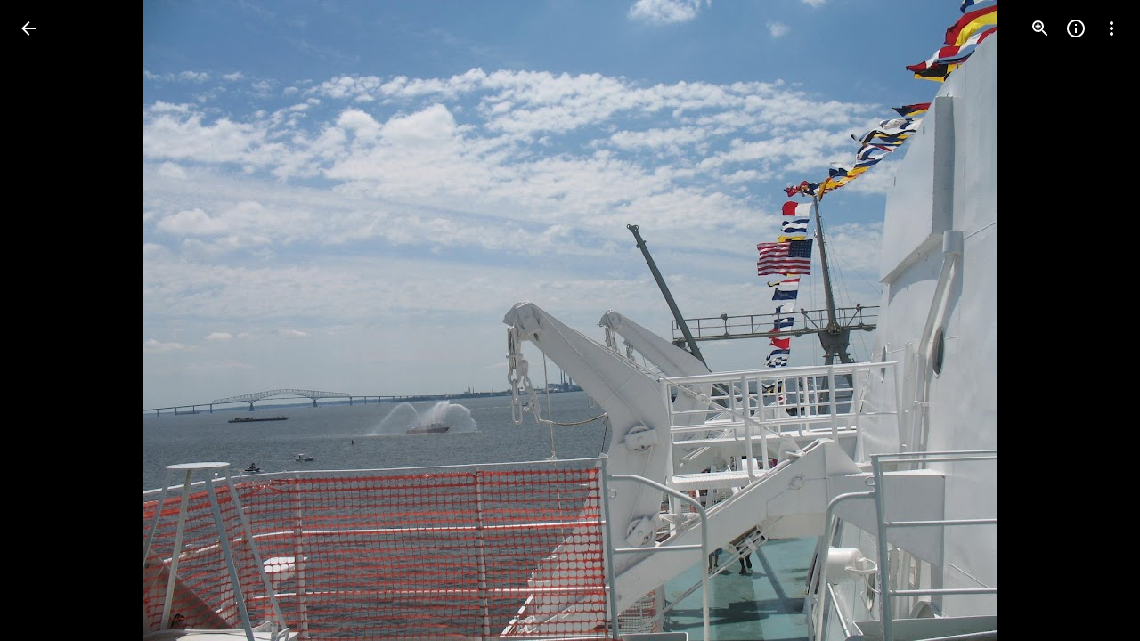

--- FILE ---
content_type: text/javascript; charset=UTF-8
request_url: https://photos.google.com/_/scs/social-static/_/js/k=boq.PhotosUi.en_US.MVNfbDFxk-E.2019.O/ck=boq.PhotosUi.y-Au3PO3hcU.L.B1.O/am=AAAAiDWIGZjNLf5zAQBBxvcdF9A_nhbKDTQZXjB8sxE/d=1/exm=LEikZe,_b,_tp,byfTOb,lsjVmc/excm=_b,_tp,sharedphoto/ed=1/br=1/wt=2/ujg=1/rs=AGLTcCMkJY50mh0WlXg9tOI-2xk5VxGiQg/ee=EVNhjf:pw70Gc;EmZ2Bf:zr1jrb;F2qVr:YClzRc;JsbNhc:Xd8iUd;K5nYTd:ZDZcre;LBgRLc:SdcwHb;Me32dd:MEeYgc;MvK0qf:ACRZh;NJ1rfe:qTnoBf;NPKaK:SdcwHb;NSEoX:lazG7b;O8Cmgf:XOYapd;Pjplud:EEDORb;QGR0gd:Mlhmy;SNUn3:ZwDk9d;ScI3Yc:e7Hzgb;Uvc8o:VDovNc;YIZmRd:A1yn5d;Zk62nb:E1UXVb;a56pNe:JEfCwb;cEt90b:ws9Tlc;dIoSBb:SpsfSb;dowIGb:ebZ3mb;eBAeSb:zbML3c;gty1Xc:suMGRe;iFQyKf:QIhFr;lOO0Vd:OTA3Ae;oGtAuc:sOXFj;pXdRYb:p0FwGc;qQEoOc:KUM7Z;qafBPd:yDVVkb;qddgKe:xQtZb;wR5FRb:rgKQFc;xqZiqf:wmnU7d;yxTchf:KUM7Z;zxnPse:GkRiKb/dti=1/m=n73qwf,mI3LFb,ws9Tlc,O6y8ed,IZT63,L1AAkb,m9oV,UUJqVe,e5qFLc,qTnoBf,KUM7Z,O1Gjze,xUdipf,ZDZcre,OTA3Ae,ZwDk9d,aW3pY,RyvaUb,mzzZzc,rCcCxc,mSX26d,Lcfkne,l5KCsc,B7iQrb,YYmHzb,ebZ3mb,Z15FGf,suMGRe,j85GYd,xKVq6d,WO9ee,p3hmRc,Wp0seb,lazG7b,hdW3jf,XqvODd,PrPYRd,MpJwZc,pw70Gc,rgKQFc,NwH0H,V3dDOb,pNBFbe,XVMNvd,nbAYS,IXJ14b,Kl6Zic,gJzDyc,xQtZb,lwddkf,E2VjNc,gychg,w9hDv,RMhBfe,EAvPLb,Ihy5De,ig9vTc,mdR7q,SdcwHb,p9Imqf,IoAGb,QIhFr,lfpdyf,EFQ78c,ag510,Ulmmrd,A7fCU,lXKNFb,iH3IVc,MI6k7c,kjKdXe,JNoxi,zeQjRb,p0FwGc,hKSk3e,BVgquf,hc6Ubd,LuJzrb,SpsfSb,zbML3c,zr1jrb,UBtLbd,Uas9Hd,pjICDe?wli=PhotosUi.vUzEii3Qq5w.createPhotosEditorPrimaryModuleNoSimd.O%3A%3BPhotosUi.6LEKmzsX-Vs.createPhotosEditorPrimaryModuleSimd.O%3A%3BPhotosUi.VNqMy8g4zEw.skottieWasm.O%3A%3BPhotosUi.qRj-IyYdjYs.twixWasm.O%3A%3B
body_size: 233185
content:
"use strict";_F_installCss(".Y7XlFb{font-family:Google Sans,Roboto,Arial,sans-serif;line-height:1.75rem;font-size:1.375rem;letter-spacing:0em;font-weight:400;padding:24px 24px 0}.jOND4d{border-width:0;box-shadow:0 1px 3px 0 color-mix(in srgb,var(--gm3-sys-color-shadow,#000) 30%,transparent),0 4px 8px 3px color-mix(in srgb,var(--gm3-sys-color-shadow,#000) 15%,transparent);background-color:var(--gm3-sys-color-surface,#fff);border-radius:3px;box-sizing:border-box;position:absolute;right:17px;top:76px;width:400px;z-index:475}@media (max-width:434px){.jOND4d{left:17px;width:auto}}.qEGxCd{font-family:Google Sans Text,Google Sans,Roboto,Arial,sans-serif;line-height:1.5rem;font-size:1rem;letter-spacing:0em;font-weight:400;color:var(--gm3-sys-color-on-surface-variant,#444746);padding:11px 24px 0}.mroSvf{padding:24px 32px 16px;text-align:right}.MYAfDb{background-color:var(--gm3-sys-color-primary,#0b57d0);min-width:64px}@media not ((max-width:600px) or (max-height:400px)){.jaLLke{--XFrvOb:unset;--rimZob:600px;--Tlqqfc:600px;--pjsEwc:600px;--RSexXb:unset}}.SwbrM{display:flex;flex-direction:column;height:100%;text-align:center}.oaYk1d{align-items:center;display:flex;flex-direction:column;justify-content:center;width:100%}.AEys3{background-image:var(--pgc-asset-pfc-opt-in);background-repeat:no-repeat;height:224px;width:224px}.YdNg2{font-family:Google Sans,Roboto,Arial,sans-serif;line-height:1.75rem;font-size:1.375rem;letter-spacing:0em;font-weight:400;color:var(--gm3-sys-color-on-background,#1f1f1f);max-width:332px;padding:8px 0}.btKbVe{font-family:Google Sans Text,Google Sans,Roboto,Arial,sans-serif;line-height:1.25rem;font-size:0.875rem;letter-spacing:0em;font-weight:400;color:var(--gm3-sys-color-on-surface-variant,#444746);max-width:332px;padding:8px 0}.zFC7pb{color:var(--gm3-sys-color-on-surface-variant,#444746);text-decoration:underline;white-space:nowrap}.nkJXsd{word-wrap:break-word}.Dn5eDf{flex-grow:1;margin-top:24px}.Dn5eDf.eLNT1d{visibility:hidden}.VfPpkd-Sx9Kwc .VfPpkd-P5QLlc{background-color:#fff;background-color:var(--mdc-theme-surface,#fff)}.VfPpkd-Sx9Kwc .VfPpkd-IE5DDf,.VfPpkd-Sx9Kwc .VfPpkd-P5QLlc-GGAcbc{background-color:rgba(0,0,0,.32)}.VfPpkd-Sx9Kwc .VfPpkd-k2Wrsb{color:rgba(0,0,0,.87)}.VfPpkd-Sx9Kwc .VfPpkd-cnG4Wd{color:rgba(0,0,0,.6)}.VfPpkd-Sx9Kwc .VfPpkd-zMU9ub{color:#000;color:var(--mdc-theme-on-surface,#000)}.VfPpkd-Sx9Kwc .VfPpkd-zMU9ub .VfPpkd-Bz112c-Jh9lGc::before,.VfPpkd-Sx9Kwc .VfPpkd-zMU9ub .VfPpkd-Bz112c-Jh9lGc::after{background-color:#000;background-color:var(--mdc-ripple-color,var(--mdc-theme-on-surface,#000))}.VfPpkd-Sx9Kwc .VfPpkd-zMU9ub:hover .VfPpkd-Bz112c-Jh9lGc::before,.VfPpkd-Sx9Kwc .VfPpkd-zMU9ub.VfPpkd-ksKsZd-XxIAqe-OWXEXe-ZmdkE .VfPpkd-Bz112c-Jh9lGc::before{opacity:.04;opacity:var(--mdc-ripple-hover-opacity,.04)}.VfPpkd-Sx9Kwc .VfPpkd-zMU9ub.VfPpkd-ksKsZd-mWPk3d-OWXEXe-AHe6Kc-XpnDCe .VfPpkd-Bz112c-Jh9lGc::before,.VfPpkd-Sx9Kwc .VfPpkd-zMU9ub:not(.VfPpkd-ksKsZd-mWPk3d):focus .VfPpkd-Bz112c-Jh9lGc::before{transition-duration:75ms;opacity:.12;opacity:var(--mdc-ripple-focus-opacity,.12)}.VfPpkd-Sx9Kwc .VfPpkd-zMU9ub:not(.VfPpkd-ksKsZd-mWPk3d) .VfPpkd-Bz112c-Jh9lGc::after{transition:opacity .15s linear}.VfPpkd-Sx9Kwc .VfPpkd-zMU9ub:not(.VfPpkd-ksKsZd-mWPk3d):active .VfPpkd-Bz112c-Jh9lGc::after{transition-duration:75ms;opacity:.12;opacity:var(--mdc-ripple-press-opacity,.12)}.VfPpkd-Sx9Kwc .VfPpkd-zMU9ub.VfPpkd-ksKsZd-mWPk3d{--mdc-ripple-fg-opacity:var(--mdc-ripple-press-opacity,0.12)}.VfPpkd-Sx9Kwc.VfPpkd-Sx9Kwc-OWXEXe-s2gQvd .VfPpkd-k2Wrsb,.VfPpkd-Sx9Kwc.VfPpkd-Sx9Kwc-OWXEXe-s2gQvd .VfPpkd-T0kwCb,.VfPpkd-Sx9Kwc.VfPpkd-Sx9Kwc-OWXEXe-s2gQvd.VfPpkd-Sx9Kwc-XuHpsb-clz4Ic-yePe5c .VfPpkd-T0kwCb{border-color:rgba(0,0,0,.12)}.VfPpkd-Sx9Kwc.VfPpkd-Sx9Kwc-OWXEXe-s2gQvd .VfPpkd-k2Wrsb{border-bottom:1px solid rgba(0,0,0,.12);margin-bottom:0}.VfPpkd-Sx9Kwc.VfPpkd-Sx9Kwc-XuHpsb-clz4Ic-tJHJj.VfPpkd-Sx9Kwc-OWXEXe-n9oEIb .VfPpkd-oclYLd{box-shadow:0 3px 1px -2px rgba(0,0,0,.2),0 2px 2px 0 rgba(0,0,0,.14),0 1px 5px 0 rgba(0,0,0,.12)}.VfPpkd-Sx9Kwc .VfPpkd-P5QLlc{border-radius:4px;border-radius:var(--mdc-shape-medium,4px)}.VfPpkd-P5QLlc{box-shadow:0 11px 15px -7px rgba(0,0,0,.2),0 24px 38px 3px rgba(0,0,0,.14),0 9px 46px 8px rgba(0,0,0,.12)}.VfPpkd-k2Wrsb{-moz-osx-font-smoothing:grayscale;-webkit-font-smoothing:antialiased;font-family:Roboto,sans-serif;font-family:var(--mdc-typography-headline6-font-family,var(--mdc-typography-font-family,Roboto,sans-serif));font-size:1.25rem;font-size:var(--mdc-typography-headline6-font-size,1.25rem);line-height:2rem;line-height:var(--mdc-typography-headline6-line-height,2rem);font-weight:500;font-weight:var(--mdc-typography-headline6-font-weight,500);letter-spacing:.0125em;letter-spacing:var(--mdc-typography-headline6-letter-spacing,.0125em);text-decoration:inherit;-webkit-text-decoration:var(--mdc-typography-headline6-text-decoration,inherit);text-decoration:var(--mdc-typography-headline6-text-decoration,inherit);text-transform:inherit;text-transform:var(--mdc-typography-headline6-text-transform,inherit)}.VfPpkd-cnG4Wd{-moz-osx-font-smoothing:grayscale;-webkit-font-smoothing:antialiased;font-family:Roboto,sans-serif;font-family:var(--mdc-typography-body1-font-family,var(--mdc-typography-font-family,Roboto,sans-serif));font-size:1rem;font-size:var(--mdc-typography-body1-font-size,1rem);line-height:1.5rem;line-height:var(--mdc-typography-body1-line-height,1.5rem);font-weight:400;font-weight:var(--mdc-typography-body1-font-weight,400);letter-spacing:.03125em;letter-spacing:var(--mdc-typography-body1-letter-spacing,.03125em);text-decoration:inherit;-webkit-text-decoration:var(--mdc-typography-body1-text-decoration,inherit);text-decoration:var(--mdc-typography-body1-text-decoration,inherit);text-transform:inherit;text-transform:var(--mdc-typography-body1-text-transform,inherit)}.VfPpkd-Sx9Kwc,.VfPpkd-IE5DDf{position:fixed;top:0;left:0;align-items:center;justify-content:center;box-sizing:border-box;width:100%;height:100%}.VfPpkd-Sx9Kwc{display:none;z-index:7;z-index:var(--mdc-dialog-z-index,7)}.VfPpkd-Sx9Kwc .VfPpkd-cnG4Wd{padding:20px 24px 20px 24px}.VfPpkd-Sx9Kwc .VfPpkd-P5QLlc{min-width:280px}@media (max-width:592px){.VfPpkd-Sx9Kwc .VfPpkd-P5QLlc{max-width:calc(100vw - 32px)}}@media (min-width:592px){.VfPpkd-Sx9Kwc .VfPpkd-P5QLlc{max-width:560px}}@media (max-width:600px),(max-width:720px) and (max-height:400px),(min-width:720px) and (max-height:400px){.VfPpkd-Sx9Kwc.VfPpkd-Sx9Kwc-OWXEXe-n9oEIb .VfPpkd-P5QLlc{max-width:100vw}}.VfPpkd-Sx9Kwc .VfPpkd-P5QLlc{max-height:calc(100% - 32px)}.VfPpkd-Sx9Kwc.VfPpkd-Sx9Kwc-OWXEXe-n9oEIb .VfPpkd-P5QLlc{max-width:none}@media (max-width:960px){.VfPpkd-Sx9Kwc.VfPpkd-Sx9Kwc-OWXEXe-n9oEIb .VfPpkd-P5QLlc{max-height:560px;width:560px}.VfPpkd-Sx9Kwc.VfPpkd-Sx9Kwc-OWXEXe-n9oEIb .VfPpkd-P5QLlc .VfPpkd-zMU9ub-suEOdc-sM5MNb{position:relative;right:-12px}}@media (max-width:720px) and (max-width:672px){.VfPpkd-Sx9Kwc.VfPpkd-Sx9Kwc-OWXEXe-n9oEIb .VfPpkd-P5QLlc{width:calc(100vw - 112px)}}@media (max-width:720px) and (min-width:672px){.VfPpkd-Sx9Kwc.VfPpkd-Sx9Kwc-OWXEXe-n9oEIb .VfPpkd-P5QLlc{width:560px}}@media (max-width:720px) and (max-height:720px){.VfPpkd-Sx9Kwc.VfPpkd-Sx9Kwc-OWXEXe-n9oEIb .VfPpkd-P5QLlc{max-height:calc(100vh - 160px)}}@media (max-width:720px) and (min-height:720px){.VfPpkd-Sx9Kwc.VfPpkd-Sx9Kwc-OWXEXe-n9oEIb .VfPpkd-P5QLlc{max-height:560px}}@media (max-width:720px){.VfPpkd-Sx9Kwc.VfPpkd-Sx9Kwc-OWXEXe-n9oEIb .VfPpkd-P5QLlc .VfPpkd-zMU9ub-suEOdc-sM5MNb{position:relative;right:-12px}}@media (max-width:600px),(max-width:720px) and (max-height:400px),(min-width:720px) and (max-height:400px){.VfPpkd-Sx9Kwc.VfPpkd-Sx9Kwc-OWXEXe-n9oEIb .VfPpkd-P5QLlc{height:100%;max-height:100vh;max-width:100vw;width:100vw;border-radius:0}.VfPpkd-Sx9Kwc.VfPpkd-Sx9Kwc-OWXEXe-n9oEIb .VfPpkd-P5QLlc .VfPpkd-zMU9ub-suEOdc-sM5MNb{position:relative;order:-1;left:-12px}.VfPpkd-Sx9Kwc.VfPpkd-Sx9Kwc-OWXEXe-n9oEIb .VfPpkd-P5QLlc .VfPpkd-oclYLd{padding:0 16px 9px;justify-content:flex-start}.VfPpkd-Sx9Kwc.VfPpkd-Sx9Kwc-OWXEXe-n9oEIb .VfPpkd-P5QLlc .VfPpkd-k2Wrsb{margin-left:-8px}}@media (min-width:960px){.VfPpkd-Sx9Kwc.VfPpkd-Sx9Kwc-OWXEXe-n9oEIb .VfPpkd-P5QLlc{width:calc(100vw - 400px)}.VfPpkd-Sx9Kwc.VfPpkd-Sx9Kwc-OWXEXe-n9oEIb .VfPpkd-P5QLlc .VfPpkd-zMU9ub-suEOdc-sM5MNb{position:relative;right:-12px}}.VfPpkd-Sx9Kwc.VfPpkd-IE5DDf-OWXEXe-L6cTce .VfPpkd-IE5DDf{opacity:0}.VfPpkd-IE5DDf{opacity:0;z-index:-1}.VfPpkd-wzTsW{display:flex;flex-direction:row;align-items:center;justify-content:space-around;box-sizing:border-box;height:100%;opacity:0;pointer-events:none}.VfPpkd-P5QLlc{position:relative;display:flex;flex-direction:column;flex-grow:0;flex-shrink:0;box-sizing:border-box;max-width:100%;max-height:100%;pointer-events:auto;overflow-y:auto;outline:0;transform:scale(.8)}.VfPpkd-P5QLlc .VfPpkd-BFbNVe-bF1uUb{width:100%;height:100%;top:0;left:0}[dir=rtl] .VfPpkd-P5QLlc,.VfPpkd-P5QLlc[dir=rtl]{text-align:right}@media (-ms-high-contrast:active),screen and (forced-colors:active){.VfPpkd-P5QLlc{outline:2px solid windowText}}.VfPpkd-P5QLlc::before{position:absolute;box-sizing:border-box;width:100%;height:100%;top:0;left:0;border:2px solid transparent;border-radius:inherit;content:\"\";pointer-events:none}@media screen and (forced-colors:active){.VfPpkd-P5QLlc::before{border-color:CanvasText}}@media screen and (-ms-high-contrast:active),screen and (-ms-high-contrast:none){.VfPpkd-P5QLlc::before{content:none}}.VfPpkd-k2Wrsb{display:block;margin-top:0;position:relative;flex-shrink:0;box-sizing:border-box;margin:0 0 1px;padding:0 24px 9px}.VfPpkd-k2Wrsb::before{display:inline-block;width:0;height:40px;content:\"\";vertical-align:0}[dir=rtl] .VfPpkd-k2Wrsb,.VfPpkd-k2Wrsb[dir=rtl]{text-align:right}.VfPpkd-Sx9Kwc-OWXEXe-s2gQvd .VfPpkd-k2Wrsb{margin-bottom:1px;padding-bottom:15px}.VfPpkd-Sx9Kwc-OWXEXe-n9oEIb .VfPpkd-oclYLd{align-items:baseline;border-bottom:1px solid transparent;display:inline-flex;justify-content:space-between;padding:0 24px 9px;z-index:1}@media screen and (forced-colors:active){.VfPpkd-Sx9Kwc-OWXEXe-n9oEIb .VfPpkd-oclYLd{border-bottom-color:CanvasText}}.VfPpkd-Sx9Kwc-OWXEXe-n9oEIb .VfPpkd-oclYLd .VfPpkd-zMU9ub-suEOdc-sM5MNb{position:relative;right:-12px}.VfPpkd-Sx9Kwc-OWXEXe-n9oEIb .VfPpkd-k2Wrsb{margin-bottom:0;padding:0;border-bottom:0}.VfPpkd-Sx9Kwc-OWXEXe-n9oEIb.VfPpkd-Sx9Kwc-OWXEXe-s2gQvd .VfPpkd-k2Wrsb{border-bottom:0;margin-bottom:0}.VfPpkd-Sx9Kwc-OWXEXe-n9oEIb .VfPpkd-zMU9ub-suEOdc-sM5MNb{top:5px}.VfPpkd-Sx9Kwc-OWXEXe-n9oEIb.VfPpkd-Sx9Kwc-OWXEXe-s2gQvd .VfPpkd-T0kwCb{border-top:1px solid transparent}@media screen and (forced-colors:active){.VfPpkd-Sx9Kwc-OWXEXe-n9oEIb.VfPpkd-Sx9Kwc-OWXEXe-s2gQvd .VfPpkd-T0kwCb{border-top-color:CanvasText}}.VfPpkd-Sx9Kwc-OWXEXe-n9oEIb-OWXEXe-diJVc .VfPpkd-zMU9ub-suEOdc-sM5MNb{margin-top:4px}.VfPpkd-Sx9Kwc-OWXEXe-n9oEIb-OWXEXe-diJVc.VfPpkd-Sx9Kwc-OWXEXe-s2gQvd .VfPpkd-zMU9ub-suEOdc-sM5MNb{margin-top:0}.VfPpkd-cnG4Wd{flex-grow:1;box-sizing:border-box;margin:0;overflow:auto}.VfPpkd-cnG4Wd>:first-child{margin-top:0}.VfPpkd-cnG4Wd>:last-child{margin-bottom:0}.VfPpkd-k2Wrsb+.VfPpkd-cnG4Wd,.VfPpkd-oclYLd+.VfPpkd-cnG4Wd{padding-top:0}.VfPpkd-Sx9Kwc-OWXEXe-s2gQvd .VfPpkd-k2Wrsb+.VfPpkd-cnG4Wd{padding-top:8px;padding-bottom:8px}.VfPpkd-cnG4Wd .VfPpkd-StrnGf-rymPhb:first-child:last-child{padding:6px 0 0}.VfPpkd-Sx9Kwc-OWXEXe-s2gQvd .VfPpkd-cnG4Wd .VfPpkd-StrnGf-rymPhb:first-child:last-child{padding:0}.VfPpkd-T0kwCb{display:flex;position:relative;flex-shrink:0;flex-wrap:wrap;align-items:center;justify-content:flex-end;box-sizing:border-box;min-height:52px;margin:0;padding:8px;border-top:1px solid transparent}@media screen and (forced-colors:active){.VfPpkd-T0kwCb{border-top-color:CanvasText}}.VfPpkd-Sx9Kwc-OWXEXe-eu7FSc .VfPpkd-T0kwCb{flex-direction:column;align-items:flex-end}.VfPpkd-M1klYe{margin-left:8px;margin-right:0;max-width:100%;text-align:right}[dir=rtl] .VfPpkd-M1klYe,.VfPpkd-M1klYe[dir=rtl]{margin-left:0;margin-right:8px}.VfPpkd-M1klYe:first-child{margin-left:0;margin-right:0}[dir=rtl] .VfPpkd-M1klYe:first-child,.VfPpkd-M1klYe:first-child[dir=rtl]{margin-left:0;margin-right:0}[dir=rtl] .VfPpkd-M1klYe,.VfPpkd-M1klYe[dir=rtl]{text-align:left}.VfPpkd-Sx9Kwc-OWXEXe-eu7FSc .VfPpkd-M1klYe:not(:first-child){margin-top:12px}.VfPpkd-Sx9Kwc-OWXEXe-FNFY6c,.VfPpkd-Sx9Kwc-OWXEXe-uGFO6d,.VfPpkd-Sx9Kwc-OWXEXe-FnSee{display:flex}.VfPpkd-Sx9Kwc-OWXEXe-uGFO6d .VfPpkd-IE5DDf{transition:opacity .15s linear}.VfPpkd-Sx9Kwc-OWXEXe-uGFO6d .VfPpkd-wzTsW{transition:opacity 75ms linear,transform .15s 0ms cubic-bezier(0,0,.2,1)}.VfPpkd-Sx9Kwc-OWXEXe-FnSee .VfPpkd-IE5DDf,.VfPpkd-Sx9Kwc-OWXEXe-FnSee .VfPpkd-wzTsW{transition:opacity 75ms linear}.VfPpkd-Sx9Kwc-OWXEXe-FnSee .VfPpkd-wzTsW,.VfPpkd-Sx9Kwc-OWXEXe-FnSee .VfPpkd-P5QLlc{transform:none}.VfPpkd-Sx9Kwc-OWXEXe-RTQbk .VfPpkd-IE5DDf{transition:none;opacity:1}.VfPpkd-Sx9Kwc-OWXEXe-FNFY6c .VfPpkd-IE5DDf,.VfPpkd-Sx9Kwc-OWXEXe-FNFY6c .VfPpkd-wzTsW{opacity:1}.VfPpkd-Sx9Kwc-OWXEXe-FNFY6c .VfPpkd-P5QLlc{transform:none}.VfPpkd-Sx9Kwc-OWXEXe-FNFY6c.VfPpkd-P5QLlc-GGAcbc-OWXEXe-TSZdd .VfPpkd-P5QLlc-GGAcbc{opacity:1}.VfPpkd-Sx9Kwc-OWXEXe-FNFY6c.VfPpkd-P5QLlc-GGAcbc-OWXEXe-wJB69c .VfPpkd-P5QLlc-GGAcbc{transition:opacity 75ms linear}.VfPpkd-Sx9Kwc-OWXEXe-FNFY6c.VfPpkd-P5QLlc-GGAcbc-OWXEXe-eo9XGd .VfPpkd-P5QLlc-GGAcbc{transition:opacity .15s linear}.VfPpkd-P5QLlc-GGAcbc{display:none;opacity:0;position:absolute;width:100%;height:100%;z-index:1}.VfPpkd-P5QLlc-GGAcbc-OWXEXe-TSZdd .VfPpkd-P5QLlc-GGAcbc,.VfPpkd-P5QLlc-GGAcbc-OWXEXe-eo9XGd .VfPpkd-P5QLlc-GGAcbc,.VfPpkd-P5QLlc-GGAcbc-OWXEXe-wJB69c .VfPpkd-P5QLlc-GGAcbc{display:block}.VfPpkd-Sx9Kwc-XuHpsb-pGuBYc{overflow:hidden}.VfPpkd-Sx9Kwc-OWXEXe-di8rgd-bN97Pc-QFlW2 .VfPpkd-cnG4Wd{padding:0}.VfPpkd-Sx9Kwc-OWXEXe-vOE8Lb .VfPpkd-wzTsW .VfPpkd-zMU9ub-suEOdc-sM5MNb{right:12px;top:9px;position:absolute;z-index:1}.VfPpkd-IE5DDf-OWXEXe-uIDLbb{pointer-events:none}.VfPpkd-IE5DDf-OWXEXe-uIDLbb .VfPpkd-IE5DDf,.VfPpkd-IE5DDf-OWXEXe-uIDLbb .VfPpkd-P5QLlc-GGAcbc{display:none}.pB7Poe{--upgradeable-gm3-switch-selected-icon-color:var(--gm3-switch-selected-icon-color,var(--gm3-sys-color-on-primary-container,#041e49))}.eBlXUe-H9tDt{display:inline-flex;outline:none;vertical-align:top;-webkit-tap-highlight-color:transparent}.eBlXUe-scr2fc{align-items:center;background:none;border:none;cursor:pointer;display:inline-flex;flex-shrink:0;margin:0;outline:none;padding:0;position:relative;width:var(--gm3-switch-track-width,52px);height:var(--gm3-switch-track-height,32px);border-start-start-radius:var(--gm3-switch-track-shape-start-start,9999px);border-start-end-radius:var(--gm3-switch-track-shape-start-end,9999px);border-end-end-radius:var(--gm3-switch-track-shape-end-end,9999px);border-end-start-radius:var(--gm3-switch-track-shape-end-start,9999px);--jF0a9c:var(--gm3-switch-focus-indicator-color,var(--gm3-sys-color-secondary,#00639b));--hK0TOb:var(--gm3-switch-focus-indicator-offset,2px);--SGGi:var(--gm3-switch-focus-indicator-thickness,3px);--vTiv8c:var(--gm3-switch-track-shape-start-start,9999px);--UtHrue:var(--gm3-switch-track-shape-start-start,9999px);--uHecC:var(--gm3-switch-track-shape-start-start,9999px);--C8LWjb:var(--gm3-switch-track-shape-start-start,9999px)}.eBlXUe-scr2fc:focus-visible{--H6apye:block}.eBlXUe-hywKDc{position:absolute;block-size:var(--gm3-switch-touch-target-height,48px);inline-size:var(--gm3-switch-touch-target-width,52px)}.eBlXUe-scr2fc:disabled{cursor:default;pointer-events:none}.eBlXUe-scr2fc:disabled .eBlXUe-Qsb3yd{display:none}.eBlXUe-scr2fc:disabled .eBlXUe-l6JLsf{background-color:transparent;border-color:transparent}.eBlXUe-scr2fc:disabled .eBlXUe-l6JLsf::before{background-clip:content-box}.eBlXUe-scr2fc-OWXEXe-gk6SMd:disabled .eBlXUe-l6JLsf{background-clip:border-box}.eBlXUe-DGicLb{display:none}.eBlXUe-l6JLsf{position:relative;width:100%;height:100%;box-sizing:border-box;border-radius:inherit;display:flex;justify-content:center;align-items:center}.eBlXUe-scr2fc-OWXEXe-gk6SMd .eBlXUe-l6JLsf{background-color:var(--gm3-switch-selected-track-color,var(--gm3-sys-color-primary,#0b57d0));outline-color:transparent}@media (forced-colors:active){.eBlXUe-scr2fc-OWXEXe-gk6SMd .eBlXUe-l6JLsf{background-color:ButtonText}}.eBlXUe-l6JLsf::before{content:\"\";display:flex;position:absolute;height:100%;width:100%;border-radius:inherit;box-sizing:border-box;border-style:solid;transition-property:opacity;transition-duration:75ms;border-width:var(--gm3-switch-track-outline-width,2px);background-color:var(--gm3-switch-unselected-track-color,var(--gm3-sys-color-surface-container-highest,#dde3ea));border-color:var(--gm3-switch-unselected-track-outline-color,var(--gm3-sys-color-outline,#747775))}.eBlXUe-scr2fc-OWXEXe-gk6SMd .eBlXUe-l6JLsf::before{opacity:0}.eBlXUe-scr2fc-OWXEXe-gk6SMd:hover .eBlXUe-l6JLsf{background-color:var(--gm3-switch-selected-hover-track-color,var(--gm3-sys-color-primary,#0b57d0))}@media (forced-colors:active){.eBlXUe-scr2fc-OWXEXe-gk6SMd:hover .eBlXUe-l6JLsf{background-color:ButtonText}}.eBlXUe-scr2fc-OWXEXe-gk6SMd:focus-visible .eBlXUe-l6JLsf{background-color:var(--gm3-switch-selected-focus-track-color,var(--gm3-sys-color-primary,#0b57d0))}@media (forced-colors:active){.eBlXUe-scr2fc-OWXEXe-gk6SMd:focus-visible .eBlXUe-l6JLsf{background-color:ButtonText}}.eBlXUe-scr2fc-OWXEXe-gk6SMd:active .eBlXUe-l6JLsf{background-color:var(--gm3-switch-selected-pressed-track-color,var(--gm3-sys-color-primary,#0b57d0))}@media (forced-colors:active){.eBlXUe-scr2fc-OWXEXe-gk6SMd:active .eBlXUe-l6JLsf{background-color:ButtonText}}.eBlXUe-scr2fc-OWXEXe-gk6SMd:disabled .eBlXUe-l6JLsf{background-color:var(--gm3-switch-disabled-selected-track-color,rgba(var(--gm3-sys-color-on-surface-rgb,31,31,31),.12))}@media (forced-colors:active){.eBlXUe-scr2fc-OWXEXe-gk6SMd:disabled .eBlXUe-l6JLsf{background-color:GrayText;opacity:1}}.eBlXUe-scr2fc-OWXEXe-uqeOfd:hover .eBlXUe-l6JLsf::before{background-color:var(--gm3-switch-unselected-hover-track-color,var(--gm3-sys-color-surface-container-highest,#dde3ea));border-color:var(--gm3-switch-unselected-hover-track-outline-color,var(--gm3-sys-color-outline,#747775))}.eBlXUe-scr2fc-OWXEXe-uqeOfd:focus-visible .eBlXUe-l6JLsf::before{background-color:var(--gm3-switch-unselected-focus-track-color,var(--gm3-sys-color-surface-container-highest,#dde3ea));border-color:var(--gm3-switch-unselected-focus-track-outline-color,var(--gm3-sys-color-outline,#747775))}.eBlXUe-scr2fc-OWXEXe-uqeOfd:active .eBlXUe-l6JLsf::before{background-color:var(--gm3-switch-unselected-pressed-track-color,var(--gm3-sys-color-surface-container-highest,#dde3ea));border-color:var(--gm3-switch-unselected-pressed-track-outline-color,var(--gm3-sys-color-outline,#747775))}.eBlXUe-scr2fc-OWXEXe-uqeOfd:disabled .eBlXUe-l6JLsf::before{background-color:var(--gm3-switch-disabled-unselected-track-color,rgba(var(--gm3-sys-color-surface-container-highest-rgb,221,227,234),.12));border-color:var(--gm3-switch-disabled-unselected-track-outline-color,rgba(var(--gm3-sys-color-on-surface-rgb,31,31,31),.12))}.eBlXUe-uMhiad-haAclf{position:relative;transition:margin 75ms cubic-bezier(.4,0,.2,1)}.eBlXUe-scr2fc-OWXEXe-gk6SMd .eBlXUe-uMhiad-haAclf{-webkit-margin-start:calc(var(--gm3-switch-track-width, 52px) - var(--gm3-switch-track-height, 32px));margin-inline-start:calc(var(--gm3-switch-track-width, 52px) - var(--gm3-switch-track-height, 32px))}.eBlXUe-scr2fc-OWXEXe-uqeOfd .eBlXUe-uMhiad-haAclf{-webkit-margin-end:calc(var(--gm3-switch-track-width, 52px) - var(--gm3-switch-track-height, 32px));margin-inline-end:calc(var(--gm3-switch-track-width, 52px) - var(--gm3-switch-track-height, 32px))}.eBlXUe-uMhiad{border-start-start-radius:var(--gm3-switch-handle-shape-start-start,9999px);border-start-end-radius:var(--gm3-switch-handle-shape-start-end,9999px);border-end-end-radius:var(--gm3-switch-handle-shape-end-end,9999px);border-end-start-radius:var(--gm3-switch-handle-shape-end-start,9999px);background-color:var(--gm3-switch-selected-handle-color,var(--gm3-sys-color-on-primary,#fff));position:relative;transition:width 75ms cubic-bezier(.4,0,.2,1),height 75ms cubic-bezier(.4,0,.2,1)}.eBlXUe-uMhiad::before{content:\"\";display:flex;position:absolute;height:100%;width:100%;border-radius:inherit;box-sizing:border-box;transition-property:opacity;transition-duration:75ms;background-color:var(--gm3-switch-unselected-handle-color,var(--gm3-sys-color-outline,#747775))}@media (forced-colors:active){.eBlXUe-uMhiad::before{background-color:ButtonText}}.eBlXUe-scr2fc-OWXEXe-gk6SMd .eBlXUe-uMhiad::before{opacity:0}.eBlXUe-scr2fc-OWXEXe-uqeOfd .eBlXUe-uMhiad{height:var(--gm3-switch-unselected-handle-height,16px);width:var(--gm3-switch-unselected-handle-width,16px)}.eBlXUe-scr2fc-OWXEXe-gk6SMd .eBlXUe-uMhiad{height:var(--gm3-switch-selected-handle-height,24px);width:var(--gm3-switch-selected-handle-width,24px)}.eBlXUe-scr2fc-OWXEXe-uqeOfd .eBlXUe-uMhiad-OWXEXe-zfdrlf{height:var(--gm3-switch-with-icon-handle-height,24px);width:var(--gm3-switch-with-icon-handle-width,24px)}.eBlXUe-scr2fc-OWXEXe-gk6SMd:enabled:active .eBlXUe-uMhiad,.eBlXUe-scr2fc-OWXEXe-uqeOfd:enabled:active .eBlXUe-uMhiad{height:var(--gm3-switch-pressed-handle-height,28px);width:var(--gm3-switch-pressed-handle-width,28px)}.eBlXUe-scr2fc-OWXEXe-gk6SMd:hover .eBlXUe-uMhiad{background-color:var(--gm3-switch-selected-hover-handle-color,var(--gm3-sys-color-primary-container,#d3e3fd))}.eBlXUe-scr2fc-OWXEXe-gk6SMd:focus-visible .eBlXUe-uMhiad{background-color:var(--gm3-switch-selected-focus-handle-color,var(--gm3-sys-color-primary-container,#d3e3fd))}.eBlXUe-scr2fc-OWXEXe-gk6SMd:active .eBlXUe-uMhiad{background-color:var(--gm3-switch-selected-pressed-handle-color,var(--gm3-sys-color-primary-container,#d3e3fd))}.eBlXUe-scr2fc-OWXEXe-gk6SMd:disabled .eBlXUe-uMhiad{background-color:var(--gm3-switch-disabled-selected-handle-color,var(--gm3-sys-color-surface,#fff))}.eBlXUe-scr2fc-OWXEXe-uqeOfd:disabled .eBlXUe-uMhiad{background-color:var(--gm3-switch-disabled-unselected-handle-color,rgba(var(--gm3-sys-color-on-surface-rgb,31,31,31),.38))}@media (forced-colors:active){.eBlXUe-scr2fc-OWXEXe-uqeOfd:disabled .eBlXUe-uMhiad{background-color:GrayText;opacity:1}}.eBlXUe-scr2fc-OWXEXe-uqeOfd:hover .eBlXUe-uMhiad::before{background-color:var(--gm3-switch-unselected-hover-handle-color,var(--gm3-sys-color-on-surface-variant,#444746))}@media (forced-colors:active){.eBlXUe-scr2fc-OWXEXe-uqeOfd:hover .eBlXUe-uMhiad::before{background-color:ButtonText}}.eBlXUe-scr2fc-OWXEXe-uqeOfd:focus-visible .eBlXUe-uMhiad::before{background-color:var(--gm3-switch-unselected-focus-handle-color,var(--gm3-sys-color-on-surface-variant,#444746))}@media (forced-colors:active){.eBlXUe-scr2fc-OWXEXe-uqeOfd:focus-visible .eBlXUe-uMhiad::before{background-color:ButtonText}}.eBlXUe-scr2fc-OWXEXe-uqeOfd:active .eBlXUe-uMhiad::before{background-color:var(--gm3-switch-unselected-pressed-handle-color,var(--gm3-sys-color-on-surface-variant,#444746))}@media (forced-colors:active){.eBlXUe-scr2fc-OWXEXe-uqeOfd:active .eBlXUe-uMhiad::before{background-color:ButtonText}}.eBlXUe-scr2fc-OWXEXe-uqeOfd:disabled .eBlXUe-uMhiad::before{opacity:0}.eBlXUe-lw9akd{position:relative;height:100%;width:100%}.eBlXUe-pafCAf{position:absolute;inset:0;margin:auto;display:flex;transition-property:fill;transition-duration:75ms}.eBlXUe-pafCAf svg{width:100%;height:100%}.eBlXUe-pafCAf-OWXEXe-IT5dJd,.eBlXUe-pafCAf-OWXEXe-Xhs9z{forced-color-adjust:none;opacity:0}.eBlXUe-scr2fc-OWXEXe-gk6SMd .eBlXUe-pafCAf-OWXEXe-IT5dJd,.eBlXUe-scr2fc-OWXEXe-uqeOfd .eBlXUe-pafCAf-OWXEXe-Xhs9z{opacity:1}.eBlXUe-scr2fc-OWXEXe-gk6SMd .eBlXUe-pafCAf{width:var(--gm3-switch-selected-icon-size,16px);height:var(--gm3-switch-selected-icon-size,16px);fill:var(--upgradeable-gm3-switch-selected-icon-color,var(--gm3-switch-selected-icon-color,var(--gm3-sys-color-on-primary-container,#0842a0)));color:var(--upgradeable-gm3-switch-selected-icon-color,var(--gm3-switch-selected-icon-color,var(--gm3-sys-color-on-primary-container,#0842a0)))}@media (forced-colors:active){.eBlXUe-scr2fc-OWXEXe-gk6SMd .eBlXUe-pafCAf{fill:ButtonText;color:ButtonText}}.eBlXUe-scr2fc-OWXEXe-gk6SMd .eBlXUe-pafCAf i{font-size:var(--gm3-switch-selected-icon-size,16px)}.eBlXUe-scr2fc-OWXEXe-uqeOfd .eBlXUe-pafCAf{width:var(--gm3-switch-unselected-icon-size,16px);height:var(--gm3-switch-unselected-icon-size,16px);fill:var(--gm3-switch-unselected-icon-color,var(--gm3-sys-color-surface-container-highest,#dde3ea));color:var(--gm3-switch-unselected-icon-color,var(--gm3-sys-color-surface-container-highest,#dde3ea))}@media (forced-colors:active){.eBlXUe-scr2fc-OWXEXe-uqeOfd .eBlXUe-pafCAf{fill:Canvas;color:Canvas}}.eBlXUe-scr2fc-OWXEXe-uqeOfd .eBlXUe-pafCAf i{font-size:var(--gm3-switch-unselected-icon-size,16px)}.eBlXUe-scr2fc-OWXEXe-gk6SMd:disabled .eBlXUe-pafCAf{fill:var(--gm3-switch-disabled-selected-icon-color,rgba(var(--gm3-sys-color-on-surface-rgb,31,31,31),.38));color:var(--gm3-switch-disabled-selected-icon-color,rgba(var(--gm3-sys-color-on-surface-rgb,31,31,31),.38))}@media (forced-colors:active){.eBlXUe-scr2fc-OWXEXe-gk6SMd:disabled .eBlXUe-pafCAf{fill:GrayText;color:GrayText}}.eBlXUe-scr2fc-OWXEXe-uqeOfd:disabled .eBlXUe-pafCAf{fill:var(--gm3-switch-disabled-unselected-icon-color,rgba(var(--gm3-sys-color-surface-container-highest-rgb,221,227,234),.38));color:var(--gm3-switch-disabled-unselected-icon-color,rgba(var(--gm3-sys-color-surface-container-highest-rgb,221,227,234),.38))}@media (forced-colors:active){.eBlXUe-scr2fc-OWXEXe-uqeOfd:disabled .eBlXUe-pafCAf{fill:Canvas;color:Canvas}}.eBlXUe-Qsb3yd{left:50%;top:50%;transform:translate(-50%,-50%);height:var(--gm3-switch-state-layer-size,40px);width:var(--gm3-switch-state-layer-size,40px)}.eBlXUe-scr2fc-OWXEXe-gk6SMd{--sbadab:var(--gm3-switch-selected-hover-state-layer-color,var(--gm3-sys-color-primary,#0b57d0));--F1tVH:var(--gm3-switch-selected-pressed-state-layer-color,var(--gm3-sys-color-primary,#0b57d0));--hSHBee:var(--gm3-switch-selected-hover-state-layer-opacity,0.08);--kDWEsd:var(--gm3-switch-selected-pressed-state-layer-opacity,0.1);--QOcx9e:50%;--vRgHIb:50%;--xg9FB:50%;--Pk3PIb:50%}.eBlXUe-scr2fc-OWXEXe-uqeOfd{--sbadab:var(--gm3-switch-unselected-hover-state-layer-color,var(--gm3-sys-color-on-surface,#1f1f1f));--F1tVH:var(--gm3-switch-unselected-pressed-state-layer-color,var(--gm3-sys-color-on-surface,#1f1f1f));--hSHBee:var(--gm3-switch-unselected-hover-state-layer-opacity,0.08);--kDWEsd:var(--gm3-switch-unselected-pressed-state-layer-opacity,0.1);--QOcx9e:50%;--vRgHIb:50%;--xg9FB:50%;--Pk3PIb:50%}.OKFoxe{--gm3-switch-disabled-selected-handle-color:var(--gm3-sys-color-surface,#fff);--gm3-switch-disabled-selected-icon-color:color-mix(in srgb,var(--gm3-sys-color-on-surface,#1f1f1f) 38%,transparent);--gm3-switch-disabled-selected-track-color:color-mix(in srgb,var(--gm3-sys-color-on-surface,#1f1f1f) 12%,transparent);--gm3-switch-disabled-unselected-handle-color:color-mix(in srgb,var(--gm3-sys-color-on-surface,#1f1f1f) 38%,transparent);--gm3-switch-disabled-unselected-icon-color:color-mix(in srgb,var(--gm3-sys-color-surface-variant,#e1e3e1) 38%,transparent);--gm3-switch-disabled-unselected-track-color:color-mix(in srgb,var(--gm3-sys-color-surface-variant,#e1e3e1) 12%,transparent);--gm3-switch-disabled-unselected-track-outline-color:color-mix(in srgb,var(--gm3-sys-color-on-surface,#1f1f1f) 12%,transparent);--gm3-switch-selected-focus-handle-color:var(--gm3-sys-color-primary-container,#d3e3fd);--gm3-switch-selected-focus-track-color:var(--gm3-sys-color-primary,#0b57d0);--gm3-switch-selected-handle-color:var(--gm3-sys-color-on-primary,#fff);--gm3-switch-selected-hover-handle-color:var(--gm3-sys-color-primary-container,#d3e3fd);--gm3-switch-selected-hover-state-layer-color:var(--gm3-sys-color-primary,#0b57d0);--gm3-switch-selected-hover-state-layer-opacity:0.08;--gm3-switch-selected-hover-track-color:var(--gm3-sys-color-primary,#0b57d0);--gm3-switch-selected-icon-color:var(--gm3-sys-color-on-primary-container,#041e49);--gm3-switch-selected-pressed-handle-color:var(--gm3-sys-color-primary-container,#d3e3fd);--gm3-switch-selected-pressed-state-layer-color:var(--gm3-sys-color-primary,#0b57d0);--gm3-switch-selected-pressed-state-layer-opacity:0.12;--gm3-switch-selected-pressed-track-color:var(--gm3-sys-color-primary,#0b57d0);--gm3-switch-selected-track-color:var(--gm3-sys-color-primary,#0b57d0);--gm3-switch-unselected-focus-handle-color:var(--gm3-sys-color-on-surface-variant,#444746);--gm3-switch-unselected-focus-track-color:var(--gm3-sys-color-surface-variant,#e1e3e1);--gm3-switch-unselected-focus-track-outline-color:var(--gm3-sys-color-outline,#747775);--gm3-switch-unselected-handle-color:var(--gm3-sys-color-outline,#747775);--gm3-switch-unselected-hover-handle-color:var(--gm3-sys-color-on-surface-variant,#444746);--gm3-switch-unselected-hover-state-layer-color:var(--gm3-sys-color-on-surface,#1f1f1f);--gm3-switch-unselected-hover-state-layer-opacity:0.08;--gm3-switch-unselected-hover-track-color:var(--gm3-sys-color-surface-variant,#e1e3e1);--gm3-switch-unselected-hover-track-outline-color:var(--gm3-sys-color-outline,#747775);--gm3-switch-unselected-icon-color:var(--gm3-sys-color-surface-variant,#e1e3e1);--gm3-switch-unselected-pressed-handle-color:var(--gm3-sys-color-on-surface-variant,#444746);--gm3-switch-unselected-pressed-state-layer-color:var(--gm3-sys-color-on-surface,#1f1f1f);--gm3-switch-unselected-pressed-state-layer-opacity:0.12;--gm3-switch-unselected-pressed-track-color:var(--gm3-sys-color-surface-variant,#e1e3e1);--gm3-switch-unselected-pressed-track-outline-color:var(--gm3-sys-color-outline,#747775);--gm3-switch-unselected-track-color:var(--gm3-sys-color-surface-variant,#e1e3e1);--gm3-switch-unselected-track-outline-color:var(--gm3-sys-color-outline,#747775)}@media not ((max-width:600px) or (max-height:400px)){.Gx8bNc{--XFrvOb:unset;--Tlqqfc:600px;--WhNlI:600px;--pjsEwc:600px;--RSexXb:unset;--rjnno:8px}}.zUErAf{height:100%}.J5CYnd{align-items:center;box-sizing:border-box;display:flex;flex-direction:column;height:100%;min-height:520px;padding:40px 24px;text-align:center;width:100%;justify-content:center}.Tr5Y5c{background-image:url(https://www.gstatic.com/social/photosui/images/logo_photos_color_48dp.svg);background-repeat:no-repeat;background-size:cover;height:144px;width:144px}.eiyjsc{margin-top:14px}.J5CYnd .EIug8e{color:var(--gm3-sys-color-on-surface,#1f1f1f);font-size:32px;margin:0 3px}.J5CYnd .UDKXKd{background-size:cover;height:36px;margin:0 3px;opacity:.7;position:relative;top:2px;width:112px}.GIYFWc{color:var(--gm3-sys-color-on-background,#1f1f1f);margin-top:22px;text-align:center;font-family:Google Sans,Roboto,Arial,sans-serif;line-height:1.75rem;font-size:1.375rem;letter-spacing:0em;font-weight:400}.LrbZRd{background-color:var(--gm3-sys-color-primary,#0b57d0);margin-top:48px}.J5CYnd .snByac{margin:8px 16px}.KS83nd{color:var(--gm3-sys-color-on-surface,#1f1f1f);margin-top:52px;text-align:center;font-family:Google Sans Text,Google Sans,Roboto,Arial,sans-serif;line-height:1.25rem;font-size:0.875rem;letter-spacing:0em;font-weight:400}.KS83nd:nth-child(2){margin-top:12px}.NvtY7{max-width:400px}.ybGUHe{color:inherit;text-decoration:underline}@media (max-width:696px){.J5CYnd{padding:24px}}@media (max-width:360){.Tr5Y5c{height:103px;width:103px}.J5CYnd .EIug8e{font-size:22px;margin:0 2px}.J5CYnd .UDKXKd{margin:0 2px;height:23px;width:74px;top:1px}}.jGzJxb .J5CYnd{padding:24px}.jGzJxb .Tr5Y5c{width:150px;height:150px}.jGzJxb .eiyjsc{margin-top:3vh;font-size:48px;line-height:1.2em}.jGzJxb .J5CYnd .EIug8e{font-size:inherit;line-height:inherit;margin:0 .09em}.jGzJxb .J5CYnd .UDKXKd{height:1.15em;width:3.5em;top:.08em;margin:0 .09em}.yShqNd{background-color:var(--gm3-sys-color-surface,#fff);color:var(--gm3-sys-color-on-surface-variant,#444746);margin-top:16px;max-width:280px;width:100%}.KTyODe{margin-top:48px;max-width:280px;width:100%}.GJqpsc{align-items:center;color:var(--gm3-sys-color-on-surface-variant,#444746);display:flex;margin-top:32px;font-family:Google Sans Text,Google Sans,Roboto,Arial,sans-serif;line-height:1.25rem;font-size:0.875rem;letter-spacing:0em;font-weight:400}.GJqpsc .mGkqfe{margin:4px 0 0 24px}@media (max-width:480){.jGzJxb .eiyjsc{font-size:9.3vw}}.QcpS9c{cursor:pointer;display:inline-block;height:24px;outline:none;position:relative;-webkit-tap-highlight-color:transparent;user-select:none;width:24px}.QcpS9c>.orgUxc{fill-opacity:.54;position:absolute}.QcpS9c>.eoYPIb{display:none;fill:var(--gm3-sys-color-on-primary,#fff);position:absolute}.QcpS9c>.rqet2b{display:none;fill-opacity:.54;position:absolute}.QcpS9c>.kWbB0e{display:none;fill:none;overflow:visible;position:absolute;stroke:color-mix(in srgb,var(--gm3-sys-color-scrim,#000) 60%,transparent);stroke-opacity:.2;stroke-width:14px}.uOat3d .QcpS9c:focus>.kWbB0e{display:block}.rtIMgb{display:block;left:0;position:absolute;top:0}.rtIMgb.WjVZdb{background:var(--gm3-sys-color-surface-container-high,#e9eef6)}.rtIMgb.WjVZdb.N4EBib{background:var(--gm3-sys-color-inverse-on-surface,#f2f2f2)}.g4aRS{font-family:Google Sans,Roboto,Arial,sans-serif;line-height:1.75rem;font-size:1.375rem;letter-spacing:0em;font-weight:400;align-items:center;background:color-mix(in srgb,var(--gm3-sys-color-scrim,#000) 60%,transparent);color:var(--photos-color-on-scrim,#fff);display:flex;justify-content:center;position:absolute;text-align:center}.GzIbP{bottom:0;position:absolute;right:0;top:0}.P8pGvd,.bmpxFe{transition:transform .135s cubic-bezier(0,0,.2,1)}.Tee6gf{font-family:Google Sans Text,Google Sans,Roboto,Arial,sans-serif;line-height:1rem;font-size:0.75rem;letter-spacing:0.0083333333em;font-weight:400;display:none;position:absolute;left:0;bottom:0;color:var(--photos-color-on-scrim,#fff);padding:8px;transition:transform .135s cubic-bezier(0,0,.2,1)}.WjVZdb.rtIMgb.ZppGYb .Tee6gf{width:calc(100% - 74px)}.rtIMgb.ZppGYb .Tee6gf{text-overflow:ellipsis;white-space:nowrap;overflow:hidden;width:calc(100% - 42px)}.Blknbd .Tee6gf{display:block}.bmpxFe{position:absolute;right:0;bottom:0}.p137Zd{bottom:0;left:0;position:absolute;right:0;top:0;overflow:hidden;background:var(--gm3-sys-color-surface-container,#f0f4f9);transition:transform .135s cubic-bezier(0,0,.2,1)}.pS5HEf .p137Zd{background-color:var(--gm3-sys-color-primary-container,#d3e3fd)}.RY3tic{background-repeat:no-repeat;background-size:100% 100%;bottom:0;left:0;position:absolute;right:0;top:0;transition:transform .135s cubic-bezier(0,0,.2,1),opacity linear .15s}.hmrFhe .RY3tic{display:none}.dm1PI{transform:translateZ(0)}.eGiHwc{background-image:linear-gradient(to bottom,color-mix(in srgb,var(--gm3-sys-color-scrim,#000) 38%,transparent),transparent 56px,transparent);height:100%;opacity:0;position:absolute;transition:opacity .135s cubic-bezier(0,0,.2,1);width:100%}.KYCEmd{background-image:linear-gradient(to top,color-mix(in srgb,var(--gm3-sys-color-scrim,#000) 38%,transparent),transparent 56px,transparent);height:100%;opacity:0;position:absolute;transition:opacity .135s cubic-bezier(0,0,.2,1);width:100%}.Blknbd .KYCEmd{opacity:1}.nV0gYe .ckGgle{display:block}.ckGgle{display:none;opacity:0;position:absolute}.U7j2r,.W4f4Cd,.BXiHHf,.AwqvXb,.BpUiGf,.vBPfVe,.ktdIWe,.bPla4d,.ZlFhfc,.TCpDAe{opacity:1;position:absolute}.W4f4Cd,.BpUiGf,.vBPfVe,.ZlFhfc,.TCpDAe{transition:opacity linear .15s}.tY1BCf .W4f4Cd,.tY1BCf .BpUiGf,.tY1BCf .vBPfVe,.tY1BCf .ZlFhfc,.tY1BCf .TCpDAe{opacity:0}.ckGgle.QcpS9c{position:absolute}.ckGgle{box-sizing:border-box;color:var(--photos-color-on-scrim,#fff);cursor:pointer;fill:var(--photos-color-on-scrim,#fff);outline:none;padding:8px 24px 24px 8px}.hcdKNb{transition:fill-opacity .135s cubic-bezier(0,0,.2,1)}.hcdKNb{fill:var(--photos-color-on-scrim,#fff);fill-opacity:.6}.rtIMgb .ckGgle>.kWbB0e{stroke:var(--gm3-sys-color-primary,#0b57d0);stroke-opacity:.4}.ckGgle:hover .orgUxc,.SWuvnd.rtIMgb .orgUxc,.hcdKNb:hover{fill:var(--photos-color-on-scrim,#fff);fill-opacity:1;transition:fill-opacity .135s cubic-bezier(0,0,.2,1)}.U7j2r,.W4f4Cd,.BXiHHf,.AwqvXb,.vBPfVe,.cEFGTc,.BpUiGf,.ktdIWe,.bPla4d,.ZlFhfc,.TCpDAe{fill:var(--photos-color-on-scrim,#fff);right:8px;top:8px;pointer-events:none}.f8I6uc,.ouqubb{fill:var(--photos-color-on-scrim,#fff)}.cEFGTc{opacity:0;position:absolute;transition:opacity .135s cubic-bezier(0,0,.2,1)}.rtIMgb.ptjlYb .cEFGTc{transition:none}.cEFGTc .w9e2Mc{transform:scale(1);transform-origin:50%}.cEFGTc .m0ibmd{transform:scale(0);transform-origin:50%}.cEFGTc .CjQmJf{transform:rotate(-20deg)}.R1sU4e .cEFGTc{opacity:1}.vBPfVe{right:10px;top:10px}.rtIMgb:hover .ckGgle,.SWuvnd.rtIMgb .ckGgle,.nV0gYe:not(.WjVZdb):hover .eGiHwc{opacity:1}.qAh92e{background-color:color-mix(in srgb,var(--gm3-sys-color-on-surface,#1f1f1f) 38%,transparent)}.KhS5De,.gAFV7d{font-family:Google Sans Text,Google Sans,Roboto,Arial,sans-serif;line-height:1rem;font-size:0.75rem;letter-spacing:0.0083333333em;font-weight:500;color:var(--photos-color-on-scrim,#fff);position:absolute;right:36px;top:12px;pointer-events:none;transition:opacity .135s cubic-bezier(0,0,.2,1)}.rtIMgb.j4hdfc:hover .KhS5De,.R1sU4e.j4hdfc .KhS5De,.rtIMgb.j4hdfc:hover .gAFV7d,.R1sU4e.j4hdfc .gAFV7d,.R1sU4e .bPla4d{transition:opacity .135s cubic-bezier(0,0,.2,1);opacity:0}.R1sU4e .p137Zd{border-radius:8px;transition:transform .135s cubic-bezier(0,0,.2,1)}.R1sU4e .RY3tic{transition:transform .135s cubic-bezier(0,0,.2,1),opacity linear .15s}.rtIMgb .RY3tic::after{background-color:var(--gm3-sys-color-primary,#0b57d0);bottom:0;content:\"\";left:0;opacity:0;position:absolute;right:0;top:0;transition:opacity .135s cubic-bezier(0,0,.2,1)}.SWuvnd.rtIMgb .RY3tic::after{opacity:.3;transition:opacity .135s cubic-bezier(0,0,.2,1)}.W9Flyd{margin-bottom:4px;margin-right:8px;display:flex;flex-direction:column;align-items:flex-end;position:absolute;right:0;bottom:0;opacity:1;cursor:pointer}.lH9naf{font-family:Google Sans Text,Google Sans,Roboto,Arial,sans-serif;line-height:1rem;font-size:0.75rem;letter-spacing:0.0083333333em;font-weight:500;color:var(--gm3-sys-color-on-surface-variant,#444746);background-color:var(--gm3-sys-color-surface,#fff);padding:0 2px;min-width:15px;text-align:center;border-radius:3px 3px 0}.QIwV9{width:4px;height:8px;position:relative;overflow:hidden}.QIwV9::after{content:\"\";position:absolute;width:8px;height:8px;background:var(--photos-color-on-scrim,#fff);transform:rotate(45deg);bottom:6px}.R1sU4e .P8pGvd{transform:translate3d(-16px,16px,0)}.R1sU4e .bmpxFe{transform:translate3d(-16px,-16px,0)}.R1sU4e .Tee6gf{transform:translate3d(16px,-16px,0)}.R1sU4e .P8pGvd,.R1sU4e .bmpxFe{transition:transform .135s cubic-bezier(0,0,.2,1)}.R1sU4e .ckGgle{opacity:1}.rtIMgb .orgUxc{opacity:0;transition:all .135s cubic-bezier(0,0,.2,1);transition-property:opacity,fill-opacity}@media (hover:hover){.rtIMgb:hover .orgUxc{opacity:1;transition:all .135s cubic-bezier(0,0,.2,1);transition-property:opacity,fill-opacity}}.WjVZdb.rtIMgb .orgUxc{fill:var(--gm3-sys-color-primary,#0b57d0);fill-opacity:1;opacity:1}.WjVZdb.N4EBib.rtIMgb .orgUxc{fill:var(--gm3-sys-color-outline,#747775)}.WjVZdb.rtIMgb .eoYPIb{display:block}.WjVZdb .eGiHwc{opacity:0}.cdGRre .RmSd1b{display:block;outline-width:4px;top:-2px;right:-2px;bottom:-2px;left:-2px;height:auto;width:auto;position:absolute}.cdGRre.hmrFhe .RY3tic,.cdGRre.hmrFhe .RmSd1b{display:none}.R1sU4e.pltLxc .eGiHwc,.rtIMgb.e37Orb .eGiHwc,.rtIMgb.ZppGYb .KYCEmd{opacity:1}.hcdKNb{bottom:0;cursor:pointer;display:none;opacity:0;outline:none;padding:38px 8px 8px 38px;position:absolute;right:0}@media (hover:hover){.jGzJxb .rtIMgb:hover .ckGgle,.jGzJxb .rtIMgb:hover .eGiHwc{opacity:0}}.jGzJxb .SWuvnd.rtIMgb .ckGgle{opacity:0}.jGzJxb.lnJaGb .rtIMgb:hover .ckGgle,.jGzJxb.lnJaGb .SWuvnd.rtIMgb .ckGgle,.jGzJxb.lnJaGb .rtIMgb:hover .eGiHwc,.jGzJxb.lnJaGb .hcdKNb{opacity:1}.jGzJxb.lnJaGb .lk9sd{opacity:0}.RmSd1b{display:none;height:100%;outline:5px solid var(--gm3-sys-color-primary,#0b57d0);outline-offset:-5px;pointer-events:none;position:absolute;transition:all .135s cubic-bezier(0,0,.2,1);width:100%}.uOat3d .p137Zd:focus+.RmSd1b{display:block}.p137Zd:focus{outline:none}.uOat3d .ckGgle:focus{opacity:1}.uOat3d .ckGgle:focus,.uOat3d .hcdKNb:focus{fill:var(--photos-color-on-scrim,#fff);transition:fill .135s cubic-bezier(0,0,.2,1)}.uOat3d .ckGgle:focus .orgUxc{fill-opacity:1;opacity:1}.lk9sd{bottom:0;fill:var(--photos-color-on-scrim,#fff);outline:none;padding:8px;position:absolute;right:0}.OHeL3c{background-size:cover;height:100%;object-fit:fill;width:100%;transition:opacity linear .15s}.uY2qd.DMuDh{opacity:0;pointer-events:none;position:absolute;right:6px;top:6px;transition:opacity linear .15s}.uY2qd.eO2Zfd{opacity:1}.Hi8IGb{position:absolute;inset:0;overflow:hidden;clip:rect(0 0 0 0);white-space:nowrap;border-width:0}.I9QCXd{position:absolute;user-select:none;contain:layout}.I9QCXd .rtIMgb{contain:strict}.K0a18{align-items:center;display:flex;height:48px;left:0;line-height:48px;position:absolute;right:0;overflow:hidden}.ZEmz6b{font-family:Google Sans Text,Google Sans,Roboto,Arial,sans-serif;line-height:1.25rem;font-size:0.875rem;letter-spacing:0em;font-weight:500;color:var(--gm3-sys-color-on-surface,#1f1f1f);display:inline;flex:0 1 auto;left:0;overflow:hidden;margin:0;text-overflow:ellipsis;width:100%;white-space:nowrap}.R4HkWb{cursor:pointer;flex:0 0 0px;flex-basis:0px;opacity:0;outline:none;vertical-align:middle;transition:flex-basis .135s cubic-bezier(0,0,.2,1) .15s,opacity linear .15s}.R4HkWb .v1262d{margin-left:8px}.I9QCXd.fCu40c:hover .R4HkWb,.lnJaGb .fCu40c .R4HkWb{flex-basis:44px;opacity:1;transition:flex-basis .135s cubic-bezier(0,0,.2,1),opacity linear .15s .15s}.sqMJGc{right:-6px;top:6px;position:absolute;display:inline-block;line-height:36px}.mX3e4d{--gm3-icon-button-standard-disabled-icon-color:color-mix(in srgb,var(--gm3-sys-color-on-surface,#1f1f1f) 38%,transparent);--gm3-icon-button-standard-focus-indicator-color:var(--gm3-sys-color-secondary,#00639b);--gm3-icon-button-standard-selected-focus-icon-color:var(--gm3-sys-color-primary,#0b57d0);--gm3-icon-button-standard-selected-hover-icon-color:var(--gm3-sys-color-primary,#0b57d0);--gm3-icon-button-standard-selected-hover-state-layer-color:var(--gm3-sys-color-primary,#0b57d0);--gm3-icon-button-standard-selected-hover-state-layer-opacity:0.08;--gm3-icon-button-standard-selected-icon-color:var(--gm3-sys-color-primary,#0b57d0);--gm3-icon-button-standard-selected-pressed-icon-color:var(--gm3-sys-color-primary,#0b57d0);--gm3-icon-button-standard-selected-pressed-state-layer-color:var(--gm3-sys-color-primary,#0b57d0);--gm3-icon-button-standard-selected-pressed-state-layer-opacity:0.1;--gm3-icon-button-standard-unselected-focus-icon-color:var(--gm3-sys-color-on-surface-variant,#444746);--gm3-icon-button-standard-unselected-hover-icon-color:var(--gm3-sys-color-on-surface-variant,#444746);--gm3-icon-button-standard-unselected-hover-state-layer-color:var(--gm3-sys-color-on-surface-variant,#444746);--gm3-icon-button-standard-unselected-hover-state-layer-opacity:0.08;--gm3-icon-button-standard-unselected-icon-color:var(--gm3-sys-color-on-surface-variant,#444746);--gm3-icon-button-standard-unselected-pressed-icon-color:var(--gm3-sys-color-on-surface-variant,#444746);--gm3-icon-button-standard-unselected-pressed-state-layer-color:var(--gm3-sys-color-on-surface-variant,#444746);--gm3-icon-button-standard-unselected-pressed-state-layer-opacity:0.1;--gm3-icon-button-standard-icon-size:18px;fill:var(--gm3-sys-color-on-surface-variant,#444746);height:36px;padding:6px;width:36px}.sqMJGc .v1262d{height:18px;width:18px}.mX3e4d.qs41qe,.mX3e4d.u3bW4e,.mX3e4d.j7nIZb{-webkit-mask-image:none}.sqMJGc.eLNT1d{display:none}.aARzrd{display:flex;top:6px;right:6px}.R4HkWb .orgUxc{fill:var(--gm3-sys-color-on-surface-variant,#444746);fill-opacity:1;transition:fill .135s cubic-bezier(0,0,.2,1)}.R4HkWb .orgUxc{opacity:0;transition:opacity .135s cubic-bezier(0,0,.2,1)}.SUsuTc .R4HkWb .orgUxc,.I9QCXd.fCu40c:hover .R4HkWb .orgUxc{opacity:1;transition:opacity .135s cubic-bezier(0,0,.2,1)}.SUsuTc .R4HkWb .orgUxc{fill:var(--gm3-sys-color-primary,#0b57d0)}.jGzJxb .sqMJGc{right:0}.uOat3d .R4HkWb:focus{flex-basis:44px;opacity:1;transition:flex-basis .135s cubic-bezier(0,0,.2,1),opacity linear .15s .15s}.uOat3d .R4HkWb:focus .orgUxc{opacity:1}.jGzJxb.lnJaGb .I9QCXd:hover .R4HkWb{opacity:1;transition:opacity .135s cubic-bezier(0,0,.2,1) .15s}@media screen and (max-width:599px){.I9QCXd .K0a18{margin-left:18px}.I9QCXd.fCu40c .K0a18{margin-left:0}.R4HkWb{flex-basis:18px}}.Zaw5lf{position:relative;user-select:none}.C3Tghf[dir=ltr] .rtIMgb{left:0;right:auto}.C3Tghf[dir=rtl] .rtIMgb{left:auto;right:0}.C3Tghf{position:relative;height:100%;width:100%}.Emrchf{position:absolute;top:0;left:0;transform:translate3d(-200vw,0,0);width:100%;height:100%;z-index:1}.D3MWIc .Emrchf{transform:translate3d(0,0,0)}.THsa9b .I9QCXd .R4HkWb{opacity:1;transition:opacity .135s cubic-bezier(0,0,.2,1) .15s}.YhZ0Jf{-webkit-touch-callout:none;user-select:none}.D3MWIc .ckGgle{display:none}.THsa9b .ckGgle{display:block;width:100%;height:100%}.THsa9b .nV0gYe:not(.WjVZdb) .eGiHwc,.THsa9b .ckGgle{opacity:1}.THsa9b .R4HkWb .orgUxc,.THsa9b .SWuvnd .orgUxc{opacity:1}.THsa9b .rtIMgb .rqet2b{display:block}@media (hover:hover){.THsa9b .rtIMgb:hover .rqet2b{display:none}}.THsa9b .SWuvnd .rqet2b{display:none}.THsa9b .T5QJEc .hcdKNb,.THsa9b.T5QJEc .hcdKNb{display:block}.THsa9b .rtIMgb:hover .hcdKNb,.THsa9b .rtIMgb:hover .KYCEmd{opacity:1}@media (hover:none){.jGzJxb .THsa9b .rtIMgb .hcdKNb{opacity:1}}.THsa9b .SWuvnd.rtIMgb .hcdKNb{display:none}.THsa9b .rtIMgb:hover .W9Flyd,.THsa9b .rtIMgb:hover .lk9sd{opacity:0;visibility:hidden}.uOat3d .THsa9b .hcdKNb:focus{fill-opacity:1;opacity:1}.lGbZGc{align-items:center;bottom:0;display:flex;flex-direction:column;justify-content:center;left:0;min-height:360px;padding:64px 16px;position:fixed;right:0;text-align:center;top:-64px}.TvGgnd{font-family:Google Sans,Roboto,Arial,sans-serif;line-height:2rem;font-size:1.5rem;letter-spacing:0em;font-weight:400;margin-bottom:16px;max-width:448px}.odL5Oe{background-image:var(--pgc-asset-locked-folder-backup);background-size:cover;height:128px;margin-bottom:48px;width:224px}.P3aezf{font-family:Google Sans Text,Google Sans,Roboto,Arial,sans-serif;line-height:1.25rem;font-size:0.875rem;letter-spacing:0em;font-weight:400;max-width:448px}.st1Lj{color:var(--gm3-sys-color-primary,#0b57d0)}.FCuIOe{margin-right:20px}.aYq87{display:none}@media screen and (max-width:1007px){.aYq87{display:inline-block}.FCuIOe{display:none}}.XowTxf{display:none}.mYaiPd{transform:scaleX(-1)}.fK3kVc{margin-left:16px}@media screen and (max-width:1007px){.XowTxf{display:inline-block}.cXTlUc{display:none}.fK3kVc{margin-left:0}}.WRSGoc.FCuIOe,.WRSGoc.tKLUYd{margin-right:4px}.MDqIkd.B6Rt6d{padding-bottom:40px}@media screen and (max-width:1007px){.MDqIkd.B6Rt6d{bottom:64px;padding-bottom:0}}.jGzJxb .MDqIkd.B6Rt6d{bottom:64px}.jGzJxb .MDqIkd.UP9tQe.B6Rt6d{padding-left:0;padding-right:0}.xBWvff{position:absolute;top:0;left:0;right:0;bottom:0;background-color:color-mix(in srgb,var(--gm3-sys-color-surface,#fff) 99%,transparent);z-index:6000;opacity:0;align-items:center;-ms-flex-align:center;display:flex;flex-direction:column;justify-content:center;transition:opacity .5s ease}.xBWvff.eO2Zfd{opacity:1}.EgGeF{background:var(--pgc-asset-edu-drag-and-drop-clouds);background-position:bottom;height:340px;margin-bottom:0;width:680px}.oDMDMc{animation-duration:1s;animation-iteration-count:infinite;animation-name:boqPhotoscreationUploadArrowBounce;animation-timing-function:cubic-bezier(.33,0,.67,1);background:var(--pgc-asset-edu-drag-and-drop-arrow);height:104px;margin-bottom:60px;width:72px}.fE9hJd{color:var(--gm3-sys-color-on-background,#1f1f1f);padding:0 8px;text-align:center;font-family:Google Sans,Roboto,Arial,sans-serif;line-height:2.5rem;font-size:2rem;letter-spacing:0em;font-weight:400}@keyframes boqPhotoscreationUploadArrowBounce{0%{transform:translateY(25px) translateZ(0)}50%{transform:translateY(0) translateZ(0)}100%{transform:translateY(25px) translateZ(0)}}.cC1eCc{z-index:2001}.cC1eCc .VfPpkd-k2Wrsb{color:#3c4043}.cC1eCc .VfPpkd-cnG4Wd{color:#5f6368}.cC1eCc .VfPpkd-zMU9ub{color:rgb(95,99,104)}.cC1eCc .VfPpkd-zMU9ub .VfPpkd-Bz112c-Jh9lGc::before,.cC1eCc .VfPpkd-zMU9ub .VfPpkd-Bz112c-Jh9lGc::after{background-color:rgb(95,99,104);background-color:var(--mdc-ripple-color,rgb(95,99,104))}.cC1eCc .VfPpkd-zMU9ub:hover .VfPpkd-Bz112c-Jh9lGc::before,.cC1eCc .VfPpkd-zMU9ub.VfPpkd-ksKsZd-XxIAqe-OWXEXe-ZmdkE .VfPpkd-Bz112c-Jh9lGc::before{opacity:.04;opacity:var(--mdc-ripple-hover-opacity,.04)}.cC1eCc .VfPpkd-zMU9ub.VfPpkd-ksKsZd-mWPk3d-OWXEXe-AHe6Kc-XpnDCe .VfPpkd-Bz112c-Jh9lGc::before,.cC1eCc .VfPpkd-zMU9ub:not(.VfPpkd-ksKsZd-mWPk3d):focus .VfPpkd-Bz112c-Jh9lGc::before{transition-duration:75ms;opacity:.12;opacity:var(--mdc-ripple-focus-opacity,.12)}.cC1eCc .VfPpkd-zMU9ub:not(.VfPpkd-ksKsZd-mWPk3d) .VfPpkd-Bz112c-Jh9lGc::after{transition:opacity .15s linear}.cC1eCc .VfPpkd-zMU9ub:not(.VfPpkd-ksKsZd-mWPk3d):active .VfPpkd-Bz112c-Jh9lGc::after{transition-duration:75ms;opacity:.12;opacity:var(--mdc-ripple-press-opacity,.12)}.cC1eCc .VfPpkd-zMU9ub.VfPpkd-ksKsZd-mWPk3d{--mdc-ripple-fg-opacity:var(--mdc-ripple-press-opacity,0.12)}.cC1eCc .VfPpkd-IE5DDf,.cC1eCc .VfPpkd-P5QLlc-GGAcbc{background-color:rgba(32,33,36,.6)}.cC1eCc .VfPpkd-P5QLlc{background-color:#fff}.cC1eCc .VfPpkd-P5QLlc{border-width:0;box-shadow:0 1px 3px 0 rgba(60,64,67,.3),0 4px 8px 3px rgba(60,64,67,.15)}.cC1eCc .VfPpkd-P5QLlc .VfPpkd-BFbNVe-bF1uUb{opacity:0}.cC1eCc .VfPpkd-P5QLlc{border-radius:8px}.cC1eCc .VfPpkd-T0kwCb{padding-top:2px;padding-bottom:2px}.cC1eCc .VfPpkd-T0kwCb .VfPpkd-RLmnJb{top:-6px;transform:none}.cC1eCc .VfPpkd-k2Wrsb{font-family:\"Google Sans\",Roboto,Arial,sans-serif;line-height:1.5rem;font-size:1rem;letter-spacing:.00625em;font-weight:500;padding-bottom:13px}.cC1eCc .VfPpkd-cnG4Wd{font-family:Roboto,Arial,sans-serif;line-height:1.25rem;font-size:.875rem;letter-spacing:.0142857143em;font-weight:400}.cC1eCc .VfPpkd-T0kwCb .VfPpkd-LgbsSe+.VfPpkd-LgbsSe{margin-left:8px}.cC1eCc.VfPpkd-Sx9Kwc-OWXEXe-n9oEIb .VfPpkd-k2Wrsb{font-family:\"Google Sans\",Roboto,Arial,sans-serif;line-height:1.5rem;font-size:1.125rem;letter-spacing:0;font-weight:400;padding-bottom:0}.iGu0Be{text-align:center}[dir=rtl] .iGu0Be,.iGu0Be[dir=rtl]{text-align:center}.nE3Lu{color:rgb(26,115,232);height:24px;width:24px}.nE3Lu::after{content:\"\";display:block}sentinel{}");
this.default_PhotosUi=this.default_PhotosUi||{};(function(_){var window=this;
try{
_.$q=function(a){_.pk.call(this);this.ma=a||window;this.ka=_.lk(this.ma,"resize",this.na,!1,this);this.ha=_.dl(this.ma)};_.Zg(_.$q,_.pk);_.$q.prototype.getSize=function(){return this.ha?this.ha.clone():null};_.$q.prototype.vd=function(){_.$q.Ji.vd.call(this);this.ka&&(_.ok(this.ka),this.ka=null);this.ha=this.ma=null};_.$q.prototype.na=function(){const a=_.dl(this.ma);_.Xk(a,this.ha)||(this.ha=a,this.dispatchEvent("resize"))};
_.n("n73qwf");
var ar;ar=function(a){_.pk.call(this);this.ka=a?a.getWindow():window;this.na=this.zo();this.Qp=(0,_.pe)(this.oa,this);this.ma=null;(this.ha=this.ka.matchMedia?this.ka.matchMedia("(min-resolution: 1.5dppx), (-webkit-min-device-pixel-ratio: 1.5)"):null)&&typeof this.ha.addListener!=="function"&&typeof this.ha.addEventListener!=="function"&&(this.ha=null)};
_.br=function(a,b){_.fb.call(this);this.oa=a;if(b){if(this.ka)throw Error("Fc");this.ka=b;this.ma=_.gg(b);this.ha=new _.$q(_.il(b));this.ha.sM(this.oa.na);this.na=new ar(this.ma);this.na.start()}};_.Zg(ar,_.pk);ar.prototype.start=function(){this.ha&&(typeof this.ha.addEventListener==="function"?(this.ha.addEventListener("change",this.Qp),this.ma=()=>{this.ha.removeEventListener("change",this.Qp)}):(this.ha.addListener(this.Qp),this.ma=()=>{this.ha.removeListener(this.Qp)}))};
ar.prototype.zo=function(){return this.ka.devicePixelRatio>=1.5?2:1};ar.prototype.oa=function(){const a=this.zo();this.na!=a&&(this.na=a,this.dispatchEvent("l"))};ar.prototype.vd=function(){this.ma&&this.ma();ar.Ji.vd.call(this)};_.Zg(_.br,_.fb);_.br.prototype.de=function(){return this.ka};_.br.prototype.Jl=function(){return this.ma};_.br.prototype.vd=function(){this.ma=this.ka=null;this.ha&&(this.ha.dispose(),this.ha=null);_.ea(this.na);this.na=null};_.Sd(_.Ek,_.br);_.jb().Qq(function(a){const b=new _.br(a,document);_.kn(a,_.Ek,b)});
_.r();
_.wn=function(a,b){let c=0;_.ja(a,function(d,e){b.call(void 0,d,e,a)&&_.sa(a,e)&&c++});return c};_.Iya=function(a){if(a instanceof _.Hya)return a.ha;throw Error("k");};_.xn=function(a){return new _.Hya(_.Ha,a[0].toLowerCase())};_.Jya=async function(a,b){var c=(0,_.y)(),d=c();c=c(1);try{_.cga(a);a[_.he]||_.Pfa(a);if(a.Gm&&!a[_.he])return Promise.resolve(_.ke(a,b));const e=new Promise((g,k)=>{a[_.he](g,k)}),f=c(await d(e));return _.dga(f,_.ge(a),b==null?void 0:b.optional)}finally{d()}};
_.yn=function(a,b){_.cga(a);const c=new _.me;if(a[_.he]){let e=null;return()=>e?e:e=_.je(c,()=>_.Jya(a,b))}let d=null;return()=>d?d:d=_.je(c,()=>_.ke(a,b))};_.zn=function(a,b,c,d){if(a.length===0)throw Error("k");a=a.map(f=>_.Iya(f));const e=c.toLowerCase();if(a.every(f=>e.indexOf(f)!==0))throw Error("ua`"+c);b.setAttribute(c,d)};_.Kya=function(a,b){b=_.Ffa(b.P1());try{const c=_.Td(a),d=new a;c&&_.Zha(c,d);return d}finally{_.Wd(b)}};
_.Lya=function(a){return _.Xf(a)?a.getAttribute("jsname")==="coFSxe":!1};_.Mya=function(a,b){b.id||(b.id="ow"+_.Xg(b));a.setAttribute("jsowner",b.id);a.__owner=b;var c=_.ol(b,_.Lya);c&&(_.Uf.has(c)||_.Uf.set(c,[]),_.Uf.get(c).push(a));(c=_.dg.get(b))||_.dg.set(b,c=[]);c.includes(a)||c.push(a);b.setAttribute("__IS_OWNER",!0)};_.bn.prototype.kd=_.ba(47,function(a){let b;b=a<0?this.ha.length+a:a;const c=this.ha[b];if(!c)throw Error("mb`"+a+"`"+b+"`"+this.ha.length);return new _.cn(c)});
_.cn.prototype.kd=_.ba(46,function(){return this});_.An=function(a){return a.ha.slice()};_.Hya=class{constructor(a,b){this.ha=b}toString(){return this.ha}};_.Nya=function(a){return(a.ownerDocument.compareDocumentPosition(a)&16)==16};
var YEa,ZEa;_.UEa=function(a){return _.Ia(a)};_.VEa=function(a,b){a.write(_.Ja(b))};_.WEa=function(a){a=a.match(_.ze);return _.yga(a[1],null,a[3],a[4])};_.XEa=function(a){if(a instanceof _.Oj)return a.EA();if(a instanceof _.Qd||(a=_.oe.getInstance().EA(a)))return a};_.Aq=function(a,b){return(b||document).querySelectorAll("."+a)};YEa=function(){let a=Error();a.name="SecurityError";throw a;};
ZEa=function(){return{get opener(){return null},get closed(){return!0},get location(){YEa()},get document(){YEa()},postMessage:function(){},close:function(){},focus:function(){}}};
_.Bq=function(a,b,c){b||(b={});c=c||window;var d=_.Ra(a)?a:_.Xa(typeof a.href!="undefined"?a.href:String(a));var e=self.crossOriginIsolated!==void 0,f="strict-origin-when-cross-origin";window.Request&&(f=(new Request("/")).referrerPolicy);var g=b.noreferrer;if(e&&g&&f==="unsafe-url")throw Error("kb");f=g&&!e;a=b.target||a.target;g=[];let k=[],l=!1;for(var m in b){const p=b[m];switch(m){case "width":case "height":case "top":case "left":g.push(m+"="+p);break;case "target":break;case "noopener":case "noreferrer":p?
k.push(m):(l=!0,k.push(m+"=false"));break;case "attributionsrc":g.push(m+(p?"="+p:""));break;default:g.push(m+"="+(p?1:0))}}m=a!==void 0&&!["_blank","_self","_top","_parent",""].includes(a);m=_.Jb()&&m;if(_.fna&&e&&g.length===0&&k.length>0&&!m&&!l)return k.length===2&&(k=["noreferrer"]),_.we(c,d,a,k[0]),ZEa();e=g.join(",");_.Pb()&&c.navigator&&c.navigator.standalone&&a&&a!="_self"?(e=_.kl("A"),_.ve(e,d),e.target=a,f&&(e.rel="noreferrer"),((b=b.attributionsrc)||b==="")&&e.setAttribute("attributionsrc",
b),b=document.createEvent("MouseEvent"),b.initMouseEvent("click",!0,!0,c,1),e.dispatchEvent(b),c=ZEa()):f?(c=_.we(c,"",a,e),b=_.Ta(d),c&&(c.opener=null,b===""&&(b="javascript:''"),b=_.UEa('<meta name="referrer" content="no-referrer"><meta http-equiv="refresh" content="0; url='+_.Qj(b)+'">',{yqa:"b/12014412, meta tag with sanitized URL"}),(d=c.document)&&d.write&&(_.VEa(d,b),d.close()))):((c=_.we(c,d,a,e))&&b.noopener&&(c.opener=null),c&&b.noreferrer&&(c.opener=null));return c};
_.$Ea=function(a,b){b||(b={});b.target=b.target||a.target||"google_popup";b.width=b.width||690;b.height=b.height||500;(a=_.Bq(a,b))&&a.focus()};var aFa=function(a){const b=_.ob(a).map(c=>_.XEa(c)).filter(c=>c instanceof _.Qd);_.Nj(_.oe.getInstance(),b);return _.nb(a,c=>c instanceof _.Qd?_.ega(_.gga(c)):_.ega(c))};_.Ud({service:function(a,b){return aFa(b)}},!0);
var cGa,hGa,jGa,gGa,eGa,nGa,iGa;_.QFa=function(a){const b=[];_.Gba(a,function(c){b.push(c)});return b};
_.Gq=function(a,b,c,d){c==null||b==null&&(b=c.pEa);if(_.D(a,1).split("/").pop()!=d)return null;d=typeof b==="function"?b:b.constructor;let e=a.jh;var f=e[_.ic]|0;b=_.hd(e,2);if(!c||b==null||Array.isArray(b)||_.nc(b)){_.Zc(a)&&(e=a.jh,f=e[_.ic]|0);a=e;c=f;if(b!=null&&!Array.isArray(b)&&!_.nc(b))throw Error("S`"+_.qca(b));f=_.Tca(b,d,!0,c);if(!(f instanceof d))throw Error("T`"+f.constructor.displayName+"`"+d.displayName);(d=!!(2&c))||(f=_.Rc(f));b!==f&&(_.cd(a,c,2,f),d||_.bd(a));b=f}else b=b==null||
b instanceof _.Ub?b:typeof b==="string"?b?new _.Ub(b,_.Vb):_.Tb():void 0,b=c(_.Fna(b!=null?b:_.Tb())),_.pc(a)?_.pc(b)||(b=_.Yc(b)):_.pc(b)&&(b=_.Rc(b));return b};_.Hq=function(a,b,c,d,e){_.bg(a,b,c,d,e)};_.RFa=function(a,b,c,d){return _.Yf(a,b,c,d)};_.SFa=function(a){const b=[];for(let d=0;d<arguments.length;d++){const e=arguments[d];if(Array.isArray(e))for(let f=0;f<e.length;f+=8192){var c=_.ya(e,f,f+8192);c=_.SFa.apply(null,c);for(let g=0;g<c.length;g++)b.push(c[g])}else b.push(e)}return b};
_.TFa=function(a){const b=a.split(/[?#]/),c=/[?]/.test(a)?"?"+b[1]:"";return{E9:b[0],params:c,fragment:/[#]/.test(a)?"#"+(c?b[2]:b[1]):""}};_.UFa=function(a,b,c,d){function e(g,k){g!=null&&(Array.isArray(g)?g.forEach(l=>e(l,k)):(b+=f+encodeURIComponent(k)+"="+encodeURIComponent(g),f="&"))}let f=b.length?"&":"?";d.constructor===Object&&(d=Object.entries(d));Array.isArray(d)?d.forEach(g=>e(g[1],g[0])):d.forEach(e);return _.Oa(a+b+c)};
_.VFa=function(a,b){a=_.TFa(_.Pa(a).toString());return _.UFa(a.E9,a.params,a.fragment,b)};_.WFa=function(a,b){a=_.TFa(_.Pa(a).toString());const c=a.E9.slice(-1)==="/"?"":"/";b=a.E9+c+encodeURIComponent(b);return _.Oa(b+a.params+a.fragment)};_.Iq=function(a,b){return _.jpa(_.iga(a,b))};_.XFa=function(a,b){a.src=_.Pa(b).toString()};_.Jq=function(a,b){a.setAttribute("sandbox","");for(let c=0;c<b.length;c++)a.sandbox.supports&&!a.sandbox.supports(b[c])||a.sandbox.add(b[c])};
_.YFa=function(a,b,c){a.removeAttribute("srcdoc");switch(b){case 0:if(c instanceof _.Na)throw new _.Kq("TrustedResourceUrl",0);_.Jq(a,[]);b=_.Ya(c);b!==void 0&&(a.src=b);break;case 1:if(!(c instanceof _.Na))throw new _.Kq(typeof c,1);_.Jq(a,"allow-same-origin allow-scripts allow-forms allow-popups allow-popups-to-escape-sandbox allow-storage-access-by-user-activation".split(" "));_.XFa(a,c);break;case 2:if(c instanceof _.Na)throw new _.Kq("TrustedResourceUrl",2);_.Jq(a,"allow-same-origin allow-scripts allow-forms allow-popups allow-popups-to-escape-sandbox allow-storage-access-by-user-activation".split(" "));
b=_.Ya(c);b!==void 0&&(a.src=b);break;default:_.wc(b,void 0)}};_.ZFa=function(a,b){b=_.Ya(b);b!==void 0&&a.replace(b)};_.$Fa=function(a,b,c){return a.register(_.Pa(b),c)};_.aGa=function(a,b){return new Worker(_.Pa(a),b)};_.bGa=function(){_.rg().span.marker=!0};cGa=function(a){return(a=_.XEa(a))?_.Mj(_.Me.getInstance(),a):void 0};_.dGa=function(a,b){a&&_.oe.getInstance().register(a,b)};
hGa=function(a){var b=_.be();const c=cGa(a);if((typeof a!=="function"||_.ie(a))&&!c)return _.le("Service key must be a ServiceId, InjectionKey, or Service constructor that is registered.");let d;const e=(d=c==null?void 0:c.toString())!=null?d:a;if(a=eGa(e))return a;let f,g;a=new _.ce((k,l)=>{f=k;g=l});!_.fGa.has(e)&&gGa(e,a);(typeof e==="string"?_.ne(_.oe.getInstance(),c):_.re(e)).flatMap(k=>_.ie(k)?_.dia(c,k,new _.Al(b,k)):_.re(_.Kya(k,new _.Al(b,k)))).Gn(f,g);return a};
_.Lq=function(a,b){_.dGa(a,b);b[_.he]=(c,d)=>{hGa(b).Gn(c,d)};b.description="Constructor: "+String(a)};
_.Mq=function(a,b){b&&_.oe.getInstance().register(b,a);a.Gm=_.Zd("root",()=>{var c=_.be();var d=cGa(a);if(typeof a==="function"&&_.ie(a))throw Error("vc`"+_.ge(a));var e;d=(e=d==null?void 0:d.toString())!=null?e:a;if(e=iGa.ma.get(d))d=e;else{e=typeof a==="function"?a:_.qpa(_.oe.getInstance(),a.EA());if(!e)throw Error("wc`"+a);c=_.Kya(e,new _.Al(c,e));_.fGa.has(d)||(e=iGa,jGa(e,d),e.ma.set(d,c));d=c}return d},b||a)};_.bl.prototype.Fu=_.ba(19,function(a,b,c){return _.Ora(this.ha,arguments)});
_.xk.prototype.eL=_.ba(18,function(){return this.ka});_.kGa=function(a,b,c){b=b.Ok;a=_.bqa(a);a.sideChannel[b]=c;return a};_.lGa={S0a:0,h_a:1,i_a:2,0:"FORMATTED_HTML_CONTENT",1:"EMBEDDED_INTERNAL_CONTENT",2:"EMBEDDED_TRUSTED_EXTERNAL_CONTENT"};_.Kq=class extends Error{constructor(a,b){super(`${a} cannot be used with intent ${_.lGa[b]}`);this.type=a;this.intent=b;this.name="TypeCannotBeUsedWithIframeIntentError"}};_.mGa=function(a,b){return new _.xk(a,b,2)};
_.Qq=class extends _.Tsa{static Ha(){return{}}hg(a){_.Ssa(this,a)}};jGa=function(a,b){a.ma.has(b);a.ha.has(b)};gGa=function(a,b){var c=iGa;jGa(c,a);c.ha.set(a,b);b.Gn(d=>{c.ma.set(a,d);c.ha.delete(a)},d=>{d instanceof _.mxa&&c.ha.get(a)===b&&c.ha.delete(a)})};eGa=function(a){var b=iGa;const c=b.ma.get(a);if(!_.fGa.has(a))return c?_.re(c):b.ha.get(a)};
nGa=class{constructor(){this.ma=new Map;this.ha=new Map}dispose(a){if(a){for(const b of[...this.ma.values()].reverse())(b==null?0:b.dispose)&&b.dispose();for(const b of[...this.ha.values()].reverse())b.map(c=>{(c==null?0:c.dispose)&&c.dispose()})}this.ma.clear();this.ha.clear()}};iGa=new nGa;_.fGa=new Set;
_.n("mI3LFb");
_.mUb=function(a){_.dGa(void 0,a)};_.sG=class extends _.Qq{constructor(){super();this.ha=this.cw=null;this.R4=this.H4=this.U4=this.D6=this.J6=this.vz=this.Ux=this.yL=!1;this.Gca=[];this.xY=this.L4=!1}};_.Lq(_.xl,_.sG);
_.r();
_.PFa=function(a,b){_.Kg(a);_.Afa.has(a.toString());b&&_.Afa.has(b.toString())};
_.PFa(_.Gk,_.ara);
_.n("ws9Tlc");
var ggb=class{constructor(){this.ha=window}get(){return this.ha}ma(){return this.ha.document}find(a){return(new _.cn(this.ha.document.documentElement)).find(a)}};_.Mq(ggb,_.ara);
_.r();
_.HIa=function(){const a=_.be();if(!a)throw Error("Vc");return a};_.IIa=function(a){if(a instanceof _.Qd)return a;const b=_.Td(a);if(!b)throw Error("Wc`"+_.ge(a));return b};_.Gr=function(a){const b=_.IIa(a);return{Gm:_.Zd(null,()=>_.HIa().get(b),a)}};
_.kOb=function(a,b){b?a.setAttribute("role",b):a.removeAttribute("role")};_.qF=function(a,b,c){Array.isArray(c)&&(c=c.join(" "));const d="aria-"+b;c===""||c==void 0?(lOb||(lOb={atomic:!1,autocomplete:"none",dropeffect:"none",haspopup:!1,live:"off",multiline:!1,multiselectable:!1,orientation:"vertical",readonly:!1,relevant:"additions text",required:!1,sort:"none",busy:!1,disabled:!1,hidden:!1,invalid:"false"}),c=lOb,b in c?a.setAttribute(d,c[b]):a.removeAttribute(d)):a.setAttribute(d,c)};
_.mOb=function(a,b){_.qF(a,"label",b)};var lOb;_.xb("A AREA BUTTON HEAD INPUT LINK MENU META OPTGROUP OPTION PROGRESS STYLE SELECT SOURCE TEXTAREA TITLE TRACK".split(" "));
_.nOb=function(a){_.fb.call(this);this.ha=a||_.gg();this.ma={};this.ka={}};_.Zg(_.nOb,_.fb);_.nOb.prototype.vd=function(){_.mb(this.ma,this.ha.removeNode,this.ha);this.ka=this.ha=this.ma=null;_.nOb.Ji.vd.call(this)};_.pOb=function(a,b,c){c=c||"polite";const d=_.oOb(a,c);var e=a.ka[c];e=e&&e===b?b+"\u00a0":b;b&&(a.ka[c]=e);_.nl(d,e)};
_.oOb=function(a,b){let c=a.ma[b];if(c)return c.removeAttribute("aria-hidden"),c;c=a.ha.createElement("DIV");c.id=`goog-lr-${_.Xg(c)}`;c.style.position="absolute";c.style.top="-1000px";c.style.height="1px";c.style.overflow="hidden";_.qF(c,"live",b);_.qF(c,"atomic","true");a.ha.ha.body.appendChild(c);return a.ma[b]=c};
_.qOb=function(a,b,c){_.fb.call(this);this.Qp=c!=null?(0,_.pe)(a,c):a;this.Da=b;this.ua=(0,_.pe)(this.Uva,this);this.ma=!1;this.ka=0;this.na=this.ha=null;this.oa=[]};_.Zg(_.qOb,_.fb);_.h=_.qOb.prototype;_.h.G2=function(a){this.oa=arguments;this.ma=!1;this.ha?this.na=_.Yg()+this.Da:this.ha=_.rk(this.ua,this.Da)};_.h.stop=function(){this.ha&&(_.sk(this.ha),this.ha=null);this.na=null;this.ma=!1;this.oa=[]};_.h.pause=function(){++this.ka};
_.h.resume=function(){this.ka&&(--this.ka,!this.ka&&this.ma&&(this.ma=!1,this.Qp.apply(null,this.oa)))};_.h.vd=function(){this.stop();_.qOb.Ji.vd.call(this)};_.h.Uva=function(){this.ha&&(_.sk(this.ha),this.ha=null);this.na?(this.ha=_.rk(this.ua,this.na-_.Yg()),this.na=null):this.ka?this.ma=!0:(this.ma=!1,this.Qp.apply(null,this.oa))};
_.n("O6y8ed");
_.rOb=function(a){return new _.of(a.offsetLeft,a.offsetTop)};_.rF=class{constructor(){this.ma=new _.nOb(_.ke(_.Gr(_.br)).Jl());this.ka=new _.qOb(this.na,2E4,this)}ha(a,b){_.rk(function(){_.pOb(this.ma,a,b);this.ka.G2(b)},100,this)}na(a){_.pOb(this.ma,"",a)}};_.Mq(_.rF,_.Nk);
_.r();
_.KGa=class extends _.v{constructor(a){super(a)}clearValue(){return _.Rh(this,_.Uq)}};_.Uq=[1,2];_.LGa=class extends _.v{constructor(a){super(a)}clearValue(){return _.Rh(this,_.Vq)}Hy(){return _.mi(this,_.Kh(this,_.Vq,2))}tq(a){return _.Sh(this,2,_.Vq,a==null?a:_.Hc(a))}Ul(){return _.ji(this,_.Kh(this,_.Vq,3))}Hj(a){return _.Joa(this,3,_.Vq,a)}Rn(){var a=_.Kh(this,_.Vq,3);return _.gi(this,a)}};_.Vq=[2,3,4,5,6,8];_.MGa=class extends _.v{constructor(a){super(a)}};_.MGa.prototype.QY=_.aa(57);_.NGa=function(a){return _.Yh(a,_.MGa,1,_.Oh())};_.OGa=_.Od(class extends _.v{constructor(a){super(a)}});
_.PGa=function(){const a=_.xha("nQyAE",window);var b=_.xha("TSDtV",window);if(b&&typeof b==="string"){var c=_.NGa(_.Tp(b,_.OGa))[0];if(c){b={};for(d of _.Yh(c,_.LGa,2,_.Oh()))switch(c=_.D(d,7),_.Uh(d,_.Vq)){case 3:b[c]=d.Ul();break;case 2:b[c]=_.Up(d.Hy());break;case 4:b[c]=_.ni(d,_.Kh(d,_.Vq,4));break;case 5:b[c]=_.Zp(d,5,_.Vq);break;case 8:const e=_.Xh(d,_.KGa,8,_.Vq);switch(_.Uh(e,_.Uq)){case 1:b[c]="%.@."+_.Zp(e,1,_.Uq).substring(1)}}var d=b}else d={}}else d={};if(d&&Object.keys(d).length>0)for(let e of Object.keys(d))e in
a||(a[e]=d[e]);return a};_.QGa=function(a){const b=_.PGa()[a];return b!==void 0?new _.jf("nQyAE."+a,b):null};
_.n("IZT63");
_.Wq=class extends _.Qq{get(a){return _.QGa(a)}getAll(){return(new _.jf("nQyAE",_.PGa())).object()}};_.Lq(_.We,_.Wq);
_.r();
_.n("cEt90b");
_.aJa=function(a,b){let c=0;_.Ea(a,function(d,e,f){b.call(void 0,d,e,f)&&++c},void 0);return c};_.Kr=_.td(function(a,b,c,d){if(a.ha!==2)return!1;_.Th(b,c,d,_.$na(a));return!0},_.$ea,_.ooa);_.Lr=function(a,b){return _.Zra(a,null,b)};_.bJa=function(a,b){const c=_.Sm(a,b+"Left"),d=_.Sm(a,b+"Right"),e=_.Sm(a,b+"Top");a=_.Sm(a,b+"Bottom");return new _.pg(parseFloat(e),parseFloat(d),parseFloat(a),parseFloat(c))};_.Mr=function(a){return _.bJa(a,"padding")};_.Nr=new _.Pj(_.Gk);
_.r();
_.Kgb=function(a,b){const c=b.length;for(let d=0;d<c;d++){const e=c==1?b:b.charAt(d);if(a.charAt(0)==e&&a.charAt(a.length-1)==e)return a.substring(1,a.length-1)}return a};_.vu=class{constructor(){this.promise=new Promise((a,b)=>{this.resolve=a;this.reject=b})}};
var Ngb,Ogb;_.Lgb=function(a,b){const c=[];let d=0,e=a;b!==void 0&&(d=a,e=b);if(e-d<0)return[];for(a=d;a<e;a+=1)c.push(a);return c};_.Mgb=function(a,b){a%=b;return a*b<0?a+b:a};_.wu=function(a){try{const b=a&&a.activeElement;return b&&b.nodeName?b:null}catch(b){return null}};_.xu=function(a){return _.Xm(a)};_.yu=function(a,b){return _.dn(a,'[jsname="'+b+'"]')};Ngb=function(a){var b=0;return function(){return b<a.length?{done:!1,value:a[b++]}:{done:!0}}};
Ogb=function(a){this[Symbol.asyncIterator]=function(){return this};this[Symbol.iterator]=function(){return a};this.next=function(b){return Promise.resolve(a.next(b))};this["throw"]=function(b){return new Promise(function(c,d){var e=a["throw"];e!==void 0?c(e.call(a,b)):(c=a["return"],c!==void 0&&c.call(a),d(new TypeError("c")))})};a["return"]!==void 0&&(this["return"]=function(b){return Promise.resolve(a["return"](b))})};
_.Pgb=function(a){var b=a[Symbol.asyncIterator];if(b!==void 0)a=b.call(a);else{if(b=typeof Symbol!="undefined"&&Symbol.iterator&&a[Symbol.iterator])a=b.call(a);else if(typeof a.length=="number")a={next:Ngb(a)};else throw Error("b`"+String(a));a=new Ogb(a)}return a};_.zu=function(a,b){const c=a.x-b.x;a=a.y-b.y;return c*c+a*a};_.Au=function(a){_.Gm(a).ka()};
_.Bu=function(a,b){if(a.classList)Array.prototype.forEach.call(b,function(d){_.Mm(a,d)});else{var c={};Array.prototype.forEach.call(_.Zva(a),function(d){c[d]=!0});Array.prototype.forEach.call(b,function(d){c[d]=!0});b="";for(const d in c)b+=b.length>0?" "+d:d;_.$va(a,b)}};_.Cu=a=>b=>b.getAttribute&&_.Lm(b,a);_.Qgb=function(a,b){return a==b?!0:a&&b?a.left==b.left&&a.width==b.width&&a.top==b.top&&a.height==b.height:!1};_.Rgb=1;_.Sgb=16;var Tgb,Ugb,Vgb,Wgb,Xgb,$gb,ahb,bhb,dhb,chb;_.Du=function(){};Tgb=[[],[]];Ugb=0;Vgb=new Set;Wgb=null;Xgb=0;_.Ygb=0;_.Zgb=0;_.Eu=0;$gb=0;ahb=function(a,b){this.ha=this.ka=void 0;this.na=!1;this.ma=window;this.oa=b;this.ua=a};ahb.prototype.measure=function(a){this.ka=a;return this};ahb.prototype.Ia=function(a){this.ha=a;return this};ahb.prototype.kb=function(){this.na=!0;return this};ahb.prototype.window=function(a){this.ma=a;return this};
_.S=function(a){return bhb({measure:a.ka,Ia:a.ha,zNa:a.ua,window:a.ma,kb:a.na},a.oa)};_.U=function(a,b){return new ahb(b?b:_.Du,a)};
bhb=function(a,b){const c=$gb++,d=Math.max(a.measure?a.measure.length:0,a.Ia?a.Ia.length:0),e={id:c,Zqa:a.measure,kra:a.Ia,context:b,args:[]};let f=e;return function(){var g=f.Je!==0;g&&(f=Object.assign({Je:0},e));b||(f.context=this);f.args=Array.prototype.slice.call(arguments);d>arguments.length&&f.args.push(new a.zNa);g&&(g=Ugb,!a.kb||_.Eu==0||a.measure&&_.Eu!=1||(g=(g+1)%2),Tgb[g].push(f));return chb(a.window)}};
dhb=function(a,b){const c={};let d;_.Eu=1;for(var e=0;e<a.length;++e){d=a[e];var f=d.args[d.args.length-1];f&&typeof f==="object"&&(f.now=b);if(d.Zqa){d.Je=1;try{d.Zqa.apply(d.context,d.args)}catch(g){c[e]=!0,_.da(g)}}}_.Eu=2;for(e=0;e<a.length;++e)if(d=a[e],(f=d.args[d.args.length-1])&&typeof f==="object"&&(f.now=b),!c[e]&&d.kra){d.Je=2;try{d.kra.apply(d.context,d.args)}catch(g){_.da(g)}}Xgb>0&&b>1&&(a=b-Xgb,a<500&&(_.Sgb+=a,_.Rgb++,a>100&&_.Ygb++,_.Zgb<a&&(_.Zgb=a)));Xgb=Vgb.size&&b>1?b:0};
chb=function(a){if(!Vgb.has(a)){Vgb.size||(Wgb=new _.vu);Vgb.add(a);const b=Wgb.resolve;a.requestAnimationFrame(c=>{Vgb.clear();const d=Tgb[Ugb];Ugb=(Ugb+1)%2;try{dhb(d,c)}finally{_.Eu=0,d.length=0}b()})}return Wgb.promise};_.ehb=function(a,b){const c=_.Eu;try{return _.Eu=2,a.apply(b)}finally{_.Eu=c}};
_.uLb=function(a,b){try{return _.ina(a[b]),!0}catch(c){}return!1};_.vLb=function(a,b,c){a.insertBefore(b,a.childNodes[c]||null)};_.HE=(a,b)=>c=>b!==void 0?c.getAttribute&&c.getAttribute(a)==b:c.hasAttribute&&c.hasAttribute(a);_.wLb=function(a){return new _.qg(a.left,a.top,a.right-a.left,a.bottom-a.top)};_.IE=function(a,b){typeof a=="number"&&(a=(b?Math.round(a):a)+"px");return a};_.JE=function(a,b,c){let d;b instanceof _.of?(d=b.x,b=b.y):(d=b,b=c);a.style.left=_.IE(d,!1);a.style.top=_.IE(b,!1)};
_.KE=function(a,b,c){if(b instanceof _.pf)c=b.height,b=b.width;else if(c==void 0)throw Error("lb");a.style.width=_.IE(b,!0);a.style.height=_.IE(c,!0)};_.xLb=function(a){if(a>=48&&a<=57||a>=96&&a<=106||a>=65&&a<=90||_.ng&&a==0)return!0;switch(a){case 32:case 43:case 63:case 64:case 107:case 109:case 110:case 111:case 186:case 59:case 189:case 187:case 61:case 188:case 190:case 191:case 192:case 222:case 219:case 220:case 221:case 163:case 58:return!0;case 173:case 171:return _.og;default:return!1}};
var zLb,ALb;_.yLb=function(a,b){a.__soy_patch_handler=b};zLb={SCRIPT:1,STYLE:1,HEAD:1,IFRAME:1,OBJECT:1};ALb={IMG:" ",BR:"\n"};_.BLb=function(a,b,c){if(!(a.nodeName in zLb))if(a.nodeType==3)c?b.push(String(a.nodeValue).replace(/(\r\n|\r|\n)/g,"")):b.push(a.nodeValue);else if(a.nodeName in ALb)b.push(ALb[a.nodeName]);else for(a=a.firstChild;a;)_.BLb(a,b,c),a=a.nextSibling};
_.CLb=function(a){const b=[];_.BLb(a,b,!0);a=b.join("");a=a.replace(/ \xAD /g," ").replace(/\xAD/g,"");a=a.replace(/\u200B/g,"");a=a.replace(/ +/g," ");a!=" "&&(a=a.replace(/^\s*/,""));return a};_.LE=!1;
_.n("L1AAkb");
var SNb,UNb,VNb,WNb,TNb,XNb,YNb;_.jF=function(a){return a?_.il(_.ag(a)):_.il()};SNb=function(a,b){a=a.tabIndex||0;b=b.tabIndex||0;return a>0&&b>0?a-b:a>0?-1:b>0?1:0};UNb=function(a,b){const c=SNb(a,b);return c!==0?c:TNb(a,b)};VNb=function(a,b){for(;b=b.previousSibling;)if(b==a)return-1;return 1};WNb=function(a,b){const c=a.parentNode;if(c==b)return-1;for(;b.parentNode!=c;)b=b.parentNode;return VNb(b,a)};
TNb=function(a,b){if(a==b)return 0;if(a.compareDocumentPosition)return a.compareDocumentPosition(b)&2?1:-1;if("sourceIndex"in a||a.parentNode&&"sourceIndex"in a.parentNode){var c=a.nodeType==1,d=b.nodeType==1;if(c&&d)return a.sourceIndex-b.sourceIndex;const e=a.parentNode,f=b.parentNode;return e==f?VNb(a,b):!c&&_.If(e,b)?-1*WNb(a,b):!d&&_.If(f,a)?WNb(b,a):(c?a.sourceIndex:e.sourceIndex)-(d?b.sourceIndex:f.sourceIndex)}d=_.ag(a);c=d.createRange();c.selectNode(a);c.collapse(!0);a=d.createRange();a.selectNode(b);
a.collapse(!0);return c.compareBoundaryPoints(_.ca.Range.START_TO_END,a)};XNb=!1;YNb=function(a){function b(d){switch(d.keyCode){case 9:case 38:case 40:case 37:case 39:_.LE=!0}}if(!XNb){XNb=!0;var c=()=>{_.lk(a.body,"keydown",b,!0)};a.body?c():a.addEventListener("DOMContentLoaded",c)}};
_.kF=function(a){a=a.ha.el();for(let b=0;b<10&&a;b++){if(a.isConnected){a.focus();let d;if(((d=a.ownerDocument)==null?void 0:d.activeElement)===a)break}let c;a=(c=_.ol(a,d=>d["wiz-focus-redirect-target"],!0))==null?void 0:c["wiz-focus-redirect-target"]}};_.ZNb=class{constructor(a){this.ha=a?new _.cn(a):new _.bn([])}Ma(){return this.ha}};var $Nb,mF,cOb,eOb,aOb,hOb,jOb;_.lF=function(a,b=null,{Dna:c}={}){(a=_.wu(_.ag(b||a.ma.ha.document)))&&a.tagName!=="BODY"||(a=c!=null?c:a);a&&_.Xf(b)&&a.tagName!=="BODY"&&(b["wiz-focus-redirect-target"]=a);return new _.ZNb(a)};$Nb=function(a,b,{yj:c=!0,preventScroll:d=!1}={}){const e=mF(a),f=mF(a);_.Yf(e.el(),"focus",function(){this.tC(b,{yj:c,preventScroll:d})},a);_.Yf(f.el(),"focus",function(){this.mj(b,{yj:c,preventScroll:d})},a);b.children().first().before(e);b.append(f)};
_.bOb=function(a,b,c,{yj:d=!0,preventScroll:e=!1}={}){_.S(_.U(a).measure(function(f){var g=_.An(aOb(this,b,{yj:d}));c.el()!==null&&g.includes(c.el())?f.El=c:(g=_.An(_.nF(this,b,{yj:d})),f.El=g[0])}).Ia(function(f){f.El&&f.El.focus({preventScroll:e})}).window(_.jF(c.el())))()};_.oF=function(a,b,c){({yj:e=!0,preventScroll:d=!1}={});var d,e;$Nb(a,b,{yj:e,preventScroll:d});c?_.bOb(a,b,c,{yj:e,preventScroll:d}):b.el().contains(_.wu(a.ma.ha.document))||a.ha(b,{yj:e,preventScroll:d})};
mF=function(a){a=new _.cn(a.ma.ha.document.createElement("div"));a.Sb("tabindex",0);a.Sb("aria-hidden","true");a.tb("pw1uU");return a};cOb=function(a,b,{yj:c=!0}={}){const d=b.el();a=_.An(_.nF(a,_.hn(d.ownerDocument.body),{yj:c}));b=_.Ba(a,0,(e,f)=>TNb(d,f));b>=0?(a.sort(SNb),b=_.Ba(a,0,(e,f)=>UNb(d,f))):b=-b-1;return b===0?new _.cn(a[a.length-1]):new _.cn(a[b-1])};
_.dOb=function(a,b,{yj:c=!0}={}){const d=b.el();a=_.An(_.nF(a,_.hn(d.ownerDocument.body),{yj:c}));b=_.Ba(a,0,(e,f)=>TNb(d,f));b>=0?(a.sort(SNb),b=_.Ba(a,0,(e,f)=>UNb(d,f))):b=-b-2;return b===a.length-1?new _.cn(a[0]):new _.cn(a[b+1])};eOb=function(a,b,{yj:c=!0}={}){_.S(_.U(a).measure(function(d){d.El=_.dOb(this,b,{yj:c})}).Ia(function(d){d.El&&d.El.focus()}).window(_.jF(b.el())))()};_.fOb=function(a,b,{yj:c=!0}={}){_.S(_.U(a).measure(function(d){d.El=cOb(this,b,{yj:c})}).Ia(function(d){d.El&&d.El.focus()}).window(_.jF(b.el())))()};
_.gOb=function(a,b,c){({dMb:l=!0,yj:d=!0}={});var d,e=mF(a);const f=mF(a),g=mF(a),k=mF(a);_.Yf(e.el(),"focus",function(){this.mj(b,{yj:d})},a);_.Yf(f.el(),"focus",function(){_.S(_.U(this).measure(function(m){this.zt(c.el())?m.El=c:m.El=cOb(this,c,{yj:d})}).Ia(function(m){m.El&&m.El.focus()}).window(_.jF(b.el())))()},a);_.Yf(g.el(),"focus",function(){_.S(_.U(this).measure(function(m){m.El=_.dOb(this,c,{yj:d})}).Ia(function(m){m.El&&m.El.focus()}).window(_.jF(b.el())))()},a);_.Yf(k.el(),"focus",function(){this.tC(b,
{yj:d})},a);c.after(k);c.after(e);b.children().first().before(f);b.append(g);if(l){var l=mF(a);e=mF(a);_.Yf(l.el(),"focus",function(){eOb(this,b.children().last(),{yj:d})},a);_.Yf(e.el(),"focus",function(){_.fOb(this,b.children().first(),{yj:d})},a);b.children().first().before(l);b.append(e)}};_.nF=function(a,b,{yj:c=!0}={}){return hOb(a,b,0,{yj:c})};_.iOb=function(a,b,c=()=>!0,{yj:d=!0,preventScroll:e=!1}={}){if(b=aOb(a,b,{yj:d}).filter(c).el())c=new _.Du,c.El=b,_.S(_.U(a).Ia(function(f){f.El.focus({preventScroll:e})}).window(_.jF(b)))(c)};
aOb=function(a,b,{yj:c=!0}={}){return hOb(a,b,-1,{yj:c})};hOb=function(a,b,c,{yj:d}){return b.find("[autofocus], [tabindex], a, input, textarea, select, button").filter(e=>jOb(a,e,c,{yj:d}))};
jOb=function(a,b,c,{yj:d}){if(b.getAttribute("disabled")!=null||b.getAttribute("hidden")!=null||d&&(b.getAttribute("aria-disabled")=="true"||b.getAttribute("aria-hidden")=="true")||b.tabIndex<c||!(b.getBoundingClientRect().width>0)||_.Lm(b,"pw1uU"))return!1;if(b.getAttribute("type")=="radio")return b.checked||!a.ma.ha.document.querySelector(`[name="${b.getAttribute("name")}"]:checked`);a=a.ma.get().getComputedStyle(b);return a.display!=="none"&&a.visibility!=="hidden"};
_.pF=class{constructor(){this.ma=_.ke(_.Nr);YNb(this.ma.ha.document)}Em(a,b){a.find(".pw1uU").remove();b&&b.parent().find(".pw1uU").remove()}ha(a,{yj:b=!0,preventScroll:c=!1}={}){_.S(_.U(this).measure(function(d){const e=_.nF(this,a,{yj:b}),f=e.filter(function(g){return g.hasAttribute("autofocus")});f.size()>0?d.El=f.kd(0):e.size()>0&&(d.El=e.kd(0))}).Ia(function(d){d.El&&d.El.focus({preventScroll:c})}).window(_.jF(a.el())))()}mj(a,{yj:b=!0,preventScroll:c=!1}={}){_.S(_.U(this).measure(function(d){const e=
_.nF(this,a,{yj:b});e.size()>0&&(d.El=e.kd(0))}).Ia(function(d){d.El&&d.El.focus({preventScroll:c})}).window(_.jF(a.el())))()}tC(a,{yj:b=!0,preventScroll:c=!1}={}){_.S(_.U(this).measure(function(d){const e=_.nF(this,a,{yj:b});e.size()>0&&(d.El=e.kd(-1))}).Ia(function(d){d.El&&d.El.focus({preventScroll:c})}).window(_.jF(a.el())))()}zt(a,b=!0){return a.hasAttribute("autofocus")||a.hasAttribute("tabindex")||["A","INPUT","TEXTAREA","SELECT","BUTTON"].includes(a.tagName)?jOb(this,a,b?-1:0,{yj:!1}):!1}};
_.Mq(_.pF,_.Cm);
_.r();
_.n("m9oV");
_.tLb=class{constructor(){this.enabled=!1}yd(a){this.enabled=a}};_.Mq(_.tLb,_.Lua);
_.r();
var ZHa,$Ha,aIa,dIa,qr,eIa,rr,cIa,pr;ZHa=function(a){return _.Ng.ZD&&!_.Ng.cS&&!_.Ng.E2&&!_.Ng.D2&&pr(a)};$Ha=function(){return _.Ng.ZD&&(_.Ng.E2||_.Ng.D2)&&pr("32")&&!pr("47")};aIa=function(a){return typeof a==="string"?parseInt(a,10):a};
_.sr=function(a,b){var c=a[bIa];if(c&&!b)return c.clone();b=new cIa;a[bIa]=b;_.Pi(b,1,9);c=_.zg(_.kf("LVIXXb"),0);_.Pi(b,2,c);a.devicePixelRatio?(c=a.devicePixelRatio,c=typeof c==="string"?parseFloat(c):c):c=1;isNaN(c)?(_.da(Error("Kc")),c=1):c<=0&&(_.da(Error("Lc")),c=1);_.Mi(b,3,c);var d=aIa(a.innerWidth);const e=aIa(a.innerHeight);isNaN(d)?_.da(Error("Mc")):d<0?_.da(Error("Nc")):isNaN(e)?_.da(Error("Oc")):e<0?_.da(Error("Pc")):(d=dIa((new qr).Cg(d),e),b.setViewport(d));a.screen&&c&&(d=aIa(a.screen.width),
a=aIa(a.screen.height),isNaN(d)?_.da(Error("Qc")):d<0?_.da(Error("Rc")):isNaN(a)?_.da(Error("Sc")):a<0?_.da(Error("Tc")):(a=dIa((new qr).Cg(d*c),a*c),_.B(b,qr,4,a)));a=new eIa;c=_.Kb()&&(ZHa("23")||_.Ng.ZD&&_.Ng.cS&&pr("25")||!_.Ng.ZD&&!_.Ng.P9&&_.Ng.cS&&pr("4.2")||_.Ng.q$&&pr("12.10")||$Ha());a=_.Bi(a,1,c);c=_.Kb()&&(ZHa("17")||_.Ng.ZD&&_.Ng.cS&&pr("25")||!_.Ng.ZD&&!_.Ng.P9&&_.Ng.cS&&pr("4.0")||_.Ng.q$&&pr("11.10")||$Ha());a=_.Bi(a,2,c);a=_.Bi(a,4,!!window.PushManager);_.B(b,eIa,6,a);a=new rr;_.fIa&&
(c=_.fIa,d=c.Jta(),_.Bi(a,1,d),d=c.g5(),_.Pi(a,2,d),c=c.i5(),_.Pi(a,3,c));_.B(b,rr,7,a);_.gIa(b);return b.clone()};_.gIa=function(a){if(_.tr){var b=a.oa();b&&(_.tr.oa()||_.tr.setViewport(new qr),dIa(_.tr.oa().Cg(b.ma()),b.ha()));if(a=_.z(a,rr,7)){if(!_.z(_.tr,rr,7)){b=_.tr;var c=new rr;_.B(b,rr,7,c)}b=_.z(_.tr,rr,7);c=_.gi(a,1);b=_.Bi(b,1,c);c=_.ii(a,2);b=_.Pi(b,2,c);a=_.ii(a,3);_.Pi(b,3,a)}}else _.tr=a.clone()};dIa=function(a,b){return _.Hi(a,2,b)};
qr=class extends _.v{constructor(a){super(a)}og(){return _.xi(this,2)}ha(){return _.hi(this,2)}we(){return _.xi(this,3)}Cg(a){return _.Hi(this,3,a)}ma(){return _.hi(this,3)}};eIa=class extends _.v{constructor(a){super(a)}ha(){return _.gi(this,2)}ma(){return _.gi(this,4)}};rr=class extends _.v{constructor(a){super(a)}g5(){return _.Ai(this,2)}i5(){return _.Ai(this,3)}};_.hIa=function(a){return _.Ai(a,2)};_.ur=function(a){return _.Ai(a,2)};
cIa=class extends _.v{constructor(a){super(a,500)}Xl(){return _.Ai(this,1)}ua(){return _.ii(this,1)}ha(){return _.ii(this,2)}ma(){return _.Nh(this,3)}oa(){return _.z(this,qr,5)}setViewport(a){return _.B(this,qr,5,a)}Jf(){return _.yi(this,8)}ka(a){_.Ki(this,8,a)}na(){return _.z(this,eIa,6)}};pr=_.Ng.K6;var bIa;bIa=Symbol();_.tr=null;_.fIa=null;
_.n("UUJqVe");
_.ca._F_getScopedIjData=_.ca._F_getScopedIjData||{};var iIa=_.ca._F_getIjData;_.jIa=class{constructor(a){this.ha=a||null;this.ma=!1}};_.Sd(_.wxa,_.jIa);_.jb().Qq(function(a){const b=iIa();b&&(b.Gd!==void 0&&(_.gIa(_.sr(window)),b.Gd=_.tr),_.kn(a,_.wxa,new _.jIa(b)))});
_.r();
_.cJa=class{};
_.Fgb=new Set([1]);_.Ggb=class{constructor(a){this.name=a}with(a){return{id:this,instance:a}}toString(){return this.name}};_.Hgb=class extends _.Ggb{constructor(a){super(a);this.id=this;this.instance={}}};_.Igb=new Set;
_.n("e5qFLc");
var fhb,jhb,ghb;fhb=function(a){let b;_.Ria(a,c=>_.Sf(c)?(b=_.Sf(c),!0):!1,!0);return b||a};
jhb=function(a,b){let c;_.ja(a.ha,function(d){if(!c){var e=d.wa().el();if(_.If(e.ownerDocument,e)){if(b instanceof Element){if(!_.Nya(b)||e!=b&&!_.If(e,fhb(b)))return}else if(typeof b=="function"){if(!b(d))return}else if(typeof b=="string"){e=b.match(_.ze);const f=d.zd.ha.match(_.ze);if(e[5]!=f[5]||e[7]!=f[7]||!ghb(e[6],f[6]))return}else if("function"==typeof _.hhb&&b instanceof _.hhb){if(!d.matches(b))return}else if("function"==typeof _.Fu&&b instanceof _.Fu){if(d!=b)return}else return;c=d}else _.ihb(this,
d)}},a);return c};ghb=function(a,b){if(!a&&!b)return!0;if(!a||!b)return!1;let c={},d={},e=c;const f=(g,k)=>{e[g]||(e[g]=[]);e[g].push(k)};_.Cga(a,f);e=d;_.Cga(b,f);if(!_.faa(_.pb(c).sort(),_.pb(d).sort()))return!1;a=_.pb(c);for(const g of a)if(a=c[g].sort(),b=d[g].sort(),!_.faa(a,b))return!1;return!0};_.ihb=function(a,b){_.ta(a.ha,b);b.wa().trigger("YjGWLc",b);return _.S(_.U(a).Ia(()=>{b.wa().remove();_.Gm(b.wa().el()).ka()}).kb())()};
_.khb=function(a,b){b.wa().el();for(a.ha.push(b);a.ha.length>(a.ma?3:5);)_.ihb(a,a.ha.shift())};
_.lhb=class extends _.Qq{constructor(){super();this.ha=[];this.ma=!1}find(a){if(a=jhb(this,a))return a}getAll(){return this.ha.slice()}replace(a,b){a=this.ha.indexOf(a);this.ha.splice(a,1);_.khb(this,b)}expire(a){const b=jhb(this,a);return b?_.ihb(this,b):Promise.reject(Error("kd`"+a))}flush(a,b){const c=[];_.ja(this.ha,function(d){a&&!a.call(b,d)||c.push(_.ihb(this,d))},this);return Promise.all(c).then(()=>{})}};_.Lq(_.Era,_.lhb);
_.r();
var Eya;_.wm.prototype.Kl=_.ba(28,function(){return _.C(this,1)});_.Cya=function(a,b,c){a=_.si(a,b,3,void 0,!0);_.kca(a,c);return a[c]};_.Dya=function(a,b,c,d){return _.md(a,b,_.Bc,d,c,_.uca,void 0,1)};_.pn=function(){return"_"};_.rn={};_.sn=function(a){if(!(a instanceof _.v))return""+a;const b=_.Hg(a,!0);return b?(_.rn[b]||_.pn)(a):"unsupported"};_.tn=function(a){return a!=null?a:""};Eya=function(a){return a.replace(/[;\s\|\+\0]/g,function(b){return"|"+b.charCodeAt(0)+"+"})};
_.un=function(a){const b=_.Hg(a);typeof a==="function"?a="":(a=_.sn(a),a=Eya(a));return{Sa:b,id:a,rA:b+";"+a}};
var Oza,Tza,Rza,Sza,Qza,Uza;_.Pza=function(a,b){return b?a.replace(Oza,""):a};_.Vza=function(a,b){let c=0,d=0,e=!1;a=_.Pza(a,b).split(Qza);for(b=0;b<a.length;b++){const f=a[b];Rza.test(_.Pza(f))?(c++,d++):Sza.test(f)?e=!0:Tza.test(_.Pza(f))?d++:Uza.test(f)&&(e=!0)}return d==0?e?1:0:c/d>.4?-1:1};_.Wza=function(a,b){switch(_.Vza(b)){case 1:a.dir!=="ltr"&&(a.dir="ltr");break;case -1:a.dir!=="rtl"&&(a.dir="rtl");break;default:a.removeAttribute("dir")}};
_.bn.prototype.Jw=_.ba(50,function(a){(new _.bn([a])).append(this);return this});Oza=/<[^>]*>|&[^;]+;/g;Tza=RegExp("[A-Za-z\u00c0-\u00d6\u00d8-\u00f6\u00f8-\u02b8\u0300-\u0590\u0900-\u1fff\u200e\u2c00-\ud801\ud804-\ud839\ud83c-\udbff\uf900-\ufb1c\ufe00-\ufe6f\ufefd-\uffff]");Rza=RegExp("^[^A-Za-z\u00c0-\u00d6\u00d8-\u00f6\u00f8-\u02b8\u0300-\u0590\u0900-\u1fff\u200e\u2c00-\ud801\ud804-\ud839\ud83c-\udbff\uf900-\ufb1c\ufe00-\ufe6f\ufefd-\uffff]*[\u0591-\u06ef\u06fa-\u08ff\u200f\ud802-\ud803\ud83a-\ud83b\ufb1d-\ufdff\ufe70-\ufefc]");
Sza=/^http:\/\/.*/;_.Xza=RegExp("[A-Za-z\u00c0-\u00d6\u00d8-\u00f6\u00f8-\u02b8\u0300-\u0590\u0900-\u1fff\u200e\u2c00-\ud801\ud804-\ud839\ud83c-\udbff\uf900-\ufb1c\ufe00-\ufe6f\ufefd-\uffff][^\u0591-\u06ef\u06fa-\u08ff\u200f\ud802-\ud803\ud83a-\ud83b\ufb1d-\ufdff\ufe70-\ufefc]*$");_.Yza=RegExp("[\u0591-\u06ef\u06fa-\u08ff\u200f\ud802-\ud803\ud83a-\ud83b\ufb1d-\ufdff\ufe70-\ufefc][^A-Za-z\u00c0-\u00d6\u00d8-\u00f6\u00f8-\u02b8\u0300-\u0590\u0900-\u1fff\u200e\u2c00-\ud801\ud804-\ud839\ud83c-\udbff\uf900-\ufb1c\ufe00-\ufe6f\ufefd-\uffff]*$");
Qza=/\s+/;Uza=/[\d\u06f0-\u06f9]/;
_.no=function(a,b){a.ha.remove(b)};_.oo={};
_.PEa=function(a,b){return document.getElementById(b)||a.querySelector(`#${b}`)};_.REa=function(a){return(a=_.QEa(a).getAttribute("jsdata"))?a.trim().split(/\s+/):[]};_.SEa=function(a){if((a=a.getAttribute("jsdata"))&&a.indexOf("deferred-")==0)return a.substring(9).trim()};_.QEa=function(a,b){const c=_.SEa(a);if(c){let d;b&&(d=b.querySelector("#"+c));d||(d=_.PEa(a,c));return d}return a};
_.tGa=new _.ik("i");_.uGa=new _.ik("j");_.vGa=new _.ik("k");var wGa;_.bf.prototype.Sa="v3Bbmc";wGa=0;_.Rq={};_.xGa=0;_.Sq=function(a){if(!a)return"";var b="$"+wGa++;b=(a.Sa?_.un(a).rA:";unsupported")+";"+b;_.Rq[b]||_.xGa++;_.Rq[b]=a;return b};_.yGa=function(a){a=a.trim().split(/;/);return{Sa:a[0],messageKey:a[0]+";"+a[1],id:a[1],Vn:a[2]}};
/*
 Copyright The Closure Library Authors.
 SPDX-License-Identifier: Apache-2.0
*/
_.lIa=function(a,b){b&&b.Yd?b.Yd(a):(b=_.kIa(b),a.innerHTML=_.Ja(b))};_.vr=function(a,b,c,d){a=a(b||_.mIa,c);d=d||_.gg();a&&a.qb?d=a.qb():(d=d.createElement("DIV"),a=_.kIa(a),d.innerHTML=_.Ja(a));d.childNodes.length==1&&(a=d.firstChild,a.nodeType==1&&(d=a));return d};_.kIa=function(a){return _.Oe(a)?a.IJ&&(a=a.IJ(),a instanceof _.Fa)?a:_.db("zSoyz"):_.db(String(a))};_.wr=class extends _.v{constructor(a){super(a)}getDate(){return _.vi(this,_.$l,1,_.am)}setDate(a){return _.Zh(this,1,_.am,a)}};
_.wr.prototype.cC=_.aa(59);_.mIa={};
var xr;xr=function(a){return a.ua?a.ua.getData():{}};_.yr=function(a,b,c){b=b(c||{},xr(a));a.ka(null,b.rb);return b};
_.nIa=class{constructor(a,b){this.oa=b||_.gg();this.ua=a||null}na(a,b){var c=xr(this);var d=this.oa||_.gg();if((a=a(b||_.mIa,c))&&a.qb)d=a.qb();else if(a=_.kIa(a),b=d.ha,d=_.Pra(b,"DIV"),_.sga(d,a),d.childNodes.length==1)d=d.removeChild(d.firstChild);else{for(a=b.createDocumentFragment();d.firstChild;)a.appendChild(d.firstChild);d=a}this.ka(d,_.oo);return d}qb(a,b){a=_.vr(a,b,xr(this),this.oa);this.ka(a,_.oo);return a}Yd(a,b,c){var d=xr(this);(b=b(c||_.mIa,d))&&b.Yd&&a?b.Yd(a):(b=_.kIa(b),a.innerHTML=
_.Ja(b));this.ka(a,_.oo)}render(a,b){a=a(b||{},xr(this));this.ka(null,"function"==typeof _.qo&&a instanceof _.qo?a.rb:null);return String(a)}renderText(a,b){var c=xr(this);a=a(b||_.mIa,c);return String(a)}ha(a,b){return _.yr(this,a,b)}ka(){}};
_.n("MpJwZc");
var qIa;_.zr=function(a){return _.lba(_.wza(),a)>=0};_.Ar=function(a){if(!a.ha)return null;if(!a.ma){for(const b in a.ha){if(typeof a.ha[b]!=="function")continue;if(!a.ha.hasOwnProperty(b))continue;const c=a.ha[b];Object.defineProperty(a.ha,b,{configurable:!0,get:()=>{try{const d=c();Object.defineProperty(a.ha,b,{value:d});return d}catch(d){_.da(d)}}})}a.ma=!0}return a.ha};_.Br=function(a,b,c){return _.yr(a,b,c)};_.oIa=class extends _.Se{constructor(a,b,c){super(a,b);this.node=b;this.kind=c}};
_.pIa=function(a,b=!0){if(_.xGa!=0&&a&&(a.nodeType==1||a.nodeType==11)){var c=_.Xf(a)?[a]:[];b&&_.xa(c,a.querySelectorAll("[jsdata]"));c=c.filter(function(f){f.hasAttribute("jsdata")?(f=f.getAttribute("jsdata"),f=!_.Bb(_.Yn(f))):f=!1;return f});var d=_.Xf(a)?a:void 0,e=new Set;_.Ea(c,function(f){var g=_.QEa(f,d).getAttribute("jsdata");if(g){g=g.trim().split(" ").filter(m=>!m.startsWith(";unsupported"));var k=_.Zua.get(f)||{},l={};g.forEach(function(m){const p=_.yGa(m).Vn;_.Rq[m]?(l[p]=_.Rq[m],e.add(m)):
k[p]&&(l[p]=k[p])});Object.keys(l).length!==0&&_.Zua.set(f,l)}});for(const f of e)delete _.Rq[f],_.xGa--}};qIa=function(a){a.ma.listen(_.tGa,b=>_.pIa(b.node));a.ma.listen(_.vGa,b=>_.pIa(b.node))};var rIa;rIa=class{constructor(a){this.ha=a;this.ma=_.jn(this.ha,_.wxa)}getData(){this.ha.isDisposed()||(this.ma=_.jn(this.ha,_.wxa));return this.ma?_.Ar(this.ma):{}}};_.Cr=function(a){return a.get(_.Fk)};_.Dr=class extends _.nIa{constructor(a){const b=new rIa(a);super(b,a.get(_.Ek).Jl());this.ma=new _.pk;this.Da=b}getData(){return this.Da.getData()}ka(a,b){super.ka(a,b);this.ma.dispatchEvent(new _.oIa(_.tGa,a,b))}};_.Sd(_.Fk,_.Dr);var sIa=a=>new _.Dr(a);_.jb().Qq(function(a){const b=sIa(a);sIa=null;_.kn(a,_.Fk,b);b.ma.listen(_.tGa,window.wiz_progress);qIa(b)});
_.r();
var Zza,bAa,cAa,fAa;Zza=function(a){this.ha=typeof a=="number"?a>0?1:a<0?-1:null:a==null?null:a?-1:1};
bAa=function(a,b){const c=[],d=a.length;let e=0,f=[],g,k,l=0;for(;l<d;){switch(e){case 0:var m=a.indexOf("<",l);if(m<0){if(c.length===0)return a;c.push(a.substring(l));l=d}else c.push(a.substring(l,m)),k=m,l=m+1,$za?(aAa.lastIndex=l,m=aAa.exec(a)):(aAa.lastIndex=0,m=aAa.exec(a.substring(l))),m?(f=["<",m[0]],g=m[1],e=1,l+=m[0].length):c.push("<");break;case 1:m=a.charAt(l++);switch(m){case "'":case '"':let p=a.indexOf(m,l);p<0?l=d:(f.push(m,a.substring(l,p+1)),l=p+1);break;case ">":f.push(m);c.push(b(f.join(""),
g));e=0;f=[];k=g=null;break;default:f.push(m)}break;default:throw Error();}e===1&&l>=d&&(l=k+1,c.push("<"),e=0,f=[],k=g=null)}return c.join("")};cAa={};_.dAa={};_.eAa={};_.po={};fAa={};_.qo=function(){throw Error("Mb");};_.qo.prototype.vH=null;_.qo.prototype.getContent=function(){return this.content};_.qo.prototype.toString=function(){return this.content};_.qo.prototype.IJ=function(){if(this.rb!==_.oo)throw Error("Nb");return _.Ia(this.toString())};_.ro=function(){_.qo.call(this)};_.Zg(_.ro,_.qo);
_.ro.prototype.rb=_.oo;var gAa=function(){_.qo.call(this)};_.Zg(gAa,_.qo);gAa.prototype.rb=_.dAa;gAa.prototype.vH=1;_.so=function(){_.qo.call(this)};_.Zg(_.so,_.qo);_.so.prototype.rb=cAa;_.so.prototype.vH=1;_.to=function(){_.qo.call(this)};_.Zg(_.to,_.qo);_.to.prototype.rb=_.eAa;_.to.prototype.vH=1;_.hAa=function(){_.qo.call(this)};_.Zg(_.hAa,_.qo);_.hAa.prototype.rb=_.po;_.hAa.prototype.vH=1;var iAa=function(){_.qo.call(this)};_.Zg(iAa,_.qo);iAa.prototype.rb=fAa;iAa.prototype.vH=1;Zza.prototype.ma=_.Vza;_.jAa=function(a,b,c,d,e){return e&&(Number(c)*Number(a.ha)<0||a.ha==1&&_.Yza.test(_.Pza(b,d))||a.ha==-1&&_.Xza.test(_.Pza(b,d)))?a.ha==1?"\u200e":"\u200f":""};Zza.prototype.mark=function(){switch(this.ha){case 1:return"\u200e";case -1:return"\u200f";default:return""}};var mAa,rAa,sAa,tAa,xAa,uAa,vAa,wAa,$za,aAa,CAa,AAa,GAa,HAa,IAa,NAa,qAa,pAa,PAa,vo,QAa,LAa,lAa,RAa,EAa,DAa,KAa,JAa,MAa,FAa,zAa,yAa;_.kAa=function(a){if(a!=null)switch(a.vH){case 1:return 1;case -1:return-1;case 0:return 0}return null};_.I=function(a){return _.uo(a,_.oo)?a:a instanceof _.Fa?(0,_.H)(_.Ja(a).toString()):(0,_.H)(String(String(a)).replace(lAa,vo),_.kAa(a))};mAa=function(a){function b(c){this.content=c}b.prototype=a.prototype;return function(c){return new b(String(c))}};
_.H=function(a){function b(c){this.content=c}b.prototype=a.prototype;return function(c,d){c=new b(String(c));d!==void 0&&(c.vH=d);return c}}(_.ro);_.nAa=mAa(gAa);_.wo=mAa(_.so);_.oAa=mAa(_.to);_.xo=mAa(_.hAa);_.yo=mAa(iAa);_.Bo=function(a){let b=String(a);a==null?(a="_",b="null"):a=typeof a==="number"?"#":":";return`${b.length}${a}${b}`};_.Co=function(a,b){for(let c in b)c in a||(a[c]=b[c]);return a};_.Do=function(a){if(a==null)throw Error("Ob");return a};
_.Eo=function(a){a=parseInt(String(a),10);return isNaN(a)?null:a};_.Fo=function(a,b){return a&&b&&a.zI&&b.zI?a.rb!==b.rb?!1:a.toString()===b.toString():a instanceof _.qo&&b instanceof _.qo?a.rb!=b.rb?!1:a.toString()==b.toString():a==b};_.Go=function(a){a=parseFloat(a);return isNaN(a)?null:a};_.Ho=function(a,b){b=Math.pow(10,b);return Math.round(a*b)/b};_.J=function(a){return a instanceof pAa?qAa(a)?!0:!!a.getContent():a instanceof _.qo?!!a.getContent():!!a};_.Io=function(a){return _.J(a)};rAa={};
sAa={};_.Jo=function(a,b,c,d){const e="key_"+a+":"+b,f=rAa[e];if(f===void 0||c>f)rAa[e]=c,sAa[e]=d;else if(c==f){if(d===sAa[e])throw Error("Pb`"+a+"`"+b);throw Error("Qb`"+a+"`"+b);}};_.Ko=function(a,b){let c=sAa["key_"+a+":"+(b||"")];c||b===""||(c=sAa["key_"+a+":"]);return c?c:tAa};tAa=function(){return""};_.Lo=function(a){return _.I(a)};
_.Mo=function(a){if(a==null)return"";if(a instanceof _.Fa)a=_.Ja(a).toString();else if(_.uo(a,_.oo))a=a.toString();else return a;let b="";var c=0;let d="";const e=[],f=/<(?:!--.*?--|(?:!|(\/?[a-z][\w:-]*))((?:[^>'"]|"[^"]*"|'[^']*')*))>|$/gi;for(let m;m=f.exec(a);){var g=m[1],k=m[2];const p=m.index;g=g?g.toLowerCase():null;if(d)d===g&&(d="");else if(c=a.substring(c,p),c=_.Rj(c),uAa(e)||(c=c.replace(/[ \t\r\n]+/g," "),/[^ \t\r\n]$/.test(b)||(c=c.replace(/^ /,""))),b+=c,g&&(/^(script|style|textarea|title)$/.test(g)?
d="/"+g:/^br$/.test(g)?b+="\n":vAa.test(g)?/[^\n]$/.test(b)&&(b+="\n"):/^(td|th)$/.test(g)&&(b+="\t"),!wAa.test("<"+g+">")))if(g.charAt(0)==="/")for(g=g.substring(1);e.length>0&&e.pop().ha!==g;);else if(/^pre$/.test(g))e.push(new xAa(g,!0));else{a:{if(k!=="")for(;c=yAa.exec(k);)if(/^style$/i.test(c[1])){k=c[2];yAa.lastIndex=0;if(k!==""){if(k.charAt(0)==="'"||k.charAt(0)==='"')k=k.substr(1,k.length-2);b:{c=/[\t\n\r ]*([^:;\t\n\r ]*)[\t\n\r ]*:[\t\n\r ]*([^:;\t\n\r ]*)[\t\n\r ]*(?:;|$)/g;for(var l;l=
c.exec(k);)if(/^white-space$/i.test(l[1])){l=l[2];if(/^(pre|pre-wrap|break-spaces)$/i.test(l)){k=!0;break b}if(/^(normal|nowrap)$/i.test(l)){k=!1;break b}}k=null}break a}break}k=null}k==null&&(k=uAa(e));e.push(new xAa(g,k))}if(!m[0])break;c=p+m[0].length}return b.replace(/\u00A0/g," ")};xAa=class{constructor(a,b){this.ha=a;this.ma=b}};uAa=function(a){const b=a.length;return b>0?a[b-1].ma:!1};vAa=/^\/?(address|blockquote|dd|div|dl|dt|h[1-6]|hr|li|ol|p|pre|table|tr|ul)$/;
_.Oo=function(a){return _.uo(a,_.oo)?_.No(a.getContent()):String(a).replace(lAa,vo)};wAa=RegExp("^<(?:area|base|br|col|command|embed|hr|img|input|keygen|link|meta|param|source|track|wbr)\\b");
_.BAa=function(a,b){if(!b)return bAa(String(a),()=>"").replace(zAa,"&lt;");a=String(a).replace(/\[/g,"&#91;");const c=[],d=[];a=bAa(a,(f,g)=>{if(g&&(g=g.toLowerCase(),b.hasOwnProperty(g)&&b[g])){const k=c.length;let l="</",m="";if(f.charAt(1)!=="/"){l="<";let p;for(;p=yAa.exec(f);)if(p[1]&&p[1].toLowerCase()==="dir"){if(f=p[2]){if(f.charAt(0)==="'"||f.charAt(0)==='"')f=f.substr(1,f.length-2);f=f.toLowerCase();if(f==="ltr"||f==="rtl"||f==="auto")m=' dir="'+f+'"'}break}yAa.lastIndex=0}c[k]=l+g+">";
d[k]=m;return"["+k+"]"}return""});a=_.No(a);const e=AAa(c);a=a.replace(/\[(\d+)\]/g,function(f,g){return d[g]&&c[g]?c[g].substr(0,c[g].length-1)+d[g]+">":c[g]});return a+e};$za=RegExp.prototype.hasOwnProperty("sticky");aAa=new RegExp(($za?"":"^")+"(?:!|/?([a-zA-Z][a-zA-Z0-9:-]*))",$za?"gy":"g");CAa=function(a,b){a=a.replace(/<\//g,"<\\/").replace(/\]\]>/g,"]]\\>");return b?a.replace(/{/g," \\{").replace(/}/g," \\}").replace(/\/\*/g,"/ *").replace(/\\$/,"\\ "):a};
AAa=function(a){const b=[];for(let d=0,e=a.length;d<e;++d){var c=a[d];c.charAt(1)=="/"?(c=b.lastIndexOf(c),c<0?a[d]="":(a[d]=b.slice(c).reverse().join(""),b.length=c)):c=="<li>"&&b.lastIndexOf("</ol>")<0&&b.lastIndexOf("</ul>")<0?a[d]="":wAa.test(c)||b.push("</"+c.substring(1))}return b.reverse().join("")};_.K=function(a){return _.uo(a,_.oo)?_.No(_.BAa(a.getContent())):String(a).replace(lAa,vo)};
_.Po=function(a){_.uo(a,_.oo)?(a=_.BAa(a.getContent()),a=String(a).replace(DAa,vo)):a=String(a).replace(EAa,vo);return a};_.Qo=function(a){_.uo(a,_.po)?a=a.getContent():(a=String(a),a=FAa.test(a)?a:"zSoyz");return a};_.Ro=function(a){_.uo(a,_.po)&&(a=a.getContent());return(a&&!a.startsWith(" ")?" ":"")+a};GAa=/['()]/g;HAa=function(a){return"%"+a.charCodeAt(0).toString(16)};_.So=function(a){a=encodeURIComponent(String(a));GAa.lastIndex=0;return GAa.test(a)?a.replace(GAa,HAa):a};IAa=function(a){return _.To(a)};
_.Uo=function(a){_.uo(a,cAa)||_.uo(a,_.eAa)?a=_.To(a):_.Ra(a)?a=IAa(_.Ta(a)):a instanceof _.Na?a=IAa(_.Pa(a).toString()):(a=String(a),a=JAa.test(a)?a.replace(KAa,LAa):"about:invalid#zSoyz");return a};_.Vo=function(a){_.uo(a,cAa)||_.uo(a,_.eAa)?a=_.To(a):_.Ra(a)?a=IAa(_.Ta(a)):a instanceof _.Na?a=IAa(_.Pa(a).toString()):(a=String(a),a=MAa.test(a)?a.replace(KAa,LAa):"about:invalid#zSoyz");return a};
_.Wo=function(a){return _.uo(a,fAa)?CAa(a.getContent(),!1):a==null?"":"function"==typeof _.Ma&&a instanceof _.Ma?CAa(_.paa(a),!1):CAa(String(a),!0)};_.Xo=function(...a){return a.flat().filter(b=>_.J(b)).join(";")};_.Yo=function(...a){return a.flat().filter(b=>b).join(" ")};_.Zo=function(a,...b){return(b=a==="class"?_.Yo(...b):_.Xo(...b))?(0,_.xo)(`${a}="${_.K(b)}"`):(0,_.xo)("")};NAa={};_.OAa=function(){return NAa[1]||(NAa[1]=new Zza(1))};
_.$o=function(a,b){const c=_.kAa(a);if(c!=null)return c;b=b||_.uo(a,_.oo);b=_.Vza(a+"",b);a!=null&&a.vH!==void 0&&(a.vH=b);return b};_.ap=function(a){a=_.$o(a);const b=_.OAa();return(0,_.xo)(a!=b.ha?a==-1?'dir="rtl"':a==1?'dir="ltr"':"":"")};_.bp=function(a){var b=b||_.uo(a,_.oo);var c=_.$o(a,b),d=_.OAa();a+="";c==null&&(c=d.ma(a,b));return _.jAa(d,a,c,b,!0)};
_.cp=function(a){const b=_.OAa();var c=_.Ia(String(a));a=_.$o(a,!0);a==null&&(a=b.ma(_.Ja(c).toString(),!0));var d=void 0;d=d||d==void 0;var e;const f=a!=0&&a!=b.ha;f?(f&&(e=a==-1?"rtl":"ltr"),e=_.Iaa("span",{dir:e},c)):e=c;c=_.Ja(c).toString();e=_.Caa([e,_.jAa(b,c,a,!0,d)]);return _.Ja(e).toString()};_.uo=function(a,b){return a!=null&&a.rb===b};qAa=function(a){let b;for(const c of(b=a.ha)!=null?b:[])if(c instanceof pAa&&qAa(c))return!0;return!1};
_.N=function(a,b){a.ha!==void 0?a.ha.push(b):a.content+=b;return a};_.O=function(a,b){a.ha!==void 0?a.ha.push(b):"function"==typeof _.dp&&b instanceof _.dp?(a.ha=[a.content,b],a.content=void 0):b instanceof pAa?b.content!==void 0?a.content+=b.getContent():(a.ha=[a.content,b],a.content=void 0):a.content+=b;return a};pAa=class extends _.ro{getContent(){if(this.content!==void 0)return this.content;let a="";for(const b of this.ha)a="function"==typeof _.dp&&b instanceof _.dp?a+b.render():a+b;return a}toString(){return this.getContent()}};
_.P=(()=>{function a(){this.content=""}a.prototype=pAa.prototype;return function(){return new a}})();PAa={"\x00":"&#0;","\t":"&#9;","\n":"&#10;","\v":"&#11;","\f":"&#12;","\r":"&#13;"," ":"&#32;",'"':"&quot;","&":"&amp;","'":"&#39;","-":"&#45;","/":"&#47;","<":"&lt;","=":"&#61;",">":"&gt;","`":"&#96;","\u0085":"&#133;","\u00a0":"&#160;","\u2028":"&#8232;","\u2029":"&#8233;"};vo=function(a){return PAa[a]};
QAa={"\x00":"%00","\u0001":"%01","\u0002":"%02","\u0003":"%03","\u0004":"%04","\u0005":"%05","\u0006":"%06","\u0007":"%07","\b":"%08","\t":"%09","\n":"%0A","\v":"%0B","\f":"%0C","\r":"%0D","\u000e":"%0E","\u000f":"%0F","\u0010":"%10","\u0011":"%11","\u0012":"%12","\u0013":"%13","\u0014":"%14","\u0015":"%15","\u0016":"%16","\u0017":"%17","\u0018":"%18","\u0019":"%19","\u001a":"%1A","\u001b":"%1B","\u001c":"%1C","\u001d":"%1D","\u001e":"%1E","\u001f":"%1F"," ":"%20",'"':"%22","'":"%27","(":"%28",")":"%29",
"<":"%3C",">":"%3E","\\":"%5C","{":"%7B","}":"%7D","\u007f":"%7F","\u0085":"%C2%85","\u00a0":"%C2%A0","\u2028":"%E2%80%A8","\u2029":"%E2%80%A9","\uff01":"%EF%BC%81","\uff03":"%EF%BC%83","\uff04":"%EF%BC%84","\uff06":"%EF%BC%86","\uff07":"%EF%BC%87","\uff08":"%EF%BC%88","\uff09":"%EF%BC%89","\uff0a":"%EF%BC%8A","\uff0b":"%EF%BC%8B","\uff0c":"%EF%BC%8C","\uff0f":"%EF%BC%8F","\uff1a":"%EF%BC%9A","\uff1b":"%EF%BC%9B","\uff1d":"%EF%BC%9D","\uff1f":"%EF%BC%9F","\uff20":"%EF%BC%A0","\uff3b":"%EF%BC%BB",
"\uff3d":"%EF%BC%BD"};LAa=function(a){return QAa[a]};lAa=/[\x00\x22\x26\x27\x3c\x3e]/g;RAa=/[\x00\x22\x27\x3c\x3e]/g;EAa=/[\x00\x09-\x0d \x22\x26\x27\x2d\/\x3c-\x3e`\x85\xa0\u2028\u2029]/g;DAa=/[\x00\x09-\x0d \x22\x27\x2d\/\x3c-\x3e`\x85\xa0\u2028\u2029]/g;KAa=/[\x00- \x22\x27-\x29\x3c\x3e\\\x7b\x7d\x7f\x85\xa0\u2028\u2029\uff01\uff03\uff04\uff06-\uff0c\uff0f\uff1a\uff1b\uff1d\uff1f\uff20\uff3b\uff3d]/g;JAa=/^(?!javascript:)(?:[a-z0-9+.-]+:|[^&:\/?#]*(?:[\/?#]|$))/i;MAa=/^[^&:\/?#]*(?:[\/?#]|$)|^https?:|^ftp:|^data:image\/[a-z0-9+-]+;base64,[a-z0-9+\/]+=*$|^blob:/i;
FAa=/^(?!on|src|(?:action|archive|background|cite|classid|codebase|content|data|dsync|href|http-equiv|longdesc|style|usemap)\s*$)(?:[a-z0-9_$:-]*)$/i;_.No=function(a){return String(a).replace(RAa,vo)};_.To=function(a){return String(a).replace(KAa,LAa)};zAa=/</g;yAa=/([a-zA-Z][a-zA-Z0-9:\-]*)[\t\n\r\u0020]*=[\t\n\r\u0020]*("[^"]*"|'[^']*')/g;
var wIa,zIa,CIa,vIa;_.tIa=function(a,b){for(;a.length>b;)a.pop()};_.uIa=function(a){a=Array(a);_.tIa(a,0);return a};wIa=function(a,b,c){b=new vIa(b,c);return a.__incrementalDOMData=b};
_.yIa=function(a,b){if(a.__incrementalDOMData)return a.__incrementalDOMData;var c=a.nodeType===1?a.localName:a.nodeName,d=_.xIa;d=a.nodeType===1&&d!=null?a.getAttribute(d):null;b=wIa(a,c,a.nodeType===1?d||b:null);if(a.nodeType===1&&(c=a.attributes,d=c.length)){a=b.ha||(b.ha=_.uIa(d*2));for(let e=0,f=0;e<d;e+=1,f+=2){const g=c[e],k=g.value;a[f]=g.name;a[f+1]=k}}return b};
zIa=function(a,b){_.Hf=_.qia();var c;a:{if(c=_.Hf){do{var d=c,e=a,f=b;const g=_.yIa(d,f);if((0,_.via)(d,e,g.ma,f,g.key))break a}while(b&&(c=c.nextSibling))}c=null}c||(a==="#text"?(a=_.sia.createTextNode(""),wIa(a,"#text",null)):(c=_.sia,d=_.Ef,typeof a==="function"?c=new a:c=(d=a==="svg"?"http://www.w3.org/2000/svg":a==="math"?"http://www.w3.org/1998/Math/MathML":d==null||_.yIa(d).ma==="foreignObject"?null:d.namespaceURI)?c.createElementNS(d,a):c.createElement(a),wIa(c,a,b),a=c),_.Gf.ma.push(a),c=
a);a=c;if(a!==_.Hf){if(_.tia.indexOf(a)>=0)for(b=_.Ef,c=a.nextSibling,d=_.Hf;d!==null&&d!==a;)e=d.nextSibling,b.insertBefore(d,c),d=e;else _.Ef.insertBefore(a,_.Hf);_.Hf=a}};_.AIa=function(a,b){zIa(a,b);_.Ef=_.Hf;_.Hf=null;return _.Ef};_.BIa=function(){_.ria(null);_.Hf=_.Ef;_.Ef=_.Ef.parentNode;return _.Hf};CIa=function(a,...b){zIa("#text",null);b=_.Hf;var c=_.yIa(b);if(c.text!==a){c=c.text=a;for(let d=1;d<arguments.length;d+=1)c=(0,arguments[d])(c);b.data!==c&&(b.data=c)}};_.xIa="key";
vIa=class{constructor(a,b){this.ha=null;this.ka=!1;this.ma=a;this.key=b;this.text=void 0}};_.Er=_.oia();var DIa;DIa={matches:(a,b,c,d,e)=>b===c&&(d==e?!0:typeof d==="string"&&typeof e==="string"?d.startsWith(e)||e.startsWith(d):!1)};_.EIa=_.Bia(DIa);_.FIa=function(a){return _.Aia((b,c,d)=>{const e={nextSibling:b};_.Hf=e;c(d);_.Ef&&_.ria(b.nextSibling);return e===_.Hf?null:_.Hf},a)}(DIa);_.GIa=function(a,b){a=a.ha[a.ha.length-1]||"";return b===void 0?a:_.Bo(b)+a};
_.Fr=class{constructor(){this.ha=[]}open(a,b){this.ma(a,b)}ma(a,b){a=_.AIa(a,_.GIa(this,b));this.ka(a);return a}ka(){}close(){_.BIa()}text(a){a&&CIa(a)}print(a,b){if(a instanceof _.ro||b||a instanceof _.Fa){var c=a instanceof _.Fa?_.Ja(a).toString():String(a);if(/&|</.test(c)){b=document.createElement("html-blob");_.lIa(b,(0,_.H)(c));b=Array.from(b.childNodes);for(const d of b)b=this.na(),c=this.OS(),d.__originalContent=a,c&&(b?b.__originalContent!==a&&c.insertBefore(d,b):c.appendChild(d)),this.oa()}else this.text(c)}else a!==
void 0&&(a&&a.zI?a.invoke(this):this.text(String(a)))}na(){return _.qia()}skip(){_.Hf=_.Ef.lastChild}OS(){return _.Ef}oa(){_.Hf=_.qia()}xD(a){this.Da=a}};_.h=_.Fr.prototype;_.h.Bc=_.aa(71);_.h.aF=_.aa(70);_.h.Ba=_.aa(69);_.h.Aa=_.aa(68);_.h.Ca=_.aa(67);_.h.Va=_.aa(66);_.h.va=_.aa(65);_.h.qa=_.aa(64);_.h.Ym=_.aa(63);_.h.Xk=_.aa(62);_.h.Ml=_.aa(61);_.h.Oa=_.aa(60);
_.n("qTnoBf");
var JIa=function(a,b,c){c?a.setAttribute(b,c):a.removeAttribute(b);a.hasAttribute("c-wiz")||(b=a,a.tagName==="C-DATA"&&(b=a.parentElement),_.pIa(b,!1))},KIa=function(a,b,c){var d=a.getAttribute(b)||"";c=String(c||"");c=c.split(";").filter(e=>e);d=d.split(";").filter(e=>_.Ab(e,":.CLIENT"));_.xa(c,d);(c=c.join(";"))?a.setAttribute(b,c):a.removeAttribute(b);_.Wia(a)},OIa=function(){LIa||(LIa=!0,MIa=_.yia,_.yia=a=>{MIa&&MIa(a);for(let d=0;d<a.length;d++){const e=a[d];if(_.Xf(e)){var b=_.Gm(e),c=b.na;
c.ha||c.ka.push(e);_.uva(b.na)}}},NIa=_.zia,_.zia=a=>{NIa&&NIa(a);for(let d=0;d<a.length;d++){const e=a[d];if(_.Xf(e)){var b=_.Gm(e),c=b.na;c.ha||c.na.push(e);_.uva(b.na)}}})},LIa=!1,MIa,NIa;var RIa,QIa,SIa;_.PIa=_.Fr;RIa=function(a,b,c,d,e,f,g,k){const l=new _.PIa;l.xD(a.ha);const m=_.ag(d).documentElement.contains(d);_.Rva(document.body);(0,_.FIa)(d,()=>{a.ha&&f?a.ha.ma(d,()=>{e(l,g,k)}):e(l,g,k)},g);c?QIa(b,d,m):a.ha&&a.ha.ha()};QIa=function(a,b,c){a.dispatchEvent(new _.oIa(c?_.vGa:_.tGa,b,_.oo));a.dispatchEvent(new _.Se(_.uGa,b))};
SIa=class{constructor(){_.Er.jsaction=KIa;_.Er.jsdata=JIa;OIa()}xD(a){this.ha=a}aF(){return this.ha}renderText(a,b,c){return a(b,c)}ao(a,b,c,d,e){RIa(this,a,!0,b,c,!0,d,e)}xea(a,b,c,d,e){RIa(this,a,!1,b,c,!1,d,e);a.dispatchEvent(new _.oIa(_.vGa,b,_.oo))}Wr(a,b,c,d,e){const f=new _.PIa;f.xD(this.ha);const g=_.ag(b).documentElement.contains(b);g&&b instanceof Element&&_.Rva(b);(0,_.EIa)(b,()=>void c(f,d,e),d);QIa(a,b,g)}qb(a,b,c,d){const e=document.createElement("div");this.Wr(a,e,b,c,d);b=e.firstElementChild;
QIa(a,b,!1);return b}};_.Mq(SIa);_.Hr=class{constructor(){this.soy=_.ke(_.Gr(_.Dr));this.config=_.ke(_.Gr(_.jIa));this.ha=_.ke(SIa)}xD(a){this.ha.xD(a)}aF(){return this.ha.aF()}renderText(a,b){const c=_.Ar(this.config);return this.ha.renderText(a,b,c)}ao(a,b,c){this.ha.ao(this.soy.ma,a,b,c,_.Ar(this.config))}xea(a,b,c){this.ha.xea(this.soy.ma,a,b,c,_.Ar(this.config))}Wr(a,b,c){this.ha.Wr(this.soy.ma,a,b,c,_.Ar(this.config))}qb(a,b){return this.ha.qb(this.soy.ma,a,b,_.Ar(this.config))}};_.Mq(_.Hr,_.Lf);
_.r();
_.PFa(_.eya,_.kra);
_.n("KUM7Z");
var IJa=function(a){FJa=!0;const b=a.ha.history;GJa=b.pushState;const c=(e,f,g)=>{GJa.call(b,e,f,g)};b.pushState=c;HJa=b.replaceState;const d=(e,f,g)=>{HJa.call(b,e,f,g)};b.replaceState=d;a.ka=()=>{GJa&&HJa&&b.pushState===c&&b.replaceState===d&&(b.pushState=GJa,b.replaceState=HJa,FJa=!1)}},JJa=class extends _.fb{constructor(){super();this.ha=_.ke(_.Nr).get();this.ma=this.ha.location!=this.ha.parent.location&&!1;this.ka=null;this.ma||FJa||IJa(this)}Rd(){return this.ma}back(){this.ma||this.ha.history.back()}forward(){this.ma||
this.ha.history.forward()}go(a){this.ma||this.ha.history.go(a)}na(a,b){this.ma||GJa.call(this.ha.history,a,"",b)}oa(a,b){this.ma||HJa.call(this.ha.history,a,"",b)}state(){try{return this.ha.history.state}catch(a){return null}}Xh(){return this.ha.location.href}vd(){super.vd();this.ka&&this.ka()}},FJa=!1,GJa=null,HJa=null;_.Mq(JJa,_.kra);
_.r();
_.rp=function(a){return typeof a.BK==="number"?a.BK.toString():a.nz};
_.Kg(_.Pk);
_.n("O1Gjze");
_.lUb=class extends _.Qq{handleError(a,b){"function"==typeof _.Eq&&b instanceof _.Eq||this.throwException(b);_.rk(function(){_.ye(window.location,a.ha)},100,this);return!0}throwException(a){_.da(a)}};_.Lq(_.zra,_.lUb);
_.r();
_.on=class extends _.v{constructor(a){super(a)}};
_.vn=function(a,b){a=(new a).Sa;_.Fya[a]={uza:b,vya:!1}};_.Fya={};
_.bBa=function(a,b,c){if(a.ha!==2)return!1;a=_.aoa(a);_.vd(b,c,a===_.Tb()?void 0:a);return!0};_.ep=function(a,b){let c;for(typeof b==="object"?c=b.constructor:c=b;c;){b=_.Td(c);if(!b)break;if(_.Qpa(a,b))return!0;c=Object.getPrototypeOf(c.prototype).constructor}return!1};_.cBa=_.td(function(a,b,c){if(a.ha!==0)return!1;a=_.Fd(a.ma);_.vd(b,c,a===0?void 0:a);return!0},_.efa,_.Aoa);_.dBa=function(a,b){return new _.xk(a,b,1)};_.fp=class extends _.v{constructor(a){super(a,1)}};_.gp={};
_.jua.prototype.xl=_.ba(25,function(){return _.xi(this,4)});_.Ub.prototype.Ria=_.ba(0,function(){const a=_.Xb(this);return a?a.length:0});_.eBa=function(a,b,c){a=a.jh;return _.eea(a,a[_.ic]|0,b,c)};_.hp=class extends _.v{constructor(a){super(a,2,_.hp.Ge)}};_.mp={};_.hp.Ge="af.adr";
_.np=class extends _.v{constructor(a){super(a,1)}};_.op={};
_.pp=class extends _.v{constructor(a){super(a,1,_.pp.Ge)}};_.qp={};_.pp.Ge="af.mdr";
_.fBa=function(a){for(const b in a)return a[b]};_.Qe.prototype.QO=_.ba(5,function(){return this.BK});
var hBa,iBa,kBa,jBa;_.gBa=function(a,b){{if(_.pc(a))throw Error();if(b.constructor!==a.constructor)throw Error("N");let c=b.jh;const d=c[_.ic]|0;_.Uda(b,c,d)?(a.jh=c,_.ica(a,!0),a.o7=_.oc):(b=c=_.Xc(c,d),_.jc(b,2048),a.jh=b,_.ica(a,!1),a.o7=void 0)}};_.sp=function(a,b=!1){if(!a||!a.Sa)return a;const c=_.Fya[a.Sa];return c?!b||c.vya?(a=a.clone(),c.uza(a),a):a:a};hBa=function(a){return!isNaN(a)};iBa=function(a){return a==null||Array.isArray(a)&&a.length==0};
kBa=function(a,b){if(Array.isArray(a))jBa(a,b);else{if(_.Oe(a))throw Error("Cb`"+a);switch(typeof a){case "boolean":b.push(`"${a?1:0}"`);case "number":case "bigint":b.push(`"${a}"`);break;default:b.push(JSON.stringify(a))}}};
jBa=function(a,b){for(let f=0;f<a.length;f++){var c=a[f];if(!iBa(c))if(c&&typeof c==="object"&&!Array.isArray(c)){var d=b,e=Object.keys(c).filter(hBa).map(Number);e.sort(_.Aa);for(const g of e){e=c[g];if(iBa(e))continue;let k=[];kBa(e,k);k.length&&d.push(d.length?",":"{",(g-1).toString(),":",k.join(""))}}else d=[],kBa(c,d),d.length&&b.push(b.length?",":"{",""+f,":",d.join(""))}b.length&&b.push("}")};_.tp=function(a,b){b=_.sp(b,!0);if(!b)return`rpcid:${_.rp(a)}:`;const c=[];jBa(_.Gda(b,_.Wca),c);return`rpcid:${_.rp(a)}:${c.join("")}`};var lBa,mBa,oBa,nBa,sBa,pBa;lBa={};mBa={};oBa=function(a,b){const c=b?lBa:mBa;let d=c[a.toString()];d||(nBa(b),d=c[a.toString()]);return d};nBa=function(a){const b=a?_.gp:_.op;a=a?lBa:mBa;for(const c in b){const d=pBa(b,parseInt(c,10)),e=d.ctor.prototype.Sa;e&&(a[e]=d.Ok)}};sBa=function(a){{var b=a.Sa;let c=lBa[b.toString()];c||(nBa(!0),c=lBa[b.toString()]);c?b=!0:(c=mBa[b.toString()],c||(nBa(!1),c=mBa[b.toString()]),b=c?!1:void 0)}return b?_.qBa(a):_.rBa(a)};
_.qBa=function(a){const b=oBa(a.Sa,!0);return{Bn:pBa(_.mp,b),lz:pBa(_.gp,b),request:a}};_.rBa=function(a){const b=oBa(a.Sa,!1);return{Bn:pBa(_.qp,b),Ui:pBa(_.op,b),Dk:a}};pBa=function(a,b){if(a=a[b])return Object.values(a)[0]};_.tBa=function(a){if(typeof a.Af==="function")return a.Af();let b=-1;a instanceof _.v&&(a=sBa(a));a instanceof _.Hd?b=a.Ok:a.lz?b=a.lz.Ok:a.Ui?b=a.Ui.Ok:a.Bn&&(b=a.Bn.Ok);var c=_.gp[b]||_.op[b];a=_.mp[b]||_.qp[b];let d=()=>{};c&&(d=Object.values(c)[0].ctor);c=()=>{};a&&(c=Object.values(a)[0].ctor);return new _.Qe(b+"",c,d)};_.up=function(a){if(a.Af)return a;var b=_.tBa(a);if(a instanceof _.v)return b.getInstance(a);b=a.request?b.getInstance(a.request):b.getInstance(a.Dk);a.Gma&&(b=_.gk(b,_.Zj,a.Gma));a.Hma&&(b=_.gk(b,_.ak,a.Hma));a.zT&&(b=_.gk(b,_.Yj));a.maxRetries&&(b=_.gk(b,_.Spa,a.maxRetries));a.x6&&(b=_.gk(b,_.Tpa,a.x6));return b};
_.uBa=function(a){return a instanceof _.Hd?{Bn:a}:a};_.vBa=function(a){a=_.up(_.uBa(a));var b=a.nj();b=_.sp(b,!0);return _.tp(a.Af(),b)};
_.n("xUdipf");
_.vp=function(){this.na=new _.mg;this.Fa=new _.mg;this.ha=new _.mg;this.oa=new _.mg;this.ka=new _.mg;this.ua=[];this.ma=new _.ee};var wBa=[],xBa=[];var ABa;
_.vp.prototype.initialize=function(a,b){a=a||_.ca;b=b||"";let c,d;if(b){var e=a.AF_initDataKeys&&a.AF_initDataKeys[b];c=a.AF_initDataChunkQueue&&a.AF_initDataChunkQueue[b];d=a.AF_dataServiceRequests&&a.AF_dataServiceRequests[b]}else e=a.AF_initDataKeys,c=a.AF_initDataChunkQueue,d=a.AF_dataServiceRequests;e&&c&&d?this.Ea(e,c,d):b?(a.AF_initDataInitializeCallback=a.AF_initDataInitializeCallback||{},a.AF_initDataInitializeCallback[b]=(0,_.pe)(this.Ea,this)):(e=(0,_.pe)(this.Ea,this),_.tf("AF_initDataInitializeCallback",e,
a));b?(a.AF_initDataCallback=a.AF_initDataCallback||{},a.AF_initDataCallback[b]=(0,_.pe)(this.Da,this)):(b=(0,_.pe)(this.Da,this),_.tf("AF_initDataCallback",b,a))};
_.vp.prototype.Ea=function(a,b=[],c={}){a=a&&a.length?a:_.gf(b,d=>d.key);_.Ea(a,function(d){this.ha.set(d,new _.ee);const e=c[d];if(e){e.id=e.id+"";var f=[];e.ext&&f.push(_.bk,e.ext);f=new _.Qe(e.id,()=>{},()=>{},f);if(e.request){f=_.rp(f);const g=this.ka.get(f)||[];g.push({initialDataKey:d,key:e});this.ka.set(f,g)}else this.oa.set(_.tp(f,null),d)}},this);_.Ea(this.ua,function(d){d=_.yBa(this,d);this.ha.delete(d)},this);_.Ea(b,(0,_.pe)(this.Da,this));this.ma.callback(null)};
_.vp.prototype.La=function(a){a=_.yBa(this,a);return a!=null&&this.ha.has(a)};_.yBa=function(a,b){if(typeof b==="string")return b;const c=b.Zb?b.Zb:_.tBa(b);if(a.ka.has(_.rp(c))){if(!b.request)return null;var d=b.request.constructor;const e=_.rp(c),f=a.ka.get(e);for(let g=0;g<f.length;g++){const k=_.tp(c,new d(f[g].key.request));a.oa.set(k,f[g].initialDataKey)}a.ka.delete(e)}b=b.Zb?_.tp(b.Zb,b.request):_.vBa(b);return a.oa.has(b)?a.oa.get(b):null};
_.vp.prototype.Da=function(a){var b=a.key;const c=this.ha.get(b,null);if(c){var d={isError:a.errorHasStatus||a.isError||!1,data:a.data,sideChannel:a.sideChannel?new _.uj([a.sideChannel]):void 0};this.na.set(b,d);var e=a.hash;e&&this.Fa.set(e,b);if(a.errorHasStatus)c.ha(new _.cf(new _.bf(a.data)));else if(a.isError){var f=Error;if(typeof d=="undefined")d="undefined";else if(d==null)d="NULL";else{a=[];for(const g in d)if(typeof d[g]!=="function"){e=g+" = ";try{e+=d[g]}catch(k){e+="*** "+k+" ***"}a.push(e)}d=
a.join("\n")}c.ha(f("Sb`"+b+"`"+d))}else if(c.callback(d),d.sideChannel){b=d.sideChannel;xBa.push(b);for(f of wBa)f.Rh(b)}}};var zBa=function(a,b){return(a=a.na.get(b))&&!a.isError?(typeof a.data==="function"&&(a.data=a.data()),{data:a.data,sideChannel:a.sideChannel}):null},BBa=function(a,b){const c=a.Fa.get(b);return c?_.Ve(zBa(a,c)):ABa(a).then(function(){const d=this.Fa.get(b);return d?_.Ve(zBa(this,d)):_.Ve(null)},null,a)};
_.vp.prototype.kda=function(a){return BBa(this,a).then(function(b){return b==null?null:b.data})};ABa=function(a){return a.ma.then(function(){return _.Kf(_.gf(Array.from(this.ha.values()),function(b){return b.then(null,function(){return null})}))},null,a)};_.CBa=function(a,b){return _.mh(a.ma.jy(),function(){if(!this.La(b))throw Error("Tb`"+b);const c=_.yBa(this,b),d=this.ha.get(c,null).jy();_.mh(d,function(){return zBa(this,c)},this);return d},a)};
_.vp.prototype.getData=function(a){return _.mh(_.CBa(this,a).jy(),function(b){return b.data})};_.vp.prototype.Ja=_.aa(55);_.DBa=!1;_.Sd(_.dpa,_.vp);_.jb().Qq(function(a){const b=new _.vp(a);_.kn(a,_.dpa,b);b.initialize(window)});
_.r();
_.Gya=new _.pk;
var GBa;_.wp=function(a,b,c){this.ua=a||null;this.na=!!b;this.oa=c;this.ma=new _.mg;this.ha=new EBa("");this.ha.next=this.ha.ag=this.ha};GBa=function(a,b){(b=a.ma.get(b))&&a.na&&(b.remove(),FBa(a,b));return b};_.h=_.wp.prototype;_.h.get=function(a,b){return(a=GBa(this,a))?a.value:b};_.h.set=function(a,b){let c=GBa(this,a);c?c.value=b:(c=new EBa(a,b),this.ma.set(a,c),FBa(this,c))};_.h.shift=function(){return HBa(this,this.ha.next)};_.h.pop=function(){return HBa(this,this.ha.ag)};
_.h.remove=function(a){return(a=this.ma.get(a))?(this.removeNode(a),!0):!1};_.h.removeNode=function(a){a.remove();this.ma.remove(a.key)};_.h.bi=function(){return this.ma.bi()};_.h.isEmpty=function(){return this.ma.isEmpty()};_.h.Rr=function(){return this.map(function(a,b){return b})};_.h.qk=function(){return this.map(function(a){return a})};_.h.contains=function(a){return this.some(function(b){return b==a})};_.h.Pz=function(a){return this.ma.has(a)};_.h.clear=function(){IBa(this,0)};
_.h.forEach=function(a,b){for(let c=this.ha.next;c!=this.ha;c=c.next)a.call(b,c.value,c.key,this)};_.h.map=function(a,b){const c=[];for(let d=this.ha.next;d!=this.ha;d=d.next)c.push(a.call(b,d.value,d.key,this));return c};_.h.some=function(a,b){for(let c=this.ha.next;c!=this.ha;c=c.next)if(a.call(b,c.value,c.key,this))return!0;return!1};_.h.every=function(a,b){for(let c=this.ha.next;c!=this.ha;c=c.next)if(!a.call(b,c.value,c.key,this))return!1;return!0};
var FBa=function(a,b){a.na?(b.next=a.ha.next,b.ag=a.ha,a.ha.next=b,b.next.ag=b):(b.ag=a.ha.ag,b.next=a.ha,a.ha.ag=b,b.ag.next=b);a.ua!=null&&IBa(a,a.ua)},IBa=function(a,b){for(;a.bi()>b;){const c=a.na?a.ha.ag:a.ha.next;a.removeNode(c);a.oa&&a.oa(c.key,c.value)}},HBa=function(a,b){a.ha!=b&&a.removeNode(b);return b.value},EBa=function(a,b){this.key=a;this.value=b};EBa.prototype.remove=function(){this.ag.next=this.next;this.next.ag=this.ag;delete this.ag;delete this.next};
_.zp={};_.Ap=function(a,b,c){b instanceof _.Gg&&(b=b.zL);b=_.Hg(b);a instanceof _.Gg&&(a=a.zL);const d=_.Hg(a);_.zp[d]||(_.zp[d]={});_.zp[d][b]||(_.zp[d][b]=[]);_.zp[d][b].push({ctor:a,fn:c})};_.Bp=function(a,b,c){if(a.Sa){c=c||b.split(";")[0];var d=a.Sa;if(c==d){if(_.un(a).rA==b)return a}else if(d=_.LBa(d,c),d.length!=0)return _.MBa(a,d,c).map[b]}};
_.LBa=function(a,b){const c=_.zp[a];if(!c)return[];var d=c[b];if(d)return d;c[b]=[];d=Object.keys(c);const e=d.indexOf(a);e>=0&&(d[e]=d[d.length-1],d[d.length-1]=a);for(const f of d)d=c[f],_.Ea(d,function(g){const k=_.LBa(f,b);_.Ea(k,function(l){c[b].push({fn:function(m){const p=[];m=g.fn(m);for(let q=0;q<m.length;q++)p.push.apply(p,l.fn(m[q]));return p},ctor:g.ctor})})});return c[b]};
_.MBa=function(a,b,c){a.y4||(a.y4={});let d=a.y4[c];if(d)return d;d=a.y4[c]={set:new Set,map:{}};_.Ea(b,function(e){e=e.fn(a);for(const f of e)d.set.add(f)});if(_.rn[c])for(const e of d.set)d.map[_.un(e).rA]=e;return d};
var NBa,OBa,PBa;NBa=function(a){_.jc(a,256);Object.freeze(a)};_.QBa=function(a,b){b=_.nfa(b);if(a==null)return b;var c=a[OBa];if(c)return c;c=a[PBa];if(typeof c==="function"){let e;a=(e=c[OBa])!=null?e:c[OBa]=c()}const d=_.hea(b,[...a]);a[OBa]=d;a[PBa]=()=>_.Gda(d);a.length=0;NBa(a);return d};OBa=_.hc();PBa=_.hc("_jcca",!0);
_.RBa=!1;
_.SBa=function(a,b){for(const c in a)if(b.call(void 0,a[c],c,a))return c};_.Cp=function(a,b,c){_.fb.call(this);this.Qp=a;this.ma=b||0;this.ha=c;this.ka=(0,_.pe)(this.nwa,this)};_.Zg(_.Cp,_.fb);_.h=_.Cp.prototype;_.h.mW=0;_.h.vd=function(){_.Cp.Ji.vd.call(this);this.stop();delete this.Qp;delete this.ha};_.h.start=function(a){this.stop();this.mW=_.rk(this.ka,a!==void 0?a:this.ma)};_.h.stop=function(){this.isActive()&&_.sk(this.mW);this.mW=0};_.h.isActive=function(){return this.mW!=0};
_.h.nwa=function(){this.mW=0;this.Qp&&this.Qp.call(this.ha)};
var UBa,WBa;_.TBa=function(a){a.isActive()||a.start(void 0)};UBa=class extends _.Se{constructor(a,b,c){super(a,b);this.data=c}};_.VBa=function(a,b){var c=_.tp(b.Zb,b.request);let d=a.ha[c];d||(d=a.ha[c]=[]);c=b.sK=="af.data.EventType.INVALIDATED";d.push(b);c&&b.request&&(b=b.eventType+","+_.un(b.DL).rA,a.ma[b]=!0)};
WBa=function(a){const b=[],c={};_.mb(a.ha,function(d){_.Ea(d,function(e){let f;try{f=e.eventType+","+_.un(e.DL).rA}catch(g){_.da(g);return}e.sK!="af.data.EventType.INVALIDATED"&&e.request&&this.ma[f]||c[f]||(c[f]=!0,b.push(e))},this)},a);return b};_.XBa=function(a){let b=0;_.Ea(WBa(a),function(c){b++;_.Gya.dispatchEvent(new UBa(c.sK,this,{sK:c.sK,Zb:c.Zb,request:c.request,DL:c.DL,CB:c.CB,eventType:c.eventType,Via:c.Via}))},a);b>0&&(a.ha={},a.ma={})};_.Dp=class{constructor(){this.ha={};this.ma={}}static getInstance(){return _.Lj(_.Dp)}};
_.YBa=function(a,b){var c=a.Sa;if(c==b)return[a];c=_.LBa(c,b);return c.length==0?[]:[..._.MBa(a,c,b).set]};_.ZBa=function(a){a.y4=null};_.$Ba=function(a,b,c,d=!1){return a.cache.whenReady(function(e){e=e.Na(b,c);_.Ea(e,function(f){const g=f.value,k=g!=null?void 0:f.Yk.nj();a.ha(!1,f.Yk,g,void 0,k,d)})})};
_.Ep=function(a,b,c,d=!1){const e=(new b).Sa;return a.cache.whenReady(function(f){const g=f.Xa(b);_.Ea(g,function(k){if(c){const l=_.YBa(k.value,e);if(_.la(l,function(m){return!c(m)}))return}f.Na(k.Yk);a.ha(!1,k.Yk,k.value,void 0,void 0,d)})})};var aCa=function(a,b){a.cache.whenReady(b)};var bCa;bCa=function(a,b,c,d){try{b.Af(),a.handle(b,c,d)}catch(e){_.da(e)}};_.cCa=function(a,b,c){if(a.ka.length){var d=a.ma;for(let e=0;e<a.ka.length;e++)bCa(a.ka[e],b,c,d);aCa(a.ma,(0,_.pe)(function(){_.XBa(this.na)},a))}};_.dCa=function(a,b,c){if(!a.ha.length)return c;const d=a.ma;for(let e=0;e<a.ha.length;e++)bCa(a.ha[e],b,c,d);aCa(a.ma,(0,_.pe)(function(){_.XBa(this.na)},a));return c};_.Fp=class{constructor(){this.ka=[];this.ha=[];this.ma=null;this.na=_.Dp.getInstance()}};_.dla(_.Fp);
_.n("NwH0H");
var Gp=function(a){this.cache=a;this.cache.Eb((0,_.pe)(this.oa,this))},Hp=function(a){Gp.call(this,a);this.ma=_.Dp.getInstance();this.Da=new _.Cp(this.na,20,this);this.getKey=(b,c)=>a.keys.getKey(b,c);this.ka=a.Kd()},fCa=function(){let a;return(a=eCa)!=null?a:eCa=1},hCa=function(a,b){let c;return(c=a[gCa])!=null?c:a[gCa]=b(a)},iCa=function(a){let b=1,c=a.length;for(var d=a[c-1];d==="="||d===".";d=a[--c-1]);d=c-4;let e=0;for(;e<d;)b=a.charCodeAt(e)+31*b|0,b=a.charCodeAt(e+1)+31*b|0,b=a.charCodeAt(e+
2)+31*b|0,b=a.charCodeAt(e+3)+31*b|0,e+=4;for(;e<c;)b=a.charCodeAt(e++)+31*b|0;return b},jCa=function(a){return iCa(_.Wc(a))},lCa=function(a){let b=0;const c=a.length;for(let d=0;d<c;d++){const e=a[d];if(d===c-1&&e!=null&&typeof e==="object"&&e.constructor===Object)for(const f in e)!Number.isNaN(+f)&&(b=b+kCa(e[f])|0);else b=b+kCa(e)|0}return b*17|0},mCa=function(a){return lCa(a.jh)},nCa=function(a){return lCa([...a.entries()])},kCa=function(a){if(a==null)return 0;switch(typeof a){case "boolean":return a?
oCa:pCa;case "string":return iCa(a);case "object":if(Array.isArray(a))return lCa(a);if(a[_.lc]===_.mc)return _.pc(a)?hCa(a,mCa):mCa(a);if(a&&typeof a==="object"&&a.EGa===_.coa)return a.uN&2?hCa(a,nCa):nCa(a);if(a instanceof _.Ub)return hCa(a,jCa)}return iCa(String(a))},rCa=function(a,b){if(a==null)return 4;if(b.has(a))return 0;b.add(a);let c=8;for(const d of Object.values(a))c+=qCa(d,b);return c},qCa=function(a,b){switch(typeof a){case "undefined":case "boolean":return 4;case "string":return 8+2*
a.length;case "object":if(Array.isArray(a))if(a==null)a=4;else if(b.has(a))a=0;else{b.add(a);var c=8;for(const d of a)c+=qCa(d,b);a=c}else a=rCa(a,b);return a;case "function":case "symbol":return 0}return 8},sCa=function(a){return _.bpa?a?160+rCa(a,new Set):8:1},Ip=function(a,b){this.ha=a;this.ma=b},ICa,JCa,KCa,Jp,MCa,OCa,PCa,QCa,LCa,RCa,SCa,TCa,UCa;
_.vp.prototype.Ja=_.ba(55,function(a){const b=_.yBa(this,a);b&&(this.ma.ma&&this.ha.delete(b),_.DBa?this.na.delete(b)&&(this.ua.push(b),a=document.getElementsByClassName(b),a.length===1&&a.item(0).remove()):(this.na.delete(a),this.ua.push(b)))});var tCa=function(a){return _.mh(a.ma.jy(),function(){return(0,_.pe)(this.La,this)},a)},uCa=function(a,b){a.oa=b},vCa=function(a){return a!=null&&a.Sa!=null&&_.rn[a.Sa]!=null};
Gp.prototype.update=function(a,b,c){const d=this;return this.cache.whenReady(function(e){a instanceof _.v?(e=e.update(a,b),_.Ea(e,function(f){d.ha(!0,f.Yk,f.response,void 0,void 0,c);f.response!=f.D9&&d.ha(!0,f.Yk,f.D9,void 0,void 0,c)})):e.Ea(a)&&(e=e.ua(a),e.then(b),e.then(function(f){d.ha(!0,a,f,void 0,void 0,c)}))})};Gp.prototype.oa=function(a,b){b.value&&this.ha(!1,b.Yk,b.value)};Gp.prototype.ha=function(){};Gp.prototype.get=function(a){return this.cache.ua(a)};_.Zg(Hp,Gp);
Hp.prototype.notify=function(a,b,c,d){c&&c!="af.data.EventType.UPDATED"&&this.ha(!0,a,void 0,c,b);this.ha(!0,a,void 0,"af.data.EventType.UPDATED",b);d&&d!=b&&this.ha(!0,a,void 0,"af.data.EventType.UPDATED",d)};Hp.prototype.ua=function(a,b,c,d){_.gBa(b,d);this.ha(!0,a,void 0,void 0,d);c!=b&&this.ha(!0,a,void 0,void 0,c)};
Hp.prototype.ha=function(a,b,c,d,e,f){c=e||c;vCa(c)&&(e=a?"af.data.EventType.UPDATED":"af.data.EventType.INVALIDATED",d={Zb:b.Af(),request:b.nj(),sK:e,eventType:d,DL:c,Via:f?!0:void 0},_.VBa(this.ma,d),a&&this.get(b).then(_.ZBa),_.TBa(this.Da))};Hp.prototype.na=function(){this.cache.whenReady((0,_.pe)(function(){_.XBa(this.ma)},this))};var gCa=_.hc(),eCa,oCa=iCa("1"),pCa=iCa("0"),wCa=_.ofa(_.on),xCa=_.qfa(_.on),yCa,zCa=wCa();yCa=kCa(zCa)+fCa()|0;
var ACa=function(a,b){let c,d;return(d=b[c=a.ma])!=null?d:b[c]={}},BCa=function(a,b){let c=a.ha.get(b);c||a.ha.set(b,c=[]);return c},CCa=function(a,b,c){b=b.substring(0,b.lastIndexOf(":"));a=a.ha.get(b);if(a!=null)for(let d=0;d<a.length;d++)a[d]!=null&&(c(`${b}:${d}`)||(a[d]=null))},DCa=class{constructor(){this.ma=Symbol();this.ha=new Map}getKey(a,b){b=_.sp(b,!0);var c;const d=(c=b)==null?void 0:c.yI();var e,f;c=(f=(e=b)==null?void 0:e.constructor)!=null?f:a.WT();b==null&&(c!=null&&c.prototype instanceof
_.v?b=_.nfa(c):(b=wCa(),c=void 0));e=a.toString();if(d&&(f=ACa(this,b)[e])){var g=f.substring(0,f.lastIndexOf(":")),k=f.substring(f.lastIndexOf(":")+1);if(BCa(this,g)[+k])return f}a=(f=_.sp(b,!0))?`rpcid:${_.rp(a)}:${kCa(f)+fCa()|0}`:`rpcid:${_.rp(a)}:${yCa}`;f=BCa(this,a);for(g=0;g<f.length;g++){k=b;let m=f[g];if(m!=null&&(c==null||!xCa(m)||k instanceof _.on?c==null&&k instanceof _.on&&!xCa(m)&&(k=_.nfa(m.constructor)):m=_.nfa(c),_.Zi(k,m))){var l=g;break}}if(l==null){l=f.length;let m;f.push((m=
b)==null?void 0:_.Yc(m))}l=`${a}:${l}`;d&&(ACa(this,b)[e]=l);return l}},ECa=function(a){const b=new Set,c=new _.xp;for(c.enqueue(a);!c.isEmpty();){const d=_.yp(c);if(b.has(d))continue;vCa(d)&&b.add(d);let e,f;(e=d.Sa)&&(f=_.zp[e])&&_.mb(f,function(g){_.Ea(g,function(k){k=k.fn(d);_.Ea(k,function(l){l!=null&&c.enqueue(l)})})})}return[...b]},FCa=function(a,b){a=parseInt(a,10);return{Bn:_.mp[a],lz:_.gp[a],request:b}},GCa=class{constructor(a,b,c){this.Yk=b.getInstance(c);this.ha=isNaN(b)?this.Yk:FCa(b,
c);this.Zb=b;this.request=c;this.ka=Math.random();this.ma=_.Yg();this.promise=a;this.weight=0;this.value=void 0;this.promise.then(function(d){this.value=d.data},()=>{},this)}},HCa=class extends _.wp{constructor(){super(_.bpa?_.cpa:50,!0);this.ka=0}Pz(a){return super.Pz(a)}get(a){return super.get(a)}remove(a){return super.remove(a)}set(a,b){b.promise.then(function(d){if(this.Pz(a)&&this.get(a).ka==b.ka){var e=b.weight;d=sCa(d.data)+(d.sideChannel?sCa(d.sideChannel):0);b.weight=e+d;this.ka+=b.weight}},
()=>{},this);const c=this.get(a);c&&(this.ka-=c.weight);super.set(a,b)}bi(){return this.ka}removeNode(a){this.ka-=a.value.weight;super.removeNode(a)}};Ip.prototype.getKey=function(){return this.ha};Ip.prototype.getValue=function(){return this.ma};Ip.prototype.clone=function(){return new Ip(this.ha,this.ma)};ICa=function(a){return a.ha[0]&&a.ha[0].getKey()};
JCa=class{constructor(a){this.ha=[];if(a)a:{let c;if(a instanceof JCa){if(c=a.Rr(),a=a.qk(),this.bi()<=0){var b=this.ha;for(let d=0;d<c.length;d++)b.push(new Ip(c[d],a[d]));break a}}else c=_.pb(a),a=_.ob(a);for(b=0;b<c.length;b++)this.insert(c[b],a[b])}}insert(a,b){var c=this.ha;c.push(new Ip(a,b));a=c.length-1;b=this.ha;for(c=b[a];a>0;){const d=a-1>>1;if(b[d].getKey()>c.getKey())b[a]=b[d],a=d;else break}b[a]=c}remove(){var a=this.ha,b=a.length;const c=a[0];if(!(b<=0)){if(b==1)a.length=0;else{a[0]=
a.pop();a=0;b=this.ha;const e=b.length,f=b[a];for(;a<e>>1;){var d=a*2+1;const g=a*2+2;d=g<e&&b[g].getKey()<b[d].getKey()?g:d;if(b[d].getKey()>f.getKey())break;b[a]=b[d];a=d}b[a]=f}return c.getValue()}}qk(){const a=this.ha,b=[],c=a.length;for(let d=0;d<c;d++)b.push(a[d].getValue());return b}Rr(){const a=this.ha,b=[],c=a.length;for(let d=0;d<c;d++)b.push(a[d].getKey());return b}eA(a){return this.ha.some(b=>b.getValue()==a)}clone(){return new JCa(this)}bi(){return this.ha.length}isEmpty(){return this.ha.length===
0}clear(){this.ha.length=0}};KCa=function(a,b,c){var d=a.DA();a=c.sideChannel||new _.uj;Array.isArray(c.data)||c.data==null?(d=_.QBa(c.data,d),d=_.RBa?d:d.clone(),c.data=d):d=c.data;b.resolve({data:d,sideChannel:a})};Jp=function(a){if(!a.oa)throw Error("Ub");};
MCa=function(a,b){Jp(a);var c=b.Af(),d=_.sp(b.ha,!0);const e={Zb:c,request:d};d=a.keys.getKey(c,d);if(!a.ha.Pz(d)&&a.Da&&!(d in a.La)&&a.Da(e)){const f=_.gh();_.de(_.CBa(a.ka,e),_.uf(KCa,c,f),(0,_.pe)(f.reject,f));a.La[d]=null;c=f.promise;Jp(a);LCa(a,b,c);f.promise.Yb((0,_.pe)(a.ka.Ja,a.ka,e,0))}return a.ha.get(d)};_.NCa=function(a,b){b=ECa(b);return _.gf(b,function(c){return _.un(c)},a)};
OCa=function(a,b,c){vCa(c)&&(c=_.ah(ECa(c),d=>vCa(d)),_.Ea(c,function(d){d=_.un(d);this.ma[d.Sa]&&this.ma[d.Sa][d.id]&&this.ma[d.Sa][d.id].delete(b)},a))};PCa=function(a,b,c,d,e){b.forEach(function(f){const g=this.ha.get(f);if(g){var k=g.value;if(k){var l=_.Bp(k,d);if(l){const m=k.yI();m&&(k=k.clone(),l=_.Bp(k,d));l=c(l);m&&(k=_.Yc(k),g.value=k);l&&e.push({request:g.ha,Yk:g.Yk,response:k,D9:l})}this.Ra(f,k)}}},a)};
QCa=function(a,b,c){const d=[],e=_.un(b),f=a.ma[e.Sa]?a.ma[e.Sa][e.id]:null;f&&f.size&&(f.forEach(function(g){g=this.ha.get(g);if(g!==void 0){if(c){const k=_.YBa(g.value,b.Sa);if(_.la(k,l=>!c(l)))return}this.Na(g.Yk);d.push(g)}},a),delete a.ma[e.Sa][e.id]);return d};
LCa=async function(a,b,c){Jp(a);const d=b.Af();b=_.sp(b.ha,!0);const e=a.keys.getKey(d,b),f=new GCa(c,d,b);a.bi()>=(_.bpa?_.cpa:50)&&RCa(a);a.ha.set(e,f);c.then(function(g){const k=SCa(d);k&&this.na.insert(f.ma+k,e);this.Ra(e,g.data)},function(){this.ha.remove(e);CCa(this.keys,e,this.Fa)},a)};RCa=function(a){for(;!a.na.isEmpty()&&ICa(a.na)<=_.Yg();)a.ha.remove(a.na.remove())};SCa=function(a){if(a.DA().prototype.Sa!=null&&(a=_.epa[_.Hg(a.DA())]))return a.na};TCa=function(a,b,c){LCa(a,b,c.then(function(d){return{data:d}}))};
UCa=class{constructor(a){this.keys=new DCa;this.ha=new HCa;this.na=new JCa;this.ma={};this.oa=!1;this.Ua=_.gh();this.ka=a;this.La={};_.Dp.getInstance();this.ka?_.mh(tCa(this.ka),function(b){this.Da=b;this.Ua.resolve(this);this.oa=!0},this):(this.Ua.resolve(this),this.oa=!0);this.Ja=[];this.Fa=b=>this.ha.Pz(b)}whenReady(a){this.Ja.push(a);return this.Ua.promise.then((0,_.pe)(this.mb,this))}mb(a){for(let b=0;b<this.Ja.length;b++)try{this.Ja[b](a)}catch(c){_.da(c)}this.Ja=[]}ua(a){return MCa(this,a).promise.then(function(b){return b.data})}Ra(a,
b){b=_.NCa(this,b);_.Ea(b,function(c){var d=c.Sa;c=c.id;this.ma[d]||(this.ma[d]={});d=this.ma[d];d[c]||(d[c]=new Set);d[c].add(a)},this)}Kd(){return(0,_.pe)(this.Ra,this)}find(a){a=_.un(a);var b=this.ma[a.Sa]?this.ma[a.Sa][a.id]:null;return b&&b.size?(b=b.values().next().value,b=this.ha.get(b).value,_.Bp(b,a.rA)):null}Xa(a){a=(new a).Sa;const b=[];(a=this.ma[a])&&_.mb(a,function(c){c.forEach(function(d){this.ha.get(d)?b.push(d):c.delete(d)},this)},this);return _.gf(b,c=>this.ha.get(c),this)}Ya(a,
b){const c=[],d=(new a).Sa;_.mb(this.ma[d],function(e,f){e.size&&PCa(this,e,b,d+";"+f,c)},this);return c}update(a,b){const c=[];a=_.un(a);const d=this.ma[a.Sa]?this.ma[a.Sa][a.id]:null;d&&d.size&&PCa(this,d,b,a.rA,c);return c}yb(a){const b=_.un(a);a=this.ma[b.Sa]?this.ma[b.Sa][b.id]:null;const c=[];if(!a)return c;a.forEach(function(d){this.ha.Pz(d)?c.push(this.ha.get(d)):this.ma[b.Sa][b.id].delete(d)},this);return c}Ea(a){var b=a.Af();Jp(this);var c=_.sp(a.ha,!0);a=this.keys.getKey(b,c);c=this.ha.Pz(a)||
!(a in this.La)&&!!this.Da&&this.Da({Zb:b,request:c});b=SCa(b);if(c&&b){const d=_.Yg();(a=this.ha.get(a))&&(c=d-a.ma<b)}return c}Na(a,b){Jp(this);if(a instanceof _.v)return QCa(this,a,b);b=_.sp(a.ha,!0);const c=this.keys.getKey(a.Af(),b);a=this.ha.get(c);this.ha.remove(c);CCa(this.keys,c,this.Fa);this.La[c]=null;return a?(a.promise.then(function(d){OCa(this,c,d.data);CCa(this.keys,c,this.Fa)},void 0,this),[a]):[]}lb(a){Jp(this);const b=[];this.ha.forEach(c=>{if(!(c.ha instanceof _.Hd)){var d=c.request;
d&&a.matches(d)&&(a.ha?c.value!=void 0&&a.ma(c.value)&&b.push(c):b.push(c))}},this);return b}forEach(a){this.ha.forEach(a)}Eb(a){uCa(this.ha,(0,_.pe)(function(b,c){const d=this.keys.getKey(c.Yk.Af(),c.request);OCa(this,d,c.value);CCa(this.keys,d,this.Fa);a(b,c)},this))}bi(){return this.ha.bi()}get(a){return this.ua(_.up(a))}contains(a){Jp(this);return this.Ea(_.up(_.uBa(a)))}};_.Kp=function(a){return a.ha.whenReady(b=>{Jp(b);b.na.clear();b.ha.clear()})};_.Lp=function(a,b){return _.Ep(a.ma,b,void 0,!1)};_.VCa=function(a,b){return _.$Ba(a.ma,b,void 0,!1)};_.Mp=function(a,b){_.$Ba(a.ma,b,void 0,!1)};
_.Np=class{constructor(a){this.na=_.jn(a,_.dpa);this.ha=new UCa(this.na);this.ma=(0,_.Fp.getInstance)().ma=new Hp(this.ha)}bi(){return this.ha.bi()}ka(a,b){var c=this.ha;b=b.promise;Jp(c);TCa(c,a,b)}get(a){return this.ha.ua(a)}contains(a){return this.ha.Ea(a)}y_(a){if(this.ha.Ea(a))return MCa(this.ha,a).promise}};_.Sd(_.Ej,_.Np);_.jb().Qq(function(a){const b=new _.Np(a);_.kn(a,_.Ej,b)});
_.r();
var Oya,Pya,Sya,Uya,Qya;
_.Cn=function(a,b,c,d){b=_.Bf(b.toString());const e=_.Me.getInstance().ha[b.toString()]?_.Kg(b):void 0;a:{let u=a;for(;u;){b:{var f=b;var g=e,k=u===a,l=d,m=u.getAttribute("jsmodel");if(m){m=_.hia(m);for(let w=m.length-1;w>=0;w--){var p=_.Bf(m[w]),q=void 0;if(g){q=p;p=f;var t=g;q=q.toString()===p.toString()?_.Mj(_.Me.getInstance(),p):_.Qpa(t,q)?q:void 0}else p.toString()===f.toString()&&(q=p);if(q){if(k&&l&&(p=_.oe.getInstance().EA(l))&&p.toString()===q.toString())continue;f=q;break b}}}f=void 0}if(f){_.iia(u);
a={element:u,qB:f};break a}u=_.Qia(u)}a=void 0}c=a?Oya(a.element,a.qB,c):new _.Bn(b);return c instanceof _.Bn?_.le(c):c};
Oya=function(a,b,c){if(_.nya&&!_.Nya(a))return _.le(_.Kfa(`Model <${b}> canceled: element not in document before constructor load`));var d=Pya(a,b);if(d)return d;d=_.ne(_.oe.getInstance(),b);const {resolve:e,reject:f,cancel:g,pending:k}=Qya(a,b);d.Gn(l=>{try{if(_.nya&&!_.Nya(a)){const t=a.__jsmodel;t&&delete t[b.toString()];g("not in document after module load")}if(_.ie(l)){if(!_.Rya)throw Error("Db");(0,_.Rya)(l,b,a,c).Gn(e,f)}else{if(!_.Nya(a))throw Error("Eb");b:{const t=Sya(a,b);if(t){if(t.pending instanceof
_.ce){if(_.Kj(t.pending).state===0){var m=void 0;break b}throw Error("Fb`"+b.toString());}m=t.instance}else m=void 0}if(m)var p=m;else{if(!_.Tya)throw Error("Db");var q=(0,_.Tya)(l,a,c);Uya(a)[b.toString()]={instance:q,qB:b.toString(),h7:_.Tua};p=q}e(p)}}catch(t){f(t)}},f);_.nva(_.Gm(a),a);return k};Pya=function(a,b){if(a=Sya(a,b))return a.instance?_.re(a.instance):a.pending};Sya=function(a,b){let c;(a=(c=a.__jsmodel)==null?void 0:c[b.toString()])&&a&&_.Vua(a);return a};
Uya=function(a){let b=a.__jsmodel;b||(b={},a.__jsmodel=b);return b};Qya=function(a,b){let c,d;const e=new _.ce((g,k)=>{c=g;d=k}),f=g=>{g=_.Kfa(`Model <${b}> canceled: ${g}`);d(g)};Uya(a)[b.toString()]={pending:e,cancel:f,qB:b.toString(),h7:_.Tua};return{resolve:c,reject:d,cancel:f,pending:e}};_.Rya=void 0;_.Tya=void 0;_.Bn=class extends _.Jj{constructor(a){super("No valid model for "+_.ge(a));this.key=a}};
_.aza=function(a,b,c){return _.fe(_.Cn(a,b,c),!0)};
_.TEa=function(a){a=a.trim().split(/;/);return{Sa:a[0],messageKey:a[0]+";"+a[1],id:a[1],Vn:a[2]}};
_.Cq=function(a,b){return a.find('[jsname="'+b+'"]')};_.Ud({model:function(a,b){const c=_.XEa(b);if(!c)throw Error("tc`"+b);return a.cL(c)},yK:function(a,b){return _.re(_.Wha(a.getData(b.name),b.ctor,null))}});
_.cFa=function(a,b){b=new Set(_.gf(b,e=>_.un(e).rA));var c=[];for(var d of b)d.endsWith(";")||(d+=";"),d=d.replace(/(["' :.[\],=])/g,"\\$1"),c.push(`[jsdata*='${d}']`);d=[];b=[];c=a.querySelectorAll(c.join(","));for(let e=0;e<c.length;e++){const f=c[e];d.push(f);f.id!=""&&f.tagName=="C-DATA"&&b.push(`[jsdata='deferred-${f.id}']`)}if(b.length)for(a=a.querySelectorAll(b.join(",")),b=0;b<a.length;b++)d.push(a[b]);return _.bFa?d.filter(e=>_.Ria(e,_.Lya,!0,!0)===null):d};_.bFa=!!(_.Ug[0]>>23&1);var mFa,lFa;_.dFa=!1;_.gFa=(a,b)=>{_.eFa(new _.fFa(a,b))};_.hFa=function(a,b){Array.isArray(b)?_.gFa(a,b):_.gFa(a,[b])};_.jFa=function(a,b,c){return _.iFa(new _.fFa(document,[b],"UjQMac"),a,c)};_.eFa=function(a){const b=[],c=_.dFa?a.ha.map(d=>_.Yc(d)):a.ha;for(const d of _.kFa(a))for(const e of d)b.push(e.then(f=>{lFa(a,f,c)}));return _.Kf(b)};
_.iFa=function(a,b,c){const [d]=a.ha,e=_.kFa(a).map(f=>_.$e(f).then(g=>{if(!g.isDisposed())return _.ue(g,{jsdata:{message:{ctor:typeof d==="function"?d:d.constructor,GCa:0}}}).then(k=>{k=k.jsdata.message;return k.yI()?(k=k.clone(),k=b(k),k!=null?_.Yc(k):k):b(k)}).then(k=>{if(k)return f.map(l=>l.then(m=>{lFa(a,m,[k],c)}))})}));return _.Kf(e)};
mFa=function(a,b){const c=new Map;for(const f of a){a=[];var d=_.QEa(f),e=_.REa(d);d=e.map(g=>_.TEa(g).messageKey+";");e=e.map(g=>_.TEa(g).Sa+";");for(const g of b){let k=_.un(g).rA;k.endsWith(";")||(k+=";");d.includes(k)?a.push(g):e.includes(k)&&a.push(g)}c.set(f,a)}return c};_.kFa=function(a){const b=[];for(const d of a.ka){var c=d.getAttribute("jsmodel");if(!c)continue;const e=[];c=_.hia(c);for(const f of c)c=_.Bf(f),e.push(_.aza(d,c,a.oa));e.length>0&&b.push(e)}return b};
lFa=function(a,b,c,d){if(!b.isDisposed()){c=a.ma!=="UjQMac"?a.na.get(b.rd()):c;c=_.dFa?c.map(e=>_.Yc(e)):c;for(const e of c)_.nFa(b,e,a.ma,d)}};_.nFa=function(a,b,c,d){if(!a.isDisposed()){var e=a.Vc(_.Hg(b));e&&e.handler.call(a,e.Kha?_.Yc(b):b.clone(),c,d)}};_.fFa=class{constructor(a,b,c="wZVHld"){this.oa=_.Wf(_.ag(a)).mx();this.ma=c;this.ha=b;this.ka=_.cFa(a,this.ha);this.na=mFa(this.ka,this.ha)}};
_.Dq=function(a){var b=a.Af().QO();if(b==null||b<0)return null;var c=_.mp[b];if(c){const d=Object.values(c)[0],e=_.hk(a,_.Yj);c=_.hk(a,_.Spa);const f=_.hk(a,_.Zj),g=_.hk(a,_.ak),k=_.hk(a,_.Tpa);b=_.gp[b];a={Bn:d,lz:b?Object.values(b)[0]:void 0,request:a.nj(),zT:!!e};f&&(a.Gma=f);g&&(a.Hma=g);c&&(a.maxRetries=c);k&&(a.x6=k);return a}return(c=_.op[b])?(c=Object.values(c)[0],b=_.qp[b],{Bn:b?Object.values(b)[0]:void 0,Ui:c,Dk:a.nj()}):null};
var oFa;oFa=function(a,b){if(a.ha[b]&&_.KBa(a.ha[b])){a.ma[b]=!0;const c=_.yp(a.ha[b]);a.ha[b].isEmpty()&&delete a.ha[b];c.qH?oFa(a,b):c.Ae.resolve(c.operation().Yb((0,_.pe)(function(){oFa(this,b)},a)))}else delete a.ma[b]};
_.pFa=class extends _.fb{constructor(){super();this.ha={};this.ma={}}vd(){delete this.ha;delete this.ma}execute(a,b){b=b?b:"default";this.ha[b]||(this.ha[b]=new _.xp);const c=_.gh(),d={Ae:c,operation:a,qH:!1};this.ha[b].enqueue(d);this.ma[b]||oFa(this,b);return c.promise.Ad(function(e){if(e instanceof Error)throw e instanceof _.hh&&(d.qH=!0),e;throw Error(e);})}static getInstance(){return _.Lj(_.pFa)}};
_.qFa=[];
_.n("gychg");
var sFa,uFa,vFa,tFa;sFa=function(a){return a instanceof _.Hd?a.Ok:a.lz?a.lz.Ok:a.Ui?a.Ui.Ok:a.Bn?a.Bn.Ok:0};uFa=function(a,b){return _.Gya.listen(a,function(c){const d=c.data,e={message:d.DL,FAa:d.eventType,CB:d.CB,payload:d},f=e.FAa||b;_.gq(_.gf(_.qFa,function(g){return g(e,f)})).then(function(){if(!d.Via)return d.CB&&f=="UjQMac"?_.jFa(d.CB,e.message,d):tFa(e.message,f)}).then(()=>{let g;_.bFa?g=document.body:g=document.body;_.bg(g,b,e)})})};vFa=_.Id(106627163,_.uj,_.EDa);
tFa=function(a,b){const c=new _.fFa(document,[a],b);return(b=="nDa8ic"&&typeof a==="function"?_.iFa(c,d=>d):_.eFa(c)).then(()=>{var d={};let [e]=c.ha;for(const f of c.ka)_.eg(f,c.ma)?_.bg(f,c.ma,e,!1,d):_.eg(f,"wZVHld")&&_.bg(f,"wZVHld",e,!1,d)})};_.Eq=class extends _.ha{constructor(a,b){super(a);this.ma=!1;this.payload=b}};_.Eq.prototype.name="DataAppError";
var wFa=function(a,b){var c=_.Roa[b.Bn.Ok];b=_.ti(a,2,_.rc);var d;a:{c=c?Object.values(c)[0]:null;if(a.ha()&&((a=a.ha().getExtension(vFa))&&(d=_.z(a,_.tj,2,_.rc)),c&&d&&(d=d.getExtension(c))))break a;d=null}return new _.Eq(b,d)},xFa=[],yFa=class extends _.v{constructor(a){super(a)}getId(){return _.ki(this,1)}};var zFa=class extends _.v{constructor(a){super(a)}};var AFa=class extends _.v{constructor(a){super(a,0,AFa.Ge)}};AFa.Ge="af.adm";var BFa=_.Id(50242228,_.uj,AFa);_.vj[50242228]=["af.adm",_.ej];var CFa=class extends _.v{constructor(a){super(a,0,CFa.Ge)}getId(){return _.ki(this,1,void 0,_.rc)}};CFa.Ge="af.add";var DFa=class extends _.v{constructor(a){super(a,0,DFa.Ge)}};DFa.Ge="af.maf";var EFa=_.Id(48185015,_.uj,class extends _.v{constructor(a){super(a)}getValue(){return _.ti(this,1)}setValue(a){return _.E(this,1,a)}clearValue(){return _.Qh(this,1)}});_.vj[48185015]=[0,_.jj];var FFa=function(a,b){const c=new yFa;_.Hi(c,1,a.Bn.Ok);_.Hi(c,5,b);if(a.lz||a.request)b=new _.fp,b.Zk(a.lz,a.request),_.B(c,_.fp,2,b);return c},GFa=function(a,b){for(let c=0;c<a.ha.length;c++)a.ha[c]&&(a.ha[c].reject(b),a.ha[c]=null)},JFa=function(a,b,c){if(!a.ma){a.ma={requests:[],Isa:[]};let d=Math.pow(2,a.na);d=HFa(d);_.rk(function(){(new IFa(this.ma.requests,this.ma.Isa,this.ua,this.oa,this.Da,this.na+1)).fetch();this.ma=null},Math.round(d*1E3),a)}a.ma.requests.push(c);a.ma.Isa.push(b)},HFa=
function(a){let b=a*.3*Math.random();Math.random()>.5&&(b*=-1);return a+b},IFa=class{constructor(a,b,c,d,e,f){this.ka=a;this.ua=c;this.oa=d;this.na=f||0;this.ma=null;this.ha=b.slice(0);this.Da=e}fetch(){if(this.ka.length!=0){var a={lI:(0,_.pe)(this.Ea,this)},b=new zFa,c=_.gf(this.ka,FFa);_.$h(b,1,c);a=_.yq(this.oa,this.ua,b,[_.hp],a);_.wq(a,{"ds.extension":_.gf(this.ka,sFa).sort().join(".").substr(0,200)});_.lq(a.ha,"FAIL");this.na>0&&_.wq(a,{"f.retries":this.na});_.nh(_.xq(this.oa,a),this.Fa,this)}}Ea(a){var b;
if(a instanceof _.qq)if(a.ha()&&a.ha().getExtension(BFa)){var c=a.ha().getExtension(BFa);c=_.xi(c,1,_.rc);var d=this.ka[c];if(b=this.ha[c]){const e=_.xi(a,5,_.rc),f=d.maxRetries!=null?d.maxRetries:3;e>=500&&e<600&&this.na<f?JFa(this,b,d):b.reject(wFa(a,d));this.ha[c]=null}}else c="",a.ha()&&a.ha().getExtension(EFa)&&(a=a.ha().getExtension(EFa),c=_.ti(a,1)),GFa(this,Error(c));else if(c=_.xi(a,1,_.rc),d=this.ka[c],b=this.ha[c])b.resolve(_.dCa(this.Da,_.up(d),a.getExtension(d.Bn))),this.ha[c]=null}Fa(a){GFa(this,
a)}};var KFa=class{constructor(a){this.ha={};for(let b=0;b<a.length;b++){const c=_.vBa(a[b].request);this.ha[c]=a[b].promise}}getData(a){a=_.vBa(a);return this.ha[a].then(b=>b.clone())}fetch(a){return this.getData(_.qBa(a))}};var LFa,NFa;_.MFa=function(a,b){return a.Da.execute(()=>LFa(a,b))};LFa=function(a,b){const c=_.gh();var d=a.Ea.bind(a,b,c);_.cCa(a.ma,_.up(b),c.promise);d=_.yq(a.ka,a.ua,NFa(b),[_.pp],{lI:d});_.wq(d,{"ds.extension":sFa(b)});_.lq(d.ha,"FAIL");_.nh(_.xq(a.ka,d),e=>{c.reject(e)});return c.promise};NFa=function(a){const b=new CFa,c=new _.np;c.Zk(a.Ui,a.Dk);_.B(b,_.np,2,c,_.rc);_.Hi(b,1,a.Ui.Ok,_.rc);a=new DFa;_.$h(a,1,[b],_.rc);return a};
_.Fq=class{constructor(a){this.ka=a.get(_.Cj);this.ha=a.get(_.Ej);this.na=this.ha.ha;this.ma=_.Fp.getInstance();this.oa="_/data";this.ua="_/mutate";this.Da=_.pFa.getInstance()}getData(a){return this.S0([a]).getData(a)}PBa(a){_.Mp(this.ha,_.up(a))}S0(a){for(var b=0;b<a.length;b++);const c=_.gf(a,_.uBa,this),d=[];b=[];for(let e=0;e<a.length;e++){const f=c[e];f.zT&&_.Mp(this.ha,_.up(f));const g=_.gh(),k=g.promise;d.push(g);b.push({request:f,promise:k});_.cCa(this.ma,_.up(f),k)}this.na.whenReady(()=>
{const e=[],f=[];for(var g=0;g<c.length;g++){var k=c[g],l=d[g],m=_.tBa(k).getInstance(k.request);this.ha.contains(m)?this.ha.get(m).then(l.resolve,l.reject,l):(e.push(k),f.push(l),this.ha.ka(m,l))}g=[];k=[];for(l=0;l<e.length;l++){m=e[l];const p=f[l];m&&(g.push(m),k.push(p))}(new IFa(g,k,this.oa,this.ka,this.ma)).fetch()});return new KFa(b)}fetch(a){return a.Af?(a=_.Dq(a),this.getData(a)):this.getData(_.qBa(a))}Ia(a){return a.Af?(a=_.Dq(a),_.MFa(this,a)):_.MFa(this,_.rBa(a))}Ea(a,b,c){const d=_.up(a);
c instanceof _.qq?b.reject(wFa(c,a)):a.Bn!=null?(a=c.getExtension(a.Bn),a==null?b.reject(Error("uc")):(b.resolve(_.dCa(this.ma,d,a)),_.NCa(this.na,a))):b.resolve(_.dCa(this.ma,d,null))}};_.Sd(_.Dj,_.Fq);_.jb().Qq(function(a){var b=new _.Fq(a);_.kn(a,_.Dj,b);b=_.Zn();a=a.get(_.Dj);a.oa=b+"/data";a.ua=b+"/mutate";for(_.Dp.getInstance();xFa.length;)_.Gya.fW(xFa.pop());xFa.push(uFa("af.data.EventType.INVALIDATED","nDa8ic"));xFa.push(uFa("af.data.EventType.UPDATED","o07HZc"));xFa.push(uFa("af.data.EventType.UPDATE_WITH","UjQMac"))});
_.r();
_.THb={value:1,Hha:!0};
_.n("OTA3Ae");
_.UHb=function(a,b){let c=!1;_.Ea(b.JY(),d=>{_.ck===d.key&&(c=!0)},a);return c};_.lE=class{constructor(){this.ma=_.gf(_.Ag(_.kf("MT7f9b")),a=>a.string())}getType(a){let b=0;_.Ea(a.JY(),c=>{_.ck===c.key&&(b=c.value?1:2)},this);if(b!=0)return b;a=parseInt(a,10);if(a!==void 0)if(_.gp[a]!==void 0||_.mp[a]!==void 0)b=1;else if(_.op[a]!==void 0||_.qp[a]!==void 0)b=2;return b}};_.lE.prototype.ha=_.aa(110);_.Mq(_.lE,_.Aqa);
_.r();
_.PJa=_.x("ZfAoz");_.Rd(_.PJa);
_.dIb=function(a,b,c){c.getType(b)};
_.PFa(_.Fqa);
_.n("ZfAoz");
_.eIb=class{constructor(){this.ma=_.ke(_.Gr(_.Fq));this.ha=_.ke(_.lE)}fetch(a){const b=a.Af();_.dIb(a.nj(),b,this.ha);return this.ma.getData(_.Dq(a)).then(function(c){return a.Af().getResponse(c)})}Ia(a){const b=a.Af();_.dIb(a.nj(),b,this.ha);return _.MFa(this.ma,_.Dq(a)).then(function(c){return a.Af().getResponse(c)})}};_.Mq(_.eIb,_.PJa);
_.r();
_.vj[203522521]=[0];
_.lIb=new _.Xj("returnFrozen");
_.n("EEDORb");
var LIb=class extends _.v{constructor(a){super(a)}},MIb=_.Id(203522521,_.uj,LIb);var OIb;
OIb=class{constructor(){this.ka=_.ke(_.lE);this.ma=null;this.ma=_.ke(_.Gr(_.Ej))}ha(a,b){if(!(this.ma&&this.ma.ha.oa&&_.UHb(this.ka,a.Af()))||this.ka.getType(a.Af())!=1)return _.zk(a);const c=!!_.hk(a,_.Yj),d=_.hk(a,_.lIb);if(this.ma.contains(a)&&!c)return _.dBa(a,this.ma.get(a).then(f=>{const g=new LIb;f=a.Af().getResponse(d?_.Yc(f):f.clone());return new _.cqa(f.nz,f.ha,(f.ma==null?new _.uj:f.ma.clone()).Zk(MIb,g))}));const e=_.gh();this.ma.ka(a,e);b.then(function(f){f=f.ha;e.resolve(_.NIb?_.Yc(f):
f.clone())},function(f){e.reject(f)});return _.zk(a)}};_.NIb=!1;_.Mq(OIb);var PIb=function(a,b,c){c.then(d=>{_.dCa(a.ma,b,d.ha)},()=>{})},QIb=class{constructor(){this.ma=_.Fp.getInstance()}ha(a,b){if(!isNaN(a.Af().toString()))return _.zk(a);const c=b.then(d=>d.ha);c.Ad(()=>{});_.cCa(this.ma,a,c);PIb(this,a,b);return _.zk(a)}};_.Mq(QIb);_.RIb=class{ha(a){return _.zk(a)}};_.Mq(_.RIb);_.Mq(class{constructor(){this.ka=_.ke(_.RIb);this.ma=_.ke(QIb);this.ha=_.ke(OIb)}ssa(){_.yk(this.ka,_.THb);_.yk(this.ma,_.THb);_.yk(this.ha,_.THb)}},_.gpa);
_.r();
_.n("Pjplud");
_.fIb=new _.Pj(_.Cqa);
_.r();
_.n("Mlhmy");
_.Mq(class{constructor(){this.ma=_.ke(_.Nr)}ha(){return this.ma.get().location.pathname}},_.jya);
_.r();
_.n("QGR0gd");
_.gIb=new _.Pj(_.kya);
_.r();
_.n("A1yn5d");
var aJb=class extends _.v{constructor(a){super(a)}ka(){return _.li(this,1)}ma(){return _.z(this,_.Aj,2)}na(){return _.z(this,_.Aj,3)}ha(){return _.ni(this,4)}oa(){return _.si(this,5,_.Oh())}};_.Mq(class{constructor(){const a=_.yg(_.kf("YlwcZe"));this.Yga=a?_.zfa(a,aJb):null}},_.lya);
_.r();
_.n("YIZmRd");
_.WHb=new _.Pj(_.mya);
_.r();
_.Ndb=_.x("kWgXee");_.Rd(_.Ndb);
_.Pdb=_.x("P6sQOc",[]);_.Rd(_.Pdb);
_.hIb=function(a,b){if(b)for(const [c,d]of b)a.set(c,d)};_.iIb=function(a,b){return _.E(a,2,b)};_.jIb=class extends _.v{constructor(a){super(a)}Af(){return _.D(this,1)}};_.kIb=class extends _.v{constructor(a){super(a,0,_.kIb.Ge)}Af(){return _.D(this,1,void 0,_.rc)}getError(){return _.z(this,_.bf,5,_.rc)}oc(a){return _.B(this,_.bf,5,a,_.rc)}Lp(){return _.Jh(this,_.bf,5,_.rc)}};_.kIb.prototype.Sa="rTCZff";_.kIb.Ge="wrb.fr";
_.mIb=function(a){return _.gk(a,_.Yj)};_.nIb=function(a){if(!(a instanceof _.aqa))return{};const b={};_.mb(a.sideChannel,(c,d)=>{_.tb(b,"x-goog-ext-"+_.Uj(d)+"-jspb",c.serialize().trim())});return b};
_.n("kWgXee");
var oIb,pIb,qIb,rIb,tIb;oIb=_.td(_.bBa,function(a,b,c){if(b!=null){if(b instanceof _.v){const d=b.tMa;d?(b=d(b),b!=null&&_.Zea(a,c,_.Nba(b,!0).buffer)):_.vc(_.Nea,3);return}if(Array.isArray(b)){_.vc(_.Nea,3);return}}_.bfa(a,b,c)},_.zoa);pIb=[0,_.fq,oIb];qIb=function(a){var b=new _.bf;return _.Ni(b,2,a)};rIb=class extends _.v{constructor(a){super(a)}QO(){return _.ki(this,1)}};_.sIb=function(a,b){_.mb(a,function(c){_.UHb(b,c.Af());b.getType(c.Af())})};tIb=class extends _.v{constructor(a){super(a)}};var uIb=class extends _.v{constructor(a){super(a)}};uIb.prototype.Sa="KpfDkf";var vIb=_.Id(463303444,_.uj,uIb);_.vj[463303444]=[0,_.lj,pIb];var xIb,wIb,yIb,zIb;
xIb=function(a,b){const c={},d={},e=new tIb;let f={},g={},k=!0,l=null,m=!1;const p=new Map;_.mb(b,(G,L)=>{const M=G.nj().serialize(),T=G.Af().toString();var Z=T+M;p.has(Z)?(G=p.get(Z),d[L]=d[G],c[L]=c[G]):(c[L]=_.gh(),d[L]=c[L].promise,p.set(Z,L),Z=new _.jIb,L=_.E(Z,4,L),L=_.E(L,1,T),G.nj()&&_.iIb(L,M),_.ai(e,1,_.jIb,L),k?(g=_.nIb(G),k=!1,l=a.na.Yga,m=_.hk(G,_.ck),f=_.hk(G,_.Wpa)):wIb(l,a.na.Yga))});var q={lI:a.oa.bind(a,b,c)};let t=_.yq(a.ma,`${_.kf("eptZe")}${"data/batchexecute"}`,e,[_.kIb],q);
q=Object.values(b);const u=q.filter(G=>_.hk(G,_.Xpa)>0).map(G=>G.Af().toString()+":"+_.hk(G,_.Xpa)).join(","),w={rpcids:Array.from(new Set(q.map(G=>G.Af().toString()))).join(),"source-path":a.ua.ha()};u.length>0&&(w["fcd.retries"]=u);q.forEach(G=>{if(_.hk(G,_.Ypa)!==void 0)for(const L of _.hk(G,_.Ypa).keys())w[L]=_.hk(G,_.Ypa).get(L)});_.wq(t,w);q=t.ha.oa;_.qb(g)||_.hIb(q,Object.entries(g));if(f!=null)for(const G in f)q.set(G,f[G]);!l&&m||_.lq(t.ha,"FAIL");a.ka(t.ha,b);_.nh(_.xq(a.ma,t),function(G){_.Ea(_.ob(c),
L=>{L.reject(G)})},a);let A=!1,F=_.Qp(d);_.mb(d,(G,L)=>{G.Ad(M=>{M instanceof _.hh&&(A=!0,_.rb(b,L))});G.Yb(()=>{F--;A&&F===0&&t.cancel()})});return d};wIb=function(a,b){if(a!==b&&(a||b)&&!(a&&!b||!a&&b||a.ka()!=b.ka()||a.ha()!=b.ha())){var c=new Set(a.oa()),d=new Set(b.oa());c.size==d.size&&[...c].every(e=>d.has(e))&&yIb(a.ma(),b.ma())&&yIb(a.na(),b.na())}};yIb=function(a,b){return a===b?!0:a&&!b||!a&&b||a.getSeconds()!=b.getSeconds()||a.ha()!=b.ha()?!1:!0};
zIb=function(a){const b={};a.forEach(function(c){const d=_.xi(c,1);c=_.ti(c,2);b[d]=JSON.parse(c)});return new _.uj([b])};
_.BIb=class{constructor(){this.ma=_.ke(_.Gr(_.zq));this.ha=_.ke(_.lE);this.na=_.ke(_.WHb);_.ke(_.fIb).ssa();this.ua=_.ke(_.gIb);const a=new _.me;setTimeout(async()=>{var b=(0,_.y)(),c=b();b=b(1);try{const d=b(await c(_.je(a,()=>_.Jya(_.gga(_.Pdb)))));_.yk(d,_.KDa)}finally{c()}},0)}execute(a){if(_.qb(a))return{};_.sIb(a,this.ha);return xIb(this,a)}oa(a,b,c){if(c instanceof _.qq){var d=_.Wi(c,2,_.rc)?` [${_.ti(c,2,_.rc)}]`:"";d=qIb(`RPC executor service threw an error${d}!`);_.Ui(c,9,_.rc)&&_.jha(d,
_.xi(c,9,_.rc));(c=c.ha())&&(c=c.getExtension(vIb))&&_.iha(d,_.Yh(c,_.af,1,_.Oh()));const e=new _.cf(d);_.Ea(_.ob(b),f=>{f.reject(e)})}else if(d=_.ti(c,6,_.rc),a.hasOwnProperty(d)){if(_.Wi(c,2,_.rc)){a=a[d];const e=a.Af().DA(),f=zIb(_.Yh(c,rIb,7,_.Oh(),_.rc));c=_.D(c,2,void 0,_.rc);c=_.hk(a,_.lIb)&&_.AIb?_.Cg(_.Nd(e,c)):_.Nd(e,c);c=a.Af().getResponse(c,f);b[d].resolve(c)}else c.Lp()&&(c=new _.cf(c.getError()),b[d].reject(c));_.rb(b,d)}}ka(){}};_.AIb=!1;_.Mq(_.BIb,_.Ndb);
_.r();
_.Odb=_.x("ovKuLd");_.Rd(_.Odb);
_.EIb=function(a,b){delete a.ha[b];delete a.ma[b];delete a.ka[b]};_.FIb=function(a,b){const c=_.hk(b,_.Zj);b=_.hk(b,_.ak);c&&b&&(_.ta(a.ha[c],b),a.ma[c]&&a.ma[c].length===a.ha[c].length&&(a.ka[c](),_.EIb(a,c)))};
_.GIb=class{constructor(){this.ha={};this.ma={};this.ka={};this.na=0}create(a){_.mb(a,c=>{if(_.hk(c,_.Zj)||_.hk(c,_.ak))throw Error("Ud");});this.na++;let b=0;return _.nb(a,c=>{const d=`${this.na}`;b++;const e=`${b}`;this.ha[d]||(this.ha[d]=[]);this.ha[d].push(e);return _.gk(_.gk(c,_.Zj,d),_.ak,e)},this)}track(a,b){if(this.ma[a])throw Error("Vd`"+a);this.ma[a]=[];this.ka[a]=b}};_.Mq(_.GIb);
_.n("ovKuLd");
var HIb,IIb;HIb=function(a,b){const c=`${_.hk(b,_.Zj)}`,d=_.hk(b,_.ak);if(!c||!d)throw Error("Wd");if(!a.ma[c])throw Error("Xd`"+d+"`"+c);if(_.oa(a.ma[c],d))throw Error("Yd`"+d+"`"+c);a.ma[c].push(b);if(a.ha[c]){if(a.ha[c].length<a.ma[c].length)throw b=Error("Zd`"+c+"`"+a.ha[c.length]),_.EIb(a,c),b;a.ma[c].length===a.ha[c].length&&(a.ka[c](),_.EIb(a,c))}else a.ka[c](),_.EIb(a,c)};
IIb=function(a,b,c){c&&(delete a.ha[b][c],delete a.ka[b][c],delete a.ma[b][c]);_.qb(a.ha[b])&&(delete a.ka[b],delete a.ha[b],delete a.ma[b])};
_.JIb=class{constructor(){this.na=_.ke(_.BIb);this.oa=_.ke(_.lE);this.Da=_.pFa.getInstance();this.ua=_.ke(_.GIb);this.ka={};this.ha={};this.ma={}}fetch(a){const b=a.Af();_.dIb(a.nj(),b,this.oa);const c=_.hk(a,_.Zj),d=_.hk(a,_.ak);return c&&d?(this.ha[c]||(this.ha[c]={},this.ka[c]={},this.ua.track(c,(0,_.pe)(function(){this.ma[c]=this.na.execute(this.ka[c]);for(const e in this.ma[c])this.ma[c][e].then(f=>{this.ha[c][e].resolve(f);IIb(this,c,e)},f=>{this.ha[c][e].reject(f);IIb(this,c,e)},this)},this))),
this.ka[c][d]=a,this.ha[c][d]=_.gh(),HIb(this.ua,a),this.ha[c][d].promise.Ad(e=>{e instanceof _.hh&&this.ma.hasOwnProperty(c)&&this.ma[c].hasOwnProperty(d)&&this.ma[c][d].cancel()}),this.ha[c][d].promise):this.na.execute({generic:a}).generic}Ia(a){var b=a.Af();_.dIb(a.nj(),b,this.oa);b=(0,_.pe)(function(){return this.na.execute({generic:a}).generic},this);return this.Da.execute(b,_.hk(a,_.Vpa))}};_.Mq(_.JIb,_.Odb);
_.r();
_.n("yDVVkb");
var KIb=class{constructor(){this.ma=_.ke(_.eIb);this.ka=_.ke(_.JIb);this.ha=_.ke(_.lE);this.na=_.ke(_.GIb)}fetch(a){const b=a.Af();if(_.UHb(this.ha,b))return this.ka.fetch(a);_.FIb(this.na,a);return this.ma.fetch(a)}Ia(a){const b=a.Af();return _.UHb(this.ha,b)?this.ka.Ia(a):this.ma.Ia(a)}};_.Mq(KIb,_.fpa);
_.r();
_.n("qafBPd");
_.VHb=new _.Pj(_.Fqa);
_.r();
_.n("ebZ3mb");
var VIb,WIb,XIb;VIb=function(a){let b;((b=_.rg())==null?void 0:b.span)!==void 0&&_.Vja(a,_.bGa)};WIb=function(a,b,c,d,e){const f=_.gh();if(b==a.length)return e.promise.then(d.resolve,d.reject),f.resolve(c),f.promise;const g=a[b],k=_.gh();d.promise.Ad(()=>{});_.Ve(g.ha.ha(c.eL(),k.promise)).then(l=>{l.ha==1||l.ha==2||l.ha==3?l.ma.then(d.resolve,d.reject):k.promise.then(d.resolve,d.reject);l.ha==1?f.resolve(l):f.resolve(WIb(a,++b,l,k,e))});return f.promise};
XIb=function(a,b){const c=_.gh();return WIb(_.SFa(_.ah(_.Oqa,d=>!!d)),0,_.zk(a),c,b).then(d=>new _.xk(d.eL(),c.promise,d.type()))};
_.YIb=function(a,b,c){const d=_.gh(),e=_.gh();let f;const g=b.Af().getName(),k=isNaN(g)?g:Number(g);return _.Vja((0,_.sg)`fCVSjc${k}ALhxOb`,()=>{XIb(b,d).then(l=>{l.ha==1?_.FIb(c,b):(f=a(l.eL()),d.resolve(f));e.resolve(l.ma)});return e.promise.then(l=>{VIb((0,_.sg)`fCVSjc${k}kaix9b`);return l},l=>{VIb((0,_.sg)`fCVSjc${k}BIQBQc`);l instanceof _.hh&&f!=null&&f.cancel();throw l;})})};
_.Mq(class{constructor(){this.ha=_.ke(_.GIb);const a=_.ke(_.VHb);this.ma=a.fetch.bind(a);this.ka=a.Ia.bind(a)}fetch(a){return _.YIb(this.ma,a,this.ha).then(b=>b.eZ())}Ia(a){return _.YIb(this.ka,a,this.ha).then(b=>b.eZ())}},_.Eqa);
_.r();
_.n("dowIGb");
_.mE=new _.Pj(_.wk);
_.r();
_.n("lOO0Vd");
_.XHb=new _.Pj(_.vk);
_.r();
_.n("ZDZcre");
_.Mq(class{constructor(){this.wb=_.ke(_.mE);this.Qsa=_.ke(_.XHb);this.ha=_.ke(_.GIb)}execute(a){a=this.ha.create(a);return _.nb(a,b=>{const c=this.Qsa.getType(b.Af())===2?this.wb.Ia(b):this.wb.fetch(b);return _.hk(b,_.lIb)?c.then(d=>_.Yc(d)):c},this)}},_.zqa);
_.r();
_.n("ZwDk9d");
var zGa;zGa=function(a,b,c){return(a=a&&a[c])?a:b.Qa.Sm.kda(c)};_.AGa=class extends _.Qq{kda(a){return _.ue(this,{Qa:{Sm:_.dpa}}).then(b=>{const c=window._wjdd,d=window._wjdc;return!c&&d?new _.fh(e=>{window._wjdc=f=>{d(f);e(zGa(f,b,a))}}):zGa(c,b,a)})}ha(a,b){{const d=_.yGa(b).Vn;if(d.startsWith("$")){var c=_.Zua.get(a);_.Rq[b]&&(c||(c={},_.Zua.set(a,c)),c[d]=_.Rq[b],delete _.Rq[b],_.xGa--);if(c)if(a=c[d])b=_.Ve(a);else throw Error("xc`"+b);else b=null}else b=null}return b}};_.Lq(_.Hka,_.AGa);
_.r();
_.n("aW3pY");
_.FF=class extends _.pF{};_.Mq(_.FF,_.Uk);
_.r();
_.n("RyvaUb");
var GPb;GPb=class{constructor(a){this.abort=a}};_.HPb=new GPb(!1);_.IPb=new GPb(!0);_.JPb=class extends _.Qq{ha(){return _.HPb}ma(){}};_.Lq(_.wra,_.JPb);
_.r();
_.n("mzzZzc");
var rJb;rJb=function(a){a=_.ol(a,function(b){return _.Xf(b)&&(b.id==="yDmH0d"||b.classList.contains("yDmH0d"))});return _.Xf(a)?a:null};_.oE=function(a){if(a){let c;return(c=rJb(a))!=null?c:_.ag(a).body}a=document;let b;return(b=a.getElementById("yDmH0d"))!=null?b:a.body};_.pE=class{};_.Mq(_.pE,_.dra);
_.r();
_.n("rCcCxc");
_.qJb=class{constructor(){this.ha=[]}ma(){for(let a=this.ha.length-1;a>=0;a--){const b=this.ha[a],c=new _.cn(b.element);if(!b.A7||c.Wb("uW2Fw-Sx9Kwc-OWXEXe-uGFO6d")||c.Wb("uW2Fw-Sx9Kwc-OWXEXe-FNFY6c")||c.Wb("uW2Fw-Sx9Kwc-OWXEXe-FnSee")||c.Wb("VfPpkd-Sx9Kwc-OWXEXe-uGFO6d")||c.Wb("VfPpkd-Sx9Kwc-OWXEXe-FNFY6c")||c.Wb("VfPpkd-Sx9Kwc-OWXEXe-FnSee"))return b.element}return null}};_.Mq(_.qJb,_.cra);
_.r();
_.uhb=_.td(function(a,b,c,d){if(a.ha!==0)return!1;_.Th(b,c,d,_.Fd(a.ma));return!0},_.efa,_.Aoa);_.Iu=class extends _.v{constructor(a){super(a)}};
_.rwb=class extends _.v{constructor(a){super(a)}};
_.U_b=function(a){if(!a)return null;a=_.ti(a,3);return a===null||a===void 0?null:_.Qa(a)};_.V_b=function(a){if(!a)return null;a=a.ha();return a===null||a===void 0?null:_.Za(a)};_.iH=function(a){if(!a)return null;a=_.ti(a,4);return a===null||a===void 0?null:_.Oa(a)};_.jH=class extends _.v{constructor(a){super(a)}};
_.n("mSX26d");
var W_b=function(a){return _.QGa(a)},X_b=class extends _.v{constructor(a){super(a)}yd(a){return _.Bi(this,3,a)}};var Z_b=async function(a){var b=(0,_.y)(),c=b();b=b(1);try{try{b(await c(_.$Fa(navigator.serviceWorker,_.iH(a)||(0,_.eb)``)))}catch(d){b(),_.Gb("Googlebot")||location.protocol==="https:"&&Y_b(d)}}finally{c()}},a0b=function(){var a=new $_b;const b=[],c=_.nb(_.kf("utHyne").object({}),d=>_.Dg(d,X_b),a);if(c!=null)for(const d of Object.keys(c)){const e=c[d];let f=_.ji(e,3);f||(f=_.Wi(e,2)&&_.D(e,2)!==""?_.Ye(W_b(_.D(e,2)),!1):!0);f?_.Jh(e,_.jH,1)&&b.push(_.Ve(Z_b(_.z(e,_.jH,1)))):b.push(_.Ve(a.unregister(d)))}_.Kf(b)},
$_b=class{unregister(a){return navigator.serviceWorker.getRegistration(a).then(b=>{if(b){var c=_.Ce(a),d=b.installing&&_.Ce(b.installing.scriptURL)===c,e=b.waiting&&_.Ce(b.waiting.scriptURL)===c;c=b.active&&_.Ce(b.active.scriptURL)===c;(d||c||e)&&b.unregister()}}).catch(()=>{})}},Y_b=_.da;_.Lq(_.Lsa,class extends _.Qq{constructor(){super();a0b()}});
_.r();
_.XRa=_.x("k0FtEb",[_.Hl]);
_.Mt=_.x("eT0are",[_.Fk,_.Ql,_.XRa,_.Jl,_.Lf,_.Gk]);
_.OUa=_.x("b7RkI",[]);
_.n("Lcfkne");
var MTc=[];MTc.push(_.Mt);MTc.push(_.ita);MTc.push(_.OUa);_.NTc=class extends _.Qq{initialize(){for(const a of MTc.values())_.ef(a,this.Lj()).then(b=>{b.initialize()})}};_.Lq(_.Pua,_.NTc);
_.r();
_.n("XVMNvd");
_.WD=function(a,b){var c=b||document;c.getElementsByClassName?a=c.getElementsByClassName(a)[0]:(c=document,a=a?(b||c).querySelector(a?"."+a:""):_.Lra(c,"*",a,b)[0]||null);return a||null};_.Kg(_.Vk);var wDb,yDb;wDb=function(){var a=navigator.userAgent;return/Android|webOS|iPhone|iPad|iPod|BlackBerry|IEMobile/i.test(a)&&!/WebViewInline/i.test(a)};_.xDb=function(a,b,c){return _.ue(b,{service:{window:_.Gk}}).then(d=>{const e=d.service.window;return(d=e.ha.document.getElementById(a))?_.Ve(new _.cn(d)):new _.fh((f,g)=>{const k=()=>{const l=e.ha.document.getElementById(a);l?f(new _.cn(l)):e.ha.document.readyState=="complete"?c?g(Error("Hd`"+a)):f(new _.bn([])):_.rk(k,50)};_.rk(k)})})};
yDb=function(a){const b=a.window.get();return a.wc?(a=_.dl(b),new _.pf(a.width,Math.round(a.width*b.innerHeight/b.innerWidth))):a.Eg?_.dl(b):new _.pf(b.innerWidth,b.innerHeight)};
_.XD=class extends _.Qq{static Ha(){return{service:{window:_.Nr},XS:{page:function(){return _.xDb("yDmH0d",this,!0)}}}}constructor(a){super();this.window=a.service.window;this.ua=new _.eq(this);_.Fg(this,this.ua);this.Kd=!1;this.Df=wDb();const b=_.Af(),c=!!this.window.get().VisualViewport,d=_.Pb();this.wc=d&&_.Lb()&&!navigator.userAgent.includes("GSA");this.Eg=!b&&(d?!this.wc:c);this.mb=this.ka=yDb(this);this.Rb=new _.cn(this.window.ha.document.body);this.ma=_.hn(a.XS.page);this.Ve=this.ma.getData("hasHeader").bool(!1)?
_.xDb("kO001e",this,!1):new _.fh(e=>{e(new _.bn([]))});this.Ed=this.ma.getData("hasFooter").bool(!1)?_.xDb("ZCHFDb",this,!1):new _.fh(e=>{e(new _.bn([]))});this.Pb=this.ma.el().tagName.toUpperCase()=="BODY";this.zg=_.S(_.U(this).Ia(this.Jh));this.zc=_.S(_.U(this).measure(this.Id));this.ua.listen(this.window.get(),"resize",this.Eb);this.ua.listen(this.window.get(),"orientationchange",this.Eb);this.ua.listen(this.window.get(),"scroll",this.ve.bind(this));this.Nb=!1;this.zc();this.yb=window.location!=
window.parent.location}ha(){var a=this.ma,b=this.ka.clone(),c=this.mb.clone(),d=this.ka;return{viewportElement:a,size:b,HG:c,Ar:d.width>d.height}}getHeader(){return this.Ve}Eb(){this.zc()}ve(a){this.ka.height!=yDb(this).height&&this.Eb(a)}Id(){const a=yDb(this);var b=a.width,c=a.height;const d=b-this.ka.width,e=c-this.ka.height;let f=this.Kd;this.Df&&(Math.abs(d)<1&&e<0&&Math.abs(e)>=200&&Math.abs(e)<=500?(f=!0,c=Math.max(c,this.ka.height)):Math.abs(e)<1&&d<0&&Math.abs(d)>=200&&Math.abs(d)<=500&&
(f=!0,b=Math.max(b,this.ka.width)),f&&(b>this.ka.width&&this.ka.width<this.ka.height?c=Math.max(c,this.ka.width):b<this.ka.width&&this.ka.width>this.ka.height?c=Math.max(c,this.ka.width):Math.abs(e)<200&&Math.abs(d)<200&&(f=!1)));b=new _.pf(b,c);if(c=!_.Xk(b,this.ka)||!_.Xk(a,this.mb))this.ka=b,this.mb=a.clone();this.Kd!=f&&(this.Kd=f);if(c||!this.Nb)this.Nb=!0,this.zg()}Vc(){}Jh(){this.Ib();const a=this.ha();this.Vc(a);this.notify("GvneHb",a)}Ib(){if(!this.Pb&&!this.yb){const a=this.ka;this.ma.setStyle({width:(a.width||
0)+"px",height:(a.height||0)+"px"})}this.Ea()}Ea(){this.Rb.tb("EIlDfe")}notify(a,b,c){_.cg(c||this.Rb.el(),a,b,this)}};_.Lq(_.Jk,_.XD);
_.r();
_.Kg(_.ira);
_.jTb=class{constructor(a,b,c,d){this.ka=0;this.ma=!1;this.ha=null;this.na=_.S(_.U(this).measure(function(e){if(!this.ma){var f=(_.Yg()-this.ka)/a,g=f=Math.min(f,1);d&&(g=Math.min(d(f),1));b&&b(g,e);e.Exa=g;e.Dxa=f}}).Ia(function(e){this.ma||(c(e.Exa,e),e.Dxa<1?this.na():this.ha.resolve())}))}start(){this.ma=!1;this.ha=_.gh();this.ha.promise.Ad(function(a){a instanceof _.hh&&(this.ma=!0)},this);this.ka=_.Yg();this.na();return this.ha.promise}M5(){this.ha.promise.cancel("State animation cancelled by halt()")}};
var mTb;_.gG=function(a){const b=_.an(a);return b&&_.kTb()?-a.scrollLeft:b&&_.Tm(a,"overflowX")!="visible"?a.scrollWidth-a.clientWidth-a.scrollLeft:a.scrollLeft};_.lTb=function(a){let b=a.offsetLeft,c=a.offsetParent;c||_.qwa(a)!="fixed"||(c=_.ag(a).documentElement);return c?_.an(c)?c.clientWidth-(b+a.offsetWidth):b:b};_.kTb=function(){const a=_.Ng.c3&&(0,_.Ng.K6)(10);var b;if(b=_.sna)b=_.lba(mTb,10)>=0;const c=_.Ng.ZD&&(0,_.Ng.K6)(85);return _.og||a||b||c};
_.hG=function(a){const b=_.Um(a);a=_.Xm(a);return new _.qg(b.x,b.y,a.width,a.height)};_.nTb=function(a,b){a=a.style;"opacity"in a?a.opacity=b:"MozOpacity"in a?a.MozOpacity=b:"filter"in a&&(a.filter=b===""?"":"alpha(opacity="+Number(b)*100+")")};
mTb=function(){if(_.pna){var a=/Windows NT ([0-9.]+)/;return(a=a.exec(_.Eb()))?a[1]:"0"}return _.uh?(a=/1[0|1][_.][0-9_.]+/,(a=a.exec(_.Eb()))?a[0].replace(/_/g,"."):"10"):_.vh?(a=/Android\s+([^\);]+)(\)|;)/,(a=a.exec(_.Eb()))?a[1]:""):_.wh||_.xh||_.rna?(a=/(?:iPhone|CPU)\s+OS\s+(\S+)/,(a=a.exec(_.Eb()))?a[1].replace(/_/g,"."):""):""}();
var oTb;_.pTb=function(a,b,c,d){c=Math.max(c,0);let e,f;b===document.body||b===document.documentElement?(f=window.pageYOffset,e=function(g,k){window.scrollTo(window.pageXOffset,k.Ysa)}):(f=b.scrollTop,e=function(g,k){b.scrollTop=k.Ysa});return oTb(e,f,a,c,d)};oTb=function(a,b,c,d,e){const f=d-b;return(new _.jTb(c,function(g,k){k.Ysa=b+f*g},a,e)).start()};
_.n("SdcwHb");
var GTb,ITb;
_.FTb=function(a){if(!a||typeof a!=="object")return a;if(typeof a.clone==="function")return a.clone();if(typeof Map!=="undefined"&&a instanceof Map)return new Map(a);if(typeof Set!=="undefined"&&a instanceof Set)return new Set(a);if(a instanceof Date)return new Date(a.getTime());const b=Array.isArray(a)?[]:typeof ArrayBuffer!=="function"||typeof ArrayBuffer.isView!=="function"||!ArrayBuffer.isView(a)||a instanceof DataView?{}:new a.constructor(a.length);for(const c in a)b[c]=_.FTb(a[c]);return b};
GTb=function(a){const b=a.window.ha.document;return b.readyState!="loading"?_.Ve(b):new _.fh(c=>{_.kk(b,"readystatechange",()=>{c(b)})})};_.HTb=function(a,b,c){if(!b)return null;const d=a.window.get();b=d.CSS&&d.CSS.escape?d.CSS.escape(b):b.replace(/("|' |:|\.|\[|\]|,|=)/g,"\\$1").replace(/(^\d)/,"\\3$1 ");a=c?_.hn(c):a.ma;try{return a.el().querySelector(`#${b},[name="${b}"]`)}catch(e){return null}};ITb=function(a){return(a=_.ol(_.gn(a),function(b){return!!b.SkBicc},!0))?a.SkBicc:null};
_.JTb=function(a,b,c,d){return{size:a.clone(),HG:b.clone(),Ar:a.width>a.height,YCb:a.width>600,Gd:c,eU:d}};_.KTb=function(a,b){a=_.gn(a);b=b.height;const c=_.Vm(a).y;return c>b||c+a.offsetHeight<0?null:new _.pg(Math.max(-c,0),0,Math.min(b-c,a.offsetHeight),0)};_.LTb=function(a){a=_.ol(a,b=>_.Xf(b)?b.id=="gb"||b.id=="sdgBod"||b.id=="gbq1"||b.hasAttribute("jscontroller"):!1,!0);return _.Xf(a)&&a.id=="gb"};
_.MTb=class{constructor(a,b){this.ma=a;this.ha=b}update(a){let b=!1;_.Xk(a.size,this.ha.size)||(b=!0,this.notify("agoMJf",a));a.size.width!=this.ha.size.width&&(b=!0,this.notify("d9N7hc",a));a.Ar!=this.ha.Ar&&(b=!0,this.notify("UP3aFf",a));_.Xk(a.HG,this.ha.HG)||this.notify("lW5oXc",a);a.HG.width!=this.ha.HG.width&&this.notify("mhqiR",a);b&&this.notify("vgsTve");this.ha=a}notify(a,b){_.cg(this.ma.el(),a,b)}};var NTb,OTb,STb,VTb;NTb=function(a){const b=a.window.ha.document.body;if(b.hasAttribute("data-iw")){var c=Number(b.getAttribute("data-iw"));c!=a.na.size.width&&(a.na.size.width=c);b.removeAttribute("data-iw")}b.hasAttribute("data-ih")&&(c=Number(b.getAttribute("data-ih")),c!=a.na.size.height&&(a.na.size.height=c),b.removeAttribute("data-ih"))};OTb=function(a){a=a.window.get();return"ontouchstart"in a||navigator.maxTouchPoints!==void 0&&navigator.maxTouchPoints>0||a.DocumentTouch!==void 0};
_.PTb=function(a){a=a.window.get();if(a.history&&a.history.scrollRestoration){var b=Object.getPrototypeOf(a.history);b!=null&&(b=Object.getOwnPropertyDescriptor(b,"scrollRestoration"),b!=void 0&&b.set!=void 0&&(a.history.scrollRestoration="manual"))}};_.QTb=function(a,b){return ITb(b)||a.Uc};_.RTb=function(a){return a.ma.getData("hasScrollableOgb").uf()?a.rd:_.Ve(new _.bn([]))};_.nG=function(a){return a.na.size.clone()};STb=function(a,b){return _.JTb(b.size,b.HG,_.sr(a.window.get(),!0),a.Ra)};
_.oG=function(a){return STb(a,a.na)};_.TTb=function(a,b,c,d){if(a=a.Xa(b)){let f=0;var e=window.getComputedStyle(b);for(e=e.scrollMarginTop?parseInt(e.scrollMarginTop,10):0;b&&b!==a;)f+=b.offsetTop,b=b.offsetParent;if(b!=a)for(b=a;b;)f-=b.offsetTop,b=b.offsetParent;return _.pTb(300,a,f-(d?64:0)-e,c)}return _.Jf(Error("Je"))};_.UTb=function(a,b,c){const d=b.el().querySelector("[jsname=a9kxte]");a=a.Xa(d||b);a!=null?_.pTb(300,a,0,c):_.Jf(Error("Je"))};
VTb=function(a,b){b=_.gn(b);a=STb(a,a.na);const c=b.J5y2w;c?c.update(a):b.J5y2w=new _.MTb(new _.cn(b),a)};
_.pG=class extends _.XD{static Ha(){return{service:{rn:_.rF}}}constructor(a){super(a.ab);this.hc=a.service.rn;this.Ke=_.Wf(this.window.ha.document);this.na=this.ha();NTb(this);this.Uc=new _.WTb(this);this.rd=_.xDb("gb",this,!1);this.Ra=!OTb(this);this.Ua=null;this.ua.Ms(this.window.get(),"mousemove",this.od,!0);this.jc();a="visibilitychange";typeof document.hidden!="boolean"&&(a="webkitvisibilitychange");this.window.ha.document.addEventListener(a,(0,_.pe)(this.yg,this));GTb(this).then(this.xd,void 0,
this);_.rk(function(){this.ma.tb("LcUz9d")},500,this);this.Da=null}jc(){this.Ja()&&(this.window.ha.document.ontouchmove=(0,_.pe)(function(a){_.LTb(a.target)||_.Lr(a.target,"eejsDc")||a.preventDefault()},this))}Ja(){return/iPhone|iPad|iPod/i.test(navigator.userAgent)}jd(){return _.Kb()&&!this.Ja()}eU(){return this.Ra}Xb(){let a;return((a=this.ma.find(".SSPGKf").filter(b=>!b.classList.contains("JwkDRc")).last())==null?void 0:a.el())||null}Fa(){if(this.Da&&this.isActive(this.Da))return this.Da;const a=
this.Xb();return this.Da=a&&this.isActive(a)?a:null}Na(){return this.ma.find("[role=dialog]:not(.BIIBbc)").filter(function(a){return _.Sm(a,"display")!="none"}).el()}lb(){return this.Na()||this.Fa()}Xa(a){return _.Lr(_.gn(a),"eejsDc")}scrollIntoView(a){a.scrollIntoView(!0)}xd(){const a=this.Xb();a?VTb(this,a):VTb(this,this.ma)}Vc(a){this.na=a;a=STb(this,a);this.notify("xixHIb",a);this.xd()}Ib(){const a=this.ha();this.yb||this.ma.setStyle({bottom:"auto",right:"auto",width:a.size.width+"px",height:a.size.height+
"px"});this.Ea()}Ea(){super.Ea();const a=this.ha(),b=a.size.width>600;this.ma.Db("EWZcud",a.Ar);this.ma.Db("b30Rkd",!a.Ar);this.ma.Db("ecJEib",b);this.ma.Db("e2G3Fb",!b);this.ma.Db("cjGgHb",this.Ra);this.ma.tb("d8Etdd")}isActive(a){return!_.hn(a).Wb("BIIBbc")}setActive(a,b=!0){_.S(_.U(this).Ia(function(){this.kc(a,!!b);b&&_.hn(a).Wb("SSPGKf")&&VTb(this,a)}))()}kc(a,b){const c=_.hn(a);c.Db("BIIBbc",!b);b?this.Da=c.el():a==this.Da&&(this.Da=null)}dg(){this.Ua&&this.Ua.cancel()}od(){this.Ua=new _.fh(function(a){_.rk(a,
200)});this.Ua.then((0,_.pe)(this.Dg,this),(0,_.pe)(this.Sg,this));this.ua.Ms(this.window.get(),"click",this.dg,!0)}Sg(){this.ua.Ms(this.window.get(),"mousemove",this.od,!0)}Dg(){this.Ra=!0;this.notify("xixHIb",STb(this,this.na));this.Ea()}yg(){this.notify("vSCbUd",{hidden:"hidden"in document?document.hidden:document.webkitHidden})}};_.WTb=class{constructor(a){this.ka=a}getSize(){return _.nG(this.ka)}};_.WTb.prototype.ma=_.aa(118);_.WTb.prototype.ha=_.aa(117);_.Lq(_.Ok,_.pG);
_.r();
_.n("lwddkf");
var qNb,rNb;qNb={};rNb=function(a){return _.S(_.U().measure(()=>{var b=_.sr(a.ha,!0);const c=b.serialize();a.ka&&b==a.ka||(a.ka=c,b=_.yq(a.oa,_.Zn()+"/browserinfo",b),_.lq(b.ha,"FAIL"),b.send().then(()=>{},d=>{if(!(d instanceof _.pq&&d.ha===7))throw d instanceof Error&&(d.message+=Error("ie").message),d;}))}))};
_.sNb=class extends _.Qq{static Ha(){return{Qa:{request:_.zq},service:{window:_.Nr}}}constructor(a){super();this.oa=a.Qa.request;this.ua=rNb(this);a=(this.ha=a.service.window.get())||window;const b=_.Xg(a);this.Da=qNb[b]=qNb[b]||new _.$q(a);this.ka=null;this.na=this.ha!=this.ha.parent;this.na||(this.ma=0,this.Da.listen("resize",this.report,!1,this),this.report())}report(){this.na||(this.ma&&clearTimeout(this.ma),this.ma=setTimeout(this.ua,3E3))}};_.Lq(_.gra,_.sNb);
_.r();
_.n("SNUn3");
_.aBa=new _.Oj(_.Gka);
_.r();
_.n("RMhBfe");
var BGa=function(a,b){a=_.LBa(a,b);return a.length==0?null:a[0].ctor},CGa=function(){return Object.values(_.zp).reduce((a,b)=>a+Object.keys(b).length,0)},DGa=function(){return Object.entries(_.zp).reduce((a,[b,c])=>{for(const d in c)a+=`${`$$XID:${b}$$`} -> ${`$$XID:${d}$$`}\n`;return a},"")},EGa=function(a){let b=_.SEa(a);return b?new _.fh((c,d)=>{const e=()=>{b=_.SEa(a);var f=_.PEa(a,b);f?c(f.getAttribute("jsdata")):window.document.readyState=="complete"?(f=["Unable to find deferred jsdata with id: "+
b],a.hasAttribute("jscontroller")&&f.push("jscontroller: "+a.getAttribute("jscontroller")),a.hasAttribute("jsmodel")&&f.push("jsmodel: "+a.getAttribute("jsmodel")),d(Error(f.join("\n")))):_.rk(e,50)};_.rk(e,50)}):_.Ve(a.getAttribute("jsdata"))},FGa=function(a){const b=_.SEa(a);return b?!_.PEa(a,b):!1};_.Kg(_.Gka);var Tq,GGa,HGa;Tq=function(a,b,c,d,e,f,g){for(;b&&b.getAttribute;){if(FGa(b))return EGa(b).then(()=>Tq(a,b,c,d,e,f,g));var k=_.REa(b),l=_.Hg(c);if(g){var m=_.na(k,g);m!=-1&&(k=k.slice(0,m))}m=k.pop();if(d==0)for(;m;){f=m;e=_.TEa(m);if(l==e.Sa)break;m=k.pop();if(!m)return _.Jf(Error("yc`"+l+"`"+e.Sa))}if(l=a.ha.ha(b,f))return l;l=b;b=_.Tf(b);if(m&&(k=GGa(a,m,k,l,b,c,d,e,f)))return k}return _.Jf(Error("zc`"+f+"`"+(e&&e.Sa)+"`"+CGa()+"`"+DGa()))};
GGa=function(a,b,c,d,e,f,g,k,l){if(g++==0){if(k.Vn)return a.ha.kda(k.Vn).then(m=>m?_.QBa(m,f):c.length>0?GGa(a,c.pop(),c,d,e,f,g,k,l):Tq(a,e,f,g,k,l))}else if(b=_.TEa(b),b.Vn&&k.Vn!=b.Vn){let m=BGa(b.Sa,k.Sa);m||k.Sa!=b.Sa||k.id!=b.id||(m=f);if(m)return HGa(a,d,l,k,m).then(function(p){return p?p:c.length>0?GGa(this,c.pop(),c,d,e,f,g,k,l):Tq(this,e,f,g,k,l)},null,a)}return c.length>0?GGa(a,c.pop(),c,d,e,f,g,k,l):Tq(a,e,f,g,k,l)};
HGa=function(a,b,c,d,e){return Tq(a,b,e,0,void 0,void 0,c).then(f=>_.Bp(f,d.messageKey,d.Sa))};_.JGa=class extends _.Qq{static Ha(){return{service:{Sm:_.aBa}}}constructor(a){super();this.ha=a.service.Sm}resolve(a,b,c,d=!1){a=Tq(this,a,b,0);return c!==void 0?a.then(e=>_.IGa?_.Yc(e):_.Rc(e)):a.then(e=>d?_.Yc(e):e.clone())}};_.IGa=!1;_.Lq(_.Cka,_.JGa);

_.r();
_.n("rLpdIf");
_.bUb=new _.Oj(_.Rpa);
_.r();
_.n("NPKaK");
_.tDb=new _.Oj(_.ira);
_.r();
_.J3a=_.x("opk1D",[_.Bm,_.Tk,_.Gk]);
_.n("BVgquf");
var cUb=function(a){if(a.altKey&&!a.ctrlKey||a.metaKey||a.keyCode>=112&&a.keyCode<=123)return!1;if(_.xLb(a.keyCode))return!0;switch(a.keyCode){case 18:case 20:case 93:case 17:case 40:case 35:case 27:case 36:case 45:case 37:case 224:case 91:case 144:case 12:case 34:case 33:case 19:case 255:case 44:case 39:case 145:case 16:case 38:case 252:case 224:case 92:return!1;case 0:return!_.og;default:return a.keyCode<166||a.keyCode>183}};_.zf(_.jra,a=>{_.ue(a,{service:{Hta:_.J3a}}).then(b=>{b.service.Hta&&b.service.Hta.SKa(a)})});var dUb,eUb,hUb,iUb,fUb,gUb;dUb=function(a){if(a.type!="keypress"&&!cUb(new _.Te(a))||a.altKey||a.ctrlKey||a.metaKey)return!1;for(;a;){if(a.target&&_.qG(a.target))return!0;a=a._originalEvent}return!1};_.qG=function(a){return _.Xf(a)?a.tagName=="INPUT"||a.tagName=="SELECT"||a.tagName=="TEXTAREA"||a.hasAttribute("contenteditable"):!1};
_.rG=function(a,b,c,d){const e=function(f){return f.altKey||f.ctrlKey||f.shiftKey||f.metaKey};c={jY:c,lfa:d||e,kya:!1};d=a.ha;d.has(b)||d.set(b,[]);b=d.get(b);eUb(b,c)||b.push(c);return a};eUb=function(a,b){return _.ka(a,function(c){return c.jY==b.jY&&c.lfa==b.lfa})>=0};hUb=function(a,b,c){const d=dUb(b);c=c.get(b.keyCode?b.keyCode:b.which)||[];for(let e of c)!e||e.lfa(b)||d&&!e.kya||(typeof e.jY==="function"?e.jY(b):fUb(a,b).then(f=>{f&&gUb(f,b,e.jY)}))};
iUb=function(a,b){if(!dUb(b)){var c=a.ma.get(b.ctrlKey||b.metaKey?0:b.charCode);c&&(typeof c==="function"?c(b):fUb(a,b).then(d=>{d&&gUb(d,b,c)}))}};fUb=async function(a,b){var c=(0,_.y)(),d=c();c=c(1);try{if(b.defaultPrevented)return null;const e=a.na.Na();if(e)return e;let f;return(f=c(await d(_.ue(a,{service:{view:_.Tk}}))).service.view.Xb())==null?void 0:f.wa().el()}finally{d()}};gUb=function(a,b,c){_.cg(a,c,{event:b},void 0,{preventDefault:function(){b.preventDefault();this.defaultPrevented=!0}})};
_.jUb=class extends _.Qq{static Ha(){return{service:{activeElement:_.tDb}}}constructor(a){super();this.na=a.service.activeElement;this.ha=new Map;this.Da=new Map;this.oa=new Map;this.ma=new Map;_.rG(_.rG(_.rG(_.rG(this,27,"FH2Ite"),32,"kav0L"),37,"HSheMb"),39,"X4390e");const b=[];b.push(_.Yf(document.body,"keydown",this.ka,this));b.push(_.Yf(document.body,"keyup",this.Ea,this));b.push(_.Yf(document.body,"keypress",this.ua,this));this.addOnDisposeCallback(()=>{for(const c of b)_.Zf(c)})}ka(a){hUb(this,
a.event,this.ha)}Ea(a){hUb(this,a.event,this.Da)}ua(a){hUb(this,a.event,this.oa);iUb(this,a.event)}};_.Lq(_.jra,_.jUb);
_.r();
_.n("n02UUe");
_.Gu=function(a={}){return Object.assign({},{iH:9,Lk:!0,backgroundColor:"black"},a)};
_.r();
_.n("yxTchf");
_.$Ia=new _.Oj(_.lra);
_.r();
_.Ir=function(a){const b=a.indexOf("#");return b<0?a:a.slice(0,b)};_.Jr=function(a){a=a.match(_.ze);return _.yga(null,null,null,null,a[5],a[6],a[7])};
var dJa,fJa,hJa,iJa,eJa,mJa,lJa,Pr;dJa=function(a,b){var c=a.length;const d=typeof a==="string"?a.split(""):a;for(--c;c>=0;c--)if(c in d&&b.call(void 0,d[c],c,a))return c;return-1};_.Or=function(a){let b=_.Jr(a);_.De(a)==""&&(b+="#");return b};
fJa=function(a,b,c=!1,d,e=!1,f=!1){const g=a.ha.length?a.getState():null;e=e||!a.ha.length;const k=[];if(c&&!e){const l=a.ha[a.ha.length-1];l&&(k.push({id:l.id,lV:!0}),b.eo=l.eo);a.ha[a.ha.length-1]=b}else a.ha.push(b),_.pa(a.ka);c?a.na.Fa(Pr(b)):a.na.Ua(Pr(b));f||eJa(a,a.getState(),g,{userInitiated:e,xQ:k,source:d})};_.gJa=function(a,b,c=!1){a=c?[a.ka,a.ha]:[a.ha];for(const d of a)for(a=d.length-1;a>=0;a--)if(b(Pr(d[a])))return d[a];return null};
hJa=function(a,b,c){const d=`H${a.ua++}`,e=`P${d}`;b=b!=null?b:a.na.Xh();b.charAt(0)=="#"&&(b=_.Ce(a.na.Xh())+b);return{id:d,eo:e,url:b,hh:c}};iJa=function(a,b){return a.ma?a.ma.Ae.promise.then(b,b):b()};_.jJa=function(a,b,c,d){const e=hJa(a,b,c);return iJa(a,()=>{fJa(a,e,void 0,d);return _.Ve(Pr(e))})};_.kJa=function(a,b,c,d){const e=hJa(a,b,c);return iJa(a,()=>{fJa(a,e,!0,d);return _.Ve(Pr(e))})};
_.nJa=function(a,b,c,d=!1,e=!1){const f=k=>e?k.eo:k.id,g=f(a.getState());return iJa(a,()=>{if(f(a.getState())!=g)return _.Ve(f(a.getState()));var k=dJa(a.ha,t=>(e?t.eo:t.id)==b);if(k==-1){var l=new _.fh(()=>{});l.cancel(`history id not found: ${b}`);return l}l=a.getState();var m=a.ha.length-1;k-=d?1:0;var p=m-k;if(m<=k)return _.Ve(l);const q=lJa(a,Pr(a.ha[k]),l,p,c,!!d).Ae;if(!a.na.Na(-p)){p=a.getState();const t=[];for(;m>k;m--)t.push({id:a.ha[m].id,eo:a.ha[m].eo,lV:m!=k+1}),mJa(a,a.ha[m]);eJa(a,
a.getState(),p,{xQ:t,source:c});q.resolve(l)}return q.promise})};eJa=function(a,b,c,{userInitiated:d=!1,xQ:e,source:f}={}){d?f=new _.cJa:f===void 0&&(f=a.Ea);for(const g of a.oa)a={userInitiated:d,source:f},e&&e.length&&(a.xQ=e),g(b,c,a)};_.oJa=function(a){return a.ma?a.ma.state:null};_.pJa=function(a){return a.ma?a.ma.source:void 0};_.qJa=function(a){a.ma.Ae.resolve(a.ma.state);a.ma=null};_.rJa=function(a){a.ma.Ae.reject(Error("Yc`"+a.ma.state.id));a.ma=null};
_.sJa=function(a,b,c,d=!1){fJa(a,hJa(a,b,c),!0,void 0,!0,d)};mJa=function(a,b){_.ta(a.ha,b);_.ra(a.ka,b,0)};
_.tJa=function(a,b,c,d,e){const f=a.getState();let g=null;var k=dJa(a.ha,({id:m})=>m==b.id);const l=[];if(k>=0){g=a.ha[k];for(let m=a.ha.length-1;m>k;m--)l.push({id:a.ha[m].id,eo:a.ha[m].eo,lV:m!=k+1}),mJa(a,a.ha[m])}else k=_.ka(a.ka,({id:m})=>m==b.id),k>=0?(g=a.ka[k],a.ha.push(...a.ka.slice(0,k+1)),a.ka=a.ka.slice(k+1)):_.sJa(a,b.url,b.hh,!0);g&&g.url&&!g.zha&&_.Or(g.url)!=_.Or(c)&&(g.zha=!0);g&&g.url&&g.zha&&(g.zha=!1,_.Or(g.url)!=_.Or(c)&&(b.url=g.url,a.na.Fa(Pr(b))));eJa(a,Pr(b),f,{userInitiated:d,
xQ:l,source:e})};lJa=function(a,b,c,d,e,f){a.ma&&(a.ma.Ae.promise.cancel("Preempted by new waiting state"),a.ma=null);const g={state:b,Ae:_.gh(),source:e};a.ma=g;if(a.Fa.document.readyState=="complete"){const k=f?"pop":"backTo";_.Ze(a.Da).then(()=>{a.ma==g&&g.Ae.reject(Error("Zc`"+g.state.id+"`"+g.state.url+"`"+c.id+"`"+c.url+"`"+a.getState().id+"`"+a.getState().url+"`"+a.Da+"`"+k+"`"+d+"`"+(window.location!=window.parent.location)))})}return g};
_.wJa=class extends _.fb{constructor(a,b,c,d,e=1E3){super();this.na=a;this.Fa=c;this.Ea=d;a=_.uJa(b.id,"H");this.ua=a!==null&&_.uJa(b.eo,"PH")!==null?a+100:0;this.ha=[];this.ka=[];this.oa=new Set;this.ma=null;this.Da=e;this.ua===0?(e=`H${this.ua++}`,fJa(this,{id:e,eo:`P${e}`,url:b.url,hh:b.hh},!0)):this.ha.push(b)}getSize(){return this.ha.length}getState(){return Pr(_.ia(this.ha))}find(a){return(a=_.gJa(this,a))?Pr(a):null}pop(a,b,c=!1){return _.vJa(_.nJa(this,a,b,!0,c))}addListener(a){this.oa.add(a)}removeListener(a){this.oa.delete(a)}vd(){super.vd();
this.oa.clear()}};Pr=a=>({id:a.id,eo:a.eo,url:a.url,hh:a.hh});_.vJa=a=>{a.Ad(()=>null);return a};_.uJa=(a,b)=>typeof a==="string"&&a.startsWith(b)&&(a=a.substring(b.length),b=Number(a),!isNaN(b)&&!_.Bb(a)&&b>=0)?b:null;
_.Qr=function(a,b){b=b.document.createElement("a");_.ve(b,_.taa(a)||_.vaa);return b.href};_.Rr=function(a){try{return _.zga(_.De(a))}catch(b){return _.da(b),null}};
_.n("xQtZb");
var xJa=class extends _.Qq{static Ha(){return{service:{window:_.Nr,nHa:_.$Ia}}}constructor(a){super();this.ua=a.service.window.get();this.ma=a.service.nHa;this.La=0;this.Ra=this.ma.Xh();this.Da=null;this.ma.Rd()||(_.lk(this.ua,"popstate",this.Ea,!1,this),_.lk(this.ua,"hashchange",this.Ja,!1,this));(a=this.ma.state())&&a.url!=null||(a={id:"",eo:"",url:this.ma.Xh()});this.ha=new _.wJa(this,a,this.ua,this);_.Fg(this,this.ha);this.Ya=a.id}getSize(){return this.ha.getSize()}getState(){return this.ha.getState()}find(a){return this.ha.find(a)}navigate(a,
b={}){return b.history==="replace"?{committed:this.ka(a,b.hh,b.source)}:{committed:this.oa(a,b.hh,b.source)}}oa(a,b,c){++this.La;return _.jJa(this.ha,a,b,c)}ka(a,b,c){return _.kJa(this.ha,a,b,c)}pop(a,b,c=!1){return this.ha.pop(a,b,c)}na(a,b){return _.vJa(_.nJa(this.ha,a,b))}Xh(){return this.ma.Xh()}Na(a){this.ma.go(a);return!this.ma.Rd()}Ua(a){this.ma.na(a,a.url)}Fa(a){const b=this.ma.Xh();try{this.ma.oa(a,a.url)}catch(c){throw Error("$c`"+b+"`"+a.url+"`"+c.message);}}Ea(a){this.Da&&(this.Da.cancel("pending hash timer cancelled"),
this.Da=null);a=a.state;const b=_.oJa(this.ha),c=_.pJa(this.ha),d=this.La++,e=this.Ra,f=this.Ra=this.ma.Xh();if(d!==0||e!==f||b||a&&a.id!==this.Ya)if(a==null||a.url==null||a.id!==this.ha.getState().id||_.Ir(_.Jr(f))!==_.Ir(_.Jr(a.url))||_.Rr(f)==_.Rr(a.url))b&&(a&&b.id===a.id?_.qJa(this.ha):_.rJa(this.ha)),a?a.id&&a.eo?_.tJa(this.ha,a,f,!b,c):_.sJa(this.ha,f,a.hh):_.sJa(this.ha,f)}Ja(){var a=this.ma.state();if(a&&a.url){a=_.De(a.url);const b=_.De(this.ma.Xh());if(a==b)return}this.Da=_.Ze(50).then(function(){this.Ea(new _.Te)},
void 0,this)}addListener(a){this.ha.addListener(a)}removeListener(a){this.ha.removeListener(a)}lA(){super.lA();this.ma.Rd()||(_.nk(this.ua,"popstate",this.Ea,!1,this),_.nk(this.ua,"hashchange",this.Ja,!1,this))}};_.Lq(_.mra,xJa);
_.r();
_.n("qddgKe");
_.XIa=new _.Oj(_.nra);
_.r();
_.n("rgKQFc");
_.Lq(_.Wta,class extends _.Qq{static Ha(){return{service:{Tba:_.lUb}}}constructor(a){super();this.Tba=a.service.Tba}handleError(a,b){_.cg(document,"MCGRnb",b);return this.Tba.handleError(a,b)}});
_.r();
_.n("wR5FRb");
_.Egb=new _.Oj(_.Pk);
_.r();
_.n("nbAYS");
var j0b;j0b=function(a,b){return a.callbacks.filter(({rza:c})=>!a.ma||!c).reduce((c,{callback:d})=>{d=!!d(b);return c||d},!1)};_.oH=function(a,b,c=!1){a.callbacks.length===0&&a.window.addEventListener("beforeunload",a.ka);a.callbacks.push({callback:b,rza:c})};_.k0b=function(a,b){_.oH(a,b,!0)};_.l0b=function(a){a.ha++;a.ma=!0};_.pH=function(a,b){const c=a.callbacks.findIndex(d=>d.callback===b);c!==-1&&(a.callbacks.splice(c,1),a.callbacks.length===0&&a.window.removeEventListener("beforeunload",a.ka))};
_.qH=class extends _.Qq{static Ha(){return{service:{window:_.Nr}}}constructor(a){super();this.callbacks=[];this.ma=!1;this.ha=0;this.window=a.service.window.get();this.ka=b=>j0b(this,b)}resume(){if(this.ha===0)throw Error("af");this.ha--;this.ma=this.ha>0}};_.Lq(_.Gl,_.qH);
_.r();
var ADb;_.zDb=function(a){this.ha=a||{cookie:""}};_.h=_.zDb.prototype;
_.h.set=function(a,b,c){let d;var e=!1;let f;if(typeof c==="object"){f=c.lMb;e=c.bMa||!1;d=c.domain||void 0;var g=c.path||void 0;var k=c.Kfa}if(/[;=\s]/.test(a))throw Error("Id`"+a);if(/[;\r\n]/.test(b))throw Error("Jd`"+b);k===void 0&&(k=-1);c=d?";domain="+d:"";g=g?";path="+g:"";e=e?";secure":"";k=k<0?"":k==0?";expires="+(new Date(1970,1,1)).toUTCString():";expires="+(new Date(Date.now()+k*1E3)).toUTCString();this.ha.cookie=a+"="+b+c+g+k+e+(f!=null?";samesite="+f:"")};
_.h.get=function(a,b){const c=a+"=",d=(this.ha.cookie||"").split(";");for(let e=0,f;e<d.length;e++){f=d[e].trim();if(f.lastIndexOf(c,0)==0)return f.slice(c.length);if(f==a)return""}return b};_.h.remove=function(a,b,c){const d=this.get(a)!==void 0;this.set(a,"",{Kfa:0,path:b,domain:c});return d};_.h.Rr=function(){return ADb(this).keys};_.h.qk=function(){return ADb(this).values};_.h.isEmpty=function(){return!this.ha.cookie};
_.h.bi=function(){return this.ha.cookie?(this.ha.cookie||"").split(";").length:0};_.h.eA=function(a){const b=ADb(this).values;for(let c=0;c<b.length;c++)if(b[c]==a)return!0;return!1};_.h.clear=function(){const a=ADb(this).keys;for(let b=a.length-1;b>=0;b--)this.remove(a[b])};ADb=function(a){a=(a.ha.cookie||"").split(";");const b=[],c=[];let d,e;for(let f=0;f<a.length;f++)e=a[f].trim(),d=e.indexOf("="),d==-1?(b.push(""),c.push(e)):(b.push(e.substring(0,d)),c.push(e.substring(d+1)));return{keys:b,values:c}};
_.BDb=new _.zDb(typeof document=="undefined"?null:document);
_.JDb=class extends _.v{constructor(a){super(a)}Zo(){return _.D(this,6)}};var KDb=[0,_.jj,-1,_.rj,_.jj,-1,_.rj,_.jj,-1,[0,_.lj,[0,_.jj,-1],_.ij,_.jj,-5],[0,_.rj,_.ij,_.ej,-2]];_.LDb=new _.JDb;var MDb=[0,_.jj,_.rj,1,_.jj,-1,_.rj,1,_.rj,1,_.dj];var NDb=[0,_.rj,_.jj,-2];var ODb=[0,_.jj,_.rj];var PDb=[0,_.jj,_.rj];var QDb=[0,_.ij,-3];var RDb=[0,_.rj,_.jj,-1,_.dj,_.ej,-1,_.jj,-5,_.lj,[0,_.jj,-4],-1,_.ij,[0,_.ij,-3],_.rj];_.vj[66321687]=[0,_.rj,1,[0,_.jj,-6,_.dj,_.ej],1,[0,_.jj,1,_.jj,-5],_.jj,-1,[0,_.rj,_.jj,-8],[0,_.jj,-3],[0,_.jj,_.rj,_.jj,-2],KDb,_.dj,[0,_.jj,-3,_.dj,_.ej,_.jj],[0,_.rj,_.jj,-1],[0,_.jj,-9],[0,_.jj,-6,_.rj,_.jj,1,_.jj,_.ij,_.rj,-1,_.ij,_.jj,-2,_.rj,_.jj,_.rj,_.jj],1,[0,_.rj],1,[0,_.jj,-4],1,MDb,[0,[1,2,3,4,5,6],_.oj,MDb,_.oj,ODb,_.oj,PDb,_.oj,[0,_.rj],_.oj,RDb,_.oj,NDb],ODb,PDb,RDb,[0,[0,_.rj,_.jj,-1,_.dj,_.ej,-1,_.jj,-4,_.lj,[0,_.jj,-4],-1,1,QDb],[0,_.rj,_.jj,-1,_.dj,_.ej,-1,_.jj,-4,QDb]],NDb,
[0,_.jj,[0,_.ej,-3,_.rj],_.rj,-2,[0,_.ej,-1]],4,[0,_.jj,_.rj,_.jj,-1,_.dj,_.rj,_.jj,-1,_.rj,_.ej,-1]];
var XDb,YDb,ZDb,$Db,bEb,dEb,fEb,WDb,VDb,gEb,hEb,iEb,jEb,kEb,mEb,nEb,oEb,pEb,qEb,TDb,UDb,rEb,tEb,uEb,vEb,wEb,xEb,zEb,AEb,BEb,EEb,cE,GEb,CEb,IEb,DEb,HEb,KEb,LEb,MEb,NEb,PEb,JEb,REb;
XDb=function(a,b=TDb){if(!UDb){let d;a=(d=a.navigator)==null?void 0:d.userAgentData;if(!a||typeof a.getHighEntropyValues!=="function"||a.brands&&typeof a.brands.map!=="function")return Promise.reject(Error("Kd"));VDb((a.brands||[]).map(e=>{var f=new WDb;f=_.E(f,1,e.brand);return _.E(f,2,e.version)}));typeof a.mobile==="boolean"&&_.Bi(_.LDb,2,a.mobile);UDb=a.getHighEntropyValues(b)}const c=new Set(b);return UDb.then(d=>{const e=_.LDb.clone();c.has("platform")&&_.E(e,3,d.platform);c.has("platformVersion")&&
_.E(e,4,d.platformVersion);c.has("architecture")&&_.E(e,5,d.architecture);c.has("model")&&_.E(e,6,d.model);c.has("uaFullVersion")&&_.E(e,7,d.uaFullVersion);return e.serialize()}).catch(()=>_.LDb.serialize())};_.YD=function(a,b,c,d){this.na=a;this.ka=b;this.ha=this.ma=a;this.oa=c||0;this.ua=d||2};
YDb=function(){function a(){e[0]=1732584193;e[1]=4023233417;e[2]=2562383102;e[3]=271733878;e[4]=3285377520;p=m=0}function b(q){for(var t=g,u=0;u<64;u+=4)t[u/4]=q[u]<<24|q[u+1]<<16|q[u+2]<<8|q[u+3];for(u=16;u<80;u++)q=t[u-3]^t[u-8]^t[u-14]^t[u-16],t[u]=(q<<1|q>>>31)&4294967295;q=e[0];var w=e[1],A=e[2],F=e[3],G=e[4];for(u=0;u<80;u++){if(u<40)if(u<20){var L=F^w&(A^F);var M=1518500249}else L=w^A^F,M=1859775393;else u<60?(L=w&A|F&(w|A),M=2400959708):(L=w^A^F,M=3395469782);L=((q<<5|q>>>27)&4294967295)+
L+G+M+t[u]&4294967295;G=F;F=A;A=(w<<30|w>>>2)&4294967295;w=q;q=L}e[0]=e[0]+q&4294967295;e[1]=e[1]+w&4294967295;e[2]=e[2]+A&4294967295;e[3]=e[3]+F&4294967295;e[4]=e[4]+G&4294967295}function c(q,t){if(typeof q==="string"){q=unescape(encodeURIComponent(q));for(var u=[],w=0,A=q.length;w<A;++w)u.push(q.charCodeAt(w));q=u}t||(t=q.length);u=0;if(m==0)for(;u+64<t;)b(q.slice(u,u+64)),u+=64,p+=64;for(;u<t;)if(f[m++]=q[u++],p++,m==64)for(m=0,b(f);u+64<t;)b(q.slice(u,u+64)),u+=64,p+=64}function d(){var q=[],
t=p*8;m<56?c(k,56-m):c(k,64-(m-56));for(var u=63;u>=56;u--)f[u]=t&255,t>>>=8;b(f);for(u=t=0;u<5;u++)for(var w=24;w>=0;w-=8)q[t++]=e[u]>>w&255;return q}for(var e=[],f=[],g=[],k=[128],l=1;l<64;++l)k[l]=0;var m,p;a();return{reset:a,update:c,digest:d,digestString:function(){for(var q=d(),t="",u=0;u<q.length;u++)t+="0123456789ABCDEF".charAt(Math.floor(q[u]/16))+"0123456789ABCDEF".charAt(q[u]%16);return t}}};ZDb=class extends _.v{constructor(a){super(a)}Xl(){return _.Ai(this,6)}};
$Db=class extends _.v{constructor(a){super(a)}getMetadata(){return _.z(this,_.zm,4)}Ye(a){return _.B(this,_.zm,4,a)}};_.aEb=class extends _.v{constructor(a){super(a)}};bEb=class extends _.v{constructor(a){super(a)}getKey(){return _.D(this,1)}getValue(){return _.D(this,2)}setValue(a){return _.E(this,2,a)}clearValue(){return _.Qh(this,2)}};_.ZD=function(a,b){return _.E(a,8,b)};_.$D=class extends _.v{constructor(a){super(a,36)}setValue(a,b){return _.Mh(this,3,bEb,a,b)}};_.Vl.prototype.na=_.ba(40,function(){return new _.zm});
_.Vl.prototype.ha=_.ba(39,function(){return new _.Am});_.Vl.prototype.ma=_.ba(38,function(a,b){var c=new ZDb,d=a.ha();_.Hi(c,1,d);d=a.ka();_.jd(c,3,d,_.Cc);(d=a.na())&&_.Pi(c,4,d);(a=a.ma())&&_.Hi(c,2,a);(a=b.oa)&&_.Pi(c,5,a);_.Pi(c,6,1);a=new $Db;_.B(a,ZDb,2,c);(c=b.ka)&&a.Ye(c);c=new _.aEb;_.B(c,$Db,5,a);(b=b.ha)&&_.B(c,_.yl,4,b);b=new _.$D;_.Hi(b,11,159);_.ZD(b,c.serialize());return b});_.Am.prototype.hE=_.ba(37,function(){});
_.cEb=function(a,b,c,d){_.ad(a);if(void 0===_.foa){if(_.Kh(a,d,c)!==c)return}else _.dea(a.jh,void 0,d,c);return _.Vh(a,b,c)};_.aE=function(a,b,c){return _.Ih(a,b,c==null?c:_.Hc(c))};dEb=class extends _.v{constructor(a){super(a)}};_.eEb=function(a,b){return _.jd(a,20,b,_.Cc)};fEb=class extends _.v{constructor(a){super(a)}Tda(){return _.oi(this,1)}};WDb=class extends _.v{constructor(a){super(a)}xl(){return _.D(this,2)}};VDb=function(a){_.$h(_.LDb,1,a)};gEb=class extends _.v{constructor(a){super(a)}};
hEb=function(a){return _.Pi(a,1,1)};iEb=class extends _.v{constructor(a){super(a)}};jEb=class extends _.v{constructor(a){super(a,8)}};kEb=_.Id(175237375,jEb,class extends _.v{constructor(a){super(a)}});_.lEb=function(a,b,c){b=_.Kh(a,c,b);return _.C(a,b)!=null};mEb=class extends _.v{constructor(a){super(a)}};nEb=class extends _.v{constructor(a){super(a)}};oEb=class extends _.v{constructor(a){super(a,4)}};
pEb=class{constructor(a,b){this.intervalMs=a;this.callback=b;this.enabled=!1;this.ma=()=>_.Yg();this.ka=this.ma()}setInterval(a){this.intervalMs=a;this.ha&&this.enabled?(this.stop(),this.start()):this.ha&&this.stop()}start(){this.enabled=!0;this.ha||(this.ha=setTimeout(()=>{this.tick()},this.intervalMs),this.ka=this.ma())}stop(){this.enabled=!1;this.ha&&(clearTimeout(this.ha),this.ha=void 0)}tick(){if(this.enabled){const a=Math.max(this.ma()-this.ka,0);a<this.intervalMs*.8?this.ha=setTimeout(()=>
{this.tick()},this.intervalMs-a):(this.ha&&(clearTimeout(this.ha),this.ha=void 0),this.callback(),this.enabled&&(this.stop(),this.start()))}else this.ha=void 0}};qEb=_.Od(_.JDb);TDb=["platform","platformVersion","architecture","model","uaFullVersion"];UDb=null;rEb=class extends _.v{constructor(a){super(a,19)}jG(a){return _.Pi(this,2,a)}setScheduler(a){return _.Pi(this,10,a)}};
tEb=function(a,b){_.B(a.ma,iEb,1,b);_.oi(b,1)||hEb(b);a.HI||(b=_.sEb(a),_.D(b,5)||_.E(b,5,a.locale));a.ka&&(b=_.sEb(a),_.z(b,_.JDb,9)||_.B(b,_.JDb,9,a.ka))};_.sEb=function(a){var b=_.z(a.ma,iEb,1);b||(b=new iEb,tEb(a,b));a=b;b=_.z(a,gEb,11);b||(b=new gEb,_.B(a,gEb,11,b));return b};uEb=function(a,b){a.ha=b};vEb=function(a){const b=a.HI?void 0:_.il();b?XDb(b,TDb).then(c=>{a.ka=qEb(c!=null?c:"[]");c=_.sEb(a);_.B(c,_.JDb,9,a.ka);return!0}).catch(()=>!1):Promise.resolve(!1)};
wEb=function(a,b,c=0,d=0,e=null,f=0,g=0){if(!a.HI){var k=_.sEb(a);var l=new fEb;l=_.Pi(l,1,a.ha);l=_.Bi(l,2,a.na);d=_.Hi(l,3,d>0?d:void 0);f=_.Hi(d,4,f>0?f:void 0);g=_.Hi(f,5,g>0?g:void 0);g=_.Yc(g);_.B(k,fEb,10,g)}a=a.ma.clone();k=Date.now().toString();a=_.aE(a,4,k);b=b.slice();b=_.$h(a,3,b);e&&(a=new mEb,e=_.Hi(a,13,e),a=new nEb,e=_.B(a,mEb,2,e),a=new oEb,e=_.B(a,nEb,1,e),e=_.Pi(e,2,9),_.B(b,oEb,18,e));c&&_.Ki(b,14,c);return b};
xEb=class{constructor(a,b=!1){this.HI=b;this.ka=this.locale=null;this.ha=0;this.na=!1;this.ma=new rEb;Number.isInteger(a)&&this.ma.jG(a);b||(this.locale=document.documentElement.getAttribute("lang"));tEb(this,new iEb)}jG(a){this.ma.jG(a);return this}};_.YD.prototype.reset=function(){this.ha=this.ma=this.na};_.YD.prototype.getValue=function(){return this.ma};_.yEb=function(a){a.ha=Math.min(a.ka,a.ha*a.ua);a.ma=Math.min(a.ka,a.ha+(a.oa?Math.round(a.oa*(Math.random()-.5)*2*a.ha):0))};zEb=_.Od(jEb);
AEb=function(){return"https://play.google.com/log?format=json&hasfast=true"};BEb=function(a,b){return a.mb?b?()=>{b().then(()=>{a.flush()})}:()=>{a.flush()}:()=>{}};_.bE=function(a){a.oa||(a.ma.na=!0,a.Ya&&(a.ma.ha=3,CEb(a)),a.Ux&&(a.ma.ha=2,DEb(a)),a.flush(),a.ma.na=!1)};EEb=function(a){a.Dv||(a.Dv=AEb());try{return(new URL(a.Dv)).toString()}catch(b){return(new URL(a.Dv,_.il().location.origin)).toString()}};cE=function(a,b,c){a.Fa&&a.Fa.Zd(b,c)};
_.FEb=function(a,b){b?(a.experimentIds||(a.experimentIds=new dEb),a=a.experimentIds,b=b.serialize(),_.E(a,4,b)):a.experimentIds&&_.Qh(a.experimentIds,4)};GEb=function(a,b){a.ua=new _.YD(b<1?1:b,3E5,.1);a.ka.setInterval(a.ua.getValue())};CEb=function(a){HEb(a,32,10,(b,c)=>{b=new URL(b);b.searchParams.set("format","json");let d=!1;try{d=_.il().navigator.sendBeacon(b.toString(),c.serialize())}catch(e){}d||(a.Ea=!1);return d})};
IEb=function(a,b,c=null,d=a.withCredentials){const e={},f=new URL(EEb(a));c&&(e.Authorization=c);a.sessionIndex&&(e["X-Goog-AuthUser"]=a.sessionIndex,f.searchParams.set("authuser",a.sessionIndex));return{url:f.toString(),body:b,aza:1,k8:e,Ub:"POST",withCredentials:d,q9:a.q9}};DEb=function(a){HEb(a,6,5,(b,c)=>{b=new URL(b);b.searchParams.set("format","base64json");b.searchParams.set("p",_.Eba(c.serialize(),3));c=b.toString();if(c.length>15360)return!1;(new Image).src=c;return!0})};
HEb=function(a,b,c,d){if(a.ha.length!==0){var e=new URL(EEb(a));e.searchParams.delete("format");var f=a.KO();f&&e.searchParams.set("auth",f);e.searchParams.set("authuser",a.sessionIndex||"0");for(f=0;f<c&&a.ha.length;++f){const g=a.ha.slice(0,b),k=wEb(a.ma,g,a.na,a.Da,a.VF,a.Ra,a.Na);if(!d(e.toString(),k)){++a.Da;break}a.na=0;a.Da=0;a.Ra=0;a.Na=0;a.ha=a.ha.slice(g.length)}a.ka.enabled&&a.ka.stop()}};
KEb=class extends _.fb{constructor(a){super();this.fq="";this.ha=[];this.yb="";this.Ux=this.Ya=this.oa=!1;this.Kd=this.Ua=-1;this.lb=!1;this.Ja=this.experimentIds=null;this.Da=this.na=0;this.Fa=null;this.Na=this.Ra=0;this.Eb=1;this.q9=0;this.La=!1;this.cw=a.cw;this.KO=a.KO||(()=>{});this.ma=new xEb(a.cw,a.HI);this.pv=a.pv||null;this.VF=a.VF||null;this.bufferSize=1E3;this.Dv=a.bPa||null;this.sessionIndex=a.sessionIndex||null;this.YX=a.YX||!1;this.withCredentials=!a.Nna;this.HI=a.HI||!1;this.Ea=!this.HI&&
!!_.il()&&!!_.il().navigator&&_.il().navigator.sendBeacon!==void 0;this.mb=typeof URLSearchParams!=="undefined"&&!!(new URL(AEb())).searchParams&&!!(new URL(AEb())).searchParams.set;const b=hEb(new iEb);tEb(this.ma,b);this.ua=new _.YD(1E4,3E5,.1);a=BEb(this,a.Q3);this.ka=new pEb(this.ua.getValue(),a);this.Xa=new pEb(6E5,a);this.YX||this.Xa.start();this.HI||(document.addEventListener("visibilitychange",()=>{if(document.visibilityState==="hidden"){_.bE(this);let c;(c=this.Fa)==null||c.flush()}}),document.addEventListener("pagehide",
()=>{_.bE(this);let c;(c=this.Fa)==null||c.flush()}))}vd(){_.bE(this);this.ka.stop();this.Xa.stop();super.vd()}Rh(a){if(a instanceof _.$D)this.log(a);else try{var b=_.ZD(new _.$D,a.serialize());this.log(b)}catch(c){cE(this,4,1)}}vz(a){this.Ya=a&&this.Ea}log(a){cE(this,2,1);if(this.mb){a=a.clone();var b=this.Eb++;a=_.Ki(a,21,b);this.fq&&_.E(a,26,this.fq);b=a;if(_.Jca(_.Hh(b,1))==null){var c=Date.now();c=Number.isFinite(c)?c.toString():"0";_.aE(b,1,c)}_.Vi(b,15)||_.Ki(b,15,(new Date).getTimezoneOffset()*
60);this.experimentIds&&(c=this.experimentIds.clone(),_.B(b,dEb,16,c));cE(this,1,1);b=this.ha.length-this.bufferSize+1;b>0&&(this.ha.splice(0,b),this.na+=b,cE(this,3,b));this.ha.push(a);this.YX||this.ka.enabled||this.ka.start()}}flush(a,b){if(this.ha.length===0)a&&a();else if(this.La&&this.Ea)this.ma.ha=3,CEb(this);else{var c=Date.now();if(this.Kd>c&&this.Ua<c)b&&b("throttled");else{this.pv&&(typeof this.pv.Tda==="function"?uEb(this.ma,this.pv.Tda()):this.ma.ha=0);var d=this.ha.length,e=wEb(this.ma,
this.ha,this.na,this.Da,this.VF,this.Ra,this.Na),f=this.KO();if(f&&this.yb===f)b&&b("stale-auth-token");else if(this.ha=[],this.ka.enabled&&this.ka.stop(),this.na=0,this.oa)a&&a();else{c=e.serialize();let g;this.Ja&&this.Ja.Ct(c.length)&&(g=JEb(c));const k=IEb(this,c,f),l=q=>{this.ua.reset();this.ka.setInterval(this.ua.getValue());if(q){var t=null;try{const u=JSON.stringify(JSON.parse(q.replace(")]}'\n","")));t=zEb(u)}catch(u){}t&&(q=Number(_.mi(t,1,_.bc("-1"))),q>0&&(this.Ua=Date.now(),this.Kd=this.Ua+
q),t=_.aj(t,kEb))&&(t=_.ki(t,1,-1),t!==-1&&(this.lb||GEb(this,t)))}a&&a();this.Da=0},m=(q,t)=>{var u=_.Yh(e,_.$D,3,_.Oh());var w=Number(_.mi(e,14));_.yEb(this.ua);this.ka.setInterval(this.ua.getValue());q===401&&f&&(this.yb=f);w&&(this.na+=w);t===void 0&&(t=this.YC(q));t&&(this.ha=u.concat(this.ha),this.YX||this.ka.enabled||this.ka.start());cE(this,7,1);b&&b("net-send-failed",q);++this.Da},p=()=>{this.pv&&this.pv.send(k,l,m)};g?g.then(q=>{cE(this,5,d);k.k8["Content-Encoding"]="gzip";k.k8["Content-Type"]=
"application/binary";k.body=q;k.aza=2;p()},()=>{cE(this,6,d);p()}):p()}}}}YC(a){return 500<=a&&a<600||a===401||a===0}};
LEb=function(a){if(!a)return"";if(/^about:(?:blank|srcdoc)$/.test(a))return window.origin||"";a.indexOf("blob:")===0&&(a=a.substring(5));a=a.split("#")[0].split("?")[0];a=a.toLowerCase();a.indexOf("//")==0&&(a=window.location.protocol+a);/^[\w\-]*:\/\//.test(a)||(a=window.location.href);var b=a.substring(a.indexOf("://")+3),c=b.indexOf("/");c!=-1&&(b=b.substring(0,c));c=a.substring(0,a.indexOf("://"));if(!c)throw Error("Md`"+a);if(c!=="http"&&c!=="https"&&c!=="chrome-extension"&&c!=="moz-extension"&&
c!=="file"&&c!=="android-app"&&c!=="chrome-search"&&c!=="chrome-untrusted"&&c!=="chrome"&&c!=="app"&&c!=="devtools")throw Error("Nd`"+c);a="";var d=b.indexOf(":");if(d!=-1){var e=b.substring(d+1);b=b.substring(0,d);if(c==="http"&&e!=="80"||c==="https"&&e!=="443")a=":"+e}return c+"://"+b+a};MEb=function(a){const b=YDb();b.update(a);return b.digestString().toLowerCase()};
NEb=function(a,b,c){var d=[];let e=[];if((Array.isArray(c)?2:1)==1)return e=[b,a],_.Ea(d,function(k){e.push(k)}),MEb(e.join(" "));const f=[],g=[];_.Ea(c,function(k){g.push(k.key);f.push(k.value)});c=Math.floor((new Date).getTime()/1E3);e=f.length==0?[c,b,a]:[f.join(":"),c,b,a];_.Ea(d,function(k){e.push(k)});a=MEb(e.join(" "));a=[c,a];g.length==0||a.push(g.join(""));return a.join("_")};_.OEb=function(a,b,c,d){return a&&b&&c?[c,NEb(LEb(a),b,d||null)].join(" "):null};
PEb=function(a,b,c,d){(a=_.ca[a])||typeof document==="undefined"||(a=(new _.zDb(document)).get(b));return a?_.OEb(String(_.ca.location.href),a,c,d):null};
_.QEb=function(a){var b=LEb(_.ca==null?void 0:_.ca.location.href);const c=[];var d;(d=_.ca.__SAPISID||_.ca.__APISID||_.ca.__3PSAPISID||_.ca.__1PSAPISID||_.ca.__OVERRIDE_SID)?d=!0:(typeof document!=="undefined"&&(d=new _.zDb(document),d=d.get("SAPISID")||d.get("APISID")||d.get("__Secure-3PAPISID")||d.get("__Secure-1PAPISID")),d=!!d);if(d){var e=(d=b=b.indexOf("https:")==0||b.indexOf("chrome-extension:")==0||b.indexOf("chrome-untrusted://new-tab-page")==0||b.indexOf("moz-extension:")==0)?_.ca.__SAPISID:
_.ca.__APISID;e||typeof document==="undefined"||(e=new _.zDb(document),e=e.get(d?"SAPISID":"APISID")||e.get("__Secure-3PAPISID"));(d=e?_.OEb(String(_.ca.location.href),e,d?"SAPISIDHASH":"APISIDHASH",a):null)&&c.push(d);b&&((b=PEb("__1PSAPISID","__Secure-1PAPISID","SAPISID1PHASH",a))&&c.push(b),(a=PEb("__3PSAPISID","__Secure-3PAPISID","SAPISID3PHASH",a))&&c.push(a))}return c.length==0?null:c.join(" ")};
JEb=async function(a){var b=(0,_.y)(),c=b();b=b(1);try{const d=new CompressionStream("gzip"),e=(new Response(d.readable)).arrayBuffer(),f=d.writable.getWriter();b(await c(f.write((new TextEncoder).encode(a))));b(await c(f.close()));return new Uint8Array(b(await c(e)))}finally{c()}};REb=class{Ct(a){return a<1024?!1:typeof CompressionStream!=="undefined"}};var SEb=class{constructor(){this.Fxa=typeof AbortController!=="undefined"}async send(a,b,c){var d=(0,_.y)(),e=d();d=d(1);try{const f=this.Fxa?new AbortController:void 0,g=f?setTimeout(()=>{f.abort()},a.q9):void 0;try{const k=Object.assign({},{method:a.Ub,headers:Object.assign({},a.k8)},a.body&&{body:a.body},a.withCredentials&&{credentials:"include"},{signal:a.q9&&f?f.signal:null}),l=d(await e(fetch(a.url,k)));l.status===200?b==null||b(d(await e(l.text()))):c==null||c(l.status)}catch(k){switch(d(),
k==null?void 0:k.name){case "AbortError":c==null||c(408);break;default:c==null||c(400)}}finally{clearTimeout(g)}}finally{e()}}Tda(){return 4}};_.TEb=function(a,b){a.mE=b;return a};_.UEb=function(a){a.Ea=!0;return a};_.VEb=function(a,b){a.ma=b;return a};_.WEb=function(a,b){a.na=b;return a};_.XEb=function(a,b){a.KO=b;return a};_.YEb=function(a){a.Da=!0;return a};
_.dE=function(a){a.pv||(a.pv=new SEb);const b=new KEb({cw:a.cw,KO:a.KO?a.KO:_.QEb,sessionIndex:a.sessionIndex,bPa:a.ha,HI:a.Ea,YX:!1,Nna:a.Fa,Q3:a.Q3,pv:a.pv});_.Fg(a,b);a.ua||(b.oa=!0);if(a.mE){var c=a.mE,d=_.sEb(b.ma);_.E(d,7,c)}b.Ja=new REb;a.fq&&(b.fq=a.fq);a.VF&&(b.VF=a.VF);a.ma&&_.FEb(b,a.ma);a.na&&(d=a.na,b.experimentIds||(b.experimentIds=new dEb),c=b.experimentIds,d=[...d],_.jd(c,2,d,_.pca));a.oa&&b.vz(a.oa);a.ka&&(b.Ux=a.ka);a.JK&&(c=a.JK,b.lb=!0,GEb(b,c));a.Da&&(b.La=b.Ea);vEb(b.ma);a.bufferSize&&
(b.bufferSize=a.bufferSize);a.pv.jG&&a.pv.jG(a.cw);a.pv.HMa&&a.pv.HMa(b);return b};_.eE=class extends _.fb{constructor(a,b="0"){super();this.cw=a;this.sessionIndex=b;this.ha="https://play.google.com/log?format=json&hasfast=true";this.ua=!0;this.mE=null;this.Ea=!1;this.pv=null;this.fq="";this.na=this.ma=this.VF=null;this.ka=this.oa=!1;this.JK=null;this.Da=!1;this.bufferSize=void 0}Ux(){this.ka=!0;return this}Nna(){this.Fa=!0;return this}};
var M2b=class extends _.v{constructor(a){super(a)}clearValue(){return _.Rh(this,L2b)}},L2b=[1,2,3];var O2b=class extends _.v{constructor(a){super(a)}clearValue(){return _.Rh(this,N2b)}},N2b=[1,2,3];var P2b=class extends _.v{constructor(a){super(a)}};var Q2b=class extends _.v{constructor(a){super(a)}};var R2b=class extends _.v{constructor(a){super(a)}};_.V2b=class extends _.fb{constructor(a=-1,b="",c="",d=!1,e="",f){super();this.cw=a;this.fq=b;f?b=f:(a=new _.eE(a,"0"),a.fq=b,_.Fg(this,a),c!==""&&(a.ha=c),d&&_.UEb(a),e&&_.TEb(a,e),b=_.dE(a));this.transport=b}flush(a){a=a||[];if(a.length){const q=new R2b,t=[];for(let u=0;u<a.length;u++){const w=a[u];var b=new Q2b;b=_.E(b,1,w.ma);var c=S2b(w);b=_.Qi(b,3,c);c=[];var d=[];for(const A of w.ha.keys())d.push(A.split(","));for(let A=0;A<d.length;A++){const F=d[A];var e=w.ka,f=T2b(w,F)||[],g=[];for(var k=
0;k<f.length;k++){var l=f[k],m=l&&l.ha;l=new O2b;switch(e){case 3:m=Number(m);Number.isFinite(m)&&_.Sh(l,1,N2b,m==null?m:_.Hc(m));break;case 2:_.Sh(l,2,N2b,_.xc(Number(m)))}g.push(l)}e=g;for(f=0;f<e.length;f++){g=e[f];k=new P2b;k=_.B(k,O2b,2,g);g=F;l=[];m=U2b(w);for(let G=0;G<m.length;G++){var p=m[G];const L=g[G],M=new M2b;switch(p){case 3:_.Oi(M,1,L2b,String(L));break;case 2:p=Number(L);Number.isFinite(p)&&_.Sh(M,2,L2b,p==null?p:_.Cc(p));break;case 1:_.Joa(M,3,L2b,L==="true")}l.push(M)}_.$h(k,1,
l);c.push(k)}}_.$h(b,4,c);t.push(b);w.clear()}_.$h(q,1,t);this.transport.Rh(q);this.transport.flush()}}};var W2b=class{constructor(a){this.ha=a}};var U2b=function(a){return a.fields.map(b=>b.Lh)},T2b=function(a,...b){b=a.getKey(b);return a.ha.has(b)?a.ha.get(b):void 0},S2b=function(a){return a.fields.map(b=>b.Oca)},X2b=class{constructor(a,b,c){this.ma=a;this.ka=b;this.fields=c||[];this.ha=new Map}clear(){this.ha.clear()}getKey(...a){return a?a.join(","):"key"}};var Y2b=class extends X2b{constructor(a,b){super(a,3,b)}};var Z2b=class extends X2b{constructor(a,b){super(a,2,b)}record(a,...b){b=[b];const c=T2b(this,b);c?c.push(new W2b(a)):(b=this.getKey([b]),this.ha.set(b,[new W2b(a)]))}};var $2b,a3b,b3b;$2b=function(a){a.na.enabled||a.na.start();a.Da++;a.Da>=100&&a.ua()};a3b=function(a){for(let b=0;b<a.length;b++)a[b].clear()};b3b=function(a,b){return a.Ea.has(b)?void 0:a.oa.get(b)};
_.c3b=class extends _.fb{constructor(a){super();this.Fa=a;this.Da=0;this.oa=new Map;this.Ea=new Set;this.na=new _.qk(3E4);this.na.listen("tick",this.ua,!1,this);_.Fg(this,this.na)}ua(){const a=[...this.oa.values()].filter(b=>b.ha.size);a.length&&this.Fa.flush(a,!1);a3b(a);this.Da=0;this.na.enabled&&this.na.stop()}ma(a,...b){this.oa.has(a)||this.oa.set(a,new Y2b(a,b))}ka(a,...b){this.oa.has(a)||this.oa.set(a,new Z2b(a,b))}ha(a,...b){b=[b];if((a=b3b(this,a))&&a instanceof Y2b){b=[b];var c=0,d;(d=(d=
T2b(a,[b]))&&d.length?d[0]:void 0)&&(c=d.ha);c+=1;b=a.getKey([b]);a.ha.set(b,[new W2b(c)]);$2b(this)}}record(a,b,...c){(a=b3b(this,a))&&a instanceof Z2b&&(a.record(b,c),$2b(this))}};
_.n("hdW3jf");
_.d3b=function(){};
_.FH=class extends _.Qq{static Ha(){return{service:{configuration:_.sG}}}constructor(a){super();const b=new _.eE(1264,a.service.configuration.sessionIndex||"0");a.service.configuration.vz&&(b.oa=!0);a.service.configuration.Ux&&b.Ux();a.service.configuration.Dv&&(b.ha=a.service.configuration.Dv);b.ua=!a.service.configuration.yL;a=_.kf("cfb2h");a.uf()&&_.TEb(b,a.string());a=_.Ag(_.kf("K2Cxc"));a.length>0&&(a=a.map(c=>_.Dk(c)),_.VEb(b,_.wj(a)));_.d3b(b);this.Ac=new _.c3b(new _.V2b(void 0,void 0,void 0,
void 0,void 0,_.dE(b)))}get(){return this.Ac}};_.Lq(_.Hl,_.FH);
_.r();
_.yl.prototype.ha=_.ba(21,function(){return _.ii(this,1)});
_.e3b=function(a,b){const c=new _.Iia(a,b);return _.Jia.some(d=>d.start<=c.end&&c.start<=d.end)};_.GH=function(a){return{Lh:1,Oca:a}};_.HH=function(a){return{Lh:2,Oca:a}};_.IH=function(a){return{Lh:3,Oca:a}};_.f3b=class{constructor(a){this.Ac=a;a.ka("/client_streamz/photos/web/download/latency_metric",_.IH("stage"),_.IH("media_type"),_.IH("num_items"))}record(a,b,c,d){this.Ac.record("/client_streamz/photos/web/download/latency_metric",a,b,c,d)}};_.g3b=class{constructor(a){this.Ac=a;a.ma("/client_streamz/photos/web/download/error_count",_.IH("error_type"),_.GH("is_signed_in"),_.IH("debug_failure_info"),_.GH("is_shared"))}Zd(a,b,c,d){this.Ac.ha("/client_streamz/photos/web/download/error_count",a,b,c,d)}};
_.h3b=class{constructor(a){this.Ac=a;a.ma("/client_streamz/photos/web/partner_grid/direct_share",_.IH("source"))}Zd(a){this.Ac.ha("/client_streamz/photos/web/partner_grid/direct_share",a)}};
_.i3b=class extends _.v{constructor(a){super(a)}};var k3b;_.j3b=function(a){return _.oi(a,2)};k3b=class extends _.v{constructor(a){super(a)}Hp(){return _.ji(this,1)}};_.l3b=class extends _.v{constructor(a){super(a)}Gg(){return _.z(this,k3b,1)}};_.l3b.prototype.j5=_.aa(126);_.l3b.prototype.Sa="HLDpqf";_.Mka=_.l3b;
_.n("Kl6Zic");
_.l3b.prototype.j5=_.ba(126,function(){return _.oi(this,4)});var m3b=class{constructor(a){this.Ac=a;a.ma("/client_streamz/photos/web/infra/dark_mode",_.HH("dark_mode_setting"),_.GH("is_dark_mode_enabled"))}Zd(a,b){this.Ac.ha("/client_streamz/photos/web/infra/dark_mode",a,b)}};var n3b,o3b;n3b=function(a){a.Nt.get().matchMedia("(prefers-color-scheme: dark)").addEventListener("change",()=>{a.ha.dispatchEvent(new Event("change"))})};o3b=function(a,b){(new m3b(a.Ac.get())).Zd(b,_.JH(a))};_.JH=function(a){return!!a.Nt.get().matchMedia("(prefers-color-scheme: dark)").matches&&!a.Nt.ha.document.body.classList.contains("zKHdkd")||a.Nt.ha.document.body.classList.contains("dm7YTc")};
_.KH=class extends _.Qq{static Ha(){return{Qa:{soy:_.Dr},service:{Rf:_.FH,window:_.Nr}}}constructor(a){super();this.ha=new EventTarget;this.soy=a.Qa.soy;this.Nt=a.service.window;this.Ac=a.service.Rf;n3b(this);let b;a=(b=this.soy.getData().Gk)==null?void 0:b.j5();this.ma=a===void 0||a===0?3:a;o3b(this,this.ma);this.ha.addEventListener("change",()=>{o3b(this,this.ma)})}iia(a){this.ma=a;_.S(_.U().Ia(()=>{(new _.bn([this.Nt.ha.document.body])).Db("dm7YTc",a===2).Db("zKHdkd",a===1);this.ha.dispatchEvent(new Event("change"))}))()}};
_.Lq(_.Il,_.KH);
_.r();
_.oUb=function(){const a=_.kf("S6lZl");return a.uf()&&_.zg(a,0)!==0?_.zg(a,0):null};
_.pUb=class{constructor(a,b,c,d){a=new _.eE(a,b||"0");c&&(a.ha=c);d!==void 0&&(a.JK=Math.max(d,1E3));this.ha=_.dE(a);c=_.oUb();c!=null&&(this.ha.VF=c);c=_.kf("cfb2h");c.uf()&&(c=c.toString(),d=_.sEb(this.ha.ma),_.E(d,7,c))}getInstance(){return this.ha}Rh(a){this.ha.Rh(a)}flush(a,b){this.ha.flush(a,b)}vz(a){this.ha.vz(a)}ma(){var a=this.ha;a.La=a.Ea}};
_.JWb=class extends _.v{constructor(a){super(a)}};
_.n("XqvODd");
var MWb,NWb,LWb,KWb;_.EG=function(a,b){const c=new _.$D,d=new KWb,e=new _.aEb;a(d);_.B(e,KWb,6,d);_.B(e,_.yl,4,b);_.ZD(c,e.serialize());return c};MWb=function(a,b,c){return _.EG(d=>{const e=new LWb,f=new _.FG;_.Pi(e,3,1);_.Ki(e,2,a);_.B(e,_.JWb,1,b);_.B(f,LWb,11,e);_.GG(d,f)},c)};NWb=class extends _.v{constructor(a){super(a)}Sn(){return _.ci(this,2)}};LWb=class extends _.v{constructor(a){super(a)}getQuery(){return _.z(this,_.JWb,1)}};_.FG=class extends _.v{constructor(a){super(a)}};
_.GG=function(a,b){_.B(a,_.FG,1,b)};KWb=class extends _.v{constructor(a){super(a)}getDuration(){return _.z(this,NWb,10)}};_.OWb=function(a,b,c){b=MWb(b,c,a.ma);a.ha.Rh(b)};_.PWb=function(a,b){const c=new _.$D,d=new _.aEb;_.B(d,_.yl,4,a.ma);_.eEb(c,b);_.ZD(c,d.serialize());a.ha.Rh(c)};
_.HG=class extends _.Qq{static Ha(){return{service:{configuration:_.sG}}}constructor(a){super();this.oa=a.service.configuration.cw||-1;this.ha=a.service.configuration.transport||new _.pUb(this.oa,a.service.configuration.sessionIndex||"0",a.service.configuration.Dv,a.service.configuration.JK);this.ha.ha.oa=a.service.configuration.yL;this.ha.vz(a.service.configuration.vz);this.ha.ha.Ux=a.service.configuration.Ux;this.ma=a.service.configuration.ha}ka(a){a instanceof _.Uoa&&_.FEb(this.ha.ha,a)}na(){this.ha.ma()}};
_.Lq(_.Jl,_.HG);
_.r();
_.n("p9Imqf");
var t2b,v2b,x2b,D2b,F2b;t2b=function(a,b){return _.EG(c=>{const d=new _.FG;_.B(d,_.s2b,18,a);_.GG(c,d)},b)};_.u2b=class extends _.v{constructor(a){super(a)}getType(){return _.Ai(this,1)}lc(a){return _.Pi(this,1,a)}Xc(){return _.ii(this,1)}Sn(){return _.Ec(_.Hh(this,2))}};v2b=class extends _.v{constructor(a){super(a)}Sn(){return _.hi(this,7)}};_.w2b=class extends _.v{constructor(a){super(a)}Sn(){return _.ci(this,5)}Qr(){return _.Ai(this,8)}};
x2b=class extends _.v{constructor(a){super(a)}Sn(){return _.Ec(_.Hh(this,1))}};_.y2b=function(a,b){return _.Ji(a,5,b)};_.z2b=function(a,b){return _.Ji(a,6,b)};_.A2b=class extends _.v{constructor(a){super(a)}bn(a){return _.Ji(this,3,a)}};_.s2b=class extends _.v{constructor(a){super(a)}};_.zH=function(a){var b=new _.s2b;return _.Pi(b,1,a)};_.B2b=function(a,b){return _.B(a,_.A2b,5,b)};_.AH=function(a,b){b=t2b(b,a.ma);a.ha.Rh(b)};
_.BH=function(){return window.performance&&window.performance.now?Math.floor(window.performance.now()):Date.now()};_.C2b=function(a,b){if(a.ha<_.zg(a.ie.get("VfPfbc"),0)){var c=_.zH(7);b=_.B(c,_.u2b,7,b);_.AH(a.af,b)}};D2b=function(a,b=!1){let c=a;for(a=null;c&&(!a||b);)a=c.LSWHIf||a,c=c.parentElement;b=null;a&&(b=a.ha.ka||null);return b};
_.E2b=function(a,b,c){a.ha<_.zg(a.ie.get("JdxVHf"),0)&&b.ql!==0&&_.S(_.U().measure(()=>{var d=D2b(c);if(d){const f=_.zH(4);var e=new v2b;e=_.Pi(e,1,1);e=_.Mi(e,2,b.Gya);d=_.Hi(e,3,d);d=_.Hi(d,5,b.OFa);d=_.Hi(d,4,b.aLa);d=_.Hi(d,6,b.IGa);d=_.Hi(d,7,b.ql);_.B(f,v2b,4,d);_.AH(a.af,f)}}).kb())()};F2b=function(a,b){switch(b){case 5:return a.ha<_.zg(a.ie.get("o6aaJ"),0);case 9:return a.ha<_.zg(a.ie.get("tj0WAe"),0);case 13:return a.ha<_.zg(a.ie.get("XON2Rc"),0);default:return!1}};
_.G2b=function(a,b,c){const d=_.z(c,_.A2b,5);let e=!0;a.ka.hasOwnProperty(b)&&(e=a.ka[b]===1);_.Bi(d,2,e);b=a.window.get().location.href.indexOf("/share")!==-1;_.Bi(d,7,b);F2b(a,_.Ai(c,1))&&_.AH(a.af,c)};_.H2b=function(a,b){var c=_.zH(14);b=_.B(c,_.w2b,12,b);_.AH(a.af,b)};_.I2b=function(a,b){a.ka.hasOwnProperty(b)||(a.ka[b]=0);a.ka[b]++};
_.CH=class extends _.Qq{static Ha(){return{service:{ir:_.HG,ie:_.Wq,viewport:_.XD,window:_.Nr}}}constructor(a){super();this.Da=this.ua=!1;this.ka={};this.ie=a.service.ie;this.af=a.service.ir;this.oa=a.service.viewport;this.window=a.service.window;this.ha=Math.random()}na(a,b,c,d,e,f=!1){if(this.ma()){this.ua=!0;var g=this.window.ha.document.querySelectorAll("[role=dialog]").length===0,k=this.window.ha.document.body;k=d===k||!!(k.compareDocumentPosition(d)&Node.DOCUMENT_POSITION_CONTAINED_BY);!this.Da&&
g&&k&&(g=D2b(d,!0))&&(d=_.zH(10),k=new x2b,a=_.Ji(k,1,a),b=_.Ji(a,3,b),c=_.Ji(b,4,c),c=_.Hi(c,2,g),f=_.Bi(c,6,f),e&&_.Ji(f,5,e),_.B(d,x2b,9,f),_.AH(this.af,d))}}ma(){return!this.ua&&this.ha<_.zg(this.ie.get("uie5hd"),0)}};_.Lq(_.Kl,_.CH);
_.r();
_.Vib=class extends _.v{constructor(a){super(a)}};_.Wib=class extends _.v{constructor(a){super(a)}};_.Wib.prototype.A5=_.aa(77);
_.Mv=class extends _.v{constructor(a){super(a)}};
_.fjb=class extends _.v{constructor(a){super(a)}};_.Nv=function(a){return _.ci(a,1)};_.Ov=function(a){return _.ci(a,2)};_.Pv=function(a){return _.gi(a,3)};_.Qv=class extends _.v{constructor(a){super(a)}};_.Rv=class extends _.v{constructor(a){super(a)}};
_.Uib=class extends _.v{constructor(a){super(a)}RY(){return _.Ai(this,13)}FC(){return _.wi(this,3)}};
_.Xib=class extends _.v{constructor(a){super(a)}Hp(){return _.wi(this,1)}};
_.Kv=function(a){return _.gi(a,3)};_.Lv=function(a){return _.gi(a,4)};
_.rmb=function(a,b,c){a=b?_.Cc(a):_.Dc(a);return a==null?c?0:void 0:a|0};_.ly=[2,3,4,5];_.my=class extends _.v{constructor(a){super(a)}clearValue(){return _.Rh(this,_.ly)}getKey(){return _.Ai(this,1)}Hy(){return _.yi(this,_.Kh(this,_.ly,3))}tq(a){return _.Sh(this,3,_.ly,a==null?a:_.Hc(a))}Ul(){return _.wi(this,_.Kh(this,_.ly,4))}Rn(){var a=_.Kh(this,_.ly,4);return _.gi(this,a)}};_.my.prototype.Hj=_.aa(56);_.my.prototype.Sa="XeeDRe";_.smb=function(a){return _.wi(a,27)};_.ny=class extends _.v{constructor(a){super(a)}};_.ny.prototype.jZ=_.aa(95);_.oy=function(a){return _.z(a,_.Qv,7)};_.py=class extends _.v{constructor(a){super(a)}Wl(){return _.z(this,_.ny,10)}RY(){return _.Ai(this,14)}Mh(){return _.z(this,_.Uib,15)}Gg(){return _.z(this,_.Xib,24)}XH(){return _.z(this,_.Vib,16)}Zu(){return _.z(this,_.Wib,18)}ha(){return _.z(this,_.fjb,25)}};_.py.prototype.Sa="C4Adgd";_.mp[89627394]={nIb:_.Id(89627394,_.hp,_.py)};
_.qy=class extends _.v{constructor(a){super(a)}};_.qy.prototype.Sa="JHiOmb";_.gp[89627394]={mIb:_.Id(89627394,_.fp,_.qy)};new _.Gg(_.qy);new _.Gg(_.my);_.rn.XeeDRe=function(a){return _.sn(_.tn(_.ii(a,1)))};new _.Gg(_.py);_.rn.C4Adgd=_.pn;_.Ap(_.py,_.my,function(a){return Array.from(_.Zda(a,26,_.my,_.rmb).values())});_.ry=new _.Qe("EzwWhf",_.py,_.qy,[_.bk,89627394,_.ck,!0,_.dk,"/PhotosFeService.PhotosGetUserPreferences"]);
var q5b,r5b,s5b;q5b=function(a,b){const c=b.Sa,d=[];a=a.cache.yb(b);_.Ea(a,function(e){const f=e.value,g=_.Bp(f,_.un(b).rA,c);g&&d.push({message:g,Yk:e.Yk,response:f})});return d};r5b=function(a,b){return _.gf(a.cache.lb(b),function(c){return{message:c.value,Yk:c.Yk,response:c.value}})};
s5b=function(a,b,c,d){let e=0;_.Ea(b,function(f){let g=!0;c&&(g=c.call(d,f,f.message,(0,_.pe)(this.ua,this,f.Yk,f.message,f.response),(0,_.pe)(function(k){this.notify(f.Yk,f.message,k,f.response)},this)));g?_.$Ba(this,f.Yk):this.ka(this.getKey(f.Yk.Af(),f.Yk.ha),f.response);e++},a)};_.nI=function(a,b,c,d){s5b(a,q5b(a,b),c,d)};_.oI=function(a,b,c){s5b(a,r5b(a,b),c)};_.pI=class{constructor(a,b){this.matches=a;this.ma=b;this.ha=!!b}};
_.t5b=class{constructor(a,b,c,d){this.ma=a;this.ha=b;this.UX=c;this.ka=!!d}handle(a,b,c){if(this.ma&&!a.Af().matches(this.ma))return!1;b instanceof _.v?b=b.yI()?b.clone():b:b instanceof _.fh&&(b=b.then(d=>d instanceof _.v?d.clone():d));if(this.ka)this.ha.call(null,a,b,c);else if(a=_.Dq(a))this.ha.call(null,a,b,c);else return!1;return!0}};
_.qI=function(a,b,c){let d=null;_.qb(a)||(d=a instanceof _.Qe?a:_.tBa(a));_.Fp.getInstance().ha.push(new _.t5b(d,b,c))};
_.u5b=class extends _.v{constructor(a){super(a)}};_.v5b=function(a){return _.ii(a,1)};_.w5b=function(a){return _.Yh(a,_.u5b,2,_.Oh())};
_.n("XyWs5b");
var x5b,B5b;_.Wib.prototype.A5=_.ba(77,function(){return _.wi(this,6)});_.my.prototype.Hj=_.ba(56,function(a){return _.Joa(this,4,_.ly,a)});x5b=function(a,b,c){_.nI(a,b,function(d,e,f){d=c(d,e);f(d);return!1})};_.y5b=function(a){return _.Ai(a,7)};_.rI=function(a){return _.wi(a,4)};_.z5b=function(a){return _.wi(a,2)};_.sI=function(a){var b=_.Kh(a,_.ly,3);return _.ci(a,b)};_.tI=function(a,b){return _.Pi(a,1,b)};_.A5b=function(a){return _.wi(a,19)};
B5b=class extends _.v{constructor(a){super(a)}Wl(){return _.z(this,_.ny,5)}};B5b.prototype.Sa="zvnz9";var C5b=_.Id(89658435,_.np,B5b);_.op[89658435]={WJb:C5b};_.qI({Ui:C5b},(a,b,c)=>{const d=a.Dk;_.Yh(d,_.my,6,_.Oh()).forEach(e=>{x5b(c,e,()=>e)});_.nI(c,new _.py,(e,f,g,k)=>{if(e=d.Wl()){f.Wl()||(g=new _.ny,_.B(f,_.ny,10,g));f=f.Wl();g=_.wi(e,1);typeof g==="boolean"&&_.Bi(f,1,g);g=_.wi(e,3);typeof g==="boolean"&&_.Bi(f,3,g);g=_.wi(e,4);typeof g==="boolean"&&_.Bi(f,4,g);g=_.wi(e,5);typeof g==="boolean"&&_.Bi(f,5,g);g=_.wi(e,6);typeof g==="boolean"&&_.Bi(f,6,g);g=_.wi(e,7);typeof g==="boolean"&&_.Bi(f,7,g);g=_.wi(e,9);typeof g==="boolean"&&_.Bi(f,9,g);g=_.Yp(_.di(e,
10));typeof g==="number"&&_.Li(f,10,g);g=_.wi(e,13);typeof g==="boolean"&&_.Bi(f,13,g);g=_.wi(e,14);typeof g==="boolean"&&_.Bi(f,14,g);g=_.wi(e,15);typeof g==="boolean"&&_.Bi(f,15,g);g=_.wi(e,16);typeof g==="boolean"&&_.Bi(f,16,g);g=_.wi(e,17);typeof g==="boolean"&&_.Bi(f,17,g);g=_.wi(e,22);typeof g==="boolean"&&_.Bi(f,22,g);g=_.wi(e,23);typeof g==="boolean"&&_.Bi(f,23,g);g=_.wi(e,21);typeof g==="boolean"&&_.Bi(f,21,g);g=_.wi(e,27);typeof g==="boolean"&&_.Bi(f,27,g);const l=_.gi(e,19);typeof g===
"boolean"&&_.Bi(f,19,l);g=_.wi(e,28);typeof g==="boolean"&&_.Bi(f,28,g);g=_.wi(e,29);typeof g==="boolean"&&_.Bi(f,29,g);g=_.wi(e,31);typeof g==="boolean"&&_.Bi(f,31,g);g=_.gi(e,42);typeof g==="boolean"&&_.Bi(f,42,g);g=_.xi(e,30);typeof g==="number"&&_.Hi(f,30,g);g=_.wi(e,32);typeof g==="boolean"&&_.Bi(f,32,g);g=_.wi(e,36);typeof g==="boolean"&&_.Bi(f,36,g);g=_.wi(e,33);typeof g==="boolean"&&_.Bi(f,33,g);g=_.wi(e,20);typeof g==="boolean"&&_.Bi(f,20,g);g=_.wi(e,34);typeof g==="boolean"&&_.Bi(f,34,g);
g=_.wi(e,38);typeof g==="boolean"&&_.Bi(f,38,g);g=_.wi(e,40);typeof g==="boolean"&&_.Bi(f,40,g);e=_.wi(e,43);typeof e==="boolean"&&_.Bi(f,43,e);k()}return!1})},"vLU16e");var D5b=class extends _.v{constructor(a){super(a)}};D5b.prototype.Sa="Sg7IOe";_.qp[89658435]={XJb:_.Id(89658435,_.pp,D5b)};new _.Gg(B5b);new _.Gg(D5b);var E5b=new _.Qe("feDIUb",D5b,B5b,[_.bk,89658435,_.ck,!1,_.dk,"/PhotosFeService.PhotosSetUserPreferences"]);_.uI=function(a,b){var c=new B5b;b=_.B(c,_.ny,5,b);return a.Za.Ia(E5b.getInstance(b))};_.vI=function(a,b){return a.Te().then(c=>_.Zda(c,26,_.my,_.rmb).get(b)||null)};_.wI=function(a,b){var c=new B5b;b=_.$h(c,6,[b]);return a.Za.Ia(E5b.getInstance(b))};_.xI=class extends _.Qq{static Ha(){return{service:{wb:_.mE}}}constructor(a){super();this.ma=this.Yba=this.ha=!1;this.Za=a.service.wb;(this.ka=_.vl())&&this.Te()}Te(){return this.Za.fetch(_.ry.getInstance(new _.qy))}};_.xI.prototype.jZ=_.aa(94);
_.Lq(_.Ll,_.xI);
_.r();
_.VGa=function(){return(_.Gb("iPad")||_.Gb("iPhone"))&&!_.Lb()&&!_.Kb()&&!(_.Ib()?0:_.Gb("Coast"))&&!_.Jb()&&_.Gb("AppleWebKit")};_.YGa=function(a,b,c){const d=a instanceof _.Qd?a:_.oe.getInstance().EA(a);return _.ne(_.oe.getInstance(),d).flatMap(e=>{if(!b||"function"==typeof _.WGa&&b instanceof _.WGa){let f;b=new XGa(c,e,(f=b)!=null?f:void 0)}return _.dia(d,e,b)})};var XGa=class extends _.Al{constructor(a,b,c){super(a,b);this.ka=c}ha(){const a=super.ha();a.Asa=this;return a}uA(a){if(!this.ka)throw Error("Gc");return this.ka.uA(a)}getData(a){return this.ka?this.ka.getData(a):new _.jf(a,null)}};
var THa;THa=function(){var a=_.ae(1);a=_.Yd(a,_.Xfa);if(!_.Xd(a))return a};_.mr=function(a,b){a&&_.oe.getInstance().register(a,b)};_.nr=class extends _.Tsa{constructor(){super();this.soy=this.xf=null;if(this.mx()){var a=_.tpa(this.Lj(),[_.Fk,_.Ek]);a=_.Kf([a[_.Fk],a[_.Ek]]).then(function(b){this.soy=b[0];this.xf=b[1]},null,this);this.hg(a)}this.lb=THa()}hg(a){_.Ssa(this,a)}uA(a){return this.lb.uA(a)}getData(a){return this.lb.getData(a)}h0(){}};
_.RUa=_.x("H7HnXc",[]);
var Phb,Ohb,Qhb,Rhb;_.Pu=function(a,b){let c=0;a=a.replace(Ohb,d=>{if(d=="/*")d=Phb();else{let e;b&&(e=b instanceof Array?b[c]:b[d]);d=encodeURIComponent(e);d=d.replace(/%2B/g,"+");d=d.replace(/%3A/g,":");c++}return d});b&&(b.length||_.pb(b));return`.${a}`};Phb=function(){try{return encodeURI("/undefined").replace(Qhb,a=>Rhb[a])}catch(a){return"about:invalid#wizLink"}};Ohb=/:[a-zA-Z0-9_]+|\/\*$/g;Qhb=/[()']|%5B|%5D|%25/g;Rhb={"'":"%27","(":"%28",")":"%29","%5B":"[","%5D":"]","%25":"%"};
_.Qu=function(a,b){return b===void 0?(0,_.wo)("."+a):(0,_.wo)(_.Pu(a,b))};_.Ru=function(a,b,c,d=!1){let e="";typeof c==="boolean"?d=c:typeof c==="string"&&(e=c);if(!d&&b==="0"&&!e)return a;c=a instanceof _.Na?a.toString():a instanceof _.to?a.getContent():String(a);c=_.Ke(c,"authuser",b);e&&(c=_.Ke(c,"pageId",e));return a instanceof _.Na||a instanceof _.to?_.Oa(c):c};_.Su=function(a,b){a=_.ka(a.slice(0),c=>b===c);return a===-1?-1:a};_.Tu=function(a,b){return _.Su(a,b)>=0};
var Shb;_.Uu=function(){return`${"c"}${Shb++}`};Shb=0;
_.Thb=function(a,b){return _.Bi(a,17,b)};var Vu;Vu=function(a,b){this.types=a;this.ha=b};
_.Uhb={a:new Vu([3,0],[function(a,b){_.Bi(a,21,b)},function(a,b){_.Hi(a,56,b)}]),al:new Vu([3],[function(a,b){_.Bi(a,74,b)}]),b:new Vu([3,0],[function(a,b){_.Bi(a,23,b)},function(a,b){_.Hi(a,38,b)}]),ba:new Vu([0],[function(a,b){a.ZQ(b)}]),bc:new Vu([0],[function(a,b){a.setBackgroundColor(b)}]),br:new Vu([0],[function(a,b){_.Hi(a,86,b)}]),c:new Vu([3,0],[function(a,b){_.Bi(a,2,b)},function(a,b){_.Hi(a,39,b)}]),cc:new Vu([3],[function(a,b){_.Bi(a,51,b)}]),ci:new Vu([3],[function(a,b){_.Bi(a,32,b)}]),
ckm:new Vu([3],[function(a,b){_.Bi(a,104,b)}]),cp:new Vu([0],[function(a,b){_.Hi(a,92,b)}]),cr:new Vu([3],[function(a,b){_.Bi(a,108,b)}]),cv:new Vu([0],[function(a,b){_.Hi(a,94,b)}]),d:new Vu([3],[function(a,b){_.Bi(a,3,b)}]),dc:new Vu([5],[function(a,b){_.E(a,99,b)}]),df:new Vu([3],[function(a,b){_.Bi(a,80,b)}]),dv:new Vu([3],[function(a,b){_.Bi(a,90,b)}]),e:new Vu([0],[function(a,b){_.Hi(a,15,b)}]),em:new Vu([0],[function(a,b){_.Hi(a,107,b)}]),f:new Vu([4],[function(a,b){_.E(a,16,b)}]),fg:new Vu([3],
[function(a,b){_.Bi(a,34,b)}]),fh:new Vu([3],[function(a,b){_.Bi(a,30,b)}]),fm:new Vu([3],[function(a,b){_.Bi(a,84,b)}]),fo:new Vu([2],[function(a,b){_.Mi(a,79,b)}]),ft:new Vu([3],[function(a,b){_.Bi(a,50,b)}]),fv:new Vu([3],[function(a,b){_.Bi(a,31,b)}]),g:new Vu([3],[function(a,b){_.Bi(a,14,b)}]),gce:new Vu([4],[function(a,b){_.E(a,112,b)}]),gd:new Vu([3],[function(a,b){_.Bi(a,83,b)}]),gm:new Vu([3],[function(a,b){_.Bi(a,105,b)}]),h:new Vu([3,0],[function(a,b){_.Bi(a,4,b)},function(a,b){_.Hi(a,
13,b)}]),i:new Vu([3],[function(a,b){_.Bi(a,22,b)}]),ic:new Vu([0],[function(a,b){_.Hi(a,71,b)}]),id:new Vu([3],[function(a,b){_.Bi(a,70,b)}]),il:new Vu([3],[function(a,b){_.Bi(a,96,b)}]),ip:new Vu([3],[function(a,b){_.Bi(a,54,b)}]),iv:new Vu([0],[function(a,b){_.Ki(a,75,b)}]),j:new Vu([1],[function(a,b){_.Li(a,29,b)}]),k:new Vu([3,0],[function(a,b){_.Thb(a,b)},function(a,b){_.Hi(a,42,b)}]),l:new Vu([0],[function(a,b){_.Hi(a,44,b)}]),lf:new Vu([3],[function(a,b){_.Bi(a,65,b)}]),lo:new Vu([3],[function(a,
b){_.Bi(a,97,b)}]),m:new Vu([0],[function(a,b){_.Hi(a,63,b)}]),md:new Vu([3],[function(a,b){_.Bi(a,91,b)}]),mm:new Vu([4],[function(a,b){_.E(a,81,b)}]),mo:new Vu([3],[function(a,b){_.Bi(a,73,b)}]),mp:new Vu([0],[function(a,b){_.Hi(a,115,b)}]),mv:new Vu([3],[function(a,b){_.Bi(a,66,b)}]),n:new Vu([3],[function(a,b){a.setCenterCrop(b)}]),nc:new Vu([3],[function(a,b){_.Bi(a,55,b)}]),nd:new Vu([3],[function(a,b){_.Bi(a,53,b)}]),ng:new Vu([3],[function(a,b){_.Bi(a,95,b)}]),ngm:new Vu([3],[function(a,b){_.Bi(a,
106,b)}]),no:new Vu([3],[function(a,b){_.Bi(a,37,b)}]),ns:new Vu([3],[function(a,b){_.Bi(a,40,b)}]),nt0:new Vu([4],[function(a,b){_.E(a,36,b)}]),ntm:new Vu([3],[function(a,b){_.Bi(a,114,b)}]),nu:new Vu([3],[function(a,b){_.Bi(a,46,b)}]),nw:new Vu([3],[function(a,b){_.Bi(a,48,b)}]),o:new Vu([1,3],[function(a,b){_.Li(a,7,b)},function(a,b){_.Bi(a,27,b)}]),p:new Vu([3,0],[function(a,b){_.Bi(a,19,b)},function(a,b){_.Hi(a,43,b)}]),pa:new Vu([3],[function(a,b){_.Bi(a,61,b)}]),pc:new Vu([0],[function(a,b){_.Hi(a,
88,b)}]),pd:new Vu([3],[function(a,b){_.Bi(a,60,b)}]),pf:new Vu([3],[function(a,b){_.Bi(a,67,b)}]),pg:new Vu([3],[function(a,b){_.Bi(a,72,b)}]),pi:new Vu([2],[function(a,b){_.Mi(a,76,b)}]),pp:new Vu([3],[function(a,b){_.Bi(a,52,b)}]),pt:new Vu([4],[function(a,b){_.E(a,111,b)}]),q:new Vu([4],[function(a,b){_.E(a,28,b)}]),r:new Vu([3,0],[function(a,b){_.Bi(a,6,b)},function(a,b){_.Hi(a,26,b)}]),ra:new Vu([3],[function(a,b){_.Bi(a,103,b)}]),rf:new Vu([3],[function(a,b){_.Bi(a,100,b)}]),rg:new Vu([3],
[function(a,b){_.Bi(a,59,b)}]),rh:new Vu([3],[function(a,b){_.Bi(a,49,b)}]),rj:new Vu([3],[function(a,b){_.Bi(a,57,b)}]),ro:new Vu([2],[function(a,b){_.Mi(a,78,b)}]),rp:new Vu([3],[function(a,b){_.Bi(a,58,b)}]),rw:new Vu([3],[function(a,b){_.Bi(a,35,b)}]),rwa:new Vu([3],[function(a,b){_.Bi(a,64,b)}]),rwu:new Vu([3],[function(a,b){_.Bi(a,41,b)}]),s:new Vu([3,0],[function(a,b){_.Bi(a,33,b)},function(a,b){a.setSize(b)}]),sb:new Vu([0],[function(a,b){_.Hi(a,110,b)}]),sc:new Vu([0],[function(a,b){_.Hi(a,
89,b)}]),sg:new Vu([3],[function(a,b){_.Bi(a,82,b)}]),sl:new Vu([0],[function(a,b){_.Hi(a,109,b)}]),sm:new Vu([3],[function(a,b){_.Bi(a,93,b)}]),t:new Vu([4],[function(a,b){a.setToken(b)}]),tm:new Vu([3],[function(a,b){_.Bi(a,113,b)}]),u:new Vu([3],[function(a,b){_.Bi(a,18,b)}]),ut:new Vu([3],[function(a,b){_.Bi(a,45,b)}]),v:new Vu([0],[function(a,b){_.Hi(a,62,b)}]),vb:new Vu([0],[function(a,b){_.Ki(a,68,b)}]),vf:new Vu([4],[function(a,b){_.E(a,102,b)}]),vl:new Vu([0],[function(a,b){_.Ki(a,69,b)}]),
vm:new Vu([3],[function(a,b){_.Bi(a,98,b)}]),w:new Vu([0],[function(a,b){a.Cg(b)}]),x:new Vu([0],[function(a,b){_.Hi(a,9,b)}]),y:new Vu([0],[function(a,b){_.Hi(a,10,b)}]),ya:new Vu([2],[function(a,b){_.Mi(a,77,b)}]),z:new Vu([0],[function(a,b){_.Hi(a,11,b)}])};
var kib,rib,cv,dv,ev,sib,tib,gv,wib,iv,Whb,Xhb,Dib,Eib,Fib,Gib;_.Wu=function(a){this.ha=void 0;this.Wo={};if(a){const b=_.xza(a);a=_.Xn(a);for(let c=0;c<b.length;c++)this.set(b[c],a[c])}};_.Xu=function(a){_.Vhb.call(this,a);this.oa=!0};_.Yu=function(a,b=!1){this.ha=null;a instanceof Whb||(Xhb==void 0&&(Xhb=new _.Yhb),a=Xhb.parse(a.toString(),b));this.ha=a;_.Xu.call(this,_.Zhb(this.ha));this.Da=this.ha.na;this.ua=this.ha.ix();this.na=this.ha.getQuery()};
_.$hb=function(a){return a.bi&&typeof a.bi=="function"?a.bi():_.fa(a)||typeof a==="string"?a.length:_.Qp(a)};
_.Zu=class extends _.v{constructor(a){super(a)}getSize(){return _.xi(this,1)}setSize(a){return _.Hi(this,1,a)}we(){return _.xi(this,12)}Cg(a){return _.Hi(this,12,a)}og(){return _.xi(this,13)}setCenterCrop(a){return _.Bi(this,20,a)}getToken(){return _.ti(this,24)}setToken(a){return _.E(this,24,a)}setBackgroundColor(a){return _.Hi(this,87,a)}ZQ(a){_.Hi(this,85,a)}getStoryboardLevel(){return _.xi(this,109)}};_.Zu.prototype.xZ=_.aa(72);
var aib=function(a,b){for(let c=0;c<b.length;c++)if(a=a.Wo[b.charAt(c)],!a)return;return a},bib=function(a,b){a.ha!==void 0&&b.push(a.ha);for(const c in a.Wo)bib(a.Wo[c],b)},cib=function(a,b,c){a.ha!==void 0&&c.push(b);for(const d in a.Wo)cib(a.Wo[d],b+d,c)};_.Wu.prototype.set=function(a,b){dib(this,a,b,!1)};_.Wu.prototype.setValue=function(a){this.ha=a};_.Wu.prototype.add=function(a,b){dib(this,a,b,!0)};
var dib=function(a,b,c,d){for(let e=0;e<b.length;e++){const f=b.charAt(e);a.Wo[f]||(a.Wo[f]=new _.Wu);a=a.Wo[f]}if(d&&a.ha!==void 0)throw Error("ld`"+b);a.ha=c};_.h=_.Wu.prototype;_.h.get=function(a){return(a=aib(this,a))?a.ha:void 0};_.h.qk=function(){const a=[];bib(this,a);return a};_.h.Rr=function(a){const b=[];if(a){let c=this;for(let d=0;d<a.length;d++){const e=a.charAt(d);if(!c.Wo[e])return[];c=c.Wo[e]}cib(c,a,b)}else cib(this,"",b);return b};_.h.eA=_.aa(41);
_.h.clear=function(){this.Wo={};this.ha=void 0};_.h.remove=function(a){var b=this;const c=[];for(var d=0;d<a.length;d++){const e=a.charAt(d);if(!b.Wo[e])throw Error("md`"+a);c.push([b,e]);b=b.Wo[e]}a=b.ha;for(delete b.ha;c.length>0;)if(d=c.pop(),b=d[0],d=d[1],b.Wo[d].isEmpty())delete b.Wo[d];else break;return a};_.h.clone=function(){return new _.Wu(this)};_.h.bi=function(){return _.$hb(this.qk())};_.h.isEmpty=function(){return this.ha===void 0&&_.qb(this.Wo)};
var eib,fib=function(a,b){switch(b){case 0:return(0,_.pe)(a.WIa,a);case 2:return(0,_.pe)(a.VIa,a);case 3:return(0,_.pe)(a.UIa,a);case 4:return(0,_.pe)(a.XIa,a);case 1:return(0,_.pe)(a.YIa,a);default:return function(){}}},gib=function(a,b){switch(b){case 0:return(0,_.pe)(a.tGa,a);case 2:return(0,_.pe)(a.sGa,a);case 3:return(0,_.pe)(a.qGa,a);case 4:case 1:return(0,_.pe)(a.uGa,a);default:return function(){}}},hib=function(a,b,c){this.ha=a;this.ma=b;this.ka=c};hib.prototype.kh=function(){return this.ka};
var iib=function(a,b,c,d,e,f){e(c,b);a=a.charAt(0);f=f(a==a.toUpperCase());e(d,f)},jib=function(){if(!eib){var a=eib=new _.Wu,b;for(b in _.Uhb)a.add(b,_.Uhb[b])}};_.h=jib.prototype;
_.h.parse=function(a){var b=new _.Zu,c=new _.Zu;if(a=="")a=!0;else{a=a.split("-");for(var d=!0,e=0;e<a.length;e++){var f=a[e];if(f.length==0)d=!1;else{var g=f,k=!1;var l=g;var m=g.charAt(0);m!=m.toLowerCase()&&(k=!0,l=g.charAt(0).toLowerCase()+g.substring(1));var p=eib;for(m=1;m<=l.length;++m){var q=p,t=l.substring(0,m);if(t.length==0?q.isEmpty():!aib(q,t))break}l=m==1?null:(l=p.get(l.substring(0,m-1)))?{option:g.substring(0,m-1),value:g.substring(m-1),eNa:k,attributes:l}:null;if(l){g=[];k=[];m=!1;
for(p=0;p<l.attributes.types.length;p++){q=l.attributes.types[p];var u=l.value;t=e;if(l.eNa&&q==1)for(var w=u.length;w<12&&t<a.length-1;)u+="-"+a[t+1],w=u.length,++t;else if(q==2)for(;t<a.length-1&&a[t+1].match(/^[\d\.]/);)u+="-"+a[t+1],++t;w=l.attributes.ha[p];u=fib(this,q)(l.option,u,b,c,w);if(u===null){m=!0;e=t;break}else g.push(q),k.push(u)}if(!m)for(l=0;l<k.length;l++)p=g[l],u=k[l],gib(this,p)(f,u);d=d&&m}else d=!1}}a=d}return new hib(b,c,a)};
_.h.WIa=function(a,b,c,d,e){if(b=="")return 0;b=_.Uj(b);if(isNaN(b))return 1;iib(a,b,c,d,e,Number);return null};_.h.tGa=function(){};_.h.VIa=function(a,b,c,d,e){if(b=="")return 0;b=_.xpa(b);if(isNaN(b))return 1;iib(a,b,c,d,e,Number);return null};_.h.sGa=function(){};_.h.UIa=function(a,b,c,d,e){if(b!="")return 2;iib(a,!0,c,d,e,Boolean);return null};_.h.qGa=function(){};_.h.XIa=function(a,b,c,d,e){if(b=="")return 0;iib(a,b,c,d,e,f=>f?"1":"");return null};_.h.uGa=function(){};
_.h.YIa=function(a,b,c,d,e){if(b=="")return 0;iib(a,b,c,d,e,f=>f?1:0);return null};kib=function(a){a.ka==null&&(a.ka=new jib);return a.ka};_.lib=function(a,b){a.ii=b?typeof b==="string"?kib(a).parse(b):b:kib(a).parse("")};_.$u=function(a,b){return a==b?!1:!0};_.av=function(a,b){b=b||void 0;const c=a.ii,d=c.ha;_.$u(b,_.wi(d,17),_.wi(c.ma,17))&&_.Thb(d,b);return a};_.mib=function(a,b){b=b||void 0;const c=a.ii,d=c.ha;_.$u(b,_.wi(d,65),_.wi(c.ma,65))&&_.Bi(d,65,b);return a};
_.nib=function(a,b){const c=a.ii,d=c.ha;_.$u(b,_.xi(d,63),_.xi(c.ma,63))&&_.Hi(d,63,b);return a};_.bv=function(a,b){b=b||void 0;const c=a.ii,d=c.ha;_.$u(b,_.ji(d,37),_.ji(c.ma,37))&&_.Bi(d,37,b);return a};_.oib=function(a,b){b=b||void 0;const c=a.ii,d=c.ha;_.$u(b,_.ji(d,49),_.ji(c.ma,49))&&_.Bi(d,49,b);return a};_.pib=function(a,b){b=b||void 0;const c=a.ii,d=c.ha;_.$u(b,_.wi(d,57),_.wi(c.ma,57))&&_.Bi(d,57,b);return a};
_.qib=function(a,b){b=b||void 0;const c=a.ii,d=c.ha;_.$u(b,_.ji(d,35),_.ji(c.ma,35))&&_.Bi(d,35,b);return a};rib=function(a,b,c,d){d&&(b=b.charAt(0).toUpperCase()+b.substring(1));a.ma.push(b+c)};cv=function(a,b,c,d){c&&rib(a,b,String(c),!!Number(d))};dv=function(a,b,c,d){c&&rib(a,b,"",!!d)};
ev=function(a,b,c,d,e,f){if(c!=null){var g=e==void 0||e!=10&&e!=16?10:e;c=Number(c).toString(g);e=new _.Rp;e.append(g==16?"0x":"");g=e.append;f==void 0?f="":(f-=c.length,f=f<=0?"":"0".repeat(f));g.call(e,f);e.append(c);rib(a,b,e.toString(),!!Number(d))}};_.Vhb=function(a){this.ka=null;this.ma=[];this.ii=null;_.lib(this,a)};_.h=_.Vhb.prototype;_.h.ZQ=function(a){const b=this.ii,c=b.ha;_.$u(a,_.xi(c,85),_.xi(b.ma,85))&&c.ZQ(a)};
_.h.setBackgroundColor=function(a){const b=this.ii,c=b.ha;_.$u(a,_.xi(c,87),_.xi(b.ma,87))&&c.setBackgroundColor(a);return this};_.h.W2=function(a){a=a||void 0;const b=this.ii,c=b.ha;_.$u(a,_.ji(c,2),_.ji(b.ma,2))&&_.Bi(c,2,a);return this};_.h.k$=function(a){a=a||void 0;const b=this.ii,c=b.ha;_.$u(a,_.wi(c,51),_.wi(b.ma,51))&&_.Bi(c,51,a);return this};_.h.l$=function(a){a=a||void 0;const b=this.ii,c=b.ha;_.$u(a,_.wi(c,32),_.wi(b.ma,32))&&_.Bi(c,32,a);return this};
_.h.X2=function(a){a=a||void 0;const b=this.ii,c=b.ha;_.$u(a,_.ti(c,16),_.ti(b.ma,16))&&_.E(c,16,a);return this};_.h.Gu=function(a){const b=this.ii,c=b.ha;_.$u(a,c.og(),b.ma.og())&&_.Hi(c,13,a);return this};_.h.YJ=_.aa(74);_.h.setCenterCrop=function(a){a=a||void 0;const b=this.ii,c=b.ha;_.$u(a,_.ji(c,20),_.ji(b.ma,20))&&c.setCenterCrop(a);return this};_.h.oW=function(a){a=a||void 0;const b=this.ii,c=b.ha;_.$u(a,_.ji(c,19),_.ji(b.ma,19))&&_.Bi(c,19,a);return this};
_.h.Y2=function(a){a=a||void 0;const b=this.ii,c=b.ha;_.$u(a,_.wi(c,60),_.wi(b.ma,60))&&_.Bi(c,60,a);return this};_.h.n$=function(a){a=a||void 0;const b=this.ii,c=b.ha;_.$u(a,_.ji(c,67),_.ji(b.ma,67))&&_.Bi(c,67,a);return this};_.h.m$=function(a){a=a||void 0;const b=this.ii,c=b.ha;_.$u(a,_.ji(c,52),_.ji(b.ma,52))&&_.Bi(c,52,a);return this};_.h.ZG=_.aa(76);_.h.setSize=function(a){const b=this.ii,c=b.ha;_.$u(a,c.getSize(),b.ma.getSize())&&c.setSize(a);return this};
_.h.setToken=function(a){a=a||void 0;const b=this.ii,c=b.ha;_.$u(a,c.getToken(),b.ma.getToken())&&c.setToken(a);return this};_.h.Cg=function(a){const b=this.ii,c=b.ha;_.$u(a,c.we(),b.ma.we())&&c.Cg(a);return this};_.h.setOptions=function(a){_.lib(this,a);return this};
_.h.Xi=function(){this.ma.length=0;var a=this.ii;const b=a.ha;a=a.ma;ev(this,"s",b.getSize(),a.getSize());ev(this,"w",b.we(),a.we());dv(this,"c",_.ji(b,2),_.ji(a,2));dv(this,"d",_.ji(b,3),_.ji(a,3));ev(this,"h",b.og(),a.og());dv(this,"s",_.wi(b,33),_.wi(a,33));dv(this,"h",_.ji(b,4),_.ji(a,4));dv(this,"p",_.ji(b,19),_.ji(a,19));dv(this,"pp",_.ji(b,52),_.ji(a,52));dv(this,"pf",_.ji(b,67),_.ji(a,67));dv(this,"n",_.ji(b,20),_.ji(a,20));ev(this,"r",_.xi(b,26),_.xi(a,26));dv(this,"r",_.ji(b,6),_.ji(a,6));
dv(this,"o",_.wi(b,27),_.wi(a,27));var c=_.di(b,7,_.Gh);cv(this,"o",c,_.di(a,7,_.Gh));c=_.di(b,29,_.Gh);cv(this,"j",c,_.di(a,29,_.Gh));ev(this,"x",_.xi(b,9),_.xi(a,9));ev(this,"y",_.xi(b,10),_.xi(a,10));ev(this,"z",_.xi(b,11),_.xi(a,11));dv(this,"g",_.ji(b,14),_.ji(a,14));ev(this,"e",_.xi(b,15),_.xi(a,15));cv(this,"f",_.ti(b,16),_.ti(a,16));dv(this,"k",_.wi(b,17),_.wi(a,17));dv(this,"u",_.wi(b,18),!0);dv(this,"ut",_.wi(b,45),!0);dv(this,"i",_.wi(b,22),!0);dv(this,"a",_.wi(b,21),_.wi(a,21));dv(this,
"b",_.ji(b,23),_.ji(a,23));ev(this,"b",_.xi(b,38),_.xi(a,38));ev(this,"c",_.xi(b,39),_.xi(a,39),16,8);cv(this,"q",_.ti(b,28),_.ti(a,28));dv(this,"fh",_.wi(b,30),_.wi(a,30));dv(this,"fv",_.wi(b,31),_.wi(a,31));dv(this,"fg",_.ji(b,34),_.ji(a,34));dv(this,"ci",_.wi(b,32),_.wi(a,32));cv(this,"t",b.getToken(),a.getToken());cv(this,"nt0",_.ti(b,36),_.ti(a,36));dv(this,"rw",_.ji(b,35),_.ji(a,35));dv(this,"rwu",_.ji(b,41),_.ji(a,41));dv(this,"rwa",_.ji(b,64),_.ji(a,64));dv(this,"nw",_.ji(b,48),_.ji(a,48));
dv(this,"rh",_.ji(b,49),_.ji(a,49));dv(this,"no",_.ji(b,37),_.ji(a,37));dv(this,"ns",_.wi(b,40),_.wi(a,40));ev(this,"k",_.xi(b,42),_.xi(a,42));ev(this,"p",_.xi(b,43),_.xi(a,43));ev(this,"l",_.xi(b,44),_.xi(a,44));ev(this,"v",_.xi(b,62),_.xi(a,62));dv(this,"nu",_.wi(b,46),_.wi(a,46));dv(this,"ft",_.wi(b,50),_.wi(a,50));dv(this,"cc",_.wi(b,51),_.wi(a,51));dv(this,"nd",_.wi(b,53),_.wi(a,53));dv(this,"ip",_.wi(b,54),_.wi(a,54));dv(this,"nc",_.wi(b,55),_.wi(a,55));ev(this,"a",_.xi(b,56),_.xi(a,56));dv(this,
"rj",_.wi(b,57),_.wi(a,57));dv(this,"rp",_.wi(b,58),_.wi(a,58));dv(this,"rg",_.wi(b,59),_.wi(a,59));dv(this,"pd",_.wi(b,60),_.wi(a,60));dv(this,"pa",_.wi(b,61),_.wi(a,61));ev(this,"m",_.xi(b,63),_.xi(a,63));ev(this,"vb",_.yi(b,68),_.yi(a,68));ev(this,"vl",_.yi(b,69),_.yi(a,69));dv(this,"lf",_.wi(b,65),_.wi(a,65));dv(this,"mv",_.wi(b,66),_.wi(a,66));dv(this,"id",_.wi(b,70),_.wi(a,70));ev(this,"ic",_.xi(b,71),!0);dv(this,"pg",_.ji(b,72),_.ji(a,72));dv(this,"mo",_.wi(b,73),_.wi(a,73));dv(this,"al",_.wi(b,
74),_.wi(a,74));ev(this,"iv",_.yi(b,75),_.yi(a,75));ev(this,"pi",_.zi(b,76),_.zi(a,76));ev(this,"ya",_.zi(b,77),_.zi(a,77));ev(this,"ro",_.zi(b,78),_.zi(a,78));ev(this,"fo",_.zi(b,79),_.zi(a,79));dv(this,"df",_.wi(b,80),_.wi(a,80));cv(this,"mm",_.ti(b,81),_.ti(a,81));dv(this,"sg",_.wi(b,82),_.wi(a,82));dv(this,"gd",_.wi(b,83),_.wi(a,83));dv(this,"fm",_.wi(b,84),_.wi(a,84));ev(this,"ba",_.xi(b,85),_.xi(a,85));ev(this,"br",_.xi(b,86),_.xi(a,86));ev(this,"bc",_.xi(b,87),_.xi(a,87),16,8);ev(this,"pc",
_.xi(b,88),_.xi(a,88),16,8);ev(this,"sc",_.xi(b,89),_.xi(a,89),16,8);dv(this,"dv",_.wi(b,90),_.wi(a,90));dv(this,"md",_.wi(b,91),_.wi(a,91));ev(this,"cp",_.xi(b,92),_.xi(a,92));dv(this,"sm",_.wi(b,93),_.wi(a,93));ev(this,"cv",_.xi(b,94),_.xi(a,94));dv(this,"ng",_.wi(b,95),_.wi(a,95));dv(this,"il",_.wi(b,96),_.wi(a,96));dv(this,"lo",_.wi(b,97),_.wi(a,97));dv(this,"vm",_.wi(b,98),_.wi(a,98));cv(this,"dc",_.ti(b,99),_.ti(a,99));dv(this,"rf",_.wi(b,100),_.wi(a,100));cv(this,"vf",_.ti(b,102),_.ti(a,102));
dv(this,"ra",_.ji(b,103),_.ji(a,103));dv(this,"ckm",_.wi(b,104),_.wi(a,104));dv(this,"gm",_.wi(b,105),_.wi(a,105));dv(this,"ngm",_.wi(b,106),_.wi(a,106));ev(this,"em",_.xi(b,107),_.xi(a,107));dv(this,"cr",_.wi(b,108),_.wi(a,108));ev(this,"sl",b.getStoryboardLevel(),a.getStoryboardLevel());ev(this,"sb",_.xi(b,110),_.xi(a,110));cv(this,"pt",_.ti(b,111),_.ti(a,111));cv(this,"gce",_.ti(b,112),_.ti(a,112));dv(this,"tm",_.wi(b,113),_.wi(a,113));dv(this,"ntm",_.wi(b,114),_.wi(a,114));ev(this,"mp",_.xi(b,
115),_.xi(a,115));return this.ma.join("-")};_.fv=function(a){a.setCenterCrop();a.k$();a.W2();a.l$();a.Y2();a.oW();a.m$();a.n$()};_.Zg(_.Xu,_.Vhb);_.h=_.Xu.prototype;_.h.W2=function(a){a&&_.fv(this);return _.Xu.Ji.W2.call(this,a)};_.h.Gu=function(a){a=a==null||a<0?void 0:a;a!=null&&this.setSize();return _.Xu.Ji.Gu.call(this,a)};_.h.ZG=_.aa(75);_.h.YJ=_.aa(73);_.h.X2=function(a){a&&(a=a.replace(";",":"));return _.Xu.Ji.X2.call(this,a)};_.h.l$=function(a){a&&_.fv(this);return _.Xu.Ji.l$.call(this,a)};
_.h.k$=function(a){a&&_.fv(this);return _.Xu.Ji.k$.call(this,a)};_.h.setSize=function(a){_.Oe(a)&&(a=Math.max(a.width,a.height));a=a==null||a<0?void 0:a;a!=null&&(this.Cg(),this.Gu());return _.Xu.Ji.setSize.call(this,a)};_.h.oW=function(a){a&&_.fv(this);return _.Xu.Ji.oW.call(this,a)};_.h.m$=function(a){a&&_.fv(this);return _.Xu.Ji.m$.call(this,a)};_.h.n$=function(a){a&&_.fv(this);return _.Xu.Ji.n$.call(this,a)};_.h.setCenterCrop=function(a){a&&_.fv(this);return _.Xu.Ji.setCenterCrop.call(this,a)};
_.h.Y2=function(a){a&&_.fv(this);return _.Xu.Ji.Y2.call(this,a)};_.h.Cg=function(a){a=a==null||a<0?void 0:a;a!=null&&this.setSize();return _.Xu.Ji.Cg.call(this,a)};_.h.Xi=function(){if(this.oa){var a=this.ii.ha;_.wi(a,18)||_.wi(a,45)?a.getSize()||this.setSize(0):(a=this.ii.ha,a.getSize()||a.we()||a.og()||(this.setSize(),this.Gu(),this.Cg(),_.fv(this)))}return _.Xu.Ji.Xi.call(this)};sib=/^[^\/]*\/\//;tib=function(a,b){a.ka=a.ka?a.ka+("/"+b):b};
gv=function(a){if(a.ha==void 0){var b=a.oa.getPath().substring(1);a.ka=null;if(a.Ra){a.ha=[];if((b.match(/=/g)||[]).length>1)return a.ua=!1,a.ha;var c=b.indexOf("=");c!=-1?(a.ha.push(b.substr(0,c)),a.ha.push(b.substr(c+1))):a.ha.push(b);return a.ha}a.ha=b.split("/");b=a.ha.length;b>2&&a.ha[0]=="u"&&(tib(a,a.ha[0]+"/"+a.ha[1]),a.ha.shift(),a.ha.shift(),b-=2);if(b==0||b==4||b>7)return a.ua=!1,a.ha;if(b==2)tib(a,a.ha[0]);else if(a.ha[0]=="image")tib(a,a.ha[0]);else if(b==7||b==3)return a.ua=!1,a.ha;
if(b<=3){a.Ya=!0;b==3&&(tib(a,a.ha[1]),a.ha.shift(),--b);--b;c=a.ha[b];const d=c.indexOf("=");d!=-1&&(a.ha[b]=c.substr(0,d),a.ha.push(c.substr(d+1)))}}return a.ha};_.uib=function(a){gv(a);return a.Ya};_.vib=function(a){gv(a);return a.Ra};_.hv=function(a){gv(a);a.ka==void 0&&(a.ka=null);return a.ka};wib=function(a){switch(gv(a).length){case 7:return!0;case 6:return _.hv(a)==null;case 5:return!1;case 3:return!0;case 2:return _.hv(a)==null;case 1:return!1;default:return!1}};
iv=function(a,b){if(_.vib(a))a:{switch(b){case 7:b=0;break;case 4:if(!wib(a)){a=null;break a}b=1;break;default:a=null;break a}a=gv(a)[b]}else if(_.uib(a))a:{var c=_.hv(a)!=null?1:0;switch(b){case 6:b=c;break;case 4:if(!wib(a)){a=null;break a}b=1+c;break;default:a=null;break a}a=gv(a)[b]}else a:{c=_.hv(a)!=null?1:0;switch(b){case 0:b=c;break;case 1:b=1+c;break;case 2:b=2+c;break;case 3:b=3+c;break;case 4:if(!wib(a)){a=null;break a}b=4+c;break;case 5:b=wib(a)?1:0;b=4+c+b;break;default:a=null;break a}a=
gv(a)[b]}return a};_.xib=function(a,b=!1){this.ma=a;this.na="";(a=this.ma.match(sib))&&a[0]?(this.na=a[0],a=this.na.match(/\w+/)?this.ma:"http://"+this.ma.substring(this.na.length)):a="http://"+this.ma;this.oa=_.jo(a,!0);this.Ra=b;this.ua=!0;this.Ya=!1};_.h=_.xib.prototype;_.h.kh=function(){gv(this);return this.ua};_.h.ix=function(){const a=this.oa.ka;return this.oa.ix()+(a?":"+a:"")};_.h.getQuery=function(){return this.oa.ha.toString()};_.h.uh=function(){this.Ea==void 0&&(this.Ea=iv(this,0));return this.Ea};
_.h.getOptions=function(){this.Fa==void 0&&(this.Fa=iv(this,4));return this.Fa};_.h.vA=function(){this.La==void 0&&(this.La=iv(this,5));return this.La};_.yib=function(a){a.Ua==void 0&&(a.Ua=iv(a,6));return a.Ua};_.zib=function(a){a.Xa==void 0&&(a.Xa=iv(a,1));return a.Xa};_.Aib=function(a){a.Da==void 0&&(a.Da=iv(a,2));return a.Da};_.Bib=function(a){a.lb==void 0&&(a.lb=iv(a,3));return a.lb};_.Cib=function(a){a.Na===void 0&&(a.Na=iv(a,7));return a.Na};
Whb=class extends _.xib{constructor(a,b=!1){super(a,b)}};_.Yhb=class{parse(a,b=!1){return new Whb(a,b)}};_.Zhb=function(a){if(a.Ja==void 0){let b=a.getOptions();b||(b="");a.Ja=(new jib).parse(b)}return a.Ja};_.Zg(_.Yu,_.Xu);_.Yu.prototype.kh=function(){return this.ha.kh()};
_.Yu.prototype.Xi=function(){if(!this.ha.kh())return this.ha.ma;var a=_.Yu.Ji.Xi.call(this),b=[];_.hv(this.ha)!=null&&b.push(_.hv(this.ha));const c=_.vib(this.ha);_.uib(this.ha)?(a=_.yib(this.ha)+(a?"="+a:""),b.push(a)):c?(b.push(_.Cib(this.ha)),a&&b.push(a)):(b.push(this.ha.uh()),b.push(_.zib(this.ha)),b.push(_.Aib(this.ha)),b.push(_.Bib(this.ha)),a&&b.push(a),b.push(this.ha.vA()));b=c?b.join("="):b.join("/");b=_.jo(this.Da+this.ua+"/"+b+(this.na?"?"+this.na:"")).toString();b.startsWith("%3a//")&&
(b=b.replace("%3a//","://"));return b};
Dib=RegExp("^((http(s)?):)?\\/\\/((((lh[3-6](-tt|-d[a-g,y,z]|-testonly)?\\.((ggpht)|(googleusercontent)|(google)|(sandbox\\.google)))|(lh7\\-(eu|us|qw|rt)\\.((googleusercontent)|(google)))|((photos|testonly|work)\\.fife\\.usercontent\\.google)|([\\w\\-]+\\.fife\\.usercontent\\.google)|(([1-4]\\.bp\\.blogspot)|(bp[0-3]\\.blogger))|(ccp-lh\\.googleusercontent)|((((cp|ci|gp)[3-6])|(ap[1-2]))\\.(ggpht|googleusercontent))|(gm[1-4]\\.ggpht)|(play-(ti-)?lh\\.googleusercontent)|(gz0\\.googleusercontent)|(((yt[3-4])|(sp[1-3]))\\.(ggpht|googleusercontent)))\\.com)|(drive\\.google\\.com\\/drive\\-(usercontent|viewer))|(dp[3-6]\\.googleusercontent\\.cn)|(lh[3-6]\\.(googleadsserving\\.cn|xn--9kr7l\\.com))|((photos|drive|contribution)\\-image\\-(dev|qa)(-us|-eu)?(-auth|-cookie)?\\.corp\\.google\\.com)|(photos\\-image\\-dev\\-dl\\-(auth|eu|us)\\.corp\\.google\\.com)|((dev|dev2|dev3|qa|qa2|qa3|qa-red|qa-blue|canary)[-.]lighthouse\\.sandbox\\.google\\.com\\/image)|(image\\-(dev|qa)\\-lighthouse(-auth)?\\.sandbox\\.google\\.com(\\/image)?)|(drive\\-qa\\.corp\\.google\\.com\\/drive\\-(usercontent|viewer))|(docs(\\-(dev|qa)\\.corp)?\\.google\\.com\\/(u\\/[0-9]+\\/)?(docs|sheets|slides|drawings|forms|videos)\\-images\\-(rt|qw))|(docs\\.sandbox\\.google\\.com\\/(u\\/[0-9]+\\/)?(docs|sheets|slides|drawings|forms|videos)\\-images))\\/","i");
Eib=/^(https?:)?\/\/sp[1-4]\.((ggpht)|(googleusercontent))\.com\//i;Fib=/^(https?:)?\/\/(qa(-red|-blue)?|dev2?|image-dev)(-|\.)lighthouse(-auth)?\.sandbox\.google\.com\//i;Gib=/^(https?:)?\/\/lighthouse-(qa(-red|-blue)?|dev2)\.corp\.google\.com\//i;_.Hib=function(a){return Dib.test(a)||Eib.test(a)||Fib.test(a)||Gib.test(a)};_.Iib=/\/\/lh[3-6]\./;
_.jv=function(a,b,c,d,e,f,g,k,l,m,p,q,t,u,w,A,F){if(!a||!_.Hib(String(a)))return String(a||"");a=String(a);p===void 0&&(p=1);b=Math.ceil((b||0)*p);c=Math.ceil((c||0)*p);p=b==c;a=a.replace(_.Iib,"//lh3.");a=_.av((new _.Yu(a)).setSize(!k&&p?c:void 0).Cg(k||!p?b:void 0).Gu(k||!p?c:void 0).W2(d),e);f=f||void 0;d=a.ii;e=d.ha;_.$u(f,_.wi(e,21),_.wi(d.ma,21))&&_.Bi(e,21,f);g=a.oW(g).setCenterCrop(g?void 0:k);l=l||void 0;k=g.ii;f=k.ha;_.$u(l,_.wi(f,27),_.wi(k.ma,27))&&_.Bi(f,27,l);m=_.qib(_.bv(g,m),q);t=
t?t:void 0;q=m.ii;l=q.ha;_.$u(t,_.xi(l,62),_.xi(q.ma,62))&&_.Hi(l,62,t);u=_.mib(m.X2(u?String(u):void 0),w);A=A||void 0;w=u.ii;t=w.ha;_.$u(A,_.wi(t,84),_.wi(w.ma,84))&&_.Bi(t,84,A);A=u.ii;w=A.ha;_.$u(void 0,_.wi(w,58),_.wi(A.ma,58))&&_.Bi(w,58);A=_.oib(_.pib(u)).Y2();F>0&&_.nib(A,F);return A.Xi()};
_.Jib=function(){var a=_.OAa();const b=_.uo("Google+",_.oo);var c=_.$o("Google+",b);c==null&&(c=a.ma("Google+",b));var d=void 0;d=d||d==void 0;const e=[];c!=0&&c!=a.ha?(e.push(c==-1?"\u202b":"\u202a"),e.push("Google+"),e.push("\u202c")):e.push("Google+");e.push(_.jAa(a,"Google+",c,b,d));c=e.join("");a=a.ha;return b?(0,_.H)(c,a):c};
var Ojb;
Ojb={Nka:{1E3:{other:"0K"},1E4:{other:"00K"},1E5:{other:"000K"},1E6:{other:"0M"},1E7:{other:"00M"},1E8:{other:"000M"},1E9:{other:"0B"},1E10:{other:"00B"},1E11:{other:"000B"},1E12:{other:"0T"},1E13:{other:"00T"},1E14:{other:"000T"}},tva:{1E3:{other:"0 thousand"},1E4:{other:"00 thousand"},1E5:{other:"000 thousand"},1E6:{other:"0 million"},1E7:{other:"00 million"},1E8:{other:"000 million"},1E9:{other:"0 billion"},1E10:{other:"00 billion"},1E11:{other:"000 billion"},1E12:{other:"0 trillion"},1E13:{other:"00 trillion"},
1E14:{other:"000 trillion"}}};_.Pjb=Ojb;_.Pjb=Ojb;_.Qjb={AED:[2,"dh","\u062f.\u0625."],ALL:[0,"Lek","Lek"],AUD:[2,"$","AU$"],BDT:[2,"\u09f3","Tk"],BGN:[2,"lev","lev"],BRL:[2,"R$","R$"],CAD:[2,"$","C$"],CDF:[2,"FrCD","CDF"],CHF:[2,"CHF","CHF"],CLP:[0,"$","CL$"],CNY:[2,"\u00a5","RMB\u00a5"],COP:[32,"$","COL$"],CRC:[0,"\u20a1","CR\u20a1"],CZK:[50,"K\u010d","K\u010d"],DKK:[50,"kr.","kr."],DOP:[2,"RD$","RD$"],EGP:[2,"\u00a3","LE"],ETB:[2,"Birr","Birr"],EUR:[2,"\u20ac","\u20ac"],GBP:[2,"\u00a3","GB\u00a3"],HKD:[2,"$","HK$"],HRK:[2,"kn","kn"],HUF:[34,"Ft",
"Ft"],IDR:[0,"Rp","Rp"],ILS:[34,"\u20aa","IL\u20aa"],INR:[2,"\u20b9","Rs"],IRR:[0,"Rial","IRR"],ISK:[0,"kr","kr"],JMD:[2,"$","JA$"],JPY:[0,"\u00a5","JP\u00a5"],KRW:[0,"\u20a9","KR\u20a9"],LKR:[2,"Rs","SLRs"],LTL:[2,"Lt","Lt"],MNT:[0,"\u20ae","MN\u20ae"],MVR:[2,"Rf","MVR"],MXN:[2,"$","Mex$"],MYR:[2,"RM","RM"],NOK:[50,"kr","NOkr"],PAB:[2,"B/.","B/."],PEN:[2,"S/.","S/."],PHP:[2,"\u20b1","PHP"],PKR:[0,"Rs","PKRs."],PLN:[50,"z\u0142","z\u0142"],RON:[2,"RON","RON"],RSD:[0,"din","RSD"],RUB:[50,"\u20bd",
"RUB"],SAR:[2,"SAR","SAR"],SEK:[50,"kr","kr"],SGD:[2,"$","S$"],THB:[2,"\u0e3f","THB"],TRY:[2,"\u20ba","TRY"],TWD:[2,"$","NT$"],TZS:[0,"TSh","TSh"],UAH:[2,"\u0433\u0440\u043d.","UAH"],USD:[2,"$","US$"],UYU:[2,"$","$U"],VND:[48,"\u20ab","VN\u20ab"],YER:[0,"Rial","Rial"],ZAR:[2,"R","ZAR"]};var Rjb;Rjb={Ska:".",T9:",",Kla:"%",I$:"0",Fwa:"+",Cla:"-",Uka:"E",Lla:"\u2030",U9:"\u221e",Awa:"NaN",Rka:"#,##0.###",Nwa:"#E0",Ewa:"#,##0%",vva:"\u00a4#,##0.00",O9:"USD"};_.Kw=Rjb;_.Kw=Rjb;var Sjb,Tjb;
_.Ujb=function(a,b){var c;if(c=b){a:if(b&&b.length===3){for(c=0;c<3;c++){var d=b[c];if(d<"A"||d>"Z"&&d<"a"||d>"z"){c=!1;break a}}c=!0}else c=!1;c=!c}if(c)throw new TypeError("nd");this.Xa=b?b.toUpperCase():null;this.La=40;this.ka=1;this.Ra=0;this.ha=3;this.Ua=this.na=0;this.mb=!1;this.Na=this.Ea="";this.oa=_.Kw.Cla;this.Fa="";this.ma=1;this.Da=!1;this.ua=[];this.Ya=this.lb=!1;this.Ja=0;if(typeof a==="number")switch(a){case 1:Sjb(this,_.Kw.Rka);break;case 2:Sjb(this,_.Kw.Nwa);break;case 3:Sjb(this,_.Kw.Ewa);
break;case 4:a=_.Kw.vva;b=["0"];if(c=_.Qjb[this.Xa||_.Kw.O9]){c=c[0]&7;if(c>0)for(b.push("."),d=0;d<c;d++)b.push("0");a=a.replace(/0.00/g,b.join(""))}Sjb(this,a);break;case 5:Tjb(this,1);break;case 6:Tjb(this,2);break;default:throw Error("qd");}else Sjb(this,a)};_.Vjb=function(a,b){if(a.Ra>0&&b>0)throw Error("od");a.na=b};_.Wjb=function(a,b){if(a.na>0&&b>=0)throw Error("od");a.Ra=b};
Sjb=function(a,b){const c=[0];a.Ea=Xjb(a,b,c);var d=c[0];let e=-1,f=0;var g=0,k=0;let l=-1;const m=b.length;for(let p=!0;c[0]<m&&p;c[0]++)switch(b.charAt(c[0])){case "#":g>0?k++:f++;l>=0&&e<0&&l++;break;case "0":if(k>0)throw Error("wd`"+b);g++;l>=0&&e<0&&l++;break;case ",":l>0&&a.ua.push(l);l=0;break;case ".":if(e>=0)throw Error("xd`"+b);e=f+g+k;break;case "E":if(a.Ya)throw Error("yd`"+b);a.Ya=!0;a.Ua=0;c[0]+1<m&&b.charAt(c[0]+1)=="+"&&(c[0]++,a.mb=!0);for(;c[0]+1<m&&b.charAt(c[0]+1)=="0";)c[0]++,
a.Ua++;if(f+g<1||a.Ua<1)throw Error("zd`"+b);p=!1;break;default:c[0]--,p=!1}g==0&&f>0&&e>=0&&(g=e,g==0&&g++,k=f-g,f=g-1,g=1);if(e<0&&k>0||e>=0&&(e<f||e>f+g)||l==0)throw Error("Ad`"+b);k=f+g+k;a.ha=e>=0?k-e:0;e>=0&&(a.na=f+g-e,a.na<0&&(a.na=0));a.ka=(e>=0?e:k)-f;a.Ya&&(a.La=f+a.ka,a.ha==0&&a.ka==0&&(a.ka=1));a.ua.push(Math.max(0,l));a.lb=e==0||e==k;d=c[0]-d;a.Na=Xjb(a,b,c);c[0]<b.length&&b.charAt(c[0])==";"?(c[0]++,a.ma!=1&&(a.Da=!0),a.oa=Xjb(a,b,c),c[0]+=d,a.Fa=Xjb(a,b,c)):(a.oa+=a.Ea,a.Fa+=a.Na)};
Tjb=function(a,b){a.Ja=b;Sjb(a,_.Kw.Rka);_.Vjb(a,0);a.ha=2;_.Wjb(a,2)};
_.Ujb.prototype.parse=function(a,b){b=b||[0];if(this.Ja!==0)throw Error("rd");a=a.replace(/ |\u202f/g,"\u00a0");let c=a.indexOf(this.Ea,b[0])==b[0],d=a.indexOf(this.oa,b[0])==b[0];c&&d&&(this.Ea.length>this.oa.length?d=!1:this.Ea.length<this.oa.length&&(c=!1));c?b[0]+=this.Ea.length:d&&(b[0]+=this.oa.length);if(a.indexOf(_.Kw.U9,b[0])==b[0]){b[0]+=_.Kw.U9.length;var e=Infinity}else{e=a;let f=!1,g=!1,k=!1,l=-1,m=1;const p=_.Kw.Ska;let q=_.Kw.T9;const t=_.Kw.Uka;if(this.Ja!=0)throw Error("sd");q=q.replace(/\u202f/g,
"\u00a0");let u="";for(;b[0]<e.length;b[0]++){const w=e.charAt(b[0]),A=Yjb(w);if(A>=0&&A<=9)u+=A,k=!0;else if(w==p.charAt(0)){if(f||g)break;u+=".";f=!0}else if(w==q.charAt(0)&&("\u00a0"!=q.charAt(0)||b[0]+1<e.length&&Yjb(e.charAt(b[0]+1))>=0)){if(f||g)break}else if(w==t.charAt(0)){if(g)break;u+="E";g=!0;l=b[0]}else if(w=="+"||w=="-"){if(k&&l!=b[0]-1)break;u+=w}else if(this.ma==1&&w==_.Kw.Kla.charAt(0)){if(m!=1)break;m=100;if(k){b[0]++;break}}else if(this.ma==1&&w==_.Kw.Lla.charAt(0)){if(m!=1)break;
m=1E3;if(k){b[0]++;break}}else break}this.ma!=1&&(m=this.ma);e=parseFloat(u)/m}if(c){if(a.indexOf(this.Na,b[0])!=b[0])return NaN;b[0]+=this.Na.length}else if(d){if(a.indexOf(this.Fa,b[0])!=b[0])return NaN;b[0]+=this.Fa.length}return d?-e:e};
_.Ujb.prototype.format=function(a){if(this.na>this.ha)throw Error("td");if(isNaN(a))return _.Kw.Awa;const b=[];var c=a;if(this.Ja==0)c=Zjb;else{c=Math.abs(c);var d=$jb(this,c<=1?0:akb(c)).gca;c=$jb(this,d+akb(bkb(this,Lw(c,-d)).Mpa))}a=Lw(a,-c.gca);(d=a<0||a==0&&1/a<0)?c.Wfa?b.push(c.Wfa):(b.push(c.prefix),b.push(this.oa)):(b.push(c.prefix),b.push(this.Ea));if(isFinite(a))if(a*=d?-1:1,a*=this.ma,this.Ya){var e=a;if(e==0)ckb(this,e,this.ka,b),dkb(this,0,b);else{var f=Math.floor(Math.log(e)/Math.log(10)+
2E-15);e=Lw(e,-f);var g=this.ka;this.La>1&&this.La>this.ka?(g=f%this.La,g<0&&(g=this.La+g),e=Lw(e,g),f-=g,g=1):this.ka<1?(f++,e=Lw(e,-1)):(f-=this.ka-1,e=Lw(e,this.ka-1));ckb(this,e,g,b);dkb(this,f,b)}}else ckb(this,a,this.ka,b);else b.push(_.Kw.U9);d?c.Xfa?b.push(c.Xfa):(isFinite(a)&&b.push(c.suffix),b.push(this.Fa)):(isFinite(a)&&b.push(c.suffix),b.push(this.Na));return b.join("")};
var bkb=function(a,b){var c=Lw(b,a.ha);a.Ra>0&&(c=ekb(c,a.Ra,a.ha));c=Math.round(c);let d;if(isFinite(c)){if(d=Math.floor(Lw(c,-a.ha)),c=Math.floor(c-Lw(d,a.ha)),c<0||c>=Lw(1,a.ha))d=Math.round(b),c=0}else d=b,c=0;return{Mpa:d,qCa:c}},ckb=function(a,b,c,d){if(a.na>a.ha)throw Error("td");d||(d=[]);b=bkb(a,b);var e=b.Mpa,f=b.qCa,g=a.na>0||f>0||!1;b=a.na;g&&(b=a.na);for(var k="",l=e;l>1E20;)k="0"+k,l=Math.round(Lw(l,-1));k=l+k;const m=_.Kw.Ska;l=_.Kw.I$.codePointAt(0);var p=k.length,q=0;if(e>0||c>0){for(e=
p;e<c;e++)d.push(String.fromCodePoint(l));if(a.ua.length>=2)for(c=1;c<a.ua.length;c++)q+=a.ua[c];c=p-q;if(c>0){e=a.ua;q=p=0;var t=_.Kw.T9,u=k.length;for(let A=0;A<u;A++)if(d.push(String.fromCodePoint(l+Number(k.charAt(A)))),u-A>1){var w=e[q];if(A<c){let F=c-A;(w===1||w>0&&F%w===1)&&d.push(t)}else q<e.length&&(A===c?q+=1:w===A-c-p+1&&(d.push(t),p+=w,q+=1))}}else{c=k;k=a.ua;e=_.Kw.T9;w=c.length;t=[];for(p=k.length-1;p>=0&&w>0;p--){q=k[p];for(u=0;u<q&&w-u-1>=0;u++)t.push(String.fromCodePoint(l+Number(c.charAt(w-
u-1))));w-=q;w>0&&t.push(e)}d.push.apply(d,t.reverse())}}else g||d.push(String.fromCodePoint(l));(a.lb||g)&&d.push(m);f=String(f);g=f.split("e+");g.length==2&&(f=String(ekb(parseFloat(g[0]),a.Ra,1)),f=f.replace(".",""),f+="0".repeat(parseInt(g[1],10)-f.length+1));a.ha+1>f.length&&(f="1"+"0".repeat(a.ha-f.length)+f);for(a=f.length;f.charAt(a-1)=="0"&&a>b+1;)a--;for(b=1;b<a;b++)d.push(String.fromCodePoint(l+Number(f.charAt(b))))},dkb=function(a,b,c){c.push(_.Kw.Uka);b<0?(b=-b,c.push(_.Kw.Cla)):a.mb&&
c.push(_.Kw.Fwa);b=""+b;var d=_.Kw.I$;for(let e=b.length;e<a.Ua;e++)c.push(d);a=d.codePointAt(0)-fkb;for(d=0;d<b.length;d++)c.push(String.fromCodePoint(a+b.codePointAt(d)))},Yjb=function(a){a=a.codePointAt(0);if(48<=a&&a<58)return a-48;const b=_.Kw.I$.codePointAt(0);return b<=a&&a<b+10?a-b:-1},fkb="0".codePointAt(0),Xjb=function(a,b,c){let d="",e=!1;const f=b.length;for(;c[0]<f;c[0]++){var g=b.charAt(c[0]);if(g=="'")c[0]+1<f&&b.charAt(c[0]+1)=="'"?(c[0]++,d+="'"):e=!e;else if(e)d+=g;else switch(g){case "#":case "0":case ",":case ".":case ";":return d;
case "\u00a4":c[0]+1<f&&b.charAt(c[0]+1)=="\u00a4"?(c[0]++,d+=a.Xa||_.Kw.O9):(g=a.Xa||_.Kw.O9,d+=g in _.Qjb?_.Qjb[g][1]:g);break;case "%":if(!a.Da&&a.ma!=1)throw Error("ud");if(a.Da&&a.ma!=100)throw Error("vd");a.ma=100;a.Da=!1;d+=_.Kw.Kla;break;case "\u2030":if(!a.Da&&a.ma!=1)throw Error("ud");if(a.Da&&a.ma!=1E3)throw Error("vd");a.ma=1E3;a.Da=!1;d+=_.Kw.Lla;break;default:d+=g}}return d},Zjb={gca:0,Wfa:"",Xfa:"",prefix:"",suffix:""},$jb=function(a,b){a=a.Ja==1?_.Pjb.Nka:_.Pjb.tva;a==null&&(a=_.Pjb.Nka);
if(b<3)return Zjb;b=Math.min(14,b);var c=a[Lw(1,b)];for(--b;!c&&b>=3;)c=a[Lw(1,b)],b--;if(!c)return Zjb;c=c.other;var d=a="",e=c.indexOf(";");e>=0&&(c=c.substring(0,e),e=c.substring(e+1))&&(d=/([^0]*)(0+)(.*)/.exec(e),a=d[1],d=d[3]);return c&&c!="0"?(c=/([^0]*)(0+)(.*)/.exec(c))?{gca:b+1-(c[2].length-1),Wfa:a,Xfa:d,prefix:c[1],suffix:c[3]}:Zjb:Zjb},akb=function(a){if(!isFinite(a))return a>0?a:0;let b=0;for(;(a/=10)>=1;)b++;return b},Lw=function(a,b){if(!a||!isFinite(a)||b==0)return a;a=String(a).split("e");
return parseFloat(a[0]+"e"+(parseInt(a[1]||0,10)+b))},gkb=function(a,b){return a&&isFinite(a)?Lw(Math.round(Lw(a,b)),-b):a},ekb=function(a,b,c){if(!a)return a;b=b-akb(a)-1;return b<-c?gkb(a,-c):gkb(a,b)};
_.hkb=function(a,b,c,d){const e=new _.Ujb(b);5!==b&&6!==b||_.Wjb(e,c!=null?0:3);if(c!=null){_.Vjb(e,c);b=d!=null?d:c;if(b>308)throw Error("pd`"+b);e.ha=b}return e.format(a)};
var ikb;_.Mw=function(a,b="decimal",c,d){return _.hkb(a,ikb[b]||1,c,d)};ikb={decimal:1,currency:4,percent:3,scientific:2,compact_short:5,compact_long:6};
_.Nw=function(a,b){const c=[];b.filter&&c.push(b.filter);b.preventDefault&&c.push("preventDefault=true");return c.length>0?`${a}(${c.join("|")})`:a};_.Ow=function(a,b){return Array.isArray(b)?a+":"+b.join(","):a+":"+b};_.Pw=function(a){return a.join(";")};
_.Tw=function(){return(0,_.xo)("data-enable-skip='true'")};
_.Uw=function(a){return"click:h5M12e"+(a?"(preventDefault=true)":"")+";clickmod:h5M12e"+(a?"(preventDefault=true)":"")+";pointerdown:FEiYhc;pointerup:mF5Elf;pointerenter:EX0mI;pointerleave:vpvbp;pointercancel:xyn4sd;contextmenu:xexox;"};
_.Vw=function(a){var b=b===void 0?!1:b;var c=_.P();b=(0,_.xo)('class="'+_.K("VfPpkd-dgl2Hf-ppHlrf-sM5MNb")+'"'+(b?" role='presentation'":"")+" data-is-touch-wrapper='true'");return _.N(_.O(_.N(c,"<div"+_.Ro(b)+">"),_.I(a)),"</div>")};
var mkb,nkb,qkb,Ww,okb;mkb=function(a,b,c,d){(d[b]||d.__default)(a,b,c)};nkb=function(a,b,c,d){Ww.push(mkb);Ww.push(a);Ww.push(b);Ww.push(c);Ww.push(d)};
_.pkb=function(a=_.Vsa){var b=_.Ef,c=_.yIa(b);const d=_.uia;c=c.ha||(c.ha=_.uIa(d.length));var e=!c.length||!1;let f=0;for(;f<d.length;f+=2){var g=d[f];if(e)c[f]=g;else if(c[f]!==g)break;const l=d[f+1];if(e||c[f+1]!==l)c[f+1]=l,nkb(b,g,l,a)}if(f<d.length||f<c.length){for(f=e=f;f<c.length;f+=2)_.Xsa[c[f]]=c[f+1];for(f=e;f<d.length;f+=2)e=d[f],g=d[f+1],_.Xsa[e]!==g&&nkb(b,e,g,a),c[f]=e,c[f+1]=g,delete _.Xsa[e];_.tIa(c,d.length);for(var k in _.Xsa)nkb(b,k,void 0,a),delete _.Xsa[k]}a=okb;okb=b=Ww.length;
for(k=a;k<b;k+=5)(0,Ww[k])(Ww[k+1],Ww[k+2],Ww[k+3],Ww[k+4]);okb=a;_.tIa(Ww,a);_.tIa(d,0)};qkb=function(a,b=_.Vsa){const c=_.Ef;var d=_.yIa(c);if(!d.ka&&(d.ka=!0,a&&a.length)){var e=d.ha;if(e&&e.length){for(e=0;e<a.length;e+=2)_.Bl[a[e]]=e+1;d=d.ha||(d.ha=_.uIa(0));e=0;for(let g=0;g<d.length;g+=2){const k=d[g],l=d[g+1],m=_.Bl[k];m?a[m]===l&&delete _.Bl[k]:(d[e]=k,d[e+1]=l,e+=2)}_.tIa(d,e);for(var f in _.Bl)mkb(c,f,a[_.Bl[f]],b),delete _.Bl[f]}else for(f=0;f<a.length;f+=2)mkb(c,a[f],a[f+1],b)}};
Ww=[];okb=0;_.h=_.Fr.prototype;_.h.aF=_.ba(70,function(){return this.Da});_.h.Ba=_.ba(69,function(a){qkb(a,_.Er)});_.h.Aa=_.ba(68,function(){_.pkb(_.Er);const a=this.Ea;if(a){const b=this.OS();a.ha(b,b.__hasBeenRendered);b.__hasBeenRendered=!0;this.Ea=void 0}});_.h.Ca=_.ba(67,function(a,b){const c=_.uia;c.push(a);c.push(b)});_.h.Va=_.ba(66,function(){const a=_.BIa();a&&a.__soy_patch_handler&&a.__soy_patch_handler()});
_.h.va=_.ba(65,function(){const a=this.ha[this.ha.length-1]||"";if(a){var b=a.match(/[0-9]+/)[0];this.ha[this.ha.length-1]=a.substring(b.length+1+Number(b))}});_.h.qa=_.ba(64,function(a){this.ha[this.ha.length-1]=_.GIa(this,a)});_.h.Ml=_.ba(61,function(a){const b=this.OS();!b||b.__hasBeenRendered||b.hasChildNodes()?(this.skip(),this.close()):(b.__hasBeenRendered=!0,a(this))});_.h.Oa=_.ba(60,function(a,b){a=_.AIa(a,b);this.ka(a)});
var rkb,tkb,wkb,vkb,ykb,xkb,Akb,skb;rkb=function(a){const b=a.__soy_tagged_for_skip;a.__soy_tagged_for_skip=!1;return b};tkb=function(a){const b=[];String(a).replace(skb,(c,d,e,f,g)=>{c=_.Rj(e||f||g||"");b.push([d,c]);return" "});return b};
_.W=function(a){const b=(c=Xw)=>{a(c)};b.invoke=(c=Xw)=>{a(c)};b.toString=(c=ukb)=>vkb(a,c);b.getContent=b.toString;b.rb=_.oo;b.IJ=()=>(0,_.H)(b.getContent()).IJ();b.Yd=c=>{(0,_.Wsa)(c,()=>{b.invoke(Xw)})};b.qb=()=>{const c=document.createElement("div");(0,_.Wsa)(c,()=>{b.invoke(Xw)});return c.childNodes.length===1&&c.childNodes[0]instanceof Element?c.childNodes[0]:c};b.zI=!0;return b};
_.Yw=function(a,b){const c=()=>{throw Error("Bd");};Object.setPrototypeOf(c,_.hAa.prototype);c.invoke=(d=Xw)=>{a(d)};c.toString=b?wkb(b):()=>xkb(a);c.getContent=c.toString;c.rb=_.po;c.zI=!0;return c};wkb=function(a){return typeof a==="function"?_.Vla(a):()=>a};vkb=function(a,b=ukb){const c=document.createElement("div");(0,_.EIa)(c,()=>{a(b)});return c.innerHTML};ykb=function(a){return()=>{_.AIa("div");a(Xw);_.pkb();_.BIa()}};
xkb=function(a){var b=ykb(a);a=document.createElement("div");(0,_.FIa)(a,b);b=[];for(let c=0;c<a.attributes.length;c++)a.attributes[c].value===""?b.push(a.attributes[c].name):b.push(`${a.attributes[c].name}='${_.K(a.attributes[c].value)}'`);return b.sort().join(" ")};_.zkb=function(a){return(a=a.rb)&&(a===_.oo||a===_.po)};_.Zw=function(a,b){if(b.zI&&b.rb===_.po)b.invoke(a);else{var c=tkb(b.toString());b=_.uo(b,_.po);for(const d of c)c=b?d[0]:_.Qo(d[0]),c==="zSoyz"?a.Ca(c,""):a.Ca(String(c),String(d[1]))}};
_.$w=function(a,b,c,d){if(_.zkb(b))switch(b.rb){case _.oo:b(a,c,d,void 0);break;case _.po:var e=xkb(()=>{b(Xw,c,d,void 0)});a.text(e);break;default:throw Error("Cd");}else e=b(c,d,void 0),a.text(String(e))};_.ax=function(a){if(!a)return!1;if(a.zI){const b=new Akb;try{Bkb++,a.invoke(b)}finally{Bkb--}return b.Fr}return a instanceof _.qo?!!a.getContent():typeof a!=="object"?!!String(a):!0};
_.bx=function(a,b){a=_.Qo(a);return _.Yw(c=>{if("function"==typeof _.Ckb&&c instanceof _.Ckb||c instanceof Akb)c.Ca(a,"zSoyz: no id");else{var d,e=(d=_.Ef)==null?void 0:d.getAttribute(a);d=c.Ca;var f=a;e=e!=null?e:`ucc-${Dkb++}`;b&&(b.id=e);d.call(c,f,e)}},()=>{var c=a,d=`ucc-${Dkb++}`;b&&(b.id=d);return`${c}="${_.K(d)}"`})};_.cx=function(){return Bkb>0?{id:"zSoyz: Fake ID in FalsyRenderer"}:{}};
_.Fr.prototype.Bc=_.ba(71,function(a,b,c,d,e,f){const g=b+(this.ha[this.ha.length-1]||"");let k=new a;k.data=d;k.ha=e;k.key=g;k.template=f.bind(k);k.xD(this.aF());let l=(e=e&&e.inTemplateCloning)?null:this.ma(c,b);const m=this.ma;this.ma=(p,q)=>{if(l){if(q!==b)throw Error("Uc`"+q+"`"+b);}else l=m.call(this,p,q),k.node=l,l.__soy=k;this.ma=m;return l};e?(k.ma(d),k.Ya(this,d)):l?(c=l.__soy,c instanceof a&&(k=c),a=k.zc(l,d),k.template=f.bind(k),a?(this.skip(),this.close(),this.ma=m):k.Ya(this,d)):f.call(k,
this,d)});_.Fr.prototype.Ym=_.ba(63,function(){this.ha.pop()});_.Fr.prototype.Xk=_.ba(62,function(a){this.ha.push(_.Bo(a))});_.dx=function(a,b){return b};Akb=class extends _.Fr{constructor(){super(...arguments);this.Fr=!1}ka(){}Xk(){}Ym(){}qa(){}va(){}xD(){}aF(){}open(){this.Fr=!0}Oa(){}Ml(){}close(){this.Fr=!0}Va(){this.Fr=!0}text(a){a&&(this.Fr=!0)}Ca(){this.Fr=!0}na(){return null}Aa(){this.Fr=!0}Ba(){this.Fr=!0}skip(){this.Fr=!0}key(){}OS(){}oa(){this.Fr=!0}Bc(){this.open("div");this.close()}};
_.ex=function(a,b){a.na=b};
_.fx=class{constructor(){this.na=this.oa=this.node=null;this.Fa=!0;this.key="";this.Ua=!1}dispose(){if(!this.Ua){this.Ua=!0;this.na=this.oa=null;const a=this.node;a.__soy_skip_handler=void 0;a.__soy_patch_handler=void 0}}isDisposed(){return this.Ua}xD(a){this.Ja=a}b1(a){this.Fa=a}ma(){}render(a=new _.Fr){this.Ja&&!a.aF()&&a.xD(this.Ja);if(this.na){const d=this.na;this.node.__soy_patch_handler=()=>{d(this,this)}}const b=this.Fa;this.Fa=!1;const c=this.oa;this.oa=null;try{(0,_.FIa)(this.node,()=>{this.Ya(a,
this.data)})}finally{this.Fa=b,this.oa=c}this.Ja&&this.Ja.ha()}zc(a,b){if(!a)return!1;this.node=a;a.__soy=this;this.Fa&&this.ma(b);const c=this.oa||a.__soy_skip_handler,d=new this.constructor;d.data=b;if(c||this.na){b=this.data;if(c&&c(this,d))return this.data=d.data,!0;if(this.na){const e=new this.constructor;e.data=b;const f=this.na;this.node.__soy_patch_handler=()=>{f(e,d)}}}if(rkb(a))return!0;this.data=d.data;return!1}Ol(a){this.oa=a}Ya(a,b){this.template(a,b)}};skb=/([^\t\n\f\r />=]+)[\t\n\f\r ]*(?:=[\t\n\f\r ]*(?:"([^"]*)"?|'([^']*)'?|([^\t\n\f\r >]*)))?/g;var Xw=new _.Fr,ukb=new _.Fr;_.Er.checked=(a,b,c)=>{c==null?(a.removeAttribute("checked"),a.checked=!1):(a.setAttribute("checked",String(c)),a.checked=!(c===!1||c==="false"))};_.Er.value=(a,b,c)=>{c==null?(a.removeAttribute("value"),a.value=""):(a.setAttribute("value",String(c)),a.value=String(c))};_.Er.muted=(a,b,c)=>{c==null?(a.removeAttribute("muted"),a.muted=!1):(a.setAttribute("muted",String(c)),a.muted=!0)};_.xIa="ssk";var Bkb=0,Dkb=0;
_.wr.prototype.cC=_.ba(59,function(){return _.Sh(this,1,_.am)});
_.Ekb=function(a){return"click:cOuCgd"+(a?"(preventDefault=true)":"")+"; mousedown:UX7yZ; mouseup:lbsD7e; mouseenter:tfO1Yc; mouseleave:JywGue; touchstart:p6p2H; touchmove:FwuNnf; touchend:yfqBxc; touchcancel:JMtRjd; focus:AHmuwe; blur:O22p3e; contextmenu:mg9Pef;"};_.gx=function(a,b,c,d){var e=e===void 0?!1:e;a=_.O(_.N(_.P(),"<span"+(d?' class="'+_.K(d)+'"':"")+' data-is-tooltip-wrapper="true"'+(e?" jsshadow":"")+">"),_.I(a));b=typeof b==="string"?b:b==null?void 0:b.id;c=(0,_.H)('<div class="'+_.K("EY8ABd-OWXEXe-TAWMXe")+'" id="'+_.K(b)+'" role="tooltip" aria-hidden="true">'+_.I(c)+"</div>");return _.N(_.O(a,c),"</span>")};
_.Fkb=function(a,b,c,d){var e=e===void 0?!1:e;var f=f===void 0?!1:f;b='jscontroller="'+_.K(b!=null?b:"e2jnoe")+'"'+(f?" jsslot":"")+(c?' jsname="'+_.K(c)+'"':"");b+=' jsaction="'+_.K((e?_.Ekb():"mouseenter:tfO1Yc; focus:AHmuwe; blur:O22p3e; mouseleave:JywGue; touchstart:p6p2H; touchend:yfqBxc;")+"mlnRJb:fLiPzd;")+'"'+(typeof a==="string"?d?' data-tooltip-id="'+_.K(a)+'"':' aria-describedby="'+_.K(a)+'"':d?_.Ro(_.Qo(_.bx("data-tooltip-id",a))):_.Ro(_.Qo(_.bx("aria-describedby",a))));return(0,_.xo)(b)};
_.Gkb=function(){return(0,_.xo)("data-disable-idom='true'")};_.hx=function(){return(0,_.xo)("data-sync-idom-state='true'")};
_.ix=function(a,b,c,d,e){e=e===void 0?!1:e;return _.N(_.O(_.N(_.P(),"<span"+_.Ro(_.Hkb(b,_.Yo(["notranslate",e&&"GY1Nfe",c]),d))+">"),_.I(a)),"</span>")};_.Hkb=function(a,b,c,d){return(0,_.xo)('class="'+_.K(b!=null?b:"")+'"'+(a?" role='button' tabindex=\"0\"":" aria-hidden='true'")+(_.J(c)?_.Ro(_.Qo(c)):"")+(d?' id="'+_.K(d)+'"':""))};
var Ikb,Jkb;Ikb=function(a,b,c){let d='<svg class="'+_.K("VfPpkd-JGcpL-IdXvz-LkdAo-Bd00G")+'" viewBox="0 0 '+_.K(a)+" "+_.K(a)+'" xmlns="http://www.w3.org/2000/svg">';a/=2;const e=6.2831852*b;d+='<circle cx="'+_.K(a)+'" cy="'+_.K(a)+'" r="'+_.K(b)+'" stroke-dasharray="'+_.K(e)+'" stroke-dashoffset="'+_.K(.5*e)+'" stroke-width="'+_.K(c)+'"/></svg>';return(0,_.H)(d)};
Jkb=function(a,b,c,d){const e=_.N(_.P(),'<div class="'+_.K("VfPpkd-JGcpL-QYI5B-pbTTYe"));if(d){_.N(e," ");let f="";switch(d){case 1:f+="VfPpkd-JGcpL-Ydhldb-R6PoUb";break;case 2:f+="VfPpkd-JGcpL-Ydhldb-ibL1re";break;case 3:f+="VfPpkd-JGcpL-Ydhldb-c5RTEf";break;case 4:f+="VfPpkd-JGcpL-Ydhldb-II5mzb"}_.N(e,_.K(f))}_.N(e,'"><div class="'+_.K("VfPpkd-JGcpL-lLvYUc-e9ayKc")+" "+_.K("VfPpkd-JGcpL-lLvYUc-LK5yu")+'">');d=_.O(_.P(),Ikb(a,b,c));_.N(_.O(e,d),'</div><div class="'+_.K("VfPpkd-JGcpL-OcUoKf-TpMipd")+
'">');a=_.O(_.P(),Ikb(a,b,c*.8));_.N(_.O(_.N(_.O(e,a),'</div><div class="'+_.K("VfPpkd-JGcpL-lLvYUc-e9ayKc")+" "+_.K("VfPpkd-JGcpL-lLvYUc-qwU8Me")+'">'),d),"</div></div>");return e};_.Kkb=function(){var a=_.P();var b=(0,_.H)('<span class="'+_.K("VfPpkd-BFbNVe-bF1uUb")+(" "+_.K("NZp2ef"))+'" aria-hidden="true"></span>');return _.O(a,b)};var Pkb,Rkb,Tkb,Qkb,Okb;_.Mkb=function(a,b,c,d,e,f,g,k,l,m,p,q,t,u,w,A){A=A===void 0?!1:A;return _.O(_.P(),_.Lkb(a,A,b,c,d,e,f,g,k,l,m,p,q,void 0,void 0,void 0,void 0,t,u,w,!1,!1))};
_.Lkb=function(a,b,c,d,e,f,g,k,l,m,p,q,t,u,w,A,F,G,L,M,T,Z){T=T===void 0?!1:T;const V=Z===void 0?!1:Z;Z=_.P();a=_.O(_.P(),u?_.Nkb({label:a,ariaLabel:c,Ga:e,JQ:f,JR:g,stroked:k,wE:void 0,compact:void 0,disabled:l,icon:m,Uj:p,jsname:q,attributes:t,isLink:u,wd:w,Ue:A,Ff:F,Pe:G,Ik:L,Ws:M,hq:b,cu:void 0,du:void 0,wr:void 0,eu:void 0}):Okb({label:a,ariaLabel:c,xaa:d,Ga:e,JQ:f,JR:g,stroked:k,wE:void 0,compact:void 0,disabled:l,icon:m,Uj:p,jsname:q,attributes:t,Pe:G,Ik:L,Ws:M,hq:b,iea:T,wJ:V,EQ:void 0,cu:void 0,
du:void 0,wr:void 0,eu:void 0}));_.O(Z,L===1?_.Vw(a):a);return Z};Pkb=function(a,b){return _.N(_.O(_.N(_.P(),'<span jsname="'+_.K("V67aGc")+'" class="'+_.K("VfPpkd-vQzf8d")+'"'+(_.J(b)?_.Ro(_.Qo(b)):"")+">"),_.I(a)),"</span>")};
Rkb=function(a,b,c,d,e,f,g,k,l,m,p,q,t,u,w,A,F,G,L){A=A===void 0?!1:A;g=_.J(g)&&k?" "+_.K("VfPpkd-LgbsSe-OWXEXe-Bz112c-UbuQg"):_.J(g)?" "+_.K("VfPpkd-LgbsSe-OWXEXe-Bz112c-M1Soyc"):"";return(0,_.xo)('class="'+_.K("VfPpkd-LgbsSe")+(d?" "+_.K("VfPpkd-LgbsSe-OWXEXe-MV7yeb"):"")+(e?" "+_.K("VfPpkd-LgbsSe-OWXEXe-k8QpJ"):"")+(f?" "+_.K("VfPpkd-LgbsSe-OWXEXe-INsAgc"):"")+(l?" "+_.K("VfPpkd-LgbsSe-OWXEXe-EzIYc"):"")+(m?" "+_.K("VfPpkd-LgbsSe-OWXEXe-kPTQic"):"")+g+(w===1||w===3?" "+_.K("VfPpkd-LgbsSe-OWXEXe-dgl2Hf"):
"")+(c?" "+_.K(c):"")+'"'+_.Ro(Qkb(a,p,void 0,A,t,c,u,void 0,G,L))+(p?"":(q?" disabled":"")+(b?' aria-label="'+_.K(b)+'"':"")+(F?' data-progress-announcement="'+_.K(F)+'"':"")))};
_.Skb=function(a,b,c,d,e,f,g,k,l,m,p,q,t){return(0,_.xo)('class="'+_.K("VfPpkd-Bz112c-LgbsSe")+(e&&f?" "+_.K("VfPpkd-Bz112c-LgbsSe-OWXEXe-IT5dJd"):"")+(l===!1?" "+_.K("VfPpkd-Bz112c-LgbsSe-OWXEXe-e5LLRc-SxQuSe"):"")+(c?" "+_.K(c):"")+'"'+_.Ro(Qkb(b,d,e,void 0,k,c,m,p,q,t))+(d?"":(g?" disabled":"")+(a?' aria-label="'+_.K(a)+'"':"")))};
Tkb=function(a,b,c,d,e,f,g){return(0,_.H)('<a class="'+_.K("WpHeLc")+" "+_.K("VfPpkd-mRLv6")+(g&&!f?" "+_.K("VfPpkd-Bz112c-RLmnJb"):"")+(g||e!==1&&e!==3?"":" "+_.K("VfPpkd-RLmnJb"))+'"'+(b!=null?' href="'+_.K(_.Uo(b))+'"':"")+(c?' target="'+_.K(c)+'"':"")+' aria-label="'+_.K(a)+'"'+(d!=null?_.Ro(_.Qo(d)):"")+' jsname="'+_.K("hSRGPd")+'"></a>')};
Qkb=function(a,b,c,d,e,f,g,k,l,m){d=d===void 0?!1:d;c=b?l&&m===0?_.K(l):_.K("nKuFpb"):c?l&&m===0?_.K(l):_.K("xzbRj"):d?_.K("ogVNrd"):l&&m===0?_.K(l):_.K("soHxf");return(0,_.xo)('jscontroller="'+c+'" jsaction="'+(m===0?_.K(_.Uw(!(!g||b)))+" focus:"+_.K("h06R8")+"; blur:"+_.K("zjh6rb")+";":_.K(_.Ekb(!(!g||b))))+_.K("mlnRJb")+":"+_.K("fLiPzd")+';"'+(!a&&f?' data-idom-class="'+_.K(f)+'"':"")+(e?' jsname="'+_.K(e)+'"':"")+(a?_.Ro(_.Gkb()):"")+(k?_.Ro(_.hx()):""))};
Okb=function(a){var b=a.label,c=a.ariaLabel;const d=a.xaa;var e=a.Ga,f=a.JQ,g=a.JR,k=a.stroked,l=a.wE,m=a.compact,p=a.disabled;const q=a.icon,t=a.Uj;var u=a.jsname;const w=a.attributes,A=a.Pe;var F=a.Ik,G=a.Ws,L=a.wI,M=L===void 0?!1:L;const T=a.hq;var Z=a.Uy;L=a.EQ;var V=a.iea;V=V===void 0?!1:V;var ma=a.wJ;ma=ma===void 0?!1:ma;const Da=a.cu,Ga=a.du,Ka=a.wr,Wa=a.eu,Sa=a.hd;a=_.P();c=""+(M?_.Skb(c!=null?c:"",T,e,void 0,void 0,void 0,p,u,Z,A,void 0,Ka,Ga):Rkb(T,c,e,f,g,k,q,t,l,m,void 0,p,u,A,F,V,L,Ka,
Ga))+(_.J(w)?_.Ro(_.Qo(w)):"");c=(0,_.xo)(c);c=_.N(a,"<button"+_.Ro(_.Qo(c))+(Sa!=null?" ssk='"+_.K(_.Bo("VfHmM")+Sa)+"'":"")+">");if(M)b=_.N(_.O(_.O(_.O(_.P(),_.J(Wa)&&Ga===0?_.I(Wa):'<div jsname="'+_.K("s3Eaab")+'" class="'+_.K("VfPpkd-Bz112c-Jh9lGc")+'"></div>'),_.J(Da)&&Ga===0?_.I(Da):'<div class="'+_.K("VfPpkd-Bz112c-J1Ukfc-LhBDec")+'"></div>'),_.J(q)?_.I(q):""),Z?"":'<div class="'+_.K("VfPpkd-Bz112c-RLmnJb")+'"></div>');else{F=_.O(_.N(_.O(_.O(_.O(_.P(),G?_.Kkb():""),_.J(Wa)&&Ga===0?_.I(Wa):
'<div class="'+_.K("VfPpkd-Jh9lGc")+'"></div>'),_.J(Da)&&Ga===0?_.I(Da):'<div class="'+_.K("VfPpkd-J1Ukfc-LhBDec")+'"></div>'),F===1||F===3?'<div class="'+_.K("VfPpkd-RLmnJb")+'"></div>':""),_.J(q)&&!t?_.I(q):"");if(V){L=L!=null?L:"Processing";M=!ma;G=_.P();Z={jsname:"VU2lue",ariaLabel:L,attributes:void 0,Ga:"DU29of a9u1Hb VfPpkd-UdE5de-uDEFge",tK:-7,Yl:!0,Uk:M,Zr:0,qea:void 0,ki:!0};ma=Z.ariaLabel;M=Z.Zr;V=Z.tK;k=Z.jsname;l=Z.attributes;m=Z.Ga;L=Z.REa;e=Z.Yl;f=Z.Uk;g=Z.qea;Z=Z.ki;u=Z===void 0?!1:
Z;Z=_.P();p=_.Go(V<-8?"-8":V>0?"0":""+V);V=48+p*4;_.N(Z,'<div jscontroller="'+_.K("DFTXbf")+'" data-progressvalue="'+_.K(M)+'"'+(m?' class="'+_.K(m)+'"':"")+(k?' jsname="'+_.K(k)+'"':"")+(f?' aria-hidden="true"':"")+(u?_.Ro(_.Tw()):"")+(_.J(l)?_.Ro(_.Qo(l)):"")+">"+(g?"":'<div class="'+_.K("VfPpkd-JGcpL-Mr8B3-V67aGc")+'" jsname="'+_.K("a2gnBb")+'">'+(e?_.I(ma):_.Lo(ma+", "+_.Mw(M,"percent")))+"</div>"));k="width: "+_.Wo(V)+"px; height: "+_.Wo(V)+"px;";k=(0,_.yo)(k);_.N(Z,'<div class="'+_.K("VfPpkd-JGcpL-P1ekSe")+
(f?" "+_.K("VfPpkd-JGcpL-P1ekSe-OWXEXe-xTMeO"):"")+(e&&!f?" "+_.K("VfPpkd-JGcpL-P1ekSe-OWXEXe-A9y3zc"):"")+(L?" "+_.K("VfPpkd-JGcpL-P1ekSe-OWXEXe-DMahoc-hxXJme"):"")+'" style="'+_.K(_.Wo(k))+'" role="progressbar" aria-label="'+_.K(ma)+'"'+(e?"":' aria-valuemin="0" aria-valuemax="1" aria-valuenow="'+_.K(M)+'"')+(g?"":' aria-hidden="true"')+' jsname="'+_.K("LbNpof")+'"><div class="'+_.K("VfPpkd-JGcpL-uI4vCe-haAclf")+'">');ma=p>=-3?""+(18+p*1.8333333333333333):""+(12.5+(p+3)*1.25);e=p>=-3?""+(4+p*.3333333333333333):
""+(3+(p+3)*.16666666666666666);l=V;f=_.Go(ma);g=_.Go(e);k='<svg class="'+_.K("VfPpkd-JGcpL-uI4vCe-LkdAo-Bd00G")+'" viewBox="0 0 '+_.K(l)+" "+_.K(l)+'" xmlns="http://www.w3.org/2000/svg">';l/=2;k+='<circle class="'+_.K("VfPpkd-JGcpL-uI4vCe-u014N")+'" cx="'+_.K(l)+'" cy="'+_.K(l)+'" r="'+_.K(f)+'" stroke-width="'+_.K(g)+'"/>';m=6.2831852*f;k+='<circle class="'+_.K("VfPpkd-JGcpL-uI4vCe-LkdAo")+'" jsname="'+_.K("MU5Wmf")+'" cx="'+_.K(l)+'" cy="'+_.K(l)+'" r="'+_.K(f)+'" stroke-dasharray="'+_.K(m)+'" stroke-dashoffset="'+
_.K((1-M)*m)+'" stroke-width="'+_.K(g)+'"/></svg>';M=(0,_.H)(k);_.N(_.O(Z,M),'</div><div class="'+_.K("VfPpkd-JGcpL-IdXvz-haAclf")+'">');if(L)for(L=0;L<4;L++)_.O(Z,Jkb(V,_.Go(ma),_.Go(e),1+L));else _.O(Z,Jkb(V,_.Go(ma),_.Go(e)));_.N(Z,"</div></div></div>");_.O(G,Z)}else G="";b=_.O(_.O(_.O(F,G),Pkb(b!=null?b:"",(0,_.xo)(d===0?'aria-hidden="true"':""))),t?_.I(q):"")}_.N(_.O(c,b),"</button>");return a};
_.Nkb=function(a){const b=a.label,c=a.ariaLabel;var d=a.Ga;const e=a.JQ,f=a.JR,g=a.stroked,k=a.wE,l=a.compact,m=a.disabled,p=a.icon,q=a.Uj,t=a.jsname,u=a.attributes,w=a.wd,A=a.Ue,F=a.Ff,G=a.Pe,L=a.Ik,M=a.Ws;var T=a.wI;T=T===void 0?!1:T;const Z=a.hq,V=a.Uy,ma=a.cu,Da=a.du,Ga=a.wr,Ka=a.eu;a=a.hd;const Wa=_.P();d=""+(T?_.Skb(c!=null?c:"",Z,d,!0,void 0,void 0,m,t,V,G,void 0,Ga,Da):Rkb(Z,c,d,e,f,g,p,q,k,l,!0,m,t,G,L,void 0,void 0,Ga,Da))+(_.J(u)?_.Ro(_.Qo(u)):"");d=(0,_.xo)(d);_.N(_.O(_.N(Wa,"<div"+_.Ro(_.Qo(d))+
(a!=null?" ssk='"+_.K(_.Bo("khHavf")+a)+"'":"")+">"),T?_.O(_.O(_.O(_.O(_.P(),_.J(Ka)&&Da===0?_.I(Ka):'<div jsname="'+_.K("s3Eaab")+'" class="'+_.K("VfPpkd-Bz112c-Jh9lGc")+'"></div>'),_.J(p)?_.I(p):""),Tkb(c!=null?c:"",w,A,F,void 0,V,T)),_.J(ma)&&Da===0?_.I(ma):'<div class="'+_.K("VfPpkd-Bz112c-J1Ukfc-LhBDec")+'"></div>'):_.O(_.O(_.O(_.O(_.O(_.O(_.O(_.P(),M?_.Kkb():""),_.J(Ka)&&Da===0?_.I(Ka):'<div class="'+_.K("VfPpkd-Jh9lGc")+'"></div>'),q?"":_.J(p)?_.I(p):""),Pkb(b!=null?b:"",(0,_.xo)('aria-hidden="true"'))),
q?_.J(p)?_.I(p):"":""),Tkb(c!=null?c:_.Mo(b),w,A,F,L,V,T)),_.J(ma)&&Da===0?_.I(ma):'<div class="'+_.K("VfPpkd-J1Ukfc-LhBDec")+'"></div>')),"</div>");return Wa};_.kx=function(a,b,c,d,e,f,g,k,l,m,p,q,t,u,w,A,F,G){var L=L===void 0?!0:L;var M=M===void 0?!1:M;var T=T===void 0?!0:T;a=_.P();const Z=p!=null;u=Z?u!=null?u:"tt-"+_.Uu():"";const V=_.P(),ma=f!=null;d="nCP5yc AjY5Oe"+((ma?"":" DuMIQc")+(ma&&g?" HDnnrf":"")+(T?" LQeN7":"")+(d?" "+d:""));q=""+(Z?_.jx(u,q,t,A,F,!L,w):"")+(_.J(G)?_.Ro(_.Qo(G)):"");q=(0,_.xo)(q);_.O(V,_.Mkb(b,c,void 0,d,void 0,!0,void 0,e,f,void 0,k,q,l,m!=null?m:1,void 0,M));_.O(a,Z?_.gx(V,u,_.Do(p)):V);return a};
_.Ukb=function(a,b,c,d,e,f,g,k,l,m,p){var q=q===void 0?!1:q;var t=t===void 0?!0:t;a=_.P();const u=_.P(),w=f!=null;d="Rj2Mlf OLiIxf PDpWxe"+((w?"":" P62QJc")+(w&&g?" HDnnrf":"")+(t?" LQeN7":"")+(d?" "+d:""));p=_.J(p)?_.Ro(_.Qo(p)):"";p=(0,_.xo)(p);_.O(u,_.Mkb(b,c,void 0,d,void 0,void 0,!0,e,f,void 0,k,p,l,m!=null?m:1,void 0,q));_.O(a,u);return a};
_.lx=function(a,b,c,d,e,f,g,k,l,m,p,q,t,u,w,A,F,G,L){var M=M===void 0?!0:M;var T=T===void 0?!1:T;var Z=Z===void 0?!0:Z;a=_.P();const V=q!=null;w=V?w!=null?w:"tt-"+_.Uu():"";const ma=_.P();e="ksBjEc lKxP2d"+(g!=null&&k?" HDnnrf":"")+(Z?" LQeN7":"")+(e?" "+e:"");t=""+(V?_.jx(w,t,u,F,G,!M,A):"")+(_.J(L)?_.Ro(_.Qo(L)):"");t=(0,_.xo)(t);_.O(ma,_.Mkb(b,c,d,e,void 0,void 0,void 0,f,g,void 0,l,t,m,p!=null?p:1,void 0,T));_.O(a,V?_.gx(ma,w,_.Do(q)):ma);return a};
_.Vkb=function(a,b,c,d,e,f,g,k,l,m,p,q){var t=t===void 0?!0:t;var u=u===void 0?!0:u;const w=_.P(),A=l!=null;p=A?p!=null?p:"tt-"+_.Uu():"";const F=_.P();c="yHy1rc eT1oJ"+(e?" QDwDD":"")+(u?" mN1ivc":"")+(c?" "+c:"");g=""+(A?_.jx(p,void 0,m,void 0,void 0,!0,q):"")+(_.J(g)?_.Ro(_.Qo(g)):"");g=(0,_.xo)(g);m=t===void 0?!0:t;t=_.P();q=!0;a=_.O(_.P(),Okb({wI:!0,icon:b,ariaLabel:a,Ga:c,disabled:d,jsname:f,Pe:k,Uy:m,attributes:g,hq:q,cu:void 0,du:void 0,wr:void 0,eu:void 0}));a=_.O(t,a);_.O(F,a);_.O(w,A?_.gx(F,
p,_.Do(l)):F);return w};_.mx=function(a,b){const c=_.P();_.O(c,_.ix(a,void 0,"VfPpkd-kBDsod"+(b?" "+b:"")));return c};
_.jx=function(a,b,c,d,e,f,g){return(0,_.xo)('data-tooltip-enabled="true"'+(f?' data-tooltip-id="'+_.K(a)+'"':' aria-describedby="'+_.K(a)+'"')+(b?' data-tooltip-x-position="'+_.K(b)+'"':"")+(c?' data-tooltip-y-position="'+_.K(c)+'"':"")+(d!=null?' data-tooltip-show-delay-ms="'+_.K(d)+'"':"")+(e!=null?' data-tooltip-hide-delay-ms="'+_.K(e)+'"':"")+(g?' data-tooltip-classes="'+_.K(g)+'"':""))};
var Wkb=function(a,b){return _.N(_.O(_.N(_.P(),'<span class="material-icons-extended'+(b?" "+_.K("VfPpkd-Bz112c-kBDsod-OWXEXe-IT5dJd"):"")+(" "+_.K("VfPpkd-Bz112c-kBDsod"))+'" aria-hidden="true">'),_.I(a)),"</span>")},Xkb=function(a){var b=a.ariaLabel;const c=a.ts,d=a.rs,e=a.Ga,f=a.Yh,g=a.bm,k=a.am,l=a.disabled,m=a.jsname,p=a.attributes,q=a.Pe,t=a.hq,u=a.je,w=a.Uy,A=a.cu,F=a.du,G=a.eu,L=a.wr;a=a.hd;const M=_.P();b=""+_.Skb(c&&d?f?c:d:""+(b!=null?b:""),t,e,void 0,!0,f,l,m,w,q,u,L,F)+(_.J(p)?_.Ro(_.Qo(p)):
"")+(c&&d?' data-aria-label-on="'+_.K(c)+'" data-aria-label-off="'+_.K(d)+'"':"");b=(0,_.xo)(b);_.N(_.O(_.O(_.O(_.O(_.N(M,"<button"+_.Ro(_.Qo(b))+(a!=null?" ssk='"+_.K(_.Bo("YziPWe")+a)+"'":"")+">"),_.J(G)&&F===0?_.I(G):'<div jsname="'+_.K("s3Eaab")+'" class="'+_.K("VfPpkd-Bz112c-Jh9lGc")+'"></div>'),_.J(A)&&F===0?_.I(A):'<div class="'+_.K("VfPpkd-Bz112c-J1Ukfc-LhBDec")+'"></div>'),Wkb(g,!0)),Wkb(k,!1)),(w?"":'<div class="'+_.K("VfPpkd-Bz112c-RLmnJb")+'"></div>')+"</button>");return M},Ykb=function(a,
b,c,d,e,f,g,k,l,m,p){var q=q===void 0?!1:q;var t=t===void 0?!0:t;var u=u===void 0?!0:u;const w=_.P(),A=k!=null,F=A?"tt-"+_.Uu():"",G=_.P();e="yHy1rc eT1oJ"+(e?" QDwDD":"")+(u?" mN1ivc":"")+(f?" "+f:"");p=""+(A?(0,_.xo)('data-tooltip-enabled="true" data-tooltip-override-client-rect="'+_.K(F)+'"'):"")+(_.J(p)?_.Ro(_.Qo(p)):"");p=(0,_.xo)(p);d=""+(A?_.jx(F,void 0,l,void 0,void 0,!0,m):"")+(_.J(d)?_.Ro(_.Qo(d)):"");d=(0,_.xo)(d);q=q===void 0?!1:q;a=_.O(_.P(),_.Nkb({wI:!0,icon:b,ariaLabel:a,Ga:e,wd:c,
isLink:!0,Ue:void 0,Ff:d,jsname:g,Pe:void 0,attributes:p,hq:q,Uy:t,cu:void 0,du:void 0,eu:void 0,wr:void 0}));_.O(G,a);_.O(w,A?_.gx(G,F,_.Do(k)):G);return w};var Zkb;_.nx=function(a,b){return _.Ko("a")(a,b)};_.Jo("a","",0,function(a){const b=a.icon,c=a.ariaLabel,d=a.Ie,e=a.Ga,f=a.disabled,g=a.ih,k=a.jsname,l=a.wd,m=a.Ff,p=a.Pe,q=a.uc,t=a.Fn;return _.O(_.P(),_.J(l)?Ykb(c,_.O(_.P(),_.J(b)?_.mx(b):""),l,m,d,"KIqTIe"+(e?" "+e:""),k,q,t,q?"hoXpM":"",(0,_.xo)(""+Zkb(a))):_.Vkb(c,_.O(_.P(),_.J(b)?_.mx(b,g):""),"KIqTIe"+(e?" "+e:""),f,d,k,(0,_.xo)(""+Zkb(a)),p,q,t,void 0,q?"hoXpM":""))});_.ox=function(a,b){return _.Ko("b")(a,b)};
_.Jo("b","",0,function(a){const b=a.icon,c=a.ariaLabel,d=a.Ie,e=a.Ga,f=a.disabled,g=a.ih,k=a.jsname,l=a.wd,m=a.Ff,p=a.Pe,q=a.uc,t=a.Fn;return _.O(_.P(),_.J(l)?Ykb(c,_.O(_.P(),_.J(b)?_.mx(b):""),l,m,d,"O8EXO"+(e?" "+e:""),k,q,t,q?"hoXpM":"",(0,_.xo)(""+Zkb(a))):_.Vkb(c,_.O(_.P(),_.J(b)?_.mx(b,g):""),"O8EXO"+(e?" "+e:""),f,d,k,(0,_.xo)(""+Zkb(a)),p,q,t,void 0,q?"hoXpM":""))});
_.$kb=function(a,b){return _.N(_.O(_.N(_.P(),'<div jscontroller="'+_.K("q3cH7e")+'"'+(b?' jsname="'+_.K(b)+'"':"")+' jsaction="'+_.K("JIbuQc")+":"+_.K("UEmoBd")+"("+_.K("hUo3vb")+')">'),_.I(a)),"</div>")};
_.Jo("d","",0,function(a){var b=a.bm,c=a.am,d=a.ariaLabel;const e=a.Yh,f=a.disabled,g=a.jsname;var k=a.Ga,l=a.ih,m=a.ko,p=a.xr,q=a.jslog,t=a.Ka;a=_.P();var u=(p?"O8EXO":"KIqTIe")+(k?" "+k:"");q=""+_.px(void 0,q,t);var w=(0,_.xo)(q);q=_.P();b=_.O(_.P(),_.mx(b,l));t=_.O(_.P(),_.mx(c,l));var A=m!=null?"hoXpM":"";var F=F===void 0?!1:F;var G=G===void 0?!0:G;var L=L===void 0?!0:L;c=_.P();k=(l=m!=null)?"tt-"+_.Uu():"";p=_.P();L="fzRBVc tmJved"+(L?" mN1ivc":"")+(u?" "+u:"");u=""+(l?_.jx(k,void 0,void 0,void 0,
void 0,!0,A):"")+(_.J(w)?_.Ro(_.Qo(w)):"");u=(0,_.xo)(u);F=F===void 0?!1:F;w=G===void 0?!0:G;G=_.P();A=!0;d=_.O(_.P(),Xkb({ariaLabel:d,cfa:!0,Yh:e,bm:b,am:t,disabled:f,jsname:"hUo3vb",Ga:L,attributes:(0,_.xo)('aria-pressed="'+_.K(e!=null?e:"false")+'"'+(_.J(u)?_.Ro(_.Qo(u)):"")),Pe:void 0,hq:A,je:F,Uy:w,cu:void 0,du:void 0,eu:void 0,wr:void 0}));d=_.O(G,d);_.O(p,d);_.O(c,l?_.gx(p,k,_.Do(m)):p);m=_.O(q,c);_.O(a,_.$kb(m,g));return a});
_.Jo("e","",0,function(a){var b=a.bm,c=a.am,d=a.ts;const e=a.rs;var f=a.Yh;const g=a.disabled,k=a.jsname;var l=a.Ga;const m=a.oQ,p=a.iQ;var q=a.xr,t=a.jslog,u=a.Ka;a=_.P();var w=(q?"O8EXO":"KIqTIe")+(l?" "+l:"");t=""+_.px(void 0,t,u);var A=(0,_.xo)(t);t=_.P();b=_.O(_.P(),_.mx(b));var F=_.O(_.P(),_.mx(c));const G=m!=null||p!=null?"hoXpM":"";var L=L===void 0?!1:L;var M=M===void 0?!0:M;var T=T===void 0?!0:T;c=_.P();q=(l=m!=null&&p!=null)?"tt-"+_.Uu():"";u=_.P();T="fzRBVc tmJved"+(T?" mN1ivc":"")+(w?
" "+w:"");if(l){w=_.Do(m);var Z=_.Do(p);w=(0,_.xo)(_.jx(q,void 0,void 0,void 0,void 0,!0,G)+' data-tooltip-label-on="'+_.K(w)+'" data-tooltip-label-off="'+_.K(Z)+'"')}else w="";A=""+w+(_.J(A)?_.Ro(_.Qo(A)):"");A=(0,_.xo)(A);d=_.O(_.P(),Xkb({cfa:!0,Yh:f,bm:b,am:F,disabled:g,jsname:"hUo3vb",Ga:T,ts:d,rs:e,attributes:A,Pe:void 0,hq:!0,je:L,Uy:M,cu:void 0,du:void 0,eu:void 0,wr:void 0}));_.O(u,d);_.O(c,l?_.gx(u,q,f?_.Do(m):_.Do(p)):u);f=_.O(t,c);_.O(a,_.$kb(f,k));return a});
Zkb=function(a){a=a||{};return _.px(a.attributes,a.jslog,a.Ka)};_.px=function(a,b,c){b=b?' jslog="'+_.K(b)+'"':c?' jslog="'+_.K(c)+"; track:"+_.K("JIbuQc")+'"':"";return(0,_.xo)((_.J(a)?_.Qo(a):"")+b)};
_.qx=function(a){return(0,_.H)('<span class="'+_.K(_.Yo(["XjoK4b",a]))+'"></span>')};
var alb;_.rx=function(a,b,c){let d="";c=c===0?_.Pw([_.Ow("QBlI0e",alb.eI.De),_.Ow("BTifte",alb.eI.oe),_.Ow("nqgE9d",alb.eI.iy),_.Ow("fHTtBd",alb.eI.Ww)]):null;d+='<span class="'+_.K(_.Yo(["UTNHae",b]))+'" jscontroller="'+_.K(alb.id)+'"'+((a||null)!=null?' jsname="'+_.K(a||null)+'"':"")+(c!=null?' jsaction="'+_.K(c)+'"':"")+" soy-skip ssk='"+_.Bo("RWVI5c")+"'></span>";return(0,_.H)(d)};alb={id:"LBaJxb",eI:{De:"u4uo5d",oe:"aV6zj",iy:"f6959e",Ww:"ynrQde"}};
_.blb=function(a){const b=a.jscontroller,c=a.tn,d=a.oo,e=a.hp,f=a.Ck,g=a.wp,k=a.label,l=a.ariaLabel,m=a.Ga,p=a.disabled,q=a.elevation,t=a.icon,u=a.Uj,w=a.jsname,A=a.attributes,F=a.id,G=a.Pe,L=a.Ik,M=a.jsaction;var T=a.Li;T=T===void 0?!1:T;a=a.hd;return _.N(_.O(_.N(_.O(_.N(_.O(_.O(_.O(_.N(_.P(),'<button class="'+_.K(_.Yo([c,m]))+'" jscontroller="'+_.K(b)+'"'+((F||null)!=null?' id="'+_.K(F||null)+'"':"")+' jsaction="'+_.K(_.Uw(G))+" focus:"+_.K("h06R8")+"; blur:"+_.K("zjh6rb")+";"+_.K("mlnRJb")+":"+
_.K("fLiPzd")+";"+_.K(M||"")+'"'+(m?' data-idom-class="'+_.K(m)+'"':"")+(T?" data-use-native-focus-logic='true'":"")+((w||null)!=null?' jsname="'+_.K(w||null)+'"':"")+(p?" disabled":"")+((l||null)!=null?' aria-label="'+_.K(l||null)+'"':"")+_.Ro(_.Qo(A!=null?A:""))+(a!=null?" ssk='"+_.K(_.Bo("xkM4N")+a)+"'":"")+">"),_.qx()),_.I(q!=null?q:"")),_.rx("m9ZlFb")),(L!==2?'<span class="'+_.K(d)+'"></span>':"")+'<span class="'+_.K(e)+'" jsname="'+_.K("Xr1QTb")+'">'),_.J(t)&&!u?_.I(t):""),'</span><span jsname="'+
_.K("V67aGc")+'" class="'+_.K(f)+'"'+(_.J(l)?" aria-hidden='true'":"")+">"+_.I(k)+'</span><span class="'+_.K(g)+'" jsname="'+_.K("UkTUqb")+'">'),_.J(t)&&u?_.I(t):""),"</span></button>")};_.clb=function(a,b,c){return(0,_.xo)("data-tooltip-enabled='true'"+(b?' data-tooltip-id="'+_.K(a)+'"':' aria-describedby="'+_.K(a)+'"')+(c?' data-tooltip-classes="'+_.K(c)+'"':""))};
_.sx=function(){return(0,_.H)('<span class="'+_.K(_.Yo(["MMvswb",void 0]))+'"><span class="'+_.K("OLCwg")+'"></span></span>')};
var dlb;_.tx=function(a,b,c,d){a=_.O(_.N(_.P(),"<span"+(d?' class="'+_.K(d)+'"':"")+' data-is-tooltip-wrapper="true">'),_.I(a));d={ko:c,en:typeof b==="string"?b:b==null?void 0:b.id};b=d.en;c=d.ko;d=d.hd;b=(0,_.H)('<div class="'+_.K("ne2Ple-oshW8e-V67aGc")+'" id="'+_.K(b)+'" role="tooltip" aria-hidden="true"'+(d!=null?" ssk='"+_.K(_.Bo("MSJnFd")+d)+"'":"")+">"+_.I(c)+"</div>");return _.N(_.O(a,b),"</span>")};
_.elb=function(a,b,c,d,e,f,g,k,l,m,p){var q=q===void 0?!1:q;b='jscontroller="'+_.K(b!=null?b:dlb.id)+'"'+(c?' jsname="'+_.K(c)+'"':"");b+=' jsaction="'+_.K((q?"pointerenter:EX0mI; pointerleave:vpvbp;":_.Uw())+"focus:h06R8; blur:zjh6rb; mlnRJb:fLiPzd;"+(e!=null?e:""))+'"'+(typeof a==="string"?d?' data-tooltip-id="'+_.K(a)+'"':' aria-describedby="'+_.K(a)+'"':d?_.Ro(_.Qo(_.bx("data-tooltip-id",a))):_.Ro(_.Qo(_.bx("aria-describedby",a))))+(f?' data-tooltip-x-position="'+_.K(f)+'"':"")+(g?' data-tooltip-y-position="'+
_.K(g)+'"':"")+(k!=null?' data-tooltip-show-delay-ms="'+_.K(k)+'"':"")+(l!=null?' data-tooltip-hide-delay-ms="'+_.K(l)+'"':"")+(m?' data-tooltip-anchor-boundary-type="'+_.K(m)+'"':"")+(p?' data-tooltip-classes="'+_.K(p)+'"':"");return(0,_.xo)(b)};dlb={id:"LxQ0Q"};
_.em.prototype.hx=_.ba(27,function(){return _.ti(this,2)});
var flb=function(a,b,c,d,e,f,g,k,l,m,p,q){q=q===void 0?!1:q;return _.O(_.P(),_.Lkb(a,q,e,void 0,f,void 0,g,k,void 0,l,void 0,m,p,!0,b,c,d,void 0,2))},glb=function(a,b,c,d,e,f,g,k,l,m,p){var q=q===void 0?!1:q;var t=t===void 0?!0:t;a=_.P();const u=_.P(),w=k!=null;g="nCP5yc AjY5Oe"+((w?"":" DuMIQc")+(w&&l?" HDnnrf":"")+(t?" LQeN7":"")+(g?" "+g:""));p=_.J(p)?_.Ro(_.Qo(p)):"";p=(0,_.xo)(p);e=_.J(e)?_.Ro(_.Qo(e)):"";e=(0,_.xo)(e);_.O(u,flb(b,c,d,e,f,g,!0,void 0,k,m,p,q));_.O(a,u);return a},hlb=function(a,
b,c,d,e,f,g,k,l,m,p){var q=q===void 0?!1:q;var t=t===void 0?!0:t;a=_.P();const u=_.P();g="ksBjEc lKxP2d"+(k!=null&&l?" HDnnrf":"")+(t?" LQeN7":"")+(g?" "+g:"");p=_.J(p)?_.Ro(_.Qo(p)):"";p=(0,_.xo)(p);e=_.J(e)?_.Ro(_.Qo(e)):"";e=(0,_.xo)(e);_.O(u,flb(b,c,d,e,f,g,void 0,void 0,k,m,p,q));_.O(a,u);return a};var jlb,vx;_.ux=function(a,b){return _.Ko("f")(a,b)};_.Jo("f","",0,function(a,b){const c=a.label,d=a.ariaLabel,e=a.Ga,f=a.disabled,g=a.icon,k=a.Ie,l=a.jsname,m=a.wd,p=a.Ue,q=a.Ff,t=a.ih;return _.O(_.P(),_.J(m)?hlb(b,c,m,p,q,d,"QkA5Vc"+(e?" "+e:""),_.O(_.P(),_.J(g)?_.mx(g,t):""),k,l,(0,_.xo)(""+vx(a))):_.lx(b,c,d,void 0,"QkA5Vc"+(e?" "+e:""),f,_.O(_.P(),_.J(g)?_.mx(g,t):""),k,l,void 0,2,void 0,void 0,void 0,void 0,void 0,void 0,void 0,(0,_.xo)(""+vx(a))))});_.wx=function(a,b){return _.Ko("g")(a,b)};
_.Jo("g","",0,function(a,b){const c=a.label,d=a.ariaLabel,e=a.Ga,f=a.disabled,g=a.icon,k=a.ih,l=a.Ie,m=a.jsname,p=a.wd,q=a.Ue,t=a.Ff;return _.O(_.P(),_.J(p)?hlb(b,c,p,q,t,d,"oFJeZc"+(e?" "+e:""),_.O(_.P(),_.J(g)?_.mx(g,k):""),l,m,(0,_.xo)(""+vx(a))):_.lx(b,c,d,void 0,"oFJeZc"+(e?" "+e:""),f,_.O(_.P(),_.J(g)?_.mx(g,k):""),l,m,void 0,2,void 0,void 0,void 0,void 0,void 0,void 0,void 0,(0,_.xo)(""+vx(a))))});
_.Jo("h","",0,function(a,b){const c=a.label,d=a.ariaLabel,e=a.Ga,f=a.disabled,g=a.icon,k=a.ih,l=a.Ie,m=a.jsname,p=a.wd,q=a.Ue,t=a.Ff;return _.O(_.P(),_.J(p)?hlb(b,c,p,q,t,d,"GTAfjc"+(e?" "+e:""),_.O(_.P(),_.J(g)?_.mx(g):""),l,m,(0,_.xo)(""+vx(a))):_.lx(b,c,d,void 0,"GTAfjc"+(e?" "+e:""),f,_.O(_.P(),_.J(g)?_.mx(g,k):""),l,m,void 0,2,void 0,void 0,void 0,void 0,void 0,void 0,void 0,(0,_.xo)(""+vx(a))))});
_.Jo("i","",0,function(a,b){const c=a.label,d=a.ariaLabel;var e=a.Ga;const f=a.disabled;var g=a.icon;const k=a.ih,l=a.Ie,m=a.jsname;var p=a.attributes;const q=a.wd,t=a.Ue,u=a.Ff,w=a.title,A=a.jslog,F=a.Ka;a=_.P();e="sgHpse"+(e?" "+e:"");g=_.O(_.P(),_.J(g)?_.mx(g,k):"");p=""+_.xx(p,w,A,F);p=(0,_.xo)(p);_.O(a,_.J(q)?hlb(b,c,q,t,u,d,e,g,l,m,p):_.lx(b,c,d,void 0,e,f,g,l,m,void 0,2,void 0,void 0,void 0,void 0,void 0,void 0,void 0,p));return a});_.yx=function(a,b){return _.Ko("j")(a,b)};
_.Jo("j","",0,function(a,b){const c=a.label,d=a.ariaLabel,e=a.Ga,f=a.disabled,g=a.icon,k=a.Ie,l=a.jsname,m=a.wd,p=a.Ue,q=a.Ff;return _.O(_.P(),_.J(m)?glb(b,c,m,p,q,d,"kDryjd"+(e?" "+e:""),_.O(_.P(),_.J(g)?_.mx(g):""),k,l,(0,_.xo)(""+vx(a))):_.kx(b,c,d,"kDryjd"+(e?" "+e:""),f,_.O(_.P(),_.J(g)?_.mx(g):""),k,l,void 0,2,void 0,void 0,void 0,void 0,void 0,void 0,void 0,(0,_.xo)(""+vx(a))))});_.zx=function(a,b){return _.Ko("k")(a,b)};
_.Jo("k","",0,function(a,b){const c=a.label,d=a.ariaLabel,e=a.Ga,f=a.disabled,g=a.icon,k=a.Ie,l=a.jsname,m=a.wd,p=a.Ue,q=a.Ff;return _.O(_.P(),_.J(m)?glb(b,c,m,p,q,d,"kDryjd"+(e?" "+e:""),_.O(_.P(),_.J(g)?_.mx(g):""),k,l,(0,_.xo)(""+vx(a))):_.kx(b,c,d,"kDryjd"+(e?" "+e:""),f,_.O(_.P(),_.J(g)?_.mx(g):""),k,l,void 0,2,void 0,void 0,void 0,void 0,void 0,void 0,void 0,(0,_.xo)(""+vx(a))))});_.Bx=function(a,b){return _.Ko("l")(a,b)};
_.Jo("l","",0,function(a,b){var c=a.label;const d=a.ariaLabel;var e=a.Ga,f=a.disabled,g=a.icon,k=a.Ie;const l=a.jsname,m=a.wd,p=a.Ue;var q=a.Ff,t=_.P();if(_.J(m)){e="z3RRjd"+(e?" "+e:"");g=_.O(_.P(),_.J(g)?_.mx(g):"");f=(0,_.xo)(""+vx(a));var u=u===void 0?!1:u;var w=w===void 0?!0:w;a=_.P();b=_.P();const A=g!=null;k="Rj2Mlf OLiIxf PDpWxe"+((A?"":" P62QJc")+(A&&k?" HDnnrf":"")+(w?" LQeN7":"")+(e?" "+e:""));w=_.J(f)?_.Ro(_.Qo(f)):"";w=(0,_.xo)(w);q=_.J(q)?_.Ro(_.Qo(q)):"";q=(0,_.xo)(q);_.O(b,flb(c,m,
p,q,d,k,void 0,!0,g,l,w,u));_.O(a,b);c=a}else c=_.Ukb(b,c,d,"z3RRjd"+(e?" "+e:""),f,_.O(_.P(),_.J(g)?_.mx(g):""),k,l,void 0,2,(0,_.xo)(""+vx(a)));return _.O(t,c)});_.Cx=function(a,b,c,d,e,f,g,k,l,m,p,q,t,u,w,A,F,G){return _.N(_.O(_.N(_.P(),'<div jscontroller="'+_.K(d)+'" jsaction="'+_.K(e)+'" class="'+_.K("DNAsC")+(q?" "+_.K(q):"")+'"'+(m?' jsname="'+_.K(m)+'"':"")+(p?' jsmodel="'+_.K(p)+'"':"")+(_.J(k)?_.Ro(_.Qo(k)):"")+">"),_.ilb(a,f,b,c,g,t?" "+t:"",A!=null?A:F?null:c,u,w,l,void 0,void 0,G)),"</div>")};
_.ilb=function(a,b,c,d,e,f,g,k,l,m,p,q,t){const u=_.P();switch(b){case 1:_.O(u,_.ox({icon:c,Ie:e,ariaLabel:d,jsname:"LgbsSe",Ga:f,uc:g,jslog:k,Ka:l,attributes:m,wd:p,Ff:q,Pe:t},a));break;case 2:_.O(u,_.nx({icon:c,Ie:e,ariaLabel:d,jsname:"LgbsSe",Ga:f,uc:g,jslog:k,Ka:l,attributes:m,wd:p,Ff:q,Pe:t},a))}return u};
_.Dx=function(a,b,c,d,e,f,g,k,l,m,p,q,t,u,w,A,F,G){c=_.N(_.P(),"<div"+(k?' jsname="'+_.K(k)+'"':"")+(_.J(A)?_.Ro(_.Qo(A)):"")+' class="'+_.K("DNAsC")+(m?" "+_.K(m):"")+'" jscontroller="'+_.K(c)+'" jsaction="'+_.K(d)+'">');_.N(_.O(c,jlb(a,e,l!=null?l:"LgbsSe","NXvGIf"+(u?" "+u:""),b,f,w,p,q,t,g,G,F)),"</div>");return c};
_.Ex=function(a,b,c,d,e,f,g,k,l,m,p,q,t,u){f=_.N(_.P(),'<div class="'+_.K("DNAsC")+(g?" "+_.K(g):"")+'" jscontroller="'+(p?_.K(p):_.K("aJIyme"))+'" jsaction="'+(m?"click:"+_.K(m)+";":"")+_.K("JIbuQc")+":"+_.K("npT2md")+';"'+(_.J(f)?_.Ro(_.Qo(f)):"")+">");_.N(_.O(f,jlb(a,d,"LgbsSe","NXvGIf"+(k?" "+k:""),b,e,void 0,void 0,l,void 0,void 0,u,t,c,q?"_blank":"")),"</div>");return f};
_.Jo("m","",0,function(a){var b=a.label;const c=a.ariaLabel,d=a.Ga;var e=a.disabled,f=a.icon,g=a.Ie;const k=a.jsname;var l=a.wd,m=a.Ue,p=a.Ff,q=_.P();if(_.J(l)){e="kMF9j"+(d?" "+d:"");var t=_.O(_.P(),_.J(f)?_.mx(f):""),u=(0,_.xo)(""+vx(a));var w=w===void 0?!1:w;var A=A===void 0?!0:A;a=_.P();f=t!=null;_.O(a,flb(b,l,m,p,c,"Kjnxrf C1Uh5b"+((f?"":" DuMIQc")+(f&&g?" HDnnrf":"")+(A?" LQeN7":"")+(e?" "+e:"")),!0,void 0,t,k,u,w));b=a}else w="kMF9j"+(d?" "+d:""),l=_.O(_.P(),_.J(f)?_.mx(f):""),A=(0,_.xo)(""+
vx(a)),t=t===void 0?!1:t,u=u===void 0?!0:u,m=_.P(),p=_.P(),a=l!=null,g="Kjnxrf C1Uh5b"+((a?"":" DuMIQc")+(a&&g?" HDnnrf":"")+(u?" LQeN7":"")+(w?" "+w:"")),u=_.J(A)?_.Ro(_.Qo(A)):"",u=(0,_.xo)(u),_.O(p,_.Mkb(b,c,void 0,g,void 0,!0,void 0,e,l,void 0,k,u,void 0,2,void 0,t)),_.O(m,p),b=m;return _.O(q,b)});
_.Jo("n","",0,function(a){const b=a.label;var c=a.Ga,d=_.P(),e="GBkwpb"+(c?" "+c:""),f=(0,_.xo)(""+vx(a));var g=g===void 0?!1:g;var k=k===void 0?!0:k;a=_.P();c=_.P();k="b9hyVd MQas1c DuMIQc"+((k?" LQeN7":"")+(e?" "+e:""));e=_.J(f)?_.Ro(_.Qo(f)):"";e=(0,_.xo)(e);_.O(c,_.Mkb(b,void 0,void 0,k,!0,void 0,void 0,void 0,void 0,void 0,void 0,e,void 0,1,!0,g));_.O(a,c);return _.O(d,a)});
jlb=function(a,b,c,d,e,f,g,k,l,m,p,q,t,u,w){const A=_.P();switch(b){case 1:_.O(A,_.ux({ariaLabel:f,attributes:g,Ga:d,disabled:k,icon:l,ih:m,jsname:c,jslog:t,Ka:q,label:e,wd:u,Ue:w,title:p},a));break;case 2:_.O(A,_.wx({ariaLabel:f,attributes:g,Ga:d,disabled:k,icon:l,ih:m,jsname:c,jslog:t,Ka:q,label:e,wd:u,Ue:w,title:p},a));break;case 3:a=_.Ko("h")({ariaLabel:f,attributes:g,Ga:d,disabled:k,icon:l,ih:m,jsname:c,jslog:t!=null?t:null,Ka:q,label:e,wd:u,Ue:w,title:p!=null?p:null},a);_.O(A,a);break;case 4:_.O(A,
_.yx({ariaLabel:f,attributes:g,Ga:d,disabled:k,icon:l,jsname:c,jslog:t,Ka:q,label:e,wd:u,Ue:w,title:p},a));break;case 5:_.O(A,_.zx({ariaLabel:f,attributes:g,Ga:d,disabled:k,icon:l,jsname:c,jslog:t,Ka:q,label:e,wd:u,Ue:w,title:p},a));break;case 6:_.O(A,_.yx({ariaLabel:f,attributes:g,Ga:d,disabled:k,icon:l,jsname:c,jslog:t,Ka:q,label:e,wd:u,Ue:w,title:p},a));break;case 7:_.O(A,_.Bx({ariaLabel:f,attributes:g,Ga:d,disabled:k,icon:l,jsname:c,jslog:t,Ka:q,label:e,wd:u,Ue:w,title:p},a));break;case 9:_.O(A,
_.wx({ariaLabel:f,attributes:g,Ga:d,disabled:k,icon:l,jsname:c,jslog:t,Ka:q,label:e,wd:u,Ue:w,title:p},a));break;case 10:_.O(A,_.ux({ariaLabel:f,attributes:g,Ga:d,disabled:k,icon:l,jsname:c,jslog:t,Ka:q,label:e,wd:u,Ue:w,title:p},a))}return A};vx=function(a){a=a||{};return _.xx(a.attributes,a.title,a.jslog,a.Ka,a.uc)};
_.xx=function(a,b,c,d,e){b=b?'title="'+_.K(b)+'"':e?'title="'+_.K(e)+'"':"";c=c?' jslog="'+_.K(c)+'"':d?' jslog="'+_.K(d)+"; track:"+_.K("JIbuQc")+'"':"";return(0,_.xo)(b+(_.J(a)?_.Ro(_.Qo(a)):"")+c)};
var atb=function(a){return a%10==1&&a%100!=11?"one":a%10==2&&a%100!=12?"two":a%10==3&&a%100!=13?"few":"other"},btb=function(a,b){const c=a|0;if(void 0===b){b=Math;var d=b.min;const e=a+"",f=e.indexOf(".");b=d.call(b,f===-1?0:e.length-f-1,3)}d=Math.pow(10,b);a={pPa:b,f:(a*d|0)%d};return c==1&&a.pPa==0?"one":"other"},ctb,dtb=ctb=ctb=atb;var etb,ftb=etb=etb=btb;var gtb,htb,itb,jtb,ktb,ltb,otb,ptb,mtb,qtb,rtb,stb,ttb,ntb,utb,vtb,wtb;_.X=function(a){this.ka=a;this.ma=this.ha=this.oa=null;a=_.Kw;const b=_.Pjb;if(gtb!==a||htb!==b)gtb=a,htb=b,itb=new _.Ujb(1);this.ua=itb};gtb=null;htb=null;itb=null;jtb=RegExp("'([{}#].*?)'","g");ktb=RegExp("''","g");_.X.prototype.format=function(a){return ltb(this,a,!1)};_.Y=function(a,b){return ltb(a,b,!0)};
ltb=function(a,b,c){if(a.ka){a.oa=[];var d=mtb(a,a.ka);a.ma=ntb(a,d);a.ka=null}if(!a.ma||a.ma.length==0)return"";a.ha=_.wa(a.oa);d=[];otb(a,a.ma,b,c,d);for(b=d.join("");a.ha.length>0;)b=b.replace(a.na(a.ha),String(a.ha.pop()).replace("$","$$$$"));return b};
otb=function(a,b,c,d,e){for(let q=0;q<b.length;q++){var f=void 0;switch(b[q].type){case 4:e.push(b[q].value);break;case 3:f=b[q].value;var g=a,k=e,l=c[f];l===void 0?k.push("Undefined parameter - "+f):(g.ha.push(l),k.push(g.na(g.ha)));break;case 2:f=b[q].value;g=a;k=c;l=d;var m=e,p=f.J3;k[p]===void 0?m.push("Undefined parameter - "+p):(p=f[k[p]],p===void 0&&(p=f.other),otb(g,p,k,l,m));break;case 0:f=b[q].value;ptb(a,f,c,ftb,d,e);break;case 1:f=b[q].value,ptb(a,f,c,dtb,d,e)}}};
ptb=function(a,b,c,d,e,f){var g=b.J3,k=b.zma;const l=+c[g];isNaN(l)?f.push("Undefined or invalid parameter - "+g):(k=l-k,g=b[c[g]],g===void 0&&(d=d(Math.abs(k)),g=b[d],g===void 0&&(g=b.other)),b=[],otb(a,g,c,e,b),c=b.join(""),e?f.push(c):(a=a.ua.format(k),f.push(c.replace(/#/g,a))))};mtb=function(a,b){const c=a.oa,d=a.na.bind(a);b=b.replace(ktb,function(){c.push("'");return d(c)});return b=b.replace(jtb,function(e,f){c.push(f);return d(c)})};
qtb=function(a){var b=0;const c=[],d=[],e=/[{}]/g;e.lastIndex=0;for(var f;f=e.exec(a);){const g=f.index;f[0]=="}"?(c.pop(),c.length==0&&(f={type:1},f.value=a.substring(b,g),d.push(f),b=g+1)):(c.length==0&&(b=a.substring(b,g),b!=""&&d.push({type:0,value:b}),b=g+1),c.push("{"))}a=a.substring(b);a!=""&&d.push({type:0,value:a});return d};rtb=/^\s*(\w+)\s*,\s*plural\s*,(?:\s*offset:(\d+))?/;stb=/^\s*(\w+)\s*,\s*selectordinal\s*,/;ttb=/^\s*(\w+)\s*,\s*select\s*,/;
ntb=function(a,b){const c=[];b=qtb(b);for(let e=0;e<b.length;e++){const f={};if(0==b[e].type)f.type=4,f.value=b[e].value;else if(1==b[e].type){var d=b[e].value;switch(rtb.test(d)?0:stb.test(d)?1:ttb.test(d)?2:/^\s*\w+\s*/.test(d)?3:5){case 2:f.type=2;f.value=utb(a,b[e].value);break;case 0:f.type=0;f.value=vtb(a,b[e].value);break;case 1:f.type=1;f.value=wtb(a,b[e].value);break;case 3:f.type=3,f.value=b[e].value}}c.push(f)}return c};
utb=function(a,b){let c="";b=b.replace(ttb,function(f,g){c=g;return""});const d={};d.J3=c;b=qtb(b);let e=0;for(;e<b.length;){const f=b[e].value;e++;let g;1==b[e].type&&(g=ntb(a,b[e].value));d[f.replace(/\s/g,"")]=g;e++}return d};vtb=function(a,b){let c="",d=0;b=b.replace(rtb,function(g,k,l){c=k;l&&(d=parseInt(l,10));return""});const e={};e.J3=c;e.zma=d;b=qtb(b);let f=0;for(;f<b.length;){const g=b[f].value;f++;let k;1==b[f].type&&(k=ntb(a,b[f].value));e[g.replace(/\s*(?:=)?(\w+)\s*/,"$1")]=k;f++}return e};
wtb=function(a,b){let c="";b=b.replace(stb,function(f,g){c=g;return""});const d={};d.J3=c;d.zma=0;b=qtb(b);let e=0;for(;e<b.length;){const f=b[e].value;e++;let g;1==b[e].type&&(g=ntb(a,b[e].value));d[f.replace(/\s*(?:=)?(\w+)\s*/,"$1")]=g;e++}return d};_.X.prototype.na=function(a){return"\ufddf_"+(a.length-1).toString(10)+"_"};
var ulb;
_.Ix=function(a,b,c,d,e,f,g,k,l,m,p,q,t){const u=q===void 0?!0:q;var w=w===void 0?!0:w;q=_.P();const A=m!=null,F=A?"tt-"+_.Uu():"";p=""+(A?_.clb(F,!u,p):"")+_.Ro(_.Qo(t!=null?t:""));p=(0,_.xo)(p);a=_.O(_.P(),_.blb({jscontroller:ulb.id,tn:_.Yo(["mUIrbf-LgbsSe",_.J(e)&&g?"mUIrbf-LgbsSe-OWXEXe-Bz112c-UbuQg":_.J(e)?"mUIrbf-LgbsSe-OWXEXe-Bz112c-M1Soyc":!1,_.J(e)&&f&&"mUIrbf-LgbsSe-OWXEXe-drxrmf-Bz112c",A&&"mUIrbf-LgbsSe-OWXEXe-SfQLQb-suEOdc",!1,!1,l!==2&&"mUIrbf-LgbsSe-OWXEXe-dgl2Hf",!1,w&&"mUIrbf-kSE8rc-FoKg4d-sLO9V-YoZ4jf"]),id:void 0,
hp:_.Yo(["mUIrbf-kBDsod-Rtc0Jf","mUIrbf-kBDsod-Rtc0Jf-OWXEXe-M1Soyc"]),wp:_.Yo(["mUIrbf-kBDsod-Rtc0Jf","mUIrbf-kBDsod-Rtc0Jf-OWXEXe-UbuQg"]),Ck:"mUIrbf-vQzf8d",oo:"mUIrbf-RLmnJb",label:a,ariaLabel:b,Ga:c,disabled:d,icon:e,Ie:f,Uj:g,Ag:A,jsname:k,Pe:void 0,Ik:l,attributes:p,Li:void 0,jsaction:void 0}));l=_.O(_.P(),l==null||l===1?_.Vw(a):a);_.O(q,A?_.tx(l,F,_.Do(m)):l);return q};ulb={id:"O626Fe"};
_.vlb=function(a){const b=a.jscontroller,c=a.au,d=a.bu,e=a.id,f=a.nk,g=a.oo,k=a.icon,l=a.ariaLabel,m=a.Ga,p=a.jsname,q=a.attributes;var t=a.disabled;t=t===void 0?!1:t;const u=a.elevation;var w=a.Pe;w=w===void 0?!1:w;var A=a.Li;A=A===void 0?!1:A;const F=a.jsaction;a=a.hd;return _.N(_.O(_.N(_.O(_.O(_.O(_.N(_.P(),'<button class="'+_.K(_.Yo([c,m]))+'"'+((e||null)!=null?' id="'+_.K(e||null)+'"':"")+' jscontroller="'+_.K(b)+'" jsaction="'+_.K(_.Uw(w))+"focus:"+_.K("h06R8")+"; blur:"+_.K("zjh6rb")+";"+_.K("mlnRJb")+
":"+_.K("fLiPzd")+";"+_.K(F!=null?F:"")+'"'+(m?' data-idom-class="'+_.K(m)+'"':"")+(A?" data-use-native-focus-logic='true'":"")+((p||null)!=null?' jsname="'+_.K(p||null)+'"':"")+(t?" disabled":"")+' aria-label="'+_.K(l)+'"'+_.Ro(_.Qo(q!=null?q:""))+(a!=null?" ssk='"+_.K(_.Bo("oeKhA")+a)+"'":"")+">"),_.I(u!=null?u:"")),_.qx(f)),_.rx("m9ZlFb")),'<span class="'+_.K(d)+'" jsname="'+_.K("S5tZuc")+'" aria-hidden="true">'),_.I(k)),'</span><div class="'+_.K(g)+'"></div></button>')};
_.wlb=function(a,b,c,d,e,f,g){return(0,_.xo)("data-tooltip-enabled='true'"+(g===void 0||g?' data-tooltip-id="'+_.K(a)+'"':' aria-describedby="'+_.K(a)+'"')+(b?' data-tooltip-x-position="'+_.K(b)+'"':"")+(c?' data-tooltip-y-position="'+_.K(c)+'"':"")+(f?' data-tooltip-classes="'+_.K(f)+'"':"")+(d?' data-tooltip-label-on="'+_.K(d)+'"':"")+(e?' data-tooltip-label-off="'+_.K(e)+'"':""))};var xlb;
_.Jx=function(a,b,c,d,e,f,g,k,l,m,p,q,t,u){var w=w===void 0?!1:w;var A=A===void 0?!0:A;const F=_.P(),G=l!=null;q=G?q!=null?q:"tt-"+_.Uu():"";g=""+(G?_.wlb(q,m,p,void 0,void 0,t,!w):"")+_.Ro(_.Qo(g!=null?g:""));g=(0,_.xo)(g);a=_.O(_.P(),_.vlb({id:void 0,jscontroller:xlb.id,au:_.Yo(["pYTkkf-Bz112c-LgbsSe",e&&"pYTkkf-Bz112c-LgbsSe-OWXEXe-drxrmf-Bz112c-bEDTcc-SIsrTd",G&&"pYTkkf-Bz112c-LgbsSe-OWXEXe-SfQLQb-suEOdc"]),bu:"pYTkkf-Bz112c-kBDsod-Rtc0Jf",nk:"pYTkkf-Bz112c-UHGRz",oo:"pYTkkf-Bz112c-RLmnJb",ariaLabel:b,
Ga:c,disabled:d!=null?d:!1,icon:a,Ie:e!=null?e:!1,jsname:f,Pe:k!=null?k:!1,attributes:g,jsaction:void 0,Li:A}));_.O(F,G?_.tx(a,q,_.Do(l),u):a);return F};xlb={id:"PIVayb"};

var MBb,NBb,OBb,PBb;
MBb=function(a){const b=a.jscontroller,c=a.au,d=a.bu,e=a.IZ,f=a.nk,g=a.oo,k=a.bm,l=a.am;var m=a.ariaLabel;const p=a.ts,q=a.rs,t=a.Ga,u=a.jsname,w=a.attributes;var A=a.Yh;A=A===void 0?!1:A;var F=a.disabled;F=F===void 0?!1:F;var G=a.Pe;G=G===void 0?!1:G;var L=a.je;L=L===void 0?!1:L;var M=a.Li;M=M===void 0?!1:M;const T=a.id,Z=a.jsaction;a=a.hd;m=p&&q?' aria-label="'+_.K(A?p:q)+'" data-aria-label-on="'+_.K(p)+'" data-aria-label-off="'+_.K(q)+'"':m?' aria-label="'+_.K(m)+'"':"";return _.N(_.O(_.N(_.O(_.N(_.O(_.O(_.N(_.P(),"<button"+
(T!=null?' id="'+_.K(T)+'"':"")+' class="'+_.K(_.Yo([c,t]))+'" jscontroller="'+_.K(b)+'" jsaction="'+_.K(_.Uw(G))+"focus:"+_.K("h06R8")+"; blur:"+_.K("zjh6rb")+";"+_.K("mlnRJb")+":"+_.K("fLiPzd")+";"+_.K(Z!=null?Z:"")+'"'+(t?' data-idom-class="'+_.K(t)+'"':"")+(M?" data-use-native-focus-logic='true'":"")+((u||null)!=null?' jsname="'+_.K(u||null)+'"':"")+(F?" disabled":"")+m+' aria-pressed="'+_.K(A)+'"'+(L?_.Ro(_.hx()):"")+_.Ro(_.Qo(w!=null?w:""))+(a!=null?" ssk='"+_.K(_.Bo("DsOYUd")+a)+"'":"")+">"),
_.qx(f)),_.rx("m9ZlFb")),'<span class="material-icons-extended '+_.K(e)+'" jsname="'+_.K("Hjh9Ae")+'" aria-hidden="true">'),_.I(k)),'</span><span class="material-icons-extended '+_.K(d)+'" jsname="'+_.K("S5tZuc")+'" aria-hidden="true">'),_.I(l)),'</span><div class="'+_.K(g)+'"></div></button>')};
NBb=function(a){const b=a.jscontroller,c=a.au,d=a.bu,e=a.nk,f=a.gu,g=a.icon,k=a.ariaLabel,l=a.Ga,m=a.jsname,p=a.attributes,q=a.wd,t=a.Ue,u=a.Ff;var w=a.Li;w=w===void 0?!1:w;const A=a.id,F=a.jsaction;a=a.hd;return _.N(_.O(_.N(_.O(_.N(_.O(_.N(_.P(),"<div"+(A!=null?' id="'+_.K(A)+'"':"")+' class="'+_.K(_.Yo([c,l]))+'" jscontroller="'+_.K(b)+'" jsaction="'+_.K(_.Uw())+"focus:"+_.K("h06R8")+"; blur:"+_.K("zjh6rb")+";"+_.K("mlnRJb")+":"+_.K("fLiPzd")+";"+_.K(F!=null?F:"")+'"'+(l?' data-idom-class="'+_.K(l)+
'"':"")+(w?" data-use-native-focus-logic='true'":"")+((m||null)!=null?' jsname="'+_.K(m||null)+'"':"")+_.Ro(_.Qo(p!=null?p:""))+(a!=null?" ssk='"+_.K(_.Bo("o9Wkjc")+a)+"'":"")+">"),_.rx("m9ZlFb")),'<span class="'+_.K(d)+'" jsname="'+_.K("S5tZuc")+'" aria-hidden="true">'),_.I(g!=null?g:"")),'</span><a class="'+_.K(f)+'"'+(q!=null?' href="'+_.K(_.Uo(q))+'"':"")+(t?' target="'+_.K(t)+'"':"")+' aria-label="'+_.K(k)+'"'+(u!=null?_.Ro(_.Qo(u)):"")+' jsname="'+_.K("hSRGPd")+'"></a>'),_.qx(e)),"</div>")};
OBb={id:"WD3M3d"};PBb={id:"EKHvcb"};_.KD=function(a,b){return _.O(_.P(),_.ix(a,void 0,b))};var QBb={id:"PIVayb"},RBb={id:"EKHvcb"};_.Jo("a","",1,function(a){var b=a.icon;const c=a.ariaLabel,d=a.Ie,e=a.Ga,f=a.disabled,g=a.ih,k=a.jsname;var l=a.attributes;const m=a.wd,p=a.Ff,q=a.Pe,t=a.Ka,u=a.jslog,w=a.uc;a=a.Fn;const A=_.P();b=_.O(_.P(),_.J(b)?_.KD(b,g):"");l=""+_.px(l,u,t);l=(0,_.xo)(l);_.O(A,SBb(b,c,"KIqTIe"+(e?" "+e:""),f,d,k,l,q,w,a,m,p));return A});
_.Jo("b","",1,function(a){var b=a.icon;const c=a.ariaLabel,d=a.Ie,e=a.Ga,f=a.disabled,g=a.ih,k=a.jsname;var l=a.attributes;const m=a.wd,p=a.Ff,q=a.Pe,t=a.Ka,u=a.jslog,w=a.uc;a=a.Fn;const A=_.P();b=_.O(_.P(),_.J(b)?_.KD(b,g):"");l=""+_.px(l,u,t);l=(0,_.xo)(l);_.O(A,SBb(b,c,"O8EXO"+(e?" "+e:""),f,d,k,l,q,w,a,m,p));return A});
var SBb=function(a,b,c,d,e,f,g,k,l,m,p,q){var t=_.P();if(_.J(p)){var u=u===void 0?!0:u;d=_.P();const w=(k=l!=null)?"tt-"+_.Uu():"";g=""+(k?_.wlb(w,void 0,m,void 0,void 0,l?"hoXpM":null,!0):"")+_.Ro(_.Qo(g!=null?g:""));g=(0,_.xo)(g);a=_.O(_.P(),NBb({jscontroller:PBb.id,au:_.Yo(["pYTkkf-Bz112c-LgbsSe",e&&"pYTkkf-Bz112c-LgbsSe-OWXEXe-drxrmf-Bz112c-bEDTcc-SIsrTd",k&&"pYTkkf-Bz112c-LgbsSe-OWXEXe-SfQLQb-suEOdc"]),bu:"pYTkkf-Bz112c-kBDsod-Rtc0Jf",nk:"pYTkkf-Bz112c-UHGRz",gu:_.Yo(["pYTkkf-Bz112c-mRLv6","pYTkkf-Bz112c-RLmnJb"]),
ariaLabel:b,Ga:c,icon:a,wd:p,Ue:void 0,Ff:q,Ie:e!=null?e:!1,jsname:f,attributes:g,Li:u,jsaction:void 0,id:void 0}));_.O(d,k?_.tx(a,w,_.Do(l)):a);l=d}else l=_.Jx(a,b,c,d,e,f,g,k,l,void 0,m,void 0,l?"hoXpM":null);return _.O(t,l)};
_.Jo("c","",1,function(a){var b=a.icon,c=a.ariaLabel,d=a.Ga,e=a.disabled;const f=a.ih,g=a.Ie,k=a.jsname;var l=a.attributes,m=a.Pe,p=a.ko,q=a.Fn,t=a.wd,u=a.Ff;const w=a.Ka,A=a.jslog;a=_.P();b=_.O(_.P(),_.J(b)?_.KD(b,f):"");l=""+_.px(l,A,w);l=(0,_.xo)(l);d="us0l0"+(d?" "+d:"");if(_.J(t)){var F=F===void 0?!0:F;e=_.P();var G=(m=p!=null)?"tt-"+_.Uu():"";q=""+(m?_.wlb(G,void 0,q,void 0,void 0,p?"hoXpM":null,!0):"")+_.Ro(_.Qo(l!=null?l:""));q=(0,_.xo)(q);c=_.O(_.P(),NBb({jscontroller:RBb.id,au:_.Yo(["VYBDae-Bz112c-LgbsSe",
g&&"VYBDae-Bz112c-LgbsSe-OWXEXe-drxrmf-Bz112c-bEDTcc-SIsrTd",m&&"VYBDae-Bz112c-LgbsSe-OWXEXe-SfQLQb-suEOdc"]),bu:"VYBDae-Bz112c-kBDsod-Rtc0Jf",nk:"VYBDae-Bz112c-UHGRz",gu:_.Yo(["VYBDae-Bz112c-mRLv6","VYBDae-Bz112c-RLmnJb"]),ariaLabel:c,Ga:d,icon:b,wd:t,Ue:void 0,Ff:u,Ie:g!=null?g:!1,jsname:k,attributes:q,Li:F,jsaction:void 0,id:void 0}));_.O(e,m?_.tx(c,G,_.Do(p)):c);p=e}else{var L=L===void 0?!1:L;G=G===void 0?!0:G;t=_.P();F=(u=p!=null)?"tt-"+_.Uu():"";q=""+(u?_.wlb(F,void 0,q,void 0,void 0,p?"hoXpM":
null,!L):"")+_.Ro(_.Qo(l!=null?l:""));q=(0,_.xo)(q);c=_.O(_.P(),_.vlb({id:void 0,jscontroller:QBb.id,au:_.Yo(["VYBDae-Bz112c-LgbsSe",g&&"VYBDae-Bz112c-LgbsSe-OWXEXe-drxrmf-Bz112c-bEDTcc-SIsrTd",u&&"VYBDae-Bz112c-LgbsSe-OWXEXe-SfQLQb-suEOdc"]),bu:"VYBDae-Bz112c-kBDsod-Rtc0Jf",nk:"VYBDae-Bz112c-UHGRz",oo:"VYBDae-Bz112c-RLmnJb",ariaLabel:c,Ga:d,disabled:e!=null?e:!1,icon:b,Ie:g!=null?g:!1,jsname:k,Pe:m!=null?m:!1,attributes:q,jsaction:void 0,Li:G}));_.O(t,u?_.tx(c,F,_.Do(p)):c);p=t}_.O(a,p);return a});
_.Jo("d","",1,function(a){var b=a.bm,c=a.am,d=a.ariaLabel,e=a.Yh;const f=a.disabled,g=a.jsname;var k=a.Ga,l=a.ih,m=a.ko,p=a.xr,q=a.jslog,t=a.Ka;a=_.P();b=_.O(_.P(),_.J(b)?_.KD(b,l):"");c=_.O(_.P(),_.J(c)?_.KD(c,l):"");q=""+_.px(void 0,q,t);q=(0,_.xo)(q);p=(p?"O8EXO":"KIqTIe")+(k?" "+k:"");k=_.P();e=e!=null?e:void 0;const u=e===void 0?!1:e;var w=w===void 0?!1:w;var A=A===void 0?!0:A;e=_.P();t=(l=m!=null)?"tt-"+_.Uu():"";q=""+(l?_.wlb(t,void 0,void 0,void 0,void 0,m?"hoXpM":null,!0):"")+_.Ro(_.Qo(q!=
null?q:""));q=(0,_.xo)(q);d=_.O(_.P(),MBb({jscontroller:OBb.id,au:_.Yo(["pYTkkf-Bz112c-LgbsSe",u&&"pYTkkf-Bz112c-LgbsSe-OWXEXe-IT5dJd",l&&"pYTkkf-Bz112c-LgbsSe-OWXEXe-SfQLQb-suEOdc"]),bu:_.Yo(["pYTkkf-Bz112c-kBDsod-Rtc0Jf","pYTkkf-Bz112c-kBDsod-Rtc0Jf-OWXEXe-Xhs9z"]),IZ:_.Yo(["pYTkkf-Bz112c-kBDsod-Rtc0Jf","pYTkkf-Bz112c-kBDsod-Rtc0Jf-OWXEXe-IT5dJd"]),nk:"pYTkkf-Bz112c-UHGRz",oo:"pYTkkf-Bz112c-RLmnJb",ariaLabel:d,Ga:p,disabled:f!=null?f:!1,bm:b,am:c,Yh:u,jsaction:void 0,jsname:"hUo3vb",je:w,Pe:!1,
attributes:q,Li:A,id:void 0}));_.O(e,l?_.tx(d,t,_.Do(m)):d);m=_.O(k,e);_.O(a,_.$kb(m,g));return a});
_.Jo("e","",1,function(a){var b=a.bm,c=a.am,d=a.ts;const e=a.rs;var f=a.Yh;const g=a.disabled,k=a.jsname;var l=a.Ga,m=a.oQ;const p=a.iQ;var q=a.xr,t=a.jslog,u=a.Ka;a=_.P();b=_.O(_.P(),_.J(b)?_.KD(b):"");c=_.O(_.P(),_.J(c)?_.KD(c):"");t=""+_.px(void 0,t,u);t=(0,_.xo)(t);q=(q?"O8EXO":"KIqTIe")+(l?" "+l:"");l=_.P();f=f!=null?f:void 0;f=f===void 0?!1:f;var w=w===void 0?!1:w;var A=A===void 0?!0:A;u=_.P();const F=m!=null&&p!=null,G=F?"tt-"+_.Uu():"";t=""+(F?_.wlb(G,void 0,void 0,m,p,m!=null||p!=null?"hoXpM":
null,!0):"")+_.Ro(_.Qo(t!=null?t:""));t=(0,_.xo)(t);d=_.O(_.P(),MBb({jscontroller:OBb.id,au:_.Yo(["pYTkkf-Bz112c-LgbsSe",f&&"pYTkkf-Bz112c-LgbsSe-OWXEXe-IT5dJd",F&&"pYTkkf-Bz112c-LgbsSe-OWXEXe-SfQLQb-suEOdc"]),bu:_.Yo(["pYTkkf-Bz112c-kBDsod-Rtc0Jf","pYTkkf-Bz112c-kBDsod-Rtc0Jf-OWXEXe-Xhs9z"]),IZ:_.Yo(["pYTkkf-Bz112c-kBDsod-Rtc0Jf","pYTkkf-Bz112c-kBDsod-Rtc0Jf-OWXEXe-IT5dJd"]),nk:"pYTkkf-Bz112c-UHGRz",oo:"pYTkkf-Bz112c-RLmnJb",ts:d,rs:e,Ga:q,disabled:g!=null?g:!1,bm:b,am:c,Yh:f,jsaction:void 0,jsname:"hUo3vb",
je:w,Pe:!1,attributes:t,Li:A}));_.O(u,F?_.tx(d,G,f?_.Do(m):_.Do(p)):d);m=_.O(l,u);_.O(a,_.$kb(m,k));return a});

var TBb;
_.UBb=function(a,b,c,d,e,f,g,k,l,m,p,q){const t=m===void 0?!0:m,u=q===void 0?!0:q;q=_.P();const w=(m=l!=null)?"tt-"+_.Uu():"";p=""+(m?_.clb(w,!t):"")+_.Ro(_.Qo(p!=null?p:""));p=(0,_.xo)(p);a=_.O(_.P(),_.blb({jscontroller:TBb.id,tn:_.Yo(["FOBRw-LgbsSe",(_.J(e),_.J(e)?"FOBRw-LgbsSe-OWXEXe-Bz112c-M1Soyc":!1),_.J(e)&&f&&"FOBRw-LgbsSe-OWXEXe-drxrmf-Bz112c",m&&"FOBRw-LgbsSe-OWXEXe-SfQLQb-suEOdc",k!==2&&"FOBRw-LgbsSe-OWXEXe-dgl2Hf","FOBRw-LgbsSe-OWXEXe-zcdHbf",!1,u&&"FOBRw-StrnGf-YYd4I-VtOx3e","FOBRw-kSE8rc-FoKg4d-sLO9V-YoZ4jf","mG9PAb"]),
hp:_.Yo(["FOBRw-kBDsod-Rtc0Jf","FOBRw-kBDsod-Rtc0Jf-OWXEXe-M1Soyc"]),wp:_.Yo(["FOBRw-kBDsod-Rtc0Jf","FOBRw-kBDsod-Rtc0Jf-OWXEXe-UbuQg"]),Ck:"FOBRw-vQzf8d",oo:"FOBRw-RLmnJb",elevation:_.O(_.P(),_.sx()),label:a,ariaLabel:b,Ga:c,disabled:d,icon:e,id:void 0,Ie:f,Uj:void 0,Ag:m,jsname:g,Pe:void 0,Ik:k,attributes:p,Li:void 0,jsaction:void 0}));k=_.O(_.P(),k==null||k===1?_.Vw(a):a);_.O(q,m?_.tx(k,w,_.Do(l)):k);return q};TBb={id:"O626Fe"};

var VBb=function(a){const b=a.jscontroller,c=a.tn,d=a.hp,e=a.Ck,f=a.gu,g=a.wp,k=a.nk,l=a.label,m=a.ariaLabel,p=a.Ga,q=a.elevation,t=a.icon,u=a.Uj,w=a.jsname,A=a.attributes,F=a.wd,G=a.Ue,L=a.Ff,M=a.jsaction;var T=a.Li;T=T===void 0?!1:T;const Z=a.id;a=a.hd;return _.N(_.O(_.N(_.O(_.N(_.O(_.N(_.O(_.O(_.N(_.P(),"<div"+(Z!=null?' id="'+_.K(Z)+'"':"")+' class="'+_.K(_.Yo([c,p]))+'" jscontroller="'+_.K(b)+'" jsaction="'+_.K(_.Uw())+" focus:"+_.K("h06R8")+"; blur:"+_.K("zjh6rb")+";"+_.K("mlnRJb")+":"+_.K("fLiPzd")+
";"+_.K(M||"")+'"'+(p?' data-idom-class="'+_.K(p)+'"':"")+(T?" data-use-native-focus-logic='true'":"")+((w||null)!=null?' jsname="'+_.K(w||null)+'"':"")+_.Ro(_.Qo(A!=null?A:""))+(a!=null?" ssk='"+_.K(_.Bo("GhNwec")+a)+"'":"")+">"),_.I(q!=null?q:"")),_.rx("m9ZlFb")),'<span class="'+_.K(d)+'" jsname="'+_.K("Xr1QTb")+'">'),_.J(t)&&!u?_.I(t):""),'</span><span jsname="'+_.K("V67aGc")+'" class="'+_.K(e)+'" aria-hidden="true">'+_.I(l)+'</span><span class="'+_.K(g)+'" jsname="'+_.K("UkTUqb")+'">'),_.J(t)&&
u?_.I(t):""),'</span><a class="'+_.K(f)+'"'+(F!=null?' href="'+_.K(_.Uo(F))+'"':"")+(G?' target="'+_.K(G)+'"':"")+' aria-label="'+_.K(m!=null?m:l)+'"'+(L!=null?_.Ro(_.Qo(L)):"")+' jsname="'+_.K("hSRGPd")+'"></a>'),_.qx(k)),"</div>")},WBb={id:"w9C4d"},XBb={id:"O626Fe"},YBb={id:"w9C4d"},ZBb={id:"w9C4d"},$Bb={id:"O626Fe"};var aCb={id:"O626Fe"},bCb={id:"w9C4d"};_.Jo("f","",1,function(a){const b=a.label,c=a.ariaLabel,d=a.Ga,e=a.disabled,f=a.icon,g=a.ih,k=a.Ie,l=a.jsname,m=a.attributes,p=a.wd,q=a.Ue,t=a.Ff,u=a.title,w=a.jslog;a=a.Ka;const A=_.P();_.O(A,cCb(b,c,"QkA5Vc"+(d?" "+d:""),e,f,g,k,l,m,p,q,t,u,w,a));return A});
_.Jo("g","",1,function(a){const b=a.label,c=a.ariaLabel,d=a.Ga,e=a.disabled,f=a.icon,g=a.ih,k=a.Ie,l=a.jsname,m=a.attributes,p=a.wd,q=a.Ue,t=a.Ff,u=a.title,w=a.jslog;a=a.Ka;const A=_.P();_.O(A,cCb(b,c,"oFJeZc"+(d?" "+d:""),e,f,g,k,l,m,p,q,t,u,w,a));return A});_.Jo("h","",1,function(a){const b=a.label,c=a.ariaLabel,d=a.Ga,e=a.disabled,f=a.icon,g=a.ih,k=a.Ie,l=a.jsname,m=a.attributes,p=a.wd,q=a.Ue,t=a.Ff;a=a.Ka;const u=_.P();_.O(u,cCb(b,c,"GTAfjc"+(d?" "+d:""),e,f,g,k,l,m,p,q,t,void 0,void 0,a));return u});
_.Jo("i","",1,function(a){const b=a.label,c=a.ariaLabel,d=a.Ga,e=a.disabled,f=a.icon,g=a.ih,k=a.Ie,l=a.jsname,m=a.attributes,p=a.wd,q=a.Ue,t=a.Ff,u=a.title,w=a.jslog;a=a.Ka;const A=_.P();_.O(A,cCb(b,c,"sgHpse"+(d?" "+d:""),e,f,g,k,l,m,p,q,t,u,w,a));return A});
var cCb=function(a,b,c,d,e,f,g,k,l,m,p,q,t,u,w){const A=_.P();l=""+_.xx(l,t,u,w);l=(0,_.xo)(l);e=_.O(_.P(),_.J(e)?_.KD(e,f):"");if(_.J(m)){var F=F===void 0?!1:F;var G=G===void 0?!0:G;d=_.P();f=_.Ro(_.Qo(l!=null?l:""));f=(0,_.xo)(f);q=_.Ro(_.Qo(q!=null?q:""));q=(0,_.xo)(q);a=_.O(_.P(),VBb({jscontroller:WBb.id,tn:_.Yo(["mUIrbf-LgbsSe",(_.J(e),_.J(e)?"mUIrbf-LgbsSe-OWXEXe-Bz112c-M1Soyc":!1),_.J(e)&&g&&"mUIrbf-LgbsSe-OWXEXe-drxrmf-Bz112c",!1,F&&"mUIrbf-LgbsSe-OWXEXe-zcdHbf",!1,!1,G&&"mUIrbf-kSE8rc-FoKg4d-sLO9V-YoZ4jf"]),
hp:_.Yo(["mUIrbf-kBDsod-Rtc0Jf","mUIrbf-kBDsod-Rtc0Jf-OWXEXe-M1Soyc"]),wp:_.Yo(["mUIrbf-kBDsod-Rtc0Jf","mUIrbf-kBDsod-Rtc0Jf-OWXEXe-UbuQg"]),gu:_.Yo(["mUIrbf-mRLv6",!1]),Ck:"mUIrbf-vQzf8d",nk:"mUIrbf-UHGRz",label:a,wd:m,Ue:p,Ff:q,ariaLabel:b,Ga:c,icon:e,Ie:g,Uj:void 0,Ag:!1,jsname:k,Ik:2,attributes:f,Li:void 0,id:void 0,jsaction:void 0}));a=_.O(_.P(),a);_.O(d,a);a=d}else a=_.Ix(a,b,c,d,e,g,void 0,k,2,void 0,void 0,void 0,l);_.O(A,a);return A};
_.Jo("j","",1,function(a){var b=a.label;const c=a.ariaLabel;var d=a.Ga,e=a.disabled,f=a.icon;const g=a.Ie,k=a.jsname;var l=a.attributes,m=a.wd,p=a.Ue,q=a.Ff;const t=a.title,u=a.jslog,w=a.Ka;a=_.P();d="kDryjd"+(d?" "+d:"");l=""+_.xx(l,t,u,w);l=(0,_.xo)(l);f=_.O(_.P(),_.J(f)?_.KD(f):"");if(_.J(m)){var A=A===void 0?!1:A;var F=F===void 0?!0:F;e=_.P();var G=_.Ro(_.Qo(l!=null?l:""));G=(0,_.xo)(G);q=_.Ro(_.Qo(q!=null?q:""));q=(0,_.xo)(q);b=_.O(_.P(),VBb({jscontroller:YBb.id,tn:_.Yo(["UywwFc-LgbsSe",(_.J(f),
_.J(f)?"UywwFc-LgbsSe-OWXEXe-Bz112c-M1Soyc":!1),_.J(f)&&g&&"UywwFc-LgbsSe-OWXEXe-drxrmf-Bz112c",!1,!1,A&&"UywwFc-LgbsSe-OWXEXe-zcdHbf",!1,F&&"UywwFc-kSE8rc-FoKg4d-sLO9V-YoZ4jf"]),hp:_.Yo(["UywwFc-kBDsod-Rtc0Jf","UywwFc-kBDsod-Rtc0Jf-OWXEXe-M1Soyc"]),wp:_.Yo(["UywwFc-kBDsod-Rtc0Jf","UywwFc-kBDsod-Rtc0Jf-OWXEXe-UbuQg"]),gu:_.Yo(["UywwFc-mRLv6",!1]),Ck:"UywwFc-vQzf8d",nk:"UywwFc-UHGRz",elevation:_.O(_.P(),_.sx()),label:b,wd:m,Ue:p,Ff:q,ariaLabel:c,Ga:d,icon:f,Ie:g,Uj:void 0,Ag:!1,jsname:k,Ik:2,attributes:G,
Li:void 0,id:void 0,jsaction:void 0}));b=_.O(_.P(),b);_.O(e,b);b=e}else{G=G===void 0?!1:G;var L=L===void 0?!0:L;var M=M===void 0?!0:M;m=_.P();p=_.Ro(_.Qo(l!=null?l:""));p=(0,_.xo)(p);b=_.O(_.P(),_.blb({jscontroller:XBb.id,tn:_.Yo(["UywwFc-LgbsSe",(_.J(f),_.J(f)?"UywwFc-LgbsSe-OWXEXe-Bz112c-M1Soyc":!1),_.J(f)&&g&&"UywwFc-LgbsSe-OWXEXe-drxrmf-Bz112c",!1,!1,G&&"UywwFc-LgbsSe-OWXEXe-zcdHbf",!1,L&&"UywwFc-StrnGf-YYd4I-VtOx3e",M&&"UywwFc-kSE8rc-FoKg4d-sLO9V-YoZ4jf"]),hp:_.Yo(["UywwFc-kBDsod-Rtc0Jf","UywwFc-kBDsod-Rtc0Jf-OWXEXe-M1Soyc"]),
wp:_.Yo(["UywwFc-kBDsod-Rtc0Jf","UywwFc-kBDsod-Rtc0Jf-OWXEXe-UbuQg"]),Ck:"UywwFc-vQzf8d",oo:"UywwFc-RLmnJb",elevation:_.O(_.P(),_.sx()),label:b,ariaLabel:c,Ga:d,disabled:e,icon:f,id:void 0,Ie:g,Uj:void 0,Ag:!1,jsname:k,Pe:void 0,Ik:2,attributes:p,Li:void 0,jsaction:void 0}));b=_.O(_.P(),b);_.O(m,b);b=m}_.O(a,b);return a});
_.Jo("k","",1,function(a,b){const c=a.label,d=a.ariaLabel,e=a.Ga,f=a.disabled,g=a.icon,k=a.Ie,l=a.jsname,m=a.attributes,p=a.wd,q=a.Ue,t=a.Ff,u=a.title,w=a.jslog;a=a.Ka;return _.O(_.P(),_.yx({label:c,ariaLabel:d,Ga:e,disabled:f,icon:g,Ie:k,jsname:l,attributes:m,wd:p,Ue:q,Ff:t,title:u,jslog:w,Ka:a},b))});
_.Jo("l","",1,function(a){var b=a.label;const c=a.ariaLabel;var d=a.Ga,e=a.disabled,f=a.icon;const g=a.Ie,k=a.jsname;var l=a.attributes,m=a.wd,p=a.Ue,q=a.Ff;const t=a.title,u=a.jslog,w=a.Ka;a=_.P();d="z3RRjd"+(d?" "+d:"");l=""+_.xx(l,t,u,w);l=(0,_.xo)(l);f=_.O(_.P(),_.J(f)?_.KD(f):"");if(_.J(m)){var A=A===void 0?!1:A;var F=F===void 0?!0:F;e=_.P();var G=_.Ro(_.Qo(l!=null?l:""));G=(0,_.xo)(G);q=_.Ro(_.Qo(q!=null?q:""));q=(0,_.xo)(q);b=_.O(_.P(),VBb({jscontroller:bCb.id,tn:_.Yo(["AeBiU-LgbsSe",(_.J(f),
_.J(f)?"AeBiU-LgbsSe-OWXEXe-Bz112c-M1Soyc":!1),_.J(f)&&g&&"AeBiU-LgbsSe-OWXEXe-drxrmf-Bz112c",!1,!1,A&&"AeBiU-LgbsSe-OWXEXe-zcdHbf",!1,F&&"AeBiU-kSE8rc-FoKg4d-sLO9V-YoZ4jf"]),hp:_.Yo(["AeBiU-kBDsod-Rtc0Jf","AeBiU-kBDsod-Rtc0Jf-OWXEXe-M1Soyc"]),wp:_.Yo(["AeBiU-kBDsod-Rtc0Jf","AeBiU-kBDsod-Rtc0Jf-OWXEXe-UbuQg"]),gu:_.Yo(["AeBiU-mRLv6",!1]),Ck:"AeBiU-vQzf8d",nk:"AeBiU-UHGRz",label:b,wd:m,Ue:p,Ff:q,ariaLabel:c,Ga:d,icon:f,Ie:g,Uj:void 0,Ag:!1,jsname:k,Ik:2,attributes:G,Li:void 0,id:void 0,jsaction:void 0}));
b=_.O(_.P(),b);_.O(e,b);b=e}else{G=G===void 0?!1:G;var L=L===void 0?!0:L;m=_.P();p=_.Ro(_.Qo(l!=null?l:""));p=(0,_.xo)(p);b=_.O(_.P(),_.blb({jscontroller:aCb.id,tn:_.Yo(["AeBiU-LgbsSe",(_.J(f),_.J(f)?"AeBiU-LgbsSe-OWXEXe-Bz112c-M1Soyc":!1),_.J(f)&&g&&"AeBiU-LgbsSe-OWXEXe-drxrmf-Bz112c",!1,!1,G&&"AeBiU-LgbsSe-OWXEXe-zcdHbf",!1,L&&"AeBiU-kSE8rc-FoKg4d-sLO9V-YoZ4jf"]),hp:_.Yo(["AeBiU-kBDsod-Rtc0Jf","AeBiU-kBDsod-Rtc0Jf-OWXEXe-M1Soyc"]),wp:_.Yo(["AeBiU-kBDsod-Rtc0Jf","AeBiU-kBDsod-Rtc0Jf-OWXEXe-UbuQg"]),
Ck:"AeBiU-vQzf8d",oo:"AeBiU-RLmnJb",label:b,ariaLabel:c,Ga:d,disabled:e,icon:f,id:void 0,Ie:g,Uj:void 0,Ag:!1,jsname:k,Pe:void 0,Ik:2,attributes:p,Li:void 0,jsaction:void 0}));b=_.O(_.P(),b);_.O(m,b);b=m}_.O(a,b);return a});
_.Jo("m","",1,function(a){var b=a.label;const c=a.ariaLabel;var d=a.Ga,e=a.disabled,f=a.icon;const g=a.Ie,k=a.jsname;var l=a.attributes;const m=a.wd,p=a.Ue;var q=a.Ff;const t=a.title,u=a.jslog,w=a.Ka;a=_.P();d="kMF9j"+(d?" "+d:"");l=""+_.xx(l,t,u,w);l=(0,_.xo)(l);f=_.O(_.P(),_.J(f)?_.KD(f):"");_.J(m)?(e=_.P(),l=_.Ro(_.Qo(l!=null?l:"")),l=(0,_.xo)(l),q=_.Ro(_.Qo(q!=null?q:"")),q=(0,_.xo)(q),b=_.O(_.P(),VBb({jscontroller:ZBb.id,tn:_.Yo(["FOBRw-LgbsSe",(_.J(f),_.J(f)?"FOBRw-LgbsSe-OWXEXe-Bz112c-M1Soyc":
!1),_.J(f)&&g&&"FOBRw-LgbsSe-OWXEXe-drxrmf-Bz112c",!1,!1,"FOBRw-LgbsSe-OWXEXe-zcdHbf",!1,"FOBRw-kSE8rc-FoKg4d-sLO9V-YoZ4jf","mG9PAb"]),hp:_.Yo(["FOBRw-kBDsod-Rtc0Jf","FOBRw-kBDsod-Rtc0Jf-OWXEXe-M1Soyc"]),wp:_.Yo(["FOBRw-kBDsod-Rtc0Jf","FOBRw-kBDsod-Rtc0Jf-OWXEXe-UbuQg"]),gu:_.Yo(["FOBRw-mRLv6",!1]),Ck:"FOBRw-vQzf8d",nk:"FOBRw-UHGRz",elevation:_.O(_.P(),_.sx()),label:b,wd:m,Ue:p,Ff:q,ariaLabel:c,Ga:d,icon:f,Ie:g,Uj:void 0,Ag:!1,jsname:k,Ik:2,attributes:l,Li:void 0,id:void 0,jsaction:void 0})),b=_.O(_.P(),
b),_.O(e,b),b=e):b=_.UBb(b,c,d,e,f,g,k,2,void 0,void 0,l);_.O(a,b);return a});
_.Jo("n","",1,function(a){var b=a.label,c=a.Ga,d=a.Ka;a=_.P();c="GBkwpb"+(c?" "+c:"");d=""+_.xx(void 0,void 0,void 0,d);var e=(0,_.xo)(d);var f=f===void 0?!1:f;var g=g===void 0?!0:g;d=_.P();e=_.Ro(_.Qo(e!=null?e:""));e=(0,_.xo)(e);b=_.O(_.P(),_.blb({jscontroller:$Bb.id,tn:_.Yo(["YPA3Vb-LgbsSe",(_.J(),_.J()?"YPA3Vb-LgbsSe-OWXEXe-Bz112c-M1Soyc":!1),_.J()&&void 0,!1,f&&"YPA3Vb-LgbsSe-OWXEXe-zcdHbf",!1,"YPA3Vb-LgbsSe-OWXEXe-dgl2Hf",g&&"YPA3Vb-kSE8rc-FoKg4d-sLO9V-YoZ4jf"]),hp:_.Yo(["YPA3Vb-kBDsod-Rtc0Jf",
"YPA3Vb-kBDsod-Rtc0Jf-OWXEXe-M1Soyc"]),wp:_.Yo(["YPA3Vb-kBDsod-Rtc0Jf","YPA3Vb-kBDsod-Rtc0Jf-OWXEXe-UbuQg"]),Ck:"YPA3Vb-vQzf8d",oo:"YPA3Vb-RLmnJb",elevation:_.O(_.P(),_.sx()),label:b,ariaLabel:void 0,Ga:c,disabled:void 0,icon:void 0,id:void 0,Ie:void 0,Uj:void 0,Ag:!1,jsname:void 0,Pe:void 0,Ik:void 0,attributes:e,Li:void 0,jsaction:void 0}));b=_.O(_.P(),_.Vw(b));_.O(d,b);_.O(a,d);return a});
_.n("H7HnXc");
var rGc=function(a,b){var c=b.Pa;a=_.N(_.P(),'<div class="'+_.K("jOND4d")+'" jscontroller="'+_.K("gwBNIc")+'" jslog="49566; track:impression" jsaction="'+_.K("JIbuQc")+":"+_.K("TvD9Pc")+';"><div class="'+_.K("Y7XlFb")+'">');var d=_.Y(new _.X("{VIEWER_GENDER,select,female{Search photos grouped by people}male{Search photos grouped by people}other{Search photos grouped by people}}"),{VIEWER_GENDER:c});_.O(a,d);_.N(a,'</div><div class="'+_.K("qEGxCd")+'">');d=_.Y(new _.X("{VIEWER_GENDER,select,female{Google Photos now supports face grouping technology. You can turn off this feature any time in settings.}male{Google Photos now supports face grouping technology. You can turn off this feature any time in settings.}other{Google Photos now supports face grouping technology. You can turn off this feature any time in settings.}}"),
{VIEWER_GENDER:c});_.O(a,d);_.N(a,' <a href="https://support.google.com/photos/?p=face" jscontroller="'+_.K("gwBNIc")+'" jslog="27031; track:click" jsaction="click:'+_.K("v3HUwf")+'(preventDefault=true)" aria-label="');d=_.Y(new _.X("{VIEWER_GENDER,select,female{Learn more about finding people, places & things in your photos.}male{Learn more about finding people, places & things in your photos.}other{Learn more about finding people, places & things in your photos.}}"),{VIEWER_GENDER:c});_.O(a,_.No(d));
_.N(a,'">');c=_.Y(new _.X("{VIEWER_GENDER,select,female{Learn more}male{Learn more}other{Learn more}}"),{VIEWER_GENDER:c});_.O(a,c);_.N(a,'</a></div><div class="'+_.K("mroSvf")+'">');_.O(a,_.wx({label:"OK",Ka:"9840",Ga:"MYAfDb"},b));_.N(a,"</div></div>");return a};_.sGc=class extends _.nr{render(){return this.soy.qb(rGc)}na(){return this.soy.ha(rGc)}};_.mr(_.RUa,_.sGc);

_.r();
_.SLa=_.x("sOwVQe",[_.Ll,_.wk]);
_.Qw=function(a){throw Error(a);};
_.jkb=function(a){return _.J(a)?a:void 0};_.lkb=function(a){return _.kkb(a.width,a.height,a.path,a.tg,a.Ga,a.jsaction,a.jsname,a.ariaLabel,a.viewBox,a.attributes)};
_.kkb=function(a,b,c,d,e,f,g,k,l,m){return _.N(_.O(_.N(_.P(),'<svg width="'+_.K(a)+'px" height="'+_.K(b)+'px" class="'+_.K("v1262d")+(e?" "+_.K(e):"")+'"'+(f?' jsaction="'+_.K(f)+'"':"")+(g?' jsname="'+_.K(g)+'"':"")+(k?' aria-label="'+_.K(k)+'"':"")+(l?' viewBox="'+_.K(l)+'"':"")+(_.J(m)?_.Ro(_.Qo(m)):"")+">"),c?'<path d="'+_.K(c)+'"/>':_.I(d)),"</svg>")};
_.Rw=function(a){a=a||{};const b=a.width,c=a.height,d=a.viewBox;return _.O(_.P(),_.lkb(_.Co({height:c!=null?c:24,width:b!=null?b:24,viewBox:d!=null?d:"0 0 24 24"},a)))};
_.Jlb=function(a){return(0,_.H)('<svg width="'+_.K(a!=null?a:24)+'" height="'+_.K(a!=null?a:24)+'" viewBox="'+_.K("0 0 24 24")+'" focusable="false" class="'+_.K("")+" "+_.K("NMm5M")+'"'+_.Ro(_.Qo(""))+'><path d="M7 10l5 5 5-5H7z"/></svg>')};_.Klb=function(a){return(0,_.H)('<svg width="'+_.K(a!=null?a:24)+'" height="'+_.K(a!=null?a:24)+'" viewBox="'+_.K("0 0 24 24")+'" focusable="false" class="'+_.K("")+" "+_.K("NMm5M")+'"'+_.Ro(_.Qo(""))+'><path d="M19 6.41L17.59 5 12 10.59 6.41 5 5 6.41 10.59 12 5 17.59 6.41 19 12 13.41 17.59 19 19 17.59 13.41 12 19 6.41z"/></svg>')};
_.Llb=function(){return(0,_.H)('<svg width="'+_.K(24)+'" height="'+_.K(24)+'" viewBox="'+_.K("0 0 24 24")+'" focusable="false" class="'+_.K("")+" "+_.K("NMm5M")+'"'+_.Ro(_.Qo(""))+'><path d="M9 16.2L4.8 12l-1.4 1.4L9 19 21 7l-1.4-1.4L9 16.2z"/></svg>')};_.Mlb=function(){return(0,_.H)('<svg width="'+_.K(24)+'" height="'+_.K(24)+'" viewBox="'+_.K("0 0 24 24")+'" focusable="false" class="'+_.K("")+" "+_.K("NMm5M")+" "+_.K("hhikbc")+'"'+_.Ro(_.Qo(""))+'><path d="M15.41 7.41L14 6l-6 6 6 6 1.41-1.41L10.83 12l4.58-4.59z"/></svg>')};
_.Nlb=function(){return(0,_.H)('<svg width="'+_.K(24)+'" height="'+_.K(24)+'" viewBox="'+_.K("0 0 24 24")+'" focusable="false" class="'+_.K("")+" "+_.K("NMm5M")+" "+_.K("hhikbc")+'"'+_.Ro(_.Qo(""))+'><path d="M10 6L8.59 7.41 13.17 12l-4.58 4.59L10 18l6-6-6-6z"/></svg>')};
_.Wx=function(){return"Google Photos"};_.Xx=function(){return"Google One"};_.amb=function(a){const b=_.P();a='<span class="'+_.K("UDKXKd")+" "+(a?_.K("ashgY"):_.K("uuRyud"))+'" title="'+_.K("Google")+'"></span>';a=(0,_.H)(a)+('<span class="'+_.K("EIug8e")+'">Photos</span>');_.O(b,a);return b};
_.bmb=function(a,b){b='<a target="_blank" jslog="18162; track:click" rel="noopener" href="'+(_.J(b)?_.K(_.Uo(b)):"https://play.google.com/store/apps/details?id=com.google.android.apps.photos&referrer=utm_source%3Dphotosweb%26utm_medium%3Dpromo%26utm_term%3Dempty")+'">';b+='<div class="'+_.K("Od6mvf")+(a?" "+_.K(a):"")+'" aria-label="'+_.K("Google Play store")+'" title="'+_.K("Google Play store")+'"></div></a>';return(0,_.H)(b)};
_.cmb=function(a,b){b='<a target="_blank" jslog="18165; track:click" rel="noopener" href="'+(_.J(b)?_.K(_.Uo(b)):"https://itunes.apple.com/app/apple-store/id962194608?pt=9008&ct=dwebpromo-empty&mt=8")+'">';b+='<div class="'+_.K("ASbIvd")+(a?" "+_.K(a):"")+'" aria-label="'+_.K("App store")+'" title="'+_.K("App store")+'"></div></a>';return(0,_.H)(b)};
_.Xmb=function(a){return _.Wf(a)};_.Py=function(a){return a.getMetadata()||{}};_.Ymb=new _.Hgb("RkECPc");_.Zmb=new _.Hgb("AznTp");_.$mb=new _.Hgb("j1ENSe");
_.tvb=class extends _.v{constructor(a){super(a)}Ta(){return _.ti(this,1)}ob(){return _.C(this,1)}};
_.uvb=class extends _.v{constructor(a){super(a)}Ip(){return _.Ai(this,1)}na(){return _.ii(this,1)}ka(){return _.ti(this,2)}oa(){return _.ti(this,2)}ha(){return _.C(this,2)}La(){return _.ti(this,3)}ma(){return _.C(this,3)}hx(){return _.ti(this,12)}Ea(){return _.oi(this,11,2)}Ya(){return _.ti(this,9)}Fa(){return _.C(this,9)}Na(){return _.z(this,_.tvb,5)}Ra(){return _.C(this,6)}mb(){return _.C(this,13)}qh(){return _.ti(this,10)}lb(){return _.C(this,10)}Ua(){return _.C(this,8)}Xa(){return _.hi(this,14)}ua(){return _.hi(this,
15)}};_.vvb=class extends _.v{constructor(a){super(a)}Qh(a,b){_.Mh(this,1,_.uvb,a,b)}Nd(){return _.ti(this,2)}};_.vvb.prototype.Tn=_.aa(108);var wvb=class extends _.v{constructor(a){super(a)}Vg(a){return _.Yh(this,_.vvb,1,_.Oh(a))}};_.YC=class extends _.v{constructor(a){super(a)}getResponse(){return _.z(this,wvb,1)}};_.YC.prototype.Sa="lXP2B";_.mp[85564020]={NJa:_.Id(85564020,_.hp,_.YC)};
_.ZC=class extends _.v{constructor(a){super(a)}};_.ZC.prototype.Sa="a5Xd1d";_.gp[85564020]={NJa:_.Id(85564020,_.fp,_.ZC)};new _.Gg(_.ZC);new _.Gg(_.YC);_.rn.lXP2B=_.pn;_.$C=new _.Qe("ZSBAec",_.YC,_.ZC,[_.bk,85564020,_.ck,!0,_.dk,"/PhotosFeService.PhotosGetSearchAutoComplete"]);
_.vvb.prototype.Tn=_.ba(108,function(a){return _.Yh(this,_.uvb,1,_.Oh(a))});_.xvb=function(a){return _.ti(a,2)};_.yvb=function(a,b){return _.E(a,1,b)};_.aD=function(a,b){return _.Pi(a,2,b)};_.bD=function(a,b){return _.Hi(a,3,b)};_.cD=class extends _.v{constructor(a){super(a)}Ip(){return _.Ai(this,2)}Nd(){return _.ti(this,4)}};_.dD=function(a,b){return _.$h(a,1,b)};_.eD=class extends _.v{constructor(a){super(a)}};_.fD=function(a,b){return _.B(a,_.eD,1,b)};
_.XPb={Vub:0,xzb:1,XPa:2,eTa:3,Twa:4};
_.Ofc=function(a,b,c){a='<span aria-hidden="true">'+_.cp(_.Lo(_.Mw(c)))+"/"+_.cp(_.Lo(_.Mw(b)))+'</span><span class="'+_.K("BLJgTb-JZnCve-gmhCAd-OWXEXe-VqCwd-L6cTce")+'" id="'+_.K(a)+'">'+_.I(""+c+" of "+b+" characters entered")+'</span><span class="'+_.K("BLJgTb-JZnCve-gmhCAd-OWXEXe-VqCwd-L6cTce")+'" aria-live="assertive">';c=b-c;var d;c===0||c===5||c===10||c===15?d=_.I(""+c+" of "+b+" characters remaining"):d="";return(0,_.H)(a+(d+"</span>"))};
var $fc,Zfc;
_.agc=function(a){const b=a.content,c=a.id,d=a.jsname;var e=a.xO;e=e===void 0?!1:e;var f=a.Mx;f=f===void 0?!1:f;var g=a.isRequired;g=g===void 0?!1:g;var k=a.Y5;k=k===void 0?!1:k;const l=a.attributes;var m=a.ki;m=m===void 0?!1:m;var p=a.i2;p=p===void 0?!1:p;const q=a.Ga;a=a.hd;return _.N(_.O(_.O(_.O(_.N(_.P(),'<span id="'+_.K(c)+'" class="'+_.K(_.Yo(["dA2hVd-NLUYnc-V67aGc",e&&"dA2hVd-NLUYnc-V67aGc-OWXEXe-TATcMc-KLRBe",f&&"dA2hVd-NLUYnc-V67aGc-OWXEXe-bF1zU",g&&"dA2hVd-NLUYnc-V67aGc-OWXEXe-ztc6md",k&&
"dA2hVd-NLUYnc-V67aGc-OWXEXe-ZYIfFd-ztc6md-vXpfLb",q]))+'" jscontroller="'+_.K(Zfc.id)+'"'+((d||null)!=null?' jsname="'+_.K(d||null)+'"':"")+(m?_.Ro(_.Tw()):"")+_.Ro(_.Qo(l!=null?l:""))+(a!=null?" ssk='"+_.K(_.Bo("owDhbb")+a)+"'":"")+">"),$fc(b,!e,"YRMmle","dA2hVd-NLUYnc-xRPttf-NLUYnc")),$fc(b,e,"mmkqe","dA2hVd-NLUYnc-xRPttf-OhKo9c")),p?$fc(b,!0,"FcimH","dA2hVd-NLUYnc-xRPttf-DbgRPb"):""),"</span>")};
$fc=function(a,b,c,d){return _.N(_.O(_.N(_.P(),'<span class="'+_.K(_.Yo([d,b&&"dA2hVd-NLUYnc-V67aGc-OWXEXe-L6cTce"]))+'" jsname="'+_.K(c)+'" aria-hidden="'+_.K(b)+'">'),_.I(a)),"</span>")};Zfc={id:"cfcnLe"};
_.bgc=function(a,b,c,d){return(0,_.H)("<span"+(b?' class="'+_.K(b)+'"':"")+((c||null)!=null?' jsname="'+_.K(c||null)+'"':"")+(d?' id="'+_.K(d)+'"':"")+">"+_.I(a)+"</span>")};
_.ogc=function(a,b){return _.N(_.O(_.N(_.P(),'<i class="'+_.K(_.Yo(["quRWN-Bz112c","google-symbols","notranslate",b]))+"\" aria-hidden='true'"+_.Ro(_.Qo(""))+">"),_.I(a)),"</i>")};
_.XL=function(a,b){return _.O(_.P(),_.ix(a,void 0,_.Yo(["VfPpkd-kBDsod",b])))};
_.ZM=function(a){a=a||{};return _.O(_.P(),_.Rw(_.Co({path:"M19 6.41L17.59 5 12 10.59 6.41 5 5 6.41 10.59 12 5 17.59 6.41 19 12 13.41 17.59 19 19 17.59 13.41 12 19 6.41z"},a)))};
_.kua.prototype.ha=_.ba(26,function(){return _.hi(this,4)});
var Woc;_.Xoc=function(a,b,c,d,e,f){f=f===void 0?!0:f;return(0,_.H)('<p id="'+_.K(b)+'" class="'+_.K(_.Yo(["vqwr2c-W0vJo-fmcmS",d&&"vqwr2c-W0vJo-fmcmS-OWXEXe-Rfh2Tc-EglORb",e&&"vqwr2c-W0vJo-fmcmS-OWXEXe-zvnfze",c]))+'" aria-hidden="true" jscontroller="'+_.K(Woc.id)+'" jsname="'+(_.K("xl1FBb")+'">')+_.I(a)+'</p><span class="'+_.K("vqwr2c-W0vJo-fmcmS-XnnMxf-YuD1xf")+'"'+(d?" aria-live='polite'":"")+(e||d&&!f?"":" aria-hidden='true'")+">"+_.I(a)+"</span>")};Woc={id:"K4NgS"};
var Yoc={id:"vyDpFd"};var Zoc;
_.$oc=function(a,b,c,d,e,f,g,k,l,m,p,q,t,u,w,A,F,G,L,M,T,Z,V,ma,Da,Ga,Ka,Wa,Sa,bb,sb,Hb,La,$a,Nb,Cb){const $b=Sa===void 0?!1:Sa,wb=sb===void 0?!1:sb,tc=La===void 0?!1:La,Gd=$a===void 0?!0:$a,Ad=Nb===void 0?!0:Nb,Pe=Cb===void 0?!0:Cb,Hm=_.P(),Fj=_.Uu(),Kk=t!=null?Fj+"-help-text-id":null,ei=F!=null?Fj+"-a11y-counter-text-id":null,gm=b!=null?Fj+"-label-id":null,tk=Fj+"-prefix-id",fl=Fj+"-suffix-id",qn=!(m!=="color"&&m!=="date"&&m!=="datetime-local"&&m!=="month"&&m!=="range"&&m!=="time"&&m!=="week"&&
!q);let Ci;Ci=d?""+d:c?"":""+(gm!=null?gm:"");var Lk=Zoc.id,Mk=_.Yo(["Fgl6fe-fmcmS-yrriRe-OWXEXe-H9tDt",Gd&&"Fgl6fe-fmcmS-w6QsKd-FoKg4d-sLO9V-YoZ4jf",Pe&&"uFVAxd",g]),Qn=(0,_.xo)(""+(tc?_.hx():"")+(d?' data-provided-aria-labelledby="'+_.K(d)+'"':"")+(e?' data-provided-aria-describedby="'+_.K(e)+'"':"")+(Ad!=null?' data-use-native-validation="'+_.K(Ad)+'"':"")+($b?' data-is-prefix-persistent="'+_.K($b)+'"':"")+(wb?' data-is-suffix-persistent="'+_.K(wb)+'"':"")+(Z?_.Ro(_.Qo(Z)):"")),Dl=_.Yo(["Fgl6fe-fmcmS-yrriRe",
"Fgl6fe-fmcmS-yrriRe-OWXEXe-MFS4be",u===!1&&"Fgl6fe-fmcmS-yrriRe-OWXEXe-UJflGc",b==null&&"Fgl6fe-fmcmS-yrriRe-OWXEXe-di8rgd-V67aGc",G&&"Fgl6fe-fmcmS-yrriRe-OWXEXe-OWB6Me",_.J()&&"Fgl6fe-fmcmS-yrriRe-OWXEXe-SfQLQb-M1Soyc-Bz112c",_.J(M)&&"Fgl6fe-fmcmS-yrriRe-OWXEXe-SfQLQb-UbuQg-Bz112c",Da&&"Fgl6fe-fmcmS-yrriRe-OWXEXe-CpWD9d-KW5YQd",Hb&&"Fgl6fe-fmcmS-yrriRe-OWXEXe-i3jM8c-fmcmS",qn&&"Fgl6fe-fmcmS-yrriRe-OWXEXe-V67aGc-NLUYnc",($b||wb)&&"Fgl6fe-fmcmS-yrriRe-OWXEXe-V67aGc-zvnfze"]),hm=_.Yo(k),mj=(0,_.H)('<span class="'+
_.K("Fgl6fe-fmcmS-OyKIhb")+'"></span>'),gl=_.O(_.P(),b!=null&&gm?_.agc({id:gm,content:b,xO:qn,isRequired:L!=null?L:!1,Y5:!1,jsname:"V67aGc"},a):""),ih=_.Yo(["Fgl6fe-fmcmS-MvKemf","Fgl6fe-fmcmS-MvKemf-OWXEXe-qdIk2c",$b&&"Fgl6fe-fmcmS-MvKemf-OWXEXe-zvnfze"]),im=_.P(),Wp=_.Yo(["Fgl6fe-fmcmS-wGMbrd",l]),ip=m!=null?m:"text",ek=q!=null?q:"",Im=_.Yo([Wa&&tk,bb&&fl,Kk&&(!w||A||u===!1)&&Kk,ei,e]),El=ma!=null?ma:!1,qd=G!=null?G:!1,vf=L!=null?L:!1,Ff=Ka===0,ig=Ga===0,Bh=u!=null?u:!0;const Di=ek===void 0?"":
ek,Xe=El===void 0?!1:El,fi=qd===void 0?!1:qd,Ch=vf===void 0?!1:vf,Lg=Ff===void 0?!1:Ff,Gj=ig===void 0?!1:ig,Dh=Bh===void 0?!0:Bh;var pi=(0,_.H)('<input type="'+_.K(ip===void 0?"text":ip)+'" value="'+_.K(Di)+'" id="'+_.K(Fj)+'" jsname="'+_.K("YPqjbf")+'" class="'+_.K(Wp)+'" jsaction="input:'+_.K("YPqjbf")+";"+_.K(Lg?"":"focus:AHmuwe;")+_.K(Lg||Gj?"":"blur:O22p3e;")+'"'+((Kk||null)!=null?' aria-controls="'+_.K(Kk||null)+'"':"")+((Im||null)!=null?' aria-describedby="'+_.K(Im||null)+'"':"")+((Ci||null)!=
null?' aria-labelledby="'+_.K(Ci||null)+'"':"")+((c||null)!=null?' aria-label="'+_.K(c||null)+'"':"")+((Dh?null:"true")!=null?' aria-invalid="'+_.K(Dh?null:"true")+'"':"")+((p||null)!=null?' placeholder="'+_.K(p||null)+'"':"")+(fi?' disabled="'+_.K(fi||void 0)+'"':"")+(Ch?' required="'+_.K(Ch||void 0)+'"':"")+(F!=null?' maxlength="'+_.K(F)+'"':"")+_.Ro(_.Qo(V!=null?V:""))+(Xe?"":" autocomplete='off'")+">");var Vf=_.O(im,pi),Mg=_.Yo(["Fgl6fe-fmcmS-MvKemf","Fgl6fe-fmcmS-MvKemf-OWXEXe-iJ4yB",wb&&"Fgl6fe-fmcmS-MvKemf-OWXEXe-zvnfze"]),
jh=_.Yo(["Fgl6fe-fmcmS-wGMbrd-sM5MNb",(wb||$b)&&!q&&"Fgl6fe-fmcmS-qCe0Lc-YPqjbf-sM5MNb"]),Hj=(0,_.H)('<div class="'+_.K("Fgl6fe-fmcmS-BdhkG-ksKsZd")+'"></div>'),Ei=_.O(_.P(),t!=null&&Kk?_.Xoc(t,Kk,void 0,w,A):"");if(F!=null&&ei){const jW=_.N(_.P(),'<span class="'+_.K("BLJgTb-JZnCve-gmhCAd")+'" jscontroller="'+_.K(Yoc.id)+'" jsname="'+(_.K("bn57Zb")+'" data-atid="')+_.K(ei)+'"');_.N(_.O(_.N(jW," ssk='"+_.K(_.Bo("bn57Zb"))+"'>"),_.Ofc(ei,F,q==null?0:q.length)),"</span>");var Ij=jW}else Ij="";var te=
{jscontroller:Lk,jsname:f,VV:Mk,attributes:Qn,type:m,ariaLabel:c,Rd:G!=null?G:!1,kh:u!=null?u:!0,Ck:Dl,lm:hm,v9:"Fgl6fe-fmcmS-S5NVzd-bN97Pc",Xv:Fj,xv:mj,q_:gl,Lq:void 0,value:q,prefix:Wa,R7:ih,S7:tk,qF:$b,placeholder:p,QZ:Vf,suffix:bb,k9:Mg,l9:fl,tF:wb,H9:!0,g6:jh,U1:M,w9:T,xL:Hj,JC:t,t6:A!=null?A:!1,u6:w!=null?w:!1,FZ:"Fgl6fe-fmcmS-yrriRe-W0vJo-RWgCYc",GZ:_.O(Ei,Ij),Ypa:Ka===0,id:void 0,jsaction:void 0};const uk=te.jscontroller,Df=te.jsname,jm=te.VV,fk=te.attributes,Eh=te.Ck,kh=te.lm,Rn=te.xv,km=
te.q_,Nf=te.Lq,Of=te.prefix,Fi=te.R7,Fl=te.S7;let tg=te.qF;const Jm=tg===void 0?!1:tg,Nq=te.QZ,nj=te.suffix,jp=te.k9,Oq=te.l9;let zo=te.tF;const Xp=zo===void 0?!1:zo,kp=te.U1,Vv=te.w9,Pq=te.Opa;let lp=te.oqa;const Hz=lp===void 0?!1:lp,Ax=te.nLa,su=te.xL,Sr=te.GZ,tu=te.FZ;let GL=te.H9;const hE=GL===void 0?!1:GL,iE=te.g6,OB=te.v9,jE=te.value;let PB=te.Rd;const Ao=PB===void 0?!1:PB;let Sn=te.uI;const HL=Sn===void 0?!1:Sn,bt=te.id,qQ=te.jsaction,IL=te.hd,JL=_.O(_.O(_.N(_.P(),"<div"+(bt!=null?' id="'+
_.K(bt)+'"':"")+' jscontroller="'+_.K(uk)+'" jsaction="'+_.K(HL||_.J(km)&&!jE&&(Jm||Xp)?"rcuQ6b:npT2md;":"")+_.K(qQ!=null?qQ:"")+'" jsshadow class="'+_.K(jm)+'" data-idom-container-class="'+_.K(kh)+'"'+((Df||null)!=null?' jsname="'+_.K(Df||null)+'"':"")+_.Ro(_.Qo(fk!=null?fk:""))+(IL!=null?" ssk='"+_.K(_.Bo("QmONyc")+IL)+"'":"")+'><div class="'+_.K(_.Yo([Eh,kh]))+'" jsaction="click:'+_.K("cOuCgd")+"; keydown:"+_.K("I481le")+';" jsname="'+_.K("vhZMvf")+'"'+((Ao||null)!=null?' aria-disabled="'+_.K(Ao||
null)+'"':"")+">"),_.J(km)?_.I(km):""),_.J(Rn)?_.I(Rn):""),fH=_.O(_.P(),_.J(Nf)?_.I(Nf):""),KL=_.O(_.O(_.O(_.P(),Of?_.bgc(Of,Fi,"qdIk2c",Fl):""),_.I(Nq)),nj?_.bgc(nj,jp,"iJ4yB",Oq):"");_.O(_.O(_.O(fH,hE&&iE?_.N(_.O(_.N(_.P(),'<span class="'+_.K(iE)+'" jsname="'+_.K("a6aEOe")+'">'),KL),"</span>"):KL),_.J(kp)?Vv?_.N(_.O(_.N(_.P(),"<span"+(OB!=null?' class="'+_.K(OB)+'"':"")+" jsslot>"),_.I(kp)),"</span>"):_.N(_.O(_.N(_.P(),"<span"+(OB!=null?' class="'+_.K(OB)+'"':"")+">"),_.I(kp)),"</span>"):""),_.J(Pq)?
_.I(Pq):"");_.N(_.O(_.N(_.O(_.O(JL,Hz?_.N(_.O(_.N(_.P(),'<span class="'+_.K(Ax?Ax:"")+'">'),fH),"</span>"):fH),_.J(su)?_.I(su):""),"</div>"),_.J(Sr)?_.N(_.O(_.N(_.P(),"<div"+(tu?' class="'+_.K(tu)+'"':"")+' jsname="'+_.K("hRAxDc")+'">'),_.I(Sr)),"</div>"):""),"</div>");_.O(Hm,JL);return Hm};Zoc={id:"i8oNZb"};
_.$M=function(a,b,c,d,e,f,g,k,l,m,p,q,t,u,w){const A=_.P();_.O(A,_.$oc(a,k,b,void 0,void 0,g,"oMg70c"+(c?" "+c:""),"rrk4We"+(d?" "+d:""),void 0,m,q,p,t,void 0,u,w,l,void 0,f,void 0,void 0,void 0,e));return A};
_.apc=function(a,b,c,d,e,f,g,k,l,m,p,q,t,u,w,A,F,G,L,M,T,Z,V){k=k===void 0?!1:k;l=l===void 0?!1:l;m=m===void 0?!1:m;p=p===void 0?!1:p;q=q===void 0?!1:q;t=t===void 0?!1:t;u=u===void 0?!1:u;V=V===void 0?!1:V;e=e?' aria-labelledby="'+_.K(e)+'"':w?' aria-label="'+_.K(w)+'"':G?' aria-labelledby="'+_.K(G)+'"':"";return _.N(_.O(_.N(_.O(_.N(_.O(_.O(_.O(_.N(_.O(_.N(_.P(),'<div jsshadow jscontroller="'+_.K("dGzwdb")+'" jsaction="'+_.K("jSjncc")+":"+_.K("FNFY6c")+";"+_.K("eUpBOd")+":"+_.K("pRhyN")+";"+_.K("OD2uJd")+
":"+_.K("LSNysb")+";"+_.K("FBWqge")+":"+_.K("XzoRjc")+";"+_.K("PfPQGe")+":"+_.K("E9dKsb")+";"+_.K("KTLxtc")+":"+_.K("pXwq6c")+";"+_.K("r2ouV")+":"+_.K("FNFY6c")+";"+_.K("N4OFW")+":"+_.K("E9dKsb")+";"+_.K("G25Qzf")+":"+_.K("pXwq6c")+";"+_.K("JIbuQc")+":"+_.K("KY1IRb")+"; keydown:"+_.K("KY1IRb")+"; clickonly:"+_.K("npT2md")+"; mousedown:"+_.K("npT2md")+"; transitionend:"+_.K("H9K8kb")+';"'+(T!=null?' id="'+_.K(T)+'"':"")+((g||null)!=null?' jsname="'+_.K(g||null)+'"':"")+' class="'+_.K(b)+'"'+(p?' data-disable-esc-to-close="'+
_.K(p)+'"':"")+(q?' data-disable-enter-to-close="'+_.K(q)+'"':"")+(t?' data-disable-scrim-click-to-close="'+_.K(t)+'"':"")+(Z?' data-skip-restore-focus-after-close="'+_.K(Z)+'"':"")+(u?' data-disable-back-to-close="'+_.K(u)+'"':"")+(m?' data-is-scrimless="'+_.K(m)+'"':"")+(l?' data-is-fullscreen="'+_.K(l)+'"':"")+' data-inject-content-controller="'+_.K(M)+'"'+(V?' data-enable-default-action-shortcut="'+_.K(V)+'"':"")+_.Ro(_.Qo(L!=null?L:""))+">"),_.I(c)),'<div class="'+_.K("uW2Fw-wzTsW")+'"><div class="'+
_.K("uW2Fw-P5QLlc")+'" aria-modal="true" role="'+_.K(k?"alertdialog":"dialog")+'" tabindex="-1"'+e+(A?' aria-description="'+_.K(A)+'"':"")+(F?' aria-describedby="'+_.K(F)+'"':"")+">"),l&&_.J()?_.I():""),_.sx()),_.J(d)?_.I(d):""),'<div jsslot class="'+_.K("uW2Fw-cnG4Wd")+'" jsname="'+_.K("rZHESd")+'">'),_.I(a)),"</div>"),_.J(f)?_.I(f):""),'</div></div><div class="'+_.K("uW2Fw-IE5DDf")+'" jsname="'+_.K("GGAcbc")+'" jsaction="click:'+_.K("KY1IRb")+'"></div></div>')};
_.bpc=function(a,b,c,d,e){return(0,_.H)((a&&b||a&&c||b&&c?_.Lo(_.Qw("GM Dialog params `title`, `ariaLabel` and `ariaLabelledBy` are mutually exclusive.")):"")+(d&&e?_.Lo(_.Qw("GM Dialog params `ariaDescription` and `ariaDescribedBy` are mutually exclusive.")):"")+(a||b||c?"":_.Lo(_.Qw("One of `title`, `ariaLabel`, or `ariaLabelledBy` GM Dialog params should be specified."))))};
var epc,fpc;_.cpc=function(a,b){return _.Ko("e")(a,b)};_.dpc=function(a,b){return _.Ko("m")(a,b)};
epc=function(a,b,c,d,e,f,g,k,l,m,p){g=g===void 0?!1:g;k=k===void 0?!1:k;l=l===void 0?!1:l;p=p===void 0?!1:p;var q=q===void 0?!0:q;var t=t===void 0?!0:t;var u=u===void 0?!0:u;var w=w===void 0?!1:w;const A=_.P(),F=_.O(_.P(),_.bpc(void 0,d,e,void 0,f)),G=_.O(_.P(),"");var L=_.P();const M=_.N(_.P(),'<div class="'+_.K("uW2Fw-T0kwCb")+'">'),T=_.O(_.P(),_.J()?_.N(_.O(_.N(_.P(),'<div class="'+_.K("uW2Fw-WP8JYd-LQLjdd")+'">'),_.I()),"</div>"):"");_.N(_.O(_.O(M,_.I(T!=null?T:"")),_.I("")),"</div>");L=_.O(L,
M);_.O(A,_.apc(a,_.Yo(["uW2Fw-Sx9Kwc","uW2Fw-Sx9Kwc-OWXEXe-n2to0e",p&&"uW2Fw-IE5DDf-OWXEXe-uIDLbb",t&&"uW2Fw-qON5Qe-FoKg4d-Sx9Kwc-fZiSAe",u&&"yaahMe",w&&"GBiC9b",b]),F,G,null,_.J()?L:null,c,g,!1,p,k,!1,l,!1,d,void 0,f,e,m,q,void 0,void 0,!1));return A};fpc=function(a){return(0,_.xo)('data-mdc-dialog-action="'+_.K(a)+'"')};_.aN=function(){return"SGwwnf"};_.bN=function(){return"dsNHtd"};var hpc,gpc;_.cN=function(a,b){return _.Ko("D")(a,b)};
_.Jo("D","",0,function(a,b){a=a||{};const c=a.jsname,d=a.pE,e=a.Ga,f=a.Vf,g=a.Rx,k=a.content,l=a.ariaLabel;var m=a.ariaLabelledBy;const p=a.ariaDescribedBy,q=a.transition,t=a.title,u=a.nl,w=a.close,A=a.fullScreen,F=a.Doa,G=a.yY,L=a.Eoa,M=a.buttons,T=a.o6,Z=a.Bi,V=a.Mn,ma=a.Zi,Da=a.lF,Ga=a.attributes,Ka=a.Ka,Wa=a.Im;a=a.rF;const Sa=_.P(),bb=_.J(t)?_.Uu():null;m=m?m:!l&&_.J(t)?""+(bb!=null?bb:""):"";_.O(Sa,epc(_.O(_.P(),gpc(b,f,d,(0,_.xo)(T?'tabindex="0"':""),t,g,bb,u,w,A,F,G,L,k,void 0,M,void 0,Wa)),
"V639qd"+(A||Wa?" uW2Fw-Sx9Kwc-OWXEXe-n9oEIb":"")+(A?" jap5td":"")+(Wa?" un6WHd":"")+(!u&&!_.J(w)||A||Wa?"":" uW2Fw-Sx9Kwc-OWXEXe-vOE8Lb")+(q?" UIMz":"")+_.Ko("J")(null,b)+(e?" "+e:""),c,l,m,p,!!Da,!(Z!=null?Z:1),!(V!=null?V:1),(0,_.xo)(""+hpc(Ga,void 0,Ka,q,ma)),!!a));return Sa});_.dN=function(a,b){return _.Ko("E")(a,b)};
_.Jo("E","",0,function(a,b){const c=a.jsname,d=a.pE,e=a.Ga,f=a.Vf,g=a.content,k=a.ariaLabel,l=a.ariaLabelledBy,m=a.ariaDescribedBy,p=a.fullScreen,q=a.transition,t=a.Bi,u=a.Mn,w=a.Zi,A=a.attributes,F=a.Ka,G=a.fK,L=a.Im;a=a.rF;return _.O(_.P(),epc(_.O(_.P(),gpc(b,f,d,void 0,void 0,void 0,void 0,void 0,void 0,p,void 0,void 0,void 0,g,void 0,void 0,!1,L)),"V639qd"+(p||L?" uW2Fw-Sx9Kwc-OWXEXe-n9oEIb":"")+(p?" jap5td":"")+(L?" un6WHd":"")+(q?" UIMz":"")+_.Ko("J")(null,b)+(e?" "+e:""),c,k,l,m,void 0,!(t!=
null?t:1),!(u!=null?u:1),(0,_.xo)(""+hpc(A,G,F,q,w)),!!a))});_.eN=function(a,b){return _.Ko("F")(a,b)};
_.Jo("F","",0,function(a,b){a=a||{};var c=a.title;const d=a.content,e=a.ariaLabel,f=a.ariaLabelledBy;var g=a.Wj;const k=a.lu,l=a.Ga,m=a.Vf,p=a.Ka;a=a.attributes;const q=_.P(),t=_.J(c)?_.Uu():null,u=_.J(d)?_.Uu():null;let w="";w=g?w+g:w+"OK";g=_.O(_.P(),_.fN(b,w,"EBS5u",void 0,void 0,!0,void 0,void 0,void 0,void 0,void 0,void 0,void 0,void 0,void 0,k?k:"9840"));b=_.O(_.P(),gpc(b,_.Ko("J")(null,b)+(m?" "+m:""),void 0,void 0,c,void 0,t,void 0,void 0,void 0,void 0,void 0,void 0,d,u,g));c=f?f:!e&&_.J(c)?
""+(t!=null?t:""):"";_.O(q,epc(b,"V639qd"+(l?" "+l:""),void 0,e,c,_.J(d)?""+u:"",!0,void 0,void 0,(0,_.xo)(""+hpc(a,void 0,p))));return q});_.gN=function(a,b){return _.Ko("G")(a,b)};
_.Jo("G","",0,function(a,b){a=a||{};const c=a.title,d=a.content,e=a.ariaLabel;var f=a.ariaLabelledBy;const g=a.buttons,k=a.Ka,l=a.attributes,m=a.Ga,p=a.Zi;a=a.nl;const q=_.P(),t=_.J(c)?_.Uu():null;f=f?f:!e&&_.J(c)?""+(t!=null?t:""):"";_.O(q,epc(_.O(_.P(),gpc(b,void 0,void 0,void 0,c,void 0,t,a,void 0,void 0,void 0,void 0,void 0,d,void 0,_.O(_.P(),_.J(g)?_.I(g):_.hN(b)))),"V639qd"+(a?" uW2Fw-Sx9Kwc-OWXEXe-vOE8Lb":"")+_.Ko("J")(null,b)+(m?" "+m:""),void 0,e,f,void 0,void 0,void 0,void 0,(0,_.xo)(""+
hpc(l,void 0,k,void 0,p))));return q});_.ipc=function(a,b){return _.Ko("H")(a,b)};
_.Jo("H","",0,function(a,b){a=a||{};const c=a.title,d=a.content,e=a.Fja,f=a.value,g=a.ariaLabel,k=a.yU,l=a.ey,m=a.buttons,p=a.Ka,q=a.Ga,t=a.Zy,u=a.f6,w=a.attributes;a=a.Zi;const A=_.P(),F=_.J(c)?_.Uu():null;_.O(A,epc(_.O(_.P(),gpc(b,void 0,void 0,void 0,c,void 0,F,void 0,void 0,void 0,void 0,void 0,void 0,_.N(_.O(_.N(_.O(_.N(_.P(),'<div jscontroller="'+_.K("FKLWaf")+'" jsaction="'+_.K(_.bN())+":"+_.K("aj0Jcf")+";"+_.K("rcuQ6b")+":"+_.K("rcuQ6b")+"; keydown:"+_.K("I481le")+'">'),_.J(d)?_.N(_.O(_.N(_.P(),
"<div>"),_.I(d)),"</div>"):""),"<div>"),_.jpc(b,e,f,g,k,l,t,u)),"</div></div>"),void 0,_.O(_.P(),_.J(m)?_.I(m):_.hN(b)))),"V639qd"+_.Ko("J")(null,b)+(q?" "+q:""),void 0,void 0,_.J(c)?""+(F!=null?F:""):"",void 0,void 0,void 0,void 0,(0,_.xo)(""+hpc(w,void 0,p,void 0,a))));return A});_.jpc=function(a,b,c,d,e,f,g,k,l){const m=_.P();e=(e?'aria-labelledby="'+_.K(e)+'"':"")+" autofocus";e=(0,_.xo)(e);_.O(m,_.$M(a,d,"UBwYoc"+(g?" "+g:""),void 0,e,l,"fmcmS",void 0,k,void 0,c,b,"",f,!0));return m};
_.kpc=function(a,b){a=a||{};return _.hN(b,a.Ga,a.Wj,a.Zz,a.iIa,a.sza,a.Ena,a.jIa,a.lu,a.kga,a.tza,a.b4,a.BCb,a.PEb,a.c4)};_.hN=function(a,b,c,d,e,f,g,k,l,m,p,q,t,u,w){let A="";A=d?A+d:A+"Cancel";d=_.O(_.P(),_.fN(a,A,w?w:"IbE0S",b,void 0,g,void 0,void 0,void 0,void 0,g?t:!1,q,f,void 0,void 0,p?p:"8838"));_.O(d,_.fN(a,c?""+c:"OK",u?u:"EBS5u",b,void 0,!g,void 0,void 0,k,void 0,g?!1:t,m,e,void 0,void 0,l?l:"9840"));return d};
_.fN=function(a,b,c,d,e,f,g,k,l,m,p,q,t,u,w,A){const F=_.P();c=""+_.lpc(a,c,p,f,q,u);c=(0,_.xo)(c);f=(0,_.xo)((p!=null?p:f)&&_.J(u)?_.Ko("I")(null,a):"");f=(0,_.xo)(""+f);if(g)a=_.yx({label:b,ariaLabel:t,attributes:c,Ga:d,jsname:e!=null?e:"LgbsSe",disabled:l,Ka:A,title:m,wd:u,Ue:w,Ff:f},a);else{var G;k?G=_.Ko("i")({label:b,ariaLabel:t,attributes:c,Ga:d,jsname:e!=null?e:"LgbsSe",disabled:l,Ka:A,title:m,wd:u,Ue:w,Ff:f},a):G=_.wx({label:b,ariaLabel:t,attributes:c,Ga:d,jsname:e!=null?e:"LgbsSe",disabled:l,
Ka:A,title:m,wd:u,Ue:w,Ff:f},a);a=G}_.O(F,a);return F};_.lpc=function(a,b,c,d,e,f){a=(b?fpc(b):"")+((c!=null?c:d)&&!_.J(f)?_.Ro(_.Ko("I")(null,a)):"");d?(d=(0,_.xo)("data-mdc-dialog-button-default"),d=_.Ro(d)):d="";return(0,_.xo)(a+d+(_.J(e)?_.Ro(_.Qo(e)):""))};_.Jo("I","",0,function(){var a=(0,_.xo)("data-mdc-dialog-initial-focus");return(0,_.xo)(a)});
_.iN=function(a,b,c,d,e,f){return _.O(_.P(),_.nx({jsname:d!=null?d:"LgbsSe",icon:_.O(_.P(),_.ZM(null)),ariaLabel:"Close",attributes:(0,_.xo)('data-mdc-dialog-action="'+_.K(f!=null?f:"TvD9Pc")+'"'+(b?_.Ro(_.Ko("I")(null,a)):"")+(_.J(c)?_.Ro(_.Qo(c)):"")),Ka:e?e:"8838"},a))};_.jN=function(a){return(0,_.xo)(fpc(a))};
hpc=function(a,b,c,d,e){return(0,_.xo)((c?'jslog="'+_.K(c)+'; track:impression"':"")+(_.J(a)?_.Ro(_.Qo(a)):"")+' ve-stop-target-search="true"'+(b?' data-allow-page-upload="true"':"")+(d?' data-transition-class="'+_.K(d)+'"':"")+' data-back-to-cancel="'+(e!=null?_.K(e):"true")+'"')};
gpc=function(a,b,c,d,e,f,g,k,l,m,p,q,t,u,w,A,F,G){const L=F===void 0?!0:F;F=_.P();G=m||G;_.N(F,'<div class="'+_.K("ml2qCc")+(L?" "+_.K("YcJrtc"):"")+(G?" "+_.K("uW2Fw-Sx9Kwc-OWXEXe-n9oEIb")+" "+_.K("eBbYwb"):"")+'">');let M,T;p=G?(T=(M=q!=null?q:p)!=null?M:l)!=null?T:k:l!=null?l:k;f=_.O(_.P(),_.J(e)?_.N(_.O(_.N(_.P(),'<h2 class="'+_.K("uW2Fw-k2Wrsb")+" "+_.K("yu9oGe")+(_.J(p)?" "+_.K("iH2aRe"):" "+_.K("zBRznc"))+(f?" "+_.K(f):"")+'" id="'+_.K(g!=null?g:"")+'"><span jsname="'+_.K("YASyvd")+'">'),_.I(e)),
"</span></h2>"):"");_.J(p)||m&&_.J(t)||G&&_.J(e)?(_.J(p)?(a=G&&_.J(q)?_.I(q):_.J(l)?_.I(l):_.iN(a),a=_.N(_.O(_.N(_.P(),'<div class="'+_.K("uW2Fw-zMU9ub")+" "+_.K("ySfl1d")+'">'),a),"</div>")):a="",e=_.N(_.O(_.O(_.O(_.O(_.N(_.P(),'<div class="'+_.K("uW2Fw-oclYLd")+" "+_.K("Sj2qkc")+'">'),_.J(e)?f:'<div class="'+_.K("uW2Fw-k2Wrsb")+" "+_.K("yu9oGe")+" "+_.K("FuTzff")+'"></div>'),m&&_.J(t)?_.N(_.O(_.N(_.P(),'<div class="'+_.K("FKhhce")+'">'),_.I(t)),"</div>"):""),a),G?_.sx():""),"</div>")):e=f;_.N(_.O(F,
e),'<div jsname="'+_.K("CBggXc")+'" class="'+_.K("uW2Fw-cnG4Wd")+" "+_.K("WaDkJe")+(b?" "+_.K(b):"")+'" id="'+_.K(w!=null?w:"")+'"'+(_.J(d)?_.Ro(_.Qo(d)):"")+">");b=c?c:"IbE0S,TvD9Pc";_.N(_.O(_.N(_.O(_.N(F,'<div class="'+_.K("AoMDwd")+'" jsname="'+_.K("peE17b")+'" jscontroller="'+_.K("z372Ec")+'" jsaction="'+_.K(_.bN())+":"+_.K("aj0Jcf")+';" data-cancel-ids="'+_.K(b)+'">'),_.J(u)?_.I(u):""),"</div></div>"),_.J(A)?_.N(_.O(_.N(_.P(),'<div class="'+_.K("uW2Fw-T0kwCb")+" "+_.K("IdSMxc")+'">'),_.I(A)),
"</div>"):""),"</div>");return F};
_.evc=function(a,b,c,d,e,f,g){b=b===void 0?0:b;var k=g===void 0?!1:g;g=_.P();var l={jscontroller:"qUYJve",m_:!1,aaa:_.Yo("uKB7n"),kba:_.Yo(["Hz4U2",!f&&"vZZmY",f&&"G8v2sf",!1]),lm:_.Yo(["C12YAe",e]),tja:_.Yo("CiMPD"),uja:_.Yo("CfiFM"),Vja:_.Yo("If7mAe"),ariaLabel:a,Zr:b,jsname:c,attributes:d,Yl:!0,Uk:f,ki:k,id:void 0};a=l.jscontroller;c=l.m_;d=l.aaa;e=l.kba;f=l.lm;b=l.tja;k=l.uja;const m=l.Vja,p=l.ariaLabel;var q=l.Zr;q=q===void 0?0:q;const t=l.jsname,u=l.attributes,w=l.Yl,A=l.Uk;var F=l.ki;F=F===
void 0?!1:F;var G=l.o_;G=G===void 0?[]:G;Array.isArray(G);const L=l.id;l=l.hd;a=(0,_.H)("<div"+((L||null)!=null?' id="'+_.K(L||null)+'"':"")+' jscontroller="'+_.K(a)+'" jsaction="'+_.K(_.Pw(G))+'" data-progressvalue="'+_.K(q)+'" class="'+_.K(f)+'"'+(c?"":' style="'+_.K(_.Wo("--progress-value: "+q+";"))+'"')+(t?' jsname="'+_.K(t)+'"':"")+(A?" aria-hidden='true'":"")+(F?_.Ro(_.Tw()):"")+_.Ro(_.Qo(u!=null?u:""))+(l!=null?" ssk='"+_.K(_.Bo("u0E3db")+l)+"'":"")+'><div class="'+_.K(e)+'" role="progressbar" aria-label="'+
_.K(p)+'"'+(w?"":' aria-valuemin="0" aria-valuemax="1" aria-valuenow="'+_.K(q)+'"')+' jsname="'+_.K("LbNpof")+'"><div class="'+_.K(k)+'"><svg class="'+_.K(b)+'" xmlns="http://www.w3.org/2000/svg" jsname="'+_.K("AAGWEe")+'">'+(c?'<path class="'+_.K(d)+'" jsname="'+_.K("vS4zxc")+'" d=""/><path class="'+_.K(m)+'" jsname="'+_.K("u014N")+'" d=""/>':'<circle class="'+_.K(m)+'" jsname="'+_.K("u014N")+'"/><circle class="'+_.K(d)+'" jsname="'+_.K("vS4zxc")+'"/>')+"</svg></div></div></div>");return _.O(g,a)};
_.pO=function(a,b,c,d,e,f){var g=d===void 0?-3:d;d="";d=a?d+a:d+"Loading...";a=_.P();g=-g;return _.O(a,_.evc(d,0,e,b,"DMuDh"+(f===1?" VHAXf":"")+((g===1?" xhfjFc":"")+(g===2?" cvoe3c":"")+(g===3?" Z4px2b":"")+(g===4?" Ieiwfc":"")+(g===5?" LU9JIe":"")+(g===6?" PweVzf":"")+(g===7?" W1Ilx":"")+(g===8?" o5A4G":""))+(c?" "+c:"")))};_.rO=function(a){a=a||{};return _.qO(a.Ga,a.jsname)};
_.qO=function(a,b){return _.N(_.O(_.N(_.P(),"<div"+(b?' jsname="'+_.K(b)+'"':"")+' class="'+_.K("c3FaTd")+(a?" "+_.K(a):"")+'">'),_.pO()),"</div>")};
_.Tvc=function(a){a!=null&&(a=a.ha||"",a=typeof a==="string"?a:new Uint8Array(a));return a};_.DO=_.eoa;

_.Jo("w","",1,function(){return"Chromebook"});

_.Jo("J","",1,function(){return" QaJAKf"});
_.n("sOwVQe");
var uGc;
_.tGc=function(a,b){var c=b.Pa;a=_.Y(new _.X("{VIEWER_GENDER,select,female{Delete all face groups?}male{Delete all face groups?}other{Delete all face groups?}}"),{VIEWER_GENDER:c});let d=_.Y(new _.X("{VIEWER_GENDER,select,female{Turning off face grouping will delete all your face groups and names. You won't be able to search for people, and won't have access to certain personalized Memories or collages that we create.}male{Turning off face grouping will delete all your face groups and names. You won't be able to search for people, and won't have access to certain personalized Memories or collages that we create.}other{Turning off face grouping will delete all your face groups and names. You won't be able to search for people, and won't have access to certain personalized Memories or collages that we create.}}"),{VIEWER_GENDER:c});
var e=_.Y(new _.X("{VIEWER_GENDER,select,female{Cancel}male{Cancel}other{Cancel}}"),{VIEWER_GENDER:c});e=_.O(_.P(),_.fN(b,e,"IbE0S",void 0,void 0,void 0,void 0,void 0,void 0,void 0,void 0,void 0,void 0,void 0,void 0,"144891"));c=_.Y(new _.X("{VIEWER_GENDER,select,female{Delete face groups}male{Delete face groups}other{Delete face groups}}"),{VIEWER_GENDER:c});_.O(e,_.fN(b,c,"EBS5u",void 0,void 0,void 0,void 0,void 0,void 0,void 0,void 0,void 0,void 0,void 0,void 0,"144892"));return _.O(_.P(),_.gN({title:(0,_.H)(a),
content:(0,_.H)(d),buttons:e,Ka:"144890"},b))};_.vGc=function(a,b){a=a||{};return uGc(b,a.Cua)};
uGc=function(a,b){const c=_.dx(b==null||Array.isArray(b),b);var d=a.Pa;b=_.P();var e;const f=((e=c==null?void 0:c.length)!=null?e:null)>0?_.Lgb(c==null?void 0:c.length).filter(l=>c[l].ha()).map(l=>c[l].ha()):[];e=_.Y(new _.X("{VIEWER_GENDER,select,female{Delete all face groups?}male{Delete all face groups?}other{Delete all face groups?}}"),{VIEWER_GENDER:d});let g='<div class="'+_.K("nkJXsd")+'">';var k=_.Y(new _.X("{VIEWER_GENDER,select,female{{LENGTH,plural,=0{Turning off Face Groups will delete all your face groups and names. You won't be able to keep using Face Groups to personalize search, albums, memories, and other features.}=1{Turning off Face Groups will delete {START_BOLD}face groups for {XXX_1} and all others.{END_BOLD} You won't be able to keep using Face Groups to personalize search, albums, memories, and other features.}=2{Turning off Face Groups will delete {START_BOLD}face groups for {XXX_1}, {XXX_2}, and all others.{END_BOLD} You won't be able to keep using Face Groups to personalize search, albums, memories, and other features.}=3{Turning off Face Groups will delete {START_BOLD}face groups for {XXX_1}, {XXX_2}, {XXX_3}, and all others.{END_BOLD} You won't be able to keep using Face Groups to personalize search, albums, memories, and other features.}other{Turning off Face Groups will delete {START_BOLD}face groups for {XXX_1}, {XXX_2}, {XXX_3}, {XXX_4}, and all others.{END_BOLD} You won't be able to keep using Face Groups to personalize search, albums, memories, and other features.}}}male{{LENGTH,plural,=0{Turning off Face Groups will delete all your face groups and names. You won't be able to keep using Face Groups to personalize search, albums, memories, and other features.}=1{Turning off Face Groups will delete {START_BOLD}face groups for {XXX_1} and all others.{END_BOLD} You won't be able to keep using Face Groups to personalize search, albums, memories, and other features.}=2{Turning off Face Groups will delete {START_BOLD}face groups for {XXX_1}, {XXX_2}, and all others.{END_BOLD} You won't be able to keep using Face Groups to personalize search, albums, memories, and other features.}=3{Turning off Face Groups will delete {START_BOLD}face groups for {XXX_1}, {XXX_2}, {XXX_3}, and all others.{END_BOLD} You won't be able to keep using Face Groups to personalize search, albums, memories, and other features.}other{Turning off Face Groups will delete {START_BOLD}face groups for {XXX_1}, {XXX_2}, {XXX_3}, {XXX_4}, and all others.{END_BOLD} You won't be able to keep using Face Groups to personalize search, albums, memories, and other features.}}}other{{LENGTH,plural,=0{Turning off Face Groups will delete all your face groups and names. You won't be able to keep using Face Groups to personalize search, albums, memories, and other features.}=1{Turning off Face Groups will delete {START_BOLD}face groups for {XXX_1} and all others.{END_BOLD} You won't be able to keep using Face Groups to personalize search, albums, memories, and other features.}=2{Turning off Face Groups will delete {START_BOLD}face groups for {XXX_1}, {XXX_2}, and all others.{END_BOLD} You won't be able to keep using Face Groups to personalize search, albums, memories, and other features.}=3{Turning off Face Groups will delete {START_BOLD}face groups for {XXX_1}, {XXX_2}, {XXX_3}, and all others.{END_BOLD} You won't be able to keep using Face Groups to personalize search, albums, memories, and other features.}other{Turning off Face Groups will delete {START_BOLD}face groups for {XXX_1}, {XXX_2}, {XXX_3}, {XXX_4}, and all others.{END_BOLD} You won't be able to keep using Face Groups to personalize search, albums, memories, and other features.}}}}"),
{VIEWER_GENDER:d,LENGTH:f.length,START_BOLD:"<b>",XXX_1:_.I(f[0]),END_BOLD:"</b>",XXX_2:_.I(f[1]),XXX_3:_.I(f[2]),XXX_4:_.I(f[3])});g=g+k+"</div>";k=_.Y(new _.X("{VIEWER_GENDER,select,female{Cancel}male{Cancel}other{Cancel}}"),{VIEWER_GENDER:d});k=_.O(_.P(),_.fN(a,k,"IbE0S",void 0,void 0,void 0,void 0,void 0,void 0,void 0,void 0,void 0,void 0,void 0,void 0,"144891"));d=_.Y(new _.X("{VIEWER_GENDER,select,female{Delete face groups}male{Delete face groups}other{Delete face groups}}"),{VIEWER_GENDER:d});
_.O(k,_.fN(a,d,"EBS5u",void 0,void 0,void 0,void 0,void 0,void 0,void 0,void 0,void 0,void 0,void 0,void 0,"144892"));_.O(b,_.gN({title:(0,_.H)(e),content:(0,_.H)(g),buttons:k,Ka:f.length>0?"177731":"144890"},a));return b};_.wGc=class extends _.v{constructor(a){super(a)}};_.wGc.prototype.Sa="zs8J8";_.op[105073398]={uJb:_.Id(105073398,_.np,_.wGc)};var xGc=class extends _.v{constructor(a){super(a)}};_.yGc=class extends _.v{constructor(a){super(a)}getResponse(){return _.z(this,xGc,1)}};_.yGc.prototype.Sa="xgpT2c";_.qp[105073398]={vJb:_.Id(105073398,_.pp,_.yGc)};new _.Gg(_.wGc);new _.Gg(_.yGc);_.zGc=function(a){var b=_.bD(_.aD(new _.cD,10),4);b=_.fD(new _.ZC,_.dD(new _.eD,[b]));return a.Za.fetch(_.$C.getInstance(b)).then(c=>c&&c.getResponse()&&c.getResponse().Vg()&&c.getResponse().Vg().length>0?c.getResponse().Vg()[0].Tn(_.DO):[],()=>[])};_.AGc=class extends _.Qq{static Ha(){return{service:{Jd:_.xI,wb:_.mE}}}constructor(a){super();this.ha=null;this.xf=this.Lj().get(_.Ek).Jl();this.Mb=a.service.Jd;this.Za=a.service.wb}};_.Lq(_.SLa,_.AGc);


_.r();
_.n("NJ1rfe");
_.kr=new _.Pj(_.Hk);
_.r();
var tJb,uJb,wJb,yJb,AJb,zJb,xJb,vJb;_.sJb=function(a,b){a.classList?Array.prototype.forEach.call(b,function(c){_.awa(a,c)}):_.$va(a,Array.prototype.filter.call(_.Zva(a),function(c){return!_.oa(b,c)}).join(" "))};tJb=function(a){return _.Xf(a)?a:a.el()};_.qE=function(a,b){a.ka=b;return a};
_.rE=class{constructor(a){this.ma=[];this.na=a;this.oa={};this.ka=1;this.ha=null}Lg(){return this}step(a){const b=a.id;this.oa[b]=!0;let c=null;a.element&&(c=tJb(a.element));let d;a.ija?(d=a.ija.map(tJb),d.push(c)):d=[c];let {delay:e,duration:f,curve:g}=a;e=e||0;f=f||0;let k=null;if(c&&f){g=g||"ease";k=[{property:"all",duration:f,curve:g,delay:0}];for(var l in a.mha){const q=a.mha[l],t={property:l,duration:void 0,curve:q.curve||g,delay:q.delay?Math.round(f*q.delay):0};t.duration=q.duration===void 0?
f-t.delay:Math.round(f*q.duration);k.push(t)}}l=uJb;a.In&&(l=Array.isArray(a.In)?a.In:[a.In]);let m,p;a.RB&&(m=a.RB);a.fM&&(p=a.fM);this.ma.push({id:b,element:c||null,B3:d,callback:a.callback||null,In:l,startTime:Number.MAX_VALUE,endTime:Number.MAX_VALUE,delay:e,duration:f,mha:k,style:a.style,Qfa:null,RB:m||null,fM:p||null,su:a.su||null,after:a.after||null,promise:null,pending:!1});return this}start(){this.ha=new vJb(this.ma.slice(0),this.ka,this.na);this.ha.start();return this.ha.promise()}M5(){this.ha.promise().cancel("Animation halted by halt()")}};
uJb=[];wJb=0;yJb=function(a){a.oa=!0;a.Da.stop();a.ha.forEach(function(b){b.promise&&b.promise.cancel("Animation cancelled by downstream promise");b.element&&xJb(b)},a)};AJb=function(a,b){const c=b.callback.call(a.Ea,b.duration*a.na);c?(a=c.then(function(){zJb(this,b)},function(d){b.element&&xJb(b);if(!(d instanceof _.hh))throw Error("be`"+b.id+"`"+d);},a),b.promise=c instanceof _.fh?c:a):zJb(a,b)};zJb=function(a,b){a.Ja[b.id]=!0;_.ta(a.ha,b);b.element&&xJb(b);b.after&&b.after.call(a.Ea)};
xJb=function(a){for(let b=0;b<a.B3.length;b++)_.Rm(a.B3[b],"transition","")};
vJb=class{constructor(a,b,c){this.ma=a;this.na=b;this.Ea=c;this.Ja={};this.ha=[];this.ka=0;this.Da=new _.qk(750);this.Da.listen("tick",function(){Date.now()-this.ka>1500&&this.ua.promise.cancel("Animation timed out")},void 0,this);this.oa=!1;this.ua=_.gh();this.ua.promise.Yb(()=>{wJb--}).Ad(function(d){d instanceof _.hh&&yJb(this)},this);this.Fa=_.S(_.U(this).measure(function(){if(!this.oa)if(this.ma.length==0&&this.ha.length==0)this.oa=!0,this.Da.stop(),this.ua.resolve(void 0);else{this.ka=Date.now();
for(let g=0;g<this.ma.length;g++){const k=this.ma[g];var d;if(d=!k.pending){a:{d=k;var e=this.ma;if(d.In.length>0)for(var f=0;f<d.In.length;f++)if(!this.Ja[d.In[f]]){d=!0;break a}if(d.element){for(f=0;f<this.ha.length;f++)if(this.ha[f].element==d.element){d=!0;break a}for(f=0;f<e.length;f++){const l=e[f];if(l.pending&&l.element==d.element){d=!0;break a}}}d=!1}d=!d}d&&(k.pending=!0,k.startTime=this.ka+k.delay*this.na);k.pending&&k.element&&k.startTime<=this.ka&&(d=k.style,k.su&&(d=_.ub(k.style||{}),
k.su.call(this.Ea,d)),k.Qfa=d)}}}).Ia(function(){if(!this.oa){for(var d=0;d<this.ma.length;d++){var e=this.ma[d];if(e.pending&&e.startTime<=this.ka)if(e.pending=!1,this.ma.splice(d--,1),this.ha.push(e),e.element){const k=e.element,l=e.duration*this.na;if(l){e.endTime=this.ka+l;var f=e.mha,g=[];for(const m of f)f=m.property+" "+m.duration*this.na+"ms "+m.curve,m.delay&&(f+=" "+m.delay*this.na+"ms"),g.push(f);g=g.join(",");for(f=0;f<e.B3.length;f++)_.Rm(e.B3[f],"transition",g)}e.Qfa&&_.Rm(k,e.Qfa);
e.RB&&_.Bu(k,e.RB);e.fM&&_.sJb(k,e.fM);l||zJb(this,e)}else AJb(this,e)}for(d=0;d<this.ha.length;d++)e=this.ha[d],e.endTime<=this.ka&&zJb(this,e);this.Fa()}}))}promise(){return this.ua.promise}start(){Date.now();wJb++;this.Da.start();this.Fa()}};
_.n("hAljs");
var Msc,Psc,Qsc,Osc,Nsc;
Msc=function(a){var b=a.content,c=a.title,d=a.sOa,e=a.Ga,f=a.CAb,g=a.Pt,k=a.jC,l=a.hY,m=a.kC,p=a.bT,q=a.ariaLabel,t=a.ariaLabelledBy,u=a.ariaDescription,w=a.ariaDescribedBy,A=a.attributes,F=a.jsname,G=a.jEa,L=a.ONb,M=a.NNb,T=a.Zta,Z=a.id;a=a.FNb;f=f===void 0?!0:f;g=g===void 0?!1:g;k=k===void 0?!1:k;l=l===void 0?!1:l;m=m===void 0?!1:m;p=p===void 0?!1:p;G=G===void 0?!0:G;L=L===void 0?!0:L;M=M===void 0?!0:M;T=T===void 0?!1:T;a=a===void 0?!1:a;const V=_.P(),ma=c?_.Uu():null,Da=_.O(_.P(),_.bpc(c,q,t,u,
w));var Ga=_.P();if(c){var Ka=_.Do(ma),Wa=_.J(d)?"uW2Fw-k2Wrsb-SfQLQb-Bz112c":"";d=_.O(_.N(_.P(),'<h2 class="'+_.K(_.Yo(["uW2Fw-k2Wrsb",Wa]))+'" id="'+_.K(Ka)+'" jsname="'+_.K("r4nke")+'">'),_.J(d)?_.N(_.O(_.N(_.P(),'<span class="'+_.K("uW2Fw-k2Wrsb-Bz112c")+'">'),_.I(d)),"</span>"):"");c=(0,_.H)('<span class="'+_.K(f?"uW2Fw-k2Wrsb-fmcmS":"")+'" jsname="'+_.K("MdSI6d")+'">'+_.I(c)+"</span>");c=_.N(_.O(d,c),"</h2>")}else c="";c=_.O(Ga,c);_.O(V,_.apc(b,_.Yo(["uW2Fw-Sx9Kwc","uW2Fw-Sx9Kwc-OWXEXe-n2to0e",
L&&"uW2Fw-qON5Qe-FoKg4d-Sx9Kwc-fZiSAe",M&&"yaahMe",a&&"GBiC9b",e]),Da,c,ma,void 0,F,void 0,void 0,void 0,g,k,m,p,q,u,w,t,A,G,Z,T,l));return V};
Psc=function(a,b,c={}){const d=a.az(),e={options:c,element:b,VB:(new _.cn(a.ha)).children().filter(k=>k.getAttribute("aria-hidden")===null),A7:!1};e.options.Jo&&e.options.Jo.Qf(b);e.options.Bea&&a.na(b,e.options.Bea,!1);a.ka(e);const f=Nsc(a)!==null;_.Hq(b,"r2ouV",{lO:c.lO,Fea:f,tI:d,zQ:c.zQ});const g=_.gh();_.$f(b,"Erosbc",k=>{var l=a.sI.ha,m=l.indexOf(e);m===l.length-1?(e.VB.ud("aria-hidden"),a.sI.ha.splice(m,1)):m>=0&&(l=l[m+1],l.VB=new _.bn([l.VB,e.VB]),a.sI.ha.splice(m,1));Nsc(a)!==null&&(l=
Nsc(a))&&(m=new _.cn(l.element),(m.Wb("uW2Fw-P5QLlc-GGAcbc-OWXEXe-TSZdd")||m.Wb("uW2Fw-P5QLlc-GGAcbc-OWXEXe-eo9XGd"))&&_.bg(l.element,"N4OFW"));a.ha.contains(e.element)&&(a.ha.removeChild(e.element),_.Au(e.element));g.resolve(k.data)});_.$f(b,"asggkf",()=>{e.A7=!0;Osc(e);return!0});return g.promise};Qsc=function(a={}){return{Pt:a.Pt,kC:a.kC,jC:a.jC,hY:a.hY}};Osc=function(a){a.VB.each(b=>{_.zn([(0,_.xn)`aria-`],b,"aria-hidden","true")})};
Nsc=function(a){a=a.sI.ha;for(let b=a.length-1;b>=0;b--){const c=a[b],d=new _.cn(c.element);if(_.Ye(d.getData("isFullscreen"),!1)&&d.Wb("uW2Fw-Sx9Kwc-OWXEXe-FNFY6c"))return c}return null};
_.Rsc=class{constructor(){this.soy=_.ke(_.Gr(_.Dr));this.ne=_.ke(_.kr);_.ke(_.pE);this.sI=_.ke(_.qJb);this.ha=_.oE()}openDialog(a,b,c){a=this.soy.qb(a,b);return Psc(this,a,c)}ua(a,b){return Psc(this,a,b)}Oa(a,b){a=Object.assign({},Qsc(b),a);a=this.soy.qb(Msc,a);Psc(this,a,b)}az(){return!!this.ma()}ma(){return this.sI.ma()}na(a,b,c=!1){const d=a.querySelector(".uW2Fw-P5QLlc");if(d){var e=d.getBoundingClientRect(),f=b.left!==void 0&&"left"||b.right!==void 0&&"right"||void 0,g=b.top!==void 0&&"top"||
b.bottom!==void 0&&"bottom"||void 0,k=f===void 0||d.style.getPropertyValue(f)!=="",l=g===void 0||d.style.getPropertyValue(g)!=="";k=d.style.getPropertyValue("position")==="absolute"&&k&&l;l=b.left!==void 0?e.left:window.innerWidth-e.right;var m=b.top!==void 0?e.top:window.innerHeight-e.bottom;k||(d.style.setProperty("position","absolute"),b.left===void 0&&d.style.removeProperty("left"),b.right===void 0&&d.style.removeProperty("right"),b.top===void 0&&d.style.removeProperty("top"),b.bottom===void 0&&
d.style.removeProperty("bottom"),f!==void 0&&d.style.setProperty(f,`${l}px`),g!==void 0&&d.style.setProperty(g,`${m}px`));var p;e=(p=b.left)!=null?p:b.right;var q;p=(q=b.top)!=null?q:b.bottom;if(c){b=Math.sqrt(Math.pow((e!=null?e:l)-l,2)+Math.pow((p!=null?p:m)-m,2))<=200;var t=new _.rE;t.step({id:"xKqF2c",element:d,style:Object.assign({},f!==void 0?{[f]:`${e}px`}:{},g!==void 0?{[g]:`${p}px`}:{}),curve:"cubic-bezier(0.69, 0, 0, 1)",duration:b?300:500});k?t.start():_.il(_.ag(a)).requestAnimationFrame(()=>
{t.start()})}else f!==void 0&&d.style.setProperty(f,`${e}px`),g!==void 0&&d.style.setProperty(g,`${p}px`)}}ka(a){a.options.Pt&&a.element.setAttribute("data-disable-esc-to-close","true");a.options.kC&&a.element.setAttribute("data-disable-scrim-click-to-close","true");a.options.jC&&a.element.setAttribute("data-disable-enter-to-close","true");a.options.hY&&a.element.setAttribute("data-enable-default-action-shortcut","true");this.sI.ha.push(a);if(Nsc(this)!==null){const b=Nsc(this);b&&_.bg(b.element,
"G25Qzf")}this.ha.appendChild(a.element);_.Au(a.element)}};_.Rsc.prototype.oa=_.aa(111);_.Mq(_.Rsc,_.Eta);
_.r();
_.n("XnyN2e");
var Ssc;Ssc=function(a){return _.je(a.Da,()=>_.Jya(_.gga(_.nn))).catch(()=>{const b=Error("ng");let c;(c=_.sf.ha)==null||_.dsa(c,b,"b/350097056:GM3-Wiz Dialog Service could not find a HistoryInterface implementation.","warning");return null})};
_.Tsc=class extends _.Rsc{constructor(){super(...arguments);this.Da=new _.me}ka(a){super.ka(a);a.element.getAttribute("data-disable-back-to-close")==="true"&&(a.options.bT=!0);a.options.bT||Ssc(this).then(b=>b==null?void 0:b.ma(void 0,void 0,()=>{_.bg(a.element,"eUpBOd","HISTORY_POPSTATE")}).then(c=>{_.Yf(a.element,"RWMMYc",d=>{d.targetElement.el()===a.element&&(d.data.promise=b.pop(c))})}))}};_.Mq(_.Tsc,_.Fta);
_.r();
_.ZGa=function(a,b,c,d,e){b=b.querySelectorAll(d===void 0?`[${c}]`:`[${c}="${d}"]`);for(const f of b)_.Via(f,!1)===a&&e(f)};
_.$Ga=function(a,b,c){const d=_.Via(a,!0),e=new Set,f=m=>e.add(m);_.ZGa(d,a,b,c,f);if(a===d){var g=_.dg.get(d);if(g){for(var k=0;k<g.length;k++){var l=g[k];(c===void 0?l.hasAttribute(b):l.getAttribute(b)===c)&&e.add(l)}for(k=0;k<g.length;k++)_.ZGa(d,g[k],b,c,f)}}if(a.hasAttribute("jsshadow")||a.querySelector("[jsshadow]"))for(a=a.querySelectorAll("[jscontroller]"),g=0;g<a.length;g++)if(l=a[g],(k=_.dg.get(l))&&_.Via(l,!1)===d)for(l=0;l<k.length;l++)_.ZGa(d,k[l],b,c,f);return Array.from(e)};
var mgb;_.jgb=function(a,b){a=String(a).toLowerCase();b=String(b).toLowerCase();return a<b?-1:a==b?0:1};_.du=function(){var a=_.ae(1);a=_.Yd(a,_.Hfa);if(_.Xd(a))throw Error("ia");return a};_.kgb=function(){const a=_.Sfa();if(!a)throw Error("ka");return a};_.lgb=function(a){for(;a;){if(a.nextSibling)return!0;a=a.parentElement}return!1};mgb=function(a){return typeof a==="object"?a.ctor===_.eu?{jsname:a.jsname}:a:{jsname:a}};_.ngb=function(a){return _.oe.getInstance().EA(a.constructor)};_.eu=Symbol("fd");_.fu=function(a,b){a=_.gn(a);b=_.$Ga(a,"jsname",b);return new _.bn(b)};_.ogb=function(a,b,c,d,e=_.Wf(_.ag(b))){a=[];const f=_.$Ga(b,"jsname",d);if(f.length===0&&b.ownerDocument.readyState==="loading"&&!_.lgb(b))return new _.ce((g,k)=>{b.ownerDocument.addEventListener("readystatechange",()=>{_.ogb(0,b,c,d,e).Gn(g,k)},{once:!0})});for(const g of f)a.push(e.tA(g));return _.se(a).flatMap(g=>_.se(g.map(_.rja)))};
_.gu=class extends _.Tsa{constructor(){super();this.RC={};this.Qu=_.kgb();this.Aq=_.du();this.addOnDisposeCallback(()=>{const a=_.Sf(this.Qu);if(a&&_.dg.get(a)){let b;_.ta((b=_.dg.get(a))!=null?b:null,this.wa().el())}})}toString(){return`${_.ge(this)}[${_.Xg(this.Qu)}]`}Lj(){return this.Aq.Lj()}mx(){return this.Aq.mx()}de(){return _.ag(this.Qu)}getWindow(){return _.il(this.de())}Vb(a){return _.fu(this.Qu,a)}Ma(a){const b=this.Vb(a);if(b.size()>=1)return b.kd(0);throw Error("hd`"+a+"`"+_.ngb(this));
}wa(){return this.RC.root?this.RC.root:this.RC.root=new _.cn(this.Qu)}getData(a){return this.wa().getData(a)}uA(){throw Error("Hc");}Zo(a,b){return this.YO(a,b)}YO(a,b){return _.fe(this.cL(a,b),!0)}cL(a,b){return _.Cn(b||this.Qu,a,this.mx()).map(c=>c,c=>{c instanceof _.Bn&&(c.message+=` requested by ${this}`);return c})}Yf(a,b){return _.fe(this.tA(a,b),!0)}p6(a){return a.tagName!==void 0}tA(a,b){if(this.p6(a)){const c=this.Aq.tA(a).flatMap(d=>_.rja(d));return b?c.map(d=>{b(d);return d}):c}return this.VK(a).map(c=>
{if(c.length===0)throw Error("hd`"+a+"`"+_.ngb(this));b==null||b(c[0]);return c[0]})}Kd(a,b){return _.fe(this.VK(a,b),!0)}VK(a,b){a=_.ogb(0,this.Qu,this.Qu,a,this.Aq);return b?a.map(c=>{b(c);return c}):a}trigger(a,b,c){let d=this.Qu;const e=_.Sf(this.Qu)||null;e&&!_.eg(this.Qu,a)&&(d=e);d&&_.bg(d,a,b,c,{_retarget:this.Qu,__source:this})}notify(a,b){_.cg(this.wa().el(),a,b,this)}Qf(a,b){this.wa().el();a=a instanceof _.cn?a.el():a;_.Mya(a,b?b.el():this.wa().el())}ma(){return new _.cn(_.Sf(this.Qu))}Kg(){}};
_.gu.prototype.$wa$npT2md=function(){return this.Kg};_.Ud({controller(a,b){({jsname:b}=mgb(b));return a.tA(b).map(c=>c)},Ek(a,b){({jsname:b}=mgb(b));return a.VK(b).map(c=>c[0]||null)},controllers(a,b){({jsname:b}=mgb(b));return a.VK(b).map(c=>{for(const d of c);return c})},renderer(a,b){return _.YGa(b,a,a.Lj())}});
_.vTb=class{constructor(a,b=0,c=!1){this.scrollTop=a;this.ha=b;this.ma=c}};var wTb,yTb,zTb,ATb;wTb=function(a){return a.Ea?_.hl(document).y:a.La.scrollTop};_.iG=function(a,b){a.na.push({task:b,threshold:0,mqa:!1})};_.xTb=function(a,b){_.ja(a.na,(c,d)=>{c.task===b&&_.sa(a.na,d)})};yTb=function(a,b){b.scrollTop=wTb(a);b.time=_.Yg()};zTb=function(a,b){const c=wTb(a),d=(c-b.scrollTop)/(_.Yg()-b.time);a.ha.scrollTop=c;a.ha.ha=d;a.ha.ma=b.ha;b.ha=!1};
_.jG=class extends _.fb{constructor(a){super();this.La=(this.Ea=!!a.ma)?a.ha.document.body:a;const b=wTb(this);this.Oc=new ATb(b);this.ua=new ATb(b);this.Fa=_.dl().height;this.ka=void 0;this.ha=new _.vTb(b,0);this.Ja=this.Na.bind(this);this.oa=null;this.Da=this.Ea?a.get():a;this.ma=new _.eq(this);_.Fg(this,this.ma);this.ma.listen(this.Da,"scroll",this.Ja,!1);this.oa=()=>{this.Oc.ha=!0;this.ua.ha=!0;this.Fa=_.dl().height};this.ma.listen(this.Da,"resize",this.oa,!1);this.na=[]}vd(){this.ma.Fl(this.Da,
"scroll",this.Ja,!1);this.oa&&this.ma.Fl(this.Da,"resize",this.oa,!1);super.vd()}Na(){this.ka||(yTb(this,this.Oc),this.ka=_.rk(this.Ra,500,this));zTb(this,this.ua);yTb(this,this.ua);_.Ea(this.na,a=>{const b=a.threshold!=0&&this.ua.scrollTop>a.threshold/100*this.Fa;b&&a.mqa||a.task(new _.vTb(this.ha.scrollTop,this.ha.ha,this.ha.ma));a.mqa=b})}Ra(){this.ka&&(_.sk(this.ka),this.ka=void 0);zTb(this,this.Oc);_.bg(this.La,"c0v8t",this.ha,!1)}scrollTo(a){if(a.behavior&&!_.nna)try{window.scrollTo(a);return}catch(b){}window.scrollTo(a.left!=
null?a.left:window.pageXOffset,a.top!=null?a.top:window.pageYOffset)}};ATb=class{constructor(a){this.scrollTop=a;this.time=_.Yg();this.ha=!1}};
_.n("YClzRc");
_.Rsc.prototype.oa=_.ba(111,async function(a){var b=(0,_.y)(),c=b();b=b(1);try{const f=this.ma();if(!f)a();else if(!b(await c(new Promise(g=>{if(f.classList.contains("uW2Fw-Sx9Kwc-OWXEXe-FnSee"))this.sI.ha.length<2&&_.ag(f).body.classList.add("uW2Fw-Sx9Kwc-XuHpsb-pGuBYc"),g(!1);else var k=_.Yf(f,"clwp8d",l=>{if(!f.contains(l.targetElement.el()))return!0;(l=["HISTORY_POPSTATE","close","cancel"].includes(l.data.Jk))||f.classList.add("uW2Fw-Sx9Kwc-OWXEXe-RTQbk");g(l);_.Zf(k);return!0})})))){var d=b(await c(new Promise(g=>
{_.$f(f,"TDui6d",g)})));a(d.data);var e=this.ma();e.classList.add("uW2Fw-Sx9Kwc-OWXEXe-RTQbk");b(await c(new Promise(g=>{_.$f(e,"asggkf",g)})));e.classList.remove("uW2Fw-Sx9Kwc-OWXEXe-RTQbk")}}finally{c()}});var Xsc=function(a){return _.S(_.U().measure(b=>{Usc(a);const c=a.Xa.el();c&&(b.scrollTop=c.scrollTop)}).Ia(b=>{const c=a.Ja>a.Fa;Vsc(a).Db("uW2Fw-Sx9Kwc-OWXEXe-s2gQvd",c);Vsc(a).Db("K3sLl",c);Wsc(a,b.scrollTop)}))},Ysc=function(a){return _.S(_.U(a,_.vTb).measure(()=>{Usc(a)}).Ia(b=>{Wsc(a,b.scrollTop)}))},Zsc=function(a){return _.S(_.U().Ia(b=>{const c=a.Na();b instanceof _.ro?c.size()>0&&_.lIa(c.el(),b):c.setText(b)}))},ftc=function(a){const b=()=>{a.Pb(new $sc)};_.$f(a.element,"VUmtqe",()=>{atc(a);
btc(a);var c=a.Oe().el();_.bg(c,"he4o6b",{XZ:!!a.ua});a.Rb.resolve()});_.$f(a.element,"asggkf",()=>{a.Pb(new $sc);window.addEventListener("resize",b);window.addEventListener("orientationchange",b);a.oa&&(a.na=new _.jG(a.Xa.el()),_.iG(a.na,a.yb));var c=a.Oe().el();_.bg(c,"SAoEkb",{XZ:!!a.ua})});_.$f(a.element,"SGwwnf",c=>{c=c.data;c=Object.assign({},c,{button:c.button||c.Jk||"",Jk:c.Jk||c.button,ZS:c.ZS||a.element.getAttribute("jsname")||void 0});a.ka=c;ctc(a);return!0});_.$f(a.element,"clwp8d",async()=>
{var c=(0,_.y)(),d=c();c=c(1);try{a.Ra||dtc(a,a.Kd);var e=a.Oe().el(),f=c(await d(etc(a)));_.bg(e,"NnQVnb",f)}finally{d()}});_.$f(a.element,"TDui6d",async()=>{var c=(0,_.y)(),d=c();c=c(1);try{window.removeEventListener("resize",b);window.removeEventListener("orientationchange",b);a.oa&&a.na&&_.xTb(a.na,a.yb);a.open=!1;dtc(a,a.Ib);var e=a.Oe().el(),f=c(await d(etc(a)));_.bg(e,"OtISKd",f)}finally{d()}});_.Yf(a.element,"JylH2e",c=>{for(const d in c.data)c.data.hasOwnProperty(d)&&_.bg(a.element,"FBWqge",
{Jk:d,enabled:c.data[d].enabled,focused:c.data[d].focused,label:c.data[d].text,visible:c.data[d].visible,Js:c.data[d].Js})});_.Yf(a.element,"DJygeb",c=>{a.yq(c.data)})},ctc=function(a){a.Ra||dtc(a,a.Nb);gtc(a);htc(a);a.mb?_.rk(()=>{var b=a.ma.el();_.bg(b,"eUpBOd")},150):_.Hq(a.ma.el(),"eUpBOd")},btc=function(a){!a.ZK()&&a.Zi&&a.Wa&&a.Wa.ma(void 0,void 0,()=>{if(a.ZK()!==null){a.La();var b=a.ma.el();_.bg(b,"dsNHtd","TvD9Pc")}}).then(b=>{a.lb(b)})},gtc=function(a){if(a.Wa&&a.ZK()!==null){const b=a.ZK();
a.La();a.Wa.pop(b)}},dtc=function(a,b){if(a.resolved)b.resolve(a.Ya);else if(a.mX)b.promise.cancel();else{let c;((c=a.ka)==null?0:c.Jk)&&a.pE.includes(a.ka.Jk)?(a.mX=!0,b.promise.cancel()):b.resolve(a.ka)}},etc=async function(a){return a.resolved?await a.Ya:a.mX?null:a.ka},htc=function(a){_.S(_.U().Ia(()=>{a.Ma().find(".O4g5Md").ub("iWO5td").tb("kdCdqc")}))()},Usc=function(a){const b=a.Xa.el();b&&(a.Ja=b.scrollHeight,a.Fa=b.clientHeight)},Wsc=function(a,b){a.oa&&b!==null&&(Vsc(a).Db("uW2Fw-Sx9Kwc-XuHpsb-clz4Ic-tJHJj",
b!==0),Vsc(a).Db("uW2Fw-Sx9Kwc-XuHpsb-clz4Ic-yePe5c",!(Math.abs(a.Ja-a.Fa-b)<=3)))},Vsc=function(a){return _.dn(a.ha,".ml2qCc")},atc=function(a){_.S(_.U().Ia(()=>{a.Ma().ub("uW2Fw-IE5DDf-OWXEXe-L6cTce");a.Ma().find(".O4g5Md").ub("CAwICe").tb("iWO5td")}))()},itc=class{constructor(a,b,c){this.element=a;this.Ua=b;this.Wa=c;this.Nb=_.gh();this.Kd=_.gh();this.Rb=_.gh();this.Ib=_.gh();this.na=null;this.resolved=this.mX=this.Ra=this.open=this.Eb=!1;this.ua=this.ka=this.Ya=null;this.options=void 0;this.Ea=
null;this.Ja=this.Fa=0;this.ha=new _.cn(this.element);this.ma=_.dn(this.ha,'[jsname="peE17b"]');this.Da=_.dn(this.ha,'[jsname="CBggXc"]');this.hc=this.ma.children().size()===1?this.ma.children().kd(0):this.ma;a=_.dn(this.Da,".zcLWac");this.Xa=a.size()>0?a:this.Da;this.pE=(a=_.xf(this.ma.getData("cancelIds"),""))?a.split(","):[];this.oa=this.ha.Wb("jap5td")||this.ha.Wb("un6WHd");this.mb=_.yg(this.ha.getData("transitionClass"));a=this.ha.find(".uW2Fw-wzTsW").tb("O4g5Md").tb("CAwICe");this.mb&&a.tb(this.mb);
this.ha.find(".uW2Fw-P5QLlc").tb("cPSYW");_.dn(this.ha,".uW2Fw-cnG4Wd").tb("m5OsGf");this.oa&&this.ha.ub("uW2Fw-Sx9Kwc-OWXEXe-n2to0e");this.Zi=_.Bk(this.ha.getData("backToCancel"));this.Pb=Xsc(this);this.yb=Ysc(this);this.yq=Zsc(this);ftc(this)}Ma(){return this.ha.kd(0)}Oe(){return this.hc.kd(0)}getContent(){return this.Da.kd(0)}Na(){return _.dn(this.ha,'[jsname="YASyvd"]')}iZ(){return this.Ma().find(".O4g5Md").kd(0)}mr(){return this.Ma().find(".cPSYW").kd(0)}Dda(){return this.ua}ZK(){return this.Ea}lb(a){this.Ea=
a}La(){this.Ea=null}nm(){const a=_.fu(this.element,"GGAcbc");return a.size()>0?a.kd(0):null}isOpen(){return this.open}show(){this.Eb||(this.open=!0,this.Ua.ua(this.element,Object.assign({},this.options,{bT:!0})),this.Eb=!0);return this.Kd.promise}opened(){return this.Rb.promise}zq(){return this.Nb.promise}after(){return this.Ib.promise}hide(){this.isOpen();this.isOpen()&&(this.Ra=!0,ctc(this));return this}ON(a){this.ua=a;this.Ua.oa(()=>a.show())}resolve(a){this.isOpen();this.isOpen()&&(this.resolved=
!0,this.Ya=a||null,ctc(this))}cancel(){this.isOpen();this.isOpen()&&(this.mX=!0,ctc(this))}moveTo(a,b=!1){this.Ua.na(this.element,a,b)}setOptions(a){this.options=a}},$sc=class{constructor(){this.scrollTop=null}};var jtc=function(a,b){if(a.ha.has(b))return a.ha.get(b);const c=new itc(b,a.nb,a.Wa);a.ha.set(b,c);_.$f(b,"TDui6d",()=>{a.ha.delete(b)});return c};
_.Lq(_.Gta,class extends _.Qq{static Ha(){return{Qa:{soy:_.Dr},service:{dialog:_.Tsc}}}constructor(a){super();this.ha=new Map;this.Wa=null;this.soy=a.Qa.soy;this.nb=a.service.dialog;this.hg(_.ue(this,{service:{view:_.Tk}}).then(b=>{this.Wa=b.service.view}))}alert(a,b,c){a=this.soy.qb(_.eN,{title:a,content:b,Wj:c});return jtc(this,a)}confirm(a,b,c,d,e,f,g){a=this.soy.qb(_.gN,{title:a,content:b,attributes:e?e.UN:void 0,buttons:this.soy.ha(_.kpc,{Wj:c,Zz:d,kga:e?e.jQ:void 0,b4:e?e.LN:void 0}),Zi:f,Ka:g});
return jtc(this,a)}render(a,b,c){a=this.soy.qb(a,b);a=jtc(this,a);(c=c?{Jo:c}:void 0)&&a.setOptions(c);return a}xi(a,b){a=jtc(this,a);(b=b?{Jo:b}:void 0)&&a.setOptions(b);return a}rr(){const a=this.nb.ma();return a?jtc(this,a):null}az(){return this.nb.az()}});

_.r();
_.n("F2qVr");
_.YM=new _.Oj(_.Ql);
_.r();
_.TUa=_.x("xjgRmb",[_.Ql]);
_.n("xjgRmb");
_.BGc=class extends _.Qq{static Ha(){return{service:{dialog:_.YM}}}constructor(a){super();this.ha=null;this.nb=a.service.dialog}};_.Lq(_.TUa,_.BGc);

_.r();
_.n("eD1Jsd");

_.r();
_.n("rGuLFb");
_.CI=window.performance;
_.r();
_.n("Rv8cBe");
var b6b,c6b,d6b,e6b;_.DI=()=>!!_.CI&&typeof _.CI.now==="function"&&typeof _.CI.mark==="function"&&typeof _.CI.measure==="function"&&typeof _.CI.clearMarks==="function"&&typeof _.CI.clearMeasures==="function";b6b=class{constructor(a,b,c){this.namespace=a;this.key=b;this.data=c;this.duration=this.endTime=this.startTime=null}getKey(){return this.key}getDuration(){return this.duration}getData(){return this.data}};
c6b=class extends b6b{constructor(a,b,c){super(a,b,c);this.performance=_.DI()?_.CI:null}ha(){this.startTime=this.performance.now()}measure(){this.duration=this.endTime-this.startTime}};d6b=class extends c6b{ha(){this.startTime=0}measure(){this.duration=this.endTime}};
_.f6b=class{constructor(){this.namespace="CUI";e6b.has("CUI")||e6b.set("CUI",new Map);this.map=e6b.get("CUI")}start(a,b={}){_.DI()&&(b=b.uNa?new d6b(this.namespace,a,b.data):new c6b(this.namespace,a,b.data),b.ha(),this.map.has(a)&&this.map.get(a),this.map.set(a,b))}stop(a){a=this.map.get(a);if(!a)return null;a.endTime=a.performance.now();a.measure();return a}end(a){const b=this.stop(a);if(!b)return null;this.map.delete(a);return b}has(a){return this.map.has(a)}get(a){return(a=this.map.get(a))?a:null}delete(a){if(!this.map.get(a))return!1;
this.map.delete(a);return!0}keys(){return this.map.keys()}values(){return this.map.values()}size(){return this.map.size}clear(){for(const a of this.values());this.map.clear()}[Symbol.iterator](){return this.map[Symbol.iterator]()}};e6b=new Map;
_.r();
_.iVa=_.x("RADqFb",[_.Jl,_.We,_.Hl]);
_.UH=class extends _.ha{};_.UH.prototype.na=_.aa(134);_.UH.prototype.ha=_.aa(133);_.UH.prototype.Xt=_.aa(132);
var P5b;P5b=function(a){return String(a)};_.Q5b=class extends _.v{constructor(a){super(a)}};_.Q5b.prototype.Jx=_.aa(139);_.R5b=P5b;
var g6b,h6b;_.EI=function(a){return a instanceof _.cf?g6b(a):"function"==typeof _.pq&&a instanceof _.pq?h6b(a):_.al("Rpc error not recognized")};
g6b=function(a){switch(a.status.Eh()){case 1:return _.al("RpcError: Cancelled");case 2:return _.al("RpcError: Unknown");case 3:return _.al("RpcError: Invalid argument");case 4:return _.al("RpcError: Deadline exceeded");case 5:return _.al("RpcError: Not found");case 6:return _.al("RpcError: Already exists");case 7:return _.al("RpcError: Permission denied");case 16:return _.al("RpcError: Unauthenticated");case 8:return _.al("RpcError: Resource exhausted");case 9:return _.al("RpcError: Failed precondition");
case 10:return _.al("RpcError: Aborted");case 11:return _.al("RpcError: Out of range");case 12:return _.al("RpcError: Unimplemented");case 13:return _.al("RpcError: Internal");case 14:return _.al("RpcError: Unavailable");case 15:return _.al("RpcError: Data loss");default:return _.al("RpcError: Error status code not recognized")}};
h6b=function(a){switch(a.ha){case 1:return _.al("RequestServiceError: Network");case 7:return _.al("RequestServiceError: Unknown HTTP error");case 8:return _.al("RequestServiceError: Denied");case 9:return _.al("RequestServiceError: Exception");case 10:return _.al("RequestServiceError: Parse");case 11:return _.al("RequestServiceError: Aborted local");case 12:return _.al("RequestServiceError: Client exception");case 13:return _.al("RequestServiceError: Client offline");case 14:return _.al("RequestServiceError: Local server exception");
case 100:return _.al("RequestServiceError: Aborted");case 101:return _.al("RequestServiceError: Timeout");case 102:return _.al("RequestServiceError: Unknown");case 103:return _.al("RequestServiceError: Missing arrays");case 104:return _.al("RequestServiceError: Empty response");case 105:return _.al("RequestServiceError: Throttled");case 106:return _.al("RequestServiceError: Invalid recipient");case 107:return _.al("RequestServiceError: Request queue disposed");case 108:return _.al("RequestServiceError: Too many protos");
case 109:return _.al("RequestServiceError: Expected proto not found");default:return _.al("RequestServiceError: Error code not recognized")}};_.i6b=[EvalError,RangeError,ReferenceError,SyntaxError,TypeError,URIError];
_.n("YyK0B");
var n6b,t6b,v6b,w6b,x6b,y6b,u6b,A6b,z6b,q6b,B6b,o6b,p6b;_.j6b=function(a,b,c){if(b)return _.Qca(a);let d;return(d=_.Nc(a))!=null?d:c?"":void 0};_.k6b=function(a,b){const c=new _.Iia(a,b);return _.Jia.filter(d=>d.start<=c.end&&c.start<=d.end).reduce((d,e)=>d+(Math.min(e.end,c.end)-Math.max(e.start,c.start)),0)};_.l6b=function(a,b){const c=new _.Iia(a,b);a=_.Jia.find(d=>d.start<=c.end&&c.start<=d.end);return Math.max(0,(a!==void 0?a.start:c.end)-c.start)};
_.m6b=function(a){if(a instanceof _.UH)return a.Xt();if(a instanceof _.cf)return a.status.Eh()===8?14:6;if("function"==typeof _.pq&&a instanceof _.pq)switch(a.ha){case 13:case 104:case 103:case 1:case 102:case 7:return 3;default:return 6}else return _.i6b.some(b=>a instanceof b)?5:a instanceof _.hh?1:2};n6b=function(){return new _.fh(a=>{typeof window.requestIdleCallback==="function"?window.requestIdleCallback(()=>{a()}):setTimeout(()=>{a()})})};_.FI=function(a,...b){return new o6b(a,...b)};
_.GI=function(a){return new p6b(a)};_.r6b=function(){return Array.from(q6b.values(),a=>a.getData())};_.II=function(a){_.r6b().forEach(b=>{a.includes(b.aL())&&(_.HI(b),b.end())})};_.JI=class extends _.v{constructor(a){super(a)}ha(){return _.oi(this,1)}im(a){return _.Pi(this,1,a)}};_.Q5b.prototype.Jx=_.ba(139,function(a){return _.B(this,_.JI,2,a)});_.UH.prototype.na=_.ba(134,function(){return[]});_.UH.prototype.ha=_.ba(133,function(){return null});_.UH.prototype.Xt=_.ba(132,function(){return 2});
_.s6b=function(a,...b){a.ka=b;a.key=a.generateKey();return a};
t6b=class{constructor(a,...b){this.ha=this.ma=this.errorMessage=this.metadata=null;this.interactionId=a?a:0;this.ka=b;this.errorCode=0;this.key=this.generateKey()}generateKey(){let a=(0,_.R5b)(this.interactionId);this.ka.length>0&&(a+=","+this.ka.join());return a}aL(){return this.interactionId}wV(a){this.interactionId=a;this.key=this.generateKey();return this}bn(a){this.errorCode=a;return this}Fi(a){this.errorMessage=a;return this}Jx(a){this.metadata||(this.metadata=new _.Q5b);this.metadata.Jx(a);
return this}};v6b=function(a,b){u6b().then(c=>{c.oa(a,b)})};w6b=function(a){return u6b().then(b=>{b.ka(a)})};x6b=function(a,b){u6b().then(c=>{c.ma(a,b)})};y6b=function(a){u6b().then(b=>{b.na(a)})};u6b=function(){z6b==null&&(z6b=n6b().then(()=>_.ef(_.iVa,_.jb().Da).then()));return z6b};A6b=_.al("Cancelled by InteractionRecorder because of page visibility.");z6b=null;q6b=new _.f6b;_.HI=function(a){a.error=null;a.bn(1);return a};_.KI=function(a){a.end();return _.Jf(a.error)};
_.LI=function(a){a.end();if(a.error instanceof Error)throw a.error;};
B6b=class extends t6b{constructor(a,...b){super(a,...b);this.error=null}oc(a,b){this.error=a||Error("wf");this.bn(b!=null?b:_.m6b(a));a&&(a instanceof _.cf||"function"==typeof _.pq&&a instanceof _.pq)?this.ma=_.EI(a):a&&a instanceof _.UH&&a.ha()?this.Fi(a.ha()):a&&"function"==typeof _.MI&&a instanceof _.MI&&this.Fi(a.ha===0?_.al("BatchRequestError with no failure."):a.ha===1?_.al("BatchRequestError with 1 failure."):_.al("BatchRequestError with more than 1 failures."));a&&a instanceof _.UH&&a.na().length>
0&&this.Ye(a.na(),null);return this}Ye(a,b){if(a){this.metadata||(this.metadata=new _.Q5b);for(const d of a){a=d.key instanceof _.Zk?_.$k(d.key):d.key;var c=d.value instanceof _.Zk?_.$k(d.value):d.value;_.Zda(this.metadata,1,void 0,_.j6b,_.j6b).set(a,c)}}b&&this.Jx(b);return this}Qn(){q6b.delete(this.key)&&x6b(this.interactionId,this.metadata||void 0)}end(){if(!q6b.has(this.key))return _.Ve();var a=q6b.end(this.key);this.ha=a.getDuration();a=_.l6b(a.startTime,a.endTime);a!==this.ha&&(_.HI(this).Fi(A6b).ha=
a);if(this.errorCode!==0&&this.errorCode!==1){a=this.error!=null?this.error instanceof Error?this.error:Error(String(this.error)):Error("wf");var b=this.errorMessage?_.$k(this.errorMessage):"none";_.kb(a,"cui.interactionId",String(this.interactionId));_.kb(a,"cui.errorCode",String(this.errorCode));_.kb(a,"cui.errorMessage",b);_.kb(a,"cui.latencyMs",String(this.ha));this.ma&&_.kb(a,"cui.rpcErrorMessage",_.$k(this.ma));_.kb(a,"cui.originalEndStack",String(a.stack));if("function"==typeof _.pq&&a instanceof
_.pq&&a.ha===103&&a.getError()&&(b=a.getError().ka)){_.kb(a,"cui.missingArraysErrorMessage",b);let c;b=(c=a.getError().ma)==null?void 0:c.Loa("rhma");typeof b==="string"&&_.kb(a,"cui.missingArraysErrorResponse",b)}a.message+="\n\n CUIERROR"+this.interactionId;y6b(a)}return w6b(this)}};o6b=class extends B6b{start(){if(this.interactionId===0)return this;q6b.start(this.key,{data:this});v6b(this.interactionId,this.metadata||void 0);return this}};
p6b=class extends B6b{constructor(a){super(a)}expect(){if(this.interactionId===0)return this;q6b.start(this.key,{data:this,uNa:!0});v6b(this.interactionId);return this}};
_.r();
_.Xq=new _.Xj("componentConnected");_.Yq=new _.Xj("componentDisconnected");
_.RGa=function(a){return _.Fm(a)};_.SGa=function(a,b){var c=_.Fm(a);if(c)return _.Ve(c);if(c=a.XyHi9)return c;c=_.ol(a,d=>!!d.attributes&&!!d.attributes.getNamedItem("c-wiz"));if(!c||a.getAttribute("data-node-index")==="0;0")return b.ka(a);b=_.SGa(c,b);if(!a.hasAttribute("c-wiz"))return b;b=b.then(d=>d.Ua().then(e=>{const f=a.getAttribute("data-node-index");e=e[f];if(!e)throw Error("Bc`"+d.id+"`"+a.getAttribute("jsrenderer")+"`"+f);e.Fr(a);return e}));return a.XyHi9=b};
_.n("YNjGDd");

_.r();
_.UGa=function(a){var b=_.oe.getInstance();a=_.ne(b,a);return _.mpa?_.Mfa(_.fe(a,!0).then()):_.jpa(a)};_.cr={};
_.aHa=class extends _.Al{constructor(a,b,c){super(b.mx(),c);this.ka=void 0;this.element=a;this.Aq=b}ha(){const a=super.ha();a.Aq=this.Aq;a.rootElement={value:this.element};return a}uA(){throw Error("Hc");}wa(){return this.root?this.root:this.root=new _.cn(this.element)}getData(a){return this.wa().getData(a)}Zo(a,b){return this.YO(a,b)}YO(a,b){return _.fe(this.cL(a,b),!0)}cL(a,b){return _.Cn(b||this.element,a,this.mx()).map(c=>c,c=>{c instanceof _.Bn&&(c.message+=` requested by ${this}`);return c})}Cj(a){return this.Yf(a)}Yf(a,
b){return _.fe(this.tA(a,b),!0)}p6(a){return a.tagName!==void 0}tA(a,b){if(this.p6(a)){const c=this.Aq.tA(a);return b?c.map(d=>{b(d);return d}):c}return this.VK(a).map(c=>{if(c.length===0)throw Error("Ic`"+a+"`"+this);b==null||b(c[0]);return c[0]})}Kd(a,b){return _.fe(this.VK(a,b),!0)}VK(a,b){const c=[];var d=this.Vb(a);const e=this.wa().el();if(d.size()===0&&e.ownerDocument.readyState==="loading")return new _.ce((f,g)=>{e.ownerDocument.addEventListener("readystatechange",()=>{this.VK(a,b).Gn(f,g)},
{once:!0})});d.each(f=>{c.push(this.Aq.tA(f))});d=_.se(c);return b?d.map(f=>{b(f);return f}):d}Vb(a){return new _.bn(_.$Ga(this.element,"jsname",a))}initialize(a){let b;(b=this.ka)==null||b.call(this,a)}};
_.n("PrPYRd");
var bHa,cHa,dHa,eHa,gHa,iHa,jHa,mHa,hHa,kHa,oHa,lHa,qHa,nHa,rHa;bHa=function(a){const b={};for(let c in a){const d=a[c].Gb!=null?a[c].Gb:"data";d in b||(b[d]={});b[d][c]=a[c]}a={};for(let c in b)a[c]=b[c];return a};cHa=function(a){return _.Re(a)?_.tp(a.Zb,a.vc):_.vBa(a)};dHa=function(a){return _.jla(a,(b,c)=>(b[c.L_]=c,b),{})};eHa=function(a,b){let c;for(const d of((c=a.metadata)==null?void 0:c.rc)||[])if(d.key===b){d.value.notify(0);break}};
gHa=function(a){const b=a.Ma();return b?(_.fHa(b,null),b.XyHi9=null,a.Vd=null,!0):!1};_.dr=function(){const a=_.kf("w2btAe");return a&&a.uf&&a.uf()?_.Tp(a.string(),hHa):new _.Xha};iHa=function(a,b){return _.nb(b,c=>{c=_.bba(c,(e,f)=>f.indexOf(`${a}|`)==0);const d={};_.mb(c,(e,f)=>{d[f.substring(f.indexOf("|")+1)]=e});return d})};jHa=function(a){return Object.keys(a).reduce((b,c)=>b||!!a[c],!1)};
mHa=function(a,b,c,d,e,f){const g={hC:b},k=new _.WGa({FVxLkf:g},c,void 0,d);return()=>{function l(m){const p={},q=_.nb(kHa(b),(t,u)=>t.then(w=>w.length!=1||lHa(w[0])?_.Kf(w.map(A=>_.er(A))).then(A=>{p[m.get(u)]=A}):_.er(w[0]).then(A=>{p[m.get(u)]=A})));return _.Kf(_.ob(q)).then(()=>p)}g.Zma=e instanceof _.fh?e.then(l):l(e);return _.Kf([f,g.Zma]).then(()=>_.fe(_.YGa(a.ha,k,d)))}};hHa=_.Od(_.Xha);_.fHa=function(a,b){a.__component=b};kHa=function(a){return _.nb(a.ma,b=>b instanceof nHa?_.Ve([b]):b)};
oHa=function(a,b,c){for(let d in a.jA)if(cHa(a.jA[d])==b){c.push(a);break}return _.Kf(Object.values(kHa(a)).map(d=>d.then(e=>_.Kf(e.map(f=>lHa(f)?_.Ve(!0):oHa(f,b,c))))))};_.pHa=function(a,b,c){b=_.tp(b,c);const d=[];return oHa(a,b,d).then(()=>d)};lHa=function(a){return a.na&&a.na.gM};_.er=function(a){a.Ja||(a.Ja=a.Na());return a.Ja};
qHa=async function(a){var b=(0,_.y)(),c=b();b=b(1);try{const d=b(await c(a.Fa)),e=Object.values(d),f=a.id.getName();if(!e.length)throw Error("Dc`"+f);const g=b(await c(e[0]));if(!g.length)throw Error("Ec`"+Object.keys(d)[0]);return g[0]}finally{c()}};
nHa=class{constructor(a,b,c,d,e,f,g,k,l,m){this.id=a;this.ua=b;this.ka=c;this.L_=d;this.jA=e;e===null&&a.getName();this.Da=f;this.ha=g||{};this.ma=k;this.Fa=l;this.na=m;this.Ea=null;this.oa=!1;this.Na=this.Ja=this.Vd=null}getParams(){return this.ua}update(a,b,c,d,e,f,g,k,l,m){this.ua=b||this.ua;this.L_=d||this.L_;this.Da=f||this.Da;this.ha=g||this.ha;this.jA=e||this.jA;this.ma=k||this.ma;this.Fa=l||this.Fa;this.na=m||this.na;this.ka=c||this.ka}La(a){return a(this)?_.Kf(Object.values(kHa(this)).map(b=>
b.then(c=>_.Kf(c.map(d=>d.La(a)))))):_.Ve(!0)}Ra(){const a=[];for(let b in this.jA)a.push(this.jA[b]);return a}Ma(){return this.Vd}Ua(){this.Ea||(this.Ea=_.Kf(_.ob(this.ma)).then(_.SFa).then(a=>_.Kf(a.map(b=>b.id&&b.id.tU?qHa(b):b))).then(a=>dHa(a)));return this.Ea}Fr(a){this.id.tU?qHa(this).then(b=>{_.fHa(a,b)}):_.fHa(a,this);this.Vd=a;for(const b in this.jA)eHa(this.jA[b],_.Xq)}dispose(){if(!this.oa){this.oa=!0;for(const a in this.jA)eHa(this.jA[a],_.Yq);this.La(gHa)}}isDisposed(){return this.oa}};
rHa=function(a,b){const c=a.ma[String(b)];return c==null&&a.Ae?a.Ae(b):c};_.WGa=class{constructor(a={},b,c,d){this.ma=a;this.parent=b;this.Ae=c;this.Qa=d||b&&b.mx();this.ha=_.$fa({Qa:this.Qa})}uA(a){const b=rHa(this,a);return b==null&&this.parent?this.parent.uA(a):b}Lj(){return this.Qa}mx(){return this.Qa||void 0}getData(a){let b=rHa(this,a);return b==null&&this.parent?this.parent.getData(a):new _.jf(a,b)}P1(){return this.ha}};var sHa,vHa,wHa;sHa=function(a){return a.jq()||new (a.ha.getParams().ctor)};_.tHa=function(a,b){a.na=b;return a};_.uHa=function(a,b){a.ka=Object.assign(a.ka||{},b);return a};vHa=function(a,b,c){a.Da=b;a.Ea=c;return a};
wHa=class{constructor(a,b,c){this.ha=a;this.ua=c||void 0;this.oa=b}jq(){return this.ua}Uu(){return this.Fa}zT(){const a=this.ka&&this.ka.rc||[];a.push({key:_.Yj,value:!0});return _.uHa(this,{rc:a})}ma(a){if(!a)return this;const b=_.nb(a,c=>()=>c);return vHa(this,()=>_.Ve(a),b)}fetch(){return _.er(this.oa.ma(this.oa,this))}};var AHa,xHa,yHa,zHa,FHa,BHa,CHa,DHa,EHa,HHa,IHa,JHa,KHa;AHa=function(a,b,c){var d=_.SFa(_.gf(c,e=>xHa(a,e.ha,!0)));_.Nj(_.oe.getInstance(),d);c=c.map(e=>yHa(a,b,e,"0;0"));d=[].concat(...c.map(e=>e.dO));zHa(a,d,b);return c.map(e=>e.hC)};xHa=function(a,b,c=!1){const d=[];c&&d.push(b.ha);const e=b.ka();e&&e.length>0&&e.forEach(f=>void d.push(f));b.tU||_.mb(b.ma(),f=>{f.recursive||_.xa(d,xHa(a,f.id,c))});return d};
yHa=function(a,b,c,d,e){const f=c.ha,g=_.dr(),k=BHa(a,c,g);var l=`${f.getName()}:${a.na++}`;const {Gh:m,rna:p}=CHa(a,b,k,c.Da,l);l=p?[p]:[];const q={};var t=_.Ve();let u=_.Ve();if(f.tU){t=DHa(f,m,c.jq());var w=t.then(({Eza:G})=>EHa(a,b,c,g,m,G));u=t.then(({Gza:G})=>G);t=w.then(G=>{Object.assign(q,G.Yma);G=Object.values(q);return G.length===1?G[0].then(L=>{L[0].L_=d;return q}):_.Ve(q)});var A=w.then(G=>G.Xma);w.then(G=>{G.gba.length>0&&zHa(a,G.gba,b)})}else A=EHa(a,b,c,g,m),Object.assign(q,A.Yma),
l.push(...A.gba),A=A.Xma;const F=sHa(c);(w=c.Uu())?w.update(0,F,m,d,k,g,c.na,q,t,e):w=new nHa(f,F,m,d,k,g,c.na,q,t,e);e=mHa(f,w,b,a.Lj(),A,u);w.Na=e;return{hC:w,dO:l}};zHa=function(a,b,c){const d=FHa(a,b),e=_.ue(c,d);_.Ea(b,function(f){f.start.call(this,e)},a)};FHa=function(a,b){const c={};_.Ea(b,function(d){_.mb(d.requests,(e,f)=>{c[d.hAa+"|"+f]=e},this)},a);return bHa(c)};_.GHa=function(a,b){_.Nj(_.oe.getInstance(),xHa(a,b,!0))};
BHa=function(a,b,c){const d={},e=b.ha.Ra();if(_.qb(e))return d;const f=b.Ea||{},g=sHa(b),k=b.ka;_.mb(e,(l,m)=>{if(!f[m]){var p=void 0;typeof l==="function"?p=l(g,c,k):p=l;p!==void 0&&(d[m]=p)}},a);return d};
CHa=function(a,b,c,d,e){let f;f=d?_.Ve(d(b)):_.Ve({});if(Object.keys(c).length==0)return{Gh:f,rna:null};const g={};return{Gh:new _.fh(k=>{g.requests=c;g.hAa=e;g.start=l=>{l=l.then(m=>iHa(e,m));k(_.Kf([f,l]).then(m=>{const p=m[0];m=m[1];const q={};for(let t in m)for(let u in m[t])q[u]=m[t][u];_.vb(q,p);return q}))}},a),rna:g}};
DHa=function(a,b,c){return b.then(d=>{var e=a.Da(d,c);const f=e.Dc;(d=a.ka())&&d.length>0&&f.concat(d.map(g=>g.ha));d=Promise.resolve();d=_.Lma(_.kpa(_.oe.getInstance()),f);e=Object.keys(e.Fc);e=e.length===1?e[0]:"not exist";return{Gza:_.Kf(Object.values(d)),Eza:e}})};
EHa=function(a,b,c,d,e,f){const g=new Map,k={},l=[],m=c.ha.ma();let p=1;for(const F in m){if(f&&F!==f)continue;var q=m[F];const G=q.name;g.set(G,F);var t=q.Ne(sHa(c),d,e);if(!HHa(a,t))continue;q=a;var u=p,w=b,A=c.ka;c.ha.getName();q=t.gM?IHa(q,w,t,u):t.recursive?JHa(q,w,t,u):KHa(q,w,t,u,A);const {hC:L,dO:M}=q;L&&(k[G]=L,p+=1,l.push(...M))}return{Yma:k,gba:l,Xma:g}};HHa=function(a,b){const c=b.Vv!=null?b.Vv:!0;a=!b.Tl||_.bh(b.Tl,function(d){return this.ua.get(d).bool()},a);return c&&a};
IHa=function(a,b,c,d){return{hC:c.Cx(a).then(function(e){let f,g;const k=_.pb(e);e.bLa?(f=e.bLa||[],g=_.la(k,l=>e[l]==f)):(g=k[0],f=e[g]||[]);return _.gf(f,function(l,m){const p=_.bba(e,q=>!Array.isArray(q));p[g]=l;l=vHa(this.ha(c.id,c.Hb),()=>p,c.kp);({hC:m}=yHa(this,b,l,`${d};${m}`,c));return m},this)},void 0,a),dO:[]}};JHa=function(a,b,c,d){return{hC:c.Cx(a).then(e=>jHa(e)?KHa(a,b,c,d).hC:_.Ve([])),dO:[]}};
KHa=function(a,b,c,d,e){e=vHa(_.uHa(a.ha(c.id,c.Hb),e),c.Cx,c.kp);a=yHa(a,b,e,`${d};${0}`,c);return{hC:_.Ve([a.hC]),dO:a.dO}};
_.fr=class extends _.Qq{static Ha(){return{service:{ie:_.Wq}}}constructor(a){super();this.ua=a.service.ie;this.na=0}Uu(a){return _.SGa(a,this)}ha(a,b){return new wHa(a,this,b)}fetch(a,b,c,d,e){this.na=0;return _.er(this.ma(b,_.uHa(_.tHa(this.ha(a,c),d),e)))}ma(a,b){return AHa(this,a,[b])[0]}oa(a,b){return this.ha(a,b)}y_(a,b,c,d){const e=xHa(this,a);_.Nj(_.oe.getInstance(),e);const {hC:f,dO:g}=yHa(this,b,this.oa(a,c),"0;0");f.Fr(d);let k=0;_.Ea(g,function(m){_.mb(m.requests,()=>{k++},this)},this);
a=FHa(this,g);const l=_.ue(b,a);_.Ea(g,m=>{m.start(l)});return f}ka(a){const b=a.getAttribute("jsrenderer"),c=_.Bf(b);return _.Ve(_.UGa(c)).then(()=>{var d=_.Fm(a);if(d)return d;const e=_.cr[b];d=a.getAttribute("data-p")?_.Tp(a.getAttribute("data-p"),g=>_.Nd(e.getParams().ctor,g)):null;const f=new _.aHa(a,_.Wf(_.ag(a)),_.fr);d=this.ma(f,this.ha(e,d));d.Fr(a);return d})}};_.Lq(_.Rk,_.fr);
_.r();
_.lr=_.x("q0xTif",[_.Hk,_.Rk,_.gya]);
_.CVa=_.x("t2uJZd",[_.Rk,_.wk,_.SLa,_.Ll,_.Gk,_.TUa]);
_.OVa=_.x("tbjuqf",[_.lr]);
var Qib,Pib;_.lv=function(a){return new Pib(a)};Qib=[5,6,7];_.Rib=function(a){return _.ji(a,_.Kh(a,Qib,5))};_.mv=class extends _.v{constructor(a){super(a)}};
Pib=class{constructor(a){this.oa=a.Ec||!1;this.na=a.name;this.ha=a.Cc;this.Fa=a.data;this.Ea=a.children;this.ua=a.Hc;a.params?typeof a.params==="function"&&(a.params={ctor:a.params}):a.params={ctor:_.mv};this.Ja=a.params;this.Ua=a.Jc||(()=>({variant:null,Dc:[],Fc:[]}));this.tU=a.lFa||!1;this.La=a.Ic||{}}getName(){return this.na}Da(a,b){if(!this.tU)return{variant:null,Dc:[],Fc:[]};b=this.Ua(a,b);for(const d of Object.keys(b.Fc)){const e=b.Fc[d];var c=this.La[d]||{};const f={};let g=!1;for(const k of Object.keys(c))f[k]=
c[k](a),Array.isArray(f[k])&&(g=!0);if(g){const k=Object.keys(f).find(l=>Array.isArray(f[l]));c=f[k].map(l=>{const m=Object.assign({},f);m[k]=l;return e(m,void 0).Dc});b.Dc.push(...c)}else b.Dc.push(...e(f,void 0).Dc)}return b}lFa(){return this.tU}Ra(){return this.Fa||{}}ma(){return this.Ea||{}}getParams(){return this.Ja}Na(){throw Error("Ac");}ka(){return this.ua?this.ua:null}toString(){return"ComponentId<"+this.na+">"}};
_.Av=class extends _.v{constructor(a){super(a)}Pr(){return _.C(this,1)}};
_.Yib=class extends _.v{constructor(a){super(a)}Mh(){return _.z(this,_.Uib,8)}XH(){return _.z(this,_.Vib,19)}Zu(){return _.z(this,_.Wib,22)}Gg(){return _.z(this,_.Xib,37)}};_.Yib.prototype.ha=_.aa(78);
_.Sv=function(a){return _.gi(a,1)};
_.rw=class extends _.v{constructor(a){super(a)}Of(){return _.ti(this,1)}};
_.Zx=class extends _.v{constructor(a){super(a)}};_.emb=class extends _.v{constructor(a){super(a)}ha(){return _.C(this,1)}getLabel(){return _.ti(this,6)}setLabel(a){return _.E(this,6,a)}Fg(){return _.xi(this,4)}};var fmb=class extends _.v{constructor(a){super(a)}ha(){return _.hi(this,1)}};_.$x=class extends _.v{constructor(a){super(a,17)}ha(){return _.z(this,_.bm,1)}ma(){return _.z(this,_.emb,2)}ka(){return _.z(this,fmb,14)}};_.$x.prototype.Sa="uX0Xod";
var nqb;_.mqb=function(a){return _.gi(a,1)};nqb=class extends _.v{constructor(a){super(a)}};_.QA=function(a){return _.z(a,nqb,31)};_.RA=function(a){return _.ti(a,1)};_.oqb=class extends _.v{constructor(a){super(a)}};_.SA=class extends _.v{constructor(a){super(a)}Fj(){return _.z(this,_.Yib,1)}};_.SA.prototype.Sa="mF5fMc";_.mp[87031856]={rIb:_.Id(87031856,_.hp,_.SA)};
var qqb;_.pqb=function(a){return _.ii(a,6)};qqb=class extends _.v{constructor(a){super(a)}};_.rqb=function(a){return _.z(a,qqb,10)};_.sqb=function(a){return _.z(a,_.Rv,45)};_.TA=class extends _.v{constructor(a){super(a)}};_.TA.prototype.Sa="e4Y2Qc";_.gp[87031856]={qIb:_.Id(87031856,_.fp,_.TA)};new _.Gg(_.TA);new _.Gg(_.SA);_.rn.mF5fMc=_.pn;_.UA=new _.Qe("EX1ySd",_.SA,_.TA,[_.bk,87031856,_.ck,!0,_.dk,"/PhotosFeService.PhotosGetUserSettings"]);
var CGc=function(a){return _.O(_.P(),_.ix(a,void 0,void 0,void 0,!0))};var DGc={id:"yxkmfd"};_.BQ=function(a,b,c,d,e,f,g,k,l,m){var p=d&&m?' jslog="'+_.K(m)+'; track:click"':b&&k?' jslog="'+_.K(k)+'"':!b&&l?' jslog="'+_.K(l)+'"':"";f=_.N(_.P(),'<div jscontroller="'+_.K("iIPBGf")+'" jsaction="'+_.K("JIbuQc")+":"+_.K("ahkFRc")+"("+_.K("bMcfAe")+');"'+(g?' jsname="'+_.K(g)+'"':"")+(k?' data-checked-veid="'+_.K(k)+'"':"")+(l?' data-unchecked-veid="'+_.K(l)+'"':"")+(m?' data-disabled-veid="'+_.K(m)+'"':"")+(_.J(f)?_.Ro(_.Qo(f)):"")+p+">");var q={EB:!0,Kia:!0,ariaLabel:a!=null?a:"",Ga:"OKFoxe"+
(c?" "+c:""),jsname:"bMcfAe",Rd:d!=null?d:!1,tf:b!=null?b:!1,attributes:e};q=q||{};l=q.ariaLabel;m=q.ariaLabelledBy;var t=q.jsname;const u=q.Ga;p=q.attributes;a=q.Kia;const w=a===void 0?!1:a;a=q.WMa;d=a===void 0?!1:a;e=q.IAa;a=q.HAa;b=q.tf;b=b===void 0?!1:b;c=q.Rd;c=c===void 0?!1:c;g=q.value;g=g===void 0?"on":g;k=q.name;var A=q.EB;A=A===void 0?!0:A;const F=q.id,G=q.jsaction;q=q.hd;t=_.N(_.P(),"<div"+(F!=null?' id="'+_.K(F)+'"':"")+' class="'+_.K(_.Yo(["eBlXUe-H9tDt",A&&"pB7Poe",u]))+'"'+((t||null)!=
null?' jsname="'+_.K(t||null)+'"':"")+' jscontroller="'+_.K(DGc.id)+'" jsaction="'+_.K(_.Uw())+";"+_.K(G!=null?G:"")+'"'+(q!=null?" ssk='"+_.K(_.Bo("fmzuTb")+q)+"'":"")+">");_.N(_.O(_.N(t,'<button type="button" role="switch" jsname="'+_.K("DMn7nd")+'" class="'+_.K(_.Yo(["eBlXUe-scr2fc",b?"eBlXUe-scr2fc-OWXEXe-gk6SMd":"eBlXUe-scr2fc-OWXEXe-uqeOfd"]))+'"'+_.Ro(_.Qo(p!=null?p:""))+' aria-checked="'+_.K(b)+'"'+((l||null)!=null?' aria-label="'+_.K(l||null)+'"':"")+((m||null)!=null?' aria-labelledby="'+
_.K(m||null)+'"':"")+(c?' disabled="'+_.K(c)+'"':"")+'><div class="'+_.K("eBlXUe-l6JLsf")+'"><div class="'+_.K("eBlXUe-uMhiad-haAclf")+'">'),_.rx("m9ZlFb","eBlXUe-Qsb3yd")),'<div class="'+_.K(_.Yo(["eBlXUe-uMhiad",w&&!d&&"eBlXUe-uMhiad-OWXEXe-zfdrlf"]))+'">');if(w||d)_.N(t,'<div class="'+_.K("eBlXUe-lw9akd")+'"><div class="'+_.K(_.Yo(["eBlXUe-pafCAf","eBlXUe-pafCAf-OWXEXe-IT5dJd"]))+'">'),l=_.P(),m=_.O(_.P(),CGc((0,_.H)('<svg viewBox="0 0 24 24"><path d="M9.55 18.2 3.65 12.3 5.275 10.675 9.55 14.95 18.725 5.775 20.35 7.4Z"/></svg>'))),
l=_.O(l,m),_.N(_.O(t,_.I(e!=null?e:l)),"</div>"),d||(_.N(t,'<div class="'+_.K(_.Yo(["eBlXUe-pafCAf","eBlXUe-pafCAf-OWXEXe-Xhs9z"]))+'">'),d=_.P(),e=_.O(_.P(),CGc((0,_.H)('<svg viewBox="0 0 24 24"><path d="M6.4 19.2 4.8 17.6 10.4 12 4.8 6.4 6.4 4.8 12 10.4 17.6 4.8 19.2 6.4 13.6 12 19.2 17.6 17.6 19.2 12 13.6Z"/></svg>'))),d=_.O(d,e),_.N(_.O(t,_.I(a!=null?a:d)),"</div>")),_.N(t,"</div>");_.N(_.O(_.N(t,'</div></div><span class="'+_.K("eBlXUe-hywKDc")+'"></span>'),_.qx()),'</div></button><input class="'+
_.K("eBlXUe-DGicLb")+'" jsname="'+_.K("IhVAJd")+'" type="checkbox" aria-hidden="true"'+((k||null)!=null?' name="'+_.K(k||null)+'"':"")+' value="'+_.K(g)+'"'+(b?' checked="'+_.K(b)+'"':"")+(c?' disabled="'+_.K(c)+'"':"")+"></div>");_.N(_.O(f,t),"</div>");return f};
_.EGc=class extends _.v{constructor(a){super(a)}};_.FGc=_.lv({Ec:!1,name:"O6a4hd",Cc:_.OVa,params:{ctor:_.EGc},Hc:[],data:{},Jc:()=>({variant:null,Dc:[],Fc:{}}),Ic:{},children:{}});
_.n("t2uJZd");
var GGc=function(a){return _.wi(a,24)},HGc=function(a,b){var c=a.t_,d=a.lga;const e=b.Pa;a=_.P();let f="";if(d){var g=_.Y(new _.X("{VIEWER_GENDER,select,female{Keep organizing your photos by faces}male{Keep organizing your photos by faces}other{Keep organizing your photos by faces}}"),{VIEWER_GENDER:e});f+=g}else g=_.Wx(),g=_.Y(new _.X("{VIEWER_GENDER,select,female{{PRODUCT_NAME} organizes your photos by faces}male{{PRODUCT_NAME} organizes your photos by faces}other{{PRODUCT_NAME} organizes your photos by faces}}"),
{VIEWER_GENDER:e,PRODUCT_NAME:g}),f+=g;g=_.N(_.P(),'<div class="'+_.K("SwbrM")+'" jscontroller="'+_.K("ks0Vgb")+'" jsaction="'+_.K(_.bN())+":"+_.K("JIbuQc")+';" data-legal-notice-type="'+_.K(c)+'" data-old-setting="'+_.K(d)+'"><div class="'+_.K("oaYk1d")+'"><div class="'+_.K("AEys3")+'"></div></div><div class="'+_.K("oaYk1d")+'"><h1 class="'+_.K("YdNg2")+'">'+_.I(f)+'</h1><div class="'+_.K("btKbVe")+'">');var k=_.P(),l=b.Pa;var m='<a href="https://support.google.com/photos?p=learn_about_face_models" class="'+
_.K("zFC7pb")+'" jslog="27031; track:click" aria-label="';const p=_.Y(new _.X("{VIEWER_GENDER,select,female{Learn more about face models}male{Learn more about face models}other{Learn more about face models}}"),{VIEWER_GENDER:l});m+=_.No(p);m+='">';l=_.Y(new _.X("{VIEWER_GENDER,select,female{Learn more}male{Learn more}other{Learn more}}"),{VIEWER_GENDER:l});m=(0,_.H)(m+l+"</a>");k=_.O(k,m);k=_.Y(new _.X("{VIEWER_GENDER,select,female{Your photos are automatically grouped based on similar faces. This helps you find photos of your loved ones faster, and gives you access to certain features. Face groups and labels are only visible to you and you can turn this setting on or off at any time. {LEARN_MORE_LINK}}male{Your photos are automatically grouped based on similar faces. This helps you find photos of your loved ones faster, and gives you access to certain features. Face groups and labels are only visible to you and you can turn this setting on or off at any time. {LEARN_MORE_LINK}}other{Your photos are automatically grouped based on similar faces. This helps you find photos of your loved ones faster, and gives you access to certain features. Face groups and labels are only visible to you and you can turn this setting on or off at any time. {LEARN_MORE_LINK}}}"),
{VIEWER_GENDER:e,LEARN_MORE_LINK:k});_.O(g,k);_.N(g,'</div><div class="'+_.K("btKbVe")+'">');d?(k=_.Y(new _.X("{VIEWER_GENDER,select,female{By keeping it on, you agree to using information about faces in your photos for these features.}male{By keeping it on, you agree to using information about faces in your photos for these features.}other{By keeping it on, you agree to using information about faces in your photos for these features.}}"),{VIEWER_GENDER:e}),_.O(g,k)):(k=_.Y(new _.X("{VIEWER_GENDER,select,female{By continuing, you agree to using information about faces in your photos for these features.}male{By continuing, you agree to using information about faces in your photos for these features.}other{By continuing, you agree to using information about faces in your photos for these features.}}"),
{VIEWER_GENDER:e}),_.O(g,k));_.N(_.O(_.N(g,'</div></div><div class="'+_.K("oaYk1d")+" "+_.K("Dn5eDf")+" "+_.K("eLNT1d")+'" jsname="'+_.K("aZ2wEe")+'">'),_.pO()),"</div></div>");k=_.N(_.P(),"<div"+(d?' jslog="147512; track:impression"':"")+">");m="";d?(l=_.Y(new _.X("{VIEWER_GENDER,select,female{Turn it off}male{Turn it off}other{Turn it off}}"),{VIEWER_GENDER:e}),m+=l):(l=_.Y(new _.X("{VIEWER_GENDER,select,female{Don't allow}male{Don't allow}other{Don't allow}}"),{VIEWER_GENDER:e}),m+=l);_.O(k,_.fN(b,
m,d?"Z1hKWc":"IbE0S",void 0,void 0,void 0,void 0,void 0,void 0,void 0,void 0,void 0,void 0,void 0,void 0,"27033"));m="";d?(d=_.Y(new _.X("{VIEWER_GENDER,select,female{Keep it on}male{Keep it on}other{Keep it on}}"),{VIEWER_GENDER:e}),m+=d):(d=_.Y(new _.X("{VIEWER_GENDER,select,female{Allow}male{Allow}other{Allow}}"),{VIEWER_GENDER:e}),m+=d);_.O(k,_.fN(b,m,"EBS5u",void 0,void 0,void 0,void 0,void 0,void 0,void 0,void 0,void 0,void 0,void 0,void 0,"27035"));_.N(k,"</div>");c=c===6?"147348":c===5?"27030":
"158224";_.O(a,_.cN({Ga:"jaLLke",Im:!0,ariaLabel:f,attributes:(0,_.xo)('aria-describedby="'+_.K(f)+'"'),content:g,buttons:k,Bi:!1,Mn:!1,Zi:!1,Ka:c},b));return a},IGc=class extends _.v{constructor(a){super(a)}},JGc=new _.Qe("f0IEud",_.yGc,_.wGc,[_.bk,105073398,_.ck,!1,_.dk,"/PhotosFeService.PhotosReportLocation"]),KGc=async function(a){var b=(0,_.y)(),c=b();b=b(1);try{const d=b(await c(_.ue(a,{renderer:{UBa:_.sGc}}))).renderer.UBa;_.S(_.U().Ia(()=>{const e=d.render();a.xf.ha.body.appendChild(e);_.Yf(e,
"JIbuQc",()=>{a.ha.resolve()})}))()}finally{c()}},LGc=async function(a,b,c){var d=(0,_.y)(),e=d();d=d(1);try{return d(await e(_.ue(a,{service:{dialog:_.Ql}}))).service.dialog.render(HGc,{t_:b,lga:c}).show().Yb(a.ha.resolve).then(()=>!0,()=>!1)}finally{e()}},MGc=async function(a,b,c){var d=(0,_.y)(),e=d();d=d(1);try{if(_.vl()&&b){var f=d(await e(a.Mb.Te())),g,k=f.Mh();b=g=_.wi(k,1);switch(f.RY()){case 3:if(a.Mb.ha)return;a.Mb.ha=!0;a.ha=_.gh();d(await e(KGc(a)));break;case 5:case 6:case 7:const q=
f.RY();if(_.Py(c.He()).sF)return;a.ha=_.gh();b=d(await e(LGc(a,q,g)));break;default:return}d(await e(a.ha.promise));a.ha=null;f=b;const p=new _.wGc;var l=new IGc;var m=_.Pi(l,1,1);_.B(p,IGc,1,m);a.Za.Ia(JGc.getInstance(p));g!==f&&_.cg(c.wa().el(),"knjt5c",f)}}finally{e()}},NGc=function(a,b){var c=b.Pa;a="<span>";var d=_.Y(new _.X("{VIEWER_GENDER,select,female{Can't update this setting}male{Can't update this setting}other{Can't update this setting}}"),{VIEWER_GENDER:c});a=a+d+"</span>";d="<div>";const e=
_.Y(new _.X("{VIEWER_GENDER,select,female{You may have already made a decision or this link has expired.}male{You may have already made a decision or this link has expired.}other{You may have already made a decision or this link has expired.}}"),{VIEWER_GENDER:c});d=d+e+"</div>";c=_.Y(new _.X("{VIEWER_GENDER,select,female{Got it}male{Got it}other{Got it}}"),{VIEWER_GENDER:c});return _.O(_.P(),_.eN({title:(0,_.H)(a),content:(0,_.H)(d),Wj:c,Ka:"167384"},b))},OGc=async function(a,b,c){var d=(0,_.y)(),
e=d();d=d(1);try{if(_.vl()&&b&&!_.Py(c.He()).sF){var f=d(await e(_.ue(a,{service:{view:_.Tk}}))).service.view,g=new _.$n(f.Xh());_.io(g,"referrer")==="email_locationhistorycheck"&&(_.no(g,"referrer"),f.bs(f.Xb().wa(),g.toString()),a.ha=_.gh(),d(await e(a.nb.render(NGc).show().Yb(a.ha.resolve))));var k;d(await e((k=a.ha)==null?void 0:k.promise));a.ha=null}}finally{e()}};var PGc=function(a,b){const c=a.TMa;var d=a.SMa;a=_.P();const e=_.Uu();var f=_.P(),g=b.Gt,k=b.Pa;const l=_.N(_.O(_.N(_.P(),'<div class="'+_.K("J5CYnd")+'" jscontroller="'+_.K("QBV4Ob")+'" jsaction="'+_.K("JIbuQc")+":"+_.K("Z4WEze")+"("+_.K("EwKiCc")+"),"+_.K("WZSh4")+"("+_.K("ue1W3b")+');"><div class="'+_.K("Tr5Y5c")+'"></div><div class="'+_.K("eiyjsc")+'" id="'+_.K(e)+'">'),_.amb(!0)),"</div>");let m=_.Y(new _.X("{VIEWER_GENDER,select,female{Continue}male{Continue}other{Continue}}"),{VIEWER_GENDER:k});
_.Fo(g,2)||_.Fo(g,1)?(g=_.Y(new _.X("{VIEWER_GENDER,select,female{Try the app}male{Try the app}other{Try the app}}"),{VIEWER_GENDER:k}),_.O(l,_.zx({label:g,Ga:"KTyODe",jsname:"ue1W3b",Ka:"9840"},b)),_.O(l,_.wx({label:m,Ga:"yShqNd",jsname:"EwKiCc",Ka:"11359"},b))):(_.N(l,'<div class="'+_.K("GIYFWc")+'">'),g=_.Y(new _.X("{VIEWER_GENDER,select,female{One home for all your photos&mdash;organized and easy to find}male{One home for all your photos&mdash;organized and easy to find}other{One home for all your photos&mdash;organized and easy to find}}"),
{VIEWER_GENDER:k}),_.O(l,g),g=_.N(l,"</div>"),d?(k=b.Pa,d=_.N(_.P(),"<div class='"+_.K("GJqpsc")+"'>"),k=_.Y(new _.X("{VIEWER_GENDER,select,female{Get emails with tips, offers, and feature updates}male{Get emails with tips, offers, and feature updates}other{Get emails with tips, offers, and feature updates}}"),{VIEWER_GENDER:k}),_.O(d,k),_.N(_.O(d,_.BQ(void 0,!0,"mGkqfe",void 0,void 0,void 0,"ornU0b","85722","85722")),"</div>")):d="",_.O(_.O(g,d),_.yx({label:m,Ga:"LrbZRd",jsname:"EwKiCc",Ka:"11359",
attributes:(0,_.xo)("autofocus")},b)));_.N(l,"<div>"+(c?'<div class="'+_.K("KS83nd")+" "+_.K("NvtY7")+' ">\uc6b0\uce21\uc758 \ud654\uc0b4\ud45c\ub97c \ud074\ub9ad\ud558\uc2dc\uba74, \uadc0\ud558\ub294 Google\uc758 <a class="'+_.K("ybGUHe")+'" href="https://www.google.co.kr/policies/terms/location/" aria-label="\uc704\uce58\uc815\ubcf4\uc774\uc6a9\uc57d\uad00">\uc704\uce58\uc815\ubcf4\uc774\uc6a9\uc57d\uad00</a>, <a class="'+_.K("ybGUHe")+'" href="https://www.google.co.kr/policies/terms/regional.html" aria-label="\uc11c\ube44\uc2a4\uc57d\uad00">\uc11c\ube44\uc2a4\uc57d\uad00</a> \ubc0f <a class="'+
_.K("ybGUHe")+'" href="https://www.google.co.kr/policies/privacy/" aria-label="\uac1c\uc778\uc815\ubcf4\ucde8\uae09\ubc29\uce68">\uac1c\uc778\uc815\ubcf4\ucde8\uae09\ubc29\uce68</a>\uc5d0 \ub3d9\uc758\ud558\uac8c \ub429\ub2c8\ub2e4.</div>':"")+"</div></div>");_.O(a,_.dN({Im:!0,Ga:"Gx8bNc eejsDc",jsname:"Sx9Kwc",Ka:"11118",Vf:"zUErAf",ariaLabelledBy:e,content:_.O(f,l),Bi:!1,Mn:!1,Zi:!1},b));return a};var QGc,SGc,TGc,RGc,UGc;QGc=function(a){return _.Kf([_.vI(a.Mb,4),_.vI(a.Mb,3)]).then(([b,c])=>a.zm&&b.Ul()||!a.zm&&c.Ul())};SGc=async function(a,b,c,d){var e=(0,_.y)(),f=e();e=e(1);try{const g=e(await f(RGc(a,b,c,d)));e(await f(MGc(a.na,g,d)));e(await f(OGc(a.oa,g,d)));a.ma.resolve()}finally{f()}};TGc=function(a,b,c){GGc(c.Wl())||a.ha||(a.ha=!0,a.ka.fetch(_.FGc,a,new _.EGc).then(d=>{_.S(_.U().Ia(()=>{b.append(d.render())}))()}))};
RGc=function(a,b,c,d){d=_.Py(d.He());return c?_.Ve(!0):!d.sF&&!d.qja||_.wi(b,4)?UGc(a,!!_.wi(b,4)).then(()=>_.Ve(!0)):_.Ve(!1)};UGc=function(a,b){return _.Kf([a.Za.fetch(_.UA.getInstance(new _.TA)),_.ue(a,{service:{dialog:_.Ql}})]).then(([c,d])=>{c=(c=c.Fj())?c.Zu():null;c=a.soy.getData().Ura&&!(c==null||!_.wi(c,2))&&!(c==null?0:c.A5());return d.service.dialog.render(PGc,{TMa:b,SMa:c}).show()})};
_.VGc=class extends _.Qq{static Ha(){return{service:{component:_.fr,wb:_.mE,TBa:_.AGc,Jd:_.xI,window:_.Nr,lGa:_.BGc}}}constructor(a){super();this.ha=!1;this.soy=_.Cr(this.Lj());this.ka=a.service.component;this.Za=a.service.wb;this.na=a.service.TBa;this.oa=a.service.lGa;this.Mb=a.service.Jd;this.ma=_.gh();a=_.ur(_.sr(a.service.window.get()));this.zm=a===2||a===3}async z7(a,b){var c=(0,_.y)(),d=c();c=c(1);try{if(_.vl()){var e=c(await d(_.Kf([this.Mb.Te(),QGc(this)]))),[f,g]=e;SGc(this,f,g,b);_.Py(b.He()).Tk&&
TGc(this,a,f)}}finally{d()}}};_.Lq(_.CVa,_.VGc);
_.r();
_.nUb=class{constructor(){this.z2=!1}v4(a){return new _.Wl(a,this.z2)}v3(){}hE(){}};
_.n("lazG7b");
var qUb=class{ma(a,b){return _.eEb(_.ZD(new _.$D,a.serialize()),b.ma)}ha(){return new _.nUb}na(){return new _.on}};_.Kg(_.Yta);var rUb=class extends _.Qq{static Ha(){return{service:{configuration:_.sG}}}constructor(a){super();a=a.service.configuration;const b=a.cw||-1;this.ha=a.transport||new _.pUb(b,a.sessionIndex||"0",a.Dv,a.JK);this.ha.ha.oa=a.yL;this.ha.vz(a.vz);this.ha.ha.Ux=a.Ux;this.ma=a.ma||new qUb}};_.Lq(_.Xta,rUb);
_.r();
_.n("NSEoX");
_.sUb=new _.Oj(_.Yta);
_.r();
_.tG=function(a,b){if(!b)return _.ca.atob(a);let c="";_.Gba(a,function(d){c+=String.fromCharCode(d)});return c};_.tUb=class extends _.v{constructor(a){super(a)}getType(){return _.Ai(this,3)}lc(a){return _.Pi(this,3,a)}Xc(){return _.ii(this,3)}};_.uUb=class extends _.v{constructor(a){super(a)}getPosition(){return _.z(this,_.tUb,1)}setPosition(a){return _.B(this,_.tUb,1,a)}};_.vUb=class extends _.v{constructor(a){super(a)}getMetadata(){return _.z(this,_.uUb,3)}Ye(a){return _.B(this,_.uUb,3,a)}};
_.wUb=class extends _.v{constructor(a){super(a)}};_.wUb.prototype.Rt=_.aa(32);_.xUb=class extends _.v{constructor(a){super(a)}getMetadata(){return _.z(this,_.wUb,4)}Ye(a){return _.B(this,_.wUb,4,a)}};
var AUb;_.yUb=function(a,b,c){for(c||(a=_.Rf(a));a&&!b(a);)a=_.Rf(a)};_.uG=function(a,b){return b?a.T1.has(a.Ea(b)):a.T1.size!=0};_.zUb=function(a,b){for(let c=0;c<a.ua.length;++c)a.ua[c](b)};AUb=class extends _.v{constructor(a){super(a)}};_.BUb=class{constructor(){this.Da=this.ua=this.ha=this.na=this.ka=void 0;this.ma=[];this.oa=void 0}};_.CUb=class extends _.v{constructor(a){super(a)}ha(){return _.hi(this,1)}ma(){return _.hi(this,2)}ka(){return _.fd(this,3,_.Dc,_.Oh())}na(){return _.ii(this,4)}};_.vj[4156379]=_.gua;var EUb,DUb;_.vG=function(){if(!DUb){var a=DUb=new AUb,b=Date.now()*1E3+Math.floor(Math.random()*1E3);_.Ki(a,1,b);_.Ji(DUb,2,0);_.Ji(DUb,3,0);EUb=0}a=new _.Xl;a=_.B(a,AUb,1,DUb);b=++EUb;return _.Ki(a,2,b)};EUb=0;DUb=void 0;_.FUb=class{constructor(a){this.ha=a}};var GUb,IUb;GUb=function(a,b){if(a.aka){const c=[];a=[];for(c.push.apply(c,b.querySelectorAll("*"));c.length>0;){const d=c.shift();d.getAttribute("jslog")&&a.push(d);d.shadowRoot&&c.unshift.apply(c,d.shadowRoot.querySelectorAll("*"))}}else a=[].slice.call(b.querySelectorAll("[jslog]"));a.unshift(b);return a};_.HUb=function(a,b){return GUb(a,b).filter(function(c){return this.ha.ha(c)!=null},a)};
_.JUb=function(a,b){const c=a.ha;a=[];let d=void 0;for(let e=0;e<b.length;++e){const f=c.ha(b[e]);if(f.na!=void 0||f.ka!=void 0)continue;let g=void 0;_.yUb(b[e],function(k){k=c.ha(k);return k!=null?(g=k,!0):!1},!1);g?d&&d.has(g)||(d=new Map,a.unshift(d),d.set(g,[]),IUb=1):(d=new Map,a.unshift(d),IUb=0);f.Fa(IUb++);f.setParent(g);d.set(f,[]);g&&d.get(g).push(f.na)}return a};_.KUb=function(a,b){let c=a.ha;return b.map(d=>c.ha(d))};_.LUb=class{constructor(a,b=!1){this.ha=a;this.aka=b}};IUb=0;
var wG,MUb,NUb,OUb,PUb,QUb,RUb,SUb,TUb,UUb,VUb,WUb,XUb,YUb,ZUb,$Ub,aVb,bVb,cVb,dVb,eVb,fVb,hVb,iVb,jVb,kVb,lVb,mVb,nVb,oVb,pVb,qVb,rVb,sVb,tVb,uVb,vVb,wVb,xVb,yVb,zVb,AVb,BVb,CVb,DVb,EVb,FVb,GVb,HVb,IVb,JVb,KVb,LVb,MVb,OVb,PVb,QVb,RVb,SVb,TVb,UVb,VVb,WVb,XVb,YVb,ZVb,$Vb,aWb,bWb,cWb,dWb,eWb,fWb,gWb,hWb,iWb,kWb,oWb,nWb;wG=function(a,b){a.ua.push(b)};MUb=class extends _.v{constructor(a){super(a)}getType(){return _.oi(this,1)}lc(a){return _.Pi(this,1,a)}Xc(){return _.ii(this,1)}};
NUb=class extends _.v{constructor(a){super(a)}getType(){return _.oi(this,1)}lc(a){return _.Pi(this,1,a)}Xc(){return _.ii(this,1)}};OUb=_.Od(_.Yl);PUb=class extends _.v{constructor(a){super(a)}};QUb=_.Od(PUb);RUb=_.Od(_.iua);SUb=class extends _.v{constructor(a){super(a)}};TUb=class extends _.v{constructor(a){super(a)}};UUb=class extends _.v{constructor(a){super(a)}};VUb=_.Od(_.mua);WUb=class extends _.v{constructor(a){super(a)}};XUb=class extends _.v{constructor(a){super(a)}};YUb=[1,2,3,4,5];
ZUb=class extends _.v{constructor(a){super(a)}qh(){return _.ui(this,2,YUb)}};$Ub=class extends _.v{constructor(a){super(a)}};aVb=class extends _.v{constructor(a){super(a)}};bVb=_.Od(_.Aua);cVb=class extends _.v{constructor(a){super(a)}};dVb=class extends _.v{constructor(a){super(a)}};eVb=class extends _.v{constructor(a){super(a)}uh(){var a=_.fd(this,1,_.Kca,3,!0,1024);_.kca(a);return a[void 0]}};fVb=class extends _.v{constructor(a){super(a)}};
_.gVb=class extends _.v{constructor(a){super(a)}Ta(a){return _.ri(this,2,a)}};hVb=class extends _.v{constructor(a){super(a)}ma(){return _.wi(this,1)}};iVb=function(a){var b=new hVb;return _.Bi(b,1,a)};jVb=function(a,b){_.B(a,hVb,5,b)};kVb=class extends _.v{constructor(a){super(a)}zj(a,b){return _.ai(this,4,_.Dua,a,b)}Sd(a){return _.bi(this,4,_.Dua,a)}Ta(a){return _.ri(this,2,a)}};lVb=class extends _.v{constructor(a){super(a)}};mVb=class extends _.v{constructor(a){super(a)}};nVb=class extends _.v{constructor(a){super(a)}};
oVb=class extends _.v{constructor(a){super(a)}uh(){return _.ri(this,1)}};pVb=class extends _.v{constructor(a){super(a)}};qVb=class extends _.v{constructor(a){super(a)}};rVb=class extends _.v{constructor(a){super(a)}};sVb=class extends _.v{constructor(a){super(a)}};tVb=_.Jd(_.ym,_.zua);uVb=function(a,b){wG(a,function(c){c instanceof _.zm&&_.B(c,cVb,1,b)})};vVb=function(a,b){wG(a,function(c){c instanceof _.zm&&_.B(c,eVb,4,b)})};wVb=function(a,b){wG(a,function(c){c instanceof _.zm&&_.B(c,dVb,6,b)})};
xVb=function(a,b){wG(a,function(c){c instanceof _.zm&&_.B(c,oVb,7,b)})};yVb=function(a,b){wG(a,function(c){if(c instanceof _.zm){const e=_.z(c,_.xUb,10)||b;var d=_.Yh(b,_.vUb,2,_.Oh());_.$h(e,2,d);_.B(c,_.xUb,10,e)}})};zVb=function(a,b){wG(a,function(c){c instanceof _.zm&&_.B(c,kVb,11,b)})};AVb=function(a,b){wG(a,function(c){c instanceof _.zm&&_.B(c,_.gVb,12,b)})};BVb=function(a,b){wG(a,function(c){c instanceof _.zm&&_.B(c,_.xUb,10,b)})};
CVb=function(a,b){wG(a,function(c){c instanceof _.zm&&_.B(c,_.Bua,14,b)})};DVb=function(a,b){wG(a,function(c){c instanceof _.zm&&_.B(c,qVb,16,b)})};EVb=function(a,b){wG(a,function(c){c instanceof _.zm&&_.B(c,mVb,2,b)})};FVb=function(a,b){wG(a,function(c){c instanceof _.zm&&_.B(c,WUb,17,b)})};GVb=function(a,b){wG(a,function(c){if(c instanceof _.zm){if(c.Ci()){var d=c.Ci();d=_.qi(d,1,_.Oh());let e=_.qi(b,1,_.Oh());d=d.concat(e);_.Qi(b,1,d)}_.B(c,_.Cua,19,b)}})};
HVb=function(a,b){wG(a,function(c){c instanceof _.zm&&_.B(c,nVb,20,b)})};IVb=function(a,b){wG(a,function(c){c instanceof _.zm&&_.B(c,rVb,23,b)})};JVb=function(a,b){wG(a,function(c){c instanceof _.zm&&_.B(c,_.mua,25,b)})};KVb=function(a,b){wG(a,function(c){c instanceof _.zm&&_.B(c,SUb,27,b)})};LVb=function(a,b){wG(a,function(c){c instanceof _.zm&&_.B(c,lVb,28,b)})};MVb=function(a,b){wG(a,function(c){c instanceof _.zm&&_.B(c,_.kua,30,b)})};
_.NVb=function(a,b){wG(a,function(c){c instanceof _.zm&&_.B(c,_.Fua,32,b)})};OVb=function(a,b){wG(a,function(c){c instanceof _.zm&&_.B(c,_.jua,37,b)})};PVb=function(a,b){wG(a,function(c){c instanceof _.zm&&_.B(c,$Ub,38,b)})};QVb=function(a,b){wG(a,function(c){c instanceof _.zm&&_.B(c,_.Gua,31,b)})};RVb=function(a,b){wG(a,function(c){c instanceof _.zm&&_.B(c,fVb,41,b)})};SVb=function(a,b){wG(a,function(c){c instanceof _.zm&&_.B(c,pVb,42,b)})};
TVb=function(a,b){wG(a,function(c){c instanceof _.zm&&_.B(c,UUb,43,b)})};UVb=function(a,b){wG(a,function(c){c instanceof _.zm&&_.B(c,XUb,22,b)})};VVb=function(a,b){wG(a,function(c){c instanceof _.zm&&_.B(c,ZUb,46,b)})};WVb=function(a,b){wG(a,function(c){c instanceof _.zm&&_.B(c,aVb,49,b)})};XVb=function(a,b){wG(a,function(c){c instanceof _.zm&&_.B(c,MUb,54,b)})};YVb=function(a,b){wG(a,function(c){c instanceof _.zm&&_.B(c,NUb,53,b)})};
ZVb=function(a,b){wG(a,function(c){c instanceof _.zm&&_.B(c,TUb,56,b)})};$Vb=function(a,b){wG(a,function(c){c instanceof _.zm&&_.B(c,PUb,65,b)})};aWb=function(a,b){wG(a,function(c){c instanceof _.zm&&_.B(c,_.Yl,39,b)})};bWb=function(a,b){wG(a,function(c){c instanceof _.zm&&_.B(c,_.iua,47,b)})};cWb=function(a,b){wG(a,function(c){c instanceof _.zm&&_.B(c,_.Aua,51,b)})};dWb=function(a,b){wG(a,function(c){c instanceof _.zm&&_.B(c,_.ym,71,b)})};eWb=class extends _.Wl{constructor(a){super(a)}};
fWb=function(a,b){const c=new cVb;b=b.split("|");const d=_.gf(b[0].split(":"),function(e){return e.trim().replace(/^update-/,"")});_.Qi(c,1,d);b.length>1&&_.E(c,2,b[1].trim());uVb(a,c)};
gWb=function(a,b){const c=[];b=b.split(",");for(let d=0;d<b.length;++d){const e=b[d].split(":").map(g=>g.trim()),f=new _.Dua;_.E(f,2,e[0]);e[1]&&_.Hi(f,9,Number(e[1]));e[2]&&_.Hi(f,10,Number(e[2]));e[3]&&_.Hi(f,1,Number(e[3]));e[4]&&_.Li(f,7,Number(e[4]));e[5]==="0"?jVb(f,iVb(!1)):e[5]==="1"&&jVb(f,iVb(!0));c.push(f)}b=new kVb;_.$h(b,4,c);zVb(a,b)};hWb=function(a,b){const c=new mVb;b=b.split(",").map(function(d){return d.trim()});_.Qi(c,3,b);EVb(a,c)};
iWb=function(a,b){const c=new ZUb;b=b.split(":");b.reduce((d,e)=>d+(e==""?0:1),0);b[0]&&_.Oi(c,1,YUb,b[0]);b[1]&&_.Oi(c,2,YUb,b[1]);b[2]&&_.Oi(c,3,YUb,b[2]);b[3]&&_.Oi(c,4,YUb,b[3]);VVb(a,c)};
_.Am.prototype.v3=_.ba(36,function(a,b,c){b=b.trim();c=c.trim();switch(Number(b)){case 1:fWb(a,c);break;case 2:b=c;c=new eVb;_.Qi(c,2,[b]);vVb(a,c);break;case 3:b=c;c=new dVb;_.Qi(c,2,[b]);wVb(a,c);break;case 6:b=c;c=new oVb;_.Qi(c,1,[b]);xVb(a,c);break;case 7:b=c;c=new _.xUb;var d=new _.vUb;_.E(d,1,b);_.$h(c,2,[d]);yVb(a,c);break;case 8:gWb(a,c);break;case 9:b=c;c=new _.gVb;_.Qi(c,2,[b]);AVb(a,c);break;case 11:b=parseInt(c,36);c=new _.xUb;d=new sVb;_.Li(d,2,b);_.B(c,sVb,3,d);BVb(a,c);break;case 12:b=
c;c=new _.Bua;_.Qi(c,1,[b]);CVb(a,c);break;case 15:hWb(a,c);break;case 19:b=c;c=new _.Cua;_.Qi(c,1,[b]);GVb(a,c);break;case 20:b=c;c=new nVb;_.E(c,1,b);HVb(a,c);break;case 16:b=new WUb;c=c.split(":");_.Hi(b,1,Number(c[0]));c.length>1&&_.E(b,2,c[1].trim());FVb(a,b);break;case 14:b=new qVb;c=c.split("|");_.E(b,1,c[0].trim());c.length>1&&_.Pi(b,2,Number(c[1]));DVb(a,b);break;case 32:b=c;c=new rVb;_.Qi(c,1,[b]);IVb(a,c);break;case 34:b=c.split(":");b.length==1?(c=new _.mua,_.lua(c,Number(b[0])),JVb(a,
c)):(b=VUb(_.tG(b[1],!0)),JVb(a,b));break;case 36:b=c;c=new SUb;_.E(c,1,b);KVb(a,c);break;case 37:b=c;c=new lVb;_.E(c,1,b);LVb(a,c);break;case 38:b=new _.kua;c=c.split(":");c[0]&&_.E(b,1,c[0]);c[1]&&_.E(b,2,c[1]);c[2]&&_.Hi(b,3,parseInt(c[2],10));c[3]&&_.Hi(b,4,parseInt(c[3],10));MVb(a,b);break;case 40:b=JSON.parse(c);b=new _.Fua(b);_.NVb(a,b);break;case 45:b=new _.jua;c=c.split(":");_.Hi(b,1,parseInt(c[0],10));_.E(b,2,c[1]);c.length>2&&_.Pi(b,3,parseInt(c[2],10));OVb(a,b);break;case 46:b=c;c=new $Ub;
_.E(c,1,b);PVb(a,c);break;case 39:b=JSON.parse(c);b=new _.Gua(b);QVb(a,b);break;case 50:b=c;c=new fVb;_.Loa(c,1,b);RVb(a,c);break;case 51:b=c;c=new pVb;_.E(c,1,b);SVb(a,c);break;case 52:b=c;c=new UUb;_.Hi(c,1,Number(b));TVb(a,c);break;case 30:b=c;c=new XUb;_.md(c,1,_.Lca,Number(b),void 0,_.Mca);UVb(a,c);break;case 53:iWb(a,c);break;case 56:b=new aVb;c=c.split(":");_.Pi(b,1,parseInt(c[0],10));c.length>1&&_.Hi(b,2,parseInt(c[1],10));WVb(a,b);break;case 60:b=new NUb;c=c.split(":");b.lc(Number(c[0]));
c.length>1&&_.Ki(b,2,Number(c[1]));YVb(a,b);break;case 61:b=new MUb;c=c.split(":");b.lc(Number(c[0]));_.Ki(b,2,Number(c[1]));_.Hi(b,4,Number(c[2]));_.Hi(b,5,Number(c[3]));c.length>4&&_.Ki(b,3,Number(c[4]));XVb(a,b);break;case 63:b=c;c=new TUb;_.Pi(c,1,Number(b));ZVb(a,c);break;case 48:b=OUb(_.tG(c,!0));aWb(a,b);break;case 72:b=QUb(_.tG(c,!0));$Vb(a,b);break;case 54:b=RUb(_.tG(c,!0));bWb(a,b);break;case 58:b=bVb(_.tG(c,!0));cWb(a,b);break;case 77:b=tVb(c),dWb(a,b)}});_.Am.prototype.v4=_.ba(35,function(a){return new eWb(a)});
_.jWb=class extends _.v{constructor(a){super(a)}};kWb=_.Jd(_.jWb,_.hua);_.lWb=function(a,b){b&&(a.ma=b);a.Ea=!0};_.mWb=class{constructor(a,b){this.Ja=a;this.ha=b;this.Ea=!1;this.ua=this.ma=void 0;this.Da=this.hidden=!0;this.oa=this.ka=this.Bl=this.na=void 0}Ma(){return this.Ja}Fa(a){this.na=a}setParent(a){this.Bl=a}};
oWb=function(a,b){if(_.Bb(b))return null;const c=b.split(";");var d=Number(c[0].trim());if(isNaN(d))return null;d=a.na.v4(d);for(let l=1;l<c.length;l++){var e=c[l].trim();if(!_.Bb(e)){var f=_.Apa(e,":",1);if(f.length<2)return null;e=f[0].trim();f=f[1].trim();if(_.Bb(e)||_.Bb(f))return null;switch(e){case nWb(a,"track"):e=f.split(",");for(f=0;f<e.length;++f){var g=d,k=e[f].trim();if(a.ka){if(!g.z2)throw Error("bb");if(!_.eua.has(k))throw Error("cb`"+k);g.T1.add(k)}else g.T1.add(g.Ea(k))}break;case nWb(a,
"index"):d.ha=Number(f);break;case nWb(a,"tc"):e=f.split(",");e=e.map(Number);e=e.filter(Number.isInteger);d.na=e;break;case "cid":d.ma=f;break;case nWb(a,"mutable"):f=="true"?d.zd=!0:f=="rci"&&(d.zd=!0,d.Da=!0);break;default:a.na.v3(d,e,f)}}}return d.setAttribute(b)};nWb=function(a,b){if(a.ka)if(_.fua.has(b))a=_.fua.get(b);else throw Error("ab`"+b);else a=b;return a};
_.pWb=class{constructor(a,b){this.na=a;this.ka=b||!1;this.ma=void 0}ha(a){var b=a.LSWHIf||null;if(b&&(b.ha.ma||this.ma)&&b.ha.ma!=this.ma)return null;var c;!(c=b&&b.ha.rU&&!b.ha.rU())&&(c=b&&b.ha.rU&&b.ha.rU())&&(c=a.getAttribute("jslog"),c=!(!c||_.Bb(c)||c!=b.ha.getAttribute()));if(c)return b;c=a.getAttribute("jslog");if(!c)return null;c=oWb(this,c);if(!c||(c.ma||this.ma)&&c.ma!=this.ma)return null;c=new _.mWb(a,c);b&&b.ha.Da&&b.Ea&&_.lWb(c);if(b=c.Ma().getAttribute("data-ved")){c.ka=b;if(!b||b.charAt(0)!=
"0"&&b.charAt(0)!="2")var d=null;else{b=b.substring(1);try{const e=kWb(b);d=_.z(e,_.Xl,13)}catch(e){d=null}}d&&(c.ma=d,c.ua=d)}return a.LSWHIf=c}};
_.n("mdR7q");
_.zf(_.Ul,a=>{a.ka["LEpEAf".toString()]=3;a.ka["aLn7Wb".toString()]=3;a.ka["Z2AmMb".toString()]=3});var qWb,uWb,rWb;qWb=function(a){return a.getAttribute("ve-stop-target-search")=="true"};_.xG=function(a,b,c){let d=a.Fa,e=[],f=!1;a=d.ha(b);if(a!=null&&(!c||c&&_.uG(a.ha,c)))e.push(a),f=!0;else if(qWb(b))return e;_.yUb(b,function(g){let k=d.ha(g);k!=null&&(f||!c||c&&_.uG(k.ha,c))&&(e.push(k),f=!0);return!f&&qWb(g)?!0:!1},!1);return e};
_.sWb=function(a,b,c,d,e){let f=new _.CUb;_.Pi(f,4,b);_.Hi(f,1,c.ha.ka);c.ha.ha!=null&&_.Hi(f,2,c.ha.ha);var g=rWb(d);_.jd(f,3,g,_.Cc);g=void 0;e!==void 0&&(g=e?1:2);e=new _.BUb;var k;if(k=a.oa.na()){_.zUb(c.ha,k);for(var l=0;l<d.length;++l)_.zUb(d[l].ha,k)}else k=void 0;e.ka=k;k=[];k=k.concat(c.ha.na);for(l=0;l<d.length;++l)k=k.concat(d[l].ha.na);e.ma=k;e.na=a.Ya;e.ha=a.lb;e.oa=g;e.ua=c.ma;e.Da=b?_.vG():void 0;return a.oa.ma(f,e)};
_.yG=function(a,b,c,d){const e=a.ka[b];if(e||b=="impression")c=new _.mWb(_.kl("syntheticElement"),c),c.ma||b!="impression"||_.lWb(c,_.vG()),b=[],d&&(b=_.xG(a,d)),d=_.sWb(a,e,c,b),a.ma.Rh(d)};_.zG=function(a,b,c,d){if(a.ka[b]&&(c=d?_.xG(a,c):_.xG(a,c,b),c.length>0))if((d=_.ia(c).oa)&&(c=c.concat(d)),d=c.shift(),a.na){if(c=d,(b=a.ka[b])&&a.na){b=a.na.ua(c,new _.FUb(b));for(c=0;c<b.length;++c)a.Ea.hE(b[c]),a.ma.Rh(b[c]);a.ma.flush()}}else b=_.sWb(a,a.ka[b],d,c),a.ma.Rh(b)};
_.tWb=function(a,b){const c=""+b.type;b=b.ha.el();_.zG(a,c,b);a.mb&&a.ka[c]==3&&a.ma.flush()};_.AG=function(a,b,c){var d=void 0;var e=void 0;c&&a.ka[c]&&(e=a.ka[c]);b=_.xG(a,b);b.length&&(d=b.shift(),d=_.sWb(a,e,d,b));(e=d)&&a.ma.Rh(e)};uWb=function(a){a=_.dl(a.Da.getWindow());return new _.qg(0,0,a.width,a.height)};rWb=function(a){return a.map(function(b){return b.ha.ka})};
_.BG=class extends _.Qq{static Ha(){return{Qa:{xf:_.br},service:{configuration:_.sG,transport:_.sUb}}}constructor(a){super();this.ua=a.service.configuration;const b=a.service.transport;this.ma=b.ha;this.ka={arrow_keys:24,click:3,drop:37,keyboard_enter:5,keypress:32,mouseover:9,mouseenter:9,rightclick:8,scroll:22,swipe:21,long_press:31,dragend:30,automated:1,mousedown:3};this.ka["JIbuQc".toString()]=3;this.lb=this.ua.ha||void 0;this.Da=a.Qa.xf.Jl();this.Ya=this.ua.Eea;this.Xa=this.ua.xY?()=>void this.Ra():
_.S(_.U(this).measure(this.Ra).kb());this.La=!0;this.oa=b.ma;this.Ea=this.ua.n9!=void 0?this.ua.n9:this.oa.ha();this.Fa=new _.pWb(this.Ea);this.Ja=new _.LUb(this.Fa);"function"==typeof _.vWb&&this.oa instanceof _.vWb&&(this.na=this.oa);this.Kd=this.ua.J6;this.mb=this.ua.U4;this.Na=[];this.yb=_.gh()}Ua(a){a instanceof _.Uoa&&_.FEb(this.ma.ha,a)}ha(){this.Xa()}Ra(){if(!this.isDisposed())if(this.na){var a=_.HUb(this.Ja,this.Da.ha.body),b=uWb(this);b=new _.qg(0,0,b.width,b.height);var c=_.JUb(this.Ja,
a);if(c.length&&this.na){c=this.na.oa(c,b);for(var d=0;d<c.length;++d)this.Ea.hE(c[d]),this.ma.Rh(c[d])}for(c=0;c<this.Na.length;++c)this.Na[c](a);a=_.KUb(this.Ja,a);a=this.na.Da(a,b);if(a.length)for(b=0;b<a.length;++b)this.Ea.hE(a[b]),this.ma.Rh(a[b]);this.ma.flush()}else{b=this.Da.ha.body;a=[];if(b)for(b=b.querySelectorAll("[jslog*=impression]"),c=uWb(this),d=0;d<b.length;++d){var e=b[d];if(e.hasAttribute("ve-visible"))var f=e.getAttribute("ve-visible")=="true";else f=e.getBoundingClientRect(),
f=(f=_.Qm(c,new _.qg(f.left,f.top,f.width,f.height)))&&f.width>=10&&f.height>=10?!0:!1;f&&(this.Fa.ha(e),a.push(e))}b=0;for(c=0;c<a.length;++c){e=a[c];d=this.Fa.ha(e);if(!d)return;_.uG(d.ha,"impression")&&d.ma===void 0&&(e=_.xG(this,e,"impression"),e.shift(),_.lWb(d,_.vG()),d=_.sWb(this,this.ka.impression,d,e),this.ma.Rh(d),b++)}b>0&&this.La&&(this.La=!1,this.ma.flush())}}flush(a,b){this.ma.flush(a,b)}};_.Lq(_.Ul,_.BG);
_.r();
_.Hy=function(a){return _.Lh(a,_.oua,7,_.nm)};_.Iy=class extends _.v{constructor(a){super(a)}};
_.Jy=function(a){return _.ci(a,5)};_.Ky=class extends _.v{constructor(a){super(a)}ka(){return _.ti(this,1)}ha(){return _.C(this,1)}ma(){return _.Yh(this,_.Iy,2,_.Oh())}ff(){return _.z(this,_.wm,4)}UH(){return _.oi(this,7)}hL(){return _.Yi(this,7)}};_.Ky.prototype.sX=_.aa(103);_.Ky.prototype.Sa="aaLuxe";
_.Smb=function(a){return b=>_.pfa(b,a)};_.Ky.prototype.sX=_.ba(103,function(){return _.Qh(this,7)});_.Ly=function(a,b){return _.E(a,1,b)};_.My=function(a,b){return _.B(a,_.wm,4,b)};_.Ny=function(a,b){return _.Ki(a,5,b)};_.Tmb=function(a,b){return _.Pi(a,7,b)};_.Umb=[0,_.jj,_.lj,[0,_.rj,_.jj,_.ej,-1],_.wua,_.yua,_.dj,_.ij,_.rj];
var JK=function(a,b){if(a instanceof JK)this.ma=a.ma;else{var c;if(c=_.fa(a))a:{c=0;for(let d=0;d<a.length;d++){if(!_.fa(a[d])||c>0&&a[d].length!=c){c=!1;break a}for(let e=0;e<a[d].length;e++)if(typeof a[d][e]!=="number"){c=!1;break a}c==0&&(c=a[d].length)}c=c!=0}if(c)this.ma=_.wa(a);else if(a instanceof _.pf)this.ma=Gbc(a.height,a.width);else if(typeof a==="number"&&typeof b==="number"&&a>0&&b>0)this.ma=Gbc(a,b);else throw Error("Gf");}this.ha=new _.pf(this.ma[0].length,this.ma.length)},Hbc=function(a,
b,c){for(let d=0;d<a.getSize().height;d++)for(let e=0;e<a.getSize().width;e++)b.call(c,a.ma[d][e],d,e,a)},Ibc=function(a,b){const c=new JK(a.getSize());Hbc(a,function(d,e,f){c.ma[e][f]=b.call(void 0,d,e,f,a)});return c},Gbc=function(a,b){const c=[];for(let d=0;d<a;d++){c[d]=[];for(let e=0;e<b;e++)c[d][e]=0}return c};JK.prototype.add=function(a){if(!_.Xk(this.ha,a.getSize()))throw Error("Hf");return Ibc(this,function(b,c,d){return b+a.ma[c][d]})};
JK.prototype.equals=function(a,b){if(this.ha.width!=a.ha.width||this.ha.height!=a.ha.height)return!1;b=b||0;for(let c=0;c<this.ha.height;c++)for(let d=0;d<this.ha.width;d++)if(!_.nf(this.ma[c][d],a.ma[c][d],b))return!1;return!0};JK.prototype.getSize=function(){return this.ha};var KK=function(a,b,c){return b>=0&&b<a.ha.height&&c>=0&&c<a.ha.width?a.ma[b][c]:null};
JK.prototype.multiply=function(a){if(a instanceof JK){if(this.ha.width!=a.getSize().height)throw Error("Jf");return Jbc(this,a)}if(typeof a==="number")return Kbc(this,a);throw Error("Kf");};JK.prototype.QV=function(a){if(!_.Xk(this.ha,a.getSize()))throw Error("Lf");return Ibc(this,function(b,c,d){return b-a.ma[c][d]})};
var Jbc=function(a,b){const c=new JK(a.ha.height,b.getSize().width);Hbc(c,function(d,e,f){d=0;for(let g=0;g<this.ha.width;g++)d+=KK(this,e,g)*KK(b,g,f);if(!(e>=0&&e<c.ha.height&&f>=0&&f<c.ha.width))throw Error("If`"+e+"`"+f+"`"+c.ha.height+"`"+c.ha.width);c.ma[e][f]=d},a);return c},Kbc=function(a,b){return Ibc(a,function(c){return c*b})};var Lbc,Mbc;Lbc=function(a){return new JK([[a.m11,a.m12,a.m13,a.m14],[a.m21,a.m22,a.m23,a.m24],[a.m31,a.m32,a.m33,a.m34],[a.m41,a.m42,a.m43,a.m44]])};
Mbc=class{constructor(a){if(a!==void 0)throw Error("Mf");this.m11=1;this.m21=this.m14=this.m13=this.m12=0;this.m22=1;this.m32=this.m31=this.m24=this.m23=0;this.m33=1;this.m43=this.m42=this.m41=this.m34=0;this.m44=1}multiply(a){a=Lbc(this).multiply(Lbc(a));const b=new Mbc;b.m11=KK(a,0,0);b.m12=KK(a,0,1);b.m13=KK(a,0,2);b.m14=KK(a,0,3);b.m21=KK(a,1,0);b.m22=KK(a,1,1);b.m23=KK(a,1,2);b.m24=KK(a,1,3);b.m31=KK(a,2,0);b.m32=KK(a,2,1);b.m33=KK(a,2,2);b.m34=KK(a,2,3);b.m41=KK(a,3,0);b.m42=KK(a,3,1);b.m43=
KK(a,3,2);b.m44=KK(a,3,3);return b}scale(a,b,c){a=a!==void 0?a:1;b=b!==void 0?b:a;c=c!==void 0?c:1;const d=new Mbc;d.m11=a;d.m22=b;d.m33=c;return d.multiply(this)}translate(a,b,c){const d=new Mbc;d.m41=a||0;d.m42=b||0;d.m43=c||0;return d.multiply(this)}rotate(){throw Error("Nf");}toString(){if(_.vba(9)){var a=this.m41;let b=this.m42;_.og&&(a=`${a}px`,b=`${b}px`);a="matrix("+this.m11+", "+this.m12+", "+this.m21+", "+this.m22+", "+a+", "+b+")"}else a="matrix3d("+this.m11+", "+this.m12+", "+this.m13+
", "+this.m14+", "+this.m21+", "+this.m22+", "+this.m23+", "+this.m24+", "+this.m31+", "+this.m32+", "+this.m33+", "+this.m34+", "+this.m41+", "+this.m42+", "+this.m43+", "+this.m44+")";return a}};_.LK=window.CSSMatrix||window.WebKitCSSMatrix||window.MSCSSMatrix||Mbc;
_.MK=new _.LK;
var voc;_.NM=function(a,b){class c extends voc{mh(d){a.bind(void 0)(d)}ha(){b&&b.bind(void 0)()}}return new c};_.OM=function(a){const b=_.ah(Array.isArray(a)?a:arguments,c=>c!=null);return _.NM(c=>{b.forEach(d=>{d&&d.mh(c)})},()=>{b.forEach(c=>{c&&c.ha()})})};_.woc=function(a,b){return _.NM(c=>{const d=Math.floor(c*a.length);a.forEach((e,f)=>{e.mh(f<d?1:f>d?0:c*a.length-f)})},()=>{a.forEach(c=>{c.ha()});b&&b()})};
_.PM=function(a){return _.NM(b=>{a.setStyle({opacity:b,transform:"translateZ(0)"})},()=>{a.setStyle({opacity:"",transform:""})})};voc=class{};
_.n("iH3IVc");
var YGc,XGc,$Gc,aHc,bHc;_.WGc=function(a){return _.NM(()=>{a.setStyle({opacity:1,transform:"translateZ(0)"})},()=>{a.setStyle({opacity:"",transform:""})})};_.CQ=function(a){return a.na?_.Ve(a.na):XGc(a).then(b=>a.na=b)};YGc=function(a){return a.ua?_.Ve(a.ua):XGc(a).then(b=>a.ua=b)};_.DQ=function(a,b){_.CQ(a).then(c=>{c.kc(b)})};XGc=function(a){return new _.fh((b,c)=>{const d=_.WD("YjWc5e",a.xf.ha);d?_.Xmb(a.xf.getWindow().document).Cj(_.gn(d)).then(e=>{b(e)}):c()})};
_.ZGc=function(a){return new _.cn(_.WD("YjWc5e",a.xf.ha))};_.cHc=function(a,b,c,d,e){a.ha=!a.ha;const f=a.ha;a.oa=a.oa.then(()=>b||_.Ve(null)).then(g=>new _.fh(k=>{_.S(_.U().Ia(()=>{if(g){const l=$Gc(a);l.empty();let m;m=g instanceof Element?g:g.render();l.append(m);c&&c.Qf(m)}k()}))()})).then(()=>{f?aHc(a,d,e):bHc(a,d)});return a.oa};_.dHc=function(a,b){a.ha?_.cHc(a,void 0,void 0,b):_.Ve()};_.eHc=function(a,b,c,d,e){b&&(a.ha=!1);return a.ha?_.Ve():_.cHc(a,b,c,d,e)};
$Gc=function(a){return new _.cn(_.WD("QZMZae",a.xf.ha))};aHc=function(a,b,c){_.cg(a.wa().el(),"PZrpUb",!0);const d=$Gc(a),e=new _.rE;e.step({id:"nKQ6qf",element:d,duration:b?0:400,style:{transform:_.MK},curve:"cubic-bezier(0.52, 0.3, 0.12, 1)",su:()=>{a.wa().tb("QtVoBc");d.ub("sUrVtb");_.cg(a.wa().el(),"agoMJf")}});e.start().Yb(_.S(_.U().Ia(()=>{d.setStyle({transform:""}).tb("sUrVtb");_.cg(a.wa().el(),"Pyu0c",!0);c&&c()})))};
bHc=function(a,b){_.cg(a.wa().el(),"PZrpUb",!1);const c=$Gc(a);var d=a.Da.ha().size.width;d=_.MK.translate(d<=960?d:360,0);const e=new _.rE;e.step({id:"nKQ6qf",element:c,duration:b?0:400,style:{transform:d},curve:"cubic-bezier(0.52, 0.3, 0.12, 1)",su:()=>{c.ub("sUrVtb")}});e.start().Yb(_.S(_.U().Ia(()=>{c.setStyle({transform:""}).tb("sUrVtb");a.wa().ub("QtVoBc");_.cg(a.wa().el(),"agoMJf");_.cg(a.wa().el(),"Pyu0c",!1)})))};
_.EQ=class extends _.Qq{static Ha(){return{Qa:{xf:_.br},service:{Hh:_.BG,viewport:_.XD,window:_.Nr}}}constructor(a){super();this.ha=!1;this.ua=this.na=null;this.xf=a.Qa.xf.Jl();this.Da=a.service.viewport;this.oa=_.Ve();const b=a.service.window.get();this.ma=b.matchMedia?!!b.matchMedia("(prefers-reduced-motion: reduce)").matches:!1;this.Ea=new _.pWb(a.service.Hh.oa.ha())}mh(a,b,c){const d=_.gh(),e=a.Qg.getMetadata()||{},f=_.Py(b.He());_.Kf([_.vl()?_.CQ(this):_.Ve(),_.vl()?_.Ve():YGc(this),c?c.ha():
_.Ve()]).then(g=>{const k=g[0],l=g[1],m=g[2];_.S(_.U().Ia(()=>{let p=!1;m&&_.ep(_.Kg(_.xva),m)&&(p=m.FL());k?(k.vMa(e.jp||null),k.DMa(!!e.q3),k.mh(f,e,p).then(d.resolve)):l?l.mh(f,e).then(d.resolve):d.resolve(_.NM(()=>{}))}))()});return d.promise}Cf(a){_.CQ(this).then(b=>{b.Cf(a)})}wa(){return new _.cn(_.WD("iK0UKe",this.xf.ha))}};_.EQ.prototype.YR=_.aa(169);_.EQ.prototype.ka=_.aa(168);_.Lq(_.Bm,_.EQ);
_.r();
var RWb=class{constructor(a){this.vo=a}};var SWb=class extends RWb{getType(){return this.vo.xa}};_.TWb=class extends RWb{listen(a,b,c,d){return this.vo.za(a,function(e){return b.call(d||_.ca,new SWb(e))},c)}Ms(){throw Error("Ke");}Fl(){throw Error("Ke");}fW(){throw Error("Ke");}dispatchEvent(){throw Error("Ke");}removeAllListeners(){throw Error("Ke");}Eda(){throw Error("Ke");}uY(){throw Error("Ke");}W9(){throw Error("Ke");}tt(){throw Error("Ke");}};_.TWb.prototype[_.eqa]=!0;var UWb=class extends _.TWb{og(){return this.vo.pa()}setBackgroundColor(a){this.vo.pd(a);return this}iia(a){this.vo.pp(a)}};_.VWb=class extends _.TWb{getId(){return this.vo.ia()}Ma(){return this.vo.ib()}Zo(){return null}};_.WWb=class extends _.VWb{};var XWb;XWb=function(a,b){const c=a.ha;return c?function(d){b.call(this,new c(d))}:b};_.YWb=class extends RWb{constructor(a,b){super(a);this.ha=b||null}then(a,b,c){let d;a&&(d=XWb(this,a));this.vo.aa(d,b,c)}};var aXb;_.ZWb=function(){return typeof gbar!=="undefined"};_.$Wb=function(a){a.ha||(a.ha=new _.YWb(a.vo.bf(),UWb));return a.ha};_.bXb=function(){return new Promise(a=>{window.gbar||(window.gbar={});if(window.gbar.a)return a(aXb.getInstance());(new Promise(b=>{window.gbar.ap=b})).then(()=>a(aXb.getInstance()))})};aXb=class extends RWb{constructor(a){super(a||gbar.a);this.ka=this.ua=this.na=this.oa=this.ha=null}ma(){this.ka||(this.ka=new _.YWb(this.vo.bh()));return this.ka}static getInstance(){return _.Lj(aXb)}};
_.n("IoAGb");
_.pGc=async function(a){var b=(0,_.y)(),c=b();b=b(1);try{if(_.ZWb()){var d=b(await c(_.bXb()));b(await c(_.$Wb(d))).iia(_.JH(a.ha))}}finally{c()}};_.qGc=class extends _.Qq{static Ha(){return{service:{gq:_.KH}}}constructor(a){super();this.ha=a.service.gq;this.ha.ha.addEventListener("change",()=>{_.pGc(this)})}};_.Lq(_.Kua,_.qGc);
_.r();
_.Rab=_.x("odxaDd",[_.lr]);
_.Sab=_.x("NCfd3d",[]);
_.Xzb=function(a,b){return new _.Wzb(0,a,b)};_.Wzb=class{constructor(a,b,c,d){this.type=a;this.view=b||null;this.ha=c||null;this.ka=d||null}};
_.EH=function(a,b,c,d){if(a){let e="";c&&c.length&&(e="; track:"+c.join(",").trim());c="";d&&d.length&&(c="; "+d.join("; ").trim());a.setAttribute("jslog",b+e+c);_.DH(a)}};_.DH=function(a){a.LSWHIf=void 0};
var Nnc;Nnc=function(a,b,c,d,e,f,g,k){this.ha=a;this.ka=b;this.x1=c;this.y1=d;this.x2=e;this.y2=f;this.ma=g;this.na=k};_.AM=function(a,b,c){a=new Nnc(0,0,a,b,c,1,1,1);return a.oa.bind(a)};Nnc.prototype.clone=function(){return new Nnc(this.ha,this.ka,this.x1,this.y1,this.x2,this.y2,this.ma,this.na)};Nnc.prototype.equals=function(a){return this.ha==a.ha&&this.ka==a.ka&&this.x1==a.x1&&this.y1==a.y1&&this.x2==a.x2&&this.y2==a.y2&&this.ma==a.ma&&this.na==a.na};
var Onc=function(a,b){if(b==0)return a.ha;if(b==1)return a.ma;let c=_.mf(a.ha,a.x1,b),d=_.mf(a.x1,a.x2,b);a=_.mf(a.x2,a.ma,b);c=_.mf(c,d,b);d=_.mf(d,a,b);return _.mf(c,d,b)},Pnc=function(a,b){let c=(b-a.ha)/(a.ma-a.ha);if(c<=0)return 0;if(c>=1)return 1;let d=0,e=1,f=0;for(var g=0;g<8;g++){f=Onc(a,c);const k=(Onc(a,c+1E-6)-f)/1E-6;if(Math.abs(f-b)<1E-6)return c;if(Math.abs(k)<1E-6)break;else f<b?d=c:e=c,c-=(f-b)/k}for(g=0;Math.abs(f-b)>1E-6&&g<8;g++)f<b?(d=c,c=(c+e)/2):(e=c,c=(c+d)/2),f=Onc(a,c);return c};
Nnc.prototype.oa=function(a){a=Pnc(this,a);if(a==0)a=this.ka;else if(a==1)a=this.na;else{var b=_.mf(this.ka,this.y1,a),c=_.mf(this.y1,this.y2,a),d=_.mf(this.y2,this.na,a);b=_.mf(b,c,a);c=_.mf(c,d,a);a=_.mf(b,c,a)}return a};_.BM=_.AM(.4,0,.2);_.DM=_.AM(0,0,.2);_.AM(.4,0,1);_.Qnc=_.AM(.4,0,.6);
_.JM=function(a,b){const c=arguments,d=c.length;return function(){let e;d&&(e=c[d-1].apply(this,arguments));for(let f=d-2;f>=0;f--)e=c[f].call(this,e);return e}};_.LM=class extends _.pk{constructor(a,b){super();this.duration=a;this.ha=b;this.startTime=null}start(a){this.startTime=a}tick(a){a=_.lf((a-this.startTime)/this.duration,0,1);this.ha(a);a===1&&this.dispatchEvent(_.KM)}};_.KM=new _.ik("s");_.MM=class extends _.pk{constructor(){super();this.objects=[];this.tick=_.S(_.U().Ia(a=>{_.wa(this.objects).forEach(b=>{b.tick(a.now)});this.objects.length&&this.tick()}));_.lk(this,_.KM,this.ha,void 0,this)}add(a,b){this.objects.push(a);a.sM(this);a.start(b);this.tick()}remove(a){_.ta(this.objects,a)}ha(a){_.ta(this.objects,a.target);return null}};
_.fHc=function(a){return 1-a};_.AM(0,0,.6);
_.gHc=class extends _.v{constructor(a){super(a)}we(){return _.xi(this,1)}Cg(a){return _.Hi(this,1,a)}og(){return _.xi(this,2)}};_.hHc=_.lv({Ec:!1,name:"FUFEAf",Cc:_.Rab,params:{ctor:_.mv},Hc:[_.Sab],data:{},Jc:()=>({variant:null,Dc:[],Fc:{}}),Ic:{},children:{}});
_.n("p0FwGc");
var jHc,kHc,lHc,nHc,oHc,pHc,qHc,rHc;_.iHc=function(a){const b=a.querySelectorAll("[jslog]");a.hasAttribute("jslog")&&_.DH(a);for(a=0;a<b.length;++a)_.DH(b[a])};jHc=function(a,b){const c=[];return _.Kf(a.map(d=>b(d).then(e=>e&&c.push(d)))).then(()=>c)};_.EQ.prototype.ka=_.ba(168,function(a){this.wa().Db("b6Ep8",!a)});kHc=function(a,b){a.replace(b,b)};lHc=async function(a){var b=(0,_.y)(),c=b();b=b(1);try{if(_.ZWb()){var d=b(await c(_.bXb())),e=b(await c(_.$Wb(d))),f=_.kl("a");_.ve(f,a.zd.ha);e.vo.pl(f.href)}}finally{c()}};
_.mHc=function(a){var b=new _.EGc;b=_.Bi(b,1,!0);return _.Pi(b,2,a)};nHc=function(a,b){const c=b.He();_.Py(c).LEa||_.ue(a,{service:{pQ:_.VGc}}).then(d=>{d.service.pQ.z7(a.wa(),b)});_.Py(c).Tk&&_.CQ(a).then(d=>{var e=b.wa();e=e.Wb("zcLWac")?e:_.dn(e,".zcLWac").first();d.Cf(e);(e=a.Ea.ha(b.wa().el()))&&d.le(e.ha.ka)})};oHc=function(a,b){return _.cFa(a,b)};
pHc=class{constructor(a){this.Ac=a;a.ma("/client_streamz/photos/web/reliability/active_cui_on_navigation",_.HH("interaction_id"))}Zd(a){this.Ac.ha("/client_streamz/photos/web/reliability/active_cui_on_navigation",a)}};qHc=[194,167,166,168,217,78,263,249,58,256,161,165,230,232,386,129,83,378,35,379,396,141,226,23,228,384,189,381,36,385,394,22,269,395,240,110,190,43,224,393,15,145,17,67,87,33];rHc=class extends _.Se{constructor(a,b,c,d,e){super(a,b);this.ha=c;this.ka=d;this.Au=e}};var sHc=function(a){return _.woc([_.NM(()=>{a.setStyle({opacity:0,transform:"translateZ(0)"})},()=>{a.setStyle({opacity:"",transform:""})}),_.NM(b=>{a.setStyle({opacity:b,transform:"translateZ(0)"})},()=>{a.setStyle({opacity:"",transform:""})})])},vHc=function(a){const b=_.gh();_.S(_.U().measure(c=>{c.ug=tHc(a,a.ma)}).Ia(c=>{const d={request:a.request,ug:c.ug};uHc(a.ha,d).then(()=>{b.resolve(d)})}))();return b.promise},wHc=function(a,b){const c=_.gh();_.S(_.U().measure(d=>{d.Q1=tHc(a,a.ha,b)}).Ia(d=>
{b.Q1=d.Q1;uHc(a.ma,b).then(()=>{c.resolve(b)})}))();return c.promise},zHc=function(a,b){_.S(_.U().Ia(c=>{a.isCancelled||(xHc(a,c,b.Q1),yHc(a,c,b.ug))}))()},AHc=function(a){a.Ra=_.rk(function(){_.S(_.U().Ia(b=>{xHc(this,b);this.Ua=!0;this.Fa.wa().setStyle("visibility","")}))()},100,a)},tHc=function(a,b,c){let d=null;(b=b.yh)&&_.ep(_.Kg(_.zva),b)&&(d=b.getState({request:a.request,ug:c&&c.ug?c.ug:void 0}));return d},uHc=function(a,b){let c=null;(a=a.yh)&&_.ep(_.Kg(_.zva),a)&&(c=a.Tp(b));return c||_.Ve()},
xHc=function(a,b,c){if(!a.Na){a.Na=!0;a.ka=a.ma.ma&&a.ma.ma.Oi(a.request,c);c=sHc(a.ma.wa());a.ka||(a.ka=c);var d=270,e=a.ka;a.Ja.ma&&(d=0,e=c);e.mh(1);a.oa.mh(0);a.ua=new _.LM(d,_.JM(f=>{e.mh(f);a.oa.mh(1-f)},_.fHc,_.BM));a.timeline.add(a.ua,b.now)}},yHc=function(a,b,c){a.na=a.ha.ma&&a.ha.ma.Ki(a.request,a.ma.ha,c);a.na||(a.na=sHc(a.ha.wa()));c=a.na;a.Ja.ma&&(c=sHc(a.ha.wa()));a.Ua?(c.mh(1),a.Na&&a.timeline.remove(a.ua),a.La()):(c.mh(0),a.ha.wa().setStyle("visibility",""),_.S(_.U().measure(()=>{_.cg(a.ha.wa().el(),
"Bdj1eb")}))(),a.Da=new _.LM(270,_.JM(c.mh.bind(c),_.BM)),_.kk(a.Da,_.KM,a.La,void 0,a),a.timeline.add(a.Da,b.now))},EHc=class extends _.pk{constructor(a,b,c,d,e){super();this.Ja=a;this.request=b;this.Ra=null;this.Na=this.Ua=!1;this.Da=this.ua=this.oa=this.na=this.ka=null;this.isCancelled=!1;this.ma=new BHc(c);this.Fa=d?new BHc(d):null;this.ha=new BHc(e);this.timeline=new _.MM;this.La=_.S(_.U().Ia(()=>{this.ka&&(this.ka.mh(0),this.ka.ha());this.na&&(this.na.mh(1),this.na.ha());this.oa&&(this.oa.mh(1),
this.oa.ha());this.finish()}))}start(){const a=this.Ja.mh(this.request,this.ma.ha,this.ha.ha).then(b=>{this.oa=b});_.Kf([CHc(this.ma),CHc(this.ha),a]).then(()=>{this.Ra!=null&&_.sk(this.Ra);vHc(this).then(b=>wHc(this,b)).then(b=>zHc(this,b))});this.Fa&&_.Kf([CHc(this.ma),CHc(this.Fa),a]).then(()=>{AHc(this)},()=>{})}finish(){this.ma.wa().setStyle("visibility","hidden");this.ha.wa()&&this.ha.wa().setStyle("visibility","");this.dispatchEvent(new rHc(DHc,this,this.ma.ha,this.Fa&&this.Fa.wa(),this.ha.ha))}cancel(){this.ua&&
this.timeline.remove(this.ua);this.Da&&this.timeline.remove(this.Da);this.La();this.isCancelled=!0}},DHc=new _.ik("t"),CHc=function(a){a.ka||(a.ka=(a.oa||_.Ve(a.ha)).then(b=>{a.ha||(a.ha=b,a.na=b.wa());b=a.na;return b.Lb("jscontroller")?_.Xmb(_.ag(b.el())).Cj(_.gn(b)).then(c=>{a.yh=c;_.ep(_.Kg(_.Bva),c)&&(a.ma=c);return a}):a}));return a.ka},BHc=class{constructor(a){this.ka=this.ma=this.yh=null;this.oa=a instanceof _.fh?a:null;this.na=(this.ha="function"==typeof _.Fu&&a instanceof _.Fu?a:null)?this.ha.wa():
null}wa(){return this.na}};var FHc=function(a){a.ka=_.gh();return a},GHc=function(a,b){a.ha=b.Yb(()=>{a.ha=null});return a},HHc=class extends _.pk{constructor(a,b,c){super();this.na=a;this.request=b;this.oa=c;this.ma=this.ha=this.ka=this.Au=null}start(){this.ma=new EHc(this.na,this.request,this.oa,this.ha,this.Au||this.ka.promise);_.Fg(this,this.ma);this.ma.sM(this);this.ma.start();return this}cancel(){this.ha&&(this.ha.cancel(),this.ha=null);this.ma&&(this.ma.cancel(),this.ma=null)}};var IHc,JHc,KHc,LHc,OHc,MHc,NHc,PHc,QHc,RHc,SHc,THc;IHc=function(a){_.gq(_.r6b().map(b=>_.HI(b).Fi(_.al("Cancelled by TransitionService on page hidden/unload")).end())).Yb(()=>{a.Ac.ua()})};JHc=function(a,b){b.ha().then(c=>{c&&_.ep(_.Kg(_.Ava),c)&&_.S(_.U().measure(()=>{a.Fa.set(b.zd.ha,c.Cn())}).kb())()})};KHc=function(a,b){return a.Vn===b.zd.ma?b:a.createView(b.wa(),b.getTitle()||void 0)};LHc=function(a,b){return _.Py(b.Qg).Rea&&!_.Py(a.view.He()).Rea?new _.Wzb(2,null,null,b.ha):null};
OHc=function(a,b){const c=_.Py(b.Qg);return a.La.fetch(_.hHc,a,null,{backgroundColor:c.backgroundColor,iH:c.iH,mFa:!c.Tk}).then(d=>MHc(a,b,()=>{const e=new _.cn(d.render());e.setStyle("visibility","hidden");NHc(a,b.Qg).append(e);a.view=b.createView(e,c.title)}))};MHc=function(a,b,c){const d=_.gh();_.S(_.U().Ia(()=>{a.transition&&a.transition.request===b?(c.call(a),d.resolve(a.view)):d.reject(null)}))();return d.promise};
NHc=function(a,b){a=a.xf;b=_.Py(b).Tk?"h8plyb":"b2YVqc";return new _.cn(_.WD(b,a.ha))};PHc=function(a,b){const c=a.Fa.get(b.zd.ha);c&&b.ha().then(d=>{d&&_.ep(_.Kg(_.Ava),d)&&_.S(_.U().Ia(()=>{d.Ix(c)}).kb())()})};QHc=function(a,b){a.Bv.find(b)&&a.Bv.expire(b)};RHc=function(a,b){b=b.wa();const c=b.el();return b.getData("defaultViewFocus").uf()&&a.Bd.zt(c)?c instanceof HTMLElement?(c.focus({preventScroll:!0}),!0):!1:!1};_.FQ=function(a,b){a.view!==b?QHc(a,b):a.ma=b};
SHc=function(a,b){const c=b?b.message:null,d=b&&b.payload?b.payload:null,e=d?d.Zb:null,f=d?d.request:null;return jHc(a.Bv.getAll(),g=>{const k=_.Py(g.He());let l;if(c&&oHc(g.wa().el(),[c]).length>0||!e||!f)l=_.Ve(!0);else{const m=_.RGa(g.wa().el()),p=_.sp(f,!1);l=_.pHa(m,e,f).then(q=>q.length>0?!0:p!==f?_.pHa(m,e,p).then(t=>t.length>0):!1)}return l.then(m=>b&&!m?!1:g===a.view||k.lJa?(k.lJa||(a.ma=g),_.cg(g.wa().el(),"mC8EV"),!1):!0)}).then(g=>{g.forEach(k=>void QHc(a,k));return _.Ve(g.length)})};
THc=function(a,b=0){return a.ua.length===0?b>0?_.S(_.U().Ia(()=>{}))():_.Ve():SHc(a,a.ua.shift()).then(c=>THc(a,b+c))};_.GQ=function(a,b){a.ua.push(b);a.oa||(a.oa=THc(a).Yb(()=>{a.oa=null}));return a.oa};
_.HQ=class extends _.Qq{static Ha(){return{Qa:{xf:_.br},service:{Pi:_.EQ,Nn:_.qH,chrome:_.pG,component:_.fr,focus:_.pF,hideFocus:_.tLb,rga:_.qGc,Yg:_.CH,Rf:_.FH,Bv:_.lhb,window:_.Nr}}}constructor(a){super();this.ua=[];this.transition=this.ma=this.view=this.oa=null;_.PTb(a.service.chrome);this.ha=a.service.Pi;this.Ja=a.service.Nn;this.La=a.service.component;this.Bd=a.service.focus;this.na=a.service.hideFocus;this.Bv=a.service.Bv;this.Na=a.service.rga;this.Yg=a.service.Yg;this.xf=a.Qa.xf.Jl();this.Ac=
a.service.Rf.get();this.Ra=new pHc(this.Ac);this.Fa=new _.wp(100,!0);this.Ya=_.S(_.U().Ia(this.ha.ka.bind(this.ha,!0)));this.Xa=_.S(_.U().Ia(()=>{_.cg(this.view.wa().el(),"No1bDf")}));_.qFa.push(this.Ua.bind(this||null));_.k0b(this.Ja,()=>{IHc(this)});this.na.yd(!0);const b=a.service.window.ha.document,c=["visibilitychange","webkitvisibilitychange"];for(const d of c)b.addEventListener(d,()=>{(b.hidden||b.webkitHidden)&&IHc(this)},{capture:!0});_.Lb()&&a.service.window.get().addEventListener("pagehide",
()=>void IHc(this));_.Yf(this.xf.getWindow().document.body,"MCGRnb",d=>{_.gq(_.r6b().map(e=>e.oc(d.data).Fi(_.al("Errored by TransitionService on navigation")).end())).Yb(()=>{this.Ac.ua()})})}Ea(a){this.view=a.createView(_.WD("yDSiEe",this.xf.ha),this.xf.getWindow().document.title||void 0);_.khb(this.Bv,this.view);nHc(this.ha,this.view);_.vl()&&!_.Rib(_.yf())&&_.GI(161).expect();if(a=_.Py(a.Qg).Xw)for(const b of a)_.GI(b).expect();_.pGc(this.Na);return _.Ve(this.view)}start(a){this.Yg.Da=!0;_.r6b().forEach(d=>
{const e=d.aL();qHc.includes(e)||(_.HI(d).Fi(_.al("Cancelled by TransitionService on navigate")).end(),this.Ra.Zd(e))});this.view&&JHc(this,this.view);this.transition&&(this.transition.cancel(),this.transition=null);if(a.ha===this.view.zd.ha)return a=KHc(a,this.view),this.view!==a&&(this.Bv.replace(this.view,a),this.view=a),_.Xzb(this.view);var b=LHc(this,a);if(b)return b;!_.Py(this.view.He()).Tk&&_.Py(a.Qg).Tk&&this.Ya();const c=new HHc(this.ha,a,this.view);c.listen(DHc,d=>{this.ka(d.ha.wa().el())?
d.ha.wa().toggle(!1):d.ha.wa().remove();this.ma&&this.ma!==d.Au&&(QHc(this,this.ma),this.ma.wa().remove(),this.ma=null);d.Au&&this.ka(d.Au.wa().el())?d.Au.wa().toggle(!0):d.Au&&NHc(this,d.Au.He()).append(d.Au.wa().toggle(!0));d.ka&&d.ka.remove();_.Py(this.view.He()).Tk||this.ha.ka(!1);c.ma=null;this.transition===c&&(this.transition=null,this.view=d.Au);this.ml();this.Xa()},void 0,this);if(b=this.Bv.find(a.ha))return this.view=KHc(a,b),this.Bv.replace(b,this.view),kHc(this.Bv,this.view),c.Au=this.view,
_.S(_.U().Ia(()=>{_.iHc(this.view.wa().el());this.view.wa().toggle(!0);this.view.wa().setStyle("visibility","hidden");nHc(this.ha,this.view)}))(),this.transition=c.start(),_.Xzb(this.view);this.transition=FHc(GHc(c,OHc(this,a))).start();return new _.Wzb(1,null,this.transition.ha)}cancel(){this.transition.cancel();this.transition=null}render(a){const b=this.transition,c=this.transition.request;return MHc(this,c,()=>{const d=new _.cn(a.render());d.setStyle("visibility","hidden");NHc(this,this.view.He()).append(d);
this.view=c.createView(d);lHc(this.view);_.khb(this.Bv,this.view);b.ka.resolve(this.view);b.ha&&b.ha.cancel();b===this.transition&&nHc(this.ha,this.view);_.S(_.U().measure(()=>{_.cg(this.view.wa().el(),"Bdj1eb")}).kb())();PHc(this,this.view)})}ml(){this.view.ha().then(a=>{const b=this.na.enabled;b||this.na.yd(!0);a&&_.ep(_.Kg(_.yva),a)?(RHc(this,this.view),a.ml()):RHc(this,this.view)||this.Bd.ha(this.view.wa());b||_.S(_.U().Ia(()=>{this.na.yd(!1)}))()})}ka(a){return this.Bv.find(a)||null}Ua(a){return _.GQ(this,
a)}Da(){}};_.Lq(_.Dm,_.HQ);
_.r();
_.n("pXdRYb");
_.Jgb=new _.Oj(_.Qk);
_.r();
_.n("pw70Gc");
var c0b=function(a){let b=0;for(;a;)b++,a=a.parentElement;return b},d0b=function(a,b){return a.depth-b.depth||Number(a.Gga)-Number(b.Gga)||b.o8-a.o8},e0b=new Map,f0b=0,g0b=class extends _.Fr{ka(a){a instanceof Element&&e0b.has(a)&&e0b.set(a,f0b)}},i0b,h0b;_.PIa=g0b;i0b=function(a,b){let c=_.U(a).Ia(()=>{h0b(a)});b&&(c=c.window(b));return _.S(c)};_.kH=function(a,b){const c="function"==typeof _.fx&&b instanceof _.fx?b:void 0,d=new g0b;d.xD(a.ne.aF());return a.Wsa(c.node,()=>{c.render(d)})};
h0b=function(a){if(a.ha.length!==0){e0b=new Map(a.ha.map(b=>[b.element,0]));a.ha.sort(d0b);for(const b of a.ha){const c=e0b.get(b.element);b.o8>(c||0)&&(f0b=b.o8,e0b.set(b.element,f0b),b.eJa())}a.ha=[]}};
_.lH=class extends _.Qq{static Ha(){return{service:{ne:_.Hr}}}constructor(a){super();this.ha=[];this.ne=a.service.ne}execute(a){return i0b(this,a)()}Wsa(a,b){({Gga:c=!1}={});var c;this.ha.push({element:a,depth:c0b(a),Gga:c,eJa:()=>b(),o8:this.ha.length+1});return this}ao(a,b,c){this.ne.ao(a,b,c)}Wr(a,b,c){this.ne.Wr(a,b,c)}qb(a,b){return this.ne.qb(a,b)}renderText(a,b){return this.ne.renderText(a,b)}};_.Lq(_.zl,_.lH);
_.r();
_.n("EVNhjf");
_.b0b=new _.Oj(_.Osa);
_.r();
_.Kg(_.qra);
_.n("QIhFr");
_.Lq(_.Psa,class extends _.Qq{static Ha(){return{service:{component:_.fr,scheduler:_.b0b}}}constructor(a){super();this.ka=a.service.component;this.na=document.body;this.oa=a.service.scheduler;_.Yf(this.na,"UjQMac",b=>{b=b.data;b.CB&&b.message&&_.jFa(b.CB,b.message,b)})}async ha(a,b){var c=(0,_.y)(),d=c();c=c(1);try{c(await d(this.ma(a,[],[],!0,b)))}finally{d()}}ma(a,b,c,d=!1,e){if(!this.na.contains(a))return _.Ve();const f={};return this.ka.Uu(a).then(g=>_.er(g).then(k=>{const l=_.uHa(_.tHa(this.ka.ha(g.id,
g.getParams()),g.ha),Object.assign({dj:-1},e)),m=k.Da;k=k.Uu().jA;const p=new Set(Object.keys(k));Object.assign(f,k);if(d){k={};for(let q in m)p.has(q)?delete f[q]:k[q]=m[q];return l.ma(k).fetch()}b.forEach((q,t)=>{for(const w in m){if(!m[w])continue;var u=m[w];const A=_.un(q).rA,F=c[t];A===_.un(u).rA&&F?u.yI()?(u=u.clone(),F(u),m[w]=_.Yc(u)):F(u):p.has(w)&&_.Bp(u,A)&&(delete f[w],delete m[w])}});return l.ma(m).fetch()}).then(k=>{const l=k.Uu().jA;Object.assign(l,f);return this.oa.Wsa(a,()=>k.h0(a)).execute()}))}});
_.r();
_.n("iFQyKf");
_.TGa=new _.Oj(_.qra);
_.r();
_.n("vfuNJf");
_.LHa=class extends _.Qq{ma(){}};_.LHa.prototype.ha=_.aa(58);_.Lq(_.pra,_.LHa);
_.r();
var NHa;_.MHa=function(){const a=_.bga();if(!a)throw Error("la");return a};_.gr=function(a,b){_.oe.getInstance().register(a,b);b[_.he]=(c,d)=>{const e=_.Sfa()||_.bga();if(!e)throw Error("Jc");const f=_.be();var g=_.ae();g=_.Yd(g,_.Yfa);g=_.Xd(g)?void 0:g;_.Cn(e,a,f,g).Gn(c,d)}};
NHa=class extends _.Tsa{constructor(){super();this.Vd=_.MHa();this.jc=null;this.Ve=new Map;this.uA=()=>{throw Error("sc");}}toString(){return`${_.ge(this)}[${_.Xg(this.Vd)}]`}getData(a){this.jc||(this.jc=new _.cn(this.Vd));return this.jc.getData(a)}getId(){return this.toString()}notify(a,b){_.cg(this.Vd,a,b,this)}rd(){return this.Vd}Zo(a,b){return this.YO(a,b)}YO(a,b){return _.fe(this.cL(a,b),!0)}cL(a,b){return _.Cn(b||this.Vd,a,this.mx(),this.constructor).map(c=>c,c=>{c instanceof _.Bn&&(c.message+=
` requested by ${this}`);return c})}Id(a,b,c=!1){this.Ve.set(a,{handler:b,Kha:c})}Vc(a){return this.Ve.get(a)}listen(a,b,c){return _.Yf(this.Vd,a,b,c)}Ms(a,b,c){return _.$f(this.Vd,a,b,c)}};_.hr=class extends NHa{static Ha(){return{}}hg(a){_.Ssa(this,a)}};var OHa=function(a,b){for(const c of a.na.keys()){const {handler:d,Kha:e}=a.na.get(c);b.Id(c,d,e)}},PHa=class extends _.Al{constructor(a,b,c){super(b,c);this.Vd=a;this.ka=null;this.na=new Map;this.oa=c}ha(){const a=super.ha();a.cHa=this.Vd;return a}uA(){throw Error("sc");}getData(a){this.ka||(this.ka=new _.cn(this.Vd));return this.ka.getData(a)}Id(a,b,c=!1){this.na.set(a,{handler:b,Kha:c})}Zo(a,b){return this.YO(a,b)}YO(a,b){return _.fe(this.cL(a,b),!0)}cL(a,b){return _.Cn(b||this.Vd,a,this.mx(),
this.oa).map(c=>c,c=>{c instanceof _.Bn&&(c.message+=" requested by "+this);return c})}rd(){return this.Vd}};_.Rya=function(a,b,c,d){const e=new PHa(c,d,a);return _.dia(b,a,e).map(f=>{OHa(e,f);return f})};_.Tya=function(a,b,c){b=new PHa(b,c,a);a=_.Kya(a,b);OHa(b,a);return a};
_.n("hc6Ubd");
_.LHa.prototype.ha=_.ba(58,function(){});_.Kg(_.Gia);var QHa;QHa=function(a){return a.ma.Uu(a.ha).then(b=>a.ua=b)};_.RHa=function(a){return a.ma.Uu(a.ha).then(b=>b.ka)};_.ir=function(a,b,c){return a.ma.Uu(a.ha).then(d=>{d.update(0,b);return a.oa.ha(a.ha,c)})};
_.jr=class extends _.hr{static Ha(){return{service:{component:_.fr,scheduler:_.TGa}}}constructor(a){super();this.ha=_.MHa();this.ma=a.service.component;this.oa=a.service.scheduler;this.na=[];this.ka=[];this.ua=null;!this.getData("p").string(null)&&_.sya&&this.hg(QHa(this))}Vc(a){return this.oa instanceof _.LHa||!this.ha.hasAttribute("autoupdate")?super.Vc(a):{handler:(b,c,d)=>{this.na.push(b);c==="UjQMac"&&d&&typeof d.CB==="function"?this.ka.push(d.CB):c==="nDa8ic"?this.ka.push(null):this.ka.push(e=>
{_.gBa(e,b);return e});this.na.length===1&&_.Waa(()=>{this.oa.ma(this.ha,this.na,this.ka).then(()=>{this.na=[];this.ka=[]})})}}}trigger(a,b){_.bg(_.Tf(this.ha),a,b,!0,{_retarget:this.ha})}getParams(a){const b=this.getData("p").string(null);return b?_.Tp(b,c=>_.Nd(a,c)):this.Uu()?this.Uu().getParams():new a}fpa(){return this.ma.Uu(this.ha).then(a=>_.er(a)).then(a=>({template:a.Gc(),args:a.hP()}))}Uu(){return this.ua}};_.gr(_.Sk,_.jr);
_.r();
_.Kg(_.sra);
_.n("SpsfSb");
var ohb;_.nhb=function(a,b,c){return new _.WGa(void 0,void 0,d=>{const e=b[d];return e!=void 0?decodeURIComponent(e):_.Sp(c,encodeURIComponent(d))},a.Lj())};ohb=function(a,b,c,d,e){c=_.nhb(a,c,d);d=b.Qoa()(c,d)||null;b=_.tHa(a.ha.ha(b.ma,d),e);return a.ha.ma(c,b)};
_.phb=class extends _.Qq{static Ha(){return{service:{component:_.fr},preload:{model:_.jr},Qa:{soy:_.Dr,xf:_.br}}}constructor(a){super();this.ha=a.service.component}fetch(a,b,c,d){return _.er(ohb(this,a,b,c,d))}ma(a){const b=ohb(this,a.He(),a.zd.na.wildcards,a.zd.ha);_.er(b);a=a.wa().el();b.Fr(a)}ka(a){_.aza(a.wa().el(),_.Sk,this.Lj()).then(function(b){const c=a.He().ma,d=b.getParams(c.getParams().ctor);this.ha.y_(c,b,d,a.wa().el())},null,this)}};_.Lq(_.rra,_.phb);
_.r();
_.n("dIoSBb");
_.mhb=new _.Oj(_.sra);
_.r();
_.Kg(_.nra);
_.SJa=_.x("fJboXb",[_.Gk]);
_.Ur=function(a,b){return _.yfa(a,a,b)};
_.as=_.x("nISjee",[]);
_.jKa=_.x("Q9PAie",[]);_.Rd(_.jKa);
_.kKa=_.x("PlWST",[]);_.Rd(_.kKa);
_.bs=_.x("sLS7ee",[_.Ul,_.kKa,_.jKa]);
_.cs=_.x("UXtdCe",[_.Fk,_.Ej,_.wk,_.Ql,_.as,_.bs,_.Dm]);
_.ds=_.Ur("SWwGXb",[_.Gl,_.Ql,_.wk,_.Kl,_.bs,_.Tk]);_.lKa=_.x("Ty4bg",[_.We,_.ds]);_.mKa=_.x("Ypri6d",[_.Fk,_.Ql,_.Ll,_.bs,_.Tk,_.lKa,_.Gk,_.as,_.cs]);_.nKa=_.x("W8fice",[_.lr]);_.oKa=_.x("SiZyJf",[_.Ul,_.mKa]);
_.es=_.x("uuDGO",[]);
_.is=_.x("abDGHf",[]);
_.js=_.x("XGBxGe",[_.Jk]);
_.ks=_.x("fBsFbd",[_.Gk]);
_.BKa=_.x("wcnhWd",[_.Ek,_.Ok,_.Gk]);
_.ls=_.x("eoEtpc",[_.wk]);
_.ms=_.x("Sdj2rb",[]);
_.CKa=_.x("c08wCc",[_.wk,_.Gk,_.ms]);
_.DKa=_.x("bUKrsd",[_.Ql,_.ls,_.Ll,_.Gk]);
_.EKa=_.Ur("Q95OBc",[_.Fk,_.wk,_.Ql,_.Kl,_.Hl,_.bs,_.Gk]);
_.FKa=_.x("zO2erd",[_.EKa]);
_.GKa=_.Ur("v3i0Z",[]);_.Rd(_.GKa);
_.ns=_.x("oJz28e",[_.GKa]);_.Rd(_.ns);
_.ps=_.x("sfdeBd",[_.Ql,_.ns]);
_.qs=_.x("AG91ob",[_.Fk,_.wk,_.Ql,_.Hl,_.bs,_.ps]);
_.HKa=_.x("mXTmpc",[]);
_.IKa=_.x("mezZFd",[_.Gk]);
_.rs=_.x("KQPfWe",[]);
_.ss=_.x("ztzXpd",[_.rs,_.Gk]);
_.ts=_.x("VXiCDb",[_.Fk,_.Sk,_.Gl,_.wk,_.js,_.bs,_.Gk]);
_.JKa=_.x("GjWdcd",[]);
_.us=_.x("erJNX",[_.Ll]);
_.KKa=_.x("SuKpI",[_.Hl,_.Kl,_.us,_.Gk,_.JKa]);
_.vs=_.x("BTP52d",[_.Jl,_.We,_.wk,_.Cva,_.Hl,_.Tk,_.Gk]);_.LKa=_.x("vDfG5",[_.Tk]);_.MKa=_.x("gI0Uxb",[_.Ek,_.Fk,_.Sk,_.ts,_.LKa,_.We,_.vs,_.IKa,_.ss,_.Hl,_.bs,_.Tk,_.Gk,_.KKa]);_.NKa=_.x("saA6te",[_.lr]);
_.ws=_.x("SYJewe",[_.Ek,_.Fk,_.Il]);
_.OKa=_.x("hcbo6c",[]);
_.xs=_.x("qHewYe",[_.Cm]);
_.ys=_.x("tAtwtc",[_.Fk,_.is,_.Cm,_.Pl,_.ks,_.bs,_.Gk]);
_.PKa=_.x("T2QaJc",[]);
_.QKa=_.x("aJIyme",[]);
_.RKa=_.x("qekJz",[_.Bm]);
_.zs=_.x("haDO3e",[_.Jl,_.xj,_.We,_.wk,_.Pl,_.es,_.Hl,_.Tk,_.Ll,_.Ml,_.Gk,_.ms]);_.As=_.x("RRkLTe",[]);
_.SKa=_.x("Or8bqe",[_.Rk]);
_.TKa=_.x("rSmFJb",[_.Pl]);
_.UKa=_.x("hgRrAf",[]);
_.VKa=_.x("VCRHCf",[_.wk,_.Ll]);
_.WKa=_.x("H5CwPb",[_.wk,_.VKa,_.Dm,_.Gk]);
_.XKa=_.x("cephkf",[]);_.Rd(_.XKa);
_.YKa=_.x("C7d0Z",[_.XKa]);
_.ZKa=_.x("OWATsd",[_.Sk]);
_.$Ka=_.x("hClpFe",[_.Em,_.Ql,_.Ll]);
_.aLa=_.x("bfChRb",[]);
_.Bs=_.x("ZKJK8d",[_.rs]);
_.bLa=_.x("VJsAOe",[_.Em]);
_.cLa=_.x("yDXup",[_.Fk]);
_.Cs=_.x("pA3VNb",[_.cLa]);
_.Ds=_.x("Hq7Cib",[_.Fk,_.Il,_.Gk]);
_.Es=_.x("ryQHpc",[_.Il,_.Jl,_.Ds]);
_.Fs=_.Ur("M47HP",[]);
_.dLa=_.x("ZAV0Oe",[_.Sk,_.wk,_.As,_.Fs]);
_.eLa=_.x("as6xgb",[_.Fk,_.Pl,_.Gk]);
_.Gs=_.x("ZvHseb",[_.Cm,_.Hk]);
_.Hs=_.x("Ahp3ie",[_.Tk,_.QKa,_.PKa]);_.Is=_.x("eDQ8Od",[_.Fk,_.Sk,_.wk,_.zs,_.bs,_.Gk,_.RKa]);_.Js=_.x("PMINjb",[_.Fk,_.Ek,_.SKa,_.js,_.Il,_.vs,_.Cm,_.Kl,_.Pl,_.Gk,_.is,_.uta]);_.fLa=_.x("o3R5Zb",[_.Fk,_.wta,_.MKa,_.js,_.Rk,_.vs,_.Bm,_.Ul,_.ks,_.Gk]);_.gLa=_.x("LSJdJ",[_.Rk,_.Ql,_.Gk]);_.hLa=_.x("lnXVQ",[_.ys,_.Sk,_.Is,_.Ul,_.TKa,_.Js]);_.iLa=_.x("mtPOHc",[_.hLa]);_.jLa=_.x("eplYe",[_.Fk,_.YKa,_.Sk,_.WKa,_.VKa,_.UKa,_.Bm,_.Ql,_.Pl,_.bs,_.Tk,_.Gk]);_.kLa=_.Ur("QUvDBf",[_.Fk,_.Pl,_.bs,_.Tk,_.Gk]);_.Ks=_.Ur("yAELA",[_.kLa]);_.lLa=_.x("tXXc4b",[_.Fk,_.Em,_.Sk,_.wk,_.vs,_.We,_.bs,_.Dm,_.Gk]);_.Ls=_.x("zHErAd",[_.Ek,_.Fk,_.Em,_.ks,_.Tk,_.Gk]);_.mLa=_.x("juNMwb",[_.Fk,_.fLa,_.Hs,_.bLa,_.ZKa,_.Em,_.$Ka,_.aLa,_.lLa,_.Bs,_.Ls,_.gLa,_.Bm,_.js,_.Rk,_.Ql,_.Cm,_.vs,_.ss,_.Pl,_.ks,_.bs,_.Cs,_.Dm,_.Tk,_.Gk]);_.Ms=_.x("xq4RCf",[_.mLa,_.Es,_.Gk]);_.nLa=_.x("I1ZLic",[_.Fk,_.Sk,_.dLa,_.Ms]);_.oLa=_.x("kdkqL",[_.Fk,_.Sk,_.iLa,_.jLa,_.Ll,_.es,_.Ml]);_.pLa=_.x("XJ1IXe",[_.oLa,_.Hs,_.Gs,_.Sk,_.eLa,_.Bm,_.Ql,_.Es,_.Ll,_.es,_.Fk,_.Ks]);
_.qLa=_.x("kOzoNc",[]);
_.Ns=_.x("BkqJ7d",[_.wk,_.We]);
_.rLa=_.x("Gnm1ze",[_.wk,_.Ll,_.Ns]);
_.sLa=_.x("UAm1Ee",[_.Ej,_.Sk,_.wk,_.rLa]);
_.tLa=_.x("MiUted",[]);
_.uLa=_.x("QRFsz",[]);
_.vLa=_.x("Um5cnc",[_.Kl,_.Gk]);
_.wLa=_.x("fGP50e",[_.wk,_.Gk,_.ms]);
_.xLa=_.x("X6DHke",[_.wLa]);
_.yLa=_.x("nc2TYd",[_.We]);
_.Os=_.Ur("A4UTCb");
_.zLa=_.x("EFNLLb",[_.Os]);
_.ALa=_.x("mvsNic",[_.wk,_.ms]);
_.BLa=_.x("T8vEYe",[_.Sk,_.ALa]);
_.CLa=_.x("yiBB2c",[_.wk,_.ms]);
_.Ps=_.x("ytqIJb",[_.CLa,_.Pl,_.Gk]);
_.Qs=_.x("cDBQ0",[]);
_.DLa=_.Ur("F6bnNc",[]);
_.ELa=_.Ur("z6XUOc",[_.Ej,_.We,_.wk,_.Kl,_.Hl,_.Dm,_.Gk,_.ms]);
_.Rs=_.x("ltr0vb",[_.ELa]);
_.Ss=_.x("crDqod",[_.Rs,_.DLa]);
_.FLa=_.x("wIuPWc",[]);
_.GLa=_.x("YQax7d",[_.Fk,_.Es,_.wk,_.Ll,_.Gk]);
_.Ts=_.x("iIPBGf",[_.Ul]);
_.HLa=_.x("roVHw",[_.Sk]);
_.Us=_.x("al1ngc",[_.Fk,_.wk,_.Gk,_.bs]);
_.ILa=_.x("td7Vld",[_.Us]);
_.Vs=_.x("W4fR8e",[]);
_.JLa=_.x("e4WbQ",[_.wk,_.Sk,_.Us,_.Vs]);
_.KLa=_.x("AY9Dec",[_.Sk,_.As,_.Fs]);
_.LLa=_.x("UaZOZb",[_.As,_.Fs]);
_.MLa=_.x("dKv6fd",[_.Fs]);
_.NLa=_.x("G4gN5c",[_.As,_.Fs]);
_.OLa=_.x("TtpEO",[_.Ql,_.Ll]);
_.PLa=_.x("uy9f4b",[_.As,_.Fs]);
_.QLa=_.x("hGqZQe",[_.As,_.Sk,_.Fs]);
_.RLa=_.x("huU1nb",[_.As,_.Fs]);
_.TLa=_.x("tLMLgf",[_.Fk]);
_.ULa=_.x("v2P8cc",[_.Ek,_.Uk]);
_.VLa=_.x("N5mZo",[_.Fk,_.ULa]);
_.WLa=_.x("uyrjVd",[_.VLa,_.Jk]);
_.XLa=_.x("kNcGL",[_.wk]);
_.YLa=_.x("oKKEr",[_.Fk]);
_.Ws=_.x("F0rmkd",[_.Ul,_.bs,_.Gk]);
_.Xs=_.x("SfnRcc",[_.Fk,_.We,_.ds]);_.Ys=_.x("F1M5pd",[_.Ql,_.Pl,_.Tk,_.Gk]);_.Zs=_.Ur("bWv5eb",[_.js,_.Kl,_.Tk,_.Gk,_.is]);_.ZLa=_.x("hopmkc",[_.Ek,_.Fk,_.js,_.BKa,_.ks,_.bs,_.Gk,_.is]);_.$La=_.x("bSkiv",[_.Fk,_.Ql,_.ls,_.Ll,_.Tk]);_.$s=_.x("gQaQCc",[_.Ej,_.Fk,_.Sk,_.HKa,_.Gl,_.FKa,_.Ql,_.wk,_.qs,_.CKa,_.Ll,_.DKa,_.Hl,_.bs,_.Tk,_.Gk,_.Tl,_.ps]);_.at=_.x("j0pDae",[_.Fk,_.Bm,_.js,_.BKa,_.Tk,_.Gk]);_.ct=_.Ur("lM2sC",[_.Ek,_.Fk,_.js,_.Il,_.vs,_.Kl,_.Pl,_.Hl,_.Gk,_.Zs]);_.aMa=_.x("Xbuy9c",[_.ZLa]);_.bMa=_.x("cVmA2c",[_.Fk,_.$s,_.at,_.is,_.aMa,_.Ok,_.Ql,_.Ul,_.ws,_.bs,_.ct]);_.cMa=_.x("dp4l9d",[_.Xs,_.xj,_.wk]);_.dMa=_.x("exzhue",[_.Fk,_.cMa,_.wk,_.Ql,_.bs]);_.eMa=_.x("xBCLXd",[_.Fk,_.dMa,_.Ql,_.Gk,_.$s]);_.fMa=_.x("KfblCf",[_.bMa,_.$s,_.OKa,_.eMa,_.at,_.HKa,_.Qua,_.Rk,_.Pl,_.as,_.Hl,_.Tk,_.Gk]);_.gMa=_.Ur("e7oHu",[_.tta,_.xs,_.pta,_.Zs]);_.dt=_.x("sID0Vd",[_.ys,_.qta,_.yta,_.Js]);_.hMa=_.x("SOc17e",[_.dt]);_.et=_.x("oGmcef",[_.Fk,_.wk,_.bs,_.Tk]);_.iMa=_.x("xK0wHf",[_.Fk,_.et,_.qLa,_.vs,_.Kl,_.Tk,_.Gk]);_.jMa=_.x("tIFSX",[_.Fk,_.et,_.vs,_.Kl,_.Tk]);_.kMa=_.x("n40lve",[_.Fk,_.sLa,_.uLa,_.iMa,_.tLa,_.jMa,_.js,_.Cm,_.rLa,_.Kl,_.Dm,_.Tk,_.Gk]);_.lMa=_.x("rXJ1Ne",[_.Fk,_.vs,_.vLa,_.ks,_.gMa]);_.mMa=_.x("GLOckd",[_.ys,_.xLa,_.Js]);_.nMa=_.x("ooYxFe",[_.vs]);_.oMa=_.x("Nwl2bc",[_.Sk,_.nMa]);_.ft=_.x("HDu6Od",[_.Sk,_.Ql,_.wk,_.bs,_.Tk,_.Ys]);_.pMa=_.x("TUhWFb",[_.ft]);_.qMa=_.x("PTNqQe",[_.Fk,_.ft,_.js,_.vs,_.yLa,_.Hl]);_.rMa=_.x("Qlu6B",[_.Fk,_.ft,_.zLa]);_.sMa=_.x("JYiKNe",[_.Fk,_.pMa,_.qMa,_.rMa,_.ft,_.Bm,_.Ql,_.bs,_.Dm,_.Gk]);_.tMa=_.x("PPzGwb",[_.Sk,_.BLa,_.ys,_.Js]);_.uMa=_.x("TvB3u",[_.BLa,_.tMa]);_.vMa=_.x("VUrWed",[_.Hs]);_.wMa=_.x("r99USe",[_.ys,_.Ps,_.ct]);_.xMa=_.x("y0vSof",[_.wMa,_.Ps]);_.yMa=_.x("kMDQSb",[_.fMa,_.Hs,_.Sk,_.Qs,_.Ql,_.Ll,_.Ks]);_.zMa=_.x("xmrwfb",[_.Fk,_.hMa,_.oMa,_.Ss,_.FLa,_.GLa,_.Bm,_.Qua,_.js,_.Rk,_.Qs,_.Jl,_.rs,_.Cm,_.Ks]);_.AMa=_.x("Pjao6c",[_.Hs,_.gta,_.Tk]);_.BMa=_.x("HeNk2",[_.kMa,_.Hs]);_.CMa=_.x("SWG5fe",[_.kMa,_.Qs,_.Es,_.Tk]);_.DMa=_.x("b4Jabc",[_.Hs,_.Tk]);_.EMa=_.x("sGj5g",[_.Hs,_.Tk]);_.FMa=_.x("ZyFZRc",[_.Hs]);_.GMa=_.x("AwjUdb",[_.Fk,_.lMa,_.Qs,_.wk,_.Es,_.Ll,_.es,_.ks,_.Ul]);_.HMa=_.x("lqhaDd",[_.Hs,_.Ts,_.Qs,_.wk,_.Ks]);_.IMa=_.x("aUH2vb",[_.Fk,_.Ys,_.Ql,_.wk,_.Tk]);_.JMa=_.x("UbNuvb",[_.Hs,_.mMa,_.Qs,_.Ks]);_.KMa=_.x("VN61Mb",[_.MKa,_.Hs,_.HLa]);_.LMa=_.x("lwySfe",[_.sMa,_.Hs,_.Sk,_.Tk]);_.MMa=_.x("GH2EDb",[]);_.NMa=_.x("wmxBe",[_.uMa,_.Hs,_.ILa,_.Qua,_.Rk,_.as,_.Dm,_.Tk,_.Ks]);_.OMa=_.x("tIce6e",[_.Ej,_.Fk,_.Hs,_.Gs,_.Sk,_.JLa,_.uMa,_.Rk,_.Ql,_.Ll,_.Dm,_.Ks]);_.PMa=_.x("lMNlCd",[_.Hs,_.Ll]);_.QMa=_.x("Jck0ub",[_.Fk,_.KLa,_.Ms]);_.RMa=_.x("ikKPt",[_.Fk,_.LLa,_.Ms]);_.SMa=_.x("DcCmgd",[_.Hs,_.MKa,_.MLa]);_.TMa=_.x("MLEV5c",[_.Fk,_.NLa,_.Ms]);_.UMa=_.x("ZdjRjf",[_.Fk,_.PLa,_.OLa,_.Tk,_.Ms]);_.VMa=_.x("mAkZxc",[_.Sk,_.As,_.Tk,_.Fs]);_.WMa=_.x("DgRu0d",[_.Fk,_.mLa,_.Sk,_.VMa,_.Ok,_.Jl,_.Gk,_.Tk]);_.XMa=_.x("Ayuq7e",[_.QLa,_.Ms]);_.YMa=_.x("y0b7V",[_.Fk,_.RLa,_.Ms]);_.ZMa=_.x("Wyqm6d",[_.Hs]);_.$Ma=_.x("AfEFwe",[_.Hs,_.Tk]);_.aNa=_.x("XoEwxf",[_.Hs]);_.bNa=_.x("egNmhd",[_.Hs,_.Tk]);_.cNa=_.x("sTPhLb",[_.Hs]);_.dNa=_.x("FHXx2e",[_.Hs,_.Tk]);_.eNa=_.x("AOHvK",[_.Hs,_.Tk]);_.fNa=_.x("ZS58fd",[_.Hs]);_.gNa=_.x("PsRNfc",[_.Fk,_.TLa,_.Ts,_.Ql,_.SLa,_.Cm,_.wk,_.Ll,_.bs,_.Tk,_.Gk]);_.hNa=_.x("OlyvMc",[_.Fk,_.fMa,_.Hs,_.Sk,_.YLa,_.$La,_.Bm,_.js,_.Rk,_.Qs,_.Ql,_.Jl,_.wk,_.rs,_.XLa,_.WLa,_.Ll,_.Ws,_.Tl,_.ks,_.bs,_.Tk,_.Ul,_.Gk,_.Ks]);_.iNa=_.x("a9Ak3b",[_.Hs]);_.jNa=_.x("HaRMVd",[_.Hs]);_.kNa=_.x("ZQv3ab",[_.xMa,_.Bm,_.Ks]);_.lNa=_.x("eNJtDe",[_.Hs]);
_.gt=_.x("oaRMoe",[_.Jl]);
_.ht=_.x("mt1nfd",[_.SJa]);
_.eOa=_.x("MPtFD",[_.lr]);
_.nPa=_.x("x3Fdbb",[_.lr]);
_.yRa=_.x("D5KKof",[_.lr]);
_.mSa=_.x("B63w4c",[_.lr]);
_.xUa=_.x("WGrRoe",[_.lr]);
_.WUa=_.x("jmpo2c",[_.lr]);
_.kVa=_.x("YFR4de",[_.lr]);
_.sVa=_.x("B2FiU",[_.lr]);
_.TVa=_.x("ZXxqHe",[_.lr]);
_.vXa=_.x("HiruJb",[_.lr]);
_.LXa=_.x("R343Ld",[_.lr]);
_.cYa=_.x("ohJlRe",[_.lr]);
_.eYa=_.x("un35ac",[_.lr]);
_.iYa=_.x("M8WK1",[_.lr]);
_.kYa=_.Ur("tGc4hf",[]);
_.lYa=_.x("CXKqre",[]);
_.mYa=_.Ur("qaqY4e",[_.lYa,_.js,_.gt]);
_.qYa=_.x("csEKid",[_.lr]);
_.LZa=_.x("BuMhWb",[_.lr]);
_.QZa=_.x("GdQsDe",[_.lr]);
_.i_a=_.x("cRWKtc",[_.lr]);
_.A_a=_.x("Sv42Sd",[_.lr]);
_.H_a=_.x("Ztqgme",[_.lr]);
_.o0a=_.x("KHnGIc",[_.lr]);
_.N0a=_.x("lgmkwc",[_.lr]);
_.U0a=_.x("xFi6ad",[_.lr]);
_.a1a=_.x("PMxLSc",[_.lr]);
_.s1a=_.x("XFcUv",[_.lr]);
_.B1a=_.x("R1Q0Eb",[_.lr]);
_.Z1a=_.x("YO1jEe",[_.lr]);
_.c2a=_.x("bbmQvc",[_.lr]);
_.f2a=_.x("hZTwPb",[_.lr]);
_.C2a=_.x("feJw4c",[_.lr]);
_.O2a=_.x("Afg92",[_.lr]);
_.W2a=_.x("vDe8kb",[_.lr]);
_.X2a=_.x("PHUS4c",[_.lr]);
_.Y2a=_.x("GL7kTb",[_.lr]);
_.Z2a=_.x("tEa85e",[_.lr]);
_.$2a=_.x("jqZ3K",[_.kYa]);
_.a3a=_.x("p5qN2c",[_.$2a,_.ht,_.Es,_.mYa]);
_.b3a=_.x("wAqr5e",[_.lr]);
_.c3a=_.x("dCqvtb",[_.lr]);
_.d3a=_.x("bFm6h",[_.lr]);
_.e3a=_.x("PAP5F",[_.lr]);
_.j3a=_.x("bSQcxb",[_.lr]);
_.m3a=_.x("msyASe",[_.lr]);
_.o3a=_.x("cZCuvd",[_.lr]);
_.z3a=_.x("uFVVL",[_.lr]);
_.A3a=_.x("e6kQQb",[_.lr]);
_.B3a=_.x("rQf8ed",[]);
_.D3a=_.x("rpxyNb",[_.lr]);
_.F3a=_.x("PS0OPe",[_.lr]);
_.L3a=_.x("xRI7Rb",[_.lr]);
_.N3a=_.x("O409D",[_.lr]);
_.O3a=_.x("dGzDrf",[_.lr]);
_.Z3a=_.x("tqefFd",[_.lr]);
_.d4a=_.x("QH7y4e",[_.lr]);
_.k4a=_.x("VLHNdb",[_.lr]);
_.p4a=_.x("J4A4Zc",[_.lr]);
_.t4a=_.x("sJaauf",[_.lr]);
_.z4a=_.x("oAXLTd",[_.lr]);
_.G4a=_.x("QG7v1d",[_.Sk,_.wk]);
_.H4a=_.x("smqnEe",[_.lr]);
_.I4a=_.x("SZTlH",[_.lr]);
_.L4a=_.x("Ih6ytb",[_.lr]);
_.Q4a=_.x("Ngxfcb",[_.lr]);
_.V4a=_.x("xDzjAc",[_.lr]);
_.W4a=_.x("ehMlMb",[_.lr]);
_.f5a=_.x("sPs6m",[_.lr]);
_.i5a=_.x("qXvAqd",[_.lr]);
_.w5a=_.x("pmoOte",[_.lr]);
_.A5a=_.x("NRBu3e",[_.lr]);
_.C5a=_.x("qObm7d",[_.lr]);
_.D5a=_.x("bsrYRb",[_.lr]);
_.E5a=_.x("hgiXud",[_.lr]);
_.w6a=_.x("Xwgsue",[_.lr]);
_.y6a=_.x("kHOLjc",[_.lr]);
_.A6a=_.x("pwmiCe",[_.lr]);
_.C6a=_.x("QBwgte",[_.lr]);
_.G6a=_.x("KCn2Ic",[_.lr]);
_.K6a=_.x("gKFPtf",[_.lr]);
_.W6a=_.x("LhnIsc",[_.lr]);
_.e7a=_.x("i5mDne",[_.lr]);
_.h7a=_.x("bjQgEf",[_.lr]);
_.k7a=_.x("GsTkid",[_.lr]);
_.l7a=_.x("wlkgsf",[_.lr]);
_.m7a=_.x("RVInSc",[_.kYa]);
_.n7a=_.x("wKMcA",[_.lr]);
_.o7a=_.x("ntkk8d",[_.lr]);
_.q7a=_.x("cIlNm",[_.m7a,_.Qs,_.ht,_.Es,_.mYa]);
_.t7a=_.x("wjTFac",[_.lr]);
_.u7a=_.x("xsTyZe",[_.lr]);
_.v7a=_.x("rEUZTd",[_.Ql,_.Ll]);
_.z7a=_.x("ONeBad",[_.lr]);
_.B7a=_.x("a1CWMe",[_.lr]);
_.C7a=_.x("TJTpue",[_.lr]);
_.G7a=_.x("v5eFLc",[_.lr]);
_.K7a=_.x("Rd7EDd",[_.lr]);
_.N7a=_.x("FsTFmb",[_.lr]);
_.P7a=_.x("HJqysd",[_.lr]);
_.R7a=_.x("vay58e",[_.lr]);
_.T7a=_.x("fhtSFf",[_.lr]);
_.X7a=_.x("UBFen",[_.lr]);
_.d8a=_.x("tRIGpd",[_.lr]);
_.e8a=_.x("kHL0Md",[_.lr]);
_.f8a=_.x("hNoX9b",[_.Ll,_.kYa]);
_.g8a=_.x("vmJT8b",[_.lr]);
_.h8a=_.x("USqhJ",[_.lr]);
_.i8a=_.x("RS0tR",[_.f8a,_.ht,_.Es,_.mYa]);
_.l8a=_.x("bKPlKb",[_.lr]);
_.m8a=_.x("eodyw",[_.lr]);
_.o8a=_.x("sJ7X5e",[_.lr]);
_.B8a=_.x("AUq2gd",[_.lr]);
_.H8a=_.x("uJF46",[_.lr]);
_.V8a=_.x("sXvOtc",[_.lr]);
_.w9a=_.x("iMCMHb",[_.lr]);
_.F9a=_.x("eR3Ihc",[_.wk]);
_.I9a=_.x("Xt1RFd",[_.Fk,_.F9a,_.js,_.wk,_.Es,_.Gk]);
_.O9a=_.x("ZjZNec",[_.lr]);
_.f$a=_.x("mfB81e",[_.lr]);
_.q$a=_.x("v4Ei6c",[_.lr]);
_.r$a=_.x("Z92Hbc",[_.lr]);
_.t$a=_.x("LeYZpb",[_.lr]);
_.v$a=_.x("fViaC",[_.lr]);
_.x$a=_.x("tcoptb",[_.lr]);
_.E$a=_.x("L5uMYc",[_.lr]);
_.I$a=_.x("jQTht",[_.lr]);
_.K$a=_.x("b3XSqc",[_.lr]);
_.M$a=_.x("Zk5kqe",[_.lr]);
_.Q$a=_.x("D3YTj",[_.lr]);
_.V$a=_.x("AAJhVc",[_.lr]);
_.X$a=_.x("jyMJHc",[_.lr]);
_.Z$a=_.x("ZUKynb",[_.lr]);
_.jab=_.x("OtdFV",[_.lr]);
_.Bab=_.x("x3Bjxe",[_.lr]);
_.jbb=_.x("uFrbPb",[_.lr]);
_.Ubb=_.x("TBDSZb",[_.lr]);
_.Vbb=_.x("Bjntlc",[_.lr]);
_.Wbb=_.x("X54gA",[_.lr]);
_.Ldb=_.x("LvGhrf",[_.Cxa]);
_.Mdb=_.x("RqjULd",[_.Ldb]);
_.Hu=[1,2,3];
var qhb;qhb=function(a,b){let c=0,d=0;for(;_.yea(a)&&a.ha!=4;)a.na!==16||c?a.na!==26||d?_.Wna(a):c?(d=-1,_.Zna(a,c,b)):(d=a.oa,_.Xna(a)):(c=_.Ah(a.ma),d&&(a.ma.setCursor(d),d=0));if(a.na!==12||!d||!c)throw Error();};_.rhb=_.td(function(a,b,c,d){if(a.ha!==0)return!1;_.Th(b,c,d,_.Fd(a.ma));return!0},_.Wea,_.poa);
_.shb=[-1,_.vj,function(a,b,c){const d=c.extensions;for(;_.yea(b)&&b.ha!=4;)if(b.na===11){const e=b.oa;let f=!1,g;qhb(b,(k,l)=>{g=k;k=c[g];if(k==null){const m=d==null?void 0:d[g];if(m){const p=_.wea(m),q=_.qea(_.uea,_.tea,_.vea,m).KU;k=c[g]=(t,u,w)=>p(_.Foa(u,q,w),t)}}k!=null?k(l,a,g):(f=!0,l.ma.setCursor(l.ma.ka))});f&&_.qda(a,g,_.Yna(b,e))}else _.qda(a,b.ka,_.Aea(b));if(b=_.oda(a))b.p8=c.Ima[_.Bea];return!0},function(a,b){return(c,d,e)=>{d=_.kea(d,a);d!=null&&(_.wd(c,1,3),_.wd(c,2,0),_.Vea(c.ha,
e),e=_.od(c,3),b(d,c),_.pd(c,e),_.wd(c,1,4))}}];_.thb=[-500,_.Qoa,-1,12,_.shb,484,[0,14,[0,[0,_.rj,_.jj],_.ij]]];
var vhb;vhb=_.ud(_.gfa,function(a,b,c){b=_.sd(_.yc,b,!0);if(b!=null)for(let g=0;g<b.length;g++){var d=a,e=c,f=b[g];f!=null&&(_.wd(d,e,5),d=d.ha,_.Xba(f),_.xd(d,_.cc))}},_.xoa);_.whb=_.ud(function(a,b,c){if(a.ha!==0&&a.ha!==2)return!1;b=_.Bd(b,c);a.ha==2?_.Cd(a,_.zh,b):b.push(_.zh(a.ma));return!0},function(a,b,c){b=_.sd(_.sca,b,!0);if(b!=null)for(let g=0;g<b.length;g++){var d=a,e=c,f=b[g];f!=null&&(_.wd(d,e,0),d.ha.ha.push(f?1:0))}},_.noa);
_.xhb=[0,[0,_.ej,-2],[0,_.cj,_.ej,-2,_.ij,_.lj,[0,_.cj,-3],_.pj],[0,_.ej,-2,_.bj,1,_.ij,[0,_.ej,-1]]];var yhb=[0,_.cj,[0,_.cj,-2],-2,[0,_.ej,-1,1,_.cj],-2,[0,_.cj,-1,_.fj],-2];_.zhb={};_.Ju=class extends _.v{constructor(a){super(a)}};_.Ahb=[0,[0,_.cj,-3],_.rj];var Bhb=[0,_.dj,_.cj];var Chb=[0,_.ej,-1];var Dhb=[0,_.cj,-2];var Ehb=[0,_.rj,_.jj,_.cj,-1];var Fhb=[0,_.ej,-3];_.Ku=[0,_.cj,-1];_.Lu=[0,_.lj,[-17,_.zhb,[6,7,8,9,10,11,12,13,14,15,16],_.ij,[0,_.rj],[0,_.sj],_.rj,_.jj,_.oj,[0,_.cj],_.oj,[0,_.cj,-1],_.oj,[0,_.cj,_.Ku,[0,_.ij,-1],_.cj],_.oj,[0,_.ej,_.cj,-1],_.oj,[0,_.cj,-1,_.Ku,_.rj,[0,_.ij],_.cj],_.oj,[0,_.sj,_.jj],_.oj,[0,_.cj],_.oj,[0,_.cj,_.rj,_.Ku],_.oj,[0],_.oj,[0,_.rj,_.cj,_.rj],_.oj,[0,_.lj,[0,_.cj,-6],_.ij]],_.dj,_.Ahb,_.rj,[0,[0,_.lj,[-40,{},Fhb,_.lj,[0,_.ej,-1,_.rj,_.cj,-2],_.cj,-4,_.pj,_.cj,-10,_.pj,_.lj,[0,_.ej,-1,_.cj,_.rj,_.cj,-1],Fhb,_.lj,[0,_.pj,_.qj,_.rj,_.jj,
_.cj,_.rj],_.cj,[0,_.ej,-1],[0,_.cj,-8],_.cj,-4,1,_.cj,-1,_.lj,Ehb,[0,_.lj,[0,_.rj,_.cj],_.lj,[0,_.rj,_.cj],_.lj,[0,_.rj,1,_.cj],_.lj,[0,_.rj,_.cj],_.lj,[0,_.rj,1,_.cj],_.lj,[0,_.rj,1,_.cj],_.lj,[0,_.rj,1,_.cj],_.lj,[0,_.rj,1,_.cj],_.lj,[0,_.rj,1,_.cj],_.lj,[0,_.rj,1,_.cj],_.lj,[0,_.rj,1,_.cj],_.lj,[0,_.rj,1,_.cj],_.lj,[0,_.rj,_.cj],_.lj,[0,_.rj,_.cj],_.lj,[0,_.rj,_.cj],_.lj,[0,_.rj,_.cj],_.lj,[0,_.rj,_.cj],_.lj,[0,_.rj,_.cj],_.lj,[0,_.rj,_.cj],_.lj,[0,_.rj,_.cj],_.lj,[0,_.rj,_.cj],_.lj,[0,_.rj,_.cj],
_.lj,[0,_.rj,_.cj],_.lj,[0,_.rj,_.cj]],_.cj,-1,[0,_.cj,-3]],_.ej,-1,_.lj,[0,[0,Chb,-1,Dhb,-1],-1,_.ej,-1,_.lj,[0,Chb,_.rj,Dhb],_.lj,[0,Chb,_.rj,Dhb],_.cj,-23,_.pj,_.lj,Ehb,[0,_.cj,-3],_.cj]],[0,[0,_.lj,[0,_.cj,-2,_.ij,_.cj,-5]],[0,1,_.ej,-3,26,_.dj,_.jj,-2,_.ej,-8,_.cj,-7,_.kj,-1,_.jj,-15,_.bj,-2,_.jj,_.ej,_.ij,_.ej,22,_.ej,-5,_.jj,_.dj,_.ej,_.dj,-1,_.ej,-1,_.cj,-1,_.ej,-1,_.dj,_.ej,-2,_.jj,-2,_.cj,-1,_.ej,-1,_.cj,_.ej,-1,_.cj,2,_.jj,-1,_.cj,-4,_.ej,-1,_.jj,-2,3,_.jj,1,_.cj,_.ej,_.cj,_.ej,-2,_.cj,
_.ej,-6,_.cj,_.jj,-2,_.cj,_.jj,_.cj,_.jj,_.cj,_.jj,_.cj,_.jj,-1,_.cj,_.jj,_.cj,_.jj,_.cj,_.jj,_.cj,_.jj,_.ej,_.jj,-1,_.dj,-1,_.kj,_.jj,-1,_.kj,1,_.jj,-2,1,_.jj,3,_.jj,_.kj,1,_.jj,-2,_.kj,_.jj,_.kj,-1,_.jj,-4,_.kj,-2,3,_.jj,-5,1,_.jj,-8,_.ij,_.kj,_.jj,-1,_.kj,_.jj,-1,1,_.kj,_.jj,-3,_.cj,_.jj,_.cj,_.jj,-5,_.ij,_.ej,_.ij,1,_.kj,_.jj,-2,1,_.kj,-2,1,_.kj,_.jj,_.kj,-1,_.jj,_.kj,_.jj,-7,_.kj,-3,_.fj,_.kj,-1,_.jj,-4,_.ej,-1,_.jj,-1,_.kj,_.jj,_.kj,_.jj,_.fj,-1,_.ij,_.jj,-1,_.cj,-2,_.ej,-2,_.jj,-1,_.ej,-10,
_.cj,-1,[0,_.dj,-1,_.ej],[0,_.jj,_.cj,-1,_.jj,_.ej,-1,_.jj],_.bj,-1,_.ij,[0,_.ij,-1],_.jj,-1,_.cj,_.ij,vhb,_.dj,_.rj,_.jj,-6,_.ej,_.kj,_.fj,[0,_.jj,-1,_.kj,_.jj],-2,_.ij,_.ej,-2,_.cj,_.ej,_.dj,_.ej,-2,_.rj,_.jj,-2,[0,_.ej],_.ij,_.ej,_.pj,_.ej,[0,[0,_.ij,-3],[0,_.rj]],_.jj,_.ij,[0,Bhb,_.lj,Bhb],[0,_.rj],_.xhb,[0]],[0,_.bj,-2,_.lj,[0,_.ej,-3,_.cj,-6,_.ej,_.cj,-2]],[0,_.cj,yhb,_.cj,-1,_.lj,yhb],_.ej,_.rj,[0,_.lj,[0,vhb,-2,_.ej,-1],-1,_.whb],2,_.cj,_.ij],[0,_.ej,-1]],[0,_.cj,-1],2,_.ij,-1,_.jj];
_.Ju.prototype.ha=_.Kd(_.Lu);
var Ghb=function(a,b,c){a.cache.whenReady(function(d){d=d.Ya(b,c);_.Ea(d,function(e){a.ha(!0,e.Yk,e.response,void 0,void 0,!1);e.response!=e.D9&&a.ha(!0,e.Yk,e.D9,void 0,void 0,!1)})})},Hhb=class{constructor(a,b,c){this.na=a;this.oa=b;this.UX=c;this.ma=_.Dp.getInstance()}matches(a){return a.Af().WT()==this.na.Ub&&a.Af().DA()==this.na.responseType}handle(a,b,c){if(!this.matches(a))return!1;var d=a.nj();d=this.oa(d,b);Array.isArray(d)||(d=[d]);d=_.ah(d,e=>!!e);this.ka(d,c,a,b);return!0}};var Ihb=class extends Hhb{constructor(a,b,c){super(a,b,c);this.ha=null}ka(a,b,c,d){const e=this.ha,f=this.ha?k=>e(c.nj(),d,k):void 0,g=_.hk(c,_.Zpa)===!0;_.Ea(a,k=>{k instanceof _.v?_.$Ba(b,k,f,g):_.Ep(b,k,f,g)},this)}};var Jhb=function(a){const b=new WeakMap;return c=>{b.has(c)||b.set(c,a(c));return b.get(c)}};var Khb=function(a,b,c,d,e,f){const g=f.nj();return(0,_.pe)(function(k){const l=k.clone();b.Ad(function(){const m=d(g,l,k);_.VBa(this.ma,{Zb:f.Af(),request:g,DL:e,CB:function(p){_.gBa(p,m)},sK:"af.data.EventType.UPDATE_WITH"});_.XBa(this.ma)},this);return c(g,k)},a)},Lhb=class extends Hhb{constructor(a,b,c,d){super(a,b,d);this.ua=c;this.ha=null}ka(a,b,c,d){_.Ea(a,function(e){var f=(g,k)=>{_.$Ba(b,k)};this.ha=this.ha?this.ha:f;f=Jhb(Khb(this,d,this.ua,this.ha,e,c));e instanceof _.v?b.update(e,f,!1):
Ghb(b,e,f);_.VBa(this.ma,{Zb:c.Af(),request:c.nj(),DL:e,CB:f,sK:"af.data.EventType.UPDATE_WITH"})},this)}};var Mhb=class extends Hhb{constructor(a,b,c,d){super(a,b,d);this.ha=c}ka(a,b,c,d){const e=c.nj();_.Ea(a,function(f){const g=Jhb(k=>this.ha(e,d,k));f instanceof _.v?b.update(f,g,!1):Ghb(b,f,g);_.VBa(this.ma,{Zb:c.Af(),request:e,DL:f,CB:g,sK:"af.data.EventType.UPDATE_WITH"})},this)}};_.Mu=function(a,b,c,d){var e=_.Fp.getInstance();a=new Mhb(a,b,c,d);e.ha.push(a)};_.Nu=function(a,b,c){a=new Ihb(a,b,c);_.Fp.getInstance().ha.push(a);return a};_.Ou=function(a,b,c,d){a=new Lhb(a,b,c,d);_.Fp.getInstance().ka.push(a);return a};
_.Nhb=function(a){return"%.@."+a.serialize().substring(1)};
_.kv=new _.Hgb("gFaUme");
var Mib;_.Lib=function(){return _.Kib.with({lHa:[]})};Mib=class extends _.Ggb{constructor(){super("EsANd")}};_.Kib=new Mib;
_.Nib=class extends _.v{constructor(a){super(a)}};_.Oib=class extends _.v{constructor(a){super(a)}};
_.nv=function(a){return(b,c,d)=>{b=a(b,c,d);if(!b)return b;b.metadata.uLa=!0;return b}};_.ov=class{constructor(){this.ha=null}notify(){this.ha||(this.ha=new _.vu);this.ha.resolve()}};
_.pv=function(a,b){return _.E(a,1,b)};
_.qv=class extends _.v{constructor(a){super(a)}};_.rv=function(a){var b=new _.Sib;return _.Pi(b,1,a)};_.sv=function(a,b){return _.Pi(a,2,b)};_.Sib=class extends _.v{constructor(a){super(a)}};_.tv=class extends _.v{constructor(a){super(a)}};
_.uv=function(a){return _.Vi(a,11)};_.vv=class extends _.v{constructor(a){super(a)}FA(){return _.ci(this,1)}jx(){return _.ci(this,2)}};
_.wv=class extends _.v{constructor(a){super(a)}};var Tib=class extends _.v{constructor(a){super(a)}getType(){return _.Ai(this,1)}lc(a){return _.Pi(this,1,a)}Xc(){return _.ii(this,1)}};_.xv=class extends _.v{constructor(a){super(a)}ma(){return _.ti(this,1)}ha(){return _.C(this,1)}we(){return _.yi(this,2)}Cg(a){return _.Ki(this,2,a)}og(){return _.yi(this,3)}Ida(){return _.Yh(this,Tib,5,_.Oh())}};
_.yv=class extends _.v{constructor(a){super(a)}ha(){return _.Ai(this,1)}};
_.zv=class extends _.v{constructor(a){super(a)}Tb(){return _.ti(this,1)}};
_.Bv=class extends _.v{constructor(a){super(a)}If(){return _.ti(this,1)}ha(){return _.C(this,1)}ma(){return _.C(this,4)}};
_.Cv=class extends _.v{constructor(a){super(a)}Ta(){return _.ti(this,1)}ha(){return _.ti(this,1)}ob(){return _.C(this,1)}uh(){return _.ti(this,2)}Wd(){return _.C(this,2)}};_.Cv.prototype.ma=_.aa(79);
_.Dv=class extends _.v{constructor(a){super(a)}Tb(){return _.z(this,_.Cv,6)}getId(){return _.ti(this,1)}uh(){return _.ti(this,2)}Wd(){return _.C(this,2)}If(){return _.ti(this,3)}ma(){return _.C(this,15)}ka(){return _.C(this,4)}Pm(){return _.z(this,_.Av,13)}Fj(){return _.z(this,_.Yib,7)}ha(){return _.z(this,_.Bv,12)}};_.Dv.prototype.Sa="uFyPOb";
_.Zib=class extends _.v{constructor(a){super(a)}};
_.Ev=function(a){return _.ti(a,1)};_.Fv=class extends _.v{constructor(a){super(a)}Tb(){return _.z(this,_.Cv,1)}ka(){return _.C(this,2)}Pm(){return _.z(this,_.Av,12)}ha(){return _.z(this,_.Bv,4)}getType(){return _.Ai(this,6)}lc(a){return _.Pi(this,6,a)}Xc(){return _.ii(this,6)}Ee(a){return _.Yh(this,_.Zib,10,_.Oh(a))}};_.Fv.prototype.Sa="aIcR1d";
_.$ib=class extends _.v{constructor(a){super(a)}};
var bjb,cjb;_.Cua.prototype.yo=_.ba(29,function(){return _.ri(this,1)});_.ajb=[0,_.dj,_.jj,_.lj,[0,_.rj,_.jj,-2],_.jj];bjb=[-9,{},_.sj,_.jj,-1,_.ajb,[-1,{}],_.jj,[0,_.Ooa,_.jj,-2,_.kj,2,_.pj],_.jj];_.Gv=class extends _.v{constructor(a){super(a,7)}getType(){return _.Ai(this,1)}lc(a){return _.Pi(this,1,a)}Xc(){return _.ii(this,1)}Sc(){return _.ti(this,2)}setText(a){return _.E(this,2,a)}Kl(){return _.C(this,2)}};_.Gv.prototype.ha=_.aa(84);_.Gv.prototype.ma=_.aa(83);_.Gv.prototype.Sa="GHRe7";
cjb=[-7,{},_.rj,_.jj,[0,_.ij,-3,_.rj,_.ij],[0,_.jj,-1,[-4,{},bjb,1,_.jj],_.jj,_.rj,-1],[0,1,_.jj,-1],[0,_.jj]];_.Hv=class extends _.v{constructor(a){super(a)}ha(a){return _.Yh(this,_.Gv,1,_.Oh(a))}};_.Hv.prototype.aI=_.aa(87);_.Hv.prototype.Sa="Wir2c";_.djb=[0,_.lj,cjb];
_.Iv=class extends _.v{constructor(a){super(a)}};_.Iv.prototype.aI=_.aa(86);
_.ejb=function(a,b){return _.E(a,1,b)};_.Jv=class extends _.v{constructor(a){super(a)}yo(){return _.ti(this,1)}ha(){return _.C(this,1)}};_.Jv.prototype.Sa="PtHRsd";
_.Cv.prototype.ma=_.ba(79,function(){return _.ti(this,2)});_.gjb=class extends _.v{constructor(a){super(a)}yd(a){return _.Bi(this,1,a)}};
_.Tv=class extends _.v{constructor(a){super(a)}getId(){return _.z(this,_.Jv,1)}getContent(){return _.z(this,_.Iv,3)}Q5(){return _.Jh(this,_.Iv,3)}Ee(a){return _.Yh(this,_.$ib,5,_.Oh(a))}};_.Tv.prototype.Sa="qsXyzc";
_.Uv=function(a){return _.ii(a,2)};_.hjb=class extends _.v{constructor(a){super(a)}};
_.Wv=function(a){return _.ti(a,1)};
_.Xv=class extends _.v{constructor(a){super(a)}ha(){return _.hi(this,1)}};_.Yv=function(a,b){return _.E(a,1,b)};
_.Zv=class extends _.v{constructor(a){super(a,41)}Ta(){return _.ti(this,1)}ob(){return _.C(this,1)}getTitle(){return _.ti(this,2)}setTitle(a){return _.E(this,2,a)}Od(){return _.C(this,2)}dh(){return _.z(this,_.vv,3)}Vu(){return _.ti(this,4)}ma(){return _.z(this,_.Dv,6)}Ee(a){return _.Yh(this,_.yv,7,_.Oh(a))}Pc(){return _.ti(this,8)}Qm(){return _.Wi(this,8)}Un(){return _.C(this,8)}Qv(){return _.gi(this,9)}ha(a){return _.Yh(this,_.Dv,10,_.Oh(a))}Gg(){return _.z(this,_.tv,11)}qh(){return _.ti(this,13)}Ob(){return _.ti(this,
20)}Fe(){return _.C(this,20)}ka(){return _.xi(this,21)}ua(){return _.xi(this,21)}na(a){_.Hi(this,21,a)}Ti(){return _.hi(this,22)}sS(a){return _.ai(this,24,_.Tv,a)}uz(a){_.Hi(this,27,a)}Ef(){return _.z(this,_.Fv,28)}ee(a){return _.Yh(this,_.Fv,29,_.Oh(a))}oa(a){_.$h(this,29,a)}um(){return _.ii(this,38)}Xf(){return _.z(this,_.wv,39)}};_.Zv.prototype.fI=_.aa(91);_.Zv.prototype.Ry=_.aa(90);_.Zv.prototype.tw=_.aa(88);_.Zv.prototype.Sa="en5eHe";
_.ijb=function(a,b,c){const d=a.jh;a=_.ld(a,d,d[_.ic]|0,b,1,3);_.kca(a,c);return a[c]};_.Zv.prototype.fI=_.ba(91,function(){return _.Jh(this,_.Fv,30)});_.Zv.prototype.tw=_.ba(88,function(a){_.Bi(this,15,a)});_.$v=function(a){return _.ti(a,1)};_.aw=function(a,b){return _.E(a,1,b)};_.bw=function(a){return _.ci(a,1)};_.jjb=class extends _.v{constructor(a){super(a)}};_.cw=function(a){return _.ii(a,35)};
_.dw=function(a){for(const b in a)delete a[b]};_.ew=function(a){return _.ci(a,2)};_.fw=function(a){return _.ci(a,3)};_.gw=function(a){return _.C(a,1)};_.hw=function(a){return _.z(a,_.zv,7)};
_.iw=class extends _.v{constructor(a){super(a,21)}Ta(){return _.ti(this,1)}ha(){return _.ti(this,1)}ob(){return _.C(this,1)}Yc(){return _.z(this,_.xv,2)}Bf(){return _.ci(this,3)}Cd(){return _.ti(this,4)}ma(){return _.ti(this,4)}dI(){return _.yi(this,5)}Ll(){return _.ci(this,5)}na(){return _.ci(this,6)}Ee(a){return _.Yh(this,_.yv,8,_.Oh(a))}uz(a){_.Hi(this,10,a)}Xf(){return _.z(this,_.wv,11)}ka(){return _.ci(this,15)}};_.iw.prototype.Ry=_.aa(89);_.iw.prototype.Qy=_.aa(22);_.iw.prototype.Sa="azcsge";
_.kjb=class extends _.v{constructor(a){super(a)}};_.jw=class extends _.v{constructor(a){super(a)}getId(){return _.D(this,1)}Ee(a){return _.Yh(this,_.kjb,4,_.Oh(a))}};_.jw.prototype.Sa="qwwpb";
_.kw=function(a){return _.ti(a,1)};_.ljb=function(a,b){return _.B(a,_.Bv,4,b)};_.mjb=class extends _.v{constructor(a){super(a)}Ci(){return _.z(this,_.Tv,1)}getItem(){return _.z(this,_.iw,3)}};_.mjb.prototype.Sa="skMF9";_.njb=class extends _.v{constructor(a){super(a)}Dj(){return _.z(this,_.jw,1)}getItem(){return _.z(this,_.iw,3)}};_.njb.prototype.Sa="lmb5Zb";_.lw=function(a){return _.z(a,_.mjb,5)};_.mw=function(a){return _.z(a,_.njb,6)};_.nw=class extends _.v{constructor(a){super(a)}getId(){return _.ti(this,2)}};_.nw.prototype.Sa="zBZx3b";_.pw=function(a){var b=new _.ow;return _.E(b,3,a)};_.ow=class extends _.v{constructor(a){super(a)}Nd(){return _.ti(this,1)}};_.ow.prototype.Sa="ooClDb";_.mp[145853420]={hHb:_.Id(145853420,_.hp,_.ow)};
_.ojb=function(a,b){return _.B(a,_.Zl,1,b)};_.pjb=function(a,b){return _.E(a,2,b)};_.qjb=function(a,b){return _.E(a,3,b)};_.qw=class extends _.v{constructor(a){super(a)}Nd(){return _.ti(this,2)}Ob(){return _.ti(this,3)}Fe(){return _.C(this,3)}};_.qw.prototype.Sa="UqwQS";_.gp[145853420]={gHb:_.Id(145853420,_.fp,_.qw)};new _.Gg(_.qw);new _.Gg(_.ow);_.rn.ooClDb=function(a){return _.sn(_.tn(_.C(a,3)))};_.rjb=new _.Qe("wQ6iqd",_.ow,_.qw,[_.bk,145853420,_.ck,!0,_.dk,"/PhotosFeService.PhotosGetCollectionMoments"]);
_.sjb=class extends _.v{constructor(a){super(a)}Ta(){return _.D(this,1)}ob(){return _.C(this,1)}Ob(){return _.D(this,2)}Fe(){return _.C(this,2)}};_.tjb=()=>({variant:null,Dc:[],Fc:{}});_.ujb=_.lv({Ec:!1,name:"mttlIc",Cc:_.eOa,params:{ctor:_.sjb},Hc:[],data:{tc:function(){},response:function(a,b,c){b=c||{};c=b.Gb||"rpc";var d=new _.qw;_.Wi(a,2)&&_.qjb(d,a.Ob());var e=new _.Zl;_.Wi(a,1)&&_.pv(e,a.Ta());_.ojb(d,e);a={fatal:!0,dj:0,rc:[{key:_.Xq,value:new _.ov},{key:_.Yq,value:new _.ov}]};let f;for(f in b)a[f]=b[f];return{Zb:_.rjb,Gb:c,vc:d,metadata:a}}},Jc:_.tjb,Ic:{},children:{}});
_.vjb=function(a){return _.C(a,1)};_.wjb=class extends _.v{constructor(a){super(a)}getPosition(){return _.zi(this,2)}setPosition(a){return _.Mi(this,2,a)}};
_.sw=class extends _.v{constructor(a){super(a)}Ta(){return _.ti(this,1)}ob(){return _.C(this,1)}};_.sw.prototype.Sa="e5aaSd";
var xjb;_.tw=class extends _.v{constructor(a){super(a)}kq(){return _.z(this,_.rw,1)}};xjb=class extends _.v{constructor(a){super(a)}};var zjb;_.yjb=function(a){return _.ci(a,2)};zjb=class extends _.v{constructor(a){super(a)}};var Ajb;_.uw=function(a){return _.z(a,zjb,1)};Ajb=class extends _.v{constructor(a){super(a)}};Ajb.prototype.Sa="QdZyG";var Bjb=class extends _.v{constructor(a){super(a)}ha(){return _.wi(this,1)}};Bjb.prototype.Sa="Ovydub";_.vw=function(a){return _.z(a,Ajb,7)};_.ww=class extends _.v{constructor(a){super(a)}getId(){return _.z(this,_.sw,1)}Hd(a){return _.Yh(this,_.tw,3,_.Oh(a))}removeItem(a){return _.bi(this,3,_.tw,a)}ha(){return _.z(this,Bjb,15)}Ee(a){return _.Yh(this,xjb,16,_.Oh(a))}};_.ww.prototype.lZ=_.aa(93);_.ww.prototype.Sa="U5k6Ad";
_.Cjb=function(a,b,c){const d=a.jh;return _.ld(a,d,d[_.ic]|0,b,c,3).length};_.xw=function(a){return _.ti(a,1)};_.Djb=class extends _.v{constructor(a){super(a)}kq(){return _.z(this,_.rw,1)}};_.yw=class extends _.v{constructor(a){super(a)}ka(){return _.z(this,_.sw,1)}Hd(a){return _.Yh(this,_.Djb,3,_.Oh(a))}removeItem(a){return _.bi(this,3,_.Djb,a)}na(){return _.Cjb(this,_.Djb,3)}ha(){return _.z(this,_.ww,12)}ma(){return _.z(this,_.Dv,13)}};_.yw.prototype.Sa="yQw3v";
_.Zv.prototype.Ry=_.ba(90,function(){return _.xi(this,27)});_.iw.prototype.Ry=_.ba(89,function(){return _.xi(this,10)});_.zm.prototype.ac=_.ba(33,function(){return _.z(this,_.Bua,14)});_.Ejb=function(a,b){return _.Pi(a,1,b)};_.zw=function(a){return _.z(a,_.xv,5)};_.Aw=function(a){return _.wi(a,15)};_.Bw=function(a){return _.xi(a,22)};_.Fjb=function(a,b){_.Hi(a,22,b)};_.Cw=function(a){return _.z(a,_.Xv,26)};_.Gjb=function(a){return _.xi(a,27)};_.Dw=function(a){return _.z(a,_.Fv,30)};_.Ew=function(a,b){return _.B(a,_.Zv,4,b)};_.Fw=function(a,b){return _.Yh(a,_.iw,5,_.Oh(b))};_.Gw=class extends _.v{constructor(a){super(a,8)}Dd(a){return _.Yh(this,_.iw,2,_.Oh(a))}ha(a){return _.$h(this,2,a)}Nd(){return _.ti(this,3)}ac(){return _.z(this,_.Zv,4)}getStatus(){return _.Ai(this,6)}};_.Gw.prototype.Sa="ewW4Hb";_.mp[71837398]={JJa:_.Id(71837398,_.hp,_.Gw)};
_.Hw=function(a){return _.Ai(a,1)};_.Iw=class extends _.v{constructor(a){super(a)}Vda(){return _.oi(this,1)}};_.Iw.prototype.Sa="fIqmX";_.mp[256217573]={kHb:_.Id(256217573,_.hp,_.Iw)};
var Ijb;_.Hjb=class extends _.v{constructor(a){super(a)}};Ijb=class extends _.v{constructor(a){super(a)}};_.Jw=function(a){return _.z(a,_.Hjb,34)};_.Jjb=function(a){return _.z(a,Ijb,40)};_.Kjb=function(a,b){_.E(a,1,b)};_.Ljb=class extends _.v{constructor(a){super(a)}Ta(){return _.D(this,1)}ob(){return _.C(this,1)}Ob(){return _.D(this,2)}Fe(){return _.C(this,2)}ha(){return _.C(this,3)}Iq(){return _.ji(this,4)}};_.Mjb=()=>({variant:null,Dc:[],Fc:{}});_.Njb=_.lv({Ec:!1,name:"FaC9Xd",Cc:_.nPa,params:{ctor:_.Ljb},Hc:[],data:{ot:function(){},Qe:function(){},response:function(){}},Jc:_.Mjb,Ic:{},children:{}});
_.Sw=function(a){a=a||{};return _.O(_.P(),_.Rw(_.Co({path:"M12 8c1.1 0 2-.9 2-2s-.9-2-2-2-2 .9-2 2 .9 2 2 2zm0 2c-1.1 0-2 .9-2 2s.9 2 2 2 2-.9 2-2-.9-2-2-2zm0 6c-1.1 0-2 .9-2 2s.9 2 2 2 2-.9 2-2-.9-2-2-2z"},a)))};
_.klb=function(a,b,c){return _.N(_.O(_.N(_.P(),'<span class="'+_.K("DPvwYc")+(c?" "+_.K("sm8sCf"):"")+(b?" "+_.K(b):"")+'" aria-hidden="true">'),_.I(a)),"</span>")};
_.llb=function(a,b,c,d,e,f,g,k,l,m,p,q,t,u,w){return _.N(_.O(_.N(_.P(),'<div class="'+_.K("JPdR6b")+(g?" "+_.K("e5Emjc"):"")+(k?" "+_.K("CblTmf"):"")+(f?" "+_.K(f):"")+'" jscontroller="'+(b?_.K(b):_.K("uY3Nvd"))+'" jsaction="'+_.K("IpSVtb")+":"+_.K("TvD9Pc")+";"+_.K("fEN2Ze")+":"+_.K("xzS4ub")+";"+_.K("frq95c")+":"+_.K("LNeFm")+";"+_.K("cFpp9e")+":"+_.K("J9oOtd")+"; click:"+_.K("H8nU8b")+"; mouseup:"+_.K("H8nU8b")+"; keydown:"+_.K("I481le")+"; keypress:"+_.K("Kr2w4b")+"; blur:"+_.K("O22p3e")+"; focus:"+
_.K("H8nU8b")+(d?";"+_.K(d):"")+'" role="menu" tabindex="0"'+(c?' jsname="'+_.K(c)+'"':"")+(p?"":" jsshadow")+(e?' id="'+_.K(e)+'"':"")+(_.J(l)?_.Ro(_.Qo(l)):"")+(m?' style="position:fixed"':"")+(t||q?' data-stay-open-after-checked="true"':"")+(u?' data-stay-open-after-action="true"':"")+((w!=null?w:1)?"":' data-back-to-cancel="false"')+'><div class="'+_.K("XvhY1d")+'" jsaction="mousedown:'+_.K("p8EH2c")+"; touchstart:"+_.K("p8EH2c")+';"><div class="'+_.K("JAPqpe")+" "+_.K("K0NPx")+'">'),_.I(a)),
"</div></div></div>")};
_.Fx=function(a,b,c,d,e,f,g,k,l,m,p,q,t,u,w,A,F,G,L,M,T,Z,V,ma,Da){k=_.N(_.P(),'<span jsslot class="'+_.K("z80M1")+(q||p?" "+_.K("NmX0eb"):"")+(t?" "+_.K("N2RpBe"):"")+(u?" "+_.K("RDPZE"):"")+(_.J(f)?" "+_.K("HGVH5"):"")+(A?" "+_.K(A):"")+'" jsaction="click:'+_.K("o6ZaF")+(M==null||M?"(preventDefault=true)":"")+"; mousedown:"+_.K("lAhnzb")+"; mouseup:"+_.K("Osgxgf")+"; mouseenter:"+_.K("SKyDAe")+"; mouseleave:"+_.K("xq3APb")+";"+(Da?"":"touchstart:"+_.K("jJiBRc")+"; touchmove:"+_.K("kZeBdd")+"; touchend:"+
_.K("VfAz8"))+'" jsname="'+_.K("j7LFlb")+'"'+(u?' aria-disabled="true"':"")+(q||p?' aria-checked="'+(t?"true":"false")+'"':"")+(_.J(f)?' aria-haspopup="true"':"")+(V?' data-disabled-tooltip="'+_.K(V)+'"':"")+(ma?' data-tooltip-position="'+_.K(ma)+'"':"")+(k?' aria-describedby="'+_.K(k)+'"':"")+' aria-label="');l=_.O(_.P(),_.J(l)?_.I(l):_.O(_.N(_.O(_.P(),_.I(a)),m?" "+_.I(m):""),_.J(g)?_.O(_.N(_.P()," "),_.I(g)):""));m=p?"menuitemradio":q?"menuitemcheckbox":"menuitem";T=T?' jslog="'+_.K(T)+'"':Z?' jslog="'+
_.K(Z)+"; track:"+_.K("JIbuQc")+'"':"";a=_.O(_.N(_.O(_.N(k,_.K(_.Mo(l))+'" role="'+m+'" tabindex="-1"><div class="'+_.K("aBBjbd")+" "+_.K("MbhUzd")+'" jsname="'+_.K("ksKsZd")+'"></div>'),_.J(F)?_.N(_.O(_.N(_.P(),'<div class="'+_.K("PCdOIb")+" "+_.K("Ce1Y1c")+'" aria-hidden="true">'),_.I(F)),"</div>"):""),'<div class="'+_.K("uyYuVb")+" "+_.K("oJeWuf")+'"'+(b?' jscontroller="'+_.K(b)+'"':"")+(c?' jsaction="'+_.K(c)+'"':"")+(d?' jsmodel="'+_.K(d)+'"':"")+(e?' jsname="'+_.K(e)+'"':"")+(w?' id="'+_.K(w)+
'"':"")+(_.J(G)?_.Ro(_.Qo(G)):"")+(L?' sync-action="true"':"")+T+">"+(q||p?'<div class="'+_.K("O7wNO")+'"></div>':"")),_.J(a)?_.N(_.O(_.N(_.P(),'<div class="'+_.K("jO7h3c")+'">'),_.I(a)),"</div>"):"");_.J(f)?(b=_.P(),c=(0,_.H)("&#xE5DF;"),b=_.klb(_.O(b,c),"J0XlZe",!0)):b="";_.N(_.O(_.N(_.O(_.O(a,b),_.J(g)?_.N(_.O(_.N(_.P(),'<div class="'+_.K("a9caSc")+" "+_.K("HhLEze")+'">'),_.I(g)),"</div>"):""),"</div>"),_.J(f)?_.I(f):""),"</span>");return k};
_.mlb=function(){return(0,_.H)('<div class="'+_.K("kCtYwe")+'" role="separator" aria-hidden="true"></div>')};
_.nlb=function(a,b,c){return"click:cOuCgd"+(a?"(preventDefault=true)":"")+"; mousedown:UX7yZ; mouseup:lbsD7e; mouseenter:tfO1Yc; mouseleave:JywGue; focus:AHmuwe; blur:O22p3e; contextmenu:mg9Pef;"+(b?"touchstart:p6p2H; touchmove:FwuNnf; touchend:yfqBxc"+(c?"(preventDefault=true)":"")+"; touchcancel:JMtRjd;":"")};
_.plb=function(a){const b=a.Ga,c=a.jscontroller;return _.O(_.P(),_.olb(_.Co({jscontroller:c?c:"VXdfxd",Ga:(b!=null?b:"")+" M9Bg4d"},a)))};
_.olb=function(a){var b=a.content,c=a.jsaction,d=a.Pe,e=a.jslog,f=a.Ka,g=a.role,k=a.tabindex,l=a.wd,m=a.Ue,p=a.gu,q=a.Ff,t=a.uc,u=a.Qja,w=a.ariaLabel,A=a.attributes,F=a.BNa;_.J(l)?(e=e?' jslog="'+_.K(e)+'"':f?' jslog="'+_.K(f)+'; track:click"':"",m=_.N(_.O(_.N(_.P(),'<a class="'+_.K("FKF6mc")+" "+_.K("TpQm9d")+(p?" "+_.K(p):"")+'" href="'+_.K(_.Uo(l))+'"'+(m?' target="'+_.K(m)+'"':"")+(_.J(w)||_.J(t)?' aria-label="'+_.K(_.Mo(w!=null?w:t))+'"':"")+e+(_.J(q)?_.Ro(_.Qo(q)):"")+">"),_.J(b)?_.I(b):""),
"</a>")):m=_.J(b)?_.I(b):"";b=_.P();c=_.nlb(!(!d||_.J(l)),!_.J(l),!0)+(c?";"+c:"");g=_.J(l)?"presentation":g;k=_.J(l)?-1:k;l=_.J(l)?null:w;w=_.O(_.P(),m);A=(_.J(A)?_.Qo(A):"")+(F?' data-stop-enter-keydown="true"':"");_.J(t)?(t=u?'data-tooltip-position="'+_.K(u)+'"':"",u=u!=null?u:"bottom",u=(0,_.xo)(t+(' data-tooltip-vertical-offset="'+(u=="bottom"?"-12":u=="top"?"12":"0")+'" data-tooltip-horizontal-offset="'+(u=="right"?"-12":u=="left"?"12":"0")+'"')),u=_.Ro(u)):u="";var G=_.Co({jsaction:c,role:g,
tabindex:k,ariaLabel:l,content:w,attributes:(0,_.xo)(A+u)},a);a=G.content;u=G.Ga;t=G.jscontroller;A=G.jsaction;F=G.jsname;var L=G.jslog;l=G.role;var M=G.Ka;w=G.attributes;k=G.disabled;g=G.hidden;c=G.id;d=G.tabindex;m=G.wd;p=G.title;q=G.uc;e=G.ariaDescribedBy;f=G.ariaLabel;G=G.pLa;L=_.J(m)?"":L?' jslog="'+_.K(L)+'"':M?' jslog="'+_.K(M)+"; track:"+_.K("JIbuQc")+'"':"";f=_.J(f)?' aria-label="'+_.K(_.Mo(f))+'"':_.J(q)?' aria-label="'+_.K(_.Mo(q))+'"':"";a=_.N(_.O(_.N(_.P(),'<div role="'+(l?_.K(l):"button")+
'"'+(c?' id="'+_.K(c)+'"':"")+' class="'+_.K("U26fgb")+(u?" "+_.K(u):"")+(k?" "+_.K("RDPZE"):"")+'"'+L+(t?' jscontroller="'+_.K(t)+'"':"")+(A?' jsaction="'+_.K(A)+'"':"")+" jsshadow"+(F?' jsname="'+_.K(F)+'"':"")+(e?' aria-describedby="'+_.K(e)+'"':"")+f+' aria-disabled="'+_.K(k?"true":"false")+'"'+(_.J(m)?"":' tabindex="'+_.K(k?-1:d!=null?d:0)+'"')+(g?' style="display: none;"':"")+(G||_.Fo(G,0)?' data-response-delay-ms="'+_.K(G)+'"':"")+(_.J(p)?' title="'+_.K(_.Mo(p))+'"':"")+(_.J(q)?' data-tooltip="'+
_.K(_.Mo(q))+'"':"")+(_.J(w)?_.Ro(_.Qo(w)):"")+">"),_.J(a)?_.I(a):""),"</div>");return _.O(b,a)};
var qlb=function(a){const b=a.content,c=a.Ga,d=a.jscontroller,e=a.menu,f=a.mg,g=a.Aj,k=a.Rj,l=a.Jna,m=a.jslog,p=a.attributes,q=a.Ka,t=a.bB,u=a.Mg,w=a.eea,A=a.lka,F=_.P();let G;G=m?m:q?q+"; track:LEpEAf":"";_.O(F,_.olb(_.Co({jscontroller:d!=null?d:"iSvg6e",jsaction:"keydown:I481le;"+(q&&!m?" LEpEAf:npT2md;":""),content:_.O(_.O(_.P(),_.I(b)),_.J(e)?_.N(_.O(_.N(_.P(),'<div jsname="'+_.K("xl07Ob")+'" style="display:none" aria-hidden="true">'),_.I(e)),"</div>"):""),Ga:c!=null?c:"",attributes:(0,_.xo)('aria-haspopup="true" aria-expanded="'+
_.K(!1)+'"'+(f?' data-dynamic="true"':"")+(g?' data-alignright="true"':"")+(k?' data-aligntop="true"':"")+(t?' data-menu-corner="'+_.K(t)+'"':"")+(u?' data-anchor-corner="'+_.K(u)+'"':"")+(w?' data-horizontal-menu-offset="'+_.K(w)+'"':"")+(A?' data-vertical-menu-offset="'+_.K(A)+'"':"")+(l?' data-disable-arrow-key-open="true"':"")+(_.J(p)?_.Ro(_.Qo(p)):"")),jslog:G},a)));return F};var rlb=function(a){var b=a.Ga,c=_.P();a=_.Co({Ga:"c7fp5b FS4hgd"+(b?" "+b:"")},a);b=a.label;a=_.O(_.P(),qlb(_.Co({content:_.N(_.O(_.N(_.P(),'<div class="'+_.K("lVYxmb")+" "+_.K("MbhUzd")+'" jsname="'+_.K("ksKsZd")+'"></div><div class="'+_.K("g4jUVc")+'" aria-hidden="true"></div><span jsslot class="'+_.K("I3EnF")+" "+_.K("oJeWuf")+'">'),_.J(b)?_.N(_.O(_.N(_.P(),'<span class="'+_.K("NlWrkb")+" "+_.K("snByac")+'">'),_.I(b)),"</span>"):""),"</span>")},a)));return _.O(c,a)};var slb=function(a){const b=a.icon;var c=a.Qja;const d=a.Ga,e=a.attributes,f=a.Ka,g=a.xr;let k="";a.uc&&(k+=c?'data-tooltip-position="'+_.K(c)+'"':"",c=c!=null?c:"bottom",k+=' data-tooltip-vertical-offset="'+(c==="bottom"?"-12":c==="top"?"12":"0")+'" data-tooltip-horizontal-offset="'+(c==="right"?"-12":c==="left"?"12":"0")+'"');k+=_.J(e)?_.Ro(_.Qo(e)):"";return _.O(_.P(),qlb(_.Co({Ga:"JRtysb "+(g?"ZDSs1":"WzwrXb")+(d?" "+d:""),content:_.N(_.O(_.N(_.P(),'<div class="'+_.K("NWlf3e")+" "+_.K("MbhUzd")+
'" jsname="'+_.K("ksKsZd")+'"></div><span jsslot class="'+_.K("MhXXcc")+" "+_.K("oJeWuf")+'"><span class="'+_.K("Lw7GHd")+" "+_.K("snByac")+'">'),_.I(b)),"</span></span>"),attributes:(0,_.xo)(k),Ka:f},a)))};_.Jo("o","",0,function(a){const b=a.label,c=a.icon,d=a.menu,e=a.Ga,f=a.Rj,g=a.Aj,k=a.ariaLabel,l=a.Ka,m=a.jslog,p=a.jsname,q=a.mg;a=a.uc;return _.O(_.P(),rlb({label:_.N(_.O(_.P(),_.J(c)?_.N(_.O(_.N(_.P(),'<span class="'+_.K("RGgMLc")+'">'),_.I(c)),"</span>"):""),'<span class="'+_.K("sYyz6c")+'">'+_.I(b)+"</span>"),menu:d,Ga:"Sn08je"+(_.J(c)?" oGaYYd":"")+(e?" "+e:""),Rj:f,Aj:g,ariaLabel:k,Ka:l!=null?l:null,jslog:m!=null?m:null,jsname:p,mg:q,uc:a!=null?a:null}))});
_.Jo("p","",0,function(a){const b=a.label,c=a.icon,d=a.menu,e=a.Ga,f=a.Rj,g=a.Aj,k=a.ariaLabel,l=a.Ka,m=a.jslog,p=a.jsname,q=a.mg;a=a.uc;return _.O(_.P(),rlb({label:_.N(_.O(_.P(),_.J(c)?_.N(_.O(_.N(_.P(),'<span class="'+_.K("RGgMLc")+'">'),_.I(c)),"</span>"):""),'<span class="'+_.K("sYyz6c")+'">'+_.I(b)+"</span>"),menu:d,Ga:"wHcDkc"+(_.J(c)?" oGaYYd":"")+(e?" "+e:""),Rj:f,Aj:g,ariaLabel:k,Ka:l!=null?l:null,jslog:m!=null?m:null,jsname:p,mg:q,uc:a!=null?a:null}))});
_.Jo("q","",0,function(a){var b=a.icon;const c=a.menu,d=a.Rj,e=a.Aj,f=a.Ka,g=a.jslog,k=a.ariaLabel,l=a.uc,m=a.jsname,p=a.Ga,q=a.mg,t=a.Pe,u=a.bB,w=a.Mg,A=a.disabled;a=_.P();b={icon:b,menu:c,Rj:d,Aj:e,Ka:f,jslog:g!=null?g:null,ariaLabel:k,uc:l,jsname:m,Ga:"YI2CVc"+(p?" "+p:""),mg:q,Pe:t!=null?t:null,bB:u,Mg:w,disabled:A};b=_.O(_.P(),slb(_.Co({xr:!1},b)));return _.O(a,b)});_.tlb=function(a,b){return _.Ko("r")(a,b)};
_.Jo("r","",0,function(a){var b=a.icon;const c=a.menu,d=a.Rj,e=a.Aj,f=a.Ka,g=a.jslog,k=a.ariaLabel,l=a.uc,m=a.jsname,p=a.Ga,q=a.mg,t=a.Pe,u=a.bB,w=a.Mg,A=a.disabled;a=_.P();b={icon:b,menu:c,Rj:d,Aj:e,Ka:f,jslog:g!=null?g:null,ariaLabel:k,uc:l,jsname:m,Ga:"ZTO7Ub"+(p?" "+p:""),mg:q,Pe:t!=null?t:null,bB:u,Mg:w,disabled:A};b=_.O(_.P(),slb(_.Co({xr:!0},b)));return _.O(a,b)});_.Gx=function(a,b){return _.Ko("s")(a,b)};
_.Jo("s","",0,function(a){const b=a.content,c=a.jsname,d=a.T5,e=a.Bo,f=a.embedded,g=a.Ga,k=a.attributes;a=a.Zi;return _.O(_.P(),_.llb(b,void 0,c,void 0,void 0,"s2VtY"+(g?" "+g:""),e,d,k,void 0,f,void 0,void 0,void 0,a))});
_.Jo("t","",0,function(a){var b=a.content;const c=a.jscontroller,d=a.jsaction,e=a.jsname;var f=a.Ga;const g=a.Bo,k=a.T5,l=a.bB,m=a.Mg,p=a.eea,q=a.lka,t=a.attributes;a=_.P();f="gH67ve"+(f?" "+f:"");b=_.N(_.O(_.N(_.P(),'<div class="'+_.K("JPdR6b")+" "+_.K("E0xepc")+(g?" "+_.K("e5Emjc"):"")+(k?" "+_.K("CblTmf"):"")+(f?" "+_.K(f):"")+'" jscontroller="'+(c?_.K(c):_.K("fiGdcb"))+'" jsaction="'+_.K("frq95c")+":"+_.K("LNeFm")+";"+_.K("IpSVtb")+":"+_.K("TvD9Pc")+";"+_.K("fEN2Ze")+":"+_.K("xzS4ub")+";"+_.K("cFpp9e")+
":"+_.K("J9oOtd")+";"+_.K("RdYeUb")+":"+_.K("H8nU8b")+"; click:"+_.K("H8nU8b")+"; mouseup:"+_.K("H8nU8b")+"; keydown:"+_.K("I481le")+"; keypress:"+_.K("Kr2w4b")+"; blur:"+_.K("O22p3e")+"; focus:"+_.K("H8nU8b")+";"+(d?";"+_.K(d):"")+'" role="menu"'+(e?' jsname="'+_.K(e)+'"':"")+' aria-expanded="false"'+(l?' data-menu-corner="'+_.K(l)+'"':"")+(m?' data-anchor-corner="'+_.K(m)+'"':"")+(p?' data-horizontal-menu-offset="'+_.K(p)+'"':"")+(q?' data-vertical-menu-offset="'+_.K(q)+'"':"")+(_.J(t)?_.Ro(_.Qo(t)):
"")+' style="display:none"><div class="'+_.K("XvhY1d")+'" jsaction="mousedown:'+_.K("p8EH2c")+"; touchstart:"+_.K("p8EH2c")+';"><div class="'+_.K("JAPqpe")+" "+_.K("K0NPx")+'">'),_.I(b)),"</div></div></div>");return _.O(a,b)});_.Hx=function(a,b){return _.Ko("u")(a,b)};
_.Jo("u","",0,function(a){const b=a.label,c=a.Q0,d=a.icon,e=a.jscontroller,f=a.jsname,g=a.jsaction,k=a.jsmodel,l=a.C1,m=a.ariaLabel,p=a.ariaDescribedBy,q=a.attributes,t=a.Ga,u=a.Ka,w=a.jslog,A=a.Hu,F=a.oD,G=a.checked,L=a.Dza,M=a.vja,T=a.disabled,Z=a.DFa,V=a.preventDefault,ma=a.isLink;a=a.Ho;return _.O(_.P(),_.Fx(_.O(_.P(),c?_.N(_.O(_.N(_.P(),'<div class="'+_.K("RB0bD")+'">'),_.I(b)),'</div><div class="'+_.K("g5m1dc")+'">'+_.I(c)+"</div>"):_.I(b)),e,g!=null?g:a,k,f,l,A,p,m,void 0,F,L,G,T,void 0,"o7Osof"+
(c?" BvuOLd":"")+(Z?" Mvvj7b":"")+(t?" "+t:""),d,q,M,V,w,u,void 0,void 0,ma))});_.Jo("v","",0,function(){return _.O(_.P(),_.mlb())});
_.ylb=function(a){var b=a.content,c=a.jscontroller;const d=a.jsaction,e=a.jsname,f=a.Ga,g=a.ki,k=a.attributes,l=a.fk,m=a.Jq,p=a.nF,q=a.Bj,t=a.w1;var u=a.yw;u=u===void 0?!0:u;const w=a.id;a=a.hd;c=_.O(_.N(_.P(),"<div"+(w!=null?' id="'+_.K(w)+'"':"")+' class="'+_.K(_.Yo(["tB5Jxf-xl07Ob-XxIAqe",l&&"tB5Jxf-xl07Ob-XxIAqe-OWXEXe-qbOKL",p&&"tB5Jxf-xl07Ob-XxIAqe-OWXEXe-Vkfede-QBLLGd",f]))+'"'+((e||null)!=null?' jsname="'+_.K(e||null)+'"':"")+' jscontroller="'+_.K(c!=null?c:"febLed")+'" jsaction="keydown:'+
_.K("I481le")+";"+_.K(d?d:"")+'" data-is-hoisted="'+_.K(m?"true":"false")+'" data-should-flip-corner-horizontally="'+_.K(q?"true":"false")+'" data-stay-in-viewport="'+_.K(t?"true":"false")+'" data-skip-fixed-positioned-viewport-fix="'+_.K(u?"true":"false")+'"'+(g?_.Ro(_.Tw()):"")+_.Ro(_.Qo(k!=null?k:""))+(a!=null?" ssk='"+_.K(_.Bo("Dhz5Sb")+a)+"'":"")+">"),_.sx());b=_.N(_.O(_.N(_.P(),'<div jsname="'+_.K("SDSjce")+'" class="'+_.K("tB5Jxf-xl07Ob-S5Cmsd")+'">'),_.I(b)),"</div>");return _.N(_.O(c,b),
"</div>")};
_.zlb=function(a){const b=a.jscontroller,c=a.Ga,d=a.Zy,e=a.hK,f=a.f4,g=a.g4,k=a.g7,l=a.nk,m=a.jM,p=a.name,q=a.value,t=a.Xv,u=a.jsname,w=a.ariaLabel,A=a.Yq,F=a.jH,G=a.attributes,L=a.pX;var M=a.Rd;M=M===void 0?!1:M;var T=a.tf;T=T===void 0?!1:T;var Z=a.Yl;Z=Z===void 0?!1:Z;var V=a.je;V=V===void 0?!1:V;const ma=a.id,Da=a.jsaction;a=a.hd;return _.N(_.O(_.O(_.N(_.P(),"<div"+(ma!=null?' id="'+_.K(ma)+'"':"")+' class="'+_.K(c)+'"'+((u||null)!=null?' jsname="'+_.K(u||null)+'"':"")+' jscontroller="'+_.K(b)+
'" jsaction="'+_.K(_.Uw())+"animationend:"+_.K("L9dL9d")+";"+_.K("dyRcpb")+":"+_.K("dyRcpb")+";"+_.K(Da!=null?Da:"")+'" data-indeterminate="'+_.K(Z)+'"'+(V?_.Ro(_.hx()):"")+_.Ro(_.Qo(G!=null?G:""))+(a!=null?" ssk='"+_.K(_.Bo("LkFhNe")+a)+"'":"")+'><input class="'+_.K(d)+'" type="checkbox" jsname="'+_.K("YPqjbf")+'" jsaction="change:'+_.K("WPi0i")+';" data-indeterminate="'+_.K(Z)+'"'+((p||null)!=null?' name="'+_.K(p||null)+'"':"")+((t||null)!=null?' id="'+_.K(t||null)+'"':"")+((q||null)!=null?' value="'+
_.K(q||null)+'"':"")+(M?' disabled="'+_.K(M)+'"':"")+(T?' checked="'+_.K(T)+'"':"")+((w||null)!=null?' aria-label="'+_.K(w||null)+'"':"")+((A||null)!=null?' aria-labelledby="'+_.K(A||null)+'"':"")+((F||null)!=null?' aria-describedby="'+_.K(F||null)+'"':"")+((Z?"mixed":null)!=null?' aria-checked="'+_.K(Z?"mixed":null)+'"':"")+_.Ro(_.Qo(L!=null?L:""))+'><div class="'+_.K(e)+'"><svg aria-hidden="true" class="'+_.K(f)+'" viewBox="0 0 24 24"><path class="'+_.K(g)+'" fill="none" d="M1.73,12.91 8.1,19.28 22.79,4.59"/></svg><div class="'+
_.K(k)+'"></div></div>'),_.rx("m9ZlFb",m)),_.qx(l)),"</div>")};_.Blb=function(a,b,c,d,e,f,g){const k=_.P();a=_.O(_.P(),_.zlb({jscontroller:_.Alb.id,Ga:_.Yo(["KGC9Kd-MPu53c","pfgZbe",(f||void 0)&&"KGC9Kd-MPu53c-OWXEXe-gk6SMd",void 0,!1,e]),Zy:"KGC9Kd-muHVFf-bMcfAe",hK:"KGC9Kd-YQoJzd",f4:"KGC9Kd-HUofsb",g4:"KGC9Kd-HUofsb-Jt5cK",g7:"KGC9Kd-SJnn3d",nk:"KGC9Kd-NxYnee",jM:"KGC9Kd-OYHm6b",name:b,value:c,ariaLabel:a,Yq:void 0,jH:void 0,Rd:!1,tf:f!=null?f:!1,Yl:!1,jsname:d,attributes:void 0,pX:g,je:!1,id:void 0,jsaction:void 0}));_.O(k,a);return k};_.Alb={id:"XL71df"};
_.Clb=function(a){return(0,_.H)('<span class="'+_.K(_.Yo(["dNKuRb",a]))+'"></span>')};
_.Elb=function(a,b,c,d,e,f,g,k,l,m,p){m=m===void 0?!1:m;p=p===void 0?!1:p;return _.N(_.O(_.N(_.P(),"<ul"+(m?" jsshadow":"")+' class="'+_.K(_.Yo(["aqdrmf-rymPhb",d]))+'" role="listbox" tabindex="'+_.K(k!=null?k:0)+'" data-list-type="'+_.K(p?_.Dlb.Z2:_.Dlb.d3)+'" jscontroller="'+_.K(b)+'" jsaction="mouseleave:'+_.K("JywGue")+"; touchcancel:"+_.K("JMtRjd")+"; focus:"+_.K("AHmuwe")+"; blur:"+_.K("O22p3e")+"; keydown:"+_.K("I481le")+";"+_.K(g!=null?g:"")+'"'+((f||null)!=null?' jsname="'+_.K(f||null)+'"':
"")+((a||null)!=null?' aria-label="'+_.K(a||null)+'"':"")+((c||null)!=null?' aria-labelledby="'+_.K(c||null)+'"':"")+(p?" aria-multiselectable='true'":"")+_.Ro(_.Qo(l!=null?l:""))+">"),_.I(e!=null?e:"")),"</ul>")};_.Flb=function(a,b,c){return _.O(_.P(),_.ix(a,void 0,_.Yo(["aqdrmf-rymPhb-Abojl","aqdrmf-rymPhb-H09UMb-bN97Pc",b]),c))};_.Glb=function(a){return(0,_.H)('<span jsslot jsname="'+_.K("mk39nf")+'" class="'+_.K("aqdrmf-rymPhb-hDb1X-Rtc0Jf")+'"><span'+_.Ro(_.Qo(a!=null?a:""))+"></span></span>")};
_.Hlb=function(a,b,c){return _.N(_.O(_.N(_.P(),'<span class="'+_.K(_.Yo(["aqdrmf-rymPhb-Gtdoyb",void 0]))+'">'+(c?'<span class="'+_.K("aqdrmf-rymPhb-bC5pod-fmcmS")+'">'+_.I(c)+"</span>":"")+'<span class="'+_.K("aqdrmf-rymPhb-fpDzbe-fmcmS")+'" jsname="'+_.K("K4r5Ff")+'">'),_.I(a)),"</span>"+(b?'<span class="'+_.K("aqdrmf-rymPhb-L8ivfd-fmcmS")+'" jsname="'+_.K("uyy0gb")+'">'+_.I(b)+"</span>":"")+"</span>")};
_.Ilb=function(a,b,c,d,e){a=a===void 0?null:a;b=b===void 0?null:b;c=c===void 0?null:c;d=d===void 0?null:d;e=e===void 0?!0:e;return _.N(_.O(_.O(_.N(_.O(_.N(_.P(),'<span jsname="'+_.K("orbTae")+'" class="'+_.K("aqdrmf-rymPhb-JMEf7e")+'">'),e&&b?_.I(b):""),e&&a?_.I(a):""),e&&c?_.I(c):""),e?"":_.I(d)),"</span>")};_.Dlb={Ila:"NON_SELECTABLE",d3:"SINGLE_SELECT_NO_CONTROL",Sla:"SINGLE_SELECT_RADIO",p$:"MULTI_SELECT",Z2:"MULTI_SELECT_NO_CONTROL",gS:"MENU"};
var Kx={vd:"mU5qzf",te:"I481le",Ty:"j697N",vZ:"PpVxMd",uZ:"Ivk2Wd",mP:"c9v4Fb",nP:"b5fzT",kP:"TQSy7b",lP:"fAWgXe",oP:"kVJJuc",Fq:"zJEGQe",Bb:"hIFJ2e",Sv:"ZHFhKf",Vt:"FqxEYb",dZ:"n4aqpf",q5:"cHio1e",n_:"SnhQKe",X1:"tjUDd",Y1:"xEi03e",c0:"wZDKm",uX:"vbeyRe",Pda:"FKdXvf",qP:"f7686e",P5:"b9I51d",cU:"zz7I4c",tZ:"D0Fepb",d0:"rQdBT"};var Olb;
_.Plb=function(a,b,c,d,e,f,g,k,l,m,p,q,t,u){p=p===void 0?!1:p;q=q===void 0?!1:q;var w=t===void 0?!1:t;u=u===void 0?!0:u;t=_.P();l=_.Qo(_.bx("data-menu-uid"))+" data-use-updated-list='true'"+_.Ro(_.Qo(l!=null?l:""))+' data-stay-open-after-action="'+_.K(q?"true":"false")+'" data-sync-selected-state-from-params="'+_.K(w?"true":"false")+'"';l=(0,_.xo)(l);q=_.P();if(m===0)a=_.Elb(b,Olb.id,void 0,_.Yo(["O68mGe-hqgu2c",void 0]),a,"rymPhb",void 0,-1,(0,_.xo)("data-should-focus-root='true' data-is-select-menu='true' data-should-wrap-focus=\""+_.K("false")+
'"'),p);else{m=Olb.id;w=_.Yo(["O68mGe-hqgu2c",void 0]);var A=(0,_.xo)("data-should-focus-root='true' data-should-wrap-focus=\""+_.K("false")+'"');p=p===void 0?!1:p;a=_.N(_.O(_.N(_.P(),"<ul"+(p?" jsshadow":"")+' class="'+_.K(_.Yo(["aqdrmf-rymPhb",w]))+'" role="'+_.K("menu")+'" tabindex="'+_.K(-1)+'" data-list-type="'+_.K(_.Dlb.gS)+'" jscontroller="'+_.K(m)+'" jsaction="mouseleave:'+_.K("JywGue")+"; touchcancel:"+_.K("JMtRjd")+"; focus:"+_.K("AHmuwe")+"; blur:"+_.K("O22p3e")+"; keydown:"+_.K("I481le")+
";"+_.K("")+'" jsname="'+(_.K("rymPhb")+'"')+((b||null)!=null?' aria-label="'+_.K(b||null)+'"':"")+_.Ro(_.Qo(A!=null?A:""))+">"),_.I(a!=null?a:"")),"</ul>")}_.O(t,_.ylb({content:_.O(q,a),jsname:c,jscontroller:"bZ0mod",Ga:_.Yo([d,"O68mGe-xl07Ob"]),jsaction:_.Pw([_.Ow("JIbuQc",_.Nw(Kx.Ty,{filter:"rymPhb"})),_.Ow("XVaHYd",_.Nw(Kx.mP,{filter:"rymPhb"})),_.Ow("Oyo5M",_.Nw(Kx.nP,{filter:"rymPhb"})),_.Ow("DimkCe",_.Nw(Kx.kP,{filter:"rymPhb"})),_.Ow("m0LGSd",_.Nw(Kx.lP,{filter:"rymPhb"})),_.Ow("WAiFGd",_.Nw(Kx.oP,
{filter:"rymPhb"})),_.Ow("E7eg0c",Kx.n_),_.Ow("IefrZc",Kx.X1),_.Ow("ojWjpd",Kx.Y1),_.Ow("oDwNGd",Kx.c0),_.Ow("FlhwOe",Kx.uX),_.Ow("mouseenter",Kx.vZ),_.Ow("focusin",Kx.uZ),_.Ow("RBqVmb",Kx.tZ),_.Ow("FSN5eb",Kx.cU),""]),fk:e,yw:u,Jq:f,nF:g,Bj:k,attributes:l,w1:void 0,id:void 0}));return t};
_.Rlb=function(a,b,c,d,e,f,g,k,l,m,p){const q=_.P(),t=_.O(_.P(),_.Qlb());m=_.Ro(_.Qo(m!=null?m:""));m=(0,_.xo)(m);f=_.Yo([_.J(b)?"aqdrmf-rymPhb-ibnC6b-OWXEXe-SfQLQb-aSi1db-MCEKJb":_.Yo(["aqdrmf-rymPhb-ibnC6b-OWXEXe-SfQLQb-Woal0c-RWgCYc","O68mGe-OQAXze-OWXEXe-SfQLQb-Woal0c-RWgCYc"]),f]);a=_.N(_.O(_.N(_.O(_.O(_.N(_.O(_.N(_.O(_.O(_.N(_.P(),'<li class="'+_.K(_.Yo(["aqdrmf-rymPhb-ibnC6b","aqdrmf-rymPhb-ibnC6b-OWXEXe-hXIJHe",(e||_.J(t))&&"aqdrmf-rymPhb-ibnC6b-OWXEXe-SfQLQb-UbuQg-r4m2rf",void 0,k&&"aqdrmf-rymPhb-ibnC6b-OWXEXe-OWB6Me",
f]))+'" jsaction="click:'+_.K("o6ZaF")+"; keydown:"+_.K("RDtNu")+"; keyup:"+_.K("JdS61c")+"; focusin:"+_.K("MeMJlc")+"; focusout:"+_.K("bkTmIf")+"; mousedown:"+_.K("teoBgf")+"; mouseup:"+_.K("NZPHBc")+"; mouseenter:"+_.K("SKyDAe")+"; mouseleave:"+_.K("xq3APb")+"; touchstart:"+_.K("jJiBRc")+"; touchmove:"+_.K("kZeBdd")+"; touchend:"+_.K("VfAz8")+"; change:"+_.K("uOgbud")+";"+_.K("")+'" tabindex="-1" role="menuitem"'+(k?" aria-disabled='true'":"")+((g||null)!=null?' aria-label="'+_.K(g||null)+'"':"")+
((l||null)!=null?' jsname="'+_.K(l||null)+'"':"")+_.Ro(_.Qo(m!=null?m:""))+">"),_.rx("pptmpc",void 0,0)),_.Clb("aqdrmf-rymPhb-sNKcce")),'<span class="'+_.K("aqdrmf-rymPhb-KkROqb")+'">'),_.I(c!=null?c:"")),"</span>"),_.Hlb(a,b)),_.Ilb(e,t,d)),_.J("O68mGe-xl07Ob-mQXhdd")?'<span class="'+(_.K("O68mGe-xl07Ob-mQXhdd")+'"></span>'):""),_.J(p)?_.Glb(p):""),"</li>");_.O(q,a);return q};_.Slb=function(a,b,c){return _.O(_.P(),_.Flb(a,b,c))};_.Qlb=function(){var a=_.P();return _.O(a,"")};Olb={id:"uoEu0c"};
var Tlb={Gj:"aj0Jcf",ek:"uYT2Vb",Nh:"SYZktf",pP:"oNPcuf",OA:"li9Srb",jJ:"NSsOUb",ep:"tLCEwd",di:"K3J0i",Jy:"SeiAcc",bF:"UeYGad",xn:"uh8wMe",vd:"mU5qzf"};_.Vlb=function(a,b,c,d,e){return _.O(_.P(),_.Ulb({content:a,menu:b,attributes:e,jsname:c,Ga:d,lm:void 0,id:void 0,FP:0,nR:void 0,jsaction:void 0}))};_.Wlb=function(a,b,c,d){return _.O(_.P(),_.Ulb({content:a,jsname:b,Ga:c,lm:void 0,id:void 0,attributes:(0,_.xo)((_.J(d)?_.Qo(d):"")+" data-is-menu-dynamic='true'"),FP:0,jsaction:void 0,nR:void 0}))};
_.Ulb=function(a){const b=a.FP,c=a.content,d=a.menu,e=a.jsname,f=a.Ga,g=a.lm,k=a.attributes,l=a.id,m=a.jsaction,p=a.nR;a=a.hd;return _.N(_.O(_.N(_.P(),"<div"+((l||null)!=null?' id="'+_.K(l||null)+'"':"")+' class="'+_.K(_.Yo(["tB5Jxf-xl07Ob-XxIAqe-OWXEXe-oYxtQd",f]))+'" jscontroller="'+_.K("ZvHseb")+'" jsaction="'+_.K(_.Pw([_.Ow("JIbuQc",_.Nw(Tlb.Gj,{filter:"WjL7X"})),_.Ow("keydown",_.Nw(Tlb.ek,{filter:"WjL7X"})),_.Ow("xDliB",Tlb.pP),_.Ow("SM8mFd",Tlb.OA),p===0?"":_.Ow("iFFCZc",Tlb.jJ),p===0?"":_.Ow("Rld2oe",
Tlb.jJ),m!=null?m:""]))+'" jsname="'+_.K(e!=null?e:"")+'" jsshadow'+(_.J(k)?_.Ro(_.Qo(k)):"")+(a!=null?" ssk='"+_.K(_.Bo("Asm8r")+a)+"'":"")+">"),b===0?_.N(_.O(_.N(_.O(_.N(_.P(),"<div"+((g||null)!=null?' class="'+_.K(g||null)+'"':"")+' jsname="'+_.K("WjL7X")+'" jsslot>'),_.I(c)),'</div><div jsname="'+_.K("U0exHf")+'" jsslot>'),d?_.I(d):""),"</div>"):""),"</div>")};_.Lx=function(){return(0,_.xo)("aria-expanded='false' aria-haspopup='menu'")};
_.Mx=function(a,b,c,d,e){const f=_.P();_.O(f,_.Plb(a,b,d,"XDDpdb"+(c?" "+c:""),void 0,void 0,void 0,void 0,e,void 0,!0,void 0,void 0,!0));return f};
_.Nx=function(a,b,c,d,e,f,g,k,l,m,p,q,t,u){t=u?' jslog="'+_.K(u)+'"':t?' jslog="'+_.K(t)+"; track:"+_.K("JIbuQc")+'"':"";return _.O(_.P(),_.Rlb(a,b,c,void 0,void 0,m,l!=null?l:a,k,e,(0,_.xo)((q?'aria-describedby="'+_.K(q)+'"':"")+t+(p?_.Ro(_.Qo(p)):"")),(0,_.xo)((d?'jscontroller="'+_.K(d)+'"':"")+(g?' jsmodel="'+_.K(g)+'"':"")+(f?' jsaction="'+_.K(f)+'"':""))))};
_.Xlb=function(a,b,c,d,e,f,g,k,l,m,p){g?(c=m?'jslog="'+_.K(m)+'"':l?'jslog="'+_.K(l)+"; track:"+_.K("JIbuQc")+'"':"",a=_.Wlb(_.O(_.P(),_.Jx(a,b,void 0,k,void 0,void 0,(0,_.xo)((p?_.Qo(p):"")+_.Ro(_.Lx())),void 0,d!=null?d:b)),e,f,(0,_.xo)(c))):(g=m?'jslog="'+_.K(m)+'"':l?'jslog="'+_.K(l)+"; track:"+_.K("JIbuQc")+'"':"",a=_.Vlb(_.O(_.P(),_.Jx(a,b,void 0,k,void 0,void 0,(0,_.xo)((p?_.Qo(p):"")+_.Ro(_.Lx())),void 0,d!=null?d:b)),c,e,f,(0,_.xo)(g)));return _.O(_.P(),a)};
_.Ylb=function(a,b){var c=_.P();var d=d===void 0?!0:d;const e=_.N(_.P(),'<li role="none">');var f=_.Qo(_.bx("data-selection-group-uid",_.cx()));f=(0,_.xo)(f);d=d?"role='none'":"role='group' aria-labelledby=\""+_.K("")+'" aria-label="'+_.K("")+'"';d=(0,_.xo)(d);_.N(_.O(_.N(e,'<ul jsname="'+_.K(b!=null?b:"")+'" class="'+_.K(_.Yo(["O68mGe-sS6BYc","O68mGe-qPzbhe-JNdkSc"]))+'"'+_.Ro(_.Qo(d))+' jsaction="'+_.K("")+'"'+_.Ro(_.Qo(f))+">"),_.I(a)),"</ul></li>");return _.O(c,e)};
_.Ox=function(a,b,c,d,e,f){var g=f?'jslog="'+_.K(f)+'; track:click"':"";f=_.P();c=c!=null?c:a;var k=(0,_.xo)(g+(e?_.Ro(_.Qo(e)):""));e=_.P();g=_.P();const l=_.O(_.P(),_.Qlb()),m=_.O(_.N(_.P(),'<span class="'+_.K("O68mGe-xl07Ob-hXXVHe-uDEFge")+'">'),_.J()?_.N(_.O(_.N(_.P(),'<span class="'+_.K("O68mGe-xl07Ob-hXXVHe-Bz112c")+'">'),_.I()),"</span>"):_.Slb((0,_.H)('<svg viewBox="0 0 24 24"><path d="M9 16.17L4.83 12l-1.42 1.41L9 19 21 7l-1.41-1.41L9 16.17z"></path></svg>'),"O68mGe-xl07Ob-Hsttj-Bz112c"));
_.N(_.O(m,_.J()?_.N(_.O(_.N(_.P(),'<span class="'+_.K("O68mGe-xl07Ob-au3zCf-Bz112c")+'">'),_.I()),"</span>"):""),"</span>");var p=_.Yo([_.J()?"aqdrmf-rymPhb-ibnC6b-OWXEXe-SfQLQb-aSi1db-MCEKJb":_.Yo(["aqdrmf-rymPhb-ibnC6b-OWXEXe-SfQLQb-Woal0c-RWgCYc","O68mGe-OQAXze-OWXEXe-SfQLQb-Woal0c-RWgCYc"]),_.Yo([b&&"O68mGe-xl07Ob-ibnC6b-OWXEXe-gk6SMd",_.J()?"":"O68mGe-xl07Ob-ibnC6b-OWXEXe-SfQLQb-YuD1xf-zTETae-Bz112c",void 0])]);k=(0,_.xo)(_.Qo(k!=null?k:""));b=b!=null?b:!1;a=_.N(_.O(_.N(_.O(_.O(_.N(_.O(_.N(_.O(_.O(_.N(_.P(),
'<li class="'+_.K(_.Yo(["aqdrmf-rymPhb-ibnC6b","aqdrmf-rymPhb-ibnC6b-OWXEXe-hXIJHe",void 0,!1,p]))+'" jsaction="click:'+_.K("o6ZaF")+"; keydown:"+_.K("RDtNu")+"; keyup:"+_.K("JdS61c")+"; focusin:"+_.K("MeMJlc")+"; focusout:"+_.K("bkTmIf")+"; mousedown:"+_.K("teoBgf")+"; mouseup:"+_.K("NZPHBc")+"; mouseenter:"+_.K("SKyDAe")+"; mouseleave:"+_.K("xq3APb")+"; touchstart:"+_.K("jJiBRc")+"; touchmove:"+_.K("kZeBdd")+"; touchend:"+_.K("VfAz8")+"; change:"+_.K("uOgbud")+";"+_.K("")+'" tabindex="-1" role="'+
_.K("menuitemradio")+'" aria-checked="'+_.K(b!=null?b:!1)+'"'+((c||null)!=null?' aria-label="'+_.K(c||null)+'"':"")+((d||null)!=null?' jsname="'+_.K(d||null)+'"':"")+_.Ro(_.Qo(k!=null?k:""))+">"),_.rx("pptmpc",void 0,0)),_.Clb("aqdrmf-rymPhb-sNKcce")),'<span class="'+_.K("aqdrmf-rymPhb-KkROqb")+'">'),_.I(m!=null?m:"")),"</span>"),_.Hlb(a)),_.Ilb(void 0,l,void 0)),_.J("O68mGe-xl07Ob-mQXhdd")?'<span class="'+(_.K("O68mGe-xl07Ob-mQXhdd")+'"></span>'):""),_.J()?_.Glb():""),"</li>");_.O(g,a);a=_.O(e,g);
return _.O(f,a)};
_.Px=function(a,b){return _.Ko("q")(a,b)};_.Zlb=function(a,b,c,d,e,f,g,k,l,m,p){const q=_.P();k="G6iPcb"+(k?" "+k:"");_.O(q,g?_.ox({icon:b,ariaLabel:c,jsname:d,Ga:k,uc:f!=null?f:l?null:c,Ka:m,jslog:p,attributes:e},a):_.nx({icon:b,ariaLabel:c,jsname:d,Ga:k,uc:f!=null?f:l?null:c,Ka:m,jslog:p,attributes:e},a));return q};
_.$lb=function(a,b){var c=a.Ga,d=a.url,e=a.oh,f=_.P();if(_.J(d)){var g=_.Co({Ga:"G6iPcb"+(c?" "+c:""),ht:"cx6Jyd",url:d,style:e?1:2},a);a=g.icon;c=g.url;d=g.ariaLabel;e=g.style;var k=g.Ie,l=g.attributes,m=g.Uaa,p=g.jsname,q=g.Ga,t=g.ht,u=g.jslog,w=g.Ka,A=g.uc;g=g.hD;b=_.N(_.O(_.N(_.P(),'<div class="'+_.K("DNAsC")+(q?" "+_.K(q):"")+'" jscontroller="'+_.K("aJIyme")+'" jsaction="click:'+_.K("npT2md")+';"'+(p?' jsname="'+_.K(p)+'"':"")+(_.J(l)?_.Ro(_.Qo(l)):"")+">"),_.ilb(b,e,a,d,k,""+t,A!=null?A:g?null:
d,u,w,m,c)),"</div>")}else b=_.Zlb(b,a.icon,a.ariaLabel,a.jsname,a.attributes,a.uc,a.oh,a.Ga,a.hD,a.Ka,a.jslog);return _.O(f,b)};_.Qx=function(a,b){const c=a.oh,d=a.Ga;var e=_.P();a=_.Co({Ga:"G6iPcb"+(d?" "+d:""),ht:"cx6Jyd",style:c?1:2},a);b=_.Cx(b,a.icon,a.ariaLabel,a.jscontroller,a.jsaction,a.style,a.Ie,a.attributes,a.Uaa,a.jsname,a.jsmodel,a.Ga,a.ht,a.jslog,a.Ka,a.uc,a.hD,a.Pe);return _.O(e,b)};
_.Rx=function(a,b){const c=a.Ga,d=a.ht,e=a.oh,f=a.dA;var g=_.P();a=_.Co({Ga:"A1fzDc"+(c?" "+c:""),ht:"mTyUsf"+(d?" "+d:""),style:f?2:e?3:1},a);b=_.Dx(b,a.label,a.jscontroller,a.jsaction,a.style,a.ariaLabel,a.title,a.jsname,a.Waa,a.Ga,a.disabled,a.icon,a.ih,a.ht,a.nza,a.attributes,a.jslog,a.Ka);return _.O(g,b)};
_.Sx=function(a,b){const c=a.ariaLabel,d=a.oh;var e=a.Ga;const f=a.uc,g=a.hD,k=a.jslog,l=a.Ka,m=a.Aj,p=a.mg,q=a.lg,t=_.P();e="G6iPcb"+(e?" "+e:"");_.O(t,d?_.tlb(_.Co({Rj:!0,Aj:m==null?!0:m,Ga:e,uc:f!=null?f:g?"":c,jslog:k,Ka:l,mg:p,lg:q!=null?q:c},a),b):_.Px(_.Co({Rj:!0,Aj:m==null?!0:m,Ga:e,uc:f!=null?f:g?"":c,jslog:k,Ka:l,mg:p,lg:q!=null?q:c},a),b));return t};
_.Tx=function(a,b){a=a||{};const c=a.mg,d=a.Ga;return _.O(_.P(),_.Sx(_.Co({mg:c,Ga:d,lg:"More options",icon:_.O(_.P(),_.Sw(null)),ariaLabel:"More options",Ka:"18053"},a),b))};
_.Ux=function(a){a=a||{};return _.O(_.P(),_.Rw(_.Co({path:"M20 11H7.83l5.59-5.59L12 4l-8 8 8 8 1.41-1.41L7.83 13H20v-2z"},a)))};
_.Vx=function(a){a=a||{};return _.O(_.P(),_.Rw(_.Co({path:"M12 4l-1.41 1.41L16.17 11H4v2h12.17l-5.58 5.59L12 20l8-8-8-8z"},a)))};
_.Yx=function(a,b,c,d,e,f,g,k,l,m,p,q,t,u,w,A){const F=_.P();A="JIbuQc:cOuCgd;"+(A?"":"FH2Ite:y7ZpV(preventDefault=true);")+"mouseenter:MJEKMe; mouseleave:iFHZnf;";let G="SmZ4Wd W2pADe";switch(g){case 1:G+=" DwJIde";break;case 2:G+=" l1wFhe";break;case 4:G+=" l8aFYc";break;case 8:G+=" NIM9Fc";break;case 9:G+=" SSaLDe"}G+=k?" "+k:"";k=_.N(F,'<div jscontroller="'+_.K("Ahp3ie")+'" jsshadow jsaction="'+_.K(A)+'" class="'+_.K(G)+'"'+(l?' jsname="'+_.K(l)+'"':"")+'><div class="'+_.K("QtDoYb")+" "+_.K("MJvped")+
'" jsname="'+_.K("ZMv3u")+'" jsaction="click:'+_.K("A5KDlc")+"("+_.K("nhpiIe")+"),"+_.K("iBD8fc")+","+_.K("cyExaf")+"("+_.K("k942D")+');" role="menubar"><div class='+_.Po("rMGHCb")+">");m?(l=a.Yj,l=_.N(_.O(_.N(_.P(),'<a href="'+_.K(_.Uo(_.Qu("/")))+'" aria-label="'+_.K(_.Wx())+'" jsname="'+_.K("nhpiIe")+'" data-viewer-logged-in="'+_.K(l?"true":"false")+'" jslog="8830; track:click"><div class="'+_.K("m4YTOb")+'">'),_.amb()),"</div></a>")):l="";_.O(k,l);e=e?e:"8837";_.N(_.O(_.N(_.O(_.O(F,_.$lb({attributes:(0,_.xo)(m||
w?'style="display:none" aria-hidden="true"':""),icon:_.O(_.P(),_.J(d)?_.I(d):_.Ux(null)),url:c,ariaLabel:b?b:"Back",hD:!0,Ga:"KT9N2",Ka:e,jsname:"yfWuid",oh:g===1||g===8},a)),_.J(u)||_.J(q)?_.N(_.O(_.O(_.N(_.P(),'<span jsslot class="'+_.K("UtdETd")+'" jsname="'+_.K("k942D")+'">'),_.J(q)?_.dmb(q,t):""),_.J(u)?_.I(u):""),"</span>"):""),"</div>"),_.J(f)||p?_.N(_.O(_.N(_.P(),'<span jsslot jsname="'+_.K("bN97Pc")+'" class="'+_.K("xvKqge")+'"><div class="'+_.K("c9yG5b")+'">'),_.J(f)?_.I(f):""),"</div></span>"+
(p?'<div jsname="'+_.K("sqebTb")+'" class="'+_.K("mboUdc")+(_.J(f)?"":" "+_.K("oSplvc"))+'"></div>':"")):""),"</div></div>");return F};_.dmb=function(a,b){return _.N(_.O(_.N(_.P(),'<h1 class="'+_.K("PBaY5")+(b?" "+_.K(b):"")+'">'),_.I(a)),"</h1>")};
var gmb,hmb;_.ay=function(a){return _.C(a,1)};gmb=class extends _.v{constructor(a){super(a)}};_.by=function(a){return _.z(a,gmb,2)};hmb=class extends _.v{constructor(a){super(a)}};_.cy=function(a){return _.z(a,hmb,7)};_.dy=function(a){return _.C(a,6)};_.ey=class extends _.v{constructor(a){super(a)}ff(){return _.z(this,_.wm,1)}};_.ey.prototype.Sa="PbHI9d";
_.fy=function(a,b){return _.E(a,1,b)};
new _.Gg(_.bm);_.rn.VbRlef=function(a){return _.sn(_.tn(a.ob()))};
var imb=class extends _.v{constructor(a){super(a)}uj(){return _.ti(this,2)}};imb.prototype.Sa="QKoeCe";var jmb=class extends _.v{constructor(a){super(a)}};jmb.prototype.Sa="vOqY4c";new _.Gg(_.$x);_.rn.uX0Xod=function(a){return _.sn(_.tn(a.ha()))};_.Ap(_.$x,_.bm,function(a){a=a.ha();return a!=null?[a]:[]});_.Ap(_.$x,jmb,function(a){a=_.z(a,jmb,12);return a!=null?[a]:[]});_.Ap(_.$x,_.ey,function(a){a=_.z(a,_.ey,11);return a!=null?[a]:[]});_.Ap(_.$x,imb,function(a){a=_.z(a,imb,16);return a!=null?[a]:[]});
_.kmb=class extends _.v{constructor(a){super(a)}getType(){return _.oi(this,1)}lc(a){return _.Pi(this,1,a)}Xc(){return _.ii(this,1)}ha(a){return _.Yh(this,_.$x,2,_.Oh(a))}};_.gy=class extends _.v{constructor(a){super(a)}Nd(){return _.D(this,1)}ha(){return _.Yh(this,_.kmb,2,_.Oh())}};_.gy.prototype.Sa="B7Utx";_.mp[418845991]={fLb:_.Id(418845991,_.hp,_.gy)};
_.lmb=function(a){return _.Bi(a,2,!0)};_.mmb=function(a,b){return _.Bi(a,3,b)};_.nmb=function(a,b){return _.Pi(a,4,b)};_.hy=class extends _.v{constructor(a){super(a)}getType(){return _.oi(this,1)}lc(a){return _.Pi(this,1,a)}Xc(){return _.ii(this,1)}};_.omb=function(a,b){return _.E(a,1,b)};_.pmb=function(a,b){return _.Hi(a,2,b)};_.iy=function(a,b){return _.$h(a,4,b)};_.jy=class extends _.v{constructor(a){super(a)}Nd(){return _.D(this,1)}};_.jy.prototype.Sa="cKOukc";_.gp[418845991]={eLb:_.Id(418845991,_.fp,_.jy)};new _.Gg(_.jy);var qmb=new _.Gg(_.gy);_.kmb.prototype.Sa="oL4bGd";qmb.ua=new _.Gg(_.kmb);_.rn.B7Utx=_.pn;_.rn.oL4bGd=_.pn;_.Ap(_.kmb,_.$x,function(a){return a.ha()});_.ky=new _.Qe("yQelMe",_.gy,_.jy,[_.bk,418845991,_.ck,!0,_.dk,"/PhotosClusteringDataService.PhotosWebReadUserClusters"]);
_.tmb=class extends _.v{constructor(a){super(a)}getType(){return _.oi(this,1)}lc(a){return _.Pi(this,1,a)}Xc(){return _.ii(this,1)}};
_.sy=class extends _.v{constructor(a){super(a)}Nd(){return _.ti(this,1)}getType(){return _.oi(this,2,1)}lc(a){return _.Pi(this,2,a)}Xc(){return _.ii(this,2)}};_.sy.prototype.Sa="CcoDPd";_.gp[90100657]={YGb:_.Id(90100657,_.fp,_.sy)};
_.ty=class extends _.v{constructor(a){super(a)}getType(){return _.Ai(this,1)}lc(a){return _.Pi(this,1,a)}Xc(){return _.ii(this,1)}Pf(){return _.ti(this,7)}};_.ty.prototype.Ay=_.aa(101);_.uy=class extends _.v{constructor(a){super(a)}If(){return _.D(this,3)}};_.uy.prototype.Sa="sxjBHb";
_.vy=class extends _.v{constructor(a){super(a)}getId(){return _.ti(this,10)}getHeader(){return _.ti(this,28)}setHeader(a){return _.E(this,28,a)}hasHeader(){return _.Wi(this,28)}getTitle(){return _.ti(this,1)}setTitle(a){return _.E(this,1,a)}Od(){return _.C(this,1)}hasBody(){return _.Wi(this,2)}Hd(a){return _.Yh(this,_.iw,3,_.Oh(a))}removeItem(a){return _.bi(this,3,_.iw,a)}Gc(){return _.Ai(this,13)}};_.vy.prototype.Sa="urtQff";
var vmb,wmb;_.umb=function(a){return _.Ai(a,2)};vmb=class extends _.v{constructor(a){super(a)}Ta(){return _.ti(this,1)}ob(){return _.C(this,1)}getType(){return _.Ai(this,2)}lc(a){return _.Pi(this,2,a)}Xc(){return _.ii(this,2)}};_.wy=function(a){return _.z(a,vmb,3)};wmb=class extends _.v{constructor(a){super(a)}getType(){return _.Ai(this,1)}lc(a){return _.Pi(this,1,a)}Xc(){return _.ii(this,1)}ff(){return _.ti(this,4)}};_.xy=class extends _.v{constructor(a){super(a)}};
_.xmb=class extends _.v{constructor(a){super(a)}Ta(){return _.ti(this,1)}ob(){return _.C(this,1)}Cd(){return _.ti(this,2)}};_.xmb.prototype.Sa="IpsQHc";_.ymb=class extends _.v{constructor(a){super(a)}Ta(){return _.ti(this,1)}ob(){return _.C(this,1)}};_.ymb.prototype.Sa="xT4xge";_.zmb=function(a){return _.Yh(a,_.ymb,2,_.Oh())};_.Amb=class extends _.v{constructor(a){super(a)}};_.Amb.prototype.Sa="IJwa7";_.Bmb=function(a){return _.ti(a,10)};_.Cmb=function(a,b){return _.E(a,10,b)};
_.yy=function(a){return _.z(a,wmb,5)};
_.zy=function(a,b,c){_.uf(_.caa,a,c,0).apply(null,b)};_.Ay=function(a,b){return a.width<=b.width&&a.height<=b.height};_.By=function(a,b){return _.E(a,1,b)};_.Dmb=function(a,b){return _.Ki(a,3,b)};_.Cy=function(a,b){return _.E(a,1,b)};_.Emb=function(a,b){return _.B(a,_.xv,2,b)};_.Fmb=function(a,b){return _.Ki(a,3,b)};_.Gmb=function(a,b){return _.E(a,4,b)};_.Hmb=function(a,b){_.B(a,_.wv,11,b)};
new _.Gg(_.iw);_.rn.azcsge=function(a){return _.sn(_.tn(a.ob()))};
_.Dy=class extends _.v{constructor(a){super(a)}gx(){return _.Yh(this,_.vy,1,_.Oh())}Nd(){return _.ti(this,2)}};_.Dy.prototype.Sa="w5DAJ";_.mp[90100657]={ZGb:_.Id(90100657,_.hp,_.Dy)};
_.Imb=class extends _.v{constructor(a){super(a)}};_.Imb.prototype.Sa="kkySNb";_.mp[98168207]={bHb:_.Id(98168207,_.hp,_.Imb)};
_.Jmb=function(a){return _.wi(a,1)};_.Ey=function(a){return _.z(a,_.xy,16)};_.Kmb=class extends _.v{constructor(a){super(a)}};_.Kmb.prototype.Sa="y0AfKc";_.gp[98168207]={aHb:_.Id(98168207,_.fp,_.Kmb)};new _.Gg(_.sy);var Lmb=new _.Gg(_.vy);Lmb.ha=new _.Gg(_.Amb);Lmb.ha.Ra=new _.Gg(_.ymb);Lmb.Xa=new _.Gg(_.xmb);_.rn.urtQff=function(a){return _.sn(_.tn(_.C(a,10)))};_.Ap(_.vy,_.iw,function(a){return a.Hd()});_.rn.IJwa7=_.pn;_.Ap(_.Amb,_.ymb,function(a){return _.zmb(a)});_.rn.xT4xge=function(a){return _.sn(_.tn(a.ob()))};_.rn.IpsQHc=function(a){return _.sn(_.tn(a.ob()))};new _.Gg(_.Dy);_.rn.w5DAJ=_.pn;_.Ap(_.Dy,_.vy,function(a){return a.gx()});_.Mmb=new _.Qe("uld3vb",_.Dy,_.sy,[_.bk,90100657,_.ck,!0,_.dk,"/PhotosFeService.PhotosGetAssistantCards"]);new _.Gg(_.Kmb);new _.Gg(_.Imb);_.rn.kkySNb=_.pn;_.Nmb=new _.Qe("udhOIf",_.Imb,_.Kmb,[_.bk,98168207,_.ck,!0,_.dk,"/PhotosFeService.PhotosGetAssistantSettings"]);
_.Omb=()=>({variant:null,Dc:[],Fc:{}});_.Fy=_.lv({Ec:!1,name:"ukQiJ",Cc:_.yRa,params:{ctor:_.tmb},Hc:[],data:{response:function(a,b,c){b=c||{};c=b.Gb||"rpc";var d=new _.sy;_.Hi(d,4,25);_.Yi(a,1)&&d.lc(a.getType());a={fatal:!0,dj:0,rc:[{key:_.Xq,value:new _.ov},{key:_.Yq,value:new _.ov}]};let e;for(e in b)a[e]=b[e];return{Zb:_.Mmb,Gb:c,vc:d,metadata:a}},settings:function(a,b,c){a=c||{};b=a.Gb||"rpc";c=new _.Kmb;var d={fatal:!0,dj:0,rc:[{key:_.Xq,value:new _.ov},{key:_.Yq,value:new _.ov}]};let e;for(e in a)d[e]=a[e];return{Zb:_.Nmb,Gb:b,
vc:c,metadata:d}}},Jc:_.Omb,Ic:{},children:{}});
_.Pmb=function(a){a=a||{};return _.O(_.P(),_.Rw(_.Co({path:"M19 13h2v6c0 1.1-.9 2-2 2H5c-1.1 0-2-.9-2-2V5c0-1.1.9-2 2-2h6v2H5v14h14v-6zm-1-5h3V6h-3V3h-2v3h-3v2h3v3h2V8zm0 9H6l3-4 2 2.72L14 12l4 5z"},a)))};
_.Qmb=function(a){a=a||{};return _.O(_.P(),_.Rw(_.Co({path:"M15.41 16.09l-4.58-4.59 4.58-4.59L14 5.5l-6 6 6 6z"},a)))};_.Rmb=function(a){a=a||{};return _.O(_.P(),_.Rw(_.Co({path:"M8.59 16.34l4.58-4.59-4.58-4.59L10 5.75l6 6-6 6z"},a)))};
_.Gy=function(a){a=a||{};return _.O(_.P(),_.Rw(_.Co({path:"M11 18h2v-2h-2v2zm1-16C6.48 2 2 6.48 2 12s4.48 10 10 10 10-4.48 10-10S17.52 2 12 2zm0 18c-4.41 0-8-3.59-8-8s3.59-8 8-8 8 3.59 8 8-3.59 8-8 8zm0-14c-2.21 0-4 1.79-4 4h2c0-1.1.9-2 2-2s2 .9 2 2c0 2-3 1.75-3 5h2c0-2.25 3-2.5 3-5 0-2.21-1.79-4-4-4z"},a)))};
var Wmb,Vmb;_.Oy=function(a){a=Vmb(a);let b,c,d;const e=(b=a.ff())==null?void 0:(c=_.um(b))==null?void 0:(d=_.sm(c))==null?void 0:d.find(f=>_.pm(f));e&&Wmb(a,_.fy(new _.bm,_.dm(_.fm(_.om(e)))));return a};Wmb=function(a,b){_.B(a,_.bm,3,b)};Vmb=_.Jd(_.Ky,_.Umb);
var bnb,cnb,dnb,enb,gnb,lnb,nnb,knb;_.anb=function(a,b){_.Ab(a,"/")&&(a=a.slice(0,-1));_.zb(b,"/")&&(b=b.slice(1));return a+"/"+b};bnb=function(...a){return new _.fwa(a.map(_.Gja))};cnb=_.ca.URL;_.fnb=(_.ca==null?void 0:(dnb=_.ca.document)==null?void 0:dnb.baseURI)||((enb=_.ca.location)==null?void 0:enb.href)||"";try{new cnb("http://example.com"),gnb=!0}catch(a){gnb=!1}_.hnb=gnb;
_.jnb=class{constructor(a){this.ha=new Map;a.indexOf("?")==0&&(a=a.substring(1));a=a.split("&");for(let c of a){a=c;let d="";var b=c.split("=");b.length>1&&(a=decodeURIComponent(b[0].replace("+"," ")),d=decodeURIComponent(b[1].replace("+"," ")));b=this.ha.get(a);b==null&&(b=[],this.ha.set(a,b));b.push(d)}}get(a){return(a=this.ha.get(a))&&a.length?a[0]:null}getAll(a){return[...(this.ha.get(a)||[])]}has(a){return this.ha.has(a)}[Symbol.iterator](){return bnb(..._.ewa(this.ha,a=>{const b=a[0];return _.ewa(a[1],
c=>[b,c])}))}toString(){return _.inb(this)}};_.inb=function(a){const b=c=>encodeURIComponent(c).replace(/[!()~']|(%20)/g,d=>({"!":"%21","(":"%28",")":"%29","%20":"+","'":"%27","~":"%7E"})[d]);return Array.from(a,c=>b(c[0])+"="+b(c[1])).join("&")};
lnb=function(a){const b=_.kl("A");let c;try{_.ve(b,_.Qa(a)),c=b.protocol}catch(e){throw Error("Dd`"+a);}if(c===""||c===":"||c[c.length-1]!=":")throw Error("Dd`"+a);if(!knb.has(c))throw Error("Dd`"+a);if(!b.hostname)throw Error("Dd`"+a);const d=b.href;a={href:d,protocol:b.protocol,username:"",password:"",hostname:b.hostname,pathname:"/"+b.pathname,search:b.search,hash:b.hash,toString:()=>d};knb.get(b.protocol)===b.port?(a.host=a.hostname,a.port="",a.origin=a.protocol+"//"+a.hostname):(a.host=b.host,
a.port=b.port,a.origin=a.protocol+"//"+a.hostname+":"+a.port);return a};_.mnb=function(a,b){return a&&b?a+":"+b+"@":a?a+"@":b?":"+b+"@":""};
nnb=function(a){let b;try{b=new cnb(a)}catch(d){throw Error("Dd`"+a);}const c=knb.get(b.protocol);if(!c)throw Error("Dd`"+a);if(!b.hostname)throw Error("Dd`"+a);if(b.origin!="null")return b;a={href:b.href,protocol:b.protocol,username:"",password:"",host:b.host,port:b.port,hostname:b.hostname,pathname:b.pathname,search:b.search,hash:b.hash};a.origin=c===b.port?b.protocol+"//"+b.hostname:b.protocol+"//"+b.hostname+":"+b.port;return a};
_.onb=function(a,b){if(_.hnb){if(!b)return nnb(a);b=nnb(b);try{return nnb(a)}catch(e){}return new cnb(a,b.href)}if(!b)return lnb(a);b=lnb(b);try{return lnb(a)}catch(e){}const c=b.protocol+"//"+_.mnb(b.username,b.password)+b.host;var d=a[0];d==="/"||d==="\\"?a=c+a:d==="?"?a=c+b.pathname+a:d&&d!=="#"?(d=b.pathname.lastIndexOf("/"),a=c+(d>0?b.pathname.substring(0,d):"")+"/"+a):a=c+b.pathname+b.search+a;return lnb(a)};knb=new Map([["http:","80"],["https:","443"],["ws:","80"],["wss:","443"],["ftp:","21"]]);
_.Sy=function(a){let b=null;try{b=_.Qy&&_.Ry&&_.onb(a,_.fnb).pathname===_.onb(_.Ry,_.fnb).pathname?_.Qy:null}catch(c){}_.Ry=_.Qy=null;return b};_.Qy=null;_.Ry=null;
_.Ty=class extends _.v{constructor(a){super(a)}Dd(a){return _.Yh(this,_.iw,1,_.Oh(a))}Nd(){return _.ti(this,2)}};_.Ty.prototype.Sa="IB8Skf";_.mp[72930366]={OJa:_.Id(72930366,_.hp,_.Ty)};
_.Uy=class extends _.v{constructor(a){super(a)}};
_.Vy=function(a){var b;if(b=_.Jh(a,_.Uy,3))a=_.z(a,_.Uy,3),b=_.Ai(a,1)===2;return b?!0:!1};_.pnb=function(a){var b;if(b=_.Jh(a,_.Uy,3))a=_.z(a,_.Uy,3),b=_.Ai(a,1)===3;return b?!0:!1};_.Wy=function(a,b){return _.E(a,1,b)};_.Xy=function(a,b){return _.Pi(a,5,b)};_.Yy=function(a,b){return _.Hi(a,8,b)};_.Zy=class extends _.v{constructor(a){super(a)}Nd(){return _.ti(this,1)}ma(){return _.oi(this,5,1)}};_.Zy.prototype.Sa="E71qRc";_.gp[72930366]={OJa:_.Id(72930366,_.fp,_.Zy)};_.vn(_.Zy,a=>{_.Wy(a,null);_.Yy(a,null);_.Xy(a,1)});
_.$y=function(a,b){return _.Pi(a,10,b)};_.qnb=function(a,b){return _.Pi(a,7,b)};_.rnb=function(a,b){return _.Ri(a,9,b)};_.snb=function(a,b){return _.Si(a,9,b)};new _.Gg(_.Zy);new _.Gg(_.Ty);_.rn.IB8Skf=_.pn;_.Ap(_.Ty,_.iw,function(a){return a.Dd()});_.az=new _.Qe("Z5xsfc",_.Ty,_.Zy,[_.bk,72930366,_.ck,!0,_.dk,"/PhotosFeService.PhotosGetUserCollections"]);
_.tnb=class extends _.v{constructor(a){super(a)}ma(){return _.oi(this,1)}ka(){return _.ii(this,1)}ha(){return _.gi(this,4)}};_.unb=()=>({variant:null,Dc:[],Fc:{}});_.vnb=_.lv({Ec:!1,name:"jo5Xzc",Cc:_.mSa,params:{ctor:_.tnb},Hc:[],data:{response:function(a,b,c){b=c||{};c=b.Gb||"rpc";var d=new _.Zy;_.Yi(a,3)&&_.$y(d,_.oi(a,3));_.Ui(a,2)&&_.Yy(d,_.ki(a,2));_.rnb(d,_.si(a,5,_.Oh()));_.Yi(a,1)&&_.Xy(d,a.ma());a={fatal:!0,rc:[{key:_.Xq,value:new _.ov},{key:_.Yq,value:new _.ov}]};let e;for(e in b)a[e]=b[e];return{Zb:_.az,Gb:c,vc:d,metadata:a}}},Jc:_.unb,Ic:{},children:{}});
_.bz=class extends _.v{constructor(a){super(a)}nr(){return _.z(this,_.Hv,1)}};_.bz.prototype.Sa="n3zMr";
var wnb=class extends _.v{constructor(a){super(a)}getName(){return _.z(this,_.bz,2)}Lg(a){return _.B(this,_.bz,2,a)}uj(){return _.z(this,_.bz,3)}};_.cz=function(a){return _.Yh(a,wnb,1,_.Oh())};_.xnb=class extends _.v{constructor(a){super(a)}};_.xnb.prototype.Sa="QlAvRb";_.mp[95167161]={Kzb:_.Id(95167161,_.hp,_.xnb)};
_.ynb=class extends _.v{constructor(a){super(a)}He(){return _.oi(this,1)}ha(){return _.C(this,2)}};_.znb=()=>({variant:null,Dc:[],Fc:{}});var Anb=class extends _.v{constructor(a){super(a)}He(){return _.oi(this,1)}};_.gp[95167161]={Jzb:_.Id(95167161,_.fp,Anb)};new _.Gg(_.xnb);_.rn.QlAvRb=_.pn;var Bnb=new _.Qe("fdg1ge",_.xnb,Anb,[_.bk,95167161,_.ck,!0,_.dk,"/PlusAppActivityLogDataService.ActivityLogCategories"]);_.Cnb=_.lv({Ec:!1,name:"kSRdsf",Cc:_.Vbb,params:{ctor:_.ynb},Hc:[],data:{fba:function(a,b,c){b=c||{};c=b.Gb||"rpc";var d=new Anb;_.Yi(a,1)&&(a=a.He(),_.Pi(d,1,a));a={fatal:!0,rc:[{key:_.Xq,value:new _.ov},{key:_.Yq,value:new _.ov}]};let e;for(e in b)a[e]=b[e];return{Zb:Bnb,Gb:c,vc:d,metadata:a}}},Jc:_.znb,Ic:{},children:{}});
_.dz=class extends _.v{constructor(a){super(a)}He(){return _.oi(this,3)}};
_.ez=class extends _.v{constructor(a){super(a)}};_.ez.prototype.Sa="Wf1o3e";_.mp[96372017]={HW:_.Id(96372017,_.hp,_.ez)};
_.Dnb=class extends _.v{constructor(a){super(a)}getToken(){return _.D(this,1)}setToken(a){return _.E(this,1,a)}};_.Enb=class extends _.v{constructor(a){super(a)}};_.Fnb=function(a,b){_.Pi(a,3,b)};_.Gnb=function(a,b){_.E(a,1,b)};_.Hnb=function(a,b){_.B(a,_.Dnb,2,b)};_.Inb=function(a,b){_.B(a,_.Enb,5,b)};_.Jnb=class extends _.v{constructor(a){super(a)}He(){return _.oi(this,3)}};_.gp[96372017]={Lzb:_.Id(96372017,_.fp,_.Jnb)};new _.Gg(_.ez,1E3);_.rn.Wf1o3e=_.pn;_.Knb=new _.Qe("wJLlAb",_.ez,_.Jnb,[_.bk,96372017,_.ck,!0,_.dk,"/PlusAppActivityLogDataService.ActivityLogStream"]);
_.Lnb=function(a,b){return _.Pi(a,3,b)};_.Mnb=function(a,b){return _.Hi(a,2,b)};_.Nnb=()=>({variant:null,Dc:[],Fc:{}});var Onb;Onb=function(a){var b=new _.Jnb;_.Inb(b,function(){var c=new _.Enb;_.Ri(c,1,[96372017]);_.Ri(c,2,[1]);return c}());_.Wi(a,1)&&_.Gnb(b,_.D(a,1));_.Hnb(b,function(){var c=new _.Dnb,d=_.ki(a,2,30);_.Hi(c,2,d);return c}());_.Yi(a,3)&&_.Fnb(b,a.He());return b};
_.Pnb=_.lv({Ec:!1,name:"ORT4u",Cc:_.Wbb,params:{ctor:_.dz},Hc:[],data:{HW:function(a,b,c){b=c||{};c=b.Gb||"rpc";a=Onb(a);var d={fatal:!0,rc:[{key:_.Xq,value:new _.ov},{key:_.Yq,value:new _.ov}]};let e;for(e in b)d[e]=b[e];return{Zb:_.Knb,Gb:c,vc:a,metadata:d}}},Jc:_.Nnb,Ic:{},children:{}});
_.Qnb=function(a,b){return _.Bi(a,4,b)};_.Rnb=function(a,b){_.Bi(a,6,b)};_.Snb=class extends _.v{constructor(a){super(a)}He(){return _.oi(this,1)}ha(){return _.ji(this,6)}};_.Tnb=()=>({variant:null,Dc:[],Fc:{e4:_.znb,stream:_.Nnb}});_.Unb=_.lv({Ec:!1,name:"aCeTab",Cc:_.Ubb,params:{ctor:_.Snb},Hc:[],data:{},Jc:_.Tnb,Ic:{e4:{},stream:{}},children:{e4:{id:_.Cnb,name:"Tl38of",Ne:function(a){var b=new _.ynb;if(_.Wi(a,2)){var c=_.D(a,2);_.E(b,2,c)}_.Yi(a,1)&&(a=a.He(),_.Pi(b,1,a));return{Hb:b,id:_.Cnb,name:"Tl38of"}}},stream:{id:_.Pnb,name:"gkA7Yd",Ne:function(a){var b=new _.dz;if(_.Wi(a,2)){var c=_.D(a,2);_.E(b,1,c)}_.Rnb(b,a.ha());_.Mnb(b,_.ki(a,3,30));_.Qnb(b,_.ji(a,5,!0));_.Yi(a,1)&&_.Lnb(b,a.He());return{Hb:b,id:_.Pnb,name:"gkA7Yd"}}}}});
_.Vnb=class extends _.v{constructor(a){super(a)}Ip(){return _.D(this,1)}};_.Wnb=_.lv({Ec:!1,name:"TCLHRc",Cc:_.c2a,params:{ctor:_.Vnb},Hc:[],data:{},Jc:()=>({variant:null,Dc:[],Fc:{baa:_.Tnb}}),Ic:{baa:{}},children:{baa:{id:_.Unb,name:"QSpyL",Ne:function(a){var b=new _.Snb;_.E(b,4,"/activities");_.Wi(a,1)&&(a=a.Ip(),_.E(b,2,a));_.Bi(b,5,!1);_.Pi(b,1,6);return{Hb:b,id:_.Unb,name:"QSpyL"}}}}});
var Ynb,aob;_.fz=function(a){return new _.Xnb(a,!0)};Ynb=function(a){this.ha=a.handler;this.ma=a.stopPropagation};Ynb.prototype.stopPropagation=function(){return this.ma};_.Znb=[];_.$nb=[];
_.Xnb=function(a,b){this.ha=a.ke;this.ma=a.qe;this.La=a.Wf;this.Fa=a.yh;this.ka=a.JAa?new Ynb(a.JAa):null;this.na=a.Poa;this.ua=a.metadata||((a.Ce||[]).length?{}:void 0);this.Da=a.GGa?new Set(a.GGa):null;this.Ea=!!a.xLb;this.oa=_.gaa(a.Ce||[],c=>c.id);a.Ce&&a.Ce.length&&Object.assign(this.ua,...a.Ce.map(c=>c.instance));b&&aob(this)};aob=function(a){if(a.ma){const b=a.ma.ha;_.Igb.add(b);a.Fa&&b.ma.push(a.Fa)}a.na?_.Znb.push(a):_.$nb.push(a)};_.h=_.Xnb.prototype;
_.h.Qoa=function(){return this.La||(()=>{})};_.h.Poa=function(a){return this.na(a)};_.h.Ce=function(a){return this.oa[a]?this.oa[a].instance:null};_.h.PB=function(a){return!!this.oa[a]};_.h.getMetadata=function(){return this.ua};_.h.toString=function(){return"ViewId<"+this.ha+">"};
_.gz=class extends _.v{constructor(a){super(a)}};_.bob=class extends _.v{constructor(a){super(a)}};_.hz=function(a){return _.ii(a,1)};_.cob=class extends _.v{constructor(a){super(a)}};_.cob.prototype.Sa="sAUNt";_.dob=class extends _.v{constructor(a){super(a)}};_.iz=function(a){return _.z(a,_.gz,8)};_.eob=function(a,b){return _.B(a,_.sw,1,b)};_.jz=function(a){return _.z(a,_.iw,4)};
_.kz=function(a){return _.C(a,3)};
var gob,iob,job;_.fob=function(a){return _.C(a,2)};gob=class extends _.v{constructor(a){super(a)}};_.lz=function(a){return _.z(a,gob,6)};_.hob=class extends _.v{constructor(a){super(a)}setDate(a,b){return _.Mh(this,2,_.$l,a,b)}getHeader(){return _.ti(this,3)}setHeader(a){return _.E(this,3,a)}hasHeader(){return _.Wi(this,3)}};iob=class extends _.v{constructor(a){super(a)}};_.mz=function(a,b){return _.Yh(a,_.hob,4,_.Oh(b))};
job=class extends _.v{constructor(a){super(a)}setTitle(a,b){return _.Mh(this,4,_.hob,a,b)}xl(){return _.z(this,iob,10)}};job.prototype.Sa="QC8kCb";_.nz=function(a){return _.Yh(a,job,2,_.Oh())};
_.oz=function(a,b){return _.E(a,1,b)};new _.Gg(_.sw);_.rn.e5aaSd=function(a){return _.sn(_.tn(a.ob()))};
new _.Gg(_.yw);_.rn.yQw3v=function(a){return _.sn(_.tn(a.ka()))};_.Ap(_.yw,_.sw,function(a){a=a.ka();return a!=null?[a]:[]});_.Ap(_.yw,_.iw,function(a){a=_.jz(a);return a!=null?[a]:[]});_.Ap(_.yw,_.ww,function(a){a=a.ha();return a!=null?[a]:[]});_.Ap(_.yw,_.Dv,function(a){a=a.ma();return a!=null?[a]:[]});
_.kob=class extends _.v{constructor(a){super(a)}Di(a){return _.Yh(this,_.yw,1,_.Oh(a))}};_.kob.prototype.Sa="ok58hb";_.lob=function(a,b){return _.E(a,1,b)};_.mob=class extends _.v{constructor(a){super(a)}Ob(){return _.D(this,2)}Fe(){return _.C(this,2)}};_.mob.prototype.Sa="KWr0Ge";new _.Gg(_.mob);new _.Gg(_.kob);_.rn.ok58hb=_.pn;_.Ap(_.kob,_.yw,function(a){return a.Di()});_.nob=new _.Qe("UJlKrf",_.kob,_.mob,[_.ck,!0,_.dk,"/PhotosCurationDataService.PhotosWebReadCollectionCuratedItemSets"]);
_.pz=class extends _.v{constructor(a){super(a,8)}Ta(){return _.ti(this,1)}ob(){return _.C(this,1)}Nd(){return _.ti(this,2)}Ob(){return _.ti(this,4)}Fe(){return _.C(this,4)}Iq(){return _.wi(this,5)}};_.pz.prototype.Sa="wEPFac";_.gp[71837398]={JJa:_.Id(71837398,_.fp,_.pz)};
_.qz=function(a,b){return _.E(a,1,b)};_.rz=function(a,b){return _.E(a,4,b)};_.oob=function(a,b){return _.Bi(a,5,b)};_.vn(_.pz,a=>{_.E(a,2,null)});new _.Gg(_.pz);new _.Gg(_.Zv);_.rn.en5eHe=function(a){return _.sn(_.tn(a.ob()))};new _.Gg(_.Gw);_.rn.ewW4Hb=function(a){return _.sn(_.tn(a.ac()))};_.Ap(_.Gw,_.iw,function(a){return a.Dd()});_.Ap(_.Gw,_.Zv,function(a){a=a.ac();return a!=null?[a]:[]});_.sz=new _.Qe("snAcKc",_.Gw,_.pz,[_.bk,71837398,_.ck,!0,_.dk,"/PhotosFeService.PhotosGetCollection"]);
_.tz=class extends _.v{constructor(a){super(a)}};_.tz.prototype.Sa="LcJRJf";_.gp[256217573]={jHb:_.Id(256217573,_.fp,_.tz)};new _.Gg(_.tz);new _.Gg(_.Iw);_.uz=new _.Qe("JyJ6Vc",_.Iw,_.tz,[_.bk,256217573,_.ck,!0,_.dk,"/PhotosPrintingDataService.PhotosGetGeoFenceRestrictions"]);
var qob;_.pob=class extends _.v{constructor(a){super(a)}Ta(){return _.D(this,1)}ob(){return _.C(this,1)}};qob={album:{ot:a=>a&&a.ot||void 0,Qe:a=>a&&a.Qe||void 0,response:a=>a&&a.response||void 0}};_.rob=_.lv({Ec:!1,name:"UiCqyc",Cc:_.f2a,params:{ctor:_.pob},Hc:[],data:{ot:function(a,b,c){b=c||{};c=b.Gb||"rpc";var d=new _.mob;_.Wi(a,1)&&_.lob(d,a.Ta());a={fatal:!0,rc:[{key:_.Xq,value:new _.ov},{key:_.Yq,value:new _.ov}]};let e;for(e in b)a[e]=b[e];return{Zb:_.nob,Gb:c,vc:d,metadata:a}},Qe:function(a,b,c){if(_.Wi(b,1)){a=c||{};b=a.Gb||"rpc";c=new _.tz;var d={fatal:!0,rc:[{key:_.Xq,value:new _.ov},{key:_.Yq,value:new _.ov}]};let e;for(e in a)d[e]=a[e];return{Zb:_.uz,Gb:b,vc:c,metadata:d}}},response:function(a,
b,c){b=c||{};c=b.Gb||"rpc";var d=new _.pz;_.Wi(a,1)&&_.qz(d,a.Ta());_.oob(d,!0);a={fatal:!0,rc:[{key:_.Xq,value:new _.ov},{key:_.Yq,value:new _.ov}]};let e;for(e in b)a[e]=b[e];return{Zb:_.sz,Gb:c,vc:d,metadata:a}}},Jc:()=>({variant:null,Dc:[],Fc:{album:_.Mjb}}),Ic:qob,children:{album:(()=>{const a=qob.album;return{id:_.Njb,name:"LI2qEb",kp:a,Ne:function(b,c,d){c=new _.Ljb;_.E(c,3,"/album/:albumMediaKey/photo/:mediaKey");_.Wi(b,1)&&_.Kjb(c,b.Ta());_.Bi(c,4,!0);return{Hb:c,id:_.Njb,name:"LI2qEb",kp:a,
Cx:function(){return d.then(function(e){let f={};for(let g in a)f[g]=a[g](e);return f})}}}}})()}});
_.vz=class extends _.v{constructor(a){super(a)}Di(a){return _.Yh(this,_.yw,1,_.Oh(a))}ha(a){return _.$h(this,1,a)}};_.vz.prototype.Sa="AKnpuc";
_.sob=class extends _.v{constructor(a){super(a)}Nd(){return _.D(this,1)}};_.sob.prototype.Sa="v8FObc";new _.Gg(_.sob);new _.Gg(_.vz);_.rn.AKnpuc=_.pn;_.Ap(_.vz,_.yw,function(a){return a.Di()});_.tob=new _.Qe("dIx4uf",_.vz,_.sob,[_.ck,!0,_.dk,"/PhotosCurationDataService.PhotosWebReadCarouselMemories"]);
_.uob=class extends _.v{constructor(a){super(a)}};_.vob=()=>({variant:null,Dc:[],Fc:{}});var wob;wob=function(a,b,c){a=c||{};b=a.Gb||"rpc";c=new _.sob;var d={fatal:!1,dj:0,rc:[{key:_.Xq,value:new _.ov},{key:_.Yq,value:new _.ov}]};let e;for(e in a)d[e]=a[e];return{Zb:_.tob,Gb:b,vc:c,metadata:d}};_.xob=_.lv({Ec:!0,name:"OzAZQe",Cc:_.kVa,params:{ctor:_.uob},Hc:[],data:{Wm:wob,RGa:_.nv(wob)},Jc:_.vob,Ic:{},children:{}});
_.wz=class extends _.v{constructor(a){super(a)}Di(a){return _.Yh(this,_.yw,1,_.Oh(a))}ha(a){return _.$h(this,1,a)}Nd(){return _.D(this,2)}};_.wz.prototype.Sa="mt2kif";
_.yob=function(a,b){_.B(a,_.iw,4,b)};_.zob=[0,_.jj,-1];_.Aob=[0,_.jj,-1,_.cj,-4,_.ij];_.Bob=[0,_.jj,-2,_.cj,_.jj,_.cj,-3,_.ej,-1];_.Cob=[0,_.jj,_.ej,-1,[0,_.jj]];_.Dob=[0,_.jj,-1,_.ej,_.jj];_.Eob=function(a,b){return _.Ki(a,1,b)};_.Fob=function(a,b){return _.Ki(a,2,b)};_.xz=class extends _.v{constructor(a){super(a)}Nd(){return _.D(this,3)}};_.xz.prototype.Sa="GNVW6b";new _.Gg(_.xz);new _.Gg(_.wz);_.rn.mt2kif=function(a){return _.sn(_.tn(_.ci(a,3)))+","+_.sn(_.tn(_.ci(a,4)))+","+_.sn(_.tn(_.C(a,5)))};_.Ap(_.wz,_.yw,function(a){return a.Di()});_.yz=new _.Qe("l5andd",_.wz,_.xz,[_.ck,!0,_.dk,"/PhotosCurationDataService.PhotosWebReadGridMemories"]);
_.zz=class extends _.v{constructor(a){super(a)}Nd(){return _.D(this,2)}};_.zz.prototype.Sa="pT2Kwb";
_.Gob=class extends _.v{constructor(a){super(a)}Nd(){return _.D(this,1)}};_.Gob.prototype.Sa="bFusJb";new _.Gg(_.Gob);new _.Gg(_.zz);_.rn.pT2Kwb=_.pn;_.Hob=new _.Qe("FwuPzf",_.zz,_.Gob,[_.ck,!0,_.dk,"/PhotosCurationDataService.PhotosWebReadGridMemoriesSummary"]);
_.Az=class extends _.v{constructor(a){super(a)}Dd(a){return _.Yh(this,_.iw,1,_.Oh(a))}ha(a){return _.$h(this,1,a)}Nd(){return _.ti(this,2)}};_.Az.prototype.Sa="pQkNKc";_.mp[74806772]={PJa:_.Id(74806772,_.hp,_.Az)};
_.Iob=function(a,b,c){b=_.sd(_.Oca,b,!1);if(b!=null)for(let d=0;d<b.length;d++)_.Rea(a,c,b[d])};_.Job=function(a,b,c){if(a.ha!==0&&a.ha!==2)return!1;b=_.Bd(b,c);a.ha==2?_.Cd(a,_.hfa,b):b.push(_.hfa(a.ma));return!0};_.Kob=function(a){return _.Dd(a,_.bca)};_.Bz=_.td(function(a,b,c){if(_.sh)return _.ifa(a,b,c);if(a.ha!==0)return!1;_.vd(b,c,_.Kob(a.ma));return!0},_.Sea,_.uoa);_.Lob=_.td(function(a,b,c){if(_.sh)return _.jfa(a,b,c);if(a.ha!==0)return!1;_.vd(b,c,_.Dd(a.ma,_.fc));return!0},_.Uea,_.voa);
_.Cz=[0,_.Noa,_.gj];_.Mob=function(a,b){_.$h(a,8,b)};_.Nob=function(a,b){return _.Ki(a,2,b)};_.Oob=function(a){return _.Bi(a,5,!0)};_.Dz=class extends _.v{constructor(a){super(a)}Nd(){return _.ti(this,1)}};_.Dz.prototype.Sa="v4u2Vc";_.gp[74806772]={PJa:_.Id(74806772,_.fp,_.Dz)};_.vn(_.Dz,a=>{_.E(a,1,null);_.Nob(a,null);_.Hi(a,3,null)});new _.Gg(_.Dz);new _.Gg(_.Az);_.rn.pQkNKc=_.pn;_.Ap(_.Az,_.iw,function(a){return a.Dd()});_.Ez=new _.Qe("lcxiM",_.Az,_.Dz,[_.bk,74806772,_.ck,!0,_.dk,"/PhotosFeService.PhotosGetUserItems"]);
_.Fz=class extends _.v{constructor(a){super(a)}Ti(){return _.ci(this,1)}Nd(){return _.ti(this,3)}};_.Fz.prototype.Sa="baOnmd";_.mp[83286035]={UFa:_.Id(83286035,_.hp,_.Fz)};
_.Gz=function(a,b){return _.daa(a,b,!0)};_.Iz=class extends _.v{constructor(a){super(a)}Nd(){return _.ti(this,1)}};_.Iz.prototype.Sa="u3pFkf";_.gp[83286035]={UFa:_.Id(83286035,_.fp,_.Iz)};new _.Gg(_.Iz);new _.Gg(_.Fz);_.rn.baOnmd=_.pn;_.Pob=new _.Qe("rJ0tlb",_.Fz,_.Iz,[_.bk,83286035,_.ck,!0,_.dk,"/PhotosFeService.PhotosGetUserItemHistogram"]);
var Qob,Rob,Sob,Tob,Uob;Qob=function(a,b,c){a=c||{};b=a.Gb||"rpc";c=new _.xz;var d={fatal:!1,dj:0,rc:[{key:_.Xq,value:new _.ov},{key:_.Yq,value:new _.ov}]};let e;for(e in a)d[e]=a[e];return{Zb:_.yz,Gb:b,vc:c,metadata:d}};Rob=function(a,b,c){a=c||{};b=a.Gb||"rpc";c=new _.Iz;_.Pi(c,3,1);var d={fatal:!1,dj:0,rc:[{key:_.Xq,value:new _.ov},{key:_.Yq,value:new _.ov}]};let e;for(e in a)d[e]=a[e];return{Zb:_.Pob,Gb:b,vc:c,metadata:d}};
Sob=function(a,b,c){a=c||{};b=a.Gb||"rpc";c=new _.Gob;var d={fatal:!1,dj:0,rc:[{key:_.Xq,value:new _.ov},{key:_.Yq,value:new _.ov}]};let e;for(e in a)d[e]=a[e];return{Zb:_.Hob,Gb:b,vc:c,metadata:d}};Tob=function(a,b,c){a=c||{};b=a.Gb||"rpc";c=new _.Dz;_.Oob(c);_.Pi(c,6,1);var d={fatal:!1,dj:0,Tl:["zDoifd"],rc:[{key:_.Xq,value:new _.ov},{key:_.Yq,value:new _.ov}]};let e;for(e in a)d[e]=a[e];return{Zb:_.Ez,Gb:b,vc:c,metadata:d}};
Uob=function(a,b,c){a=c||{};b=a.Gb||"rpc";c=new _.Dz;_.Oob(c);_.Hi(c,3,400);_.Pi(c,6,1);var d={fatal:!1,dj:0,Tl:["H7RFKd"],rc:[{key:_.Xq,value:new _.ov},{key:_.Yq,value:new _.ov}]};let e;for(e in a)d[e]=a[e];return{Zb:_.Ez,Gb:b,vc:c,metadata:d}};
_.Vob=_.lv({Ec:!1,name:"iO008d",Cc:_.C2a,params:{ctor:_.mv},Hc:[],data:{qZ:Qob,iCb:_.nv(Qob),histogram:Rob,pCb:_.nv(Rob),zDb:Sob,ADb:_.nv(Sob),l2:Tob,Yua:_.nv(Tob),mPa:Uob,QNb:_.nv(Uob)},Jc:()=>({variant:null,Dc:[],Fc:{Wm:_.vob}}),Ic:{Wm:{}},children:{Wm:{id:_.xob,name:"jWNHYe",Ne:function(){return{Hb:new _.uob,id:_.xob,name:"jWNHYe"}}}}});
_.Jz=function(a){return(_.J(a)?""+a+" - ":"")+_.Wx()};
_.Wob=_.lv({Ec:!1,name:"JoBd3e",Cc:_.O2a,params:{ctor:class extends _.v{constructor(a){super(a)}}},Hc:[],data:{},Jc:()=>({variant:null,Dc:[],Fc:{}}),Ic:{},children:{}});
_.Xob=_.lv({Ec:!1,name:"Gzt0Af",Cc:_.W2a,params:{ctor:class extends _.v{constructor(a){super(a)}}},Hc:[],data:{histogram:function(a,b,c){a=c||{};b=a.Gb||"rpc";c=new _.Iz;_.Pi(c,3,2);var d={fatal:!0,dj:0,rc:[{key:_.Xq,value:new _.ov},{key:_.Yq,value:new _.ov}]};let e;for(e in a)d[e]=a[e];return{Zb:_.Pob,Gb:b,vc:c,metadata:d}},l2:function(a,b,c){a=c||{};b=a.Gb||"rpc";c=new _.Dz;_.Oob(c);_.Pi(c,6,2);var d={fatal:!0,dj:0,Tl:["cW4ZZe"],rc:[{key:_.Xq,value:new _.ov},{key:_.Yq,value:new _.ov}]};let e;for(e in a)d[e]=
a[e];return{Zb:_.Ez,Gb:b,vc:c,metadata:d}},mPa:function(a,b,c){a=c||{};b=a.Gb||"rpc";c=new _.Dz;_.Oob(c);_.Hi(c,3,400);_.Pi(c,6,2);var d={fatal:!0,dj:0,Tl:["X3yOUb"],rc:[{key:_.Xq,value:new _.ov},{key:_.Yq,value:new _.ov}]};let e;for(e in a)d[e]=a[e];return{Zb:_.Ez,Gb:b,vc:c,metadata:d}}},Jc:()=>({variant:null,Dc:[],Fc:{}}),Ic:{},children:{}});
_.Yob=_.lv({Ec:!1,name:"lIGNee",Cc:_.X2a,params:{ctor:_.mv},Hc:[],data:{},Jc:()=>({variant:null,Dc:[],Fc:{Mk:_.Omb}}),Ic:{Mk:{}},children:{Mk:{id:_.Fy,name:"WSzvjf",Ne:function(){var a=new _.tmb;a.lc(4);return{Hb:a,id:_.Fy,name:"WSzvjf"}}}}});
_.Zob=_.lv({Ec:!1,name:"GxIWcb",Cc:_.Y2a,params:{ctor:_.mv},Hc:[],data:{},Jc:()=>({variant:null,Dc:[],Fc:{Mk:_.Omb}}),Ic:{Mk:{}},children:{Mk:{id:_.Fy,name:"WSzvjf",Ne:function(){var a=new _.tmb;a.lc(2);return{Hb:a,id:_.Fy,name:"WSzvjf"}}}}});
_.$ob=_.lv({Ec:!1,name:"BBz2Xb",Cc:_.Z2a,params:{ctor:_.mv},Hc:[],data:{},Jc:()=>({variant:null,Dc:[],Fc:{Mk:_.Omb}}),Ic:{Mk:{}},children:{Mk:{id:_.Fy,name:"WSzvjf",Ne:function(){var a=new _.tmb;a.lc(3);return{Hb:a,id:_.Fy,name:"WSzvjf"}}}}});
_.Kz=function(a){return _.ti(a,1)};_.Lz=function(a){return _.C(a,1)};_.Mz=class extends _.v{constructor(a){super(a)}getId(){return _.D(this,1)}};
_.Nz=class extends _.v{constructor(a){super(a)}};
_.Oz=function(){const a=_.kf("hAg6ld");return a.uf()?_.Dg(a,_.Nz):new _.Nz};_.Oka=_.Nz;
_.Pz=class extends _.v{constructor(a){super(a)}};
var apb=class extends _.v{constructor(a){super(a)}};var bpb=class extends _.v{constructor(a){super(a)}Ta(){return _.D(this,1)}ob(){return _.C(this,1)}Ob(){return _.D(this,2)}Fe(){return _.C(this,2)}};_.Qz=class extends _.v{constructor(a){super(a)}Ta(){return _.D(this,1)}ob(){return _.C(this,1)}};_.Qz.prototype.Sa="sOsj6e";_.Rz=class extends _.v{constructor(a){super(a)}ue(){return _.z(this,_.Qz,1)}na(){return _.z(this,_.Mz,2)}ha(){return _.ii(this,9)}Ee(a){return _.si(this,14,_.Oh(a))}ma(a){return _.Yh(this,apb,25,_.Oh(a))}ka(){return _.z(this,bpb,16)}};_.Rz.prototype.Sa="DVmtI";
var epb,fpb,gpb;_.cpb=function(a){return _.C(a,1)};_.dpb=function(a){return _.qi(a,2,_.Oh())};_.Sz=class extends _.v{constructor(a){super(a)}};_.Tz=function(a){return _.ii(a,1)};_.Uz=function(a){return _.C(a,2)};epb=class extends _.v{constructor(a){super(a)}};_.Vz=function(a){return _.z(a,_.Pz,8)};fpb=class extends _.v{constructor(a){super(a)}};gpb=class extends _.v{constructor(a){super(a)}};_.hpb=function(a){return _.Yh(a,gpb,1,_.Oh())};_.ipb=class extends _.v{constructor(a){super(a)}};
_.Wz=function(a){return _.ii(a,27)};_.Xz=function(a){return _.ci(a,10)};_.Yz=function(a){return _.z(a,fpb,7)};_.Zz=function(a){return _.z(a,epb,12)};
_.$z=class extends _.v{constructor(a){super(a)}Nd(){return _.D(this,1)}};_.$z.prototype.Sa="g2nPFb";_.gp[137399189]={BHb:_.Id(137399189,_.fp,_.$z)};
var kpb;_.aA=function(a){return _.ti(a,1)};_.jpb=function(a){return _.z(a,_.yj,2)};kpb=class extends _.v{constructor(a){super(a)}};_.bA=function(a){return _.z(a,kpb,31)};_.cA=class extends _.v{constructor(a){super(a)}zA(){return _.Yh(this,_.Rz,1,_.Oh())}Nd(){return _.D(this,2)}};_.cA.prototype.Sa="ZJviwc";_.mp[137399189]={CHb:_.Id(137399189,_.hp,_.cA)};
new _.Gg(_.Qz);_.rn.sOsj6e=function(a){return _.sn(_.tn(a.ob()))};
new _.Gg(_.Rz);_.rn.DVmtI=function(a){return _.sn(_.tn(a.ue()))};_.Ap(_.Rz,_.Qz,function(a){a=a.ue();return a!=null?[a]:[]});
_.dA=function(a,b){return _.Ri(a,7,b)};_.fA=function(a,b){return _.Ri(a,6,b)};_.gA=function(a,b){return _.B(a,_.Nz,5,b)};new _.Gg(_.$z);new _.Gg(_.cA);_.rn.ZJviwc=_.pn;_.Ap(_.cA,_.Rz,function(a){return a.zA()});_.hA=new _.Qe("BrZZNe",_.cA,_.$z,[_.bk,137399189,_.ck,!0,_.dk,"/PhotosFeService.PhotosGetPrintingOrdersForUser"]);
_.lpb=class extends _.v{constructor(a){super(a)}};_.mpb=_.lv({Ec:!0,name:"oZ64N",Cc:_.c3a,params:{ctor:_.lpb},Hc:[],data:{xK:function(a,b,c){b=c||{};c=b.Gb||"rpc";var d=new _.$z;_.Jh(a,_.Nz,1)&&_.gA(d,_.z(a,_.Nz,1));_.fA(d,[3]);_.dA(d,[2]);a={fatal:!0,rc:[{key:_.Xq,value:new _.ov},{key:_.Yq,value:new _.ov}]};let e;for(e in b)a[e]=b[e];return{Zb:_.hA,Gb:c,vc:d,metadata:a}}},Jc:()=>({variant:null,Dc:[],Fc:{}}),Ic:{},children:{}});
_.npb=class extends _.v{constructor(a){super(a)}};_.opb=_.lv({Ec:!0,name:"sLPD8d",Cc:_.d3a,params:{ctor:_.npb},Hc:[],data:{XI:function(a,b,c){b=c||{};c=b.Gb||"rpc";var d=new _.$z;_.Jh(a,_.Nz,1)&&_.gA(d,_.z(a,_.Nz,1));_.fA(d,[3]);_.dA(d,[1]);a={fatal:!0,rc:[{key:_.Xq,value:new _.ov},{key:_.Yq,value:new _.ov}]};let e;for(e in b)a[e]=b[e];return{Zb:_.hA,Gb:c,vc:d,metadata:a}}},Jc:()=>({variant:null,Dc:[],Fc:{}}),Ic:{},children:{}});
_.iA=function(a){return _.ti(a,1)};_.jA=class extends _.v{constructor(a){super(a)}Ta(){return _.ti(this,1)}ob(){return _.C(this,1)}};
_.kA=function(a){return _.z(a,_.jA,1)};_.ppb=class extends _.v{constructor(a){super(a)}getTitle(){return _.D(this,2)}setTitle(a){return _.E(this,2,a)}Od(){return _.C(this,2)}};_.qpb=class extends _.v{constructor(a){super(a)}Nd(){return _.D(this,1)}};_.qpb.prototype.Sa="KmRc7";_.mp[244762387]={dLb:_.Id(244762387,_.hp,_.qpb)};
_.lA=class extends _.v{constructor(a){super(a)}Nd(){return _.D(this,2)}};_.lA.prototype.Sa="ZoFCAd";_.gp[244762387]={cLb:_.Id(244762387,_.fp,_.lA)};new _.Gg(_.lA);new _.Gg(_.qpb);_.rn.KmRc7=_.pn;_.rpb=new _.Qe("DgadKd",_.qpb,_.lA,[_.bk,244762387,_.ck,!0,_.dk,"/PhotosUserSuggestionDataService.PhotosWebReadSuggestedWallArt"]);
_.spb=_.lv({Ec:!1,name:"uXk5Wb",Cc:_.e3a,params:{ctor:_.mv},Hc:[],data:{suggestions:function(a,b,c){a=c||{};b=a.Gb||"rpc";c=new _.lA;var d={fatal:!0,rc:[{key:_.Xq,value:new _.ov},{key:_.Yq,value:new _.ov}]};let e;for(e in a)d[e]=a[e];return{Zb:_.rpb,Gb:b,vc:c,metadata:d}}},Jc:()=>({variant:null,Dc:[],Fc:{}}),Ic:{},children:{}});
_.tpb=class extends _.v{constructor(a){super(a)}ha(){return _.si(this,2,_.Oh())}Ip(){return _.Cya(this,2)}ma(){return _.ii(this,3)}};_.upb=()=>({variant:null,Dc:[],Fc:{}});_.mA=_.lv({Ec:!0,name:"i3MiDb",Cc:_.LXa,params:{ctor:_.tpb},Hc:[],data:{xK:function(a,b,c){b=c||{};c=b.Gb||"rpc";var d=new _.$z;_.Jh(a,_.Nz,1)&&_.gA(d,_.z(a,_.Nz,1));_.fA(d,a.ha());_.dA(d,[2]);a={fatal:!0,rc:[{key:_.Xq,value:new _.ov},{key:_.Yq,value:new _.ov}]};let e;for(e in b)a[e]=b[e];return{Zb:_.hA,Gb:c,vc:d,metadata:a}},WEb:function(a,b,c){b=c||{};c=b.Gb||"rpc";var d=new _.$z;_.Jh(a,_.Nz,1)&&_.gA(d,_.z(a,_.Nz,1));_.fA(d,a.ha());_.dA(d,[1]);a={fatal:!0,rc:[{key:_.Xq,value:new _.ov},{key:_.Yq,
value:new _.ov}]};let e;for(e in b)a[e]=b[e];return{Zb:_.hA,Gb:c,vc:d,metadata:a}}},Jc:_.upb,Ic:{},children:{}});
_.nA=class extends _.v{constructor(a){super(a)}Ta(){return _.D(this,1)}ob(){return _.C(this,1)}};_.nA.prototype.Sa="ZKJvNc";
_.vpb=class extends _.v{constructor(a){super(a)}getTitle(){return _.D(this,2)}setTitle(a){return _.E(this,2,a)}Od(){return _.C(this,2)}};_.vpb.prototype.Sa="QwVANb";
_.wpb=class extends _.v{constructor(a){super(a)}};_.oA=function(a){return _.z(a,_.nA,6)};
_.xpb=function(a,b){return _.Yh(a,_.vpb,1,_.Oh(b))};_.pA=class extends _.v{constructor(a){super(a)}Nd(){return _.ti(this,2)}};_.pA.prototype.Sa="qZxyof";_.mp[153369960]={gIb:_.Id(153369960,_.hp,_.pA)};
_.qA=class extends _.v{constructor(a){super(a)}Nd(){return _.ti(this,2)}};_.qA.prototype.Sa="XCoCIf";_.gp[153369960]={fIb:_.Id(153369960,_.fp,_.qA)};new _.Gg(_.qA);new _.Gg(_.nA);_.rn.ZKJvNc=function(a){return _.sn(_.tn(a.ob()))};new _.Gg(_.vpb);_.rn.QwVANb=function(a){return _.sn(_.tn(_.oA(a)))};_.Ap(_.vpb,_.nA,function(a){a=_.oA(a);return a!=null?[a]:[]});new _.Gg(_.pA);_.rn.qZxyof=_.pn;_.Ap(_.pA,_.vpb,function(a){return _.xpb(a)});_.ypb=new _.Qe("GfmBI",_.pA,_.qA,[_.bk,153369960,_.ck,!0,_.dk,"/PhotosFeService.PhotosGetSuggestedBooks"]);
_.zpb=class extends _.v{constructor(a){super(a)}ma(){return _.gi(this,1)}ha(){return _.gi(this,2)}};_.Apb=()=>({variant:null,Dc:[],Fc:{}});_.rA=_.lv({Ec:!0,name:"d075vf",Cc:_.qYa,params:{ctor:_.zpb},Hc:[],data:{E1:function(a,b,c){if(_.ji(a,1)){a=c||{};b=a.Gb||"rpc";c=new _.qA;var d={fatal:!0,rc:[{key:_.Xq,value:new _.ov},{key:_.Yq,value:new _.ov}]};let e;for(e in a)d[e]=a[e];return{Zb:_.ypb,Gb:b,vc:c,metadata:d}}},G1:function(a,b,c){if(_.ji(a,2)){a=c||{};b=a.Gb||"rpc";c=new _.lA;var d={fatal:!0,rc:[{key:_.Xq,value:new _.ov},{key:_.Yq,value:new _.ov}]};let e;for(e in a)d[e]=a[e];return{Zb:_.rpb,Gb:b,vc:c,metadata:d}}}},Jc:_.Apb,Ic:{},
children:{}});
var Cpb;_.Bpb=function(a){return _.z(a,_.Pz,1)};Cpb=class extends _.v{constructor(a){super(a)}};var Dpb;_.sA=function(a){return _.z(a,_.Pz,1)};Dpb=class extends _.v{constructor(a){super(a)}};var Epb=class extends _.v{constructor(a){super(a)}};var Gpb;_.Fpb=function(a){return _.z(a,_.Pz,1)};Gpb=class extends _.v{constructor(a){super(a)}};var Jpb;_.tA=function(a){return _.z(a,Dpb,2)};_.Hpb=function(a){return _.z(a,Cpb,3)};_.uA=function(a){return _.z(a,Gpb,4)};_.Ipb=function(a){return _.z(a,Epb,5)};Jpb=class extends _.v{constructor(a){super(a)}};_.vA=function(a){return _.z(a,Jpb,2)};_.Kpb=class extends _.v{constructor(a){super(a)}};_.Kpb.prototype.Sa="pGkonb";_.mp[235062980]={OHb:_.Id(235062980,_.hp,_.Kpb)};
_.wA=function(a,b){return _.B(a,_.Nz,1,b)};_.xA=class extends _.v{constructor(a){super(a)}};_.xA.prototype.Sa="FYUEs";_.gp[235062980]={NHb:_.Id(235062980,_.fp,_.xA)};new _.Gg(_.xA);new _.Gg(_.Kpb);_.rn.pGkonb=_.pn;_.yA=new _.Qe("j9dRxe",_.Kpb,_.xA,[_.bk,235062980,_.ck,!0,_.dk,"/PhotosPrintingDataService.PhotosGetPrintingStartingPrices"]);
_.zA=class extends _.v{constructor(a){super(a)}};_.Lpb=[1,2,3];_.zA.prototype.Sa="jYepFf";
_.Mpb=class extends _.v{constructor(a){super(a)}Sc(){return _.D(this,1)}setText(a){return _.E(this,1,a)}Kl(){return _.C(this,1)}};_.Mpb.prototype.Sa="inIHCf";_.AA=function(a){return _.vi(a,_.Mpb,2,_.Lpb)};
_.BA=function(a){var b=_.Kh(a,_.Lpb,1);return _.C(a,b)};
var Opb,Qpb;_.Npb=class extends _.v{constructor(a){super(a)}};_.Npb.prototype.Sa="br2XEb";_.CA=function(a){return _.vi(a,_.Npb,3,_.Lpb)};Opb=class extends _.v{constructor(a){super(a)}ha(){return _.z(this,_.yj,2)}};_.Ppb=function(a){return _.C(a,2)};Qpb=class extends _.v{constructor(a){super(a)}getType(){return _.oi(this,1)}lc(a){return _.Pi(this,1,a)}Xc(){return _.ii(this,1)}};_.Rpb=function(a){return _.Yh(a,Qpb,4,_.Oh())};
_.Spb=class extends _.v{constructor(a){super(a)}hf(){return _.oi(this,1)}ka(){return _.Ai(this,1)}getTitle(){return _.D(this,2)}setTitle(a){return _.E(this,2,a)}Od(){return _.C(this,2)}ha(){return _.Yh(this,_.zA,3,_.Oh())}setText(a,b){return _.Mh(this,3,_.zA,a,b)}ma(){return _.ii(this,5)}getPriority(){return _.ki(this,6)}setPriority(a){return _.Hi(this,6,a)}};_.Spb.prototype.Sa="DViwgd";_.DA=function(a){return _.si(a,5,_.Oh())};
_.EA=class extends _.v{constructor(a){super(a)}ma(){return _.C(this,1)}na(){return _.z(this,Opb,2)}ha(){return _.z(this,_.Spb,3)}ka(){return _.gi(this,4)}};_.EA.prototype.Sa="fdziwf";_.Tpb=class extends _.v{constructor(a){super(a)}ha(){return _.Yh(this,_.EA,2,_.Oh())}};_.Tpb.prototype.Sa="gC6D7b";_.Upb=class extends _.v{constructor(a){super(a)}ha(){return _.z(this,_.Tpb,2)}};_.Upb.prototype.Sa="ix2IT";_.mp[169420602]={QHb:_.Id(169420602,_.hp,_.Upb)};
_.FA=function(a,b){return _.B(a,_.Nz,2,b)};_.GA=class extends _.v{constructor(a){super(a)}Jf(){return _.mi(this,1)}ka(a){_.Ki(this,1,a)}};_.GA.prototype.Sa="OGeFrd";_.gp[169420602]={PHb:_.Id(169420602,_.fp,_.GA)};new _.Gg(_.GA);(new _.Gg(_.zA)).Fa=new _.Gg(_.Mpb);_.rn.jYepFf=function(a){return _.sn(_.tn(_.BA(a)||_.AA(a)||_.CA(a)))+(_.BA(a)||_.AA(a)||_.CA(a)?"#"+[_.BA(a),_.AA(a),_.CA(a)].indexOf(_.BA(a)||_.AA(a)||_.CA(a)):"")};_.Ap(_.zA,_.Mpb,function(a){a=_.AA(a);return a!=null?[a]:[]});_.Ap(_.zA,_.Npb,function(a){a=_.CA(a);return a!=null?[a]:[]});_.rn.inIHCf=function(a){return _.sn(_.tn(a.Kl()))+","+_.sn(_.tn(_.C(a,2)))};new _.Gg(_.Spb);_.rn.DViwgd=_.pn;_.Ap(_.Spb,_.zA,function(a){return a.ha()});new _.Gg(_.EA);_.rn.fdziwf=function(a){return _.sn(_.tn(a.ma()))};_.Ap(_.EA,_.Spb,function(a){a=a.ha();return a!=null?[a]:[]});new _.Gg(_.Tpb);_.rn.gC6D7b=_.pn;_.Ap(_.Tpb,_.EA,function(a){return a.ha()});new _.Gg(_.Upb);_.rn.ix2IT=_.pn;_.Ap(_.Upb,_.Tpb,function(a){a=a.ha();return a!=null?[a]:[]});_.HA=new _.Qe("uqVVCe",_.Upb,_.GA,[_.bk,169420602,_.ck,!0,_.dk,"/PhotosPrintingDataService.PhotosGetPromotions"]);
var Vpb=class extends _.v{constructor(a){super(a)}ha(){return _.D(this,2)}},$pb;Vpb.prototype.Sa="KKKRdd";_.IA=class extends _.v{constructor(a){super(a)}ma(){return _.oi(this,1)}ha(){return _.ii(this,1)}na(){return _.C(this,9)}ka(){return _.z(this,Vpb,5)}};_.IA.prototype.Sa="bBz3Qb";
var Wpb=class extends _.v{constructor(a){super(a)}ha(){return _.C(this,1)}ma(){return _.D(this,2)}ka(){return _.C(this,2)}},Xpb=class extends _.v{constructor(a){super(a)}ma(){return _.C(this,4)}ha(){return _.Yh(this,Wpb,2,_.Oh())}},Ypb=class extends _.v{constructor(a){super(a)}setConfig(a){return _.B(this,_.IA,1,a)}};Ypb.prototype.Sa="F0gn9";_.Zpb=function(a){return _.Yh(a,Ypb,4,_.Oh())};$pb=class extends _.v{constructor(a){super(a)}ka(){return _.z(this,Xpb,2)}};$pb.prototype.Sa="uFOAQd";
_.aqb=function(a,b){return _.B(a,_.Nz,1,b)};_.JA=class extends _.v{constructor(a){super(a)}};_.JA.prototype.Sa="T5NkI";new _.Gg(_.JA);new _.Gg($pb);_.rn.uFOAQd=_.pn;_.Ap($pb,_.IA,function(a){return _.Yh(a,_.IA,3,_.Oh())});_.Ap($pb,Ypb,function(a){return _.Zpb(a)});_.bqb=new _.Qe("BTQlOe",$pb,_.JA,[_.ck,!0,_.dk,"/PhotosPrintingDataService.PhotosWebGetPrintingConfig"]);
_.cqb=class extends _.v{constructor(a){super(a)}};var dqb;dqb=function(a,b,c){b=c||{};c=b.Gb||"rpc";var d=new _.GA;_.Jh(a,_.Nz,1)&&_.FA(d,_.z(a,_.Nz,1));a={fatal:!1,rc:[{key:_.Xq,value:new _.ov},{key:_.Yq,value:new _.ov}]};let e;for(e in b)a[e]=b[e];return{Zb:_.HA,Gb:c,vc:d,metadata:a}};
_.eqb=_.lv({Ec:!1,name:"EvHrxb",Cc:_.b3a,params:{ctor:_.cqb},Hc:[],data:{config:function(a,b,c){b=c||{};c=b.Gb||"rpc";var d=new _.JA;_.Jh(a,_.Nz,1)&&_.aqb(d,_.z(a,_.Nz,1));a={fatal:!0,rc:[{key:_.Xq,value:new _.ov},{key:_.Yq,value:new _.ov}]};let e;for(e in b)a[e]=b[e];return{Zb:_.bqb,Gb:c,vc:d,metadata:a}},Zh:dqb,Y7:_.nv(dqb),Oo:function(a,b,c){b=c||{};c=b.Gb||"rpc";var d=new _.xA;_.Jh(a,_.Nz,1)&&_.wA(d,_.z(a,_.Nz,1));a={fatal:!0,rc:[{key:_.Xq,value:new _.ov},{key:_.Yq,value:new _.ov}]};let e;for(e in b)a[e]=
b[e];return{Zb:_.yA,Gb:c,vc:d,metadata:a}}},Jc:()=>({variant:null,Dc:[],Fc:{Lv:_.upb,uR:_.Apb}}),Ic:{Lv:{},uR:{}},children:{Lv:{id:_.mA,name:"psDvCd",Ne:function(a){var b=new _.tpb;_.Jh(a,_.Nz,1)&&(a=_.z(a,_.Nz,1),_.B(b,_.Nz,1,a));_.Ri(b,2,[3]);_.Pi(b,3,3);return{Hb:b,id:_.mA,name:"psDvCd"}}},uR:{id:_.rA,name:"i28fO",Ne:function(){var a=new _.zpb;_.Bi(a,2,!0);return{Hb:a,id:_.rA,name:"i28fO"}}}}});
_.KA=function(a,b){return _.E(a,1,b)};_.LA=function(a){return _.z(a,_.Rz,1)};_.fqb=class extends _.v{constructor(a){super(a)}};_.fqb.prototype.Sa="kPjFsd";_.mp[136705160]={AHb:_.Id(136705160,_.hp,_.fqb)};
_.MA=function(a,b){return _.B(a,_.Qz,1,b)};_.NA=function(a,b){return _.B(a,_.Nz,2,b)};_.OA=class extends _.v{constructor(a){super(a)}ue(){return _.z(this,_.Qz,1)}};_.OA.prototype.Sa="N3YNy";_.gp[136705160]={zHb:_.Id(136705160,_.fp,_.OA)};new _.Gg(_.OA);_.rn.N3YNy=_.pn;_.Ap(_.OA,_.Qz,function(a){a=a.ue();return a!=null?[a]:[]});new _.Gg(_.fqb);_.rn.kPjFsd=function(a){return _.sn(_.tn(_.LA(a)))};_.Ap(_.fqb,_.Rz,function(a){a=_.LA(a);return a!=null?[a]:[]});_.PA=new _.Qe("Ldcsof",_.fqb,_.OA,[_.bk,136705160,_.ck,!0,_.dk,"/PhotosFeService.PhotosGetPrintingOrderById"]);
_.gqb=class extends _.v{constructor(a){super(a)}};_.hqb=class extends _.v{constructor(a){super(a)}ue(){return _.z(this,_.Qz,1)}};_.iqb=_.lv({Ec:!1,name:"JnqDlc",Cc:_.j3a,params:{ctor:_.hqb},Hc:[],data:{response:function(a,b,c){b=c||{};c=b.Gb||"rpc";var d=new _.OA;_.Jh(a,_.Nz,2)&&_.NA(d,_.z(a,_.Nz,2));_.Jh(a,_.Qz,1)&&_.MA(d,a.ue());a={fatal:!0,rc:[{key:_.Xq,value:new _.ov},{key:_.Yq,value:new _.ov}]};let e;for(e in b)a[e]=b[e];return{Zb:_.PA,Gb:c,vc:d,metadata:a}}},Jc:()=>({variant:null,Dc:[],Fc:{}}),Ic:{},children:{}});
_.jqb=class extends _.v{constructor(a){super(a)}ha(){return _.oi(this,1)}};_.kqb=()=>({variant:null,Dc:[],Fc:{}});_.lqb=_.lv({Ec:!1,name:"wgzOrf",Cc:_.jbb,params:{ctor:_.jqb},Hc:[],data:{},Jc:_.kqb,Ic:{},children:{}});
_.tqb=_.lv({Ec:!1,name:"yZzf5",Cc:_.m3a,params:{ctor:_.mv},Hc:[],data:{response:function(a,b,c){a=c||{};b=a.Gb||"rpc";c=new _.Zy;_.$y(c,5);_.Yy(c,100);_.rnb(c,[2]);_.Xy(c,1);var d={fatal:!0,rc:[{key:_.Xq,value:new _.ov},{key:_.Yq,value:new _.ov}]};let e;for(e in a)d[e]=a[e];return{Zb:_.az,Gb:b,vc:c,metadata:d}},Pl:function(a,b,c){a=c||{};b=a.Gb||"rpc";c=new _.TA;var d={fatal:!0,rc:[{key:_.Xq,value:new _.ov},{key:_.Yq,value:new _.ov}]};let e;for(e in a)d[e]=a[e];return{Zb:_.UA,Gb:b,vc:c,metadata:d}},
Qj:function(a,b,c){a=c||{};b=a.Gb||"rpc";c=new _.qy;var d={fatal:!0,rc:[{key:_.Xq,value:new _.ov},{key:_.Yq,value:new _.ov}]};let e;for(e in a)d[e]=a[e];return{Zb:_.ry,Gb:b,vc:c,metadata:d}}},Jc:()=>({variant:null,Dc:[],Fc:{xX:_.unb,Qca:_.kqb}}),Ic:{xX:{},Qca:{}},children:{xX:{id:_.vnb,name:"hsovi",Ne:function(){var a=new _.tnb;_.Pi(a,3,5);_.Hi(a,2,100);_.Ri(a,5,[2]);_.Pi(a,1,1);return{Hb:a,id:_.vnb,name:"hsovi"}}},Qca:{id:_.lqb,name:"F2XcXd",Ne:function(){var a=new _.jqb;_.Pi(a,1,2);return{Hb:a,
id:_.lqb,name:"F2XcXd"}}}}});
var vqb,xqb;_.VA=class extends _.v{constructor(a){super(a)}ida(){return _.yi(this,8)}};_.uqb=class extends _.v{constructor(a){super(a)}getMetadata(){return _.z(this,_.VA,1)}Ye(a){return _.B(this,_.VA,1,a)}};_.uqb.prototype.Ay=_.aa(100);vqb=class extends _.v{constructor(a){super(a)}getMetadata(){return _.z(this,_.VA,1)}Ye(a){return _.B(this,_.VA,1,a)}If(){return _.ti(this,2)}};_.wqb=class extends _.v{constructor(a){super(a)}Zo(){return _.oi(this,25,1)}};_.wqb.prototype.dF=_.aa(104);
_.wqb.prototype.Ay=_.aa(99);xqb=class extends _.v{constructor(a){super(a)}getMetadata(){return _.z(this,_.VA,1)}Ye(a){return _.B(this,_.VA,1,a)}getValue(){return _.ti(this,2)}setValue(a){return _.E(this,2,a)}clearValue(){return _.Qh(this,2)}getType(){return _.ti(this,3)}ha(){return _.ti(this,3)}lc(a){return _.E(this,3,a)}Xc(){return _.C(this,3)}};
_.yqb=class extends _.v{constructor(a){super(a)}getMetadata(){return _.z(this,_.wqb,2)}Ye(a){return _.B(this,_.wqb,2,a)}lx(){return _.Yh(this,vqb,3,_.Oh())}Lg(a){return _.Mh(this,3,vqb,a)}Oy(){return _.Yh(this,xqb,12,_.Oh())}yV(a){return _.$h(this,12,a)}addMembership(a,b){return _.ai(this,32,_.uqb,a,b)}};_.yqb.prototype.Sa="kX9w3e";_.zqb=class extends _.v{constructor(a){super(a)}};_.gp[105769935]={oDb:_.Id(105769935,_.fp,_.zqb)};_.Aqb=class extends _.v{constructor(a){super(a)}};_.Aqb.prototype.Sa="nIsVo";var Bqb=_.Id(105769935,_.hp,_.Aqb);_.mp[105769935]={hGa:Bqb};new _.Qe("105769935",_.Aqb,_.zqb);(new _.Gg(_.Aqb)).hGa=Bqb;_.rn.nIsVo=_.pn;
var Cqb=class extends _.v{constructor(a){super(a)}},Dqb=class extends _.v{constructor(a){super(a)}},Eqb=function(a,b){_.B(a,Dqb,5,b)},Fqb=function(a,b){_.B(a,Cqb,7,b)};var Gqb;Gqb=function(){var a=new _.zqb;_.Pi(a,1,36);Eqb(a,function(){var b=new Dqb;_.Pi(b,1,3);return b}());_.Bi(a,6,!0);Fqb(a,function(){var b=new Cqb;_.Ri(b,1,[36]);return b}());_.Hi(a,2,250);return a};
_.Hqb=_.lv({Ec:!1,name:"G4XsSe",Cc:_.o3a,params:{ctor:_.mv},Hc:[],data:{response:function(a,b,c){a=c||{};b=new _.Qe("105769935",_.Aqb,_.zqb);c=a.Gb||"data";var d=Gqb(),e={fatal:!0,rc:[{key:_.Xq,value:new _.ov},{key:_.Yq,value:new _.ov}]};let f;for(f in a)e[f]=a[f];return{Zb:b,Gb:c,vc:d,metadata:e}}},Jc:()=>({variant:null,Dc:[],Fc:{}}),Ic:{},children:{}});
var Iqb=class extends _.v{constructor(a){super(a)}};_.Jqb=class extends _.v{constructor(a){super(a)}};var Kqb=class extends _.v{constructor(a){super(a)}};var Lqb=class extends _.v{constructor(a){super(a)}};var Mqb=class extends _.v{constructor(a){super(a)}};_.Nqb=class extends _.v{constructor(a){super(a)}};_.Oqb=class extends _.v{constructor(a){super(a)}Mh(){return _.z(this,Iqb,8)}XH(){return _.z(this,Lqb,19)}Zu(){return _.z(this,Mqb,22)}Gg(){return _.z(this,_.Nqb,37)}ha(){return _.z(this,Kqb,39)}};_.WA=class extends _.v{constructor(a){super(a)}Pm(){return _.z(this,_.Jqb,12)}Fj(){return _.z(this,_.Oqb,3)}};
var Pqb;Pqb=class extends _.v{constructor(a){super(a)}};_.Qqb=function(a){var b=new Pqb;return _.B(a,Pqb,2,b)};
var Rqb=class extends _.v{constructor(a){super(a)}Nd(){return _.D(this,1)}Vg(a){return _.Yh(this,_.Dv,2,_.Oh(a))}};_.Sqb=class extends _.v{constructor(a){super(a)}getResponse(){return _.z(this,Rqb,1)}};_.Sqb.prototype.Sa="VKmEAd";_.mp[215647270]={SIb:_.Id(215647270,_.hp,_.Sqb)};
var Tqb;Tqb=class extends _.v{constructor(a){super(a)}};_.Uqb=function(a){var b=new _.Nqb;return _.B(a,_.Nqb,37,b)};_.Vqb=function(a,b){return _.B(a,_.Oqb,3,b)};_.Wqb=function(a){var b=new Tqb;return _.B(a,Tqb,18,b)};_.Xqb=function(a,b){return _.$h(a,1,b)};_.Yqb=function(a,b){return _.B(a,_.WA,2,b)};_.Zqb=class extends _.v{constructor(a){super(a)}Nd(){return _.D(this,3)}};_.$qb=function(a,b){return _.B(a,_.Zqb,1,b)};_.arb=class extends _.v{constructor(a){super(a)}};_.arb.prototype.Sa="PSZxxe";_.gp[215647270]={RIb:_.Id(215647270,_.fp,_.arb)};new _.Gg(_.arb);new _.Gg(_.Sqb);_.brb=new _.Qe("eNG3nf",_.Sqb,_.arb,[_.bk,215647270,_.ck,!0,_.dk,"/PhotosFeService.PhotosReadActorsById"]);
var crb;crb=class extends _.v{constructor(a){super(a)}};_.drb=function(a){var b=new crb;return _.B(a,crb,1,b)};_.XA=class extends _.v{constructor(a){super(a)}};
_.erb=class extends _.v{constructor(a){super(a)}};_.frb=function(a,b){return _.B(a,_.erb,4,b)};
_.YA=function(a,b){return _.E(a,1,b)};_.ZA=function(a,b){return _.E(a,2,b)};
_.$A=function(a){return _.Jh(a,_.wm,4)};_.grb=function(a,b){return _.B(a,_.Ky,10,b)};_.aB=class extends _.v{constructor(a){super(a)}oa(){return _.ii(this,4)}ua(){return _.gi(this,6)}ma(){return _.gi(this,7)}ff(){return _.z(this,_.wm,8)}ha(){return _.z(this,_.Ky,10)}};_.aB.prototype.na=_.aa(106);_.aB.prototype.ka=_.aa(105);_.hrb=()=>({variant:null,Dc:[],Fc:{}});var irb;irb=function(a){var b=new _.arb;_.$qb(b,function(){var c=new _.Zqb;_.Yqb(c,function(){var d=new _.WA;_.Qqb(d);_.Wqb(d);_.frb(d,function(){var e=new _.erb,f=new _.XA;_.drb(f);_.B(e,_.XA,3,f);return e}());_.Vqb(d,function(){var e=new _.Oqb;_.Uqb(e);return e}());return d}());_.Xqb(c,[function(){var d=new _.Cv;_.Wi(a,1)&&_.ZA(d,_.tl(a));return d}()]);return c}());return b};
_.bB=_.lv({Ec:!1,name:"rJi8xc",Cc:_.A_a,params:{ctor:_.aB},Hc:[],data:{xj:function(a,b,c){if(_.ji(a,11)){a=c||{};c=a.Gb||"rpc";b=irb(b);var d={fatal:!0,Tl:["kOHUEf"],rc:[{key:_.Xq,value:new _.ov},{key:_.Yq,value:new _.ov}]};let e;for(e in a)d[e]=a[e];return{Zb:_.brb,Gb:c,vc:b,metadata:d}}}},Jc:_.hrb,Ic:{},children:{}});
_.cB=class extends _.v{constructor(a){super(a)}Nd(){return _.ti(this,3)}ff(){return _.z(this,_.wm,8)}UH(){return _.oi(this,9,1)}sX(){return _.Qh(this,9)}hL(){return _.Yi(this,9)}};_.cB.prototype.Sa="kXgqXe";_.gp[82672226]={RJa:_.Id(82672226,_.fp,_.cB)};
_.dB=class extends _.v{constructor(a){super(a)}Dd(a){return _.Yh(this,_.iw,1,_.Oh(a))}ha(a){return _.$h(this,1,a)}Nd(){return _.ti(this,2)}ff(){return _.z(this,_.wm,8)}UH(){return _.oi(this,9,1)}sX(){return _.Qh(this,9)}hL(){return _.Yi(this,9)}};_.dB.prototype.Sa="mYLOTd";_.mp[82672226]={RJa:_.Id(82672226,_.hp,_.dB)};
_.jrb=function(a,b){return _.E(a,3,b)};_.krb=function(a,b){_.B(a,_.wm,8,b)};_.vn(_.cB,a=>{_.jrb(a,null);_.Ki(a,4,null);_.Hi(a,5,50)});new _.Gg(_.cB);_.rn.kXgqXe=_.pn;_.Ap(_.cB,_.wm,function(a){a=a.ff();return a!=null?[a]:[]});new _.Gg(_.dB);_.rn.mYLOTd=_.pn;_.Ap(_.dB,_.iw,function(a){return a.Dd()});_.Ap(_.dB,_.wm,function(a){a=a.ff();return a!=null?[a]:[]});_.eB=new _.Qe("EzkLib",_.dB,_.cB,[_.bk,82672226,_.ck,!0,_.dk,"/PhotosFeService.PhotosSearchItems"]);
_.lrb=class extends _.v{constructor(a){super(a)}ff(){return _.z(this,_.wm,1)}ha(){return _.z(this,_.Ky,3)}};_.mrb=_.lv({Ec:!1,name:"RAfQre",Cc:_.z3a,params:{ctor:_.lrb},Hc:[],data:{ak:function(a,b,c){a=c||{};b=a.Gb||"rpc";c=new _.jy;var d=new _.hy;d.lc(5);_.iy(c,[d]);d={fatal:!0,rc:[{key:_.Xq,value:new _.ov},{key:_.Yq,value:new _.ov}]};let e;for(e in a)d[e]=a[e];return{Zb:_.ky,Gb:b,vc:c,metadata:d}},VLa:function(a,b,c){b=c||{};c=b.Gb||"rpc";var d=new _.cB;_.Hi(d,5,50);_.Jh(a,_.Ky,3)&&_.$A(a.ha())&&_.krb(d,a.ha().ff());a={fatal:!0,rc:[{key:_.Xq,value:new _.ov},{key:_.Yq,value:new _.ov}]};let e;for(e in b)a[e]=
b[e];return{Zb:_.eB,Gb:c,vc:d,metadata:a}}},Jc:()=>({variant:null,Dc:[],Fc:{t8:_.hrb}}),Ic:{t8:{}},children:{t8:{id:_.bB,name:"YYF73c",Ne:function(a){var b=new _.aB;_.E(b,9,"documents");if(_.Vi(a,2)){var c=_.mi(a,2);_.Ki(b,3,c)}_.Jh(a,_.Ky,3)&&_.grb(b,a.ha());return{Hb:b,id:_.bB,name:"YYF73c"}}}}});
_.nrb=function(a,b){return _.Pi(a,1,b)};_.fB=class extends _.v{constructor(a){super(a)}Ip(){return _.oi(this,1)}getType(){return _.oi(this,2)}lc(a){return _.Pi(this,2,a)}Xc(){return _.ii(this,2)}ma(){return _.ji(this,3)}ha(){return _.si(this,5,_.Oh())}};_.orb=()=>({variant:null,Dc:[],Fc:{}});var prb;prb=function(a,b,c){b=c||{};c=b.Gb||"rpc";var d=new _.jy,e=new _.hy,f=a.ha();_.Ri(e,5,f);_.mmb(e,a.ma());_.Yi(a,4)&&_.nmb(e,_.oi(a,4));_.Yi(a,2)&&e.lc(a.getType());_.iy(d,[e]);a={fatal:!1,dj:0,rc:[{key:_.Xq,value:new _.ov},{key:_.Yq,value:new _.ov}]};let g;for(g in b)a[g]=b[g];return{Zb:_.ky,Gb:c,vc:d,metadata:a}};_.gB=_.lv({Ec:!1,name:"MBFg1",Cc:_.xUa,params:{ctor:_.fB},Hc:[],data:{IAb:prb,JAb:_.nv(prb)},Jc:_.orb,Ic:{},children:{}});
_.qrb=_.lv({Ec:!1,name:"vImfSe",Cc:_.A3a,params:{ctor:_.mv},Hc:[],data:{},Jc:()=>({variant:null,Dc:[],Fc:{iq:_.orb}}),Ic:{iq:{}},children:{iq:{id:_.gB,name:"hdBvUb",Ne:function(){var a=new _.fB;_.nrb(a,14);a.lc(5);return{Hb:a,id:_.gB,name:"hdBvUb"}}}}});
_.rrb=class extends _.v{constructor(a){super(a)}};_.srb=[1,2];_.trb=function(a,b){return _.B(a,_.rrb,2,b)};_.urb=class extends _.v{constructor(a){super(a)}};_.vrb=function(a){return _.D(a,1)};_.wrb=class extends _.v{constructor(a){super(a)}};_.xrb=function(a){return _.z(a,_.wrb,1)};_.yrb=class extends _.v{constructor(a){super(a)}};_.zrb=class extends _.v{constructor(a){super(a)}getSession(){return _.z(this,_.yrb,1)}};_.zrb.prototype.Sa="QYuWTd";new _.Gg(_.zrb);_.Arb=new _.Qe("Rsy4kd",_.zrb,_.urb,[_.ck,!0,_.dk,"/PhotosPickerDataService.PhotosGetPickingSession"]);
var Brb;Brb=function(a,b,c){b=c||{};c=b.Gb||"rpc";var d=new _.urb,e=new _.rrb;_.Wi(a,1)&&(a=_.D(a,1),_.Oi(e,2,_.srb,a));_.trb(d,e);a={fatal:!1,rc:[{key:_.Xq,value:new _.ov},{key:_.Yq,value:new _.ov}]};let f;for(f in b)a[f]=b[f];return{Zb:_.Arb,Gb:c,vc:d,metadata:a}};_.Crb=_.lv({Ec:!1,name:"RP9hLd",Cc:_.D3a,params:{ctor:class extends _.v{constructor(a){super(a)}}},Hc:[],data:{aZ:Brb,eCb:_.nv(Brb)},Jc:()=>({variant:null,Dc:[],Fc:{}}),Ic:{},children:{}});
_.hB=class extends _.v{constructor(a){super(a)}};_.hB.prototype.Sa="yDaEnf";
_.iB=class extends _.v{constructor(a){super(a)}qh(){return _.D(this,1)}Pc(){return _.D(this,2)}Qm(){return _.Wi(this,2)}Un(){return _.C(this,2)}Ob(){return _.D(this,3)}Fe(){return _.C(this,3)}};_.jB=function(a){return _.z(a,_.iB,7)};_.kB=class extends _.v{constructor(a){super(a)}ha(){return _.oi(this,1)}};_.kB.prototype.Sa="K1Ehse";
_.Drb=class extends _.v{constructor(a){super(a)}Ta(){return _.D(this,1)}ob(){return _.C(this,1)}qh(){return _.D(this,2)}ha(a){return _.E(this,4,a)}ka(a){return _.Pi(this,13,a)}Xl(){return _.oi(this,14)}ma(a){_.Pi(this,14,a)}Pc(){return _.D(this,6)}Qm(){return _.Wi(this,6)}Un(){return _.C(this,6)}Ob(){return _.D(this,7)}Fe(){return _.C(this,7)}ye(){return _.z(this,_.kB,12)}};_.Erb=_.lv({Ec:!0,name:"zCRQKc",Cc:_.F3a,params:{ctor:_.Drb},Hc:[],data:{},Jc:()=>({variant:null,Dc:[],Fc:{}}),Ic:{},children:{}});
_.lB=class extends _.v{constructor(a){super(a)}};_.mB=function(a,b){return _.E(a,1,b)};_.Frb=function(a,b){return _.Bi(a,3,b)};_.nB=function(a){return _.z(a,_.lB,8)};_.oB=class extends _.v{constructor(a){super(a)}Ta(){return _.D(this,1)}ob(){return _.C(this,1)}qh(){return _.D(this,2)}Pc(){return _.D(this,6)}Qm(){return _.Wi(this,6)}Un(){return _.C(this,6)}Ob(){return _.D(this,4)}Fe(){return _.C(this,4)}Iq(){return _.ji(this,5)}Fy(){return _.ji(this,10)}};
_.pB=class extends _.v{constructor(a){super(a)}Ta(){return _.ti(this,1)}ob(){return _.C(this,1)}qh(){return _.ti(this,2)}Pc(){return _.ti(this,5)}Qm(){return _.Wi(this,5)}Un(){return _.C(this,5)}Ob(){return _.ti(this,3)}Fe(){return _.C(this,3)}Iq(){return _.wi(this,4)}Fy(){return _.wi(this,6)}};_.pB.prototype.Sa="rgZCic";_.gp[74881883]={LJa:_.Id(74881883,_.fp,_.pB)};
_.qB=class extends _.v{constructor(a){super(a,14)}Qc(){return _.z(this,_.iw,1)}Vu(){return _.ti(this,2)}Ee(a){return _.Yh(this,_.yv,3,_.Oh(a))}wl(){return _.z(this,_.Dv,4)}Xf(){return _.z(this,_.wv,9)}tw(a){_.Bi(this,10,a)}};_.qB.prototype.Sa="QdAcld";
_.mp[74881883]={LJa:_.Id(74881883,_.hp,_.qB)};
_.rB=function(a,b){return _.E(a,1,b)};_.Grb=function(a,b){_.E(a,2,b)};_.Hrb=function(a,b){return _.Bi(a,4,b)};_.Irb=function(a,b){_.Bi(a,6,b)};new _.Gg(_.pB);new _.Gg(_.qB);_.rn.QdAcld=function(a){return _.sn(_.tn(a.Qc()))};_.Ap(_.qB,_.iw,function(a){a=a.Qc();return a!=null?[a]:[]});_.sB=new _.Qe("VrseUb",_.qB,_.pB,[_.bk,74881883,_.ck,!0,_.dk,"/PhotosFeService.PhotosGetOneUpItem"]);
_.Jrb=function(a,b){_.B(a,_.lB,8,b)};_.Krb=()=>({variant:null,Dc:[],Fc:{}});_.tB=_.lv({Ec:!1,name:"jhWaC",Cc:_.NKa,params:{ctor:_.oB},Hc:[_.MKa],data:{Zc:function(a,b,c){b=c||{};c=b.Gb||"rpc";var d=new _.pB;_.Wi(a,2)&&_.Grb(d,a.qh());if(_.Wi(a,4)){var e=a.Ob();_.E(d,3,e)}a.Qm()&&(e=a.Pc(),_.E(d,5,e));_.Ti(a,10)&&_.Irb(d,a.Fy());_.Wi(a,1)&&_.rB(d,a.Ta());_.Ti(a,5)&&_.Hrb(d,a.Iq());a={fatal:!0,dj:0,rc:[{key:_.Xq,value:new _.ov},{key:_.Yq,value:new _.ov}]};let f;for(f in b)a[f]=b[f];return{Zb:_.sB,Gb:c,vc:d,metadata:a}}},Jc:_.Krb,Ic:{},children:{}});
_.uB=class extends _.v{constructor(a){super(a)}Ta(){return _.D(this,1)}ob(){return _.C(this,1)}qh(){return _.D(this,2)}Pc(){return _.D(this,6)}Qm(){return _.Wi(this,6)}Un(){return _.C(this,6)}Ob(){return _.D(this,4)}Fe(){return _.C(this,4)}Iq(){return _.ji(this,5)}Fy(){return _.ji(this,9)}};
_.vB=function(a,b){return _.E(a,1,b)};_.wB=function(a){return _.Bi(a,5,!0)};_.xB=function(a,b){_.B(a,_.lB,8,b)};_.yB=()=>({variant:null,Dc:[],Fc:{mu:_.Krb}});_.zB=_.lv({Ec:!1,name:"T7VsOe",Cc:_.WUa,params:{ctor:_.uB},Hc:[],data:{},Jc:_.yB,Ic:{mu:{}},children:{mu:{id:_.tB,name:"Zq7WH",Ne:function(a){var b=new _.oB;if(_.Ti(a,7)){var c=_.ji(a,7);_.Bi(b,7,c)}_.Wi(a,2)&&(c=a.qh(),_.E(b,2,c));_.Wi(a,4)&&(c=a.Ob(),_.E(b,4,c));a.Qm()&&(c=a.Pc(),_.E(b,6,c));_.Ti(a,9)&&(c=a.Fy(),_.Bi(b,10,c));_.Wi(a,1)&&_.mB(b,a.Ta());_.Ti(a,3)&&_.Frb(b,_.ji(a,3));_.Jh(a,_.lB,8)&&_.Jrb(b,_.z(a,_.lB,8));_.Ti(a,5)&&(c=a.Iq(),_.Bi(b,5,c));return{Hb:b,id:_.tB,name:"Zq7WH",Vv:!!_.Wi(a,
1)}}}}});
_.Lrb=class extends _.v{constructor(a){super(a)}Ta(){return _.D(this,1)}ob(){return _.C(this,1)}Xl(){return _.oi(this,5)}};
_.Mrb=_.lv({Ec:!1,name:"DIpH6b",Cc:_.K6a,params:{ctor:_.Lrb},Hc:[],data:{},Jc:()=>({variant:null,Dc:[],Fc:{kj:_.yB,vfa:_.yB}}),Ic:{kj:{},vfa:{}},children:{kj:{id:_.zB,name:"pSpHrb",Tl:["wg8yId"],Ne:function(a){var b=new _.uB;_.Wi(a,1)&&_.vB(b,a.Ta());if(_.Ti(a,2)){var c=_.ji(a,2);_.Bi(b,3,c)}_.Jh(a,_.lB,6)&&_.xB(b,_.z(a,_.lB,6));_.wB(b);return{Hb:b,id:_.zB,name:"pSpHrb",Tl:["wg8yId"]}}},vfa:{id:_.zB,name:"UQJ9fb",Tl:["n5AyL"],Ne:function(a){var b=new _.uB;_.Bi(b,9,!0);_.Wi(a,1)&&_.vB(b,a.Ta());if(_.Ti(a,
2)){var c=_.ji(a,2);_.Bi(b,3,c)}_.Jh(a,_.lB,6)&&_.xB(b,_.z(a,_.lB,6));return{Hb:b,id:_.zB,name:"UQJ9fb",Tl:["n5AyL"]}}}}});
_.Nrb=class extends _.v{constructor(a){super(a)}ha(){return _.z(this,_.Ky,3)}};_.Orb=()=>({variant:null,Dc:[],Fc:{}});_.Prb=_.lv({Ec:!1,name:"XOU11b",Cc:_.H_a,params:{ctor:_.Nrb},Hc:[],data:{},Jc:_.Orb,Ic:{},children:{}});
_.Qrb=function(a){return _.z(a,_.bm,2)};_.Rrb=function(a){return _.vi(a,_.pua,22,_.nm)};
_.Srb=function(a){return _.Yh(a,_.$x,1,_.Oh())};_.Trb=class extends _.v{constructor(a){super(a)}wl(){return _.z(this,_.Dv,2)}};_.Trb.prototype.Sa="nTFshb";_.mp[239196188]={UIb:_.Id(239196188,_.hp,_.Trb)};
_.AB=function(a){return _.Bi(a,2,!0)};_.BB=class extends _.v{constructor(a){super(a)}};_.CB=function(a,b){return _.B(a,_.BB,3,b)};_.DB=class extends _.v{constructor(a){super(a)}};_.EB=function(a,b){return _.B(a,_.DB,2,b)};_.FB=class extends _.v{constructor(a){super(a,13)}};_.Urb=function(a,b){return _.$h(a,1,b)};_.Vrb=function(a,b){return _.B(a,_.FB,2,b)};_.GB=class extends _.v{constructor(a){super(a)}};_.GB.prototype.Sa="p9Nj9d";_.gp[239196188]={TIb:_.Id(239196188,_.fp,_.GB)};new _.Gg(_.GB);new _.Gg(_.Trb);_.Wrb=new _.Qe("sCpehe",_.Trb,_.GB,[_.bk,239196188,_.ck,!0,_.dk,"/PhotosClusteringDataService.PhotosReadClustersById"]);
var HB;_.aB.prototype.na=_.ba(106,function(){return _.oi(this,4)});_.aB.prototype.ka=_.ba(105,function(){return _.mi(this,3)});_.Xrb=function(a){return _.z(a,_.bm,3)};_.Yrb=function(a){return _.Jh(a,_.bm,3)};_.Zrb=function(a,b){_.Pi(a,9,b)};HB=function(a){return _.Jh(a,_.Ky,8)};_.$rb=class extends _.v{constructor(a){super(a)}oa(){return _.C(this,1)}ma(){return _.Yh(this,_.Iy,2,_.Oh())}ka(){return _.mi(this,5)}na(){return _.oi(this,6)}ha(){return _.z(this,_.Ky,8)}};
_.asb=()=>({variant:null,Dc:[],Fc:{Kga:_.Orb,mV:_.hrb,eM:_.hrb,pB:_.hrb}});var bsb,csb,dsb,esb,fsb;bsb=function(a,b,c){if(HB(a)&&_.Yrb(a.ha())){b=c||{};c=b.Gb||"rpc";var d=new _.GB,e=new _.FB,f=new _.DB,g=new _.BB;_.AB(g);_.CB(f,g);_.EB(e,f);_.Vrb(d,e);_.Urb(d,[HB(a)&&_.Xrb(a.ha())]);a={fatal:!1,rc:[{key:_.Xq,value:new _.ov},{key:_.Yq,value:new _.ov}]};let k;for(k in b)a[k]=b[k];return{Zb:_.Wrb,Gb:c,vc:d,metadata:a}}};
csb=function(a,b,c){if(_.Jh(a,_.bm,3)||HB(a)&&_.Yrb(a.ha())){a=c||{};b=a.Gb||"rpc";c=new _.tz;var d={fatal:!1,rc:[{key:_.Xq,value:new _.ov},{key:_.Yq,value:new _.ov}]};let e;for(e in a)d[e]=a[e];return{Zb:_.uz,Gb:b,vc:c,metadata:d}}};dsb=function(a,b,c){a=c||{};b=a.Gb||"rpc";c=new _.TA;var d={fatal:!1,rc:[{key:_.Xq,value:new _.ov},{key:_.Yq,value:new _.ov}]};let e;for(e in a)d[e]=a[e];return{Zb:_.UA,Gb:b,vc:c,metadata:d}};
esb=function(a,b,c){if(!_.ji(a,4)){b=c||{};c=b.Gb||"rpc";var d=new _.cB;_.Hi(d,5,50);HB(a)&&_.$A(a.ha())&&_.krb(d,a.ha().ff());a={fatal:!1,dj:0,Tl:["wg8yId"],rc:[{key:_.Xq,value:new _.ov},{key:_.Yq,value:new _.ov}]};let e;for(e in b)a[e]=b[e];return{Zb:_.eB,Gb:c,vc:d,metadata:a}}};
fsb=function(a,b,c){if(!_.ji(a,4)){b=c||{};c=b.Gb||"rpc";var d=new _.cB;HB(a)&&a.ha().hL()&&_.Zrb(d,a.ha().UH());_.Hi(d,5,50);HB(a)&&_.$A(a.ha())&&_.krb(d,a.ha().ff());a={fatal:!1,dj:0,Tl:["n5AyL"],rc:[{key:_.Xq,value:new _.ov},{key:_.Yq,value:new _.ov}]};let e;for(e in b)a[e]=b[e];return{Zb:_.eB,Gb:c,vc:d,metadata:a}}};
_.gsb=_.lv({Ec:!1,name:"M6mFTb",Cc:_.H8a,params:{ctor:_.$rb},Hc:[],data:{ak:bsb,Yza:_.nv(bsb),Qe:csb,bCb:_.nv(csb),settings:dsb,AMb:_.nv(dsb),l2:esb,Yua:_.nv(esb),kPa:fsb,lPa:_.nv(fsb),Qj:function(a,b,c){if(_.Jh(a,_.bm,3)||HB(a)&&_.Yrb(a.ha())){a=c||{};b=a.Gb||"rpc";c=new _.qy;var d={fatal:!0,rc:[{key:_.Xq,value:new _.ov},{key:_.Yq,value:new _.ov}]};let e;for(e in a)d[e]=a[e];return{Zb:_.ry,Gb:b,vc:c,metadata:d}}}},Jc:_.asb,Ic:{Kga:{},mV:{},eM:{},pB:{}},children:{Kga:{id:_.Prb,name:"QTtkye",Ne:function(a){var b=
new _.Nrb;if(HB(a)){var c=a.ha();_.B(b,_.Ky,3,c)}c=a.ma();_.$h(b,2,c);_.Wi(a,1)&&(a=_.D(a,1),_.E(b,1,a));return{Hb:b,id:_.Prb,name:"QTtkye"}}},mV:{id:_.bB,name:"KMQvXc",Tl:["tPq0de"],Ne:function(a){var b=new _.aB;_.Bi(b,11,!0);_.Bi(b,7,!1);if(_.Vi(a,5)){var c=a.ka();_.Ki(b,3,c)}HB(a)&&_.grb(b,a.ha());c=a.ma();_.$h(b,2,c);_.Wi(a,1)&&(c=_.D(a,1),_.E(b,1,c));_.Bi(b,6,!1);_.Pi(b,4,2);return{Hb:b,id:_.bB,name:"KMQvXc",Tl:["tPq0de"],Vv:a.na()==2}}},eM:{id:_.bB,name:"GfiwEc",Tl:["tPq0de"],Ne:function(a){var b=
new _.aB;_.Bi(b,11,!0);_.Bi(b,7,!0);if(_.Vi(a,5)){var c=a.ka();_.Ki(b,3,c)}HB(a)&&_.grb(b,a.ha());c=a.ma();_.$h(b,2,c);_.Wi(a,1)&&(c=_.D(a,1),_.E(b,1,c));_.Bi(b,6,!0);_.Pi(b,4,2);return{Hb:b,id:_.bB,name:"GfiwEc",Tl:["tPq0de"],Vv:a.na()!=2}}},pB:{id:_.bB,name:"eWosDd",Ne:function(a){var b=new _.aB;_.Bi(b,11,!0);_.Bi(b,7,!0);if(_.Vi(a,5)){var c=a.ka();_.Ki(b,3,c)}HB(a)&&_.grb(b,a.ha());c=a.ma();_.$h(b,2,c);_.Wi(a,1)&&(c=_.D(a,1),_.E(b,1,c));_.Pi(b,4,1);return{Hb:b,id:_.bB,name:"eWosDd",Vv:a.na()!=
2}}}}});
_.hsb=class extends _.v{constructor(a){super(a)}ha(){return _.z(this,_.Ky,8)}};var isb,jsb,ksb,lsb;isb=function(a,b,c){if(_.Jh(a,_.bm,3)){b=c||{};c=b.Gb||"rpc";var d=new _.GB,e=new _.FB,f=new _.DB,g=new _.BB;_.AB(g);_.CB(f,g);_.EB(e,f);_.Vrb(d,e);_.Urb(d,[_.z(a,_.bm,3)]);a={fatal:!1,Tl:["FGw8fd"],rc:[{key:_.Xq,value:new _.ov},{key:_.Yq,value:new _.ov}]};let k;for(k in b)a[k]=b[k];return{Zb:_.Wrb,Gb:c,vc:d,metadata:a}}};
jsb=function(a,b,c){if(_.Jh(a,_.Ky,8)&&_.Yrb(a.ha())){b=c||{};c=b.Gb||"rpc";var d=new _.GB,e=new _.FB,f=new _.DB,g=new _.BB;_.AB(g);_.CB(f,g);_.EB(e,f);_.Vrb(d,e);_.Urb(d,[_.Jh(a,_.Ky,8)&&_.Xrb(a.ha())]);a={fatal:!1,Tl:["FGw8fd"],rc:[{key:_.Xq,value:new _.ov},{key:_.Yq,value:new _.ov}]};let k;for(k in b)a[k]=b[k];return{Zb:_.Wrb,Gb:c,vc:d,metadata:a}}};
ksb=function(a,b,c){if(!_.ji(a,4)){b=c||{};c=b.Gb||"rpc";var d=new _.cB;_.Hi(d,5,50);_.Jh(a,_.Ky,8)&&_.$A(a.ha())&&_.krb(d,a.ha().ff());a={fatal:!1,dj:0,Tl:["wg8yId"],rc:[{key:_.Xq,value:new _.ov},{key:_.Yq,value:new _.ov}]};let e;for(e in b)a[e]=b[e];return{Zb:_.eB,Gb:c,vc:d,metadata:a}}};
lsb=function(a,b,c){if(!_.ji(a,4)){b=c||{};c=b.Gb||"rpc";var d=new _.cB;_.Jh(a,_.Ky,8)&&a.ha().hL()&&_.Zrb(d,a.ha().UH());_.Hi(d,5,50);_.Jh(a,_.Ky,8)&&_.$A(a.ha())&&_.krb(d,a.ha().ff());a={fatal:!1,dj:0,Tl:["n5AyL"],rc:[{key:_.Xq,value:new _.ov},{key:_.Yq,value:new _.ov}]};let e;for(e in b)a[e]=b[e];return{Zb:_.eB,Gb:c,vc:d,metadata:a}}};
_.msb=_.lv({Ec:!1,name:"gTtYne",Cc:_.B8a,params:{ctor:_.hsb},Hc:[],data:{ak:isb,Yza:_.nv(isb),cna:jsb,KAb:_.nv(jsb),l2:ksb,Yua:_.nv(ksb),kPa:lsb,lPa:_.nv(lsb)},Jc:()=>({variant:null,Dc:[],Fc:{search:_.asb}}),Ic:{search:{}},children:{search:{id:_.gsb,name:"G0jgYd",Ne:function(a){var b=new _.$rb;if(_.Jh(a,_.bm,3)){var c=_.z(a,_.bm,3);_.B(b,_.bm,3,c)}_.Ti(a,4)&&(c=_.ji(a,4),_.Bi(b,4,c));_.Vi(a,5)&&(c=_.mi(a,5),_.Ki(b,5,c));_.Jh(a,_.Ky,8)&&(c=a.ha(),_.B(b,_.Ky,8,c));c=_.Yh(a,_.Iy,2,_.Oh());_.$h(b,2,c);
_.Wi(a,1)&&(c=_.D(a,1),_.E(b,1,c));_.Yi(a,6)&&(a=_.oi(a,6),_.Pi(b,6,a));return{Hb:b,id:_.gsb,name:"G0jgYd"}}}}});
_.nsb=function(a,b){return _.E(a,3,b)};_.osb=function(){};_.IB=_.fz({ke:["/documents/:documentsEncodedSearchString/photo/:mediaKey","/search/:encodedSearchString/photo/:mediaKey","/search/:topEncodedSearchString/top/photo/:mediaKey","/search/:relevanceEncodedSearchString/relevance/photo/:mediaKey"],qe:_.Mrb,Wf:(a,b)=>{const c=new _.Lrb;var d=_.wf(a.getData("mediaKey"));d=_.E(c,1,d);d=_.Bi(d,2,!0);b=_.Sy(b||"");_.B(d,_.lB,6,b);a.getData("encodedSearchString").uf()&&_.nsb(c,_.wf(a.getData("encodedSearchString")));_.psb(a,c);a.getData("documentsEncodedSearchString").uf()&&
(a=_.nsb(c,_.wf(a.getData("documentsEncodedSearchString"))),_.Pi(a,5,3));return c},yh:_.nLa,Ce:[_.kv],metadata:_.Gu()});_.psb=function(){};_.ssb=_.fz({ke:["/search/:encodedSearchString","/search/:relevanceEncodedSearchString/relevance"],qe:_.msb,Wf:a=>{var b=new _.hsb;var c=Date.now();b=_.Ki(b,5,c);var d=_.qsb(a);if(d){c=_.Oy(d);var e=c.ha();e=_.E(b,1,e);var f=c.ma();e=_.$h(e,2,f);f=_.Xrb(c);e=_.B(e,_.bm,3,f);d=_.E(e,7,d);_.B(d,_.Ky,8,c)}_.rsb(a,b);return b},yh:_.pLa,Ce:[_.kv,_.$mb],metadata:{q3:!1,Lk:!0,lT:!0}});_.qsb=function(a){return a.getData("encodedSearchString").uf()?_.wf(a.getData("encodedSearchString")):null};_.rsb=function(){};
_.JB=function(a){return _.C(a,4)};_.tsb=function(a){return _.D(a,2)};_.usb=function(a,b){return _.E(a,2,b)};_.KB=class extends _.v{constructor(a){super(a)}};_.LB=function(a){return _.D(a,1)};_.MB=function(a,b){return _.E(a,1,b)};_.NB=class extends _.v{constructor(a){super(a)}};_.vsb=function(a){return _.D(a,1)};_.QB=function(a,b){return _.E(a,1,b)};_.wsb=function(a){return _.mi(a,2)};_.xsb=function(a,b){return _.Ki(a,2,b)};_.ysb=function(a){return _.mi(a,3)};_.zsb=function(a,b){return _.Ki(a,3,b)};
_.Asb=function(a){return _.mi(a,4)};_.Bsb=function(a,b){return _.Ki(a,4,b)};_.Csb=function(a){return _.mi(a,5)};_.Dsb=function(a,b){return _.Ki(a,5,b)};_.RB=class extends _.v{constructor(a){super(a)}};_.Esb=function(a,b){return _.E(a,1,b)};_.SB=function(a,b){return _.E(a,2,b)};_.Fsb=function(a,b){return _.E(a,3,b)};_.Gsb=class extends _.v{constructor(a){super(a)}getTitle(){return _.D(this,2)}setTitle(a){return _.E(this,2,a)}Od(){return _.C(this,2)}};_.Hsb=function(a){return _.D(a,3)};
_.Isb=function(a,b){return _.E(a,3,b)};_.TB=class extends _.v{constructor(a){super(a)}};_.Jsb=function(a){return _.D(a,1)};_.UB=class extends _.v{constructor(a){super(a)}Pr(){return _.C(this,3)}};_.Ksb=function(a){var b=new _.UB;return _.E(b,1,a)};_.VB=function(a,b){return _.Pi(a,1,b)};_.WB=function(a){return _.z(a,_.NB,2)};_.XB=function(a,b){return _.B(a,_.NB,2,b)};_.Lsb=function(a,b){return _.B(a,_.KB,3,b)};_.Msb=function(a,b){return _.B(a,_.TB,4,b)};_.YB=function(a){return _.z(a,_.RB,5)};
_.ZB=function(a,b){return _.B(a,_.RB,5,b)};_.$B=function(a){return _.z(a,_.Gsb,6)};_.Nsb=function(a,b){return _.B(a,_.UB,8,b)};_.aC=function(a,b){return _.B(a,_.iB,7,b)};
_.Osb=class extends _.v{constructor(a){super(a)}ue(){return _.z(this,_.Qz,1)}};_.Psb=_.lv({Ec:!1,name:"wY9Tqd",Cc:_.L3a,params:{ctor:_.Osb},Hc:[],data:{response:function(a,b,c){b=c||{};c=b.Gb||"rpc";var d=new _.OA;_.Jh(a,_.Nz,2)&&_.NA(d,_.z(a,_.Nz,2));_.Jh(a,_.Qz,1)&&_.MA(d,a.ue());a={fatal:!0,rc:[{key:_.Xq,value:new _.ov},{key:_.Yq,value:new _.ov}]};let e;for(e in b)a[e]=b[e];return{Zb:_.PA,Gb:c,vc:d,metadata:a}}},Jc:()=>({variant:null,Dc:[],Fc:{}}),Ic:{},children:{}});
_.bC=function(a){return _.Lh(a,_.cm,3,_.nm)};
_.Qsb=class extends _.v{constructor(a){super(a)}Nd(){return _.D(this,1)}};_.Qsb.prototype.Sa="ZEgszf";_.cC=class extends _.v{constructor(a){super(a)}Nd(){return _.D(this,1)}Hd(a){return _.Yh(this,_.iw,2,_.Oh(a))}removeItem(a){return _.bi(this,2,_.iw,a)}wl(){return _.z(this,_.Dv,3)}};_.cC.prototype.Sa="I87M7e";new _.Gg(_.Qsb);new _.Gg(_.cC);_.rn.I87M7e=_.pn;_.Ap(_.cC,_.iw,function(a){return a.Hd()});_.Ap(_.cC,_.Dv,function(a){a=a.wl();return a!=null?[a]:[]});_.Rsb=new _.Qe("nMFwOc",_.cC,_.Qsb,[_.ck,!0,_.dk,"/PhotosMarsDataService.PhotosWebReadUserCloudLockedFolder"]);
_.Ssb=class extends _.v{constructor(a){super(a)}};_.Tsb=()=>({variant:null,Dc:[],Fc:{}});_.Usb=_.lv({Ec:!1,name:"tZcwsb",Cc:_.O3a,params:{ctor:_.Ssb},Hc:[],data:{l2:function(a,b,c){a=c||{};b=a.Gb||"rpc";c=new _.Qsb;var d={fatal:!0,rc:[{key:_.Xq,value:new _.ov},{key:_.Yq,value:new _.ov}]};let e;for(e in a)d[e]=a[e];return{Zb:_.Rsb,Gb:b,vc:c,metadata:d}},Qj:function(a,b,c){a=c||{};b=a.Gb||"rpc";c=new _.qy;var d={fatal:!0,rc:[{key:_.Xq,value:new _.ov},{key:_.Yq,value:new _.ov}]};let e;for(e in a)d[e]=a[e];return{Zb:_.ry,Gb:b,vc:c,metadata:d}}},Jc:_.Tsb,Ic:{},children:{}});
_.Vsb=class extends _.v{constructor(a){super(a)}};_.Wsb=_.lv({Ec:!1,name:"hWN69d",Cc:_.N3a,params:{ctor:_.Vsb},Hc:[],data:{},Jc:()=>({variant:null,Dc:[],Fc:{grid:_.Tsb}}),Ic:{grid:{}},children:{grid:{id:_.Usb,name:"ObfsIf",Ne:function(){return{Hb:new _.Ssb,id:_.Usb,name:"ObfsIf"}}}}});
_.Xsb=function(a){return _.dC(a.jscontroller,a.jsaction,a.Mm,a.attributes,a.jsmodel,a.jsdata,a.TCa,a.jslog,a.oZ,a.nZ,a.Kv,a.Gp,a.fw,a.VMa,a.aEa,a.dir,a.headerContent,a.iCa)};
_.dC=function(a,b,c,d,e,f,g,k,l,m,p,q,t,u,w,A,F,G){return _.N(_.O(_.N(_.O(_.N(_.O(_.N(_.O(_.N(_.P(),'<div jsname="'+(g?_.K(g):_.K("fPosBb"))+'" class="'+_.K("Zaw5lf")+(c?" "+_.K(c):"")+'" jsmodel="'+_.K("abDGHf")+(e?" "+_.K(e):"")+'" jscontroller="'+_.K(a)+'" jsaction="'+_.K("agoMJf")+":"+_.K("m3mY0d")+";"+_.K("JZCswc")+":"+_.K("hMb2If")+";"+_.K("IBB03b")+":"+_.K("DDbAcb")+";"+_.K("R6LzKf")+":"+_.K("vfmLQc")+";"+_.K("Bdj1eb")+":"+_.K("xPq2d")+";"+_.K(b)+'"'+(f?' jsdata="'+_.K(f)+'"':"")+(_.J(d)?_.Ro(_.Qo(d)):
"")+(A?' data-dir="'+_.K(A)+'"':"")+">"),_.I(F!=null?F:"")),'<div jsname="'+_.K("Ym7tLb")+'"'+(k?' jslog="'+_.K(k)+'"':"")+' class="'+_.K("C3Tghf")+(q?"":" "+_.K("T5QJEc"))+'"'+(l?' jscontroller="'+_.K(l)+'"'+(p?' data-disable-shift-select="true"':""):"")+(m?' jsaction="'+_.K(m)+'"':"")+(A?' dir="'+_.K(A)+'"':"")+'><div class="'+_.K("Emrchf")+'"></div>'),_.J(w)?_.I(w):""),"</div>"),_.I(G!=null?G:"")),'<div jsname="'+_.K("qHptJd")+'"'+(u?"":' style="display:none"')+">"),_.J(t)?_.I(t):""),"</div></div>")};
var Ysb;Ysb=/^[a-zA-Z0-9+\/_-]+={0,2}$/;_.Zsb=function(a){a=String(a);return Ysb.test(a)?a:"zSoyz"};_.$sb=function(a,b){let c="";if(_.J(a==null?void 0:a.jsdata)){a=a.jsdata;const d=a.length;for(let e=0;e<d;e++){const f=a[e];c+=_.J(f)?" "+_.Sq(f):""}}return c+(b?" "+b:"")};_.eC=function(a){const b=a.body,c=a.class;var d=a.Ga;const e=a.jslog,f=a.attributes,g=a.jscontroller,k=a.jsmodel,l=a.jsaction,m=a.jsname,p=a.LL,q=a.cga,t=a.ina,u=a.Cb,w=a.Hb,A=a.jCa,F=a.hd,G=a.qC,L=_.P();let M=""+(d!=null?d:"")+(t?" Ubi8Z":"")+(q?" rETSD":"");d=_.Uu();let T;_.O(_.N(L,"<c-wiz"+(_.J(u==null?void 0:u.Cc)?' jsrenderer="'+_.K(u.Cc)+'"':"")+_.Ro(_.Qo(_.Zo("class",c,M)))+(e!=null?' jslog="'+_.K(e)+'"':"")+(_.J(f)?_.Ro(_.Qo(f)):"")+(p?"":" jsshadow")+' jsdata="deferred-'+_.K(d)+'"'+(!A&&
_.J(u==null?void 0:u.Sia)||!_.J(u==null?void 0:u.Hb)&&!_.J(w)?"":' data-p="'+_.K(_.Nhb((T=u==null?void 0:u.Hb)!=null?T:w!=null?w:null))+'"')+(g!=null?' jscontroller="'+_.K(g)+'"':"")+(l?' jsaction="'+_.K(l)+'"':"")+(m!=null?' jsname="'+_.K(m)+'"':"")+(_.J(u==null?void 0:u.UU)?' data-node-index="'+_.K(u.UU)+'"':"")+(_.J(u==null?void 0:u.Ec)?" autoupdate":"")+' jsmodel="'+_.K("hc6Ubd")+(k?" "+_.K(k):"")+'"'+(_.J(u==null?void 0:u.wqa)?" view":"")+" c-wiz"+(F!=null?" ssk='"+_.K(_.Bo("pdLipf")+F)+"'":
"")+(G!=null?_.Ro(_.Qo(G)):"")+">"),_.I(b));a=_.Co({Cb:u},a);a=_.$sb(a.Cb,a.jsdata);_.N(L,'<c-data id="'+_.K(d)+'"'+(a?' jsdata="'+_.K(a)+'"':"")+"></c-data></c-wiz>");return L};
_.fC=function(a){return"yDSiEe uGCjIb"+(a?"":" zcLWac eejsDc")};_.gC=function(){return(0,_.xo)('role="main" tabindex="-1"')};_.hC=function(a){return(a?"dhgHyf":"Cv8Rjc")+" yDSiEe"};_.iC=function(a){return(0,_.xo)('role="main"'+(a?' tabindex="-1" aria-label="'+_.K(a)+'" data-default-view-focus':""))};_.jC=function(a){return"B6Rt6d"+(a?" bGD2be":"")+" zcLWac eejsDc"};
_.xtb=function(){return"Back to photos & videos"};
_.kC=class extends _.v{constructor(a){super(a)}};_.lC=class extends _.v{constructor(a){super(a)}};_.lC.prototype.Sa="ZiAE0c";_.mC=class extends _.v{constructor(a){super(a)}Ip(){return _.Ai(this,19)}getTitle(){return _.ti(this,2)}setTitle(a){return _.E(this,2,a)}Od(){return _.C(this,2)}Ti(){return _.hi(this,4)}Ta(){return _.ti(this,7)}ob(){return _.C(this,7)}Ob(){return _.ti(this,8)}Fe(){return _.C(this,8)}ha(a){return _.Yh(this,_.Dv,10,_.Oh(a))}ka(){return _.xi(this,12)}ee(a){return _.Yh(this,_.Fv,13,_.Oh(a))}dh(){return _.z(this,_.vv,17)}qh(){return _.ti(this,18)}um(){return _.ii(this,22)}Xf(){return _.z(this,_.wv,24)}};
_.mC.prototype.Sa="jD29hc";
var Atb;_.nC=function(a){return _.Vi(a,1)};_.oC=function(a){return _.si(a,3,_.Oh())};_.pC=function(a){return _.z(a,_.lC,5)};_.qC=function(a){return _.z(a,_.zv,9)};_.ytb=function(a){return _.ii(a,13)};_.rC=function(a){return _.z(a,_.sw,1)};_.ztb=class extends _.v{constructor(a){super(a)}};_.ztb.prototype.Sa="QoTRU";Atb=class extends _.v{constructor(a){super(a)}ha(){return _.C(this,1)}kq(){return _.z(this,_.rw,2)}};_.sC=function(a){return _.ii(a,19)};_.tC=function(a){return _.z(a,_.xv,3)};
_.uC=function(a,b){return _.E(a,7,b)};_.vC=function(a,b){return _.Yh(a,_.Dv,11,_.Oh(b))};_.wC=function(a){return _.z(a,_.Fv,15)};_.xC=function(a){return _.Yh(a,Atb,16,_.Oh())};_.yC=function(a){return _.z(a,_.ztb,23)};
_.Btb=function(a,b){_.E(a,8,b)};_.Ctb=function(a){return _.Yh(a,_.Dv,20,_.Oh())};_.zC=class extends _.v{constructor(a){super(a)}Nd(){return _.ti(this,2)}};_.zC.prototype.Sa="EvdWm";_.mp[83991193]={YHb:_.Id(83991193,_.hp,_.zC)};
_.Dtb=function(a){return _.Ai(a,13)};_.AC=function(a,b){return _.Yh(a,_.mC,1,_.Oh(b))};_.BC=function(a,b){return _.E(a,1,b)};_.Etb=function(a){return _.Pi(a,2,2)};_.CC=function(a){return _.Pi(a,3,2)};_.Ftb=function(a,b){return _.Pi(a,5,b)};_.Gtb=function(a){return _.Ri(a,6,[1])};_.DC=class extends _.v{constructor(a){super(a)}Nd(){return _.ti(this,1)}ma(){return _.oi(this,5,1)}};_.DC.prototype.Sa="XEUUfc";_.gp[83991193]={XHb:_.Id(83991193,_.fp,_.DC)};_.vn(_.DC,a=>{_.BC(a,null);_.CC(a);_.Hi(a,4)});new _.Gg(_.DC);(new _.Gg(_.mC)).Ea=new _.Gg(_.ztb);_.rn.jD29hc=function(a){return _.sn(_.tn(a.ob()))};_.Ap(_.mC,_.ztb,function(a){a=_.yC(a);return a!=null?[a]:[]});_.rn.QoTRU=_.pn;_.Ap(_.ztb,_.sw,function(a){a=_.rC(a);return a!=null?[a]:[]});new _.Gg(_.zC);_.rn.EvdWm=_.pn;_.Ap(_.zC,_.mC,function(a){return _.AC(a)});_.EC=new _.Qe("F2A0H",_.zC,_.DC,[_.bk,83991193,_.ck,!0,_.dk,"/PhotosFeService.PhotosGetSharedCollections"]);
_.Htb=_.lv({Ec:!1,name:"gwtn1e",Cc:_.Z3a,params:{ctor:_.mv},Hc:[],data:{fR:function(a,b,c){a=c||{};b=a.Gb||"rpc";c=new _.DC;_.Ftb(c,1);_.CC(c);var d={fatal:!0,rc:[{key:_.Xq,value:new _.ov},{key:_.Yq,value:new _.ov}]};let e;for(e in a)d[e]=a[e];return{Zb:_.EC,Gb:b,vc:c,metadata:d}}},Jc:()=>({variant:null,Dc:[],Fc:{}}),Ic:{},children:{}});
_.Itb=class extends _.v{constructor(a){super(a)}};_.Jtb=_.lv({Ec:!1,name:"hYeGGc",Cc:_.d4a,params:{ctor:_.Itb},Hc:[],data:{fR:function(a,b,c){a=c||{};b=a.Gb||"rpc";c=new _.DC;_.Ftb(c,3);_.CC(c);var d={fatal:!0,rc:[{key:_.Xq,value:new _.ov},{key:_.Yq,value:new _.ov}]};let e;for(e in a)d[e]=a[e];return{Zb:_.EC,Gb:b,vc:c,metadata:d}}},Jc:()=>({variant:null,Dc:[],Fc:{}}),Ic:{},children:{}});
_.Ktb=_.lv({Ec:!1,name:"Q7zKbb",Cc:_.k4a,params:{ctor:_.mv},Hc:[],data:{fR:function(a,b,c){a=c||{};b=a.Gb||"rpc";c=new _.DC;_.Ftb(c,1);_.Bi(c,8,!0);_.CC(c);var d={fatal:!0,rc:[{key:_.Xq,value:new _.ov},{key:_.Yq,value:new _.ov}]};let e;for(e in a)d[e]=a[e];return{Zb:_.EC,Gb:b,vc:c,metadata:d}}},Jc:()=>({variant:null,Dc:[],Fc:{}}),Ic:{},children:{}});
_.Ltb=class extends _.v{constructor(a){super(a)}Ta(){return _.D(this,1)}ob(){return _.C(this,1)}};
_.Mtb=_.lv({Ec:!1,name:"WQe5z",Cc:_.p4a,params:{ctor:_.Ltb},Hc:[],data:{response:function(a,b,c){b=c||{};c=b.Gb||"rpc";var d=new _.pB;_.Wi(a,1)&&_.rB(d,a.Ta());_.Hrb(d,!0);a={fatal:!0,rc:[{key:_.Xq,value:new _.ov},{key:_.Yq,value:new _.ov}]};let e;for(e in b)a[e]=b[e];return{Zb:_.sB,Gb:c,vc:d,metadata:a}}},Jc:()=>({variant:null,Dc:[],Fc:{mu:_.Krb}}),Ic:{mu:{}},children:{mu:{id:_.tB,name:"Zq7WH",Ne:function(a){var b=new _.oB;_.Wi(a,1)&&_.mB(b,a.Ta());return{Hb:b,id:_.tB,name:"Zq7WH"}}}}});
_.Ntb=class extends _.v{constructor(a){super(a)}Ta(){return _.D(this,1)}ob(){return _.C(this,1)}};_.Otb=()=>({variant:null,Dc:[],Fc:{}});var Ptb=class extends _.v{constructor(a){super(a)}Ta(){return _.D(this,1)}ob(){return _.C(this,1)}};_.gp[192213782]={tHb:_.Id(192213782,_.fp,Ptb)};_.Qtb=class extends _.v{constructor(a){super(a)}};_.Qtb.prototype.Sa="c9effd";_.mp[192213782]={uHb:_.Id(192213782,_.hp,_.Qtb)};new _.Gg(_.Qtb);_.rn.c9effd=function(a){return _.sn(_.tn(_.z(a,_.iw,1)))};_.Ap(_.Qtb,_.iw,function(a){a=_.z(a,_.iw,1);return a!=null?[a]:[]});var Rtb=new _.Qe("wiVIF",_.Qtb,Ptb,[_.bk,192213782,_.ck,!0,_.dk,"/PhotosMoviesDataService.PhotosGetMovieItem"]);_.Stb=_.lv({Ec:!1,name:"oDBPuc",Cc:_.sVa,params:{ctor:_.Ntb},Hc:[],data:{response:function(a,b,c){if(_.Wi(a,1)){b=c||{};c=b.Gb||"rpc";var d=new Ptb;_.Wi(a,1)&&(a=a.Ta(),_.E(d,1,a));a={fatal:!0,rc:[{key:_.Xq,value:new _.ov},{key:_.Yq,value:new _.ov}]};let e;for(e in b)a[e]=b[e];return{Zb:Rtb,Gb:c,vc:d,metadata:a}}}},Jc:_.Otb,Ic:{},children:{}});
_.Ttb=class extends _.v{constructor(a){super(a)}};_.Utb=class extends _.v{constructor(a){super(a)}Ta(){return _.D(this,1)}ob(){return _.C(this,1)}};_.Vtb=_.lv({Ec:!1,name:"vJEixb",Cc:_.t4a,params:{ctor:_.Utb},Hc:[],data:{},Jc:()=>({variant:null,Dc:[],Fc:{Vfa:_.Otb}}),Ic:{Vfa:{}},children:{Vfa:{id:_.Stb,name:"Oz9FMe",Ne:function(a){var b=new _.Ntb;if(_.Wi(a,1)){var c=a.Ta();_.E(b,1,c)}_.Jh(a,_.Ttb,2)&&(a=_.z(a,_.Ttb,2),_.B(b,_.Ttb,2,a));return{Hb:b,id:_.Stb,name:"Oz9FMe"}}}}});
_.FC=function(a){return _.ii(a,1)};_.GC=class extends _.v{constructor(a){super(a)}getTitle(){return _.ti(this,4)}setTitle(a){return _.E(this,4,a)}Od(){return _.C(this,4)}wC(){return _.ti(this,6)}V0(a){_.E(this,6,a)}};_.GC.prototype.Sa="pGLnoe";_.Wtb=function(a){return _.Yh(a,_.GC,1,_.Oh())};_.Xtb=class extends _.v{constructor(a){super(a)}};_.Xtb.prototype.Sa="Yng67d";_.mp[164658508]={oHb:_.Id(164658508,_.hp,_.Xtb)};
_.Ytb=class extends _.v{constructor(a){super(a)}};var Ztb=class extends _.v{constructor(a){super(a)}};Ztb.prototype.Sa="xdy7td";_.gp[164658508]={nHb:_.Id(164658508,_.fp,Ztb)};new _.Gg(Ztb);new _.Gg(_.GC);_.rn.pGLnoe=function(a){return _.sn(_.tn(_.FC(a)))+","+_.sn(_.tn(_.C(a,2)))};new _.Gg(_.Xtb);_.rn.Yng67d=_.pn;_.Ap(_.Xtb,_.GC,function(a){return _.Wtb(a)});var $tb=new _.Qe("IHz0ke",_.Xtb,Ztb,[_.bk,164658508,_.ck,!0,_.dk,"/PhotosFeService.PhotosGetGuidedCreations"]);_.aub=_.lv({Ec:!1,name:"loLBrc",Cc:_.z4a,params:{ctor:_.Ytb},Hc:[],data:{response:function(a,b,c){b=c||{};c=b.Gb||"rpc";var d=new Ztb;_.Ri(d,1,[1]);a=_.si(a,2,_.Oh());_.Ri(d,2,a);a={fatal:!0,Tl:["RyYykd"],rc:[{key:_.Xq,value:new _.ov},{key:_.Yq,value:new _.ov}]};let e;for(e in b)a[e]=b[e];return{Zb:$tb,Gb:c,vc:d,metadata:a}}},Jc:()=>({variant:null,Dc:[],Fc:{}}),Ic:{},children:{}});
_.bub=class extends _.v{constructor(a){super(a)}getState(){return _.D(this,2)}fF(){return _.C(this,2)}};
_.cub=_.lv({Ec:!1,name:"v4C2Id",Cc:_.H4a,params:{ctor:_.bub},Hc:[],data:{},Jc:()=>({variant:null,Dc:[],Fc:{}}),Ic:{},children:{}});
_.dub=_.lv({Ec:!1,name:"sx7mn",Cc:_.I4a,params:{ctor:class extends _.v{constructor(a){super(a)}}},Hc:[],data:{},Jc:()=>({variant:null,Dc:[],Fc:{}}),Ic:{},children:{}});
_.eub=class extends _.v{constructor(a){super(a)}};
_.HC=class extends _.v{constructor(a){super(a)}Nd(){return _.ti(this,1)}Hd(a){return _.Yh(this,_.iw,2,_.Oh(a))}removeItem(a){return _.bi(this,2,_.iw,a)}ha(a){return _.Yh(this,_.Dv,3,_.Oh(a))}};_.HC.prototype.Sa="EJGq8c";_.mp[149705538]={XKb:_.Id(149705538,_.hp,_.HC)};
_.fub=class extends _.v{constructor(a){super(a)}};_.gub=class extends _.v{constructor(a){super(a)}};_.IC=class extends _.v{constructor(a){super(a)}};_.JC=class extends _.v{constructor(a){super(a)}Nd(){return _.ti(this,1)}getQuery(){return _.z(this,_.IC,3)}};_.JC.prototype.Sa="YGcJw";_.gp[149705538]={WKb:_.Id(149705538,_.fp,_.JC)};new _.Gg(_.JC);new _.Gg(_.HC);_.rn.EJGq8c=function(a){return _.sn(_.tn(_.C(a,5)))+","+_.sn(_.tn(_.C(a,6)))};_.hub=new _.Qe("e9T5je",_.HC,_.JC,[_.bk,149705538,_.ck,!0,_.dk,"/PhotosFeService.PhotosWebReadPartnerItems"]);
_.iub=()=>({variant:null,Dc:[],Fc:{}});_.jub=_.lv({Ec:!1,name:"DLP8Mb",Cc:_.TVa,params:{ctor:_.eub},Hc:[],data:{response:function(a,b,c){b=c||{};c=b.Gb||"rpc";var d=new _.JC,e=new _.IC;_.Bi(e,5,!0);var f=new _.gub,g=new _.fub;_.Bi(g,2,!0);_.Pi(g,1,2);_.$h(f,1,[g]);_.B(e,_.gub,2,f);_.Jh(a,_.Cv,1)&&(f=_.z(a,_.Cv,1),_.B(e,_.Cv,3,f));_.Jh(a,_.Cv,2)&&(a=_.z(a,_.Cv,2),_.B(e,_.Cv,4,a));_.B(d,_.IC,3,e);a={fatal:!0,rc:[{key:_.Xq,value:new _.ov},{key:_.Yq,value:new _.ov}]};let k;for(k in b)a[k]=b[k];return{Zb:_.hub,Gb:c,vc:d,metadata:a}}},Jc:_.iub,
Ic:{},children:{}});
var kub,lub,mub,nub;kub=class extends _.v{constructor(a){super(a)}getStatus(){return _.Ai(this,1)}};lub=class extends _.v{constructor(a){super(a)}getStatus(){return _.z(this,kub,1)}};mub=class extends _.v{constructor(a){super(a)}getStatus(){return _.z(this,kub,1)}};_.KC=function(a){return _.z(a,_.zv,1)};_.LC=function(a){return _.z(a,lub,2)};_.MC=function(a){return _.z(a,mub,3)};nub=class extends _.v{constructor(a){super(a)}gI(){return _.Jh(this,mub,3)}};_.NC=function(a){return _.Yh(a,nub,17,_.Oh())};
_.OC=function(a){return _.z(a,_.Dv,1)};_.PC=class extends _.v{constructor(a){super(a)}ha(a){return _.Yh(this,_.Dv,2,_.Oh(a))}Dd(a){return _.Yh(this,_.iw,4,_.Oh(a))}};_.PC.prototype.Sa="tMnpRb";_.mp[150230321]={wHb:_.Id(150230321,_.hp,_.PC)};
_.oub=function(a){return _.wi(a,1)};_.pub=function(a){return _.gi(a,1)};_.QC=class extends _.v{constructor(a){super(a)}};_.QC.prototype.Sa="V8dWke";_.gp[150230321]={vHb:_.Id(150230321,_.fp,_.QC)};new _.Gg(_.QC);new _.Gg(_.PC);_.rn.tMnpRb=_.pn;_.RC=new _.Qe("O3G8Nd",_.PC,_.QC,[_.bk,150230321,_.ck,!0,_.dk,"/PhotosFeService.PhotosGetPartnerSharingInfo"]);
_.qub=function(a,b){_.B(a,_.Cv,1,b)};_.rub=function(a,b){_.B(a,_.Cv,2,b)};_.sub=class extends _.v{constructor(a){super(a)}};_.tub=function(a,b){return a?"Photos shared with "+a:b?"Photos shared with "+b:"Photos shared with partner"};_.uub=function(a){a=a||{};return _.tub(a.kw,a.D7)};_.vub=function(a){a=a||{};return _.Jz(_.uub(a))};_.wub=_.lv({Ec:!1,name:"yYGaT",Cc:_.L4a,params:{ctor:_.sub},Hc:[],data:{response:function(a,b,c){b=c||{};c=b.Gb||"rpc";var d=new _.JC,e=new _.IC;_.Bi(e,5,!0);var f=new _.gub,g=new _.fub;_.Bi(g,2,!0);_.Pi(g,1,2);_.$h(f,1,[g]);_.B(e,_.gub,2,f);_.Jh(a,_.Cv,1)&&(f=_.z(a,_.Cv,1),_.B(e,_.Cv,3,f));_.Jh(a,_.Cv,2)&&(a=_.z(a,_.Cv,2),_.B(e,_.Cv,4,a));_.B(d,_.IC,3,e);a={fatal:!0,rc:[{key:_.Xq,value:new _.ov},{key:_.Yq,value:new _.ov}]};let k;for(k in b)a[k]=b[k];return{Zb:_.hub,Gb:c,vc:d,metadata:a}},Hk:function(a,
b,c){a=c||{};b=a.Gb||"rpc";c=new _.QC;var d={fatal:!0,rc:[{key:_.Xq,value:new _.ov},{key:_.Yq,value:new _.ov}]};let e;for(e in a)d[e]=a[e];return{Zb:_.RC,Gb:b,vc:c,metadata:d}}},Jc:()=>({variant:null,Dc:[],Fc:{Fga:_.iub}}),Ic:{Fga:{}},children:{Fga:{id:_.jub,name:"n8nold",Ne:function(a){var b=new _.eub;_.Jh(a,_.Cv,2)&&_.rub(b,_.z(a,_.Cv,2));_.Jh(a,_.Cv,1)&&_.qub(b,_.z(a,_.Cv,1));return{Hb:b,id:_.jub,name:"n8nold"}}}}});
_.xub=class extends _.v{constructor(a){super(a)}};
_.yub=_.lv({Ec:!1,name:"Ru9Qjb",Cc:_.Q4a,params:{ctor:_.xub},Hc:[],data:{Hk:function(a,b,c){a=c||{};b=a.Gb||"rpc";c=new _.QC;var d={fatal:!0,rc:[{key:_.Xq,value:new _.ov},{key:_.Yq,value:new _.ov}]};let e;for(e in a)d[e]=a[e];return{Zb:_.RC,Gb:b,vc:c,metadata:d}}},Jc:()=>({variant:null,Dc:[],Fc:{}}),Ic:{},children:{}});
_.zub=class extends _.v{constructor(a){super(a)}};_.zub.prototype.Sa="DHVETd";_.mp[191643343]={sHb:_.Id(191643343,_.hp,_.zub)};
_.Aub=class extends _.v{constructor(a){super(a)}};_.Aub.prototype.Sa="JeHSu";_.gp[191643343]={rHb:_.Id(191643343,_.fp,_.Aub)};new _.Gg(_.Aub);new _.Gg(_.zub);_.rn.DHVETd=_.pn;_.Bub=new _.Qe("aZ9C3e",_.zub,_.Aub,[_.bk,191643343,_.ck,!0,_.dk,"/PhotosUserSuggestionDataService.PhotosGetMergeClustersSuggestions"]);
var Dub,Eub;_.Cub=function(a){return _.C(a,2)};Dub=class extends _.v{constructor(a){super(a)}};Dub.prototype.Sa="MOjwOd";_.SC=function(a){return _.z(a,Dub,2)};_.TC=function(a){return _.z(a,Dub,3)};Eub=class extends _.v{constructor(a){super(a)}};Eub.prototype.Sa="gNje0d";_.UC=function(a,b){return _.Yh(a,Eub,1,_.Oh(b))};_.Fub=()=>({variant:null,Dc:[],Fc:{}});_.Gub=_.lv({Ec:!1,name:"FC79gf",Cc:_.W4a,params:{ctor:_.mv},Hc:[],data:{response:function(a,b,c){a=c||{};b=a.Gb||"rpc";c=new _.Aub;var d={fatal:!0,rc:[{key:_.Xq,value:new _.ov},{key:_.Yq,value:new _.ov}]};let e;for(e in a)d[e]=a[e];return{Zb:_.Bub,Gb:b,vc:c,metadata:d}}},Jc:_.Fub,Ic:{},children:{}});
_.Hub=_.lv({Ec:!1,name:"SbCmV",Cc:_.V4a,params:{ctor:_.mv},Hc:[],data:{Pl:function(a,b,c){a=c||{};b=a.Gb||"rpc";c=new _.TA;var d={fatal:!0,rc:[{key:_.Xq,value:new _.ov},{key:_.Yq,value:new _.ov}]};let e;for(e in a)d[e]=a[e];return{Zb:_.UA,Gb:b,vc:c,metadata:d}}},Jc:()=>({variant:null,Dc:[],Fc:{Hca:_.orb,Jca:_.Fub}}),Ic:{Hca:{},Jca:{}},children:{Hca:{id:_.gB,name:"XAIbNb",Ne:function(){var a=new _.fB;_.nrb(a,10);_.Bi(a,3,!0);a.lc(1);return{Hb:a,id:_.gB,name:"XAIbNb"}}},Jca:{id:_.Gub,name:"Y7gotf",
Ne:function(){return{Hb:new _.mv,id:_.Gub,name:"Y7gotf"}}}}});
_.Iub=class extends _.v{constructor(a){super(a)}Ta(){return _.D(this,1)}ob(){return _.C(this,1)}qh(){return _.D(this,3)}};
_.Jub=_.lv({Ec:!1,name:"SRTQQc",Cc:_.f5a,params:{ctor:_.Iub},Hc:[],data:{},Jc:()=>({variant:null,Dc:[],Fc:{kj:_.yB}}),Ic:{kj:{}},children:{kj:{id:_.zB,name:"pSpHrb",Ne:function(a){var b=new _.uB;if(_.Wi(a,3)){var c=a.qh();_.E(b,2,c)}_.Wi(a,1)&&_.vB(b,a.Ta());_.Ti(a,2)&&(c=_.ji(a,2),_.Bi(b,3,c));_.Jh(a,_.lB,4)&&_.xB(b,_.z(a,_.lB,4));_.wB(b);return{Hb:b,id:_.zB,name:"pSpHrb"}}}}});
_.Kub=class extends _.v{constructor(a){super(a)}Ta(){return _.D(this,1)}ob(){return _.C(this,1)}};_.Lub=_.lv({Ec:!1,name:"IbJA7",Cc:_.i5a,params:{ctor:_.Kub},Hc:[],data:{},Jc:()=>({variant:null,Dc:[],Fc:{kj:_.yB}}),Ic:{kj:{}},children:{kj:{id:_.zB,name:"pSpHrb",Ne:function(a){var b=new _.uB;_.Wi(a,1)&&_.vB(b,a.Ta());if(_.Ti(a,2)){var c=_.ji(a,2);_.Bi(b,3,c)}_.Jh(a,_.lB,3)&&_.xB(b,_.z(a,_.lB,3));_.wB(b);return{Hb:b,id:_.zB,name:"pSpHrb"}}}}});
_.VC=class extends _.v{constructor(a){super(a)}Ta(){return _.D(this,1)}ob(){return _.C(this,1)}};
_.Mub=()=>({variant:null,Dc:[],Fc:{kj:_.yB}});_.WC=_.lv({Ec:!1,name:"uOocF",Cc:_.A5a,params:{ctor:_.VC},Hc:[],data:{},Jc:_.Mub,Ic:{kj:{}},children:{kj:{id:_.zB,name:"pSpHrb",Ne:function(a){var b=new _.uB;_.Wi(a,1)&&_.vB(b,a.Ta());_.Bi(b,3,!1);_.Jh(a,_.lB,4)&&_.xB(b,_.z(a,_.lB,4));_.wB(b);return{Hb:b,id:_.zB,name:"pSpHrb"}}}}});
_.Nub={Cvb:0,LARGE:1,FTa:2,DWa:3,Qjb:4,spb:5};
_.Oub=class extends _.v{constructor(a){super(a)}Ta(){return _.D(this,1)}ob(){return _.C(this,1)}};_.Pub=_.lv({Ec:!1,name:"kxh1Dd",Cc:_.w5a,params:{ctor:_.Oub},Hc:[],data:{},Jc:()=>({variant:null,Dc:[],Fc:{Nr:_.Mub}}),Ic:{Nr:{}},children:{Nr:{id:_.WC,name:"DJwTIb",Ne:function(a){var b=new _.VC;_.Pi(b,2,2);if(_.Wi(a,1)){var c=a.Ta();_.E(b,1,c)}_.E(b,3,"/quotamanagement/blurry/photo/:mediaKey");_.Jh(a,_.lB,3)&&(a=_.z(a,_.lB,3),_.B(b,_.lB,4,a));_.E(b,5,"/quotamanagement/blurry");return{Hb:b,id:_.WC,name:"DJwTIb"}}}}});
_.Qub=class extends _.v{constructor(a){super(a)}Ta(){return _.D(this,1)}ob(){return _.C(this,1)}};_.Rub=_.lv({Ec:!1,name:"huzIYb",Cc:_.C5a,params:{ctor:_.Qub},Hc:[],data:{},Jc:()=>({variant:null,Dc:[],Fc:{Nr:_.Mub}}),Ic:{Nr:{}},children:{Nr:{id:_.WC,name:"DJwTIb",Ne:function(a){var b=new _.VC;_.Pi(b,2,1);if(_.Wi(a,1)){var c=a.Ta();_.E(b,1,c)}_.E(b,3,"/quotamanagement/large/photo/:mediaKey");_.Jh(a,_.lB,3)&&(a=_.z(a,_.lB,3),_.B(b,_.lB,4,a));_.E(b,5,"/quotamanagement/large");return{Hb:b,id:_.WC,name:"DJwTIb"}}}}});
_.Sub=class extends _.v{constructor(a){super(a)}Ta(){return _.D(this,1)}ob(){return _.C(this,1)}};_.Tub=_.lv({Ec:!1,name:"i2w1Ec",Cc:_.D5a,params:{ctor:_.Sub},Hc:[],data:{},Jc:()=>({variant:null,Dc:[],Fc:{Nr:_.Mub}}),Ic:{Nr:{}},children:{Nr:{id:_.WC,name:"DJwTIb",Ne:function(a){var b=new _.VC;_.Pi(b,2,4);if(_.Wi(a,1)){var c=a.Ta();_.E(b,1,c)}_.E(b,3,"/quotamanagement/otherapps/photo/:mediaKey");_.Jh(a,_.lB,3)&&(a=_.z(a,_.lB,3),_.B(b,_.lB,4,a));_.E(b,5,"/quotamanagement/otherapps");return{Hb:b,id:_.WC,name:"DJwTIb"}}}}});
_.Uub=class extends _.v{constructor(a){super(a)}Ta(){return _.D(this,1)}ob(){return _.C(this,1)}};_.Vub=_.lv({Ec:!1,name:"r3WpNe",Cc:_.E5a,params:{ctor:_.Uub},Hc:[],data:{},Jc:()=>({variant:null,Dc:[],Fc:{Nr:_.Mub}}),Ic:{Nr:{}},children:{Nr:{id:_.WC,name:"DJwTIb",Ne:function(a){var b=new _.VC;_.Pi(b,2,5);if(_.Wi(a,1)){var c=a.Ta();_.E(b,1,c)}_.E(b,3,"/quotamanagement/screenshots/photo/:mediaKey");_.Jh(a,_.lB,3)&&(a=_.z(a,_.lB,3),_.B(b,_.lB,4,a));_.E(b,5,"/quotamanagement/screenshots");return{Hb:b,id:_.WC,name:"DJwTIb"}}}}});
_.Wub=class extends _.v{constructor(a){super(a)}Ta(){return _.D(this,1)}ob(){return _.C(this,1)}};_.Xub=_.lv({Ec:!1,name:"aZsurc",Cc:_.w6a,params:{ctor:_.Wub},Hc:[],data:{},Jc:()=>({variant:null,Dc:[],Fc:{mu:_.Krb}}),Ic:{mu:{}},children:{mu:{id:_.tB,name:"Zq7WH",Ne:function(a){var b=new _.oB;_.Wi(a,1)&&_.mB(b,a.Ta());return{Hb:b,id:_.tB,name:"Zq7WH"}}}}});
_.Yub=class extends _.v{constructor(a){super(a)}Ta(){return _.D(this,1)}ob(){return _.C(this,1)}};_.Zub=_.lv({Ec:!1,name:"OBalN",Cc:_.y6a,params:{ctor:_.Yub},Hc:[],data:{},Jc:()=>({variant:null,Dc:[],Fc:{kj:_.yB}}),Ic:{kj:{}},children:{kj:{id:_.zB,name:"pSpHrb",Ne:function(a){var b=new _.uB;_.Wi(a,1)&&_.vB(b,a.Ta());if(_.Ti(a,2)){var c=_.ji(a,2);_.Bi(b,3,c)}_.Jh(a,_.lB,3)&&_.xB(b,_.z(a,_.lB,3));_.wB(b);return{Hb:b,id:_.zB,name:"pSpHrb"}}}}});
_.$ub=class extends _.v{constructor(a){super(a)}Ta(){return _.D(this,1)}ob(){return _.C(this,1)}};_.avb=_.lv({Ec:!1,name:"mFqBjc",Cc:_.A6a,params:{ctor:_.$ub},Hc:[],data:{},Jc:()=>({variant:null,Dc:[],Fc:{kj:_.yB}}),Ic:{kj:{}},children:{kj:{id:_.zB,name:"pSpHrb",Ne:function(a){var b=new _.uB;_.Wi(a,1)&&_.vB(b,a.Ta());if(_.Ti(a,2)){var c=_.ji(a,2);_.Bi(b,3,c)}_.Jh(a,_.lB,3)&&_.xB(b,_.z(a,_.lB,3));_.wB(b);return{Hb:b,id:_.zB,name:"pSpHrb"}}}}});
_.bvb=class extends _.v{constructor(a){super(a)}Ta(){return _.D(this,1)}ob(){return _.C(this,1)}};
_.cvb=_.lv({Ec:!1,name:"SGinkc",Cc:_.C6a,params:{ctor:_.bvb},Hc:[],data:{},Jc:()=>({variant:null,Dc:[],Fc:{kj:_.yB}}),Ic:{kj:{}},children:{kj:{id:_.zB,name:"pSpHrb",Ne:function(a){var b=new _.uB;_.Wi(a,1)&&_.vB(b,a.Ta());if(_.Ti(a,2)){var c=_.ji(a,2);_.Bi(b,3,c)}_.Jh(a,_.lB,4)&&_.xB(b,_.z(a,_.lB,4));return{Hb:b,id:_.zB,name:"pSpHrb"}}}}});
_.dvb=class extends _.v{constructor(a){super(a)}Ta(){return _.D(this,1)}ob(){return _.C(this,1)}};
_.evb=_.lv({Ec:!1,name:"zjI7Bb",Cc:_.G6a,params:{ctor:_.dvb},Hc:[],data:{},Jc:()=>({variant:null,Dc:[],Fc:{kj:_.yB}}),Ic:{kj:{}},children:{kj:{id:_.zB,name:"pSpHrb",Ne:function(a){var b=new _.uB;_.Wi(a,1)&&_.vB(b,a.Ta());if(_.Ti(a,2)){var c=_.ji(a,2);_.Bi(b,3,c)}_.Jh(a,_.lB,4)&&_.xB(b,_.z(a,_.lB,4));return{Hb:b,id:_.zB,name:"pSpHrb"}}}}});
_.fvb=class extends _.v{constructor(a){super(a)}Ta(){return _.D(this,1)}ob(){return _.C(this,1)}Pc(){return _.D(this,3)}Qm(){return _.Wi(this,3)}Un(){return _.C(this,3)}Ob(){return _.D(this,4)}Fe(){return _.C(this,4)}yo(){return _.D(this,10)}};_.gvb=_.lv({Ec:!1,name:"XiAjUc",Cc:_.W6a,params:{ctor:_.fvb},Hc:[],data:{},Jc:()=>({variant:null,Dc:[],Fc:{kj:_.yB}}),Ic:{kj:{}},children:{kj:{id:_.zB,name:"pSpHrb",Ne:function(a){var b=new _.uB;_.Bi(b,7,!0);if(_.Wi(a,4)){var c=a.Ob();_.E(b,4,c)}a.Qm()&&(c=a.Pc(),_.E(b,6,c));_.Wi(a,1)&&_.vB(b,a.Ta());_.Ti(a,2)&&(c=_.ji(a,2),_.Bi(b,3,c));_.Jh(a,_.lB,8)&&_.xB(b,_.z(a,_.lB,8));return{Hb:b,id:_.zB,name:"pSpHrb"}}}}});
_.hvb=class extends _.v{constructor(a){super(a)}ye(){return _.z(this,_.kB,1)}};
_.ivb=_.lv({Ec:!1,name:"FXuesf",Cc:_.e7a,params:{ctor:_.hvb},Hc:[],data:{},Jc:()=>({variant:null,Dc:[],Fc:{kj:_.yB}}),Ic:{kj:{}},children:{kj:{id:_.zB,name:"pSpHrb",Ne:function(a){var b=new _.uB;_.Wi(a,3)&&_.vB(b,_.D(a,3));if(_.Ti(a,4)){var c=_.ji(a,4);_.Bi(b,3,c)}_.Jh(a,_.lB,5)&&_.xB(b,_.z(a,_.lB,5));_.wB(b);return{Hb:b,id:_.zB,name:"pSpHrb"}}}}});
_.jvb=class extends _.v{constructor(a){super(a)}Ta(){return _.D(this,1)}ob(){return _.C(this,1)}};_.kvb=_.lv({Ec:!1,name:"Pjbj2d",Cc:_.h7a,params:{ctor:_.jvb},Hc:[],data:{},Jc:()=>({variant:null,Dc:[],Fc:{kj:_.yB}}),Ic:{kj:{}},children:{kj:{id:_.zB,name:"pSpHrb",Ne:function(a){var b=new _.uB;_.Wi(a,1)&&_.vB(b,a.Ta());if(_.Ti(a,2)){var c=_.ji(a,2);_.Bi(b,3,c)}_.Jh(a,_.lB,3)&&_.xB(b,_.z(a,_.lB,3));_.wB(b);return{Hb:b,id:_.zB,name:"pSpHrb"}}}}});
_.lvb=_.lv({Ec:!1,name:"W3Xyz",Cc:_.k7a,params:{ctor:_.mv},Hc:[],data:{Qe:function(a,b,c){a=c||{};b=a.Gb||"rpc";c=new _.tz;var d={fatal:!0,rc:[{key:_.Xq,value:new _.ov},{key:_.Yq,value:new _.ov}]};let e;for(e in a)d[e]=a[e];return{Zb:_.uz,Gb:b,vc:c,metadata:d}},response:function(a,b,c){a=c||{};b=a.Gb||"rpc";c=new _.Zy;_.Xy(c,1);var d={fatal:!0,rc:[{key:_.Xq,value:new _.ov},{key:_.Yq,value:new _.ov}]};let e;for(e in a)d[e]=a[e];return{Zb:_.az,Gb:b,vc:c,metadata:d}}},Jc:()=>({variant:null,Dc:[],Fc:{}}),
Ic:{},children:{}});
_.mvb=class extends _.v{constructor(a){super(a)}};_.nvb=_.lv({Ec:!0,name:"QRHF7",Cc:_.n7a,params:{ctor:_.mvb},Hc:[],data:{xK:function(a,b,c){b=c||{};c=b.Gb||"rpc";var d=new _.$z;_.Jh(a,_.Nz,1)&&_.gA(d,_.z(a,_.Nz,1));_.fA(d,[1]);_.dA(d,[2]);a={fatal:!0,rc:[{key:_.Xq,value:new _.ov},{key:_.Yq,value:new _.ov}]};let e;for(e in b)a[e]=b[e];return{Zb:_.hA,Gb:c,vc:d,metadata:a}}},Jc:()=>({variant:null,Dc:[],Fc:{}}),Ic:{},children:{}});
_.ovb=class extends _.v{constructor(a){super(a)}};_.pvb=_.lv({Ec:!0,name:"ytpq1e",Cc:_.o7a,params:{ctor:_.ovb},Hc:[],data:{XI:function(a,b,c){b=c||{};c=b.Gb||"rpc";var d=new _.$z;_.Jh(a,_.Nz,1)&&_.gA(d,_.z(a,_.Nz,1));_.fA(d,[1]);_.dA(d,[1]);a={fatal:!0,rc:[{key:_.Xq,value:new _.ov},{key:_.Yq,value:new _.ov}]};let e;for(e in b)a[e]=b[e];return{Zb:_.hA,Gb:c,vc:d,metadata:a}}},Jc:()=>({variant:null,Dc:[],Fc:{}}),Ic:{},children:{}});
_.qvb=_.lv({Ec:!1,name:"lXoISb",Cc:_.t7a,params:{ctor:_.mv},Hc:[],data:{Qe:function(a,b,c){a=c||{};b=a.Gb||"rpc";c=new _.tz;var d={fatal:!0,rc:[{key:_.Xq,value:new _.ov},{key:_.Yq,value:new _.ov}]};let e;for(e in a)d[e]=a[e];return{Zb:_.uz,Gb:b,vc:c,metadata:d}},response:function(a,b,c){a=c||{};b=a.Gb||"rpc";c=new _.DC;_.Gtb(c);_.CC(c);var d={fatal:!0,rc:[{key:_.Xq,value:new _.ov},{key:_.Yq,value:new _.ov}]};let e;for(e in a)d[e]=a[e];return{Zb:_.EC,Gb:b,vc:c,metadata:d}}},Jc:()=>({variant:null,Dc:[],
Fc:{}}),Ic:{},children:{}});
_.rvb=class extends _.v{constructor(a){super(a,4)}ma(){return _.gi(this,1)}Ip(){return _.oi(this,3)}ha(){return _.ii(this,3)}};_.svb=()=>({variant:null,Dc:[],Fc:{}});_.XC=_.lv({Ec:!0,name:"sYTShb",Cc:_.vXa,params:{ctor:_.rvb},Hc:[],data:{Qe:function(a,b,c){a=c||{};b=a.Gb||"rpc";c=new _.tz;var d={fatal:!0,rc:[{key:_.Xq,value:new _.ov},{key:_.Yq,value:new _.ov}]};let e;for(e in a)d[e]=a[e];return{Zb:_.uz,Gb:b,vc:c,metadata:d}},v0:function(a,b,c){if(!_.ji(a,1)){a=c||{};b=a.Gb||"rpc";c=new _.Zy;_.Xy(c,1);var d={fatal:!0,rc:[{key:_.Xq,value:new _.ov},{key:_.Yq,value:new _.ov}]};let e;for(e in a)d[e]=a[e];return{Zb:_.az,Gb:b,vc:c,metadata:d}}},i1:function(a,b,c){if(_.ji(a,
1)){a=c||{};b=a.Gb||"rpc";c=new _.DC;_.Gtb(c);_.CC(c);var d={fatal:!0,rc:[{key:_.Xq,value:new _.ov},{key:_.Yq,value:new _.ov}]};let e;for(e in a)d[e]=a[e];return{Zb:_.EC,Gb:b,vc:c,metadata:d}}}},Jc:_.svb,Ic:{},children:{}});
_.zvb=class extends _.v{constructor(a){super(a)}Ip(){return _.oi(this,1)}ha(){return _.ii(this,1)}};_.Avb=()=>({variant:null,Dc:[],Fc:{}});_.Bvb=_.lv({Ec:!0,name:"ivgtkc",Cc:_.eYa,params:{ctor:_.zvb},Hc:[],data:{Qe:function(a,b,c){a=c||{};b=a.Gb||"rpc";c=new _.tz;var d={fatal:!0,rc:[{key:_.Xq,value:new _.ov},{key:_.Yq,value:new _.ov}]};let e;for(e in a)d[e]=a[e];return{Zb:_.uz,Gb:b,vc:c,metadata:d}},i0:function(a,b,c){a=c||{};b=a.Gb||"rpc";c=new _.ZC;var d=new _.eD,e=new _.cD;_.aD(e,1);_.dD(d,[e]);_.fD(c,d);d={fatal:!0,rc:[{key:_.Xq,value:new _.ov},{key:_.Yq,value:new _.ov}]};let f;for(f in a)d[f]=a[f];return{Zb:_.$C,Gb:b,vc:c,metadata:d}}},
Jc:_.Avb,Ic:{},children:{}});
_.gD=class extends _.v{constructor(a){super(a)}getId(){return _.D(this,1)}};_.Cvb=function(a){return _.z(a,_.gD,8)};_.Dvb=class extends _.v{constructor(a){super(a)}getId(){return _.z(this,_.Mz,1)}};
_.Evb=class extends _.v{constructor(a){super(a)}};_.Fvb=function(a,b){return _.B(a,_.Nz,4,b)};_.Gvb=class extends _.v{constructor(a){super(a)}};_.Gvb.prototype.Sa="CiI7gd";_.gp[124573825]={LHb:_.Id(124573825,_.fp,_.Gvb)};var Hvb=class extends _.v{constructor(a){super(a)}};Hvb.prototype.Sa="f0nBme";_.mp[124573825]={MHb:_.Id(124573825,_.hp,Hvb)};new _.Gg(_.Gvb);new _.Gg(Hvb);_.Ivb=new _.Qe("Ljdjxb",Hvb,_.Gvb,[_.bk,124573825,_.ck,!0,_.dk,"/PhotosFeService.PhotosGetPrintingProducts"]);var Jvb;Jvb=function(a,b,c){b=c||{};c=b.Gb||"rpc";var d=new _.GA;_.Jh(a,_.Nz,1)&&_.FA(d,_.z(a,_.Nz,1));a={fatal:!1,rc:[{key:_.Xq,value:new _.ov},{key:_.Yq,value:new _.ov}]};let e;for(e in b)a[e]=b[e];return{Zb:_.HA,Gb:c,vc:d,metadata:a}};
_.Kvb=_.lv({Ec:!0,name:"t8r2uc",Cc:_.l7a,params:{ctor:_.Evb},Hc:[],data:{config:function(a,b,c){b=c||{};c=b.Gb||"rpc";var d=new _.JA;_.Jh(a,_.Nz,1)&&_.aqb(d,_.z(a,_.Nz,1));a={fatal:!0,rc:[{key:_.Xq,value:new _.ov},{key:_.Yq,value:new _.ov}]};let e;for(e in b)a[e]=b[e];return{Zb:_.bqb,Gb:c,vc:d,metadata:a}},Qe:function(a,b,c){a=c||{};b=a.Gb||"rpc";c=new _.tz;var d={fatal:!0,rc:[{key:_.Xq,value:new _.ov},{key:_.Yq,value:new _.ov}]};let e;for(e in a)d[e]=a[e];return{Zb:_.uz,Gb:b,vc:c,metadata:d}},FLb:function(a,
b,c){b=c||{};c=b.Gb||"rpc";var d=new _.Gvb;_.Jh(a,_.Nz,1)&&_.Fvb(d,_.z(a,_.Nz,1));a={fatal:!0,dj:0,rc:[{key:_.Xq,value:new _.ov},{key:_.Yq,value:new _.ov}]};let e;for(e in b)a[e]=b[e];return{Zb:_.Ivb,Gb:c,vc:d,metadata:a}},Zh:Jvb,Y7:_.nv(Jvb),Oo:function(a,b,c){b=c||{};c=b.Gb||"rpc";var d=new _.xA;_.Jh(a,_.Nz,1)&&_.wA(d,_.z(a,_.Nz,1));a={fatal:!0,rc:[{key:_.Xq,value:new _.ov},{key:_.Yq,value:new _.ov}]};let e;for(e in b)a[e]=b[e];return{Zb:_.yA,Gb:c,vc:d,metadata:a}}},Jc:()=>({variant:null,Dc:[],
Fc:{Lv:_.upb,Lga:_.Avb,DQ:_.svb,gR:_.svb,tR:_.Apb}}),Ic:{Lv:{},Lga:{},DQ:{},gR:{},tR:{}},children:{Lv:{id:_.mA,name:"psDvCd",Ne:function(a){var b=new _.tpb;_.Jh(a,_.Nz,1)&&(a=_.z(a,_.Nz,1),_.B(b,_.Nz,1,a));_.Ri(b,2,[1]);_.Pi(b,3,1);return{Hb:b,id:_.mA,name:"psDvCd"}}},Lga:{id:_.Bvb,name:"V5HIBf",Ne:function(){var a=new _.zvb;_.Pi(a,1,1);return{Hb:a,id:_.Bvb,name:"V5HIBf"}}},DQ:{id:_.XC,name:"mFRJvf",Ne:function(){var a=new _.rvb;_.Pi(a,3,1);_.Bi(a,1,!1);return{Hb:a,id:_.XC,name:"mFRJvf"}}},gR:{id:_.XC,
name:"Gt5aI",Ne:function(){var a=new _.rvb;_.Pi(a,3,1);_.Bi(a,1,!0);return{Hb:a,id:_.XC,name:"Gt5aI"}}},tR:{id:_.rA,name:"or0cq",Ne:function(){var a=new _.zpb;_.Bi(a,1,!0);return{Hb:a,id:_.rA,name:"or0cq"}}}}});
_.Lvb=_.lv({Ec:!1,name:"mMXDCc",Cc:_.u7a,params:{ctor:_.mv},Hc:[],data:{},Jc:()=>({variant:null,Dc:[],Fc:{iq:_.orb}}),Ic:{iq:{}},children:{iq:{id:_.gB,name:"hdBvUb",Ne:function(){var a=new _.fB;_.nrb(a,2);a.lc(2);return{Hb:a,id:_.gB,name:"hdBvUb"}}}}});
_.Mvb=class extends _.v{constructor(a){super(a)}ue(){return _.z(this,_.Qz,1)}};_.Nvb=_.lv({Ec:!1,name:"BeYqcd",Cc:_.z7a,params:{ctor:_.Mvb},Hc:[],data:{response:function(a,b,c){b=c||{};c=b.Gb||"rpc";var d=new _.OA;_.Jh(a,_.Nz,2)&&_.NA(d,_.z(a,_.Nz,2));_.Jh(a,_.Qz,1)&&_.MA(d,a.ue());a={fatal:!0,rc:[{key:_.Xq,value:new _.ov},{key:_.Yq,value:new _.ov}]};let e;for(e in b)a[e]=b[e];return{Zb:_.PA,Gb:c,vc:d,metadata:a}}},Jc:()=>({variant:null,Dc:[],Fc:{}}),Ic:{},children:{}});
_.Ovb=class extends _.v{constructor(a){super(a)}};_.Pvb=_.lv({Ec:!0,name:"f1Rt3",Cc:_.C7a,params:{ctor:_.Ovb},Hc:[],data:{XI:function(a,b,c){b=c||{};c=b.Gb||"rpc";var d=new _.$z;_.Jh(a,_.Nz,1)&&_.gA(d,_.z(a,_.Nz,1));_.fA(d,[4]);_.dA(d,[2,1]);a={fatal:!0,rc:[{key:_.Xq,value:new _.ov},{key:_.Yq,value:new _.ov}]};let e;for(e in b)a[e]=b[e];return{Zb:_.hA,Gb:c,vc:d,metadata:a}}},Jc:()=>({variant:null,Dc:[],Fc:{}}),Ic:{},children:{}});
_.hD=class extends _.v{constructor(a){super(a)}};_.hD.prototype.Sa="qgDFnc";
var Qvb=class extends _.v{constructor(a){super(a)}};_.iD=class extends _.v{constructor(a){super(a)}Te(){return _.z(this,_.hD,6)}Ee(a){return _.Yh(this,Qvb,5,_.Oh(a))}};_.iD.prototype.Sa="UgTqnd";
_.Rvb=function(a,b){return _.$h(a,2,b)};
_.jD=class extends _.v{constructor(a){super(a)}Ta(){return _.D(this,1)}ob(){return _.C(this,1)}};_.jD.prototype.Sa="m7Wfwc";
_.kD=function(a){return _.z(a,_.jD,1)};new _.Gg(_.iD);_.rn.UgTqnd=function(a){return _.sn(_.tn(_.kD(a)))};_.Ap(_.iD,_.jD,function(a){a=_.kD(a);return a!=null?[a]:[]});_.Ap(_.iD,_.hD,function(a){a=a.Te();return a!=null?[a]:[]});
_.lD=function(a,b){return _.Yh(a,_.iD,2,_.Oh(b))};_.mD=class extends _.v{constructor(a){super(a)}};_.mD.prototype.Sa="oPuWJb";_.mp[275052373]={cIb:_.Id(275052373,_.hp,_.mD)};
_.Svb=class extends _.v{constructor(a){super(a)}};_.Svb.prototype.Sa="cbaD4";_.gp[275052373]={bIb:_.Id(275052373,_.fp,_.Svb)};new _.Gg(_.Svb);new _.Gg(_.mD);_.rn.oPuWJb=_.pn;_.Ap(_.mD,_.iD,function(a){return _.lD(a)});_.Tvb=new _.Qe("umOgU",_.mD,_.Svb,[_.bk,275052373,_.ck,!0,_.dk,"/PhotosPrintingDataService.PhotosGetSubscriptionsForUser"]);
_.Uvb=function(a){return _.ii(a,1)};_.Vvb=class extends _.v{constructor(a){super(a)}};_.Wvb=class extends _.v{constructor(a){super(a)}};var Xvb;Xvb=function(a,b,c){b=c||{};c=b.Gb||"rpc";var d=new _.GA;_.Jh(a,_.Nz,1)&&_.FA(d,_.z(a,_.Nz,1));a={fatal:!1,rc:[{key:_.Xq,value:new _.ov},{key:_.Yq,value:new _.ov}]};let e;for(e in b)a[e]=b[e];return{Zb:_.HA,Gb:c,vc:d,metadata:a}};
_.Yvb=_.lv({Ec:!0,name:"z2gdpf",Cc:_.B7a,params:{ctor:_.Wvb},Hc:[],data:{fE:function(a,b,c){b=c||{};c=b.Gb||"rpc";var d=new _.Svb;_.Jh(a,_.Nz,1)&&(a=_.z(a,_.Nz,1),_.B(d,_.Nz,1,a));_.Ri(d,2,[2]);a={fatal:!0,rc:[{key:_.Xq,value:new _.ov},{key:_.Yq,value:new _.ov}]};let e;for(e in b)a[e]=b[e];return{Zb:_.Tvb,Gb:c,vc:d,metadata:a}},e0:function(a,b,c){b=c||{};c=b.Gb||"rpc";var d=new _.$z;_.Jh(a,_.Nz,1)&&_.gA(d,_.z(a,_.Nz,1));_.fA(d,[4]);_.dA(d,[1,2]);a={fatal:!0,rc:[{key:_.Xq,value:new _.ov},{key:_.Yq,
value:new _.ov}]};let e;for(e in b)a[e]=b[e];return{Zb:_.hA,Gb:c,vc:d,metadata:a}},Zh:Xvb,Y7:_.nv(Xvb),Oo:function(a,b,c){b=c||{};c=b.Gb||"rpc";var d=new _.xA;_.Jh(a,_.Nz,1)&&_.wA(d,_.z(a,_.Nz,1));a={fatal:!0,rc:[{key:_.Xq,value:new _.ov},{key:_.Yq,value:new _.ov}]};let e;for(e in b)a[e]=b[e];return{Zb:_.yA,Gb:c,vc:d,metadata:a}},Qj:function(a,b,c){a=c||{};b=a.Gb||"rpc";c=new _.qy;var d={fatal:!0,rc:[{key:_.Xq,value:new _.ov},{key:_.Yq,value:new _.ov}]};let e;for(e in a)d[e]=a[e];return{Zb:_.ry,Gb:b,
vc:c,metadata:d}}},Jc:()=>({variant:null,Dc:[],Fc:{}}),Ic:{},children:{}});
_.Zvb=class extends _.v{constructor(a){super(a)}ue(){return _.z(this,_.Qz,1)}};_.$vb=_.lv({Ec:!1,name:"acvnOe",Cc:_.G7a,params:{ctor:_.Zvb},Hc:[],data:{response:function(a,b,c){b=c||{};c=b.Gb||"rpc";var d=new _.OA;_.Jh(a,_.Nz,2)&&_.NA(d,_.z(a,_.Nz,2));_.Jh(a,_.Qz,1)&&_.MA(d,a.ue());a={fatal:!0,rc:[{key:_.Xq,value:new _.ov},{key:_.Yq,value:new _.ov}]};let e;for(e in b)a[e]=b[e];return{Zb:_.PA,Gb:c,vc:d,metadata:a}}},Jc:()=>({variant:null,Dc:[],Fc:{}}),Ic:{},children:{}});
_.awb=class extends _.v{constructor(a){super(a)}Hd(a){return _.Yh(this,_.iw,1,_.Oh(a))}removeItem(a){return _.bi(this,1,_.iw,a)}Nd(){return _.D(this,3)}};_.awb.prototype.Sa="xCZ9ic";_.mp[311737319]={dDb:_.Id(311737319,_.hp,_.awb)};
_.bwb=function(a,b){return _.Pi(a,3,b)};_.nD=class extends _.v{constructor(a){super(a)}Ip(){return _.oi(this,3)}Nd(){return _.D(this,6)}};_.nD.prototype.Sa="EgmHfd";_.gp[311737319]={cDb:_.Id(311737319,_.fp,_.nD)};new _.Gg(_.nD);new _.Gg(_.awb);_.rn.xCZ9ic=_.pn;_.Ap(_.awb,_.iw,function(a){return a.Hd()});_.cwb=new _.Qe("omQMf",_.awb,_.nD,[_.bk,311737319,_.ck,!0,_.dk,"/PhotosStorageQuotaDataService.PhotosWebReadUserItemsBySmartCleanupCategory"]);
_.dwb=class extends _.v{constructor(a){super(a)}ha(){return _.ii(this,1)}};_.ewb=()=>({variant:null,Dc:[],Fc:{}});_.oD=_.lv({Ec:!1,name:"onci4",Cc:_.LZa,params:{ctor:_.dwb},Hc:[],data:{response:function(a,b,c){b=c||{};c=b.Gb||"rpc";var d=new _.nD;_.Yi(a,1)&&_.bwb(d,_.oi(a,1));a={fatal:!0,rc:[{key:_.Xq,value:new _.ov},{key:_.Yq,value:new _.ov}]};let e;for(e in b)a[e]=b[e];return{Zb:_.cwb,Gb:c,vc:d,metadata:a}}},Jc:_.ewb,Ic:{},children:{}});
_.fwb=class extends _.v{constructor(a){super(a)}};_.gwb=_.lv({Ec:!0,name:"NjDXT",Cc:_.K7a,params:{ctor:_.fwb},Hc:[],data:{},Jc:()=>({variant:null,Dc:[],Fc:{grid:_.ewb}}),Ic:{grid:{}},children:{grid:{id:_.oD,name:"ObfsIf",Ne:function(){var a=new _.dwb;_.Pi(a,1,2);_.E(a,2,"/quotamanagement/blurry/photo/:mediaKey");return{Hb:a,id:_.oD,name:"ObfsIf"}}}}});
_.hwb=class extends _.v{constructor(a){super(a)}ha(){return _.ii(this,1)}};_.iwb=()=>({variant:null,Dc:[],Fc:{}});_.jwb=_.lv({Ec:!0,name:"DFvoIe",Cc:_.QZa,params:{ctor:_.hwb},Hc:[],data:{NFa:function(a,b,c){b=c||{};c=b.Gb||"rpc";var d=new _.nD;_.Yi(a,1)&&_.bwb(d,_.oi(a,1));a={fatal:!0,rc:[{key:_.Xq,value:new _.ov},{key:_.Yq,value:new _.ov}]};let e;for(e in b)a[e]=b[e];return{Zb:_.cwb,Gb:c,vc:d,metadata:a}},Pl:function(a,b,c){a=c||{};b=a.Gb||"rpc";c=new _.TA;var d={fatal:!0,rc:[{key:_.Xq,value:new _.ov},{key:_.Yq,value:new _.ov}]};let e;for(e in a)d[e]=a[e];return{Zb:_.UA,Gb:b,vc:c,metadata:d}}},Jc:_.iwb,Ic:{},
children:{}});
_.kwb=class extends _.v{constructor(a){super(a)}};_.lwb=_.lv({Ec:!0,name:"jOrtlf",Cc:_.N7a,params:{ctor:_.kwb},Hc:[],data:{},Jc:()=>({variant:null,Dc:[],Fc:{hfa:_.iwb}}),Ic:{hfa:{}},children:{hfa:{id:_.jwb,name:"vgySdb",Ne:function(){var a=new _.hwb;_.Pi(a,1,1);_.E(a,2,"/quotamanagement/large/photo/:mediaKey");return{Hb:a,id:_.jwb,name:"vgySdb"}}}}});
_.mwb=class extends _.v{constructor(a){super(a)}};_.nwb=_.lv({Ec:!0,name:"worh5b",Cc:_.P7a,params:{ctor:_.mwb},Hc:[],data:{},Jc:()=>({variant:null,Dc:[],Fc:{grid:_.ewb}}),Ic:{grid:{}},children:{grid:{id:_.oD,name:"ObfsIf",Ne:function(){var a=new _.dwb;_.Pi(a,1,4);_.E(a,2,"/quotamanagement/otherapps/photo/:mediaKey");return{Hb:a,id:_.oD,name:"ObfsIf"}}}}});
_.owb=class extends _.v{constructor(a){super(a)}};_.pwb=_.lv({Ec:!0,name:"AiOfxe",Cc:_.R7a,params:{ctor:_.owb},Hc:[],data:{},Jc:()=>({variant:null,Dc:[],Fc:{grid:_.ewb}}),Ic:{grid:{}},children:{grid:{id:_.oD,name:"ObfsIf",Ne:function(){var a=new _.dwb;_.Pi(a,1,5);_.E(a,2,"/quotamanagement/screenshots/photo/:mediaKey");return{Hb:a,id:_.oD,name:"ObfsIf"}}}}});
_.pD=class extends _.v{constructor(a){super(a)}};
_.qwb=function(){const a=_.kf("B0XJKb");return a.uf()?_.Dg(a,_.pD):new _.pD};_.Nka=_.pD;
var twb,xwb,ywb,zwb;_.swb=class extends _.v{constructor(a){super(a)}ha(){return _.ii(this,1)}};twb=class extends _.v{constructor(a){super(a)}ha(){return _.ci(this,1)}};_.uwb=class extends _.v{constructor(a){super(a)}};_.vwb=class extends _.v{constructor(a){super(a)}};_.wwb=[1,2,3];xwb=class extends _.v{constructor(a){super(a)}ma(){return _.vi(this,_.uwb,1,_.wwb)}ha(){return _.vi(this,_.vwb,2,_.wwb)}};
ywb=class extends _.v{constructor(a){super(a)}getId(){return _.ti(this,1)}ma(){return _.C(this,8)}ha(){return _.z(this,xwb,5)}ka(){return _.z(this,twb,6)}na(){return _.z(this,_.rwb,9)}};ywb.prototype.Sa="Q8TxYc";zwb=class extends _.v{constructor(a){super(a)}ha(){return _.gi(this,1)}};_.Awb=class extends _.v{constructor(a){super(a)}ka(){return _.z(this,ywb,1)}ma(){return _.z(this,zwb,2)}ha(){return _.z(this,_.swb,3)}};_.Awb.prototype.Sa="LBDgqf";_.Bwb=function(a,b){return _.B(a,_.pD,2,b)};_.qD=class extends _.v{constructor(a){super(a)}};
_.qD.prototype.Sa="kKCHYb";new _.Gg(_.qD);new _.Gg(_.Awb);_.rn.LBDgqf=_.pn;_.Ap(_.Awb,ywb,function(a){a=a.ka();return a!=null?[a]:[]});_.Cwb=new _.Qe("fYs1bd",_.Awb,_.qD,[_.ck,!0,_.dk,"/PhotosStorageQuotaDataService.PhotosGetG1RecommendOffer"]);
_.Dwb=class extends _.v{constructor(a){super(a)}wl(){return _.z(this,_.Dv,2)}};_.Dwb.prototype.Sa="XSd0Ec";_.mp[311737317]={SFa:_.Id(311737317,_.hp,_.Dwb)};
_.Ewb=class extends _.v{constructor(a){super(a)}};_.Ewb.prototype.Sa="lwOMJb";_.gp[311737317]={SFa:_.Id(311737317,_.fp,_.Ewb)};new _.Gg(_.Ewb);new _.Gg(_.Dwb);_.rn.XSd0Ec=_.pn;_.Fwb=new _.Qe("XDs6zc",_.Dwb,_.Ewb,[_.bk,311737317,_.ck,!0,_.dk,"/PhotosStorageQuotaDataService.PhotosGetSmartCleanupSummary"]);
var Gwb;Gwb=class extends _.v{constructor(a){super(a)}};_.Hwb=class extends _.v{constructor(a){super(a)}};var Iwb,Jwb;Iwb=function(a,b,c){b=c||{};c=b.Gb||"rpc";var d=new _.qD;_.Jh(a,_.pD,1)&&_.Bwb(d,_.z(a,_.pD,1));a={fatal:!1,rc:[{key:_.Xq,value:new _.ov},{key:_.Yq,value:new _.ov}]};let e;for(e in b)a[e]=b[e];return{Zb:_.Cwb,Gb:c,vc:d,metadata:a}};Jwb=function(a,b,c){a=c||{};b=a.Gb||"rpc";c=new _.TA;var d={fatal:!1,rc:[{key:_.Xq,value:new _.ov},{key:_.Yq,value:new _.ov}]};let e;for(e in a)d[e]=a[e];return{Zb:_.UA,Gb:b,vc:c,metadata:d}};
_.Kwb=_.lv({Ec:!0,name:"LtSnN",Cc:_.T7a,params:{ctor:_.Hwb},Hc:[],data:{Pq:Iwb,rsa:_.nv(Iwb),Pl:Jwb,N8:_.nv(Jwb),WNa:function(a,b,c){a=c||{};b=a.Gb||"rpc";c=new _.Ewb;var d=new _.WA,e=new _.erb,f=new _.XA;_.drb(f);_.B(e,_.XA,3,f);f=new Gwb;_.B(e,Gwb,4,f);_.frb(d,e);_.B(c,_.WA,2,d);_.Ri(c,1,[1,2,4,5]);d={fatal:!0,rc:[{key:_.Xq,value:new _.ov},{key:_.Yq,value:new _.ov}]};let g;for(g in a)d[g]=a[g];return{Zb:_.Fwb,Gb:b,vc:c,metadata:d}},XNa:function(a,b,c){a=c||{};b=a.Gb||"rpc";c=new _.Ewb;var d=new _.WA,
e=new _.erb,f=new _.XA;_.drb(f);_.B(e,_.XA,3,f);f=new Gwb;_.B(e,Gwb,4,f);_.frb(d,e);_.B(c,_.WA,2,d);_.Ri(c,1,[1,2,3,4,5]);d={fatal:!0,Tl:["Fd5Ohc"],rc:[{key:_.Xq,value:new _.ov},{key:_.Yq,value:new _.ov}]};let g;for(g in a)d[g]=a[g];return{Zb:_.Fwb,Gb:b,vc:c,metadata:d}}},Jc:()=>({variant:null,Dc:[],Fc:{}}),Ic:{},children:{}});
_.Lwb=function(a,b){var c=c===void 0?!1:c;return _.N(_.O(_.N(_.O(_.O(_.N(_.P(),'<div class="'+_.K("eReC4e")+(c?"":" "+_.K("FbgB9"))+'" jsname="'+_.K("dbUMXc")+'"'+(c?' jscontroller="'+_.K("CXKqre")+'"':"")+'><div class="'+_.K("ZM9jAb")+" "+_.K("P1YONb")+'">'),_.J(a)?_.N(_.O(_.N(_.P(),'<h1 class="'+_.K("OgirMe")+'">'),_.I(a)),"</h1>"):""),_.J(b)?_.N(_.O(_.N(_.P(),'<div class="'+_.K("CW4hUc")+'">'),_.I(b)),"</div>"):""),"</div>"),_.J()?_.N(_.O(_.N(_.P(),'<div class="'+_.K("ZM9jAb")+'">'),_.I()),"</div>"):
""),"</div>")};
_.Mwb=class extends _.v{constructor(a){super(a)}};var Nwb;Nwb=function(a,b,c){a=c||{};b=a.Gb||"rpc";c=new _.TA;var d={fatal:!1,rc:[{key:_.Xq,value:new _.ov},{key:_.Yq,value:new _.ov}]};let e;for(e in a)d[e]=a[e];return{Zb:_.UA,Gb:b,vc:c,metadata:d}};_.Owb=_.lv({Ec:!1,name:"EKtxKb",Cc:_.X7a,params:{ctor:_.Mwb},Hc:[],data:{Pl:Nwb,N8:_.nv(Nwb)},Jc:()=>({variant:null,Dc:[],Fc:{}}),Ic:{},children:{}});
_.Pwb=_.lv({Ec:!1,name:"wkKZ8d",Cc:_.d8a,params:{ctor:_.mv},Hc:[],data:{Qe:function(a,b,c){a=c||{};b=a.Gb||"rpc";c=new _.tz;var d={fatal:!0,rc:[{key:_.Xq,value:new _.ov},{key:_.Yq,value:new _.ov}]};let e;for(e in a)d[e]=a[e];return{Zb:_.uz,Gb:b,vc:c,metadata:d}},response:function(a,b,c){a=c||{};b=a.Gb||"rpc";c=new _.Zy;_.Xy(c,1);var d={fatal:!0,rc:[{key:_.Xq,value:new _.ov},{key:_.Yq,value:new _.ov}]};let e;for(e in a)d[e]=a[e];return{Zb:_.az,Gb:b,vc:c,metadata:d}}},Jc:()=>({variant:null,Dc:[],Fc:{}}),
Ic:{},children:{}});
_.Qwb=class extends _.v{constructor(a){super(a)}};_.Rwb=_.lv({Ec:!0,name:"UlHraf",Cc:_.g8a,params:{ctor:_.Qwb},Hc:[],data:{xK:function(a,b,c){b=c||{};c=b.Gb||"rpc";var d=new _.$z;_.Jh(a,_.Nz,1)&&_.gA(d,_.z(a,_.Nz,1));_.fA(d,[2,6]);_.dA(d,[2]);a={fatal:!0,rc:[{key:_.Xq,value:new _.ov},{key:_.Yq,value:new _.ov}]};let e;for(e in b)a[e]=b[e];return{Zb:_.hA,Gb:c,vc:d,metadata:a}}},Jc:()=>({variant:null,Dc:[],Fc:{}}),Ic:{},children:{}});
_.Swb=class extends _.v{constructor(a){super(a)}};_.Twb=_.lv({Ec:!0,name:"rOArne",Cc:_.h8a,params:{ctor:_.Swb},Hc:[],data:{XI:function(a,b,c){b=c||{};c=b.Gb||"rpc";var d=new _.$z;_.Jh(a,_.Nz,1)&&_.gA(d,_.z(a,_.Nz,1));_.fA(d,[2,6]);_.dA(d,[1]);a={fatal:!0,rc:[{key:_.Xq,value:new _.ov},{key:_.Yq,value:new _.ov}]};let e;for(e in b)a[e]=b[e];return{Zb:_.hA,Gb:c,vc:d,metadata:a}}},Jc:()=>({variant:null,Dc:[],Fc:{}}),Ic:{},children:{}});
_.Uwb=_.lv({Ec:!1,name:"yvpuxf",Cc:_.l8a,params:{ctor:_.mv},Hc:[],data:{Qe:function(a,b,c){a=c||{};b=a.Gb||"rpc";c=new _.tz;var d={fatal:!0,rc:[{key:_.Xq,value:new _.ov},{key:_.Yq,value:new _.ov}]};let e;for(e in a)d[e]=a[e];return{Zb:_.uz,Gb:b,vc:c,metadata:d}},response:function(a,b,c){a=c||{};b=a.Gb||"rpc";c=new _.DC;_.CC(c);var d={fatal:!0,rc:[{key:_.Xq,value:new _.ov},{key:_.Yq,value:new _.ov}]};let e;for(e in a)d[e]=a[e];return{Zb:_.EC,Gb:b,vc:c,metadata:d}}},Jc:()=>({variant:null,Dc:[],Fc:{}}),
Ic:{},children:{}});
_.Vwb=class extends _.v{constructor(a){super(a)}};var Wwb;Wwb=function(a,b,c){b=c||{};c=b.Gb||"rpc";var d=new _.GA;_.Jh(a,_.Nz,1)&&_.FA(d,_.z(a,_.Nz,1));a={fatal:!1,rc:[{key:_.Xq,value:new _.ov},{key:_.Yq,value:new _.ov}]};let e;for(e in b)a[e]=b[e];return{Zb:_.HA,Gb:c,vc:d,metadata:a}};
_.Xwb=_.lv({Ec:!0,name:"HoD2V",Cc:_.e8a,params:{ctor:_.Vwb},Hc:[],data:{config:function(a,b,c){b=c||{};c=b.Gb||"rpc";var d=new _.JA;_.Jh(a,_.Nz,1)&&_.aqb(d,_.z(a,_.Nz,1));a={fatal:!0,rc:[{key:_.Xq,value:new _.ov},{key:_.Yq,value:new _.ov}]};let e;for(e in b)a[e]=b[e];return{Zb:_.bqb,Gb:c,vc:d,metadata:a}},Zh:Wwb,Y7:_.nv(Wwb),Oo:function(a,b,c){b=c||{};c=b.Gb||"rpc";var d=new _.xA;_.Jh(a,_.Nz,1)&&_.wA(d,_.z(a,_.Nz,1));a={fatal:!0,rc:[{key:_.Xq,value:new _.ov},{key:_.Yq,value:new _.ov}]};let e;for(e in b)a[e]=
b[e];return{Zb:_.yA,Gb:c,vc:d,metadata:a}}},Jc:()=>({variant:null,Dc:[],Fc:{Lv:_.upb,DQ:_.svb,gR:_.svb}}),Ic:{Lv:{},DQ:{},gR:{}},children:{Lv:{id:_.mA,name:"psDvCd",Ne:function(a){var b=new _.tpb;_.Jh(a,_.Nz,1)&&(a=_.z(a,_.Nz,1),_.B(b,_.Nz,1,a));_.Ri(b,2,[2,6]);_.Pi(b,3,2);return{Hb:b,id:_.mA,name:"psDvCd"}}},DQ:{id:_.XC,name:"mFRJvf",Ne:function(){var a=new _.rvb;_.Pi(a,3,2);_.Bi(a,1,!1);return{Hb:a,id:_.XC,name:"mFRJvf"}}},gR:{id:_.XC,name:"Gt5aI",Ne:function(){var a=new _.rvb;_.Pi(a,3,2);_.Bi(a,
1,!0);return{Hb:a,id:_.XC,name:"Gt5aI"}}}}});
_.Ywb=class extends _.v{constructor(a){super(a)}getName(){return _.D(this,1)}Lg(a){return _.E(this,1,a)}};
_.Zwb=class extends _.v{constructor(a){super(a)}ue(){return _.z(this,_.Qz,1)}};_.$wb=()=>({variant:null,Dc:[],Fc:{}});_.axb=_.lv({Ec:!0,name:"raEQve",Cc:_.i_a,params:{ctor:_.Zwb},Hc:[],data:{response:function(a,b,c){b=c||{};c=b.Gb||"rpc";var d=new _.OA;_.Jh(a,_.Nz,2)&&_.NA(d,_.z(a,_.Nz,2));_.Jh(a,_.Qz,1)&&_.MA(d,a.ue());a={fatal:!0,rc:[{key:_.Xq,value:new _.ov},{key:_.Yq,value:new _.ov}]};let e;for(e in b)a[e]=b[e];return{Zb:_.PA,Gb:c,vc:d,metadata:a}}},Jc:_.$wb,Ic:{},children:{}});
_.bxb=class extends _.v{constructor(a){super(a)}ue(){return _.z(this,_.Qz,1)}};_.cxb=()=>({variant:null,Dc:[],Fc:{}});_.dxb=_.lv({Ec:!1,name:"tgNCs",Cc:_.o8a,params:{ctor:_.bxb},Hc:[],data:{response:function(a,b,c){b=c||{};c=b.Gb||"rpc";var d=new _.OA;_.Jh(a,_.Nz,2)&&_.NA(d,_.z(a,_.Nz,2));_.Jh(a,_.Qz,1)&&_.MA(d,a.ue());a={fatal:!0,rc:[{key:_.Xq,value:new _.ov},{key:_.Yq,value:new _.ov}]};let e;for(e in b)a[e]=b[e];return{Zb:_.PA,Gb:c,vc:d,metadata:a}}},Jc:_.cxb,Ic:{},children:{}});
_.exb=class extends _.v{constructor(a){super(a)}ue(){return _.z(this,_.Qz,1)}};_.fxb=_.lv({Ec:!1,name:"lR8wdc",Cc:_.m8a,params:{ctor:_.exb},Hc:[],data:{response:function(a,b,c){b=c||{};c=b.Gb||"rpc";var d=new _.OA;_.Jh(a,_.Nz,2)&&_.NA(d,_.z(a,_.Nz,2));_.Jh(a,_.Qz,1)&&_.MA(d,a.ue());a={fatal:!0,rc:[{key:_.Xq,value:new _.ov},{key:_.Yq,value:new _.ov}]};let e;for(e in b)a[e]=b[e];return{Zb:_.PA,Gb:c,vc:d,metadata:a}}},Jc:()=>({variant:null,Dc:[],Fc:{vga:_.$wb,Cia:_.cxb}}),Ic:{vga:{},Cia:{}},children:{vga:{id:_.axb,name:"pWjxKd",Ne:function(a){var b=new _.Zwb;if(_.Jh(a,_.Nz,2)){var c=
_.z(a,_.Nz,2);_.B(b,_.Nz,2,c)}_.Jh(a,_.Qz,1)&&(a=a.ue(),_.B(b,_.Qz,1,a));return{Hb:b,id:_.axb,name:"pWjxKd"}}},Cia:{id:_.dxb,name:"ZXSQtc",Ne:function(a){var b=new _.bxb;if(_.Jh(a,_.Nz,2)){var c=_.z(a,_.Nz,2);_.B(b,_.Nz,2,c)}_.Jh(a,_.Qz,1)&&(a=a.ue(),_.B(b,_.Qz,1,a));return{Hb:b,id:_.dxb,name:"ZXSQtc"}}}}});
_.gxb=class extends _.v{constructor(a){super(a)}};_.gxb.prototype.Sa="lzSDI";
_.hxb=class extends _.v{constructor(a){super(a)}};_.hxb.prototype.Sa="uIM7Pb";_.mp[207585746]={aJb:_.Id(207585746,_.hp,_.hxb)};
_.ixb=class extends _.v{constructor(a){super(a)}};_.jxb=class extends _.v{constructor(a){super(a)}};_.kxb=class extends _.v{constructor(a){super(a)}};_.kxb.prototype.Sa="Di7CKf";_.gp[207585746]={ZIb:_.Id(207585746,_.fp,_.kxb)};new _.Gg(_.kxb);new _.Gg(_.hxb);_.rn.uIM7Pb=_.pn;_.lxb=new _.Qe("pyDib",_.hxb,_.kxb,[_.bk,207585746,_.ck,!0,_.dk,"/PhotosStorageQuotaDataService.PhotosReadStorageQuota"]);
var oxb;_.mxb=class extends _.v{constructor(a){super(a)}};_.mxb.prototype.ha=_.aa(109);_.nxb=class extends _.v{constructor(a){super(a)}};oxb=class extends _.v{constructor(a){super(a)}};oxb.prototype.Sa="AQOoPc";var pxb=class extends _.v{constructor(a){super(a)}};pxb.prototype.Sa="TtR5tf";new _.Gg(pxb);new _.Gg(oxb);var qxb=new _.Qe("QW5u2b",oxb,pxb,[_.ck,!0,_.dk,"/PhotosSettingsDataService.PhotosGetPersonalizationSettings"]);var rxb=class extends _.v{constructor(a){super(a)}};new _.Gg(_.gxb);_.rn.lzSDI=_.pn;var sxb=new _.Qe("DW0dDe",_.gxb,rxb,[_.ck,!0,_.dk,"/PhotosSyncedFolderDataService.PhotosGetActiveOems"]);var txb,uxb;txb=function(a,b,c){a=c||{};b=a.Gb||"rpc";c=new _.kxb;var d=new _.jxb;_.B(c,_.jxb,3,d);d={fatal:!1,rc:[{key:_.Xq,value:new _.ov},{key:_.Yq,value:new _.ov}]};let e;for(e in a)d[e]=a[e];return{Zb:_.lxb,Gb:b,vc:c,metadata:d}};uxb=function(a,b,c){b=c||{};c=b.Gb||"rpc";var d=new _.qD;_.Jh(a,_.pD,1)&&_.Bwb(d,_.z(a,_.pD,1));a={fatal:!1,rc:[{key:_.Xq,value:new _.ov},{key:_.Yq,value:new _.ov}]};let e;for(e in b)a[e]=b[e];return{Zb:_.Cwb,Gb:c,vc:d,metadata:a}};
_.vxb=_.lv({Ec:!0,name:"PkGgjb",Cc:_.V8a,params:{ctor:_.nxb},Hc:[],data:{o3:function(a,b,c){a=c||{};b=a.Gb||"rpc";c=new rxb;var d={fatal:!0,Tl:["VWI2Yb"],rc:[{key:_.Xq,value:new _.ov},{key:_.Yq,value:new _.ov}]};let e;for(e in a)d[e]=a[e];return{Zb:sxb,Gb:b,vc:c,metadata:d}},Sp:function(a,b,c){a=c||{};b=a.Gb||"rpc";c=new _.QC;var d={fatal:!0,rc:[{key:_.Xq,value:new _.ov},{key:_.Yq,value:new _.ov}]};let e;for(e in a)d[e]=a[e];return{Zb:_.RC,Gb:b,vc:c,metadata:d}},oJa:function(a,b,c){a=c||{};b=a.Gb||
"rpc";c=new pxb;var d={fatal:!0,Tl:["dg7Fve"],rc:[{key:_.Xq,value:new _.ov},{key:_.Yq,value:new _.ov}]};let e;for(e in a)d[e]=a[e];return{Zb:qxb,Gb:b,vc:c,metadata:d}},IKa:txb,PLb:_.nv(txb),Pq:uxb,rsa:_.nv(uxb),Pl:function(a,b,c){a=c||{};b=a.Gb||"rpc";c=new _.TA;var d={fatal:!0,rc:[{key:_.Xq,value:new _.ov},{key:_.Yq,value:new _.ov}]};let e;for(e in a)d[e]=a[e];return{Zb:_.UA,Gb:b,vc:c,metadata:d}}},Jc:()=>({variant:null,Dc:[],Fc:{}}),Ic:{},children:{}});
_.wxb=_.lv({Ec:!1,name:"HdNZOc",Cc:_.w9a,params:{ctor:_.mv},Hc:[],data:{Sp:function(a,b,c){a=c||{};b=a.Gb||"rpc";c=new _.QC;_.Pi(c,1,2);var d={fatal:!0,rc:[{key:_.Xq,value:new _.ov},{key:_.Yq,value:new _.ov}]};let e;for(e in a)d[e]=a[e];return{Zb:_.RC,Gb:b,vc:c,metadata:d}},Pl:function(a,b,c){a=c||{};b=a.Gb||"rpc";c=new _.TA;var d={fatal:!0,rc:[{key:_.Xq,value:new _.ov},{key:_.Yq,value:new _.ov}]};let e;for(e in a)d[e]=a[e];return{Zb:_.UA,Gb:b,vc:c,metadata:d}},fR:function(a,b,c){a=c||{};b=a.Gb||
"rpc";c=new _.DC;_.Ftb(c,2);_.Bi(c,8,!0);_.CC(c);var d={fatal:!0,rc:[{key:_.Xq,value:new _.ov},{key:_.Yq,value:new _.ov}]};let e;for(e in a)d[e]=a[e];return{Zb:_.EC,Gb:b,vc:c,metadata:d}}},Jc:()=>({variant:null,Dc:[],Fc:{}}),Ic:{},children:{}});
var yxb,Cxb;_.xxb=function(a){return _.gi(a,15)};yxb=function(a,b){_.E(a,2,b)};_.zxb=class extends _.v{constructor(a){super(a)}};_.Axb=function(a,b){return _.E(a,2,b)};_.Bxb=class extends _.v{constructor(a){super(a)}Ta(){return _.D(this,1)}ob(){return _.C(this,1)}Ob(){return _.D(this,2)}Fe(){return _.C(this,2)}yo(){return _.D(this,8)}};Cxb={album:{ot:a=>a&&a.ot||void 0,Qe:a=>a&&a.Qe||void 0,response:a=>a&&a.response||void 0}};_.Dxb=_.lv({Ec:!1,name:"vHF6bb",Cc:_.O9a,params:{ctor:_.Bxb},Hc:[],data:{ot:function(a,b,c){b=c||{};c=b.Gb||"rpc";var d=new _.mob;_.Wi(a,2)&&_.Axb(d,a.Ob());_.Wi(a,1)&&_.lob(d,a.Ta());a={fatal:!0,rc:[{key:_.Xq,value:new _.ov},{key:_.Yq,value:new _.ov}]};let e;for(e in b)a[e]=b[e];return{Zb:_.nob,Gb:c,vc:d,metadata:a}},Qe:function(a,b,c){if(_.Wi(b,1)){a=c||{};b=a.Gb||"rpc";c=new _.tz;var d={fatal:!0,rc:[{key:_.Xq,value:new _.ov},{key:_.Yq,value:new _.ov}]};let e;for(e in a)d[e]=a[e];return{Zb:_.uz,
Gb:b,vc:c,metadata:d}}},response:function(a,b,c){b=c||{};c=b.Gb||"rpc";var d=new _.pz;_.Wi(a,2)&&_.rz(d,a.Ob());_.Wi(a,1)&&_.qz(d,a.Ta());a={fatal:!0,rc:[{key:_.Xq,value:new _.ov},{key:_.Yq,value:new _.ov}]};let e;for(e in b)a[e]=b[e];return{Zb:_.sz,Gb:c,vc:d,metadata:a}}},Jc:()=>({variant:null,Dc:[],Fc:{album:_.Mjb}}),Ic:Cxb,children:{album:(()=>{const a=Cxb.album;return{id:_.Njb,name:"LI2qEb",kp:a,Ne:function(b,c,d){c=new _.Ljb;_.Wi(b,2)&&yxb(c,b.Ob());_.E(c,3,"/share/:envelopeMediaKey/photo/:mediaKey");
_.Wi(b,1)&&_.Kjb(c,b.Ta());return{Hb:c,id:_.Njb,name:"LI2qEb",kp:a,Cx:function(){return d.then(function(e){let f={};for(let g in a)f[g]=a[g](e);return f})}}}}})()}});
_.Exb=class extends _.v{constructor(a){super(a)}Ta(){return _.D(this,1)}ob(){return _.C(this,1)}Ob(){return _.D(this,2)}Fe(){return _.C(this,2)}yo(){return _.D(this,4)}};
var Hxb;_.Fxb=function(a,b){_.E(a,1,b)};_.Gxb=function(a,b){_.E(a,2,b)};Hxb={A3:{tc:a=>a&&a.l4&&a.l4.ac()||void 0}};_.Ixb=_.lv({Ec:!1,name:"Q3WRM",Cc:_.f$a,params:{ctor:_.Exb},Hc:[],data:{l4:function(a,b,c){b=c||{};c=b.Gb||"rpc";var d=new _.pz;_.Wi(a,2)&&_.rz(d,a.Ob());_.Pi(d,7,2);_.Wi(a,1)&&_.qz(d,a.Ta());a={fatal:!0,rc:[{key:_.Xq,value:new _.ov},{key:_.Yq,value:new _.ov}]};let e;for(e in b)a[e]=b[e];return{Zb:_.sz,Gb:c,vc:d,metadata:a}}},Jc:()=>({variant:null,Dc:[],Fc:{A3:_.tjb}}),Ic:Hxb,children:{A3:(()=>{const a=Hxb.A3;return{id:_.ujb,name:"tDIyVd",kp:a,Ne:function(b,c,d){c=new _.sjb;_.Wi(b,2)&&_.Gxb(c,b.Ob());
_.Wi(b,1)&&_.Fxb(c,b.Ta());return{Hb:c,id:_.ujb,name:"tDIyVd",kp:a,Cx:function(){return d.then(function(e){let f={};for(let g in a)f[g]=a[g](e);return f})}}}}})()}});
_.Jxb=function(a,b){return _.E(a,1,b)};
var Kxb=class extends _.v{constructor(a){super(a)}Ip(){return _.Ai(this,1)}};_.Lxb=class extends _.v{constructor(a){super(a)}getTitle(){return _.ti(this,5)}setTitle(a){return _.E(this,5,a)}Od(){return _.C(this,5)}Ti(){return _.hi(this,7)}dh(){return _.z(this,_.vv,10)}Ee(a){return _.Yh(this,_.yv,11,_.Oh(a))}Ip(){return _.z(this,Kxb,12)}Vu(){return _.ti(this,15)}Gg(){return _.z(this,_.tv,21)}};
var Mxb;Mxb=class extends _.v{constructor(a){super(a)}na(){return _.ii(this,1)}ka(){return _.ci(this,6)}ha(){return _.ci(this,7)}ma(){return _.z(this,_.zv,5)}};_.Nxb=class extends _.v{constructor(a){super(a)}ha(){return _.Ai(this,6)}};var Oxb=class extends _.v{constructor(a){super(a)}ha(){return _.z(this,_.Nxb,1)}wl(){return _.z(this,_.Dv,2)}};Oxb.prototype.Sa="fuuNhe";_.rD=class extends _.v{constructor(a){super(a)}Ta(){return _.ti(this,1)}ob(){return _.C(this,1)}Ti(){return _.ci(this,4)}ha(){return _.Yh(this,Oxb,5,_.Oh())}getMetadata(){return _.z(this,Mxb,7)}Ye(a){return _.B(this,Mxb,7,a)}ma(){return _.z(this,_.Dv,8)}};_.rD.prototype.Sa="TMK7eb";
_.sD=function(a,b){return _.Yh(a,_.rD,2,_.Oh(b))};_.tD=class extends _.v{constructor(a){super(a)}Nd(){return _.ti(this,1)}};_.tD.prototype.Sa="Q1iG0c";_.mp[147662530]={tIb:_.Id(147662530,_.hp,_.tD)};
_.Pxb=class extends _.v{constructor(a){super(a)}kq(){return _.z(this,_.rw,2)}};
new _.Gg(_.rD);_.rn.TMK7eb=function(a){return _.sn(_.tn(a.ob()))};
_.Qxb=class extends _.v{constructor(a){super(a)}ha(){return _.si(this,1,_.Oh())}};_.Rxb=class extends _.v{constructor(a){super(a)}ha(){return _.z(this,_.Qxb,1)}};_.Sxb=function(a,b){_.B(a,_.Qxb,3,b)};_.Txb=class extends _.v{constructor(a){super(a)}Nd(){return _.ti(this,1)}};_.Txb.prototype.Sa="ZSzJme";_.gp[147662530]={sIb:_.Id(147662530,_.fp,_.Txb)};new _.Gg(_.Txb);new _.Gg(_.tD);_.rn.Q1iG0c=function(a){return _.sn(_.tn(_.ii(a,3)))};_.Ap(_.tD,_.rD,function(a){return _.sD(a)});_.Uxb=new _.Qe("CF6Zsd",_.tD,_.Txb,[_.bk,147662530,_.ck,!0,_.dk,"/PhotosFeService.PhotosGetUserSuggestions"]);
_.Vxb=()=>({variant:null,Dc:[],Fc:{}});_.Wxb=_.lv({Ec:!1,name:"VgsiUc",Cc:_.o0a,params:{ctor:_.Rxb},Hc:[],data:{suggestions:function(a,b,c){b=c||{};c=b.Gb||"rpc";var d=new _.Txb;_.Jh(a,_.Qxb,1)&&_.Sxb(d,a.ha());a={fatal:!0,rc:[{key:_.Xq,value:new _.ov},{key:_.Yq,value:new _.ov}]};let e;for(e in b)a[e]=b[e];return{Zb:_.Uxb,Gb:c,vc:d,metadata:a}}},Jc:_.Vxb,Ic:{},children:{}});
_.Xxb=_.lv({Ec:!1,name:"ZGfYS",Cc:_.q$a,params:{ctor:_.mv},Hc:[],data:{},Jc:()=>({variant:null,Dc:[],Fc:{suggestions:_.Vxb}}),Ic:{suggestions:{}},children:{suggestions:{id:_.Wxb,name:"Y9gar",Ne:function(){var a=new _.Rxb,b=new _.Qxb;_.Ri(b,1,[2]);_.B(a,_.Qxb,1,b);return{Hb:a,id:_.Wxb,name:"Y9gar"}}}}});
_.Yxb=class extends _.v{constructor(a){super(a)}};var Zxb,$xb,ayb;Zxb=function(a,b,c){b=c||{};c=b.Gb||"rpc";var d=new _.qD;_.Jh(a,_.pD,2)&&_.Bwb(d,_.z(a,_.pD,2));a={fatal:!1,rc:[{key:_.Xq,value:new _.ov},{key:_.Yq,value:new _.ov}]};let e;for(e in b)a[e]=b[e];return{Zb:_.Cwb,Gb:c,vc:d,metadata:a}};$xb=function(a,b,c){a=c||{};b=a.Gb||"rpc";c=new _.TA;var d={fatal:!1,rc:[{key:_.Xq,value:new _.ov},{key:_.Yq,value:new _.ov}]};let e;for(e in a)d[e]=a[e];return{Zb:_.UA,Gb:b,vc:c,metadata:d}};
ayb=function(a,b,c){a=c||{};b=a.Gb||"rpc";c=new _.kxb;var d=new _.jxb;_.B(c,_.jxb,3,d);d=new _.XA;_.drb(d);_.B(c,_.XA,4,d);d={fatal:!1,rc:[{key:_.Xq,value:new _.ov},{key:_.Yq,value:new _.ov}]};let e;for(e in a)d[e]=a[e];return{Zb:_.lxb,Gb:b,vc:c,metadata:d}};_.byb=_.lv({Ec:!1,name:"iQNS8",Cc:_.r$a,params:{ctor:_.Yxb},Hc:[],data:{Pq:Zxb,rsa:_.nv(Zxb),Pl:$xb,N8:_.nv($xb),DNa:ayb,nNb:_.nv(ayb)},Jc:()=>({variant:null,Dc:[],Fc:{}}),Ic:{},children:{}});
_.cyb=class extends _.v{constructor(a){super(a)}};_.dyb=_.lv({Ec:!0,name:"SIVYOe",Cc:_.v$a,params:{ctor:_.cyb},Hc:[],data:{xK:function(a,b,c){b=c||{};c=b.Gb||"rpc";var d=new _.$z;_.Jh(a,_.Nz,1)&&_.gA(d,_.z(a,_.Nz,1));_.fA(d,[1,2,6,3,4]);_.dA(d,[2]);a={fatal:!0,rc:[{key:_.Xq,value:new _.ov},{key:_.Yq,value:new _.ov}]};let e;for(e in b)a[e]=b[e];return{Zb:_.hA,Gb:c,vc:d,metadata:a}}},Jc:()=>({variant:null,Dc:[],Fc:{}}),Ic:{},children:{}});
_.eyb=class extends _.v{constructor(a){super(a)}};_.fyb=_.lv({Ec:!0,name:"nuJ94c",Cc:_.x$a,params:{ctor:_.eyb},Hc:[],data:{XI:function(a,b,c){b=c||{};c=b.Gb||"rpc";var d=new _.$z;_.Jh(a,_.Nz,1)&&_.gA(d,_.z(a,_.Nz,1));_.fA(d,[1,2,3,4,5,6]);_.dA(d,[1]);a={fatal:!0,rc:[{key:_.Xq,value:new _.ov},{key:_.Yq,value:new _.ov}]};let e;for(e in b)a[e]=b[e];return{Zb:_.hA,Gb:c,vc:d,metadata:a}}},Jc:()=>({variant:null,Dc:[],Fc:{}}),Ic:{},children:{}});
_.gyb=class extends _.v{constructor(a){super(a)}hf(){return _.oi(this,1)}};_.hyb=()=>({variant:null,Dc:[],Fc:{}});var iyb;iyb=function(a,b,c){b=c||{};c=b.Gb||"rpc";var d=new _.GA;_.Jh(a,_.Nz,2)&&_.FA(d,_.z(a,_.Nz,2));a={fatal:!1,rc:[{key:_.Xq,value:new _.ov},{key:_.Yq,value:new _.ov}]};let e;for(e in b)a[e]=b[e];return{Zb:_.HA,Gb:c,vc:d,metadata:a}};_.jyb=_.lv({Ec:!1,name:"j8btL",Cc:_.cYa,params:{ctor:_.gyb},Hc:[],data:{response:iyb,qLa:_.nv(iyb)},Jc:_.hyb,Ic:{},children:{}});
_.kyb=class extends _.v{constructor(a){super(a)}};_.lyb=()=>({variant:null,Dc:[],Fc:{}});var myb;myb=function(a,b,c){b=c||{};c=b.Gb||"rpc";var d=new _.GA;_.Jh(a,_.Nz,1)&&_.FA(d,_.z(a,_.Nz,1));a={fatal:!1,rc:[{key:_.Xq,value:new _.ov},{key:_.Yq,value:new _.ov}]};let e;for(e in b)a[e]=b[e];return{Zb:_.HA,Gb:c,vc:d,metadata:a}};_.nyb=_.lv({Ec:!1,name:"CPNWbc",Cc:_.iYa,params:{ctor:_.kyb},Hc:[],data:{response:myb,qLa:_.nv(myb)},Jc:_.lyb,Ic:{},children:{}});
_.oyb=class extends _.v{constructor(a){super(a)}};var pyb,qyb;pyb=function(a,b,c){b=c||{};c=b.Gb||"rpc";var d=new _.Svb;_.Jh(a,_.Nz,1)&&(a=_.z(a,_.Nz,1),_.B(d,_.Nz,1,a));_.Ri(d,2,[2]);a={fatal:!1,rc:[{key:_.Xq,value:new _.ov},{key:_.Yq,value:new _.ov}]};let e;for(e in b)a[e]=b[e];return{Zb:_.Tvb,Gb:c,vc:d,metadata:a}};qyb=function(a,b,c){b=c||{};c=b.Gb||"rpc";var d=new _.GA;_.Jh(a,_.Nz,1)&&_.FA(d,_.z(a,_.Nz,1));a={fatal:!1,rc:[{key:_.Xq,value:new _.ov},{key:_.Yq,value:new _.ov}]};let e;for(e in b)a[e]=b[e];return{Zb:_.HA,Gb:c,vc:d,metadata:a}};
_.ryb=_.lv({Ec:!0,name:"N25Pnf",Cc:_.t$a,params:{ctor:_.oyb},Hc:[],data:{fE:pyb,Izb:_.nv(pyb),config:function(a,b,c){b=c||{};c=b.Gb||"rpc";var d=new _.JA;_.Jh(a,_.Nz,1)&&_.aqb(d,_.z(a,_.Nz,1));a={fatal:!0,rc:[{key:_.Xq,value:new _.ov},{key:_.Yq,value:new _.ov}]};let e;for(e in b)a[e]=b[e];return{Zb:_.bqb,Gb:c,vc:d,metadata:a}},Zh:qyb,Y7:_.nv(qyb),Oo:function(a,b,c){b=c||{};c=b.Gb||"rpc";var d=new _.xA;_.Jh(a,_.Nz,1)&&_.wA(d,_.z(a,_.Nz,1));a={fatal:!0,rc:[{key:_.Xq,value:new _.ov},{key:_.Yq,value:new _.ov}]};
let e;for(e in b)a[e]=b[e];return{Zb:_.yA,Gb:c,vc:d,metadata:a}}},Jc:()=>({variant:null,Dc:[],Fc:{Lv:_.upb,pea:_.hyb,lha:_.lyb,tR:_.Apb,uR:_.Apb}}),Ic:{Lv:{},pea:{},lha:{},tR:{},uR:{}},children:{Lv:{id:_.mA,name:"psDvCd",Ne:function(a){var b=new _.tpb;_.Jh(a,_.Nz,1)&&(a=_.z(a,_.Nz,1),_.B(b,_.Nz,1,a));_.Ri(b,2,[1,2,3,4,6]);return{Hb:b,id:_.mA,name:"psDvCd"}}},pea:{id:_.jyb,name:"na3wue",Ne:function(a){var b=new _.gyb;_.Jh(a,_.Nz,1)&&(a=_.z(a,_.Nz,1),_.B(b,_.Nz,2,a));_.Pi(b,1,26);return{Hb:b,id:_.jyb,
name:"na3wue"}}},lha:{id:_.nyb,name:"pN7Qib",Ne:function(a){var b=new _.kyb;_.Jh(a,_.Nz,1)&&(a=_.z(a,_.Nz,1),_.B(b,_.Nz,1,a));return{Hb:b,id:_.nyb,name:"pN7Qib"}}},tR:{id:_.rA,name:"or0cq",Ne:function(){var a=new _.zpb;_.Bi(a,1,!0);return{Hb:a,id:_.rA,name:"or0cq"}}},uR:{id:_.rA,name:"i28fO",Ne:function(){var a=new _.zpb;_.Bi(a,2,!0);return{Hb:a,id:_.rA,name:"i28fO"}}}}});
_.syb=class extends _.v{constructor(a){super(a)}};_.tyb=()=>({variant:null,Dc:[],Fc:{}});_.uyb=_.lv({Ec:!0,name:"tiSyQe",Cc:_.N0a,params:{ctor:_.syb},Hc:[],data:{FU:function(){}},Jc:_.tyb,Ic:{},children:{}});
_.vyb=function(a){return _.C(a,1)};_.uD=class extends _.v{constructor(a){super(a)}Dd(a){return _.Yh(this,_.iw,2,_.Oh(a))}Di(a){return _.Yh(this,_.yw,3,_.Oh(a))}};_.uD.prototype.Sa="D8WMAd";
_.wyb=class extends _.v{constructor(a){super(a)}ye(){return _.z(this,_.kB,2)}};_.xyb=()=>({variant:null,Dc:[],Fc:{}});_.yyb=_.lv({Ec:!1,name:"I4iDle",Cc:_.U0a,params:{ctor:_.wyb},Hc:[],data:{uAa:function(){}},Jc:_.xyb,Ic:{},children:{}});
_.zyb=class extends _.v{constructor(a){super(a)}Ta(){return _.D(this,1)}ob(){return _.C(this,1)}qh(){return _.D(this,6)}Pc(){return _.D(this,3)}Qm(){return _.Wi(this,3)}Un(){return _.C(this,3)}Ob(){return _.D(this,4)}Fe(){return _.C(this,4)}};
_.Ayb=()=>({variant:null,Dc:[],Fc:{mu:_.Krb}});_.Byb=_.lv({Ec:!1,name:"A5DZTb",Cc:_.a1a,params:{ctor:_.zyb},Hc:[],data:{Nm:function(){}},Jc:_.Ayb,Ic:{mu:{}},children:{mu:{id:_.tB,name:"Zq7WH",Ne:function(a){var b=new _.oB;if(_.Wi(a,6)){var c=a.qh();_.E(b,2,c)}_.Wi(a,4)&&(c=a.Ob(),_.E(b,4,c));a.Qm()&&(c=a.Pc(),_.E(b,6,c));_.Wi(a,1)&&_.mB(b,a.Ta());_.Ti(a,2)&&_.Frb(b,_.ji(a,2));_.Bi(b,9,!0);_.Jh(a,_.lB,7)&&_.Jrb(b,_.z(a,_.lB,7));return{Hb:b,id:_.tB,name:"Zq7WH",Vv:a.Ta()!=""}}}}});
_.Cyb=class extends _.v{constructor(a){super(a)}ye(){return _.z(this,_.kB,1)}};_.Dyb=()=>({variant:null,Dc:[],Fc:{}});_.Eyb=_.lv({Ec:!0,name:"s3s54c",Cc:_.nKa,params:{ctor:_.Cyb},Hc:[_.oKa],data:{Bm:function(){}},Jc:_.Dyb,Ic:{},children:{}});
_.Fyb=class extends _.v{constructor(a){super(a)}ha(){return _.C(this,1)}};_.Gyb=()=>({variant:null,Dc:[],Fc:{}});_.Hyb=_.lv({Ec:!1,name:"rNBTpc",Cc:_.s1a,params:{ctor:_.Fyb},Hc:[],data:{iA:function(){},Qe:function(){}},Jc:_.Gyb,Ic:{},children:{}});
_.Iyb=class extends _.v{constructor(a){super(a)}};_.vD=class extends _.v{constructor(a){super(a)}ye(){return _.z(this,_.kB,6)}};
var Jyb,Kyb,Lyb,Myb,Nyb,Oyb,Pyb,Qyb,Ryb,Syb,Tyb,Uyb,Vyb,Wyb,czb;Jyb=function(a){return _.z(a,_.lB,2)};Kyb=function(a){return _.Jh(a,_.lB,2)};_.wD=class extends _.v{constructor(a){super(a)}};Lyb=function(a){return _.Wi(a,1)};Myb=function(a){return _.Wi(a,3)};Nyb=function(a){return _.Jh(a,_.iB,7)};Oyb=function(a,b){_.B(a,_.kB,2,b)};Pyb=function(a,b){_.E(a,1,b)};Qyb=function(a,b){_.Bi(a,2,b)};Ryb=function(a,b){_.E(a,6,b)};Syb=function(a,b){_.E(a,3,b)};Tyb=function(a,b){_.E(a,4,b)};
Uyb=function(a,b){_.B(a,_.lB,7,b)};Vyb=function(a,b){_.B(a,_.kB,1,b)};Wyb=function(a,b){_.E(a,1,b)};_.Xyb=function(a,b){return _.B(a,_.kB,6,b)};_.Yyb=function(a,b){return _.E(a,2,b)};_.Zyb=function(a,b){return _.Bi(a,3,b)};_.$yb=function(a,b){return _.Bi(a,7,b)};_.azb=function(a,b){return _.E(a,8,b)};_.bzb=function(a,b){_.B(a,_.wD,9,b)};
czb={UB:{FU:a=>a&&a.Bm&&a.Bm.wl()||void 0},tO:{Bm:a=>a&&a.Bm||void 0},t0:{iA:a=>a&&a.Nm||void 0,Qe:a=>a&&a.Qe||void 0},rR:{uAa:a=>a&&a.Nm||void 0},z1:{Nm:a=>a&&a.Nm||void 0}};_.dzb=()=>({variant:null,Dc:[],Fc:{UB:_.tyb,tO:_.Dyb,t0:_.Gyb,rR:_.xyb,z1:_.Ayb}});_.xD=_.lv({Ec:!1,name:"jx6Ly",Cc:_.B1a,params:{ctor:_.vD},Hc:[],data:{cA:function(){},Nm:function(){},Qe:function(a,b,c){if(_.Wi(b,1)){a=c||{};b=a.Gb||"rpc";c=new _.tz;var d={fatal:!0,rc:[{key:_.Xq,value:new _.ov},{key:_.Yq,value:new _.ov}]};let e;for(e in a)d[e]=a[e];return{Zb:_.uz,Gb:b,vc:c,metadata:d}}},HF:function(){},Bm:function(){},UF:function(){},Qj:function(a,b,c){if(_.Wi(b,1)){a=c||{};b=a.Gb||"rpc";c=new _.qy;var d={fatal:!0,rc:[{key:_.Xq,value:new _.ov},{key:_.Yq,value:new _.ov}]};let e;
for(e in a)d[e]=a[e];return{Zb:_.ry,Gb:b,vc:c,metadata:d}}}},Jc:_.dzb,Ic:czb,children:{UB:(()=>{const a=czb.UB;return{id:_.uyb,name:"F3mJde",kp:a,Ne:function(b,c,d){return{Hb:new _.syb,id:_.uyb,name:"F3mJde",kp:a,Cx:function(){return d.then(function(e){let f={};for(let g in a)f[g]=a[g](e);return f})},Vv:_.D(b,2)!=""}}}})(),tO:(()=>{const a=czb.tO;return{id:_.Eyb,name:"w0y1rc",kp:a,Ne:function(b,c,d){c=new _.Cyb;_.Jh(b,_.kB,6)&&Vyb(c,b.ye());return{Hb:c,id:_.Eyb,name:"w0y1rc",kp:a,Cx:function(){return d.then(function(e){let f=
{};for(let g in a)f[g]=a[g](e);return f})},Vv:_.D(b,2)!=""}}}})(),t0:(()=>{const a=czb.t0;return{id:_.Hyb,name:"t97cyd",kp:a,Ne:function(b,c,d){var e=new _.Fyb;_.Wi(b,2)&&Wyb(e,_.D(b,2));return{Hb:e,id:_.Hyb,name:"t97cyd",kp:a,Cx:function(){return d.then(function(f){let g={};for(let k in a)g[k]=a[k](f);return g})},Vv:!!_.Wi(c,1)}}}})(),rR:(()=>{const a=czb.rR;return{id:_.yyb,name:"DcGtCc",kp:a,Ne:function(b,c,d){c=new _.wyb;_.Jh(b,_.kB,6)&&Oyb(c,b.ye());return{Hb:c,id:_.yyb,name:"DcGtCc",kp:a,Cx:function(){return d.then(function(e){let f=
{};for(let g in a)f[g]=a[g](e);return f})},Vv:!!_.ji(b,7)}}}})(),z1:(()=>{const a=czb.z1;return{id:_.Byb,name:"cQX82b",kp:a,Ne:function(b,c,d){c=new _.zyb;_.Jh(b,_.kB,6)&&Nyb(b.ye())&&Lyb(_.jB(b.ye()))&&Ryb(c,_.jB(b.ye()).qh());_.Jh(b,_.kB,6)&&Nyb(b.ye())&&Myb(_.jB(b.ye()))&&Tyb(c,_.jB(b.ye()).Ob());_.Jh(b,_.kB,6)&&Nyb(b.ye())&&_.jB(b.ye()).Qm()&&Syb(c,_.jB(b.ye()).Pc());_.Wi(b,2)&&Pyb(c,_.D(b,2));_.Ti(b,3)&&Qyb(c,_.ji(b,3));_.Jh(b,_.wD,9)&&Kyb(_.z(b,_.wD,9))&&Uyb(c,Jyb(_.z(b,_.wD,9)));return{Hb:c,
id:_.Byb,name:"cQX82b",kp:a,Cx:function(){return d.then(function(e){let f={};for(let g in a)f[g]=a[g](e);return f})}}}}})()}});
_.ezb=class extends _.v{constructor(a){super(a)}};
_.yD=function(a,b){return _.$h(a,1,b)};_.fzb=function(a,b){return _.E(a,2,b)};_.zD=class extends _.v{constructor(a){super(a)}Ob(){return _.D(this,2)}Fe(){return _.C(this,2)}};_.zD.prototype.Sa="pj9eUb";new _.Gg(_.zD);_.rn.pj9eUb=function(a){return _.Yh(a,_.sw,1,_.Oh()).map(b=>_.sn(_.tn(b))).join("^")};_.Ap(_.zD,_.sw,function(a){return _.Yh(a,_.sw,1,_.Oh())});new _.Gg(_.uD);_.rn.D8WMAd=function(a){return a.Di().map(b=>_.sn(_.tn(b))).join("^")};_.Ap(_.uD,_.iw,function(a){return a.Dd()});_.Ap(_.uD,_.yw,function(a){return a.Di()});_.AD=new _.Qe("y6aGue",_.uD,_.zD,[_.ck,!0,_.dk,"/PhotosCurationDataService.PhotosWebReadCuratedItemSetsById"]);
var gzb={xh:{cA:a=>a&&a.cA||void 0,Nm:a=>a&&a.Nm||void 0,Bm:a=>a&&a.Bm||void 0}};_.hzb=_.lv({Ec:!0,name:"aMpzid",Cc:_.E$a,params:{ctor:_.ezb},Hc:[],data:{cA:function(a,b,c){b=c||{};c=b.Gb||"rpc";var d=new _.pz;_.Wi(a,1)&&_.qz(d,_.D(a,1));a={fatal:!0,rc:[{key:_.Xq,value:new _.ov},{key:_.Yq,value:new _.ov}]};let e;for(e in b)a[e]=b[e];return{Zb:_.sz,Gb:c,vc:d,metadata:a}},Nm:function(a,b,c){if(_.D(a,4)!=""){b=c||{};c=b.Gb||"rpc";var d=new _.zD,e=new _.sw;_.Wi(a,4)&&_.oz(e,_.D(a,4));_.yD(d,[e]);a={fatal:!0,rc:[{key:_.Xq,value:new _.ov},{key:_.Yq,value:new _.ov}]};let f;for(f in b)a[f]=
b[f];return{Zb:_.AD,Gb:c,vc:d,metadata:a}}},Bm:function(a,b,c){if(_.D(a,2)!=""){b=c||{};c=b.Gb||"rpc";var d=new _.pB;_.Wi(a,1)&&_.Grb(d,_.D(a,1));_.Wi(a,2)&&_.rB(d,_.D(a,2));a={fatal:!0,rc:[{key:_.Xq,value:new _.ov},{key:_.Yq,value:new _.ov}]};let e;for(e in b)a[e]=b[e];return{Zb:_.sB,Gb:c,vc:d,metadata:a}}}},Jc:()=>({variant:null,Dc:[],Fc:{xh:_.dzb}}),Ic:gzb,children:{xh:(()=>{const a=gzb.xh;return{id:_.xD,name:"DaQjUc",kp:a,Ne:function(b,c,d){c=new _.vD;_.Wi(b,2)&&_.Yyb(c,_.D(b,2));_.Wi(b,5)&&_.azb(c,
_.D(b,5));_.Ti(b,3)&&_.Zyb(c,_.ji(b,3));_.Xyb(c,function(){var e=new _.kB;_.Lsb(e,function(){var f=new _.KB;_.Wi(b,4)&&_.usb(f,_.D(b,4));return f}());_.VB(e,2);_.aC(e,function(){var f=new _.iB;_.Wi(b,1)&&_.Esb(f,_.D(b,1));return f}());return e}());return{Hb:c,id:_.xD,name:"DaQjUc",kp:a,Cx:function(){return d.then(function(e){let f={};for(let g in a)f[g]=a[g](e);return f})}}}}})()}});
_.izb=class extends _.v{constructor(a){super(a)}Pc(){return _.D(this,8)}Qm(){return _.Wi(this,8)}Un(){return _.C(this,8)}ye(){return _.z(this,_.kB,9)}};
var jzb={xh:{Nm:a=>a&&a.Nm||void 0,HF:a=>a&&a.HF||void 0,Bm:a=>a&&a.Bm||void 0,UF:a=>a&&a.UF||void 0}};var kzb;kzb=function(a,b,c){a=c||{};b=a.Gb||"rpc";c=new _.sob;var d={fatal:!1,dj:0,rc:[{key:_.Xq,value:new _.ov},{key:_.Yq,value:new _.ov}]};let e;for(e in a)d[e]=a[e];return{Zb:_.tob,Gb:b,vc:c,metadata:d}};
_.lzb=_.lv({Ec:!0,name:"zVgz7e",Cc:_.I$a,params:{ctor:_.izb},Hc:[],data:{zza:kzb,uAb:_.nv(kzb),Nm:function(a,b,c){b=c||{};c=b.Gb||"rpc";var d=new _.zD,e=new _.sw;_.Wi(a,1)&&_.oz(e,_.D(a,1));_.yD(d,[e]);a={fatal:!0,rc:[{key:_.Xq,value:new _.ov},{key:_.Yq,value:new _.ov}]};let f;for(f in b)a[f]=b[f];return{Zb:_.AD,Gb:c,vc:d,metadata:a}},HF:function(a,b,c){if(_.D(a,4)!=""){b=c||{};c=b.Gb||"rpc";var d=new _.zD,e=new _.sw;_.Wi(a,4)&&_.oz(e,_.D(a,4));_.yD(d,[e]);a={fatal:!0,rc:[{key:_.Xq,value:new _.ov},
{key:_.Yq,value:new _.ov}]};let f;for(f in b)a[f]=b[f];return{Zb:_.AD,Gb:c,vc:d,metadata:a}}},Bm:function(a,b,c){if(_.D(a,2)!=""&&(_.Jh(a,_.kB,9)&&a.ye().ha())==6){b=c||{};c=b.Gb||"rpc";var d=new _.pB;if(a.Qm()){var e=a.Pc();_.E(d,5,e)}_.Wi(a,2)&&_.rB(d,_.D(a,2));a={fatal:!0,rc:[{key:_.Xq,value:new _.ov},{key:_.Yq,value:new _.ov}]};let f;for(f in b)a[f]=b[f];return{Zb:_.sB,Gb:c,vc:d,metadata:a}}},UF:function(a,b,c){if(_.D(a,5)!=""){b=c||{};c=b.Gb||"rpc";var d=new _.zD,e=new _.sw;_.Wi(a,5)&&_.oz(e,
_.D(a,5));_.yD(d,[e]);a={fatal:!0,rc:[{key:_.Xq,value:new _.ov},{key:_.Yq,value:new _.ov}]};let f;for(f in b)a[f]=b[f];return{Zb:_.AD,Gb:c,vc:d,metadata:a}}}},Jc:()=>({variant:null,Dc:[],Fc:{xh:_.dzb}}),Ic:jzb,children:{xh:(()=>{const a=jzb.xh;return{id:_.xD,name:"DaQjUc",kp:a,Ne:function(b,c,d){c=new _.vD;_.Wi(b,2)&&_.Yyb(c,_.D(b,2));_.Wi(b,6)&&_.azb(c,_.D(b,6));_.Ti(b,3)&&_.Zyb(c,_.ji(b,3));_.$yb(c,!0);_.Jh(b,_.kB,9)&&_.Xyb(c,b.ye());_.Jh(b,_.wD,7)&&_.bzb(c,_.z(b,_.wD,7));return{Hb:c,id:_.xD,name:"DaQjUc",
kp:a,Cx:function(){return d.then(function(e){let f={};for(let g in a)f[g]=a[g](e);return f})}}}}})()}});
_.mzb=class extends _.v{constructor(a){super(a)}};
var nzb={xh:{Nm:a=>a&&a.Nm||void 0,HF:a=>a&&a.HF||void 0,UF:a=>a&&a.UF||void 0}};var ozb;ozb=function(a,b,c){b=c||{};c=b.Gb||"rpc";var d=new _.xz;_.Vi(a,5)&&_.Eob(d,_.mi(a,5));_.Vi(a,6)&&_.Fob(d,_.mi(a,6));a={fatal:!1,dj:0,rc:[{key:_.Xq,value:new _.ov},{key:_.Yq,value:new _.ov}]};let e;for(e in b)a[e]=b[e];return{Zb:_.yz,Gb:c,vc:d,metadata:a}};
_.pzb=_.lv({Ec:!0,name:"LI34Db",Cc:_.K$a,params:{ctor:_.mzb},Hc:[],data:{Nm:function(a,b,c){b=c||{};c=b.Gb||"rpc";var d=new _.zD,e=new _.sw;_.Wi(a,1)&&_.oz(e,_.D(a,1));_.yD(d,[e]);a={fatal:!0,rc:[{key:_.Xq,value:new _.ov},{key:_.Yq,value:new _.ov}]};let f;for(f in b)a[f]=b[f];return{Zb:_.AD,Gb:c,vc:d,metadata:a}},HF:function(a,b,c){if(_.D(a,2)!=""){b=c||{};c=b.Gb||"rpc";var d=new _.zD,e=new _.sw;_.Wi(a,2)&&_.oz(e,_.D(a,2));_.yD(d,[e]);a={fatal:!0,rc:[{key:_.Xq,value:new _.ov},{key:_.Yq,value:new _.ov}]};
let f;for(f in b)a[f]=b[f];return{Zb:_.AD,Gb:c,vc:d,metadata:a}}},UF:function(a,b,c){if(_.D(a,3)!=""){b=c||{};c=b.Gb||"rpc";var d=new _.zD,e=new _.sw;_.Wi(a,3)&&_.oz(e,_.D(a,3));_.yD(d,[e]);a={fatal:!0,rc:[{key:_.Xq,value:new _.ov},{key:_.Yq,value:new _.ov}]};let f;for(f in b)a[f]=b[f];return{Zb:_.AD,Gb:c,vc:d,metadata:a}}},YLa:ozb,qMb:_.nv(ozb)},Jc:()=>({variant:null,Dc:[],Fc:{xh:_.dzb}}),Ic:nzb,children:{xh:(()=>{const a=nzb.xh;return{id:_.xD,name:"DaQjUc",kp:a,Ne:function(b,c,d){c=new _.vD;_.Wi(b,
4)&&_.Yyb(c,_.D(b,4));_.Wi(b,10)&&_.azb(c,_.D(b,10));_.Ti(b,9)&&_.Zyb(c,_.ji(b,9));_.$yb(c,!0);_.Xyb(c,function(){var e=new _.kB;_.VB(e,4);var f=new _.RB;_.Vi(b,8)&&_.Dsb(f,_.mi(b,8));_.Vi(b,7)&&_.Bsb(f,_.mi(b,7));_.Wi(b,1)&&_.QB(f,_.D(b,1));_.Vi(b,5)&&_.xsb(f,_.mi(b,5));_.Vi(b,6)&&_.zsb(f,_.mi(b,6));_.ZB(e,f);return e}());_.Jh(b,_.wD,11)&&_.bzb(c,_.z(b,_.wD,11));return{Hb:c,id:_.xD,name:"DaQjUc",kp:a,Cx:function(){return d.then(function(e){let f={};for(let g in a)f[g]=a[g](e);return f})}}}}})()}});
_.qzb=_.lv({Ec:!1,name:"e3LYMd",Cc:_.Q$a,params:{ctor:_.mv},Hc:[],data:{response:function(a,b,c){a=c||{};b=a.Gb||"rpc";c=new _.qA;var d={fatal:!0,rc:[{key:_.Xq,value:new _.ov},{key:_.Yq,value:new _.ov}]};let e;for(e in a)d[e]=a[e];return{Zb:_.ypb,Gb:b,vc:c,metadata:d}}},Jc:()=>({variant:null,Dc:[],Fc:{}}),Ic:{},children:{}});
_.rzb=_.lv({Ec:!1,name:"B5jaN",Cc:_.V$a,params:{ctor:_.mv},Hc:[],data:{},Jc:()=>({variant:null,Dc:[],Fc:{sja:_.unb}}),Ic:{sja:{}},children:{sja:{id:_.vnb,name:"ZzC1Fd",Ne:function(){var a=new _.tnb;_.Pi(a,3,5);_.Hi(a,2,100);_.Ri(a,5,[2]);_.Pi(a,1,1);_.Bi(a,4,!0);return{Hb:a,id:_.vnb,name:"ZzC1Fd"}}}}});
_.BD=class extends _.v{constructor(a){super(a)}Dd(a){return _.Yh(this,_.iw,1,_.Oh(a))}ha(a){return _.$h(this,1,a)}Nd(){return _.ti(this,2)}};_.BD.prototype.Sa="DxpWic";_.mp[73336943]={QJa:_.Id(73336943,_.hp,_.BD)};
_.CD=class extends _.v{constructor(a){super(a)}Nd(){return _.ti(this,1)}};_.CD.prototype.Sa="lHObnc";_.gp[73336943]={QJa:_.Id(73336943,_.fp,_.CD)};_.vn(_.CD,a=>{_.E(a,1,null)});new _.Gg(_.CD);new _.Gg(_.BD);_.rn.DxpWic=_.pn;_.Ap(_.BD,_.iw,function(a){return a.Dd()});_.szb=new _.Qe("zy0IHe",_.BD,_.CD,[_.bk,73336943,_.ck,!0,_.dk,"/PhotosFeService.PhotosGetUserTrash"]);
_.tzb=()=>({variant:null,Dc:[],Fc:{}});_.uzb=_.lv({Ec:!1,name:"PibYFb",Cc:_.Z1a,params:{ctor:_.mv},Hc:[],data:{response:function(a,b,c){a=c||{};b=a.Gb||"rpc";c=new _.CD;var d={fatal:!0,rc:[{key:_.Xq,value:new _.ov},{key:_.Yq,value:new _.ov}]};let e;for(e in a)d[e]=a[e];return{Zb:_.szb,Gb:b,vc:c,metadata:d}}},Jc:_.tzb,Ic:{},children:{}});
_.vzb=_.lv({Ec:!1,name:"FTlSj",Cc:_.X$a,params:{ctor:_.mv},Hc:[],data:{},Jc:()=>({variant:null,Dc:[],Fc:{trash:_.tzb}}),Ic:{trash:{}},children:{trash:{id:_.uzb,name:"zM6fo",Ne:function(){return{Hb:new _.mv,id:_.uzb,name:"zM6fo"}}}}});
_.wzb=class extends _.v{constructor(a){super(a)}Nd(){return _.ti(this,1)}};_.wzb.prototype.Sa="qRUzad";_.mp[213073696]={TKb:_.Id(213073696,_.hp,_.wzb)};
_.DD=class extends _.v{constructor(a){super(a)}Ta(){return _.ti(this,1)}ob(){return _.C(this,1)}vA(){return _.ti(this,2)}Vu(){return _.ti(this,6)}Cd(){return _.ti(this,7)}};_.DD.prototype.Sa="Ncigrf";_.xzb=class extends _.v{constructor(a){super(a)}Nd(){return _.ti(this,1)}};_.xzb.prototype.Sa="biR8r";_.gp[213073696]={SKb:_.Id(213073696,_.fp,_.xzb)};new _.Gg(_.xzb);(new _.Gg(_.wzb)).Ja=new _.Gg(_.DD);_.rn.Ncigrf=function(a){return _.sn(_.tn(a.ob()))};_.yzb=new _.Qe("TLvKMb",_.wzb,_.xzb,[_.bk,213073696,_.ck,!0,_.dk,"/PhotosFeService.PhotosWebReadFailedVideos"]);
_.zzb=class extends _.v{constructor(a){super(a)}};_.Azb=_.lv({Ec:!1,name:"fznQJ",Cc:_.Z$a,params:{ctor:_.zzb},Hc:[],data:{response:function(a,b,c){a=c||{};b=a.Gb||"rpc";c=new _.xzb;var d={fatal:!0,rc:[{key:_.Xq,value:new _.ov},{key:_.Yq,value:new _.ov}]};let e;for(e in a)d[e]=a[e];return{Zb:_.yzb,Gb:b,vc:c,metadata:d}}},Jc:()=>({variant:null,Dc:[],Fc:{}}),Ic:{},children:{}});
_.Bzb=function(a,b){_.Hi(a,1,b)};_.ED=class extends _.v{constructor(a){super(a)}};_.Czb=class extends _.v{constructor(a){super(a)}};_.Dzb=[1];_.Czb.prototype.Sa="plsi4d";var Ezb=class extends _.v{constructor(a){super(a)}ha(){return _.z(this,_.mC,1)}zj(a,b){return _.ai(this,3,_.iw,a,b)}Sd(a){return _.bi(this,3,_.iw,a)}};var Fzb=class extends _.v{constructor(a){super(a)}ha(){return _.z(this,_.mC,1)}Ef(){return _.z(this,_.Dv,2)}zj(a,b){return _.ai(this,3,_.iw,a,b)}Sd(a){return _.bi(this,3,_.iw,a)}};var Gzb=class extends _.v{constructor(a){super(a)}ha(){return _.z(this,_.mC,1)}zj(a,b){return _.ai(this,2,_.iw,a,b)}Sd(a){return _.bi(this,2,_.iw,a)}};var Hzb=class extends _.v{constructor(a){super(a)}ha(){return _.z(this,_.mC,1)}zj(a,b){return _.ai(this,2,_.iw,a,b)}Sd(a){return _.bi(this,2,_.iw,a)}};var Izb=class extends _.v{constructor(a){super(a)}ha(){return _.z(this,_.mC,1)}ee(a){return _.Yh(this,_.Fv,2,_.Oh(a))}};_.Jzb=class extends _.v{constructor(a){super(a)}getType(){return _.oi(this,4)}lc(a){return _.Pi(this,4,a)}Xc(){return _.ii(this,4)}};var Kzb=class extends _.v{constructor(a){super(a)}Jf(){return _.z(this,_.yj,1)}ka(a){_.B(this,_.yj,1,a)}};_.Lzb=class extends _.v{constructor(a){super(a)}getId(){return _.D(this,1)}dh(){return _.z(this,Kzb,3)}Ci(){return _.vi(this,Gzb,4,_.FD)}ma(){return _.Lh(this,Gzb,4,_.FD)}Dj(){return _.vi(this,Hzb,5,_.FD)}ka(){return _.Lh(this,Hzb,5,_.FD)}oa(){return _.vi(this,Ezb,6,_.FD)}Ea(){return _.Lh(this,Ezb,6,_.FD)}na(){return _.vi(this,Fzb,7,_.FD)}ha(){return _.Lh(this,Fzb,7,_.FD)}ua(){return _.vi(this,Izb,8,_.FD)}Fa(){return _.Lh(this,Izb,8,_.FD)}};_.FD=[4,5,6,7,8,9,10];_.Lzb.prototype.Sa="Jo3Mod";_.GD=function(a){return _.Yh(a,_.Lzb,2,_.Oh())};_.Mzb=function(a,b){_.$h(a,2,b)};_.Nzb=function(a){return _.Yh(a,_.Czb,3,_.Oh())};_.HD=class extends _.v{constructor(a){super(a)}Nd(){return _.D(this,1)}};_.HD.prototype.Sa="FHEVyb";
_.ID=class extends _.v{constructor(a){super(a)}Nd(){return _.D(this,1)}};_.ID.prototype.Sa="yLoCdf";_.Mu({Ub:_.ID,responseType:_.HD},()=>_.HD,(a,b,c)=>{c.Nd()&&a.Nd()===c.Nd()&&b.Nd()!==c.Nd()?(a=b.Nd(),c=_.E(c,1,a),b=_.GD(b),b=_.Goa(c,2,_.Lzb,b)):b=null;return b},"U2pS8b");_.Nu({Ub:_.ID,responseType:_.HD},()=>_.PC,"MmxZmf").ha=(a,b)=>!a.Nd()&&!_.ji(a,2)&&_.Nzb(b).some(c=>_.Lh(c,_.ED,1,_.Dzb));new _.Gg(_.ID);new _.Gg(_.HD);_.rn.FHEVyb=_.pn;_.Ap(_.HD,_.Lzb,function(a){return _.GD(a)});_.Ap(_.HD,_.Czb,function(a){return _.Nzb(a)});_.Ozb=new _.Qe("frGlJf",_.HD,_.ID,[_.ck,!0,_.dk,"/PhotosUpdatesDataService.PhotosWebGetUpdates"]);
_.Pzb=class extends _.v{constructor(a){super(a)}};_.Qzb=_.lv({Ec:!0,name:"k6F3Zd",Cc:_.jab,params:{ctor:_.Pzb},Hc:[],data:{Sp:function(a,b,c){a=c||{};b=a.Gb||"rpc";c=new _.QC;var d={fatal:!0,rc:[{key:_.Xq,value:new _.ov},{key:_.Yq,value:new _.ov}]};let e;for(e in a)d[e]=a[e];return{Zb:_.RC,Gb:b,vc:c,metadata:d}},Pl:function(a,b,c){a=c||{};b=a.Gb||"rpc";c=new _.TA;var d={fatal:!0,rc:[{key:_.Xq,value:new _.ov},{key:_.Yq,value:new _.ov}]};let e;for(e in a)d[e]=a[e];return{Zb:_.UA,Gb:b,vc:c,metadata:d}},b2:function(a,b,c){a=c||{};b=a.Gb||"rpc";c=new _.ID;
var d={fatal:!0,rc:[{key:_.Xq,value:new _.ov},{key:_.Yq,value:new _.ov}]};let e;for(e in a)d[e]=a[e];return{Zb:_.Ozb,Gb:b,vc:c,metadata:d}}},Jc:()=>({variant:null,Dc:[],Fc:{}}),Ic:{},children:{}});
_.Rzb=class extends _.v{constructor(a){super(a)}};_.Szb=_.lv({Ec:!1,name:"jycnhd",Cc:_.Bab,params:{ctor:_.Rzb},Hc:[],data:{},Jc:()=>({variant:null,Dc:[],Fc:{}}),Ic:{},children:{}});
_.Tzb=new _.ik("NDUxjd");_.Uzb=new _.ik("maEyc");_.Vzb=new _.ik("XOk3ab");
_.Yzb=function(a,b){for(const c in a)if(!(c in b)||a[c]!==b[c])return!1;for(const c in b)if(!(c in a))return!1;return!0};_.Kg(_.Qk);
var $zb=function(){const a=_.kf("sGneye");return a.uf()?_.Xqa(a).filter(b=>b.uf()).map(b=>_.xg(b,Zzb)):[]},aAb=function(a){a=a||{};const b=a.kw;a=a.D7;return b?b+"'s photos":a?a+"'s photos":"Partner's photos"},Zzb={Evb:0,Wpb:1,Tpb:2};_.bAb=_.fz({ke:["/activities","/activities/","/activities/:category","/activities/:category/"],qe:_.Wnb,Wf:a=>{const b=new _.Vnb;a=_.xf(a.getData("category"),"");a=a.toUpperCase();_.E(b,1,a);return b},Ce:[_.kv],metadata:{Lk:!0,backgroundColor:"#EEEEEE"}});_.cAb=_.fz({ke:["/album/:mediaKey","/auto/album/:mediaKey"],qe:_.rob,Wf:(a,b)=>{var c=new _.pob;a=_.wf(a.getData("mediaKey"));c=_.E(c,1,a);b=_.Sy(b||"");return _.B(c,_.zxb,3,b)},yh:_.yMa,Ce:[_.kv],metadata:{Lk:!0,Aw:!0}});_.fz({ke:["/"],qe:_.Vob,yh:_.zMa,Ce:[_.kv,_.$mb],metadata:{Ap:"Photos",Xw:[25,56,341],jv:"photos",Tk:!0,jp:1,En:!0,Aw:!0,title:String(_.Jz("Photos"))}});_.fz({ke:["/apps"],qe:_.Wob,yh:_.AMa,Ce:[_.kv],metadata:{sF:!0}});_.fz({ke:["/archive","/archive/"],qe:_.Xob,Ce:[_.kv,_.$mb],metadata:{Ap:"Archive",jv:"archive",Tk:!0,jp:8,En:!0,title:String(_.Jz("Archive"))}});_.dAb=_.fz({ke:["/foryou"],qe:_.Yob,yh:_.CMa,Ce:[_.kv],metadata:{Ap:"For you",Tk:!0,jp:3,En:!0,Aw:!0,title:String(_.Jz("For you"))}});_.fz({ke:["/unsaved"],qe:_.Zob,yh:_.BMa,Ce:[_.kv],metadata:{TI:!0}});_.fz({ke:["/managelibrary"],Ce:[_.kv],metadata:{Ap:"Utilities",Tk:!0,jp:10,En:!0,title:"Utilities"},qe:_.$ob,yh:_.BMa});_.fz({ke:["/canvas/drafts"],yh:_.DMa,qe:_.mpb,Wf(){var a=new _.lpb,b=_.Oz();return _.B(a,_.Nz,1,b)},Ce:[_.kv],metadata:{Lk:!0}});_.fz({ke:["/canvas/orders"],yh:_.EMa,qe:_.opb,Wf(){var a=new _.npb,b=_.Oz();return _.B(a,_.Nz,1,b)},Ce:[_.kv],metadata:{Lk:!0}});_.fz({ke:["/canvas/suggestions"],yh:_.FMa,qe:_.spb,Ce:[_.kv],metadata:{Lk:!0}});_.eAb=_.fz({ke:["/canvas"],qe:_.eqb,yh:_.a3a,Wf(){var a=new _.cqb,b=_.Oz();return _.B(a,_.Nz,1,b)},Ce:[_.kv],metadata:{Ap:"Canvas prints",Xw:[233],Tk:!0,jp:7,En:!0,Aw:!0,title:String(_.Jz("Canvas prints"))}});_.fz({ke:["/canvas/order/:mediaKey"],qe:_.iqb,Wf:a=>{const b=new _.hqb;a=_.KA(new _.Qz,_.wf(a.getData("mediaKey")));_.B(b,_.Qz,1,a);a=_.Oz();_.B(b,_.Nz,2,a);return b},Ce:[_.kv],metadata:{Lk:!0}});_.fz({ke:["/collections","/albums"],qe:_.tqb,yh:_.GMa,Ce:[_.kv,_.$mb],metadata:{Ap:"Albums",jv:"album",Tk:!0,jp:2,En:!0,Aw:!0,title:String(_.Jz("Albums"))}});_.fz({ke:["/settings/contacts"],qe:_.Hqb,Ce:[_.kv],metadata:{title:String(_.Jz("Contacts")),backgroundColor:"#EEEEEE"}});_.fz({ke:["/documents/:encodedSearchString"],qe:_.mrb,Wf(a){const b=new _.lrb;if(a.getData("encodedSearchString").uf()){a=_.wf(a.getData("encodedSearchString"));var c=_.Oy(a);a=_.B(b,_.Ky,3,c);c=c.ff();_.B(a,_.wm,1,c)}a=Date.now();_.Ki(b,2,a);return b},Ce:[_.Lib(),_.Zmb,_.$mb],yh:_.HMa,metadata:{Aw:!0}});_.fz({ke:["/documents"],qe:_.qrb,yh:_.B3a,Ce:[_.kv],metadata:{Ap:"Documents",jv:"functional_photos",Tk:!0,jp:17,En:!0,title:String(_.Jz("Documents"))}});_.fz({ke:["/integration/picker/session/:sessionId"],yh:_.IMa,qe:_.Crb,Ce:[_.kv],metadata:{Lk:!0}});_.fz({ke:"/album/:albumMediaKey/photo/:mediaKey/edit /archive/photo/:archivedMediaKey/edit /direct/:envelopeMediaKey/photo/:mediaKey/edit /documents/:documentsEncodedSearchString/photo/:mediaKey/edit /photo/:mediaKey/edit /search/:encodedSearchString/photo/:mediaKey/edit /search/:topEncodedSearchString/top/photo/:mediaKey/edit /search/:relevanceEncodedSearchString/relevance/photo/:mediaKey/edit /share/:envelopeMediaKey/photo/:mediaKey/edit /rediscover/:gunsKey/photo/:mediaKey/edit /rediscover/people/:peopleGunsKey/photo/:mediaKey/edit /memory/featured/:featuredMemoryCuratedItemSetMediaKey/grid/photo/:mediaKey/edit /memory/grid/:gridMemoryCuratedItemSetMediaKey/grid/photo/:mediaKey/edit".split(" "),
qe:_.Erb,Wf:(a,b)=>{const c=new _.Drb;if(a.getData("archivedMediaKey").uf()){_.Bi(c,10,!0);var d=_.wf(a.getData("archivedMediaKey"));_.E(c,1,d)}else d=_.wf(a.getData("mediaKey")),_.E(c,1,d);a.getData("albumMediaKey").uf()&&(d=_.wf(a.getData("albumMediaKey")),_.E(c,2,d));a.getData("envelopeMediaKey").uf()&&(d=_.wf(a.getData("envelopeMediaKey")),_.E(c,6,d));a.getData("key").uf()&&(d=_.wf(a.getData("key")),_.E(c,7,d));a.getData("encodedSearchString").uf()&&c.ha(_.wf(a.getData("encodedSearchString")));
a.getData("gunsKey").uf()&&(d=_.wf(a.getData("gunsKey")),_.E(c,5,d));a.getData("peopleGunsKey").uf()&&(d=_.wf(a.getData("peopleGunsKey")),_.E(c,8,d));a.getData("featuredMemoryCuratedItemSetMediaKey").uf()&&(d=_.XB(_.VB(new _.kB,1),_.MB(new _.NB,_.wf(a.getData("featuredMemoryCuratedItemSetMediaKey")))),_.B(c,_.kB,12,d));a.getData("gridMemoryCuratedItemSetMediaKey").uf()&&(d=_.ZB(_.VB(new _.kB,4),_.QB(new _.RB,_.wf(a.getData("gridMemoryCuratedItemSetMediaKey")))),_.B(c,_.kB,12,d));_.osb(a,c);a.getData("documentsEncodedSearchString").uf()&&
c.ha(_.wf(a.getData("documentsEncodedSearchString"))).ma(3);a=_.Sy(b||"");_.B(c,_.hB,15,a);return c},Ce:[_.kv,_.Ymb],metadata:{iH:1,backgroundColor:"#000"}});_.fz({ke:["/kioskprint/order/:mediaKey"],qe:_.Psb,Wf:a=>{const b=new _.Osb;a=_.KA(new _.Qz,_.wf(a.getData("mediaKey")));_.B(b,_.Qz,1,a);a=_.Oz();_.B(b,_.Nz,2,a);return b},Ce:[_.kv],metadata:{Lk:!0}});_.fz({ke:["/lockedfolder"],qe:_.Wsb,Wf(){return new _.Vsb},yh:_.JMa,metadata:{Lk:!0,jv:"locked_folder",Rea:!0,jp:14,Aw:!0,title:String(_.Jz("Locked Folder"))}});var fAb=class extends _.v{constructor(a){super(a)}};_.fz({ke:["/conversations"],qe:_.Htb,Ce:[_.Lib()],Wf:()=>new fAb});_.fz({ke:["/sharing/sharedlinks"],qe:_.Jtb,Ce:[_.kv],Wf:()=>new _.Itb});var gAb=class extends _.v{constructor(a){super(a)}};_.fz({ke:["/sharedmemories"],qe:_.Ktb,Ce:[_.Lib()],Wf:()=>new gAb});_.fz({ke:["/movie/:mediaKey"],qe:_.Mtb,Wf:a=>{const b=new _.Ltb;a=_.wf(a.getData("mediaKey"));_.E(b,1,a);return b},yh:_.KMa,Ce:[_.kv],metadata:{Lk:!0,iH:1,backgroundColor:"black"}});_.fz({ke:["/movie/:mediaKey/edit","/movie/new"],qe:_.Vtb,yh:_.LMa,Ce:[_.kv],Wf:(a,b)=>{var c=new _.Utb;a=_.yg(a.getData("mediaKey"));c=_.E(c,1,a);b=_.Sy(b||"");return _.B(c,_.Ttb,2,b)}});_.fz({ke:["/movies/create"],yh:_.MMa,qe:_.aub,Ce:[_.kv],Wf(a){const b=new _.Ytb;a.getData("concept").uf()&&(a=_.wf(a.getData("concept")),_.E(b,1,a));a=$zb();_.Ri(b,2,a);return b}});_.fz({ke:["/oauth/picker/approved"],yh:_.G4a,qe:_.cub,Wf:(a,b)=>{a=new _.$n(b);b=new _.bub;var c=_.io(a,"client_id");b=_.E(b,1,c);_.io(a,"state")&&(a=_.io(a,"state"),_.E(b,2,a));return b}});_.fz({ke:["/oauth/picker/denied"],qe:_.dub});_.fz({ke:["/partner/sent/:receivePartnerMediaKey"],qe:_.wub,Wf:a=>{const b=new _.sub;var c=new _.Cv;_.ZA(c,_.wl());_.B(b,_.Cv,1,c);c=new _.Cv;_.YA(c,_.wf(a.getData("receivePartnerMediaKey")));_.B(b,_.Cv,2,c);return b},yh:_.NMa,Ce:[_.kv],metadata:{Ap:String(_.uub({})),title:String(_.vub())}});var hAb=String(aAb()),iAb=String,jAb,kAb={};kAb=kAb||{};jAb=_.Jz(aAb(kAb));_.fz({ke:["/partner/:partnerMediaKey"],qe:_.yub,Wf:a=>{const b=new _.xub;var c=new _.Cv;_.ZA(c,_.wl());_.B(b,_.Cv,1,c);c=new _.Cv;_.YA(c,_.wf(a.getData("partnerMediaKey")));_.B(b,_.Cv,2,c);return b},yh:_.OMa,Ce:[_.kv],metadata:{Ap:hAb,Xw:[116],title:iAb(jAb),sF:!0}});_.fz({ke:["/people"],qe:_.Hub,yh:_.PMa,Ce:[_.kv],metadata:{Ap:"People",jv:"face",Tk:!0,jp:21,En:!0,title:String(_.Jz("People"))}});_.lAb=_.fz({ke:["/album/:albumMediaKey/photo/:mediaKey"],qe:_.Jub,Wf:(a,b)=>{var c=new _.Iub;var d=_.wf(a.getData("mediaKey"));c=_.E(c,1,d);a=_.wf(a.getData("albumMediaKey"));a=_.E(c,3,a);a=_.Bi(a,2,!0);b=_.Sy(b||"");return _.B(a,_.lB,4,b)},yh:_.QMa,Ce:[_.kv],metadata:_.Gu()});_.mAb=_.fz({ke:["/archive/photo/:mediaKey"],qe:_.Lub,Wf:(a,b)=>{var c=new _.Kub;a=_.wf(a.getData("mediaKey"));c=_.E(c,1,a);c=_.Bi(c,2,!0);b=_.Sy(b||"");return _.B(c,_.lB,3,b)},yh:_.RMa,Ce:[_.kv],metadata:_.Gu()});_.nAb=_.fz({ke:["/quotamanagement/blurry/photo/:mediaKey"],qe:_.Pub,Wf:(a,b)=>{var c=new _.Oub;a=_.wf(a.getData("mediaKey"));c=_.E(c,1,a);b=_.Sy(b||"");return _.B(c,_.lB,3,b)},Ce:[_.kv],metadata:_.Gu()});_.oAb=_.fz({ke:["/quotamanagement/large/photo/:mediaKey"],qe:_.Rub,Wf:(a,b)=>{var c=new _.Qub;a=_.wf(a.getData("mediaKey"));c=_.E(c,1,a);b=_.Sy(b||"");return _.B(c,_.lB,3,b)},Ce:[_.kv],metadata:_.Gu()});_.pAb=_.fz({ke:["/quotamanagement/otherapps/photo/:mediaKey"],qe:_.Tub,Wf:(a,b)=>{var c=new _.Sub;a=_.wf(a.getData("mediaKey"));c=_.E(c,1,a);b=_.Sy(b||"");return _.B(c,_.lB,3,b)},Ce:[_.kv],metadata:_.Gu()});_.qAb=_.fz({ke:["/quotamanagement/screenshots/photo/:mediaKey"],qe:_.Vub,Wf:(a,b)=>{var c=new _.Uub;a=_.wf(a.getData("mediaKey"));c=_.E(c,1,a);b=_.Sy(b||"");return _.B(c,_.lB,3,b)},Ce:[_.kv],metadata:_.Gu()});_.rAb=_.fz({ke:["/auto/:mediaKey","/auto/movie/:mediaKey"],qe:_.Xub,Wf:a=>{const b=new _.Wub;a=_.wf(a.getData("mediaKey"));_.E(b,1,a);return b},yh:_.SMa,Ce:[_.kv],metadata:_.Gu({Lk:!1})});_.sAb=_.fz({ke:["/photo/:mediaKey"],qe:_.Zub,Wf:(a,b)=>{var c=new _.Yub;a=_.wf(a.getData("mediaKey"));c=_.E(c,1,a);c=_.Bi(c,2,!0);b=_.Sy(b||"");return _.B(c,_.lB,3,b)},yh:_.TMa,Ce:[_.kv],metadata:_.Gu({preload:!0})});_.tAb=_.fz({ke:["/lockedfolder/photo/:mediaKey"],qe:_.avb,Wf:(a,b)=>{var c=new _.$ub;a=_.wf(a.getData("mediaKey"));c=_.E(c,1,a);c=_.Bi(c,2,!0);b=_.Sy(b||"");return _.B(c,_.lB,3,b)},yh:_.UMa,Ce:[_.kv],metadata:_.Gu({Rea:!0})});_.uAb=_.fz({ke:["/partner/:partnerMediaKey/photo/:mediaKey"],qe:_.cvb,Wf:(a,b)=>{var c=new _.bvb;var d=_.wf(a.getData("mediaKey"));c=_.E(c,1,d);a=_.wf(a.getData("partnerMediaKey"));a=_.E(c,3,a);a=_.Bi(a,2,!0);b=_.Sy(b||"");return _.B(a,_.lB,4,b)},yh:_.Ms,Ce:[_.kv],metadata:_.Gu({sF:!0})});_.vAb=_.fz({ke:["/partner/sent/:receivePartnerMediaKey/photo/:mediaKey"],qe:_.evb,Wf:(a,b)=>{var c=new _.dvb;var d=_.wf(a.getData("mediaKey"));c=_.E(c,1,d);a=_.wf(a.getData("receivePartnerMediaKey"));a=_.E(c,3,a);a=_.Bi(a,2,!0);b=_.Sy(b||"");return _.B(a,_.lB,4,b)},yh:_.Ms,Ce:[_.kv],metadata:_.Gu()});_.wAb=_.fz({ke:"/direct/:envelopeMediaKey/photo/:mediaKey /link/comment/direct/:envelopeMediaKey/photo/:mediaKey/:commentId /share/:envelopeMediaKey/photo/:mediaKey /link/comment/share/:envelopeMediaKey/photo/:mediaKey/:commentId /share/:envelopeMediaKey/story/:storyMediaKey/photo/:mediaKey /updates/:envelopeMediaKey/photo/:mediaKey".split(" "),qe:_.gvb,Wf:(a,b)=>{var c=new _.fvb;var d=_.wf(a.getData("mediaKey"));c=_.E(c,1,d);d=_.Sy(b||"");c=_.B(c,_.lB,8,d);c=_.Bi(c,2,!0);a.getData("envelopeMediaKey").uf()&&
(d=_.wf(a.getData("envelopeMediaKey")),_.E(c,3,d),d=_.yg(a.getData("key")),_.E(c,4,d));b=(new _.$n(b)).getPath();d=b.indexOf("/direct")!==-1;_.Bi(c,7,d);(a=_.yg(a.getData("commentId")))&&_.E(c,10,a);a=b.includes("/updates/");_.Bi(c,9,a);return c},yh:_.WMa,Ce:[_.kv],metadata:_.Gu({sF:!0,preload:!0})});_.xAb=_.fz({ke:["/memory/featured/:featuredCuratedItemSetMediaKey/grid/photo/:photoMediaKey","/memory/grid/:gridCuratedItemSetMediaKey/grid/photo/:photoMediaKey"],qe:_.ivb,Wf:(a,b)=>{const c=new _.kB;var d=new _.hvb;d=_.B(d,_.kB,1,c);var e=_.wf(a.getData("photoMediaKey"));d=_.E(d,3,e);d=_.Bi(d,4,!0);b=_.Sy(b||"");b=_.B(d,_.lB,5,b);a.getData("featuredCuratedItemSetMediaKey").uf()?_.XB(_.VB(c,1),_.MB(new _.NB,_.wf(a.getData("featuredCuratedItemSetMediaKey")))):a.getData("gridCuratedItemSetMediaKey").uf()&&
_.ZB(_.VB(c,4),_.QB(new _.RB,_.wf(a.getData("gridCuratedItemSetMediaKey"))));return b},yh:_.XMa,Ce:[_.kv],metadata:_.Gu()});_.yAb=_.fz({ke:["/trash/:mediaKey"],qe:_.kvb,Wf:(a,b)=>{var c=new _.jvb;a=_.wf(a.getData("mediaKey"));c=_.E(c,1,a);c=_.Bi(c,2,!0);b=_.Sy(b||"");return _.B(c,_.lB,3,b)},yh:_.YMa,Ce:[_.kv],metadata:_.Gu()});_.fz({ke:["/photobooks/albums"],yh:_.ZMa,qe:_.lvb,Ce:[_.kv],metadata:{Lk:!0}});_.fz({ke:["/photobooks/drafts"],yh:_.$Ma,qe:_.nvb,Wf(){var a=new _.mvb,b=_.Oz();return _.B(a,_.Nz,1,b)},Ce:[_.kv],metadata:{Lk:!0}});_.fz({ke:["/photobooks/orders"],qe:_.pvb,Wf(){var a=new _.ovb,b=_.Oz();return _.B(a,_.Nz,1,b)},Ce:[_.kv],metadata:{Lk:!0}});_.fz({ke:["/photobooks/shared"],yh:_.aNa,qe:_.qvb,Ce:[_.kv],metadata:{Lk:!0}});_.zAb=_.fz({ke:["/photobooks"],yh:_.q7a,qe:_.Kvb,Wf:()=>{const a=new _.Evb;var b=_.Oz();_.B(a,_.Nz,1,b);b=$zb();_.Ri(a,2,b);return a},Ce:[_.kv],metadata:{Ap:"Photo books",Xw:[227],Tk:!0,jp:7,En:!0,Aw:!0,title:String(_.Jz("Photo books"))}});_.fz({ke:["/places"],qe:_.Lvb,yh:_.v7a,Ce:[_.kv],metadata:{Ap:"Places",jv:"location",Tk:!0,jp:18,En:!0,title:String(_.Jz("Places"))}});_.fz({ke:["/printorder/:mediaKey","/photobooks/order/:mediaKey"],qe:_.Nvb,yh:_.vMa,Wf:a=>{const b=new _.Mvb;a=_.KA(new _.Qz,_.wf(a.getData("mediaKey")));_.B(b,_.Qz,1,a);a=_.Oz();_.B(b,_.Nz,2,a);return b},Ce:[_.kv],metadata:{Lk:!0}});_.fz({ke:["/printseries/orders"],yh:_.bNa,qe:_.Pvb,Wf(){var a=new _.Ovb,b=_.Oz();return _.B(a,_.Nz,1,b)},Ce:[_.kv],metadata:{Lk:!0}});_.AAb=_.fz({ke:["/printseries"],qe:_.Yvb,Wf(){var a=new _.Wvb,b=_.Oz();return _.B(a,_.Nz,1,b)},Ce:[_.kv],metadata:{Ap:"Premium print series",Xw:[231],Tk:!0,jp:7,En:!0,Aw:!0,title:String(_.Jz("Premium print series"))}});_.fz({ke:["/printseries/order/:mediaKey"],qe:_.$vb,Wf:a=>{const b=new _.Zvb;a=_.KA(new _.Qz,_.wf(a.getData("mediaKey")));_.B(b,_.Qz,1,a);a=_.Oz();_.B(b,_.Nz,2,a);return b},Ce:[_.kv],metadata:{Lk:!0}});_.BAb=_.fz({ke:["/quotamanagement/blurry"],qe:_.gwb,Wf:()=>new _.fwb,Ce:[_.kv],metadata:{Ap:"Blurry photos",jv:"managestorage",Tk:!0,jp:11,En:!0,title:String(_.Jz("Blurry photos"))}});_.CAb=_.fz({ke:["/quotamanagement/large"],qe:_.lwb,Wf:()=>new _.kwb,Ce:[_.kv],metadata:{Ap:"Large photos & videos",jv:"managestorage",Tk:!0,jp:11,En:!0,title:String(_.Jz("Large photos & videos"))}});_.DAb=_.fz({ke:["/quotamanagement/otherapps"],qe:_.nwb,Wf:()=>new _.mwb,Ce:[_.kv],metadata:{Ap:"Other apps",jv:"managestorage",Tk:!0,jp:11,En:!0,title:String(_.Jz("Other apps"))}});_.EAb=_.fz({ke:["/quotamanagement/screenshots"],qe:_.pwb,Wf:()=>new _.owb,Ce:[_.kv],metadata:{Ap:"Screenshots",jv:"managestorage",Tk:!0,jp:11,En:!0,title:String(_.Jz("Screenshots"))}});_.fz({ke:["/quotamanagement"],qe:_.Kwb,Wf(){var a=new _.Hwb,b=_.qwb();return _.B(a,_.pD,1,b)},Ce:[_.kv],metadata:{Ap:"Manage storage",jv:"managestorage",Tk:!0,jp:11,En:!0,title:String(_.Jz("Manage storage")),Xw:[189]}});_.fz({ke:["/reactivate"],qe:_.Owb,Wf(){return new _.Mwb},metadata:{TI:!0,qja:!0}});_.fz({ke:["/retailprint/albums"],yh:_.cNa,qe:_.Pwb,Ce:[_.kv],metadata:{Lk:!0}});_.fz({ke:["/retailprint/drafts"],yh:_.dNa,qe:_.Rwb,Wf(){var a=new _.Qwb,b=_.Oz();return _.B(a,_.Nz,1,b)},Ce:[_.kv],metadata:{Lk:!0}});_.fz({ke:["/retailprint/orders"],yh:_.eNa,qe:_.Twb,Wf(){var a=new _.Swb,b=_.Oz();return _.B(a,_.Nz,1,b)},Ce:[_.kv],metadata:{Lk:!0}});_.fz({ke:["/retailprint/shared"],yh:_.fNa,qe:_.Uwb,Ce:[_.kv],metadata:{Lk:!0}});_.FAb=_.fz({ke:["/retailprint"],yh:_.i8a,qe:_.Xwb,Wf(){var a=new _.Vwb,b=_.Oz();return _.B(a,_.Nz,1,b)},Ce:[_.kv],metadata:{Ap:"Photo prints",Xw:[229],Tk:!0,jp:7,En:!0,Aw:!0,title:String(_.Jz("Photo prints"))}});_.fz({ke:["/retailprint/order/:mediaKey"],qe:_.fxb,Wf:a=>{const b=new _.exb;a=_.KA(new _.Qz,_.wf(a.getData("mediaKey")));_.B(b,_.Qz,1,a);a=_.Oz();_.B(b,_.Nz,2,a);return b},Ce:[_.kv],metadata:{Lk:!0}});_.fz({ke:["/settings"],qe:_.vxb,Wf(a){a=_.yg(a.getData("selected"))||_.yg(a.getData("expanded"));var b=new _.nxb;var c=_.qwb();b=_.B(b,_.pD,1,c);return _.E(b,3,a)},yh:_.gNa,Ce:[_.kv,_.$mb],metadata:{Ap:"Settings",Tk:!0,jp:6,En:!0,title:String(_.Jz("Settings"))}});_.fz({ke:["/sharing"],qe:_.wxb,yh:_.I9a,Ce:[_.kv],metadata:{Ap:"Sharing",Tk:!0,jp:9,En:!0,Aw:!0,title:String(_.Jz("Sharing"))}});_.GAb=_.fz({ke:["/share/:mediaKey","/link/comment/share/:mediaKey/:commentId","/direct/:mediaKey/photos"],qe:_.Dxb,yh:_.hNa,Wf:(a,b)=>{var c=new _.Bxb;var d=_.wf(a.getData("mediaKey"));c=_.E(c,1,d);b=_.Sy(b||"");b=_.B(c,_.zxb,5,b);a.getData("key").uf()&&(c=_.wf(a.getData("key")),_.E(b,2,c));_.Bi(b,7,!0);(a=_.yg(a.getData("commentId")))&&_.E(b,8,a);return b},Ce:[_.kv],metadata:{Xw:[8,22],sF:!0,TI:!0,Aw:!0}});_.HAb=_.fz({ke:["/direct/:mediaKey","/link/comment/direct/:mediaKey/:commentId"],qe:_.Ixb,Wf(a){const b=new _.Exb;var c=_.wf(a.getData("mediaKey"));_.E(b,1,c);a.getData("key").uf()&&(c=_.wf(a.getData("key")),_.E(b,2,c));_.Bi(b,3,!0);(a=_.yg(a.getData("commentId")))&&_.E(b,4,a);return b},Ce:[_.kv],metadata:{Xw:[113],Aw:!0}});_.fz({ke:["/share/skipped","/sharing/skipped"],yh:_.iNa,qe:_.Xxb,Ce:[_.kv],metadata:{Lk:!0}});_.fz({ke:["/storagepolicy"],qe:_.byb,Wf(){var a=new _.Yxb;a=_.Pi(a,1,null);var b=_.qwb();return _.B(a,_.pD,2,b)},Ce:[_.kv],metadata:{TI:!0,qja:!0}});_.fz({ke:["/printstore/drafts"],qe:_.dyb,Wf(){var a=new _.cyb,b=_.Oz();return _.B(a,_.Nz,1,b)},Ce:[_.kv],metadata:{Lk:!0}});_.fz({ke:["/printstore/orders"],qe:_.fyb,Wf(){var a=new _.eyb,b=_.Oz();return _.B(a,_.Nz,1,b)},Ce:[_.kv],metadata:{Lk:!0}});_.IAb=_.fz({ke:["/printstore"],qe:_.ryb,Wf:()=>{var a=new _.oyb,b=_.Oz();return _.B(a,_.Nz,1,b)},Ce:[_.kv],metadata:{Ap:"Print store",Xw:[217,225],Tk:!0,jp:7,En:!0,Aw:!0,title:String(_.Jz("Print store"))}});_.fz({ke:["/album/:collectionMediaKey/memory","/album/:collectionMediaKey/memory/photo/:photoMediaKey","/album/:collectionMediaKey/memory/:curatedItemSetMediaKey","/album/:collectionMediaKey/memory/:curatedItemSetMediaKey/photo/:photoMediaKey"],qe:_.hzb,Wf(a){var b=new _.ezb;var c=_.wf(a.getData("collectionMediaKey"));b=_.E(b,1,c);b=_.Bi(b,3,!0);if(c=_.yg(a.getData("photoMediaKey"))){var d=_.E(b,2,c);_.E(d,5,c)}a.getData("curatedItemSetMediaKey").uf()&&(a=_.wf(a.getData("curatedItemSetMediaKey")),
_.E(b,4,a));return b},Ce:[_.kv],metadata:{iH:1,Lk:!0,backgroundColor:"#202124"}});_.fz({ke:["/memory/featured/:curatedItemSetMediaKey","/memory/featured/:curatedItemSetMediaKey/photo/:photoMediaKey","/share/:envelopeMediaKey/memory/featured/:curatedItemSetMediaKey"],qe:_.lzb,Wf(a,b){const c=_.wf(a.getData("curatedItemSetMediaKey"));var d=new _.izb;d=_.E(d,1,c);d=_.Bi(d,3,!0);b=_.Sy(b||"");b=_.B(d,_.wD,7,b);if(d=_.yg(a.getData("photoMediaKey"))){var e=_.E(b,2,d);_.E(e,6,d)}d=new _.kB;(a=_.yg(a.getData("envelopeMediaKey")))?(_.E(b,8,a),_.aC(_.Nsb(_.VB(d,6),_.Ksb(c)),_.SB(new _.iB,
a))):_.XB(_.VB(d,1),_.MB(new _.NB,c));_.B(b,_.kB,9,d);return b},Ce:[_.kv],metadata:{iH:1,Lk:!0,backgroundColor:"#202124",Xw:[207]}});_.fz({ke:["/memory/grid/:sectionStartSec/:sectionEndSec/:carouselStartSec/:carouselEndSec/:curatedItemSetMediaKey","/memory/grid/:sectionStartSec/:sectionEndSec/:carouselStartSec/:carouselEndSec/:curatedItemSetMediaKey/photo/:photoMediaKey","/memory/grid/:curatedItemSetMediaKey","/memory/grid/:curatedItemSetMediaKey/photo/:photoMediaKey"],qe:_.pzb,Wf(a,b){var c=new _.mzb;var d=_.wf(a.getData("curatedItemSetMediaKey"));c=_.E(c,1,d);c=_.Bi(c,9,!0);b=_.Sy(b||"");b=_.B(c,_.wD,11,b);if(c=_.yg(a.getData("photoMediaKey")))d=
_.E(b,4,c),_.E(d,10,c);var e=_.Ck(a.getData("sectionStartSec"));d=_.Ck(a.getData("sectionEndSec"));c=_.Ck(a.getData("carouselStartSec"));a=_.Ck(a.getData("carouselEndSec"));e&&d&&c&&a&&(e=_.Ki(b,6,e),d=_.Ki(e,5,d),c=_.Ki(d,7,c),_.Ki(c,8,a));return b},Ce:[_.kv],metadata:{iH:1,Lk:!0,backgroundColor:"#202124",Xw:[207]}});_.fz({ke:["/photobooks/suggestedbooks","/photobooks/suggestions"],yh:_.jNa,qe:_.qzb,Ce:[_.kv],metadata:{Lk:!0}});_.fz({ke:["/suspiciousalbums"],qe:_.rzb,Ce:[_.Lib()]});_.fz({ke:["/trash"],qe:_.vzb,yh:_.kNa,Ce:[_.kv],metadata:{Ap:"Trash",jv:"delete",Tk:!0,jp:4,En:!0,title:String(_.Jz("Trash"))}});_.JAb=_.fz({ke:["/unsupportedvideos","/unsupportedvideos/"],Ce:[_.kv],qe:_.Azb});_.fz({ke:["/updates"],qe:_.Qzb,Wf(){return new _.Pzb},Ce:[_.Lib()],metadata:{Ap:"Updates",Tk:!0,jp:16,En:!0,title:String(_.Jz("Updates"))}});_.fz({ke:["/yourdata"],qe:_.Szb,yh:_.lNa,Ce:[_.kv],Wf(){return new _.Rzb}});_.KAb=!1;
_.LAb=class extends _.v{constructor(a){super(a)}Pc(){return _.D(this,1)}Qm(){return _.Wi(this,1)}Un(){return _.C(this,1)}Ob(){return _.D(this,3)}Fe(){return _.C(this,3)}};
var MAb={xh:{cA:a=>a&&a.cA||void 0,Nm:a=>a&&a.Nm||void 0,Bm:a=>a&&a.Bm||void 0}};_.NAb=_.lv({Ec:!0,name:"ihzw7",Cc:_.M$a,params:{ctor:_.LAb},Hc:[],data:{cA:function(a,b,c){b=c||{};c=b.Gb||"rpc";var d=new _.pz;_.Wi(a,3)&&_.rz(d,a.Ob());a.Qm()&&_.qz(d,a.Pc());a={fatal:!0,rc:[{key:_.Xq,value:new _.ov},{key:_.Yq,value:new _.ov}]};let e;for(e in b)a[e]=b[e];return{Zb:_.sz,Gb:c,vc:d,metadata:a}},Nm:function(a,b,c){if(_.D(a,5)!=""){b=c||{};c=b.Gb||"rpc";var d=new _.zD;_.Wi(a,3)&&_.fzb(d,a.Ob());var e=new _.sw;_.Wi(a,5)&&_.oz(e,_.D(a,5));_.yD(d,[e]);a={fatal:!0,rc:[{key:_.Xq,value:new _.ov},
{key:_.Yq,value:new _.ov}]};let f;for(f in b)a[f]=b[f];return{Zb:_.AD,Gb:c,vc:d,metadata:a}}},Bm:function(a,b,c){if(_.D(a,2)!=""){b=c||{};c=b.Gb||"rpc";var d=new _.pB;if(_.Wi(a,3)){var e=a.Ob();_.E(d,3,e)}a.Qm()&&(e=a.Pc(),_.E(d,5,e));_.Wi(a,2)&&_.rB(d,_.D(a,2));a={fatal:!0,rc:[{key:_.Xq,value:new _.ov},{key:_.Yq,value:new _.ov}]};let f;for(f in b)a[f]=b[f];return{Zb:_.sB,Gb:c,vc:d,metadata:a}}}},Jc:()=>({variant:null,Dc:[],Fc:{xh:_.dzb}}),Ic:MAb,children:{xh:(()=>{const a=MAb.xh;return{id:_.xD,name:"DaQjUc",
kp:a,Ne:function(b,c,d){c=new _.vD;_.Wi(b,2)&&_.Yyb(c,_.D(b,2));_.Wi(b,6)&&_.azb(c,_.D(b,6));_.Ti(b,4)&&_.Zyb(c,_.ji(b,4));_.Xyb(c,function(){var e=new _.kB;_.VB(e,3);_.aC(e,function(){var f=new _.iB;_.Wi(b,3)&&_.Fsb(f,b.Ob());b.Qm()&&_.SB(f,b.Pc());return f}());_.Msb(e,function(){var f=new _.TB;_.Wi(b,5)&&_.Isb(f,_.D(b,5));return f}());return e}());return{Hb:c,id:_.xD,name:"DaQjUc",kp:a,Cx:function(){return d.then(function(e){let f={};for(let g in a)f[g]=a[g](e);return f})}}}}})()}});
_.OAb=_.fz({ke:["/share/:envelopeMediaKey/memory","/share/:envelopeMediaKey/memory/:curatedItemSetMediaKey","/share/:envelopeMediaKey/memory/photo/:photoMediaKey","/share/:envelopeMediaKey/memory/:curatedItemSetMediaKey/photo/:photoMediaKey"],qe:_.NAb,Wf(a){const b=new _.LAb;var c=_.wf(a.getData("envelopeMediaKey"));c=_.E(b,1,c);_.Bi(c,4,!0);if(c=_.yg(a.getData("photoMediaKey"))){var d=_.E(b,2,c);_.E(d,6,c)}a.getData("curatedItemSetMediaKey").uf()&&(c=_.wf(a.getData("curatedItemSetMediaKey")),_.E(b,
5,c));a.getData("key").uf()&&(a=_.wf(a.getData("key")),_.E(b,3,a));_.Bi(b,7,!0);return b},Ce:[_.kv],metadata:{iH:1,Lk:!0,backgroundColor:"#202124",Xw:[241]}});
_.PAb={cw:241,lCa:!1,dsa:100};
var QAb;_.RAb=function(){if(!_.Ye(_.kf("iCzhFc"),!1)&&!QAb){QAb=!0;var a=_.PAb.dsa?_.PAb.dsa:100;a<=0&&(a=0);a>100&&(a=100);a=Math.random()<a/100;_.PAb.nKa&&a&&(a=_.jb().Da,_.ef(_.Mdb,a).then(b=>void b.init()))}};QAb=!1;

_.PAb.nKa=!0;
_.D4a=_.x("R1eeXb",[_.Sk,_.wk]);
_.E4a=_.x("JldLd",[_.lr]);
_.F4a=_.x("F9H5me",[_.lr]);
_.S8a=_.x("UbHVt",[_.lr]);
_.ZAb=class extends _.v{constructor(a){super(a)}getState(){return _.D(this,2)}fF(){return _.C(this,2)}};
_.$Ab=_.lv({Ec:!1,name:"OaqXUe",Cc:_.E4a,params:{ctor:_.ZAb},Hc:[],data:{},Jc:()=>({variant:null,Dc:[],Fc:{}}),Ic:{},children:{}});
_.aBb=_.lv({Ec:!1,name:"BxOtqb",Cc:_.F4a,params:{ctor:class extends _.v{constructor(a){super(a)}}},Hc:[],data:{},Jc:()=>({variant:null,Dc:[],Fc:{}}),Ic:{},children:{}});
_.bBb=_.lv({Ec:!1,name:"l8jRgd",Cc:_.S8a,params:{ctor:class extends _.v{constructor(a){super(a)}}},Hc:[],data:{},Jc:()=>({variant:null,Dc:[],Fc:{}}),Ic:{},children:{}});
_.hBb=class extends _.v{constructor(a){super(a)}};_.hBb.prototype.Sa="fPmEVb";
_.hRa=_.x("GZpIyf",[_.lr]);
var iBb=class extends _.v{constructor(a){super(a)}Vda(){return _.oi(this,1)}ha(){return _.ii(this,3)}};iBb.prototype.Sa="nIJ6Tc";_.jBb=class extends _.v{constructor(a){super(a)}};_.jBb.prototype.Sa="EngxEf";new _.Gg(_.jBb);new _.Gg(iBb);_.kBb=new _.Qe("Ub27zf",iBb,_.jBb,[_.ck,!0,_.dk,"/PhotosFeService.PhotosGetGeoFenceRestrictions"]);
_.lBb=class extends _.v{constructor(a){super(a)}};_.mBb=()=>({variant:null,Dc:[],Fc:{}});var nBb=class extends _.v{constructor(a){super(a)}};nBb.prototype.Sa="khh1s";new _.Gg(nBb);new _.Gg(_.hBb);_.rn.fPmEVb=_.pn;_.Ap(_.hBb,_.$x,function(a){a=_.z(a,_.$x,2);return a!=null?[a]:[]});var oBb=new _.Qe("fFoMo",_.hBb,nBb,[_.ck,!0,_.dk,"/PhotosSettingsDataService.PhotosWebGetAskPhotosSettings"]);var pBb,qBb;pBb=function(a,b,c){a=c||{};b=a.Gb||"rpc";c=new _.jy;_.pmb(c,16);var d=new _.hy;_.nmb(d,2);d.lc(1);_.iy(c,[d]);d={fatal:!1,dj:0,rc:[{key:_.Xq,value:new _.ov},{key:_.Yq,value:new _.ov}]};let e;for(e in a)d[e]=a[e];return{Zb:_.ky,Gb:b,vc:c,metadata:d}};qBb=function(a,b,c){a=c||{};b=a.Gb||"rpc";c=new _.qy;var d={fatal:!1,dj:0,rc:[{key:_.Xq,value:new _.ov},{key:_.Yq,value:new _.ov}]};let e;for(e in a)d[e]=a[e];return{Zb:_.ry,Gb:b,vc:c,metadata:d}};
_.rBb=_.lv({Ec:!1,name:"ejEDff",Cc:_.hRa,params:{ctor:_.lBb},Hc:[],data:{aX:function(a,b,c){a=c||{};b=a.Gb||"rpc";c=new nBb;var d={fatal:!0,rc:[{key:_.Xq,value:new _.ov},{key:_.Yq,value:new _.ov}]};let e;for(e in a)d[e]=a[e];return{Zb:oBb,Gb:b,vc:c,metadata:d}},oba:pBb,HAb:_.nv(pBb),Qe:function(a,b,c){a=c||{};b=a.Gb||"rpc";c=new _.jBb;var d={fatal:!0,rc:[{key:_.Xq,value:new _.ov},{key:_.Yq,value:new _.ov}]};let e;for(e in a)d[e]=a[e];return{Zb:_.kBb,Gb:b,vc:c,metadata:d}},Qj:qBb,I9:_.nv(qBb)},Jc:_.mBb,
Ic:{},children:{}});
_.C3a=_.x("btJmuf",[_.lr]);
_.sBb=class extends _.v{constructor(a){super(a)}};_.tBb=_.lv({Ec:!1,name:"yHPUYd",Cc:_.C3a,params:{ctor:_.sBb},Hc:[],data:{},Jc:()=>({variant:null,Dc:[],Fc:{Aaa:_.mBb}}),Ic:{Aaa:{}},children:{Aaa:{id:_.rBb,name:"Qee7Uc",Ne:function(){return{Hb:new _.lBb,id:_.rBb,name:"Qee7Uc"}}}}});

_.fz({ke:["/oauth/ambient/approved"],yh:_.D4a,qe:_.$Ab,Wf:(a,b)=>{a=new _.$n(b);b=new _.ZAb;var c=_.io(a,"client_id");b=_.E(b,1,c);_.io(a,"state")&&(a=_.io(a,"state"),_.E(b,2,a));return b}});_.fz({ke:["/oauth/ambient/denied"],qe:_.aBb});_.fz({ke:["/settings/device/:device_id"],qe:_.bBb});
_.fz({ke:["/gemini/aponboarding"],qe:_.tBb,Wf(){return new _.sBb},metadata:{LEa:!0}});

var FBb=function(a,b){return _.Pi(a,4,b)};_.osb=(a,b)=>{a.getData("encodedSearchString").uf()?b.ha(_.wf(a.getData("encodedSearchString"))).ka(1).ma(1):a.getData("topEncodedSearchString").uf()?b.ha(_.wf(a.getData("topEncodedSearchString"))).ka(2).ma(1):a.getData("relevanceEncodedSearchString").uf()&&b.ha(_.wf(a.getData("relevanceEncodedSearchString"))).ka(2).ma(2)};_.psb=(a,b)=>{a.getData("encodedSearchString").uf()?(a=FBb(_.nsb(b,_.wf(a.getData("encodedSearchString"))),1),_.Pi(a,5,1)):a.getData("topEncodedSearchString").uf()?(a=FBb(_.nsb(b,_.wf(a.getData("topEncodedSearchString"))),2),_.Pi(a,5,1)):a.getData("relevanceEncodedSearchString").uf()&&(a=FBb(_.nsb(b,_.wf(a.getData("relevanceEncodedSearchString"))),2),_.Pi(a,5,2))};_.qsb=a=>{if(a.getData("encodedSearchString").uf())return _.wf(a.getData("encodedSearchString"));if(a.getData("relevanceEncodedSearchString").uf())return _.wf(a.getData("relevanceEncodedSearchString"));throw Error("Gd");};_.rsb=(a,b)=>{a.getData("relevanceEncodedSearchString").uf()&&_.Pi(b,6,2)};

var dCb=function(a,b,c,d,e){return _.O(_.P(),_.Ulb({content:a,menu:b,jsname:c,Ga:d,lm:void 0,id:void 0,attributes:(0,_.xo)((_.J(e)?_.Qo(e):"")+" data-is-menu-hoisted='true'"),FP:0,jsaction:void 0,nR:void 0}))};
_.Jo("o","",1,function(a){var b=a.label;const c=a.icon;var d=a.menu,e=a.Ga;const f=a.ariaLabel;var g=a.Ka;const k=a.jslog,l=a.jsname,m=a.mg;var p=a.uc;const q=a.attributes,t=a.disabled,u=a.Jq,w=a.tn,A=a.Bua;a=_.P();p=p!=null?p:f;e=(e?" "+e:"")+(A?"NN2TQ":"vBHAcb");const F=p!==f;m?(d=k?'jslog="'+_.K(k)+'"':g?'jslog="'+_.K(g)+"; track:"+_.K("JIbuQc")+'"':"",b=_.Wlb(_.O(_.P(),_.Ix(b,f,w,t,c,void 0,void 0,void 0,void 0,p,void 0,F,(0,_.xo)((q?_.Qo(q):"")+_.Ro(_.Lx())))),l,e,(0,_.xo)(d))):u?(g=k?'jslog="'+
_.K(k)+'"':g?'jslog="'+_.K(g)+"; track:"+_.K("JIbuQc")+'"':"",b=dCb(_.O(_.P(),_.Ix(b,f,w,t,c,void 0,void 0,void 0,void 0,p,void 0,F,(0,_.xo)((q?_.Qo(q):"")+_.Ro(_.Lx())))),d,l,e,(0,_.xo)(g))):A?(g=k?'jslog="'+_.K(k)+'"':g?'jslog="'+_.K(g)+"; track:"+_.K("JIbuQc")+'"':"",b=_.Vlb(_.O(_.P(),_.UBb(b,f,w,t,c,void 0,void 0,void 0,p,F,(0,_.xo)((q?_.Qo(q):"")+_.Ro(_.Lx())),!1)),d,l,e,(0,_.xo)(g))):(g=k?'jslog="'+_.K(k)+'"':g?'jslog="'+_.K(g)+"; track:"+_.K("JIbuQc")+'"':"",b=_.Vlb(_.O(_.P(),_.Ix(b,f,w,t,
c,void 0,void 0,void 0,void 0,p,void 0,F,(0,_.xo)((q?_.Qo(q):"")+_.Ro(_.Lx())))),d,l,e,(0,_.xo)(g)));_.O(a,b);return a});
_.Jo("p","",1,function(a){var b=a.label;const c=a.icon;var d=a.menu,e=a.Ga;const f=a.ariaLabel;var g=a.Ka;const k=a.jslog,l=a.jsname,m=a.mg,p=a.uc,q=a.attributes,t=a.disabled,u=a.Jq;a=_.P();e="nAAhtc"+(e?" "+e:"");m?(d=k?'jslog="'+_.K(k)+'"':g?'jslog="'+_.K(g)+"; track:"+_.K("JIbuQc")+'"':"",b=_.Wlb(_.O(_.P(),_.Ix(b,f,void 0,t,c,void 0,void 0,void 0,void 0,p!=null?p:f,void 0,void 0,(0,_.xo)((q?_.Qo(q):"")+_.Ro(_.Lx())))),l,e,(0,_.xo)(d))):u?(g=k?'jslog="'+_.K(k)+'"':g?'jslog="'+_.K(g)+"; track:"+
_.K("JIbuQc")+'"':"",b=dCb(_.O(_.P(),_.Ix(b,f,void 0,t,c,void 0,void 0,void 0,void 0,p!=null?p:f,void 0,void 0,(0,_.xo)((q?_.Qo(q):"")+_.Ro(_.Lx())))),d,l,e,(0,_.xo)(g))):(g=k?'jslog="'+_.K(k)+'"':g?'jslog="'+_.K(g)+"; track:"+_.K("JIbuQc")+'"':"",b=_.Vlb(_.O(_.P(),_.Ix(b,f,void 0,t,c,void 0,void 0,void 0,void 0,p!=null?p:f,void 0,void 0,(0,_.xo)((q?_.Qo(q):"")+_.Ro(_.Lx())))),d,l,e,(0,_.xo)(g)));_.O(a,b);return a});
_.Jo("q","",1,function(a){var b=a.icon,c=a.menu;const d=a.Ka,e=a.jslog,f=a.uc,g=a.jsname,k=a.Ga,l=a.Pe,m=a.disabled,p=a.attributes,q=a.lg,t=a.Jq;a.mg?(c=e?'jslog="'+_.K(e)+'"':d?'jslog="'+_.K(d)+"; track:"+_.K("JIbuQc")+'"':"",b=_.Wlb(_.O(_.P(),_.Jx(b,q,void 0,m,void 0,void 0,(0,_.xo)((p?_.Qo(p):"")+_.Ro(_.Lx())),l,f!=null?f:q)),g,k,(0,_.xo)(c))):t?(a=e?'jslog="'+_.K(e)+'"':d?'jslog="'+_.K(d)+"; track:"+_.K("JIbuQc")+'"':"",b=dCb(_.O(_.P(),_.Jx(b,q,void 0,m,void 0,void 0,(0,_.xo)((p?_.Qo(p):"")+_.Ro(_.Lx())),
l,f!=null?f:q)),c,g,k,(0,_.xo)(a))):(a=e?'jslog="'+_.K(e)+'"':d?'jslog="'+_.K(d)+"; track:"+_.K("JIbuQc")+'"':"",b=_.Vlb(_.O(_.P(),_.Jx(b,q,void 0,m,void 0,void 0,(0,_.xo)((p?_.Qo(p):"")+_.Ro(_.Lx())),l,f!=null?f:q)),c,g,k,(0,_.xo)(a)));return _.O(_.P(),b)});
_.Jo("r","",1,function(a){var b=a.icon,c=a.menu,d=a.Ka;const e=a.jslog,f=a.uc,g=a.jsname;var k=a.Ga;const l=a.mg,m=a.disabled,p=a.attributes,q=a.lg,t=a.Jq;a=_.P();k="ZTO7Ub"+(k?" "+k:"");l?(c=e?'jslog="'+_.K(e)+'"':d?'jslog="'+_.K(d)+"; track:"+_.K("JIbuQc")+'"':"",b=_.Wlb(_.O(_.P(),_.Jx(b,q,void 0,m,void 0,void 0,(0,_.xo)((p?_.Qo(p):"")+_.Ro(_.Lx())),void 0,f!=null?f:q)),g,k,(0,_.xo)(c))):t?(d=e?'jslog="'+_.K(e)+'"':d?'jslog="'+_.K(d)+"; track:"+_.K("JIbuQc")+'"':"",b=dCb(_.O(_.P(),_.Jx(b,q,void 0,
m,void 0,void 0,(0,_.xo)((p?_.Qo(p):"")+_.Ro(_.Lx())),void 0,f!=null?f:q)),c,g,k,(0,_.xo)(d))):(d=e?'jslog="'+_.K(e)+'"':d?'jslog="'+_.K(d)+"; track:"+_.K("JIbuQc")+'"':"",b=_.Vlb(_.O(_.P(),_.Jx(b,q,void 0,m,void 0,void 0,(0,_.xo)((p?_.Qo(p):"")+_.Ro(_.Lx())),void 0,f!=null?f:q)),c,g,k,(0,_.xo)(d)));_.O(a,b);return a});
_.Jo("s","",1,function(a){const b=a.content,c=a.ariaLabel,d=a.jsname,e=a.Ga,f=a.attributes,g=a.fk,k=a.Jq;a=a.Bj;const l=_.P();_.O(l,_.Plb(b,c,d,"XDDpdb"+(e?" "+e:""),g,k,void 0,a,f,void 0,!0,void 0,void 0,!0));return l});
_.Jo("t","",1,function(a){var b=a.content;const c=a.ariaLabel,d=a.jsname,e=a.Ga,f=a.attributes;a=_.P();var g=g===void 0?!1:g;var k=k===void 0?!1:k;var l=l===void 0?!1:l;b=_.O(_.P(),_.Plb(b,c,d,"BBaYTe"+(e?" "+e:""),void 0,!0,void 0,void 0,(0,_.xo)(""+(0,_.xo)("data-is-submenu='true'")+_.Ro(_.Qo(f!=null?f:""))),void 0,g,k,l));return _.O(a,b)});
_.Jo("u","",1,function(a){var b=a.text;const c=a.Q0;var d=a.icon,e=a.ih,f=a.KDa;const g=a.Bh;var k=a.jscontroller;const l=a.jsname;var m=a.jsaction,p=a.jsmodel,q=a.C1,t=a.ariaDescribedBy,u=a.attributes,w=a.Ga;const A=a.Ka,F=a.jslog;var G=a.disabled,L=a.Vi,M=a.meta,T=a.lg;const Z=a.aW,V=a.sV;a=_.P();w=(Z?"CH9H1b":"")+(w?" "+w:"");q?(M=F?' jslog="'+_.K(F)+'"':A?' jslog="'+_.K(A)+"; track:"+_.K("JIbuQc")+'"':"",d=_.O(_.P(),g&&d?_.O(_.P(),_.Slb(d,e,f)):""),T=T!=null?T:b,t=(0,_.xo)((t?'aria-describedby="'+
_.K(t)+'"':"")+M+(u?_.Ro(_.Qo(u)):"")),(0,_.xo)((k?'jscontroller="'+_.K(k)+'"':"")+(p?' jsmodel="'+_.K(p)+'"':"")+(m?' jsaction="'+_.K(m)+'"':"")+(L?_.Ro(_.Qo(L)):"")),k=_.P(),p=_.cx(),m=_.Qo(_.bx("submenu-id-disregard",p)),L=(0,_.xo)(m),m=_.O(_.P(),_.Qlb()),u=_.P(),f={OV:p,content:q},q=f.OV,e=f.content,f=f.hd,q=_.N(_.O(_.N(_.P(),'<div jsname="'+_.K("Csfreb")+'" data-submenu-id="'+_.K(q.id)+'" aria-owns="'+_.K(q.id)+'" hidden'+(f!=null?" ssk='"+_.K(_.Bo("J5RIXe")+f)+"'":"")+">"),_.N(_.O(_.N(_.P(),
'<div jsname="'+_.K("EyB7Ac")+'" id="'+_.K(q.id)+'">'),_.I(e)),"</div>")),"</div>"),u=_.O(u,q),q=_.O(_.P(),_.Slb(_.O(_.P(),(0,_.H)('<svg width="'+_.K(24)+'" height="'+_.K(24)+'" viewBox="'+_.K("0 0 24 24")+'" focusable="false" class="'+_.K("O68mGe-xl07Ob-nnr98d-uDEFge")+" "+_.K("NMm5M")+" "+_.K("hhikbc")+'"'+_.Ro(_.Qo(""))+'><path d="M10 17l5-5-5-5v10z"/></svg>')))),p=_.Qo(L)+_.Ro((0,_.xo)("aria-haspopup='menu' aria-expanded='false' aria-controls=\""+_.K(p.id)+'" data-submenu-id="'+_.K(p.id)+'"'))+
_.Ro(_.Qo(t!=null?t:"")),L=(0,_.xo)(p),p=u,G=G!=null?G:!1,w=_.Yo([_.J(c)?"aqdrmf-rymPhb-ibnC6b-OWXEXe-SfQLQb-aSi1db-MCEKJb":_.Yo(["aqdrmf-rymPhb-ibnC6b-OWXEXe-SfQLQb-Woal0c-RWgCYc","O68mGe-OQAXze-OWXEXe-SfQLQb-Woal0c-RWgCYc"]),w]),b=_.N(_.O(_.N(_.O(_.N(_.O(_.O(_.N(_.O(_.N(_.O(_.O(_.N(_.P(),'<li class="'+_.K("aqdrmf-rymPhb-Tkg0ld")+'" role="presentation"><div class="'+_.K(_.Yo(["aqdrmf-rymPhb-ibnC6b","aqdrmf-rymPhb-ibnC6b-OWXEXe-hXIJHe",G&&"aqdrmf-rymPhb-ibnC6b-OWXEXe-OWB6Me",w]))+'" jsaction="click:'+
_.K("o6ZaF")+"; keydown:"+_.K("RDtNu")+"; keyup:"+_.K("JdS61c")+"; focusin:"+_.K("MeMJlc")+"; focusout:"+_.K("bkTmIf")+"; mousedown:"+_.K("teoBgf")+"; mouseup:"+_.K("NZPHBc")+"; mouseenter:"+_.K("SKyDAe")+"; mouseleave:"+_.K("xq3APb")+"; touchstart:"+_.K("jJiBRc")+"; touchmove:"+_.K("kZeBdd")+"; touchend:"+_.K("VfAz8")+"; change:"+_.K("uOgbud")+";"+_.K("")+'" tabindex="-1" role="'+_.K("menuitem")+'"'+(G?" aria-disabled='true'":"")+((T||null)!=null?' aria-label="'+_.K(T||null)+'"':"")+((l||null)!=
null?' jsname="'+_.K(l||null)+'"':"")+_.Ro(_.Qo(L!=null?L:""))+">"),_.rx("pptmpc",void 0,0)),_.Clb("aqdrmf-rymPhb-sNKcce")),'<span class="'+_.K("aqdrmf-rymPhb-KkROqb")+'">'),_.I(d!=null?d:"")),"</span>"),_.Hlb(b,c)),_.Ilb(void 0,m,q)),_.J("O68mGe-xl07Ob-mQXhdd")?'<span class="'+(_.K("O68mGe-xl07Ob-mQXhdd")+'"></span>'):""),_.J()?_.Glb():""),"</div>"),_.I(p)),"</li>"),_.O(k,b),b=k):(q=F?' jslog="'+_.K(F)+'"':A?' jslog="'+_.K(A)+"; track:"+_.K("JIbuQc")+'"':"",b=_.Rlb(b,c,_.O(_.P(),g&&d?_.O(_.P(),_.Slb(d,
e,f)):""),_.O(_.P(),g&&V?_.O(_.P(),_.Slb(V,e,f)):""),M,w,T!=null?T:b,G,l,(0,_.xo)((t?'aria-describedby="'+_.K(t)+'"':"")+q+(u?_.Ro(_.Qo(u)):"")),(0,_.xo)((k?'jscontroller="'+_.K(k)+'"':"")+(p?' jsmodel="'+_.K(p)+'"':"")+(m?' jsaction="'+_.K(m)+'"':"")+(L?_.Ro(_.Qo(L)):""))));_.O(a,b);return a});
_.Jo("v","",1,function(){var a=_.P();var b=_.P();var c=_.Yo(["aqdrmf-clz4Ic-OWXEXe-Vkfede","O68mGe-xl07Ob-clz4Ic",void 0]);c=(0,_.H)('<li class="'+_.K(_.Yo(["aqdrmf-clz4Ic",c]))+'" role="separator"></li>');b=_.O(b,c);return _.O(a,b)});
_.n("zbML3c");
var eCb=function(a,b){const c=a.search(_.Ie);let d=0,e;const f=[];for(;(e=_.He(a,d,b,c))>=0;){d=a.indexOf("&",e);if(d<0||d>c)d=c;e+=b.length+1;f.push(_.Bga(a.slice(e,Math.max(d,0))))}return f},fCb=function(a){const b=a.document.querySelector("[c-wiz][view]");return b?_.Ve(b):new _.fh(c=>{const d=()=>{const e=a.document.querySelector("[c-wiz][view]");e?c(e):a.document.readyState=="loading"?_.ca.setTimeout(d,50):c(void 0)};_.ca.setTimeout(d,0)})},gCb=function(a,b){this.ha=a;this.Au=b},hCb=function(a,
b,c){return{Vn:a,FG:b,Qg:c}},iCb=function(a){return a instanceof _.bn||a instanceof _.cn?a.el():_.Xf(a)?a:a.wa().el()},jCb=function(a,b,c){if(_.Ir(a)!=_.Ir(b))return!1;if(!LD.Apa())return!0;a=c.match(a);b=c.match(b);return a!==null&&b!==null&&a.Qg===b.Qg&&a.path===b.path},qCb,LD,rCb,tCb,uCb,vCb,xCb,zCb,wCb,ACb,yCb,BCb,CCb,DCb,ECb,FCb,GCb,HCb,ICb,JCb,KCb,MCb,NCb,OCb,QCb,PCb,LCb,RCb,VCb,WCb,ZCb,XCb,PD,QD,YCb,SCb,TCb,UCb,aDb,eDb,fDb,hDb,iDb,jDb,kDb,gDb,bDb,$Cb,cDb,dDb,lDb,mDb,nDb;
_.wqb.prototype.dF=_.ba(104,function(){return _.ti(this,4)});_.Vhb.prototype.ZG=_.ba(76,function(a){a=a||void 0;const b=this.ii,c=b.ha;_.$u(a,_.wi(c,33),_.wi(b.ma,33))&&_.Bi(c,33,a);return this});_.Xu.prototype.ZG=_.ba(75,function(a){a&&_.fv(this);return _.Xu.Ji.ZG.call(this,a)});_.MD=function(a,b){return _.Ec(_.Hh(a,b,void 0,_.Gh))};_.kCb=function(a){return _.ti(a,3)};_.ND=function(a){return _.Ai(a,35)};_.lCb=function(){var a=new _.jy,b=(new _.hy).lc(5);return _.ai(a,4,_.hy,b)};
_.OD=function(a){return _.mi(a,5)};_.mCb=function(a){var b=new _.lB;return _.E(b,1,a)};_.nCb=function(a,b){return _.E(a,2,b)};_.oCb=function(a,b){return _.Hi(a,3,b)};_.pCb=function(a,b){return _.Hi(a,4,b)};qCb=null;LD={xMb:a=>{qCb=a;return LD},Uoa:()=>qCb,Apa:()=>LD.Uoa()!=null,wMb:a=>{_.Fgb=new Set(a);return LD},DCa:()=>_.Fgb};rCb=function(a,b){return a.Da?a.Da.has(b):LD.DCa().has(b)};_.sCb=function(){var a=new _.ID;return _.Bi(a,2,!0)};
tCb=function(a,b){var c=/\d+|\D+/g;if(a==b)return 0;if(!a)return-1;if(!b)return 1;const d=a.toLowerCase().match(c),e=b.toLowerCase().match(c),f=Math.min(d.length,e.length);for(let g=0;g<f;g++){c=d[g];const k=e[g];if(c!=k)return a=parseInt(c,10),!isNaN(a)&&(b=parseInt(k,10),!isNaN(b)&&a-b)?a-b:c<k?-1:1}return d.length!=e.length?d.length-e.length:a<b?-1:1};
_.Fu=class{constructor(a){(this.zd=a)||_.da(Error("jd"))}He(){return this.zd.He()}getUserData(){return this.zd.getUserData()}ka(a){return this.zd.na.wildcards[a]}wa(){return this.zd.wa()}ma(a){this.zd.ka=a}getTitle(){return this.zd.getTitle()}setTitle(a){this.zd.setTitle(a)}ha(){var a=this.zd;return a.ka.Lb("jscontroller")?_.Xmb(_.ag(a.ka.el())).Cj(_.gn(a.ka)).then():_.Ve()}isActive(){return this.zd.isActive()}matches(a){return this.zd.matches(a)}notify(a,b){this.zd.notify(a,b)}toString(){return this.zd.toString()}};
uCb=function(a,b){if(a.elements.length!=b.elements.length)return b.elements.length-a.elements.length;for(let c=0;c<a.elements.length;c++)if(a.elements[c].type!=b.elements[c].type){if(a.elements[c].type=="Jt5cK")return-1;if(b.elements[c].type=="Jt5cK"||a.elements[c].type=="iJ4yB")return 1;if(b.elements[c].type=="iJ4yB")return-1}return 0};
vCb=class{constructor(a,b,c,d){this.ka=a;this.tha=b;this.ha=c;this.ma=d}match(a){const b=this.tha.exec(a);if(!b)return null;b.shift();a={Qg:this.ka,CKa:void 0,path:a,pattern:this.ma,prefix:"",wildcards:{},suffix:void 0,elements:this.ha,tha:this.tha};const c=[];for(let d=0;d<b.length;d++){const e=this.ha[d],f=e.type;e.SEa&&c.push(b[d]);f=="T6GQkd"?a.wildcards[e.t2]=b[d]:f=="iJ4yB"&&(a.suffix=b[d],a.wildcards["*"]=b[d])}c.length>0&&(a.prefix="/"+c.join("/"));return a}normalize(a){return _.gf(this.ha,
b=>{if(b.type=="Jt5cK")return b.A0;let c="";b.prefix!=null&&a&&(c=b.prefix);return c+b.type},this).join("/")}};xCb=function(a){a.ka||(a.ka=[],a.ma.length==0&&a.ma.push(""),_.Ea(a.oa,function(b){_.Ea(b.ha,function(c){_.Ea(this.ma,function(d){this.ka.push(wCb(this,b,d,c))},this)},this)},a),a.ha&&(_.Ea(a.ma,function(b){this.ha.ma.push(b)},a),xCb(a.ha)))};zCb=function(a,b){b=new _.Xnb({ke:b});a.ha=new yCb([b])};
wCb=function(a,b,c,d){c=ACb(a,!0,c);c.push.apply(c,ACb(a,!1,d));a="^"+(c.length==0?"":"/"+_.gf(c,e=>e.A0).join("/"))+"$";return new vCb(b,new RegExp(a),c,d)};
ACb=function(a,b,c){const d=c.split("/");d.shift();return _.gf(d,function(e){const f={pDb:e,pattern:c,SEa:b,type:void 0,prefix:void 0,t2:void 0,A0:void 0};if(e=="*")f.type="iJ4yB",f.A0="(.+)";else{const g=/^([^:]*):([a-zA-Z0-9_]+)$/.exec(e);g?(f.type="T6GQkd",f.prefix=g[1],f.t2=g[2],e="[^/]+",this.na[f.t2]&&(e=this.na[f.t2],delete this.na[f.t2]),f.A0=_.Sj(f.prefix)+"("+e+")"):(f.type="Jt5cK",f.A0="("+_.Sj(e)+")")}return f},a)};
yCb=class{constructor(a){this.oa=a;this.ma=[];this.ka=null;this.na={};this.ha=null}match(a,b){xCb(this);if(this.ha&&this.ha.match(a))return null;a=a.replace(/;[^/]*/,"");const c=[];for(let d=0;d<this.ka.length;d++){const e=this.ka[d].match(a);!e||b&&!b(e)||c.push(e)}return c.sort(uCb)[0]||null}};BCb=function(a,b){a.ha=b;a.wa().trigger("TSpWaf",a.Da)};CCb=function(a,b){a.na=b;a.ua=b.Qg};
DCb=class{constructor(a,b,c="",d=!1){this.ua=a.Qg;this.ma=a.Vn;this.ha=a.ha;this.Fa=a.hh||{};this.na=a.match;this.ka=b;this.Ea=c;this.Ja=d;this.oa=!1;this.Da=new _.Fu(this)}He(){return this.ua}getUserData(){return this.Fa}wa(){return this.ka}getTitle(){return this.Ea}setTitle(a){this.oa&&(_.ag(this.ka.el()).title=a);this.Ea=a}isActive(){return this.oa}matches(a){return this.ua==a.Qg&&this.ma==a.Vn}resume(){this.oa=!0;this.notify("IBB03b",this.Da);_.ag(this.ka.el()).title=this.Ea}pause(){this.oa=!1;
this.notify("JZCswc",this.Da)}notify(a,b){_.cg(this.ka.el(),a,b)}sN(){}toString(){return"View<"+this.ua+","+this.ma+","+this.ha+">"}};_.hhb=class{constructor(a,b,c,d,e,f,g,k=!1,l=!1,m){this.Qg=a.Qg;this.Vn=b;this.ha=c;this.hh=d;this.match=a;this.aB=e;this.ma=f;this.nY=g;this.ka=k;this.na=l;this.event=m}createView(a,b){if(!b){const c=(new _.cn(a)).find("view-header title").Sc();c&&(b=c)}return(new DCb(this,_.hn(a),b,this.na)).Da}Ja(){return this.ha}};
ECb=class extends _.Se{constructor(a,b){super(a);this.request=b;let c;this.Qg=(c=b==null?void 0:b.Qg)!=null?c:b;let d,e;this.ka=(e=b==null?void 0:(d=b.Ja)==null?void 0:d.call(b))!=null?e:void 0;let f;this.hh=(f=b==null?void 0:b.hh)!=null?f:void 0;let g;this.aB=(g=b==null?void 0:b.aB)!=null?g:void 0;let k;this.ha=(k=b==null?void 0:b.event)!=null?k:void 0}preventDefault(){super.preventDefault();this.ha&&this.ha.preventDefault()}};
FCb=function(a,b){b=b[7];if(!b)return null;a:{if(!a.ha){const c=LD.Uoa();if(!c){a=null;break a}a.ha=new RegExp("(&|^)"+c+"=([^&]*)")}a=a.ha}return a?(b=b.match(a))?b[2]:null:null};GCb=class{constructor(a){this.ma=a;this.ha=void 0}match(a){a=a.match(_.ze);const b=FCb(this,a);return b?this.ma.match(b,c=>rCb(c.Qg,2)):this.ma.match(a[5]||"",c=>rCb(c.Qg,1))}};
HCb=class{constructor(){this.resolved=this.Ja=!1;this.na=_.gh();this.na.promise.cancel=()=>{this.cancel()}}run(){this.Ja||(this.Ja=!0,this.Ea().then(a=>{this.Hx();this.na.resolve(a)},a=>{this.resolved||(this.Hx(),this.na.resolve(this.handleError(a).then(()=>{throw new _.hh(_.Oe(a)&&a.message?a.message:"Unknown view transition error");})))}))}finished(){return this.na.promise}Hx(){this.resolved=!0}cancel(){if(!this.resolved){this.Hx();this.Da();var a=new _.hh("View transition cancelled");this.na.resolve(this.handleError(a).then(()=>
{throw a;}))}}Da(){}handleError(){return _.Ve()}};ICb=function(a,b){const c=b.ha;if(c==a.ha)a=!0;else{var d;if(d=jCb(c,a.ha,a.La))d=a.ha,d=_.Rr(c)!=_.Rr(d);a=d?a.C9(b.ha):!1}return a};JCb=class extends HCb{constructor(a,b,c){super();this.request=a;this.ha=a.ha;this.Xa=b;this.La=c}Ea(){return this.Xa}C9(a){if(this.resolved)return!1;this.ha=a;this.request.ha=a;return!0}};
KCb=function(a,b,c){if(c instanceof _.hh)throw c;const d=a.request.Qg;("function"==typeof _.Eq&&c instanceof _.Eq||c instanceof _.cf)&&d.ka?_.ef(d.ka.ha,a.Na).then(e=>{e.handleError(b,c)||d.ka.stopPropagation()||a.ua(c)}):a.ua(c);throw c;};
MCb=class extends JCb{constructor(a,b,c,d,e,f,g,k,l,m){const p=b.finished().then(()=>d.fetch(a.Qg,a.match.wildcards,a.ha,a.nY,a.event,a.ma)),q=p.then(u=>{this.ka.dispatchEvent(new ECb(_.Uzb,this.request));return this.oa.render(u)}),t=(c?c.then(()=>q):q).then(u=>{this.Ra(u);u.zd.sN();this.ka.dispatchEvent(new ECb(_.Vzb,this.request));return u}).Ad(u=>KCb(this,a,u));super(a,t,m);this.ma=b;this.Fa=c;this.oa=e;this.ka=f;this.Na=g;this.Ra=k;this.ua=l;this.Ua=p;this.Ya=q}Da(){super.Da();this.Ya.cancel("Render view navigation cancelled");
this.Ua.cancel("Render view navigation cancelled");this.Fa instanceof _.fh&&this.Fa.cancel("Render view navigation cancelled");this.ma.cancel()}handleError(a){this.oa.cancel(a);const b=LCb(this.ma);return b?(a=()=>{b.run();return b.finished()},this.ma.finished().then(a,a)):super.handleError(a)}};NCb=function(a){var b=a.ma.getState();b=b&&a.ka===b.id?_.Ve(b):_.Ve(a.ma.na(a.ka,a.ua));a.oa&&a.ha&&(b=b.then(c=>{a.oa.delete(a.ha);return c}));return b};
OCb=class extends HCb{constructor(a,b,c,d){super();this.ka=a;this.ua=b;this.ma=c;this.oa=d;this.ha=void 0}Ea(){return NCb(this).Ad(()=>null)}};QCb=function(a){if(a.Ra||a.Ua&&a.ua&&_.Jr(a.ua)==_.Jr(a.ha.Xh())){var b=a.ha.getState();b&&(a.ma=new PCb(b.url,b.hh,!0,a.oa,a.ha,!0,void 0,a.ka));return a.ha.ka(a.ua,a.Fa,a.oa)}if(b=(b=a.ha.getState())?b.id:null)a.ma=new OCb(b,a.oa,a.ha,a.ka);let c=a.ha.oa(a.ua,a.Fa,a.oa);b&&(c=c.then(d=>{a.ma.ha=d.eo;return d}));return c};
PCb=class extends HCb{constructor(a,b,c,d,e,f=!1,g=!1,k,l){super();this.ua=a;this.Fa=b;this.Ra=c;this.oa=d;this.ha=e;this.Na=f;this.Ua=g;this.ka=k;this.La=l;this.ma=null}Ea(){let a=QCb(this);this.ka&&(a=a.then(b=>{this.La?this.ka.set(b.eo,this.La):this.ka.delete(b.eo);return b}));return _.Ve(a).Ad(()=>null)}};LCb=function(a){a.ha?(a=a.ha,a=!a.Na&&a.ma?a.ma:null):a=null;return a};
RCb=class extends HCb{constructor(a,b,c,d,e){super();this.ha=this.ma=null;e&&(this.ma=new OCb(e.id,a.ma,c));if(a.aB){e=a.ha;const f=hCb(a.Vn,_.Jr(e),a.Qg);this.ha=new PCb(e,a.hh,a.ka||b,a.ma,c,b,!0,d,f)}}Ea(){return this.ma?(this.ma.run(),this.ha?(this.ma.finished().then(()=>{this.ha.run()}),this.ha.finished()):this.ma.finished()):this.ha?(this.ha.run(),this.ha.finished()):_.Ve()}Da(){this.ma&&this.ma.cancel();this.ha&&this.ha.cancel()}};
VCb=function(a,b,c,d,e,f){if(d)for(const {id:g,lV:k}of d)a.Na.has(g)||a.Na.set(g,k),SCb(a,g);a.Ea.has(b.id)&&(d=a.Ea.get(b.id),TCb(a,b.id,d.url,d.source));c&&((b=UCb(a,e,f))?b.then(()=>{a.Da.dispatchEvent("FWkcec")}):a.Da.dispatchEvent("FWkcec"))};WCb=function(a,b){a=`V${a.Ya++}`;b=_.Jr(b);return hCb(a,b)};
ZCb=function(a){var b=PD(a,()=>!0),c=XCb(a,b);const d=QD(a,c.FG);if(!d)return null;c.Qg=d.Qg;const e=new _.hhb(d,c.Vn,c.FG,b.hh,!1,a.ua,void 0,!0,!0);b=fCb(a.na).then(()=>a.Fa.Ea(e)).then(g=>{g&&(YCb(a,g),a.Ua.ka(g));return g},g=>{g.message=Error("Fd`"+g).message;_.da(g);return null});const f=new JCb(e,b,a.Ja);a.ka=f;c=()=>{a.ka==f&&(a.ka=null)};b.then(c,c);f.run();return f.finished()};XCb=function(a,b){return a.La.get(b.eo)||null};PD=function(a,b){return a.ma.find(c=>{c=XCb(a,c);return!!c&&b(c)})};
QD=function(a,b){var c=b;var d=_.Ee(c);d==""?c=!0:(_.Ae(1,c)==null&&(d=a.ma.Xh(),d=_.Ae(1,d),d=_.Ee(d+c)),c=d==_.Ee(a.ma.Xh()));if(!c)return null;b=_.Jr(_.Qr(b,a.na));(a=a.Ja.match(b))&&a.Qg.na&&(a.CKa=a.Qg,a.Qg=a.Qg.Poa(b));return a};YCb=function(a,b){const c=a.ha;a.ha=b;c&&c.zd.pause();b.zd.resume();_.cg(a.na.document,"qako4e",new gCb(c,b))};SCb=function(a,b){if(a.Na.has(b)&&a.oa.has(b)){const c=a.oa.get(b);_.Waa(()=>{c(a.Na.get(b))});a.oa.delete(b)}};
TCb=function(a,b,c,d){if(b!==a.ma.getState().id)a.Ea.set(b,{url:c,source:d});else{var e=a.oa.get(b);a.oa.delete(b);a.ma.ka(c,a.ma.getState().hh,d||a.ua).then(f=>{a.Ea.delete(b);e&&a.oa.set(f.id,e);SCb(a,f.id)},()=>{a.oa.set(b,e)})}};
UCb=function(a,b,c){const d=a.ma.Xh(),e=_.Jr(d);if(e==(a.ha?a.ha.zd.ha:null)||a.ka&&a.ka.ha==e)a.ka&&a.ka.ha!=e&&$Cb(a);else{$Cb(a);const g=QD(a,e);var f=PD(a,k=>{const l=g!=null&&g.Qg.Ea&&g.Qg===k.Qg;return k.FG===e||l});if(f){const k=XCb(a,f);return aDb(a,d,f.hh,k.Vn,void 0,!0,void 0,b,c)}f=a.ma.getState()||{};return aDb(a,d,f.hh,void 0,void 0,!0,void 0,b,c)}return null};
aDb=function(a,b,c,d,e,f=!1,g,k,l){const m=k instanceof _.cJa;b.indexOf("#")==0&&a.ha&&(b=_.Ir(a.ha.zd.ha)+b);const p=QD(a,b);if(!p)return null;b=_.Jr(_.Qr(b,a.na));l===void 0&&(l=!d||tCb(d,a.ha.zd.ma)>0);var q=bDb(a,b);d=q?a.ha.zd.ma:d||`V${a.Ya++}`;b=new _.hhb(p,d,b,c,l,k||a.ua,e,f,void 0,g);if(a.ka&&ICb(a.ka,b))return a.ka.finished();$Cb(a);return a.Da.dispatchEvent(new ECb(_.Tzb,b))?q?cDb(a,b,m):m||a.ha&&a.ha.He().Ea||!(q=PD(a,()=>!0))||q.id==a.ma.getState().id?dDb(a,b,m):dDb(a,b,m,q):null};
eDb=function(a,b,c,d,e,f){return aDb(a,b,c,void 0,d,e,f,void 0)};fDb=function(a,b,c){const d=a.na.location;a=_.Qr(b,a.na);c?_.ZFa(d,_.Xa(a)):_.ye(d,_.Xa(a))};hDb=function(a,b,c,d=a.ua){if(b){c=XCb(a,b);const e=b.hh,{Vn:f}=c||{},g=gDb(a,b);_.Ve(a.ma.na(b.id,d)).then(()=>aDb(a,g,e,f,void 0,!1,void 0,d),k=>{_.da(k);return aDb(a,g,e,f,void 0,!1,void 0,d)})}else c&&aDb(a,c,void 0,void 0,void 0,!0,void 0,d)};
iDb=function(a,b){if(_.KAb){var c=null;if(a.ha&&!a.ha.zd.Ja){const f=!!PD(a,k=>k.Vn==a.ha.zd.ma);let g=!1;c=a.ma.find(k=>{if(!f||g)return!0;XCb(a,k)&&(g=!0);return!1})}hDb(a,c,b,void 0)}else{var d=!(!a.ha||!PD(a,f=>f.Vn==a.ha.zd.ma)),e=!1;c=PD(a,f=>d&&!e?(e=f.Vn==a.ha.zd.ma,!1):!0);hDb(a,c,b,void 0)}};jDb=function(a,b){const c=_.Jr(_.Qr(b,a.na)),d=!(!a.ha||!PD(a,g=>g.Vn==a.ha.zd.ma));let e=!1;const f=PD(a,g=>d&&!e?(e=g.Vn==a.ha.zd.ma,!1):c==g.FG);hDb(a,f,b,void 0)};
kDb=function(a,b,c,d,e){c={hh:c,source:void 0};e&&(c.history="replace");({committed:b}=a.navigate(b,c));b.then(f=>{d&&(a.oa.set(f,d),SCb(a,f))});return b};gDb=function(a,b){return a.Ea.has(b.id)?a.Ea.get(b.id).url:b.url};bDb=function(a,b){return a.ha?b===a.ha.zd.ha?_.zga(_.De(b))!==null&&!LD.Apa():jCb(b,a.ha.zd.ha,a.Ja):!1};$Cb=function(a){a.ka&&a.ka.cancel()};
cDb=function(a,b,c){const d=()=>{a.Fa.Da(b);BCb(a.ha.zd,b.ha);return a.ha};if(c||!b.aB)return _.Ve(d());c=hCb(b.Vn,_.Jr(b.ha),b.Qg);c=new PCb(b.ha,b.hh,b.ka,b.ma,a.ma,void 0,void 0,a.La,c);c.run();return c.finished().then(()=>d())};
dDb=function(a,b,c,d){$Cb(a);const e=new RCb(b,c,a.ma,a.La,d);a.ka?a.ka.finished().Yb(()=>{e.run()}):e.run();try{var f=a.Fa.start(b)}catch(k){return lDb(a,b,k),_.Jf(k)}c=e?e.finished():_.Ve();if(f.type==2){fDb(a,f.ka,b.ka);const k=new DCb(b,_.hn(_.kl("DIV")));return c.then(()=>new _.Fu(k))}let g;if(f.type==0){const k=f.view;f=_.Kf([f.ha,e.finished()]).then(()=>{a.Da.dispatchEvent(new ECb(_.Uzb,b));mDb(a,k);k.zd.sN();a.Da.dispatchEvent(new ECb(_.Vzb,b));return k});g=new JCb(b,f,a.Ja)}else(c=f.ha)&&
f.ha.then(k=>{YCb(a,k)}),g=new MCb(b,e,c,a.Ua,a.Fa,a.Da,a.Xa,k=>mDb(a,k),k=>{lDb(a,b,k)},a.Ja);g.run();f=g.finished();f.Yb(()=>{a.ka==g&&(a.ka=null)});a.ka=g;return f};lDb=function(a,b,c){a.lb.handleError(b,c)||_.da(c)};mDb=function(a,b){if(b!=a.ha){YCb(a,b);const c=a.na.document.querySelector("link[rel=canonical]");c&&_.ml(c);a=a.na.document.querySelectorAll("link[rel=alternate]");for(const d of a)_.ml(d)}return b};
nDb=class{constructor(a,b,c,d,e,f,g,k){this.Ja=a;this.Ua=b;this.Fa=d;this.lb=g;this.ma=c;this.na=e;this.ua=f;this.Xa=k;this.Da=new _.pk;this.Ya=0;this.ha=this.ka=null;this.La=new Map;this.oa=new Map;this.Na=new Map;this.Ea=new Map;this.Ra=_.Ve();this.ma.addListener((l,m,{userInitiated:p,xQ:q,source:t,aB:u})=>{VCb(this,l,p,q,t,u)});a=this.ma.getState();c=c.Xh();({hh:b}=a||{});d=WCb(this,c);a?this.La.set(a.eo,d):(c=new PCb(c,b,!0,this.ua,this.ma,void 0,void 0,this.La,d),c.run(),this.Ra=c.finished());
this.Ra=this.Ra.then(()=>ZCb(this))}ready(){return this.Ra}navigate(a,b){b=b!=null?b:{};b.source||(b.source=this.ua);const {committed:c,finished:d}=this.ma.navigate(a,b);b.history!=="replace"||!a||this.ka&&this.ka.C9(a)||!this.ha||(BCb(this.ha.zd,_.Jr(this.ma.Xh())),(a=QD(this,a))&&a.Qg===this.ha.He()&&CCb(this.ha.zd,a));return{committed:c.then(e=>e.id),finished:d==null?void 0:d.then(e=>e.id)}}pop(a,b=!1,c=this.ua){return _.Ve(b?this.ma.na(a,c):this.ma.pop(a,c))}Xb(){return this.ha}bs(a,b,c){const d=
this.Fa.ka(iCb(a));if(d){b=_.Jr(_.Qr(b,this.na));var e=_.Jr(b);if(e!=d.zd.ha){var f=[];this.ma.find(g=>{var k=gDb(this,g);if(!k||_.Jr(k)!=d.zd.ha)return!!f.length;if(k=XCb(this,g))k.FG=e;f.push(g.id);return!1});for(const g of f)TCb(this,g,b,c);BCb(d.zd,e);if(a=QD(this,b))CCb(d.zd,a),this.Ua.ma(d)}}}fetch(a){const b=QD(this,a);return this.Ua.fetch(b.Qg,b.wildcards,a)}Xh(){return this.ma.Xh()}getState(){return this.ma.getState()}};_.RAb();_.zf(_.Tk,()=>{});var oDb,RD,pDb;oDb=function(a){const b=_.kf("EP1ykd");zCb(a,_.Ag(b).map(c=>_.wf(c)))};_.qDb=function(a,b,c,d,e,f,g){if(b.indexOf("#")==0&&a.Xb())return eDb(a.ha,b,d,e,f,g);if(QD(a.ha,b)==null)return c?pDb(a,b,f,g):g==null||(new _.cn(g.target)).closest("a").filter(l=>!!l.href).size(),null;const k=a.ha.Xh();if(_.bh(a.La,l=>_.He(b,0,l,b.search(_.Ie))>=0&&_.Sp(b,l)!=_.Sp(k,l),a))return pDb(a,b,f,g),null;d=eDb(a.ha,RD(a,b),d,e,f,g);!d&&c&&pDb(a,b,f,g);return d};
_.SD=function(a,b,c,d,e,f){return _.qDb(a,b,!1,c,d,e,f)};RD=function(a,b){return b===null||b===void 0?b:_.jla(a.Fa,(c,d)=>d(c),b)};pDb=function(a,b,c,d){d&&!d.defaultPrevented&&d.preventDefault();fDb(a.ha,RD(a,b),c)};_.rDb=function(a,b){iDb(a.ha,RD(a,b))};_.TD=function(a,b){jDb(a.ha,RD(a,b))};_.UD=function(a,b){return a.ha.Fa.ka(iCb(b))};_.sDb=function(a,b){return PD(a.ha,b)};
_.VD=class extends _.Qq{static Ha(){return{service:{COa:_.Jgb,qka:_.mhb,jza:_.XIa,IBa:_.Egb,window:_.Nr}}}constructor(a){super();this.ua=a.service.COa;this.oa="e jsmode jsfeat deb opt route hl gl debugSoyTemplateInfo authuser".split(" ");this.La="e mods jsmode jsfeat hl gl pageId debugSoyTemplateInfo authuser".split(" ");this.Fa=[this.Ja.bind(this)];this.Da=a.service.window.get();this.getWindow();const b=new yCb(_.va(_.$nb,_.Znb));var c=window.document.querySelector("base");c&&c.href&&(c=_.Ce(c.href))&&
c!="/"&&b.ma.push(c.replace(/\/$/,""));oDb(b);this.ha=new nDb(new GCb(b),a.service.qka,a.service.jza,this.ua,this.getWindow(),this,a.service.IBa,this.Lj());this.hg(this.ha.ready())}na(a){fDb(this.ha,RD(this,a),!0)}ma(a,b,c,d){return kDb(this.ha,RD(this,a),b,c,d)}navigate(a,b){return this.ha.navigate(RD(this,a),b)}pop(a,b=!1,c){return this.ha.pop(a,b,c)}fetch(a){return this.ha.fetch(a)}getWindow(){return this.Da}Xb(){return this.ha.Xb()}Xh(){return this.ha.Xh()}getState(){return this.ha.getState()}bs(a,
b,c){this.ha.bs(a,b,c)}ka(){return this.ha.Da}Ja(a){const b=this.ha.Xh();if(_.Ee(a)!=_.Ee(b)&&_.Jr(a)!=a)return a;_.Ea(this.oa,c=>{const d=eCb(b,c).filter(e=>!_.Bb(e));!d.length||_.He(a,0,c,a.search(_.Ie))>=0||(a=_.Hga(a,c,d))},this);return a}Ea(){_.qa(this.oa,"enableHatsTesting")}};_.Lq(_.Tk,_.VD);







_.r();
_.n("zr1jrb");
_.Lq(_.tra,class extends _.Qq{static Ha(){return{service:{view:_.VD}}}constructor(a){super();this.ha=a.service.view}Xb(){return this.ha.Xb()}ma(a,b,c){return _.SD(this.ha,a,void 0,void 0,b,c)}});
_.r();
_.n("EmZ2Bf");
_.igb=new _.Oj(_.ura);
_.r();
var pgb;
_.bn.prototype.ww=_.ba(49,function(a){return this.each(function(b){var c=b.type;switch(typeof c==="string"&&c.toLowerCase()){case "checkbox":case "radio":b.checked=a;break;case "select-one":b.selectedIndex=-1;if(typeof a==="string")for(var d=0;c=b.options[d];d++)if(c.value==a){c.selected=!0;break}break;case "select-multiple":c=a;typeof c==="string"&&(c=[c]);for(let e=0;d=b.options[e];e++)if(d.selected=!1,c){let f;for(let g=0;f=c[g];g++)d.value==f&&(d.selected=!0)}break;default:b.value=a!=null?a:""}})});
_.hu=function(a){if(a.ha.length>0)return _.oDa(a.ha[0])};pgb=class extends _.fb{constructor(a){super();this.ha=new Set;this.root=a.ownerDocument.body;this.addOnDisposeCallback(()=>{for(const b of this.ha)_.Zf(b);this.ha.clear()})}listen(a,b){a=_.Yf(this.root,a,b);this.ha.add(a);return a}Ms(a,b){let c;return c=this.listen(a,d=>{_.Zf(c);this.ha.delete(c);b(d)})}};_.qgb=function(a){let b=a.RC.xLa;b||(b=a.RC.xLa=new pgb(a.Qu),_.Fg(a,b));return b};
_.iu=function(a){if(a.RC.vX)return a.RC.vX;a.RC.vX=new _.eq(a);a.isDisposed()||a.addOnDisposeCallback(()=>{a.RC.vX.dispose();delete a.RC.vX});return a.RC.vX};_.rgb=function(a,b,c){let d=0,e=!1,f=[];const g=function(){d=0;e&&(e=!1,k())},k=function(){d=_.ca.setTimeout(g,b);let l=f;f=[];a.apply(c,l)};return function(l){f=arguments;d?e=!0:k()}};_.Q=class extends _.gu{static Ha(){return{}}hg(a){_.Ssa(this,a)}};
_.ju=a=>b=>b!=a;_.sgb=function(a,b){return arguments.length==2?c=>_.jg(c,a)==b:c=>_.kg(c,a)};
var tgb,vgb,wgb,xgb,ygb;tgb=function(a){if(_.dg.has(a)){var b=_.ag(a);_.wn(_.dg.get(a),c=>!_.If(b.body,c));a.setAttribute("__IS_OWNER",_.dg.get(a).length>0)}};_.ku=function(a,b,c){const d=[];_.ZGa(a,b,"jsname",c,e=>{d.push(e)});return d};_.ugb=function(a,b){const c=_.Oba;if(!b(a)){var d,e;b=(e=(d=typeof c==="function"?c():c)==null?void 0:d.concat("\n"))!=null?e:"";throw Error("C`"+b+"`"+String(a));}};vgb=function(a){return _.Zb(b=>(0,_.Ina)(a)&&Object.getPrototypeOf(b)===a.prototype)};
_.lu=function(a,b){return _.ie(a)?{description:`children: ${_.ge(a)}`,[_.he]:(c,d)=>{var e=_.kgb();const f=_.du();e=_.ogb(0,e,null,b,f);const g=b?` with jsname ${b}`:"";e.map(k=>{for(const l of k)_.ugb(l,vgb(a),`Expected element${g} to have controller of type ${_.ge(a)} but found ${_.ge(l)}`);return k}).Gn(c,d)}}:{Gm:_.Zd(null,()=>wgb(a,b))}};
_.mu=function(a,b){return _.ie(a)?{description:`child: ${_.ge(a)}`,[_.he]:(c,d)=>{const e=_.kgb(),f=_.du();_.ogb(0,e,null,b,f).map(g=>xgb(g,a,b)).Gn(c,d)}}:{Gm:_.Zd(null,()=>{const c=wgb(a,b);return xgb(c,a,b)})}};wgb=function(a,b){const c=_.du(),d=_.kgb();return ygb(0,d,a,b,c)};
xgb=function(a,b,c){c=c?` with jsname ${c}`:"";if(a.length===0)return new _.Jj(`Expected to inject a single controller${c} but found ${a.length}`);a=a[0];_.ugb(a,vgb(b),`Expected element${c} to have controller of type ${_.ge(b)} but found ${_.ge(a)}`);return a};_.R=function(a,b){_.oe.getInstance().register(a,b);b[_.he]=(c,d)=>{var e=_.Sfa();if(!e)throw Error("id");e=_.Ywa(_.du(),e);_.Xd(e)?c(e):e.map(f=>{_.ge(b);_.ge(f);return f}).Gn(c,d)}};
_.nu=function(a,b){_.oe.getInstance().register(b,a);a.Gm=_.Zd(null,()=>{var c=_.du();const d=_.kgb();c=_.Wwa(c,d,a);_.Xd(c)||_.ugb(c,vgb(a),"Expected element to have controller of "+`type ${_.ge(a)} but found ${_.ge(c)}`);return c})};_.zgb=function(a,b){for(let c=0;c<a.size();c++){const d=a.kd(c);b.call(void 0,d,c)}};_.ou=function(a,b,c){b=_.gn(b);return new _.bn(_.ku(a.Qu,b,c))};
_.Agb=function(a,b,c){var d=_.gn(b);b=[];b.push.apply(b,_.ku(a.wa().el(),d,c));if(b.length>0)return _.hn(b[0]);if(d=_.dg.get(a.wa().el()))for(let e=0;e<d.length;e++){if(d[e].getAttribute("jsname")==c){b.push(d[e]);break}b.push.apply(b,_.ku(a.wa().el(),d[e],c))}return b.length>0?_.hn(b[0]):new _.bn(b)};_.pu=function(a,b){return _.Agb(a,a.Qu,b)};_.qu=function(a,b){return a.Yf(b).then()};_.ru=function(a){tgb(a.wa().el())};_.uu=function(){_.Gm(document).ka()};
_.Bgb=function(a){return new _.fh(function(b,c){let d=a.length;const e=[];if(d){var f=function(l){b(l)},g=function(l,m){d--;e[l]=m;d==0&&c(e)};for(let l=0;l<a.length;l++){var k=a[l];_.ama(k,f,_.uf(g,l))}}else b(void 0)})};
ygb=function(a,b,c,d,e=_.Wf(_.ag(b))){a=[];const f=_.oe.getInstance().EA(c);if(!f)throw Error("gd`"+_.ge(c));b=_.$Ga(b,"jscontroller",f.toString());for(const g of b)d&&g.getAttribute("jsname")!==d||a.push(e.tA(g));d=_.Kj(_.se(a).flatMap(g=>_.se(g.map(_.rja))));if(e=d.error){if(e instanceof Error)throw e;throw Error(e.toString());}return d.value};_.Uva=function(a,b,c,d){const e=new _.aHa(c,d,a);return _.dia(b,a,e).map(f=>{e.initialize(f);return f})};_.Vva=function(a,b,c){b=new _.aHa(b,c,a);a=_.Kya(a,b);b.initialize(a);return a};
_.n("Uas9Hd");
_.Kg(_.ura);var Cgb;
Cgb=function(a,b){if(b._originalEvent&&Cgb(a,b._originalEvent))return!0;if(b.defaultPrevented)return!1;const c=(new _.cn(b.target)).closest("a").filter(f=>!!f.href);if(c.size()==0||b.type==="auxclick"&&typeof window.navigator.userAgent==="string"&&window.navigator.userAgent.indexOf("Firefox")!==-1)return!1;const d=c.el();var e=d.href;e=e instanceof SVGAnimatedString?_.Qr(e.animVal,window):e;for(const {callback:f,options:g}of a.na)if(!(b.button===0&&!g.QU.jV||b.button===2&&!g.QU.XLa||b.button===1&&
!g.QU.Ema||b.button===3&&!g.QU.back||b.button===4&&!g.QU.forward||b.altKey&&!g.G_.alt||b.ctrlKey&&!g.G_.ctrl||b.metaKey&&!g.G_.meta||b.shiftKey&&!g.G_.shift||f(e,b)))return!1;return b.button||b.altKey||b.ctrlKey||b.metaKey||b.shiftKey||c.Lb("target")&&c.Lb("target")!="_self"||c.Lb("data-navigation")==="server"?!1:a.navigate(e,d,b)};
_.Dgb=class extends _.Q{static Ha(){return{service:{xPa:_.igb}}}constructor(a){super();this.oa=a.service.xPa;this.Ct=!!document.addEventListener;this.na=[];this.listen();this.getWindow().ly11Pc=!0}listen(){if(this.Ct){var a=this.getWindow().document.documentElement;_.iu(this).listen(a,["click","auxclick"],this.La.bind(this));_.Yf(this.getWindow().document.body,"nHjqDd",b=>{const c=this.oa.Xb();c&&c.setTitle(b.data)})}}Rz(a,b={QU:{jV:!0,XLa:!1,Ema:!1,back:!1,forward:!1},G_:{alt:!1,ctrl:!1,meta:!1,
shift:!1}}){this.na.push({callback:a,options:b})}Ja(){this.Ct&&(_.jq(_.iu(this)),this.listen())}La(a){const b=a.target;this.ha(new _.Km(a,new _.cn(b),new _.cn(b)))}ha(a){this.Ct&&Cgb(this,a.event)}navigate(a,b,c){return this.oa.ma(a,b.hasAttribute("replace"),c)&&!c.defaultPrevented?(c.preventDefault(),!0):!1}};_.Dgb.prototype.$wa$FAbpgf=function(){return this.ha};_.Dgb.prototype.$wa$l2PQHb=function(){return this.Ja};_.Dgb.prototype.$wa$vBH6Hd=function(){return this.listen};_.R(_.vra,_.Dgb);
_.r();
_.n("V3dDOb");
var KPb,LPb;KPb=function(a){return(a=_.ol(a,function(b){return _.Xf(b)&&(b.tagName=="LABEL"||b.tagName=="A"||b.hasAttribute("jsaction"))},!0))&&a.tagName=="LABEL"?a:null};
LPb=function(a){var b=KPb(a.targetElement.el());if(b!=null&&!a.event.button){var c=b.getAttribute("for");let d;c?(b=b.ownerDocument.getElementById(c),c=b.getAttribute("role"),c==null||b.getAttribute("jsaction")==null||c!="button"&&c!="checkbox"&&c!="radio"||(d=b)):(b=(new _.cn(b)).find("[role][jsaction]").filter(function(e){e=e.getAttribute("role");return e=="button"||e=="checkbox"||e=="radio"}),b.size()>0&&(d=b.el()));if(d&&!d.disabled)return _.LE=!1,a.event.preventDefault(),(new _.cn(d)).click(),
!1}return!0};_.MPb=class extends _.JPb{constructor(a){super(a.ab)}ha(a){return LPb(a)?_.HPb:_.IPb}};_.Lq(_.xra,_.MPb);
_.r();
_.n("pjICDe");
var kUb=class extends _.Dgb{static Ha(){return{Qa:{Za:_.Fq},preload:{jMb:_.bUb,Sm:_.AGa,Ae:_.JGa,JH:_.Wq},service:{pAb:_.sNb,Tc:_.pG,Bd:_.FF,fDb:_.jUb,P6:_.MPb,window:_.Nr}}}constructor(a){super(a.ab);this.ka=this.getWindow().document;this.P6=a.service.P6;this.Fa=[16,17,91,224,18];this.Da=_.S(_.U(this).Ia(function(){this.wa().tb("uOat3d")}).kb());this.Ea=_.S(_.U(this).Ia(function(){this.wa().ub("uOat3d")}).kb());_.lk(this.ka.body,"keydown",this.ua,!1,this);this.ka.body.addEventListener("click",this.Ea);
_.sha(this.Lj())}navigate(a,b,c){return _.LTb(c.target)?!1:super.navigate(a,b,c)}ua(a){const b=a.target;if(b.tagName!="INPUT"&&b.tagName!="TEXTAREA"&&!b.hasAttribute("contenteditable")||a.keyCode===9)a.defaultPrevented||this.Fa.indexOf(a.keyCode)>-1||this.Da()}ha(a){this.P6.ma(a);!this.P6.ha(a,this).abort&&super.ha(a)}};kUb.prototype.$wa$FAbpgf=function(){return this.ha};_.R(_.yra,kUb);
_.r();
_.n("l5KCsc");
var s3b=function(a,b,c){if(_.Ee(b)!==_.Ee("https://support.google.com/"))return!0;const d=(new _.cn(c.target)).closest("a").filter(k=>!!k.href);if(d.size()===0)return!0;const e=d.getData("helpContext"),f=e.uf()?_.wf(e):b&&_.Sp(b,"p");if(!f)return!0;const g=_.Ye(d.getData("newTabMobile"),!1);r3b(a).then(k=>{_.Sp(b,"useOta")==="true"?k.ha(!1,f||void 0,g):k.ma(f||void 0,g)});c.preventDefault();return!1},r3b=function(a){a.ha||(a.ha=_.ue(a,{service:{help:_.Ds}}).then(b=>b.service.help));return a.ha};
_.Lq(_.fta,class extends _.Qq{static Ha(){return{}}constructor(){super();this.ha=null;_.Wf(document).Cj(document.body).then(a=>{a.Rz((b,c)=>s3b(this,b,c))})}});
_.r();
_.n("B7iQrb");
_.Lq(_.dta,class extends _.Qq{static Ha(){return{}}constructor(){super();_.Er.jslog=(a,b,c)=>{_.kia(a,b,c);_.DH(a)}}});
_.r();
_.n("YYmHzb");
var vjd;_.MGa.prototype.QY=_.ba(57,function(){return _.Ph(this,3)});
vjd=class{constructor(){let a=null;var b=_.Pha();b&&(a=_.NGa(_.Tp(b,_.OGa))[0]);if(a)for(var c of _.Yh(a,_.LGa,2,_.Oh()))if(_.Lh(c,_.af,6,_.Vq))throw Error();if(c=a){b={};for(d of _.Yh(c,_.LGa,2,_.Oh()))switch(c=_.mi(d,1).toString(),_.Uh(d,_.Vq)){case 3:b[c]=d.Ul();break;case 2:b[c]=_.Up(d.Hy());break;case 4:b[c]=_.ni(d,_.Kh(d,_.Vq,4));break;case 5:b[c]=_.Zp(d,5,_.Vq);break;case 6:b[c]=_.vi(d,_.af,6,_.Vq);break;case 8:const e=_.Xh(d,_.KGa,8,_.Vq);switch(_.Uh(e,_.Uq)){case 1:b[c]=_.Zp(e,1,_.Uq);break;
default:throw Error("Ld`"+_.Uh(e,_.Uq));}break;default:throw Error("Ld`"+_.Uh(d,_.Vq));}var d=b}else d={};this.ma=d;this.token=a?a.QY():null}ha(a){return a.key in this.ma?a.ctor(this.ma[a.key]):a.defaultValue}QY(){return this.token}};_.aV=class extends _.Qq{constructor(){super();this.Lc=new vjd}ha(a){return this.Lc.ha(a)}QY(){return this.Lc.QY()}};_.Lq(_.xj,_.aV);
_.r();
_.n("Z15FGf");
var oJb={value:0,Hha:!1},pJb=new _.Xj("AuthFlowPresentationMode",2);_.Lq(_.Sqa,class extends _.Qq{static Ha(){return{}}constructor(){super();this.ma=!1}ha(a){return _.zk(_.gk(a,pJb))}ka(){if(this.ma)throw Error("ae");_.yk(this,oJb);this.ma=!0}});
_.r();
_.n("suMGRe");
_.Lq(_.Jua,class extends _.Qq{static Ha(){return{}}constructor(){super();this.ma=[];this.ha=0}MCa(){if(this.ma.length<2){var a=_.iH(_.Dg(_.kf("bGjCxb"),_.jH));a=_.aGa(a);this.ma.push(a)}a=this.ma[this.ha];this.ha=(this.ha+1)%2;return a}});
_.r();
_.uBb=class extends _.v{constructor(a){super(a)}};_.vBb=class extends _.v{constructor(a){super(a)}};
_.C6b=class extends _.v{constructor(a){super(a)}};_.D6b=function(a){return _.Ai(a,1)};_.NI=function(a,b){return _.Pi(a,1,b)};_.OI=class extends _.v{constructor(a){super(a)}getTitle(){return _.ti(this,10)}setTitle(a){return _.E(this,10,a)}Od(){return _.C(this,10)}};_.OI.prototype.o5=_.aa(140);
_.M6b=function(a,b){return _.Pi(a,2,b)};_.N6b=class extends _.v{constructor(a){super(a)}};_.O6b=[1,5];_.P6b=class extends _.v{constructor(a){super(a)}};
_.Q6b=function(a){return _.vi(a,_.jA,1,_.O6b)};_.R6b=function(a){return _.z(a,_.N6b,2)};_.QI=function(a){return _.z(a,_.P6b,1)};_.RI=class extends _.v{constructor(a){super(a)}};
_.S6b=function(a,b){_.Ji(a,2,b)};_.T6b=function(a){var b=new _.rD;return _.E(b,1,a)};var U6b=class extends _.v{constructor(a){super(a)}kq(){return _.z(this,_.rw,1)}Cd(){return _.D(this,3)}};U6b.prototype.Sa="N5KBs";_.SI=class extends _.v{constructor(a){super(a)}Vg(a){return _.Yh(this,U6b,1,_.Oh(a))}};_.SI.prototype.Sa="XVyfAf";_.mp[168710736]={XGb:_.Id(168710736,_.hp,_.SI)};
_.V6b=class extends _.v{constructor(a){super(a)}};_.TI=class extends _.v{constructor(a){super(a)}getType(){return _.Ai(this,1)}lc(a){return _.Pi(this,1,a)}Xc(){return _.ii(this,1)}getState(){return _.Ai(this,4)}av(){return _.Ai(this,4)}};_.TI.prototype.fF=_.aa(107);_.TI.prototype.lZ=_.aa(92);_.TI.prototype.IY=_.aa(30);
_.W6b=class extends _.v{constructor(a){super(a)}ha(){return _.Vi(this,2)}ZH(){return _.ci(this,2)}};
var X6b,Y6b;_.Yl.prototype.Qy=_.ba(23,function(){return _.Ioa(this,5)});_.iw.prototype.Qy=_.ba(22,function(){return _.yi(this,3)});_.UI=function(a){return _.ti(a,1)};X6b=class extends _.v{constructor(a){super(a)}ha(){return _.zi(this,1)}ma(){return _.zi(this,2)}na(){return _.zi(this,3)}ka(){return _.zi(this,4)}};_.VI=function(a){return _.ti(a,1)};Y6b=class extends _.v{constructor(a){super(a)}Ta(){return _.ti(this,1)}ob(){return _.C(this,1)}};_.WI=function(a){return _.z(a,Y6b,1)};
_.Z6b=class extends _.v{constructor(a){super(a)}ha(){return _.z(this,X6b,2)}};_.$6b=class extends _.v{constructor(a){super(a)}Xl(){return _.Ai(this,4)}};_.XI=function(a){return _.z(a,_.$6b,10)};_.YI=class extends _.v{constructor(a){super(a,38)}Ta(){return _.ti(this,1)}ob(){return _.C(this,1)}Cd(){return _.ti(this,12)}vA(){return _.ti(this,3)}Qy(){return _.yi(this,4)}Bf(){return _.ci(this,4)}dI(){return _.xi(this,5)}Ll(){return _.hi(this,5)}we(){return _.xi(this,7)}Cg(a){return _.Hi(this,7,a)}og(){return _.xi(this,8)}Ee(a){return _.Yh(this,_.yv,13,_.Oh(a))}Eq(){return _.z(this,_.$6b,14)}ox(){return _.z(this,_.W6b,31)}Qk(){return _.z(this,_.TI,33)}};
_.YI.prototype.Sa="MmmGed";_.ZI=class extends _.v{constructor(a){super(a)}ha(){return _.z(this,_.YI,1)}};_.ZI.prototype.Sa="R1ZaBf";_.mp[73756775]={MJa:_.Id(73756775,_.hp,_.ZI)};
_.G6b=class extends _.v{constructor(a){super(a)}getId(){return _.z(this,_.Jv,1)}getContent(){return _.z(this,_.Iv,3)}Q5(){return _.Jh(this,_.Iv,3)}Ee(a){return _.Yh(this,_.$ib,5,_.Oh(a))}};
_.H6b={};
_.eJ=function(a){return _.ni(a,1)};_.fJ=function(a){return _.ni(a,2,1)};_.gJ=function(a){return _.ni(a,3)};_.hJ=function(a){return _.ni(a,4,1)};_.iJ=class extends _.v{constructor(a){super(a)}};
_.jJ=function(a){return _.z(a,_.iJ,4)};_.kJ=class extends _.v{constructor(a){super(a)}Ta(){return _.D(this,1)}ob(){return _.C(this,1)}xl(){return _.mi(this,7)}cR(a){_.Pi(this,19,a)}};
_.i7b=class extends _.v{constructor(a){super(a)}};_.i7b.prototype.Sa="yQ1jUc";_.mp[149451667]={iHb:_.Id(149451667,_.hp,_.i7b)};
_.uJ=class extends _.v{constructor(a){super(a)}};_.uJ.prototype.La=_.aa(145);
_.w7b=function(a){return _.D(a,1)};_.vJ=class extends _.v{constructor(a){super(a)}};_.x7b=function(a,b){_.Ki(a,5,b)};_.y7b=function(a,b){return _.Ki(a,15,b)};_.wJ=function(a){return _.ci(a,1)};_.z7b=class extends _.v{constructor(a){super(a)}bi(){return _.yi(this,1)}};_.xJ=function(a){return _.ti(a,1)};_.A7b=function(a){return _.ti(a,1)};_.yJ=function(a){return _.z(a,_.z7b,3)};_.B7b=function(a){return _.Jh(a,_.z7b,3)};_.zJ=function(a){return _.z(a,_.uJ,5)};
_.C7b=class extends _.v{constructor(a){super(a,6)}};_.AJ=_.Id(119286562,_.iw,_.C7b);
_.BJ=class extends _.v{constructor(a){super(a,10)}Ta(a){return _.ri(this,1,a)}Cd(){return _.ri(this,3)}};_.BJ.prototype.Sa="rdSekc";_.D7b=_.Id(73931313,_.np,_.BJ);_.op[73931313]={IJa:_.D7b};
_.E7b=class extends _.v{constructor(a){super(a)}Ta(a){return _.ri(this,1,a)}};_.E7b.prototype.Sa="M1ZGKd";_.F7b=_.Id(73931313,_.pp,_.E7b);_.qp[73931313]={IJa:_.F7b};
_.CJ=class extends _.v{constructor(a){super(a)}Dd(a){return _.Yh(this,_.iw,3,_.Oh(a))}ha(a){return _.$h(this,3,a)}Nd(){return _.ti(this,2)}};_.CJ.prototype.Sa="aeSnCb";_.mp[117948876]={dHb:_.Id(117948876,_.hp,_.CJ)};
var G7b=function(a){return _.Yh(a,_.xmb,2,_.Oh())},H7b=class extends _.v{constructor(a){super(a)}},K7b;H7b.prototype.Sa="qK8xgd";var I7b=function(a){return _.Yh(a,_.xmb,3,_.Oh())},J7b=class extends _.v{constructor(a){super(a)}ha(a){return _.Yh(this,_.Dv,1,_.Oh(a))}};J7b.prototype.Sa="FHPBib";_.DJ=function(a,b){return _.Qi(a,1,b)};_.EJ=function(a,b){return _.Pi(a,4,b)};_.FJ=function(a,b){return _.Pi(a,2,b)};K7b=_.Ld(_.Gw);_.qI({Ui:_.D7b,Bn:_.F7b},(a,b,c)=>{const d=a.Dk,e=_.xb(_.qi(b,1,_.Oh()));_.qi(b,1,_.Oh()).forEach(f=>{f=_.Cy(new _.iw,f);_.nI(c,f,(g,k,l,m)=>{g=g.response;if(g instanceof _.dB||g instanceof _.CJ&&_.qi(d,6,_.Oh()).length===0||g instanceof _.Az||g instanceof _.BD||g instanceof _.Gw){let p=!1,q=0;k=g.Dd().filter(t=>{const u=t.getExtension(_.AJ);t.ha()in e&&(q+=1,u&&_.ki(u,1)>1&&(p=!0));return!(t.ha()in e)});if(p)return!0;K7b(g)&&(l=g.ac(),_.Fjb(l,_.Bw(l)-q),(l=_.Cw(l))&&_.Bzb(l,_.xi(l,1)+q));g.ha(k);
m();return!1}return!0})});a=new _.Dy;_.nI(c,a,(f,g)=>!!_.la(g.gx(),k=>{switch(_.Ai(k,13)){case 21:return!!_.la(_.zmb(_.z(k,_.Amb,18)),l=>_.ti(l,1)in e);case 24:return!!_.la(I7b(_.z(k,J7b,24)),l=>_.ti(l,1)in e);case 26:return!!_.la(G7b(_.z(k,H7b,27)),l=>_.ti(l,1)in e);default:return!1}}));_.oi(d,2,1)!==2&&(_.Ep(c,_.Ty),_.Ep(c,_.zC),_.Ep(c,_.wz),_.Ep(c,_.zz),_.Ep(c,_.gy),_.Ep(c,_.Gw,f=>{const g=f.ac();return _.Ai(g,35)===6&&f.Dd().length===0&&_.Bw(g)>0?!0:!1}));_.oi(d,2,1)===3&&(_.Ep(c,_.Dy),_.Ep(c,
_.CJ),_.Ep(c,_.qB),_.Ep(c,_.ZI),_.Ep(c,_.Gw),_.Ep(c,_.Az),_.Ep(c,_.dB),_.Ep(c,_.awb),_.Ep(c,_.uD),_.Ep(c,_.vz));_.Ep(c,_.py);_.Ai(d,4)!==2&&_.Ep(c,_.BD);_.Ep(c,_.Fz);_.Ep(c,_.i7b);_.Ep(c,_.ow);_.Ep(c,_.Dwb)},"rUDdXe");_.Nu({Ub:_.BJ,responseType:_.E7b},()=>_.HD,"omBGG");new _.Gg(_.BJ);new _.Gg(_.E7b);_.L7b=new _.Qe("XwAOJf",_.E7b,_.BJ,[_.bk,73931313,_.ck,!1,_.dk,"/PhotosFeService.PhotosDeleteItems"]);
var X7b;_.Y7b=function(a){var b=new X7b;return _.Ih(b,1,_.qc(a,!1,!0))};_.Z7b=function(a,b){return _.E(a,2,b)};_.$7b=function(a,b){return _.Pi(a,4,b)};X7b=class extends _.v{constructor(a){super(a)}getFileName(){return _.D(this,2)}};var a8b;_.b8b=function(a){var b=new a8b;return _.$h(b,1,a)};a8b=class extends _.v{constructor(a){super(a)}};a8b.prototype.Sa="EUP6Dd";_.op[137530650]={HKb:_.Id(137530650,_.np,a8b)};var c8b=class extends _.v{constructor(a){super(a)}getItem(){return _.z(this,_.iw,2)}Eh(){return _.oi(this,3)}};c8b.prototype.Sa="sCM99c";var d8b=class extends _.v{constructor(a){super(a)}Vg(a){return _.Yh(this,c8b,1,_.Oh(a))}};d8b.prototype.Sa="TUuHrc";_.qp[137530650]={IKb:_.Id(137530650,_.pp,d8b)};new _.Gg(a8b);new _.Gg(d8b);_.e8b=new _.Qe("mdpdU",d8b,a8b,[_.bk,137530650,_.ck,!1,_.dk,"/PhotosFeService.PhotosWebCreateMediaItems"]);
_.Q9b=function(a,b){return _.Qi(a,1,b)};_.XJ=class extends _.v{constructor(a){super(a)}Ta(a){return _.ri(this,1,a)}};_.XJ.prototype.Sa="wzg4Ce";_.op[87010787]={kFb:_.Id(87010787,_.np,_.XJ)};var R9b=class extends _.v{constructor(a){super(a)}};R9b.prototype.Sa="PK01lc";_.qp[87010787]={lFb:_.Id(87010787,_.pp,R9b)};new _.Gg(_.XJ);new _.Gg(R9b);_.S9b=new _.Qe("Xse31c",R9b,_.XJ,[_.bk,87010787,_.ck,!1,_.dk,"/PhotosFeService.PhotosAddPendingMediaToLibrary"]);
_.T9b=class extends _.v{constructor(a){super(a)}};_.T9b.prototype.Sa="FdwT";_.mp[257458397]={GHb:_.Id(257458397,_.hp,_.T9b)};
_.YJ=class extends _.v{constructor(a){super(a)}xA(a){return _.qi(this,1,_.Oh(a))}Kp(){return _.ri(this,1)}Ob(){return _.ti(this,2)}Fe(){return _.C(this,2)}};_.YJ.prototype.Sa="MFpv1d";_.op[87211250]={mFb:_.Id(87211250,_.np,_.YJ)};var ZJ=class extends _.v{constructor(a){super(a)}};ZJ.prototype.Sa="EUDKb";_.qp[87211250]={nFb:_.Id(87211250,_.pp,ZJ)};_.Nu({Ub:_.YJ,responseType:ZJ},()=>_.Fz,"hqnEC");_.Nu({Ub:_.YJ,responseType:ZJ},()=>_.Az,"UbEhpb");_.Nu({Ub:_.YJ,responseType:ZJ},()=>_.dB,"iA88le");_.Nu({Ub:_.YJ,responseType:ZJ},a=>_.pw(_.C(a,3)),"abvXdf");_.Nu({Ub:_.YJ,responseType:ZJ},()=>_.qB,"laHrEf");_.Nu({Ub:_.YJ,responseType:ZJ},()=>_.T9b,"IonqBe");_.Nu({Ub:_.YJ,responseType:ZJ},()=>_.ZI,"oxlzo");new _.Gg(_.YJ);new _.Gg(ZJ);_.U9b=new _.Qe("V8RKJ",ZJ,_.YJ,[_.bk,87211250,_.ck,!1,_.dk,"/PhotosFeService.PhotosAddReceivedItemsToLibrary"]);
var V9b=class extends _.v{constructor(a){super(a)}};_.$J=function(a){return _.Yh(a,V9b,1,_.Oh())};_.aK=class extends _.v{constructor(a){super(a)}};
_.W9b=class extends _.v{constructor(a){super(a)}};_.W9b.prototype.Sa="tLymc";
_.bK=function(a,b){return _.Qi(a,1,b)};_.cK=function(a,b){return _.E(a,2,b)};_.dK=class extends _.v{constructor(a){super(a)}xA(a){return _.qi(this,1,_.Oh(a))}Kp(){return _.ri(this,1)}qh(){return _.ti(this,2)}};_.dK.prototype.Sa="uKNKm";_.op[79956622]={xJa:_.Id(79956622,_.np,_.dK)};var eK=class extends _.v{constructor(a){super(a)}qh(){return _.ti(this,1)}};eK.prototype.Sa="Lq7lid";_.qp[79956622]={xJa:_.Id(79956622,_.pp,eK)};_.Nu({Ub:_.dK,responseType:eK},a=>{if(a.qh()){const b=new _.Gw;_.Yv(_.Vh(b,_.Zv,4),a.qh());return b}return null},"TJCv0");_.Nu({Ub:_.dK,responseType:eK},()=>_.Ty,"XMJgXe");_.Nu({Ub:_.dK,responseType:eK},()=>_.ZI,"MJt39b");_.Nu({Ub:_.dK,responseType:eK},()=>_.zC,"IacL6b");new _.Gg(_.dK);_.rn.uKNKm=_.pn;_.Ap(_.dK,_.W9b,function(a){a=_.z(a,_.W9b,10);return a!=null?[a]:[]});new _.Gg(eK);_.rn.Lq7lid=_.pn;_.Ap(eK,_.ww,function(a){a=_.z(a,_.ww,4);return a!=null?[a]:[]});_.X9b=new _.Qe("E1Cajb",eK,_.dK,[_.bk,79956622,_.ck,!1,_.dk,"/PhotosFeService.PhotosAddToAlbum"]);
_.Y9b=class extends _.v{constructor(a){super(a)}};_.Z9b=class extends _.v{constructor(a){super(a)}};var $9b=class extends _.v{constructor(a){super(a)}};var a$b=class extends _.v{constructor(a){super(a)}};_.b$b=class extends _.v{constructor(a){super(a)}ac(){return _.z(this,_.Y9b,1)}ox(){return _.z(this,_.Z9b,36)}bL(){return _.z(this,$9b,31)}getVersionInfo(){return _.z(this,a$b,38)}};
_.c$b=class extends _.v{constructor(a){super(a)}};_.c$b.prototype.Sa="kU6d1c";_.op[103530436]={WFb:_.Id(103530436,_.np,_.c$b)};
_.d$b=class extends _.v{constructor(a){super(a)}Sc(){return _.ti(this,1)}setText(a){return _.E(this,1,a)}Kl(){return _.C(this,1)}};_.e$b=class extends _.v{constructor(a){super(a)}lx(){return _.Yh(this,_.d$b,2,_.Oh())}Lg(a){return _.Mh(this,2,_.d$b,a)}};_.f$b=class extends _.v{constructor(a){super(a)}};_.fK=class extends _.v{constructor(a){super(a)}getBounds(){return _.z(this,_.f$b,2)}getFeature(){return _.z(this,_.e$b,3)}};
_.g$b=function(a){return _.ci(a,3)};_.h$b=class extends _.v{constructor(a){super(a)}};
_.i$b=class extends _.v{constructor(a){super(a)}};
_.j$b=class extends _.v{constructor(a){super(a)}we(){return _.xi(this,2)}Cg(a){return _.Hi(this,2,a)}og(){return _.xi(this,3)}};
_.k$b=class extends _.v{constructor(a){super(a)}Jp(){return _.z(this,_.xv,1)}Vu(){return _.D(this,5)}};
var l$b=class extends _.v{constructor(a){super(a)}},m$b=class extends _.v{constructor(a){super(a)}vA(){return _.ti(this,4)}Ee(a){return _.Yh(this,_.yv,5,_.Oh(a))}Qy(){return _.yi(this,7)}Bf(){return _.ci(this,7)}dI(){return _.yi(this,8)}Ll(){return _.ci(this,8)}ox(){return _.z(this,_.W6b,35)}getVersionInfo(){return _.z(this,l$b,37)}bL(){return _.z(this,_.i$b,30)}};_.gK=class extends _.v{constructor(a){super(a)}getId(){return _.ti(this,1)}Of(){return _.z(this,_.mm,6)}getMetadata(){return _.z(this,m$b,2)}Ye(a){return _.B(this,m$b,2,a)}Xf(){return _.z(this,_.wv,10)}Qk(){return _.z(this,_.TI,12)}Eq(){return _.z(this,_.fK,17)}};
var n$b=class extends _.v{constructor(a){super(a)}getItem(){return _.z(this,_.gK,6)}Of(){return _.z(this,_.mm,1)}Cd(){return _.ti(this,2)}we(){return _.yi(this,4)}Cg(a){return _.Ki(this,4,a)}og(){return _.yi(this,5)}};n$b.prototype.Sa="C2Sqsc";_.qp[103530436]={XFb:_.Id(103530436,_.pp,n$b)};new _.Gg(_.c$b);new _.Gg(n$b);_.o$b=new _.Qe("SGvy5b",n$b,_.c$b,[_.bk,103530436,_.ck,!1,_.dk,"/PhotosFeService.PhotosCreateCreation"]);
_.q$b=function(a){var b=new _.p$b;return _.E(b,2,a)};_.p$b=class extends _.v{constructor(a){super(a)}Dd(a){return _.Yh(this,_.iw,1,_.Oh(a))}Ta(){return _.ti(this,2)}ob(){return _.C(this,2)}};_.p$b.prototype.Sa="PyUyvf";_.mp[116307722]={bLb:_.Id(116307722,_.hp,_.p$b)};
_.hK=class extends _.v{constructor(a){super(a)}Of(){return _.z(this,_.mm,1)}};_.iK=function(a,b){return _.$h(a,3,b)};_.r$b=function(a){return _.Si(a,7,1)};_.jK=function(a,b){return _.E(a,1,b)};_.kK=function(a){return _.z(a,_.OI,2)};_.lK=function(a,b){return _.B(a,_.OI,2,b)};_.s$b=function(a,b){return _.E(a,3,b)};_.mK=class extends _.v{constructor(a){super(a)}};_.mK.prototype.Sa="M2Mske";var t$b=_.Id(214987827,_.np,_.mK);_.op[214987827]={FKb:t$b};var nK=class extends _.v{constructor(a){super(a)}};nK.prototype.Sa="QjxZff";_.qp[214987827]={GKb:_.Id(214987827,_.pp,nK)};_.Nu({Ub:_.mK,responseType:nK},a=>{const b=new _.Gw,c=new _.Zv;a=_.C(a,1);_.Yv(c,a);_.Ew(b,c);return b},"UfMjNc");_.Nu({Ub:_.mK,responseType:nK},a=>{a=_.C(a,1);return _.q$b(a)},"Xv6Izc");_.Nu({Ub:_.mK,responseType:nK},()=>_.Ty,"Ll8Xbd");_.Nu({Ub:_.mK,responseType:nK},()=>_.zC,"QjT90b");_.Nu({Ub:_.mK,responseType:nK},()=>_.ZI,"yLp40b");_.Nu({Ub:_.mK,responseType:nK},()=>_.SI,"bEkrrb");_.Nu({Ub:_.mK,responseType:nK},a=>{a=_.C(a,1);return _.pw(a)},"zSQOwd");
_.qI({Ui:t$b},(a,b,c)=>{a=a.Dk;if(_.kK(a)&&_.D6b(_.kK(a))===2&&_.z(a,_.RI,5)&&_.QI(_.z(a,_.RI,5))&&_.R6b(_.QI(_.z(a,_.RI,5)))&&_.Q6b(_.R6b(_.QI(_.z(a,_.RI,5))))){const d=_.iA(_.Q6b(_.R6b(_.QI(_.z(a,_.RI,5)))));a=_.T6b(d);_.nI(c,a,(e,f,g,k)=>{e.response instanceof _.tD&&(e=e.response,f=_.sD(e).filter(l=>_.ti(l,1)!==d),_.$h(e,2,f),k());return!1})}},"TO5N8");new _.Gg(_.mK);new _.Gg(nK);_.u$b=new _.Qe("laUYf",nK,_.mK,[_.bk,214987827,_.ck,!1,_.dk,"/PhotosFeService.PhotosWebAddMediaToEnvelope"]);
_.v$b=class extends _.v{constructor(a){super(a)}};_.v$b.prototype.Sa="srrHbf";_.op[243677339]={PKb:_.Id(243677339,_.np,_.v$b)};var w$b=class extends _.v{constructor(a){super(a)}getItem(){return _.z(this,_.iw,2)}Eh(){return _.Ai(this,3)}};w$b.prototype.Sa="EDoYZc";var x$b=class extends _.v{constructor(a){super(a)}Vg(a){return _.Yh(this,w$b,1,_.Oh(a))}};x$b.prototype.Sa="KXiSNd";_.qp[243677339]={QKb:_.Id(243677339,_.pp,x$b)};new _.Gg(_.v$b);new _.Gg(x$b);_.y$b=new _.Qe("SusGud",x$b,_.v$b,[_.bk,243677339,_.ck,!1,_.dk,"/PhotosFeService.PhotosWebImportDriveItems"]);
_.z$b=function(a,b){_.Bi(a,1,b)};_.A$b=class extends _.v{constructor(a){super(a,3)}};_.oK=_.Id(163238866,_.iw,_.A$b);
_.pK=class extends _.v{constructor(a){super(a)}Of(){return _.z(this,_.mm,1)}};_.pK.prototype.Sa="vQXymd";
var C$b,D$b,E$b,F$b;C$b=function(a,b){a=_.B$b(a);return _.bh(a,c=>{var d=b.Cd(),e=b.Ta(),f=b.getExtension(_.AJ);f=f?_.ti(f,3):null;d=_.D(c,2)&&d&&_.D(c,2)===d;e=c.Of()&&c.Of().Ta()&&e&&c.Of().Ta()===e;c=_.D(c,3)&&f&&_.D(c,3)===f;return!!d||!!c||!!e})};D$b=function(a,b){return C$b(a,b)&&(b=b.getExtension(_.oK))?(_.z$b(b,_.qK(_.rK(a))===1),!0):!1};E$b=function(a,b){return b.reduce((c,d)=>D$b(a,d)||c,!1)};
F$b=function(a){var b=_.Yh(a,_.Iy,5,_.Oh()).length===1?_.Yh(a,_.Iy,5,_.Oh())[0]:null;b=b&&_.ii(b,1)===5&&_.C(b,2)===(8).toString();let c,d;a=(c=a.ff())==null?void 0:(d=_.um(c))==null?void 0:_.sm(d).some(e=>_.Hy(e));return b||a||!1};_.qK=function(a){return _.Ai(a,1)};_.G$b=class extends _.v{constructor(a){super(a)}};_.G$b.prototype.zv=_.aa(147);_.H$b=class extends _.v{constructor(a){super(a)}Ob(){return _.D(this,2)}Fe(){return _.C(this,2)}};_.I$b=class extends _.v{constructor(a){super(a)}};_.J$b=[1,2];_.B$b=function(a,b){return _.Yh(a,_.pK,1,_.Oh(b))};_.rK=function(a){return _.z(a,_.G$b,2)};_.sK=function(a){return _.z(a,_.I$b,3)};_.tK=class extends _.v{constructor(a){super(a)}};_.tK.prototype.Sa="pxj2h";_.op[232568217]={mLb:_.Id(232568217,_.np,_.tK)};var uK=class extends _.v{constructor(a){super(a)}Hd(a){return _.Yh(this,_.mm,1,_.Oh(a))}removeItem(a){return _.bi(this,1,_.mm,a)}};uK.prototype.Sa="LvQNSc";_.qp[232568217]={nLb:_.Id(232568217,_.pp,uK)};_.Nu({Ub:_.tK,responseType:uK},a=>_.sK(a)?_.qB:null,"ealQof");_.Mu({Ub:_.tK,responseType:uK},()=>_.qB,(a,b,c)=>D$b(a,c.Qc())?c:null,"bvmNqe");_.Nu({Ub:_.tK,responseType:uK},a=>_.sK(a)?_.Az:null,"TatCbf");_.Mu({Ub:_.tK,responseType:uK},()=>_.Az,(a,b,c)=>{E$b(a,c.Dd());return c},"oePSq");_.Nu({Ub:_.tK,responseType:uK},a=>_.qK(_.rK(a))===1?_.dB:null,"msU0Yb").ha=(a,b,c)=>F$b(c);
_.Mu({Ub:_.tK,responseType:uK},()=>_.dB,(a,b,c)=>{if((b=F$b(c))&&_.qK(_.rK(a))===2){var d=c.Dd().filter(e=>!C$b(a,e));c.ha(d)}else{if(b)return null;for(d of c.Dd())D$b(a,d)}return c},"kz2nfb");_.Nu({Ub:_.tK,responseType:uK},a=>_.sK(a)&&_.qK(_.rK(a))===1?_.ZI:null,"d6xACb");_.Nu({Ub:_.tK,responseType:uK},a=>_.sK(a)&&_.qK(_.rK(a))===1?_.Fz:null,"RDwWPe");_.Nu({Ub:_.tK,responseType:uK},a=>{const b=_.sK(a);return b&&_.qK(_.rK(a))===1&&(a=_.vi(b,_.H$b,1,_.J$b))?_.pw(_.C(a,1)):null},"TtGdve");
_.Nu({Ub:_.tK,responseType:uK},a=>_.sK(a)&&_.qK(_.rK(a))===1?_.T9b:null,"UjgnSc");_.Ou({Ub:_.tK,responseType:uK},()=>_.uD,(a,b)=>E$b(a,b.Dd())?b:null,"nsCFqe").ha=(a,b)=>b;new _.Gg(_.tK);new _.Gg(uK);_.K$b=new _.Qe("Ftfh0",uK,_.tK,[_.bk,232568217,_.ck,!1,_.dk,"/PhotosFeService.PhotosWebSetFavorite"]);
_.L$b=class extends _.v{constructor(a){super(a)}};_.L$b.prototype.Sa="NDAWEd";_.op[226333628]={aGb:_.Id(226333628,_.np,_.L$b)};var M$b=class extends _.v{constructor(a){super(a)}};M$b.prototype.Sa="eNVUk";_.qp[226333628]={bGb:_.Id(226333628,_.pp,M$b)};new _.Gg(_.L$b);new _.Gg(M$b);_.N$b=new _.Qe("nBMW4e",M$b,_.L$b,[_.bk,226333628,_.ck,!1,_.dk,"/PhotosMoviesDataService.PhotosCreateMovie"]);
_.n("j85GYd");
var P$b,vK,Q$b,R$b,S$b;P$b=function(a){return O$b.get(a.toString())||null};vK=function(a,b){O$b.set(a.toString(),b)};Q$b=[0,_.sj];R$b=[0,_.zj];S$b=[0,_.rj,_.dj];_.wK=class extends _.UH{constructor(){super("Storage limit exceeded");this.ka=!1}Xt(){return 13}oa(){this.ka=!0}};var T$b=class extends _.v{constructor(a){super(a)}bn(a){return _.Pi(this,1,a)}};var U$b=[0,_.rj];var V$b=_.Jd(T$b,U$b);_.vj[351883760]=U$b;var W$b=class extends _.v{constructor(a){super(a)}bn(a){return _.Pi(this,1,a)}};var X$b=[0,_.rj];var Y$b=_.Jd(W$b,X$b);_.vj[355441043]=X$b;var Z$b=class extends _.v{constructor(a){super(a)}bn(a){return _.Pi(this,1,a)}};var $$b=[0,_.rj];var aac=_.Jd(Z$b,$$b);_.vj[342683043]=$$b;var bac=class extends _.v{constructor(a){super(a)}bn(a){return _.Pi(this,1,a)}};var cac=[0,_.rj];var dac=_.Jd(bac,cac);_.vj[343383704]=cac;var eac=class extends _.v{constructor(a){super(a)}bn(a){return _.Pi(this,1,a)}};var fac=[0,_.rj];var gac=_.Jd(eac,fac);_.vj[352666349]=fac;var hac=class extends _.v{constructor(a){super(a)}bn(a){return _.Pi(this,1,a)}};var iac=[0,_.rj,[0,_.dj,-1,_.ij,-1,Q$b,_.dj,-1,1,S$b,R$b,_.rj]];var jac=_.Jd(hac,iac);_.vj[313508832]=iac;var kac=class extends _.v{constructor(a){super(a)}bn(a){return _.Pi(this,1,a)}};var lac=[0,_.rj];var mac=_.Jd(kac,lac);_.vj[322895132]=lac;var nac=class extends _.v{constructor(a){super(a)}bn(a){return _.Pi(this,1,a)}};var oac=[0,_.rj];var pac=_.Jd(nac,oac);_.vj[354590785]=oac;var qac=class extends _.v{constructor(a){super(a)}bn(a){return _.Pi(this,1,a)}};var rac=[0,_.rj];var sac=_.Jd(qac,rac);_.vj[361221294]=rac;var tac=class extends _.v{constructor(a){super(a)}bn(a){return _.Pi(this,1,a)}};var uac=[0,_.rj];var vac=_.Jd(tac,uac);_.vj[351884921]=uac;var O$b=new Map;vK(_.S9b,{oF(a){if(a=_.Bj(a.status).find(b=>_.D(b,1)==="type.googleapis.com/social.frontend.photos.data.PhotosAddPendingMediaToLibraryFailure")){let b;return((b=_.Gq(a,W$b,Y$b,"social.frontend.photos.data.PhotosAddPendingMediaToLibraryFailure"))==null?void 0:_.Ai(b,1))===1}return!1}});
vK(_.U9b,{oF(a){if(a=_.Bj(a.status).find(b=>_.D(b,1)==="type.googleapis.com/social.frontend.photos.data.PhotosAddReceivedItemsToLibraryFailure")){let b;return((b=_.Gq(a,Z$b,aac,"social.frontend.photos.data.PhotosAddReceivedItemsToLibraryFailure"))==null?void 0:_.Ai(b,1))===1}return!1}});
vK(_.X9b,{oF(a){if(a=_.Bj(a.status).find(b=>_.D(b,1)==="type.googleapis.com/social.frontend.photos.data.PhotosAddToAlbumFailure")){let b;return((b=_.Gq(a,bac,dac,"social.frontend.photos.data.PhotosAddToAlbumFailure"))==null?void 0:_.Ai(b,1))===1}return!1}});
vK(_.o$b,{oF(a){if(a=_.Bj(a.status).find(b=>_.D(b,1)==="type.googleapis.com/social.frontend.photos.data.PhotosCreateCreationFailure")){let b;return((b=_.Gq(a,eac,gac,"social.frontend.photos.data.PhotosCreateCreationFailure"))==null?void 0:_.Ai(b,1))===1}return!1}});
vK(_.N$b,{oF(a){if(a=_.Bj(a.status).find(b=>_.D(b,1)==="type.googleapis.com/social.frontend.photos.moviesdata.PhotosCreateMovieFailure")){let b;return((b=_.Gq(a,kac,mac,"social.frontend.photos.moviesdata.PhotosCreateMovieFailure"))==null?void 0:_.Ai(b,1))===1}return!1}});
vK(_.L7b,{oF(a){if(a=_.Bj(a.status).find(b=>_.D(b,1)==="type.googleapis.com/social.frontend.photos.data.PhotosDeleteItemsFailure")){let b;return((b=_.Gq(a,nac,pac,"social.frontend.photos.data.PhotosDeleteItemsFailure"))==null?void 0:_.Ai(b,1))===1}return!1}});
vK(_.u$b,{oF(a){if(a=_.Bj(a.status).find(b=>_.D(b,1)==="type.googleapis.com/social.frontend.photos.data.PhotosAddMediaToEnvelopeFailure")){let b;return((b=_.Gq(a,T$b,V$b,"social.frontend.photos.data.PhotosAddMediaToEnvelopeFailure"))==null?void 0:_.Ai(b,1))===1}return!1}});
vK(_.e8b,{oF(a){if(a=_.Bj(a.status).find(b=>_.D(b,1)==="type.googleapis.com/social.frontend.photos.data.PhotosCreateMediaItemsFailure")){let b;return((b=_.Gq(a,hac,jac,"social.frontend.photos.data.PhotosCreateMediaItemsFailure"))==null?void 0:_.Ai(b,1))===1}return!1}});
vK(_.y$b,{oF(a){if(a=_.Bj(a.status).find(b=>_.D(b,1)==="type.googleapis.com/social.frontend.photos.data.PhotosWebImportDriveItemsFailure")){let b;return((b=_.Gq(a,qac,sac,"social.frontend.photos.data.PhotosWebImportDriveItemsFailure"))==null?void 0:_.Ai(b,1))===1}return!1}});
vK(_.K$b,{oF(a){if(a=_.Bj(a.status).find(b=>_.D(b,1)==="type.googleapis.com/social.frontend.photos.data.PhotosSetFavoriteFailure")){let b;return((b=_.Gq(a,tac,vac,"social.frontend.photos.data.PhotosSetFavoriteFailure"))==null?void 0:_.Ai(b,1))===1}return!1}});_.Lq(_.eta,class extends _.Qq{static Ha(){return{}}ha(a,b){const c=P$b(a.Af());return c?_.mGa(a,b.Ad(d=>{if(d instanceof _.cf&&c.oF(d))throw new _.wK;throw d;})):_.zk(a)}});
_.r();
_.JD=class extends _.v{constructor(a){super(a)}};
_.E6b=function(a){return _.Vh(a,_.qv,4)};_.F6b=function(a){return _.ti(a,6)};_.PI=_.Id(72930366,_.iw,class extends _.v{constructor(a){super(a)}getType(){return _.Ai(this,1)}lc(a){return _.Pi(this,1,a)}Xc(){return _.ii(this,1)}getTitle(){return _.ti(this,2)}setTitle(a){return _.E(this,2,a)}Od(){return _.C(this,2)}dh(){return _.z(this,_.vv,3)}Ti(){return _.hi(this,4)}Qv(){return _.gi(this,5)}Ob(){return _.ti(this,6)}Fe(){return _.C(this,6)}Gg(){return _.z(this,_.tv,8)}qh(){return _.ti(this,9)}um(){return _.ii(this,12)}});
_.I6b=class extends _.v{constructor(a){super(a)}getType(){return _.Ai(this,1)}lc(a){return _.Pi(this,1,a)}Xc(){return _.ii(this,1)}Ee(a){return _.Yh(this,_.Zib,11,_.Oh(a))}};_.J6b=class extends _.v{constructor(a){super(a)}};var K6b=class extends _.v{constructor(a){super(a)}getType(){return _.Ai(this,1)}lc(a){return _.Pi(this,1,a)}Xc(){return _.ii(this,1)}getState(){return _.Ai(this,3)}av(){return _.Ai(this,3)}fF(){return _.ii(this,3)}};_.L6b=class extends _.v{constructor(a){super(a)}getId(){return _.ti(this,1)}getMetadata(){return _.z(this,_.Lxb,2)}Ye(a){return _.B(this,_.Lxb,2,a)}Qk(){return _.z(this,K6b,12)}fI(){return _.Jh(this,_.I6b,18)}Xf(){return _.z(this,_.wv,22)}};_.L6b.prototype.Sa="MtpPMd";
_.$I=class extends _.v{constructor(a){super(a)}};_.$I.prototype.Sa="oUnNxb";_.mp[271386417]={TGb:_.Id(271386417,_.hp,_.$I)};
var a7b=function(a){return _.z(a,_.Zl,1)},b7b=function(a){return _.z(a,_.C6b,2)};var c7b;c7b=function(a){return _.wi(a,8)};_.d7b=class extends _.v{constructor(a){super(a,17)}};_.aJ=class extends _.v{constructor(a){super(a)}};_.aJ.prototype.Sa="fMY2gd";var e7b;e7b=function(a){return _.Yh(a,_.uy,1,_.Oh())};_.bJ=class extends _.v{constructor(a){super(a)}};_.cJ=function(a){return _.z(a,_.OI,4)};_.dJ=class extends _.v{constructor(a){super(a,14)}getOptions(){return _.z(this,_.d7b,3)}setOptions(a){return _.B(this,_.d7b,3,a)}};_.dJ.prototype.ha=_.aa(142);_.dJ.prototype.Sa="gN30Bd";var f7b=_.Id(84378251,_.np,_.dJ);_.op[84378251]={YFb:f7b};_.qI({Ui:f7b},(a,b,c)=>{_.Ep(c,_.zC);_.Ep(c,_.$I);a=a.Dk;if(_.D6b(_.cJ(a))===1){var d=a7b(b7b(_.cJ(a))).ob(),e=_.Cy(new _.iw,d);d=_.Yv(new _.Zv,d);_.nI(c,e,(f,g,k,l)=>{k=g.getExtension(_.PI);_.Ai(k,1)!==4&&(_.ZBa(f.response),_.Bi(k,5,!0),f=g.ob(),_.E(k,9,f),_.Cy(g,b.ob()),g=g.getExtension(_.PI).lc(4),b.Ob()&&(f=b.Ob(),_.E(g,6,f)),l());return!1});_.nI(c,d,(f,g,k,l)=>{_.wi(g,9)||(_.ZBa(f.response),_.Bi(g,9,!0),f=b.ob(),_.E(g,8,f),l());return!1})}else if(c7b(a.getOptions())&&_.Ep(c,_.Ty),_.z(a,_.RI,
7)&&_.QI(_.z(a,_.RI,7))){const f=_.iA(_.Q6b(_.R6b(_.QI(_.z(a,_.RI,7)))));e=_.T6b(f);_.nI(c,e,(g,k,l,m)=>{g.response instanceof _.tD&&(g=g.response,k=_.sD(g).filter(p=>_.ti(p,1)!==f),_.$h(g,2,k),m());return!1})}_.Ep(c,_.ZI);_.Ep(c,_.SI);_.z(a,_.bJ,6)&&e7b(_.z(a,_.bJ,6)).length>0&&(a=b.ob(),e=_.Yv(new _.Zv,a),_.nI(c,e,f=>f.response instanceof _.Gw?!0:!1),a=_.pw(a),_.nI(c,a))},"Jin1Id");var g7b=class extends _.v{constructor(a){super(a)}Ta(){return _.ti(this,1)}ob(){return _.C(this,1)}Ob(){return _.ti(this,5)}Fe(){return _.C(this,5)}};g7b.prototype.Sa="x1sUo";_.qp[84378251]={ZFb:_.Id(84378251,_.pp,g7b)};new _.Gg(_.dJ);_.rn.gN30Bd=_.pn;_.Ap(_.dJ,_.aJ,function(a){a=_.z(a,_.aJ,11);return a!=null?[a]:[]});new _.Gg(g7b);_.h7b=new _.Qe("SFKp8c",g7b,_.dJ,[_.bk,84378251,_.ck,!1,_.dk,"/PhotosFeService.PhotosCreateEnvelope"]);
_.lJ=class extends _.v{constructor(a){super(a)}};
_.mJ=class extends _.v{constructor(a){super(a)}Ta(){return _.D(this,1)}ob(){return _.C(this,1)}Jf(){return _.z(this,_.yj,4)}ka(a){_.B(this,_.yj,4,a)}xl(){return _.mi(this,8)}};_.mJ.prototype.B5=_.aa(144);
_.nJ=class extends _.v{constructor(a){super(a)}};_.nJ.prototype.Sa="egShke";
_.oJ=class extends _.v{constructor(a){super(a)}ma(){return _.Ai(this,1)}ha(){return _.z(this,_.kJ,3)}ka(){return _.D(this,4)}};_.pJ=class extends _.v{constructor(a){super(a)}eF(){return _.z(this,_.nJ,4)}};_.pJ.prototype.Sa="LdYNae";_.mp[127754195]={IHb:_.Id(127754195,_.hp,_.pJ)};
_.qJ=class extends _.v{constructor(a){super(a)}ue(){return _.z(this,_.Qz,1)}Ob(){return _.D(this,5)}Fe(){return _.C(this,5)}};_.qJ.prototype.Sa="FIwLVc";_.op[148097499]={cGb:_.Id(148097499,_.np,_.qJ)};var rJ=class extends _.v{constructor(a){super(a)}ue(){return _.z(this,_.Qz,1)}};rJ.prototype.Sa="xPSODb";_.qp[148097499]={dGb:_.Id(148097499,_.pp,rJ)};_.Nu({Ub:_.qJ,responseType:rJ},()=>_.cA,"nog3Oe");_.Nu({Ub:_.qJ,responseType:rJ},()=>_.pJ,"GT2g2b");_.Nu({Ub:_.qJ,responseType:rJ},()=>_.i7b,"H37FCb");new _.Gg(_.qJ);new _.Gg(rJ);_.j7b=new _.Qe("FkZVfb",rJ,_.qJ,[_.bk,148097499,_.ck,!1,_.dk,"/PhotosFeService.PhotosCreateOrSaveDraft"]);
_.k7b=class extends _.v{constructor(a){super(a)}ma(){return _.xi(this,1)}ha(){return _.D(this,2)}};
_.sJ=function(a){return _.z(a,_.Mz,1)};_.l7b=class extends _.v{constructor(a){super(a)}};_.l7b.prototype.Sa="MoLard";_.mp[148809515]={MIb:_.Id(148809515,_.hp,_.l7b)};
_.m7b=class extends _.v{constructor(a){super(a)}Ob(){return _.D(this,5)}Fe(){return _.C(this,5)}};_.m7b.prototype.Sa="omJSEd";_.op[124769329]={eGb:_.Id(124769329,_.np,_.m7b)};var n7b=class extends _.v{constructor(a){super(a)}ue(){return _.z(this,_.Qz,1)}ha(){return _.Yh(this,_.k7b,3,_.Oh())}};n7b.prototype.Sa="fLfwEd";_.qp[124769329]={fGb:_.Id(124769329,_.pp,n7b)};_.Nu({Ub:_.m7b,responseType:n7b},()=>_.cA,"PdC9V");new _.Gg(_.m7b);new _.Gg(n7b);_.o7b=new _.Qe("HlquLc",n7b,_.m7b,[_.bk,124769329,_.ck,!1,_.dk,"/PhotosFeService.PhotosCreatePrintingOrder"]);_.tJ=class extends _.v{constructor(a){super(a)}};_.tJ.prototype.Sa="E7uLCd";_.gp[127754195]={HHb:_.Id(127754195,_.fp,_.tJ)};new _.Gg(_.tJ);_.rn.E7uLCd=_.pn;_.Ap(_.tJ,_.Qz,function(a){a=_.z(a,_.Qz,7);return a!=null?[a]:[]});new _.Gg(_.pJ);_.rn.LdYNae=_.pn;_.p7b=new _.Qe("leLxuc",_.pJ,_.tJ,[_.bk,127754195,_.ck,!0,_.dk,"/PhotosFeService.PhotosGetPrintingPreview"]);_.r7b=class extends _.v{constructor(a){super(a)}ue(){return _.vi(this,_.Qz,4,_.q7b)}};_.q7b=[4,6,7];_.r7b.prototype.Sa="XGmc0b";_.gp[148809515]={LIb:_.Id(148809515,_.fp,_.r7b)};new _.Gg(_.r7b);new _.Gg(_.l7b);_.s7b=new _.Qe("UwbUEc",_.l7b,_.r7b,[_.bk,148809515,_.ck,!0,_.dk,"/PhotosFeService.PhotosPricePrintingOrder"]);_.t7b=class extends _.v{constructor(a){super(a)}eF(){return _.z(this,_.nJ,6)}Ob(){return _.D(this,4)}Fe(){return _.C(this,4)}};_.t7b.prototype.Sa="DM8qSc";_.gp[216575938]={JIb:_.Id(216575938,_.fp,_.t7b)};var u7b=class extends _.v{constructor(a){super(a)}};u7b.prototype.Sa="xGYn5c";_.mp[216575938]={KIb:_.Id(216575938,_.hp,u7b)};new _.Gg(_.t7b);new _.Gg(u7b);_.v7b=new _.Qe("PszKC",u7b,_.t7b,[_.bk,216575938,_.ck,!0,_.dk,"/PhotosPrintingDataService.PhotosPreparePrintingOrder"]);
_.M7b=class extends _.v{constructor(a){super(a)}};_.M7b.prototype.Sa="GGU6vd";_.mp[197707883]={EHb:_.Id(197707883,_.hp,_.M7b)};
_.N7b=function(a,b){return _.Qi(a,1,b)};_.O7b=class extends _.v{constructor(a){super(a)}Ta(a){return _.ri(this,1,a)}};_.P7b=function(a,b){return _.B(a,_.O7b,2,b)};_.Q7b=function(a){var b=_.Oz();return _.B(a,_.Nz,3,b)};_.GJ=class extends _.v{constructor(a){super(a)}Ob(){return _.D(this,4)}Fe(){return _.C(this,4)}};_.GJ.prototype.Sa="NmKyid";_.gp[197707883]={DHb:_.Id(197707883,_.fp,_.GJ)};new _.Gg(_.GJ);new _.Gg(_.M7b);_.rn.GGU6vd=_.pn;_.R7b=new _.Qe("eBPAd",_.M7b,_.GJ,[_.bk,197707883,_.ck,!0,_.dk,"/PhotosFeService.PhotosGetPrintingPhotoData"]);
_.HJ=class extends _.v{constructor(a){super(a)}};
_.IJ=class extends _.v{constructor(a){super(a)}};_.IJ.prototype.Sa="eMc1Cb";_.op[148795743]={OIb:_.Id(148795743,_.np,_.IJ)};var S7b=class extends _.v{constructor(a){super(a)}};S7b.prototype.Sa="imMSRd";_.qp[148795743]={PIb:_.Id(148795743,_.pp,S7b)};_.Nu({Ub:_.IJ,responseType:S7b},()=>_.PC,"uWqI8c");_.Nu({Ub:_.IJ,responseType:S7b},()=>_.HC,"wyZlL");new _.Gg(_.IJ);new _.Gg(S7b);_.T7b=new _.Qe("VNZYy",S7b,_.IJ,[_.bk,148795743,_.ck,!1,_.dk,"/PhotosFeService.PhotosProposePartnerSharing"]);
_.U7b=class extends _.v{constructor(a){super(a)}Nd(){return _.D(this,4)}};_.U7b.prototype.Sa="fJF1Ie";_.gp[146652045]={hKb:_.Id(146652045,_.fp,_.U7b)};var V7b=class extends _.v{constructor(a){super(a)}Nd(){return _.D(this,2)}};V7b.prototype.Sa="NRTJL";_.mp[146652045]={iKb:_.Id(146652045,_.hp,V7b)};new _.Gg(_.U7b);new _.Gg(V7b);_.W7b=new _.Qe("aII5wf",V7b,_.U7b,[_.bk,146652045,_.ck,!0,_.dk,"/PhotosFeService.PhotosSuggestCollectionMedia"]);
_.f8b=class extends _.v{constructor(a){super(a)}Nd(){return _.ti(this,2)}getType(){return _.oi(this,3,2)}lc(a){return _.Pi(this,3,a)}Xc(){return _.ii(this,3)}};_.f8b.prototype.Sa="xvrAqb";_.gp[117028342]={UKb:_.Id(117028342,_.fp,_.f8b)};var g8b=class extends _.v{constructor(a){super(a)}getItem(){return _.z(this,_.iw,2)}};g8b.prototype.Sa="BqC9qd";var h8b=class extends _.v{constructor(a){super(a)}Vg(a){return _.Yh(this,g8b,1,_.Oh(a))}Nd(){return _.ti(this,2)}};h8b.prototype.Sa="D9KkC";_.mp[117028342]={VKb:_.Id(117028342,_.hp,h8b)};new _.Gg(_.f8b);new _.Gg(h8b);_.i8b=new _.Qe("swbisb",h8b,_.f8b,[_.bk,117028342,_.ck,!0,_.dk,"/PhotosFeService.PhotosWebReadItemsByContentHash"]);
_.j8b=class extends _.v{constructor(a){super(a)}eF(){return _.z(this,_.nJ,2)}Ob(){return _.D(this,5)}Fe(){return _.C(this,5)}};_.j8b.prototype.Sa="fZDBgd";var k8b=class extends _.v{constructor(a){super(a)}ue(){return _.z(this,_.Qz,2)}};k8b.prototype.Sa="m2DXlb";new _.Gg(_.j8b);new _.Gg(k8b);_.rn.m2DXlb=_.pn;_.Ap(k8b,_.Qz,function(a){a=a.ue();return a!=null?[a]:[]});_.l8b=new _.Qe("lXlQjf",k8b,_.j8b,[_.ck,!1,_.dk,"/PhotosPrintingDataService.PhotosCreateOrder"]);_.m8b=class extends _.v{constructor(a){super(a)}ue(){return _.z(this,_.Qz,2)}};_.m8b.prototype.Sa="s0mXZb";var n8b=class extends _.v{constructor(a){super(a)}};n8b.prototype.Sa="u3Sy0c";new _.Gg(_.m8b);new _.Gg(n8b);_.rn.u3Sy0c=_.pn;_.Ap(n8b,_.Rz,function(a){a=_.z(a,_.Rz,2);return a!=null?[a]:[]});_.o8b=new _.Qe("KaEeqd",n8b,_.m8b,[_.ck,!1,_.dk,"/PhotosPrintingDataService.PhotosPlaceOrder"]);
_.p8b=class extends _.v{constructor(a){super(a)}Ob(){return _.D(this,12)}Fe(){return _.C(this,12)}};_.p8b.prototype.Sa="Y8trK";_.op[238628978]={iGb:_.Id(238628978,_.np,_.p8b)};var q8b=class extends _.v{constructor(a){super(a)}ue(){return _.z(this,_.Qz,1)}ha(){return _.Yh(this,_.k7b,2,_.Oh())}};q8b.prototype.Sa="uGwqDb";_.qp[238628978]={jGb:_.Id(238628978,_.pp,q8b)};_.Nu({Ub:_.p8b,responseType:q8b},()=>_.cA,"edSBPe");new _.Gg(_.p8b);new _.Gg(q8b);_.r8b=new _.Qe("KS3Mkd",q8b,_.p8b,[_.bk,238628978,_.ck,!1,_.dk,"/PhotosPrintingDataService.PhotosCreateWallArtOrder"]);_.JJ=class extends _.v{constructor(a){super(a)}};_.JJ.prototype.Sa="mEsETc";_.gp[241727046]={uIb:_.Id(241727046,_.fp,_.JJ)};var s8b=class extends _.v{constructor(a){super(a)}};s8b.prototype.Sa="GCyklb";_.mp[241727046]={vIb:_.Id(241727046,_.hp,s8b)};new _.Gg(_.JJ);new _.Gg(s8b);_.rn.GCyklb=_.pn;_.t8b=new _.Qe("kYFBed",s8b,_.JJ,[_.bk,241727046,_.ck,!0,_.dk,"/PhotosPrintingDataService.PhotosGetWallArtPreview"]);_.KJ=class extends _.v{constructor(a){super(a)}ue(){return _.z(this,_.Qz,1)}Ob(){return _.D(this,7)}Fe(){return _.C(this,7)}};_.KJ.prototype.Sa="FeqJtd";_.op[246562496]={wJb:_.Id(246562496,_.np,_.KJ)};var u8b=class extends _.v{constructor(a){super(a)}ue(){return _.z(this,_.Qz,1)}};u8b.prototype.Sa="PaO3jb";_.qp[246562496]={xJb:_.Id(246562496,_.pp,u8b)};_.Nu({Ub:_.KJ,responseType:u8b},()=>_.cA,"PvtNOb");_.Nu({Ub:_.KJ,responseType:u8b},()=>s8b,"NqKcvf");new _.Gg(_.KJ);new _.Gg(u8b);_.v8b=new _.Qe("FNqZl",u8b,_.KJ,[_.bk,246562496,_.ck,!1,_.dk,"/PhotosPrintingDataService.PhotosSaveWallArtDraft"]);
_.w8b=class extends _.v{constructor(a){super(a)}eF(){return _.z(this,_.nJ,1)}};_.w8b.prototype.Sa="iOWNef";_.mp[299360643]={yHb:_.Id(299360643,_.hp,_.w8b)};
var x8b;_.y8b=function(){var a=new x8b,b=_.Oz();return _.B(a,_.Nz,1,b)};_.z8b=function(a,b){return _.B(a,_.Qz,3,b)};_.A8b=function(a,b){return _.B(a,_.Mz,4,b)};x8b=class extends _.v{constructor(a){super(a)}};x8b.prototype.Sa="D2Imtd";_.gp[299360643]={xHb:_.Id(299360643,_.fp,x8b)};new _.Gg(x8b);_.rn.D2Imtd=_.pn;_.Ap(x8b,_.Qz,function(a){a=_.z(a,_.Qz,3);return a!=null?[a]:[]});new _.Gg(_.w8b);_.rn.iOWNef=_.pn;_.B8b=new _.Qe("G9O27",_.w8b,x8b,[_.bk,299360643,_.ck,!0,_.dk,"/PhotosPrintingDataService.PhotosGetPrintLayout"]);
_.C8b=class extends _.v{constructor(a){super(a)}};_.C8b.prototype.Sa="jf7JUe";_.gp[233817700]={THb:_.Id(233817700,_.fp,_.C8b)};var D8b=class extends _.v{constructor(a){super(a)}};D8b.prototype.Sa="kVRqub";_.mp[233817700]={UHb:_.Id(233817700,_.hp,D8b)};new _.Gg(_.C8b);new _.Gg(D8b);_.E8b=new _.Qe("h0flpf",D8b,_.C8b,[_.bk,233817700,_.ck,!0,_.dk,"/PhotosPrintingDataService.PhotosGetRetailStoreByLocation"]);
_.LJ=class extends _.v{constructor(a){super(a)}Te(){return _.z(this,_.hD,3)}};_.LJ.prototype.Sa="mSBZfe";_.F8b=class extends _.v{constructor(a){super(a)}};_.F8b.prototype.Sa="Evynmc";_.gp[312139251]={hIb:_.Id(312139251,_.fp,_.F8b)};var G8b=class extends _.v{constructor(a){super(a)}eF(){return _.z(this,_.nJ,1)}};G8b.prototype.Sa="XmPU5b";_.mp[312139251]={iIb:_.Id(312139251,_.hp,G8b)};(new _.Gg(_.F8b)).Ya=new _.Gg(_.LJ);_.rn.Evynmc=_.pn;_.Ap(_.F8b,_.LJ,function(a){a=_.z(a,_.LJ,3);return a!=null?[a]:[]});_.rn.mSBZfe=_.pn;_.Ap(_.LJ,_.bm,function(a){return _.Yh(a,_.bm,2,_.Oh())});_.Ap(_.LJ,_.hD,function(a){a=a.Te();return a!=null?[a]:[]});new _.Gg(G8b);_.rn.XmPU5b=_.pn;_.H8b=new _.Qe("L3quDd",G8b,_.F8b,[_.bk,312139251,_.ck,!0,_.dk,"/PhotosPrintingDataService.PhotosGetSuggestedPrintLayout"]);
_.MJ=class extends _.v{constructor(a){super(a)}Ob(){return _.D(this,6)}Fe(){return _.C(this,6)}};_.MJ.prototype.Sa="ryR4Je";var NJ=class extends _.v{constructor(a){super(a)}};NJ.prototype.Sa="i7qVzd";_.Nu({Ub:_.MJ,responseType:NJ},()=>_.w8b,"O6AfF");_.Nu({Ub:_.MJ,responseType:NJ},()=>_.cA,"am48xb");new _.Gg(_.MJ);_.rn.ryR4Je=_.pn;_.Ap(_.MJ,_.Qz,function(a){a=_.z(a,_.Qz,4);return a!=null?[a]:[]});new _.Gg(NJ);_.rn.i7qVzd=_.pn;_.Ap(NJ,_.Qz,function(a){a=_.z(a,_.Qz,2);return a!=null?[a]:[]});_.Ap(NJ,_.Rz,function(a){a=_.z(a,_.Rz,3);return a!=null?[a]:[]});_.I8b=new _.Qe("hwtnoc",NJ,_.MJ,[_.ck,!1,_.dk,"/PhotosPrintingDataService.PhotosSaveDraft"]);
new _.Gg(_.Zl);_.rn.ud6EWd=function(a){return _.sn(_.tn(a.ob()))};
_.Qe.prototype.I5=_.ba(3,function(){return this.QOa});_.OJ=class extends _.v{constructor(a){super(a)}};_.OJ.prototype.Sa="BWzYg";var J8b=class extends _.v{constructor(a){super(a)}};J8b.prototype.Sa="K0A7pb";_.Nu({Ub:_.OJ,responseType:J8b},()=>_.ZI,"f7iOzb");_.Nu({Ub:_.OJ,responseType:J8b},a=>{a=_.z(a,_.Zl,1).ob();return _.Ew(new _.Gw,_.Yv(new _.Zv,a))},"ULNrof");_.Mu({Ub:_.OJ,responseType:J8b},a=>{a=_.z(a,_.Zl,1).ob();return _.Cy(new _.iw,a)},(a,b,c)=>{if(b=_.aj(c,_.PI))b=_.E6b(_.Vh(b,_.tv,8)),a=_.z(a,_.qv,2),a=_.ii(a,1),_.Ejb(b,a);return c},"tStSye");new _.Gg(_.OJ);_.rn.BWzYg=_.pn;_.Ap(_.OJ,_.Zl,function(a){a=_.z(a,_.Zl,1);return a!=null?[a]:[]});new _.Gg(J8b);_.K8b=new _.Qe("X8k0cf",J8b,_.OJ,[_.ck,!1,_.dk,"/PhotosSettingsDataService.PhotosUpdateCollectionLocationSettings"]);
_.n("PaZdlb");
_.L8b=new Map([[155,[_.H8b]],[136,[_.h7b]],[178,[_.l8b]],[193,[_.B8b]],[211,[_.W7b]],[56,[_.yz]],[57,[_.yz]],[58,[_.yz]],[35,[_.Bub]],[396,[_.hub]],[116,[_.hub]],[189,[_.Fwb]],[190,[_.cwb]],[39,[_.j7b,_.R7b]],[44,[_.PA]],[150,[_.o7b]],[182,[_.p7b]],[42,[_.s7b,_.v7b]],[209,[_.W7b]],[41,[_.j7b]],[63,[_.R7b]],[67,[_.o8b]],[160,[_.l8b]],[192,[_.B8b]],[185,[_.I8b]],[65,[_.E8b]],[64,[_.e8b,_.i8b]],[79,[_.Ez,_.yz]],[138,[_.T7b]],[197,[_.l8b]],[33,[_.$C]],[27,[_.L7b]],[208,[_.K8b]],[69,[_.PA]],[149,[_.r8b]],
[191,[_.t8b]],[154,[_.v8b]]]);
_.r();
_.n("xKVq6d");
var M8b=function(a,b){var c=b.Af();if(a&&c&&!_.hk(b,_.Zj))a:{for(const d of a)if((a=_.L8b.get(d))&&a.includes(c)){c=d;break a}c=0}else c=0;return c},N8b=class{constructor(a){this.Ac=a;a.ma("/client_streamz/photos/web/reliability/cui_rpc_attribution_count",_.IH("interaction_id"),_.IH("rpc_id"))}Zd(a,b){this.Ac.ha("/client_streamz/photos/web/reliability/cui_rpc_attribution_count",a,b)}},O8b=new Map([[0,128907],[1,128719],[2,128722],[3,128741],[4,128742],[5,128743],[6,128744],[7,128745],[8,128746],[9,
128748],[10,128749],[11,128751],[12,128754],[13,128755],[14,128756],[15,128758],[16,128759],[17,128760],[18,128763],[19,128765],[20,128766],[21,128767],[22,128747],[23,128720],[24,128768],[25,128769],[26,128770],[27,128771],[28,128774],[29,128775],[30,128776],[31,128777],[32,128778],[33,128779],[34,128780],[35,128781],[36,128782],[37,128784],[38,128785],[39,128789],[40,128790],[41,128791],[42,128792],[43,128805],[44,128794],[45,128807],[46,128808],[47,128809],[48,128810],[49,128811],[50,128812],[51,
128813],[52,128806],[53,128815],[54,128816],[55,128817],[56,128818],[57,128819],[58,128820],[59,128823],[60,128824],[61,128814],[62,128750],[63,128796],[64,128797],[65,125952],[66,128799],[67,125951],[68,128801],[69,128804],[70,128786],[71,128787],[72,128825],[73,128826],[74,128829],[75,128830],[76,128831],[77,128832],[78,128833],[79,128834],[80,128723],[81,128726],[82,128727],[83,128728],[84,128730],[85,128731],[86,128734],[87,128735],[88,128736],[89,128737],[90,128738],[91,128739],[92,128740],[93,
128835],[94,128772],[95,128773],[96,128752],[97,128753],[98,128721],[99,128821],[100,128839],[101,128840],[102,128841],[103,128842],[104,128843],[105,128844],[106,128845],[107,128846],[108,128847],[109,128848],[110,128849],[111,128850],[112,128851],[113,128852],[114,128853],[115,128854],[116,128855],[117,128836],[118,128857],[119,128858],[120,128729],[121,128732],[122,128859],[123,128860],[124,128861],[125,128862],[126,128863],[127,128864],[128,128761],[129,128865],[130,128867],[131,128868],[132,
128869],[133,128870],[134,128871],[135,128873],[136,128874],[137,128876],[138,128877],[139,128878],[140,128879],[141,128880],[142,128733],[143,128856],[145,128757],[146,128882],[147,128875],[148,128883],[149,128803],[150,128793],[151,128783],[152,128884],[153,128885],[154,128802],[155,128886],[156,128887],[157,128888],[158,128889],[159,128890],[160,125950],[161,128892],[162,128837],[163,128893],[164,128894],[165,128895],[166,128896],[167,128897],[168,128898],[169,128902],[170,128891],[171,128762],
[172,128764],[173,128822],[174,128716],[175,128717],[176,128718],[177,128900],[178,128903],[179,128904],[180,128905],[181,128866],[182,128788],[183,128906],[184,128838],[185,128798],[186,128901],[187,128724],[188,128725],[189,128827],[190,128828],[191,128800],[192,128795],[193,128899],[194,128872],[195,128908],[196,128909],[197,128910],[198,128911],[199,128912],[200,128913],[201,128914],[202,128915],[203,131109],[204,131110],[205,131111],[206,131112],[207,131113],[208,131114],[209,131115],[210,131116],
[211,131117],[212,131118],[213,131119],[214,131120],[215,131121],[217,131122],[218,131123],[219,131124],[220,131125],[221,131126],[222,131127],[223,131128],[224,131129],[225,131130],[226,131131],[227,131132],[228,131133],[229,131134],[230,131135],[231,131136],[232,131137],[233,131138],[234,131139],[235,131140],[236,131141],[237,131142],[238,131143],[239,131144],[240,131145],[241,131146],[242,131147],[243,131148],[244,131149],[245,131150],[246,131151],[247,131152],[248,131153],[249,131154],[250,131155],
[251,131156],[252,131157],[253,131158],[254,149512],[255,149513],[256,149514],[257,149515],[258,149516],[259,149517],[260,149518],[261,149519],[262,149520],[263,149521],[264,149522],[265,149523],[266,149524],[267,149525],[268,149526],[269,149527],[270,149528],[271,149529],[272,149530],[273,149531],[274,149532],[275,149533],[276,149534],[247063,247063],[277,149535],[279,149537],[280,149538],[281,149539],[282,149540],[283,149541],[284,149542],[285,149543],[286,149544],[287,149545],[288,149546],[289,
149547],[290,149548],[291,149549],[292,149550],[293,149551],[294,149552],[295,149553],[296,149554],[297,149555],[298,149556],[299,149557],[300,149558],[301,172216],[306,172218],[307,172219],[308,172220],[309,172221],[310,172222],[311,172223],[312,172224],[313,172225],[314,172226],[315,172227],[316,172228],[317,172229],[318,172230],[319,172231],[320,172232],[321,172233],[322,172234],[323,172235],[324,172236],[325,172237],[326,172238],[327,172239],[328,172240],[329,172241],[330,172242],[331,172243],
[332,172244],[333,172245],[334,172246],[335,172247],[336,172248],[337,172249],[338,172250],[339,172251],[340,172252],[341,172253],[342,172254],[343,172255],[344,172256],[345,172257],[346,172258],[347,172259],[348,172260],[349,172261],[350,172262],[351,172263],[352,172264],[353,172265],[354,172266],[355,172267],[356,172268],[357,172269],[358,172270],[359,172271],[360,172272],[361,172273],[362,172274],[363,172275],[364,172276],[365,172277],[366,172278],[367,172279],[368,172280],[369,172281],[370,172282],
[371,172283],[372,172285],[373,172286],[374,172287],[375,172288],[376,172289],[377,172290],[378,172291],[379,172292],[380,172293],[381,172294],[382,172295],[383,172296],[384,172297],[385,172298],[386,172299],[387,172300],[388,172301],[389,172302],[390,172303],[391,172304],[392,172305],[393,172306],[394,172307],[395,172308],[396,172309],[397,172310],[398,172311],[399,172312],[400,172313],[401,172314],[402,172315],[403,238754],[404,238755],[405,238756],[406,238757],[407,238758],[408,238759],[409,238760],
[410,238761],[411,238762],[412,238763],[413,238764],[414,238765],[415,238767],[416,238768],[417,238769],[418,238770],[419,238771],[420,238772],[421,238773],[422,238775],[423,238776],[424,238777],[425,238778],[426,238779],[427,238780],[428,238781],[429,238782],[430,238783],[431,238784],[432,238785],[433,238786],[434,238787],[435,238788],[436,238789],[437,238790],[438,238791],[439,238792],[440,238793],[441,238794],[442,238795],[443,238796],[444,238797],[445,238798],[446,238799],[447,238800],[448,238801],
[449,238802],[450,238803],[451,279229],[452,279230],[453,279231],[454,279232],[455,279233],[456,279234],[457,279235],[458,279236],[459,279237],[460,279238],[461,279239],[462,279240],[463,279241],[464,279242],[465,279243],[466,279244],[467,279245],[468,279246],[469,279247],[470,279248],[471,279249],[472,279250],[473,279251],[474,279252],[475,279253],[476,279254],[477,279255],[478,279256],[480,279257],[481,279258],[482,279259],[483,279260],[484,279261],[485,279262],[176618,176618],[176619,176619],[176617,
176617],[176620,176620],[247454,247454],[247452,247452],[247456,247456],[274156,274156],[274157,274157],[274158,274158],[274159,274159],[274160,274160],[274161,274161],[134911,134911],[134912,134912],[134913,134913]]);var P8b=class extends _.v{constructor(a){super(a)}};var Q8b=_.Id(353267353,_.uj,P8b);_.vj[353267353]=[0,3,_.ej];var S8b=async function(a,b,c){var d=(0,_.y)(),e=d();d=d(1);try{const f=d(await e(R8b(a)));let g;(new N8b(f.get())).Zd(c,(g=b.Af().I5())!=null?g:"UNDEFINED_RPC")}finally{e()}},T8b=function(a,b){var c=Array.from(_.r6b(),e=>e.interactionId);c=M8b(c,b);S8b(a,b,c.toString());let d;return(d=O8b.get(c))!=null?d:128907},U8b=function(){return new _.fh(a=>{typeof window.requestIdleCallback==="function"?window.requestIdleCallback(()=>{a()}):setTimeout(()=>{a()})})},R8b=async function(a){a.ma==null&&(a.ma=U8b().then(async()=>
await _.ef(_.Hl,_.jb().Da)));return a.ma};_.Lq(_.Cta,class extends _.Qq{constructor(){super();this.ma=null;_.yk(this,_.Ak)}ha(a){var b=new P8b;var c=T8b(this,a);b=_.Hi(b,4,c);return _.zk(_.kGa(a,Q8b,b))}});
_.r();
_.V8b=function(){this.blockSize=-1};
_.W8b=function(a,b,c){this.blockSize=-1;this.ha=a;this.blockSize=c||a.blockSize||16;this.ka=Array(this.blockSize);this.ma=Array(this.blockSize);a=b;a.length>this.blockSize&&(this.ha.update(a),a=this.ha.digest(),this.ha.reset());for(c=0;c<this.blockSize;c++)b=c<a.length?a[c]:0,this.ka[c]=b^92,this.ma[c]=b^54;this.ha.update(this.ma)};_.Zg(_.W8b,_.V8b);_.W8b.prototype.reset=function(){this.ha.reset();this.ha.update(this.ma)};_.W8b.prototype.update=function(a,b){this.ha.update(a,b)};
_.W8b.prototype.digest=function(){const a=this.ha.digest();this.ha.reset();this.ha.update(this.ka);this.ha.update(a);return this.ha.digest()};_.X8b=function(a,b){a.reset();a.update(b);return a.digest()};var Y8b;
Y8b=function(a,b,c){c||(c=0);const d=a.ua;if(typeof b==="string")for(var e=0;e<16;e++)d[e]=b.charCodeAt(c)<<24|b.charCodeAt(c+1)<<16|b.charCodeAt(c+2)<<8|b.charCodeAt(c+3),c+=4;else for(e=0;e<16;e++)d[e]=b[c]<<24|b[c+1]<<16|b[c+2]<<8|b[c+3],c+=4;for(b=16;b<80;b++)c=d[b-3]^d[b-8]^d[b-14]^d[b-16],d[b]=(c<<1|c>>>31)&4294967295;b=a.ha[0];c=a.ha[1];e=a.ha[2];let f=a.ha[3],g=a.ha[4];let k;for(let m=0;m<80;m++){if(m<40)if(m<20){var l=f^c&(e^f);k=1518500249}else l=c^e^f,k=1859775393;else m<60?(l=c&e|f&(c|
e),k=2400959708):(l=c^e^f,k=3395469782);l=(b<<5|b>>>27)+l+g+k+d[m]&4294967295;g=f;f=e;e=(c<<30|c>>>2)&4294967295;c=b;b=l}a.ha[0]=a.ha[0]+b&4294967295;a.ha[1]=a.ha[1]+c&4294967295;a.ha[2]=a.ha[2]+e&4294967295;a.ha[3]=a.ha[3]+f&4294967295;a.ha[4]=a.ha[4]+g&4294967295};
_.Z8b=class extends _.V8b{constructor(){super();this.blockSize=64;this.ha=[];this.oa=[];this.ua=[];this.ka=[];this.ka[0]=128;for(let a=1;a<this.blockSize;++a)this.ka[a]=0;this.na=this.ma=0;this.reset()}reset(){this.ha[0]=1732584193;this.ha[1]=4023233417;this.ha[2]=2562383102;this.ha[3]=271733878;this.ha[4]=3285377520;this.na=this.ma=0}update(a,b){if(a!=null){b===void 0&&(b=a.length);for(var c=b-this.blockSize,d=0,e=this.oa,f=this.ma;d<b;){if(f==0)for(;d<=c;)Y8b(this,a,d),d+=this.blockSize;if(typeof a===
"string")for(;d<b;){if(e[f]=a.charCodeAt(d),++f,++d,f==this.blockSize){Y8b(this,e);f=0;break}}else for(;d<b;)if(e[f]=a[d],++f,++d,f==this.blockSize){Y8b(this,e);f=0;break}}this.ma=f;this.na+=b}}digest(){const a=[];var b=this.na*8;this.ma<56?this.update(this.ka,56-this.ma):this.update(this.ka,this.blockSize-(this.ma-56));for(var c=this.blockSize-1;c>=56;c--)this.oa[c]=b&255,b/=256;Y8b(this,this.oa);b=0;for(c=0;c<5;c++)for(let d=24;d>=0;d-=8)a[b]=this.ha[c]>>d&255,++b;return a}};
_.n("WO9ee");
var $8b=function(a,b){return _.jgb(b,a.slice(0,b.length))==0},a9b=class{constructor(a,b,c){this.oa=a;this.na=b;this.ua=c;this.ma=this.ha=null;this.ka={}}};var b9b={UNSPECIFIED:0,ogb:1,dpb:2};var c9b=function(){const a=window.location.hostname.split("google.");return a.length>1&&a[a.length-1]!="com"?"www.google."+a[a.length-1]:"www.google.com"},e9b=function(){var a=location.href;const b=_.wa(d9b);a=_.Be(a).toLowerCase();b.push(a);const c=a.indexOf(".google.");c!=-1&&b.push(a.substr(c+1));return b},g9b=function(a,b){b.Rz((c,d)=>f9b(a,c,d,b.getWindow())?(d.preventDefault(),!1):!0,{QU:{jV:!0,Ema:!0},G_:{ctrl:!0}})},f9b=function(a,b,c,d){var e=(new _.cn(c.target)).closest("a").filter(l=>!!l.href);
const f=(new _.cn(document.head)).children().filter(l=>!!l.tagName&&l.tagName.toUpperCase()=="BASE"&&!!l.target).first(),g=h9b(a,b,e);if(!g)return!1;i9b(b);const k=b!=g;b="_blank";e.size()!=0&&e.Lb("target")?b=e.Lb("target"):f&&f.size()!=0?b=f.Lb("target"):k&&a.Da==2&&(b=c.button==1?"_blank":"_self");a=!0;if(_.Ob()&&_.Kb()||b=="_self")a=!1;e=e.filter(l=>l.hasAttribute("attributionsrc")).size()>0?{attributionsrc:e.Lb("attributionsrc").split(" ")[0]}:{};_.Bq(g,Object.assign({},{target:b,noreferrer:a},
e),d);return!0},k9b=function(a,b,c){if(_.Pb()&&window.navigator&&window.navigator.standalone||_.VGa())return!1;var d=_.Ae(1,b).toLowerCase();if(d!="http"&&d!="https")return!1;d=_.Be(b).toLowerCase();b=_.Ce(b);if(j9b(a,b))return!0;for(let e=0,f=a.ha.length;e<f;++e)if(b=a.ha[e],d==b||_.Ab(d,`.${b}`))return!1;return c&&c.getData("noRedirect").uf()?!1:!0},h9b=function(a,b,c){if(!k9b(a,b,c))return null;var d={};for(var e of a.oa)Object.assign(d,e(b,c));c=void 0;if(!_.qb(a.ma)&&(e=_.Be(b)))for(var f in a.ma)if(_.Ab(e,
f)){c=a.ma[f];break}a:{a=a.ka;e=c||a.oa;f=_.oUb();let l="";f!=null&&(l=l+"&"+`${"opi"}=${f}`);f=l;if(d)for(var g in d)f+="&"+g+"="+d[g];c&&(f+="&rct=j");a.ha&&(f+="&source="+a.ha);if($8b(b,"http://"))d=e.startsWith("www.google.")||c?"https://"+e:"http://"+e;else if($8b(b,"https://"))d="https://"+e;else{var k=b;break a}if(a.na){g=a.ua;a.ma||(c=_.QFa(a.na),a.ma=new _.W8b(new _.Z8b,c,64));c=_.iba(b);c=_.Rb(_.X8b(a.ma,c),3);b=_.Hga("/url?sa=j","url",b,"uct",g,"usg",c);for(k in a.ka)b+="&"+k+"="+a.ka[k];
k=d+b+f}else k=b}return k},i9b=function(a){a=_.Ee(a);const b=_.kl("LINK");_.vga(b,a,"preconnect");const c=document.head;c.appendChild(b);const d=_.kl("LINK");_.vga(d,a,"dns-prefetch");c.appendChild(d);setTimeout(()=>{c.removeChild(b);c.removeChild(d)},5E3)},j9b=function(a,b){return _.la(a.ua,c=>b&&_.zb(b,c))};
_.Lq(_.Rua,class extends _.Qq{constructor(){super();var a=c9b();const b=_.yg(_.kf("qymVe")),c=_.yg(_.kf("eNnkwf"));this.ka=new a9b(a,b,c);if(a=_.yg(_.kf("SpaT4e")))this.ka.ha=a;this.oa=[];this.ha=e9b();this.ua=[];this.ma={};this.Da=_.xg(_.kf("pzJKf"),b9b,0);try{_.Wf(document).Cj(document.body).then(d=>{d instanceof _.Dgb&&g9b(this,d)},()=>{})}catch(d){}}Ea(){var a=_.kf("x96UBf").string();this.ka.oa=a}na(){_.na(this.ha,"photos.app.goo.gl")==-1&&this.ha.push("photos.app.goo.gl")}});
var d9b=["google.com","youtube.com","blogger.com","googleplex.com","chromeenterprise.google"];
_.r();
_.n("p3hmRc");
var $Eb,ZEb,bFb;$Eb=function(a,b){var c=_.ul(),d=[];let e;c=_.YEb(_.TEb(_.VEb(new _.eE(a,c),_.wj(b.qna)),(e=b.mE)!=null?e:""));d&&d.length>0&&_.WEb(c,d.map(k=>_.Wc(k)));let f;switch(a){case 1957:f=3;break;case 2082:f=2;break;case 1884:f=1;break;case 2649:f=0}let g;return new ZEb(_.dE(c),(g=b.tN)!=null?g:"",f,b.environment)};
_.aFb=function(a,b,c,d){const e=b.ha();a.ha!==void 0&&e.ha(a.ha);e.ma(a.environment);a.ma&&e.ka(a.ma);let f,g;const k=(f=_.jb())==null?void 0:(g=f.Ea)==null?void 0:_.Wj(g.ka,"k");k&&e.na(k);b.ka(c);d!==void 0&&b.ma(d);a.transport.Rh(b);a.transport.flush()};ZEb=class{constructor(a,b,c,d=0){this.transport=a;this.ha=b;this.ma=c;this.environment=d}};bFb=class{Rh(){}flush(){}};_.cFb=class extends _.Qq{constructor(){super();this.config=_.Bg();this.ha=this.config.enabled?$Eb(this.config.cw,this.config):new ZEb(new bFb)}};_.Lq(_.Cxa,_.cFb);
_.r();
_.st=_.x("Htuh0b",[_.Fk,_.Ql]);
_.Dt=_.x("TuRvqf",[_.Ej,_.Fk,_.Ql,_.wk,_.Hl,_.Ll]);
_.cTa=_.x("SZZacd",[_.Gk]);
_.KTa=_.x("VEuoCd",[_.Ql,_.wk,_.Ll,_.bs,_.Tk]);
_.Mab=_.x("E9usRc",[_.Fk,_.HKa,_.Gl,_.Qs,_.Ql,_.Lf,_.Ws,_.Dt,_.KTa,_.st,_.Gk]);
_.YWc=_.ud(function(a,b,c){if(a.ha!==1&&a.ha!==2)return!1;b=_.Bd(b,c);if(a.ha==2){c=a.ma;var d=_.Ah(a.ma)/8;a=c.ha;d*=8;if(a+d>c.ka)throw Error();const e=c.ma;a+=e.byteOffset;c.ha+=d;c=new DataView(e.buffer,a,d);for(a=0;;){d=a+8;if(d>c.byteLength)break;b.push(c.getFloat64(a,!0));a=d}}else b.push(_.Pna(a.ma));return!0},function(a,b,c){b=_.sd(_.yc,b,!0);if(b!=null)for(let g=0;g<b.length;g++){var d=a,e=c,f=b[g];f!=null&&(_.wd(d,e,1),d=d.ha,_.Yba(f),_.xd(d,_.cc),_.xd(d,_.dc))}},_.yoa);
_.ZWc=new Uint8Array([0,97,115,109,1,0,0,0,1,5,1,96,0,1,123,3,2,1,0,10,10,1,8,0,65,0,253,15,253,98,11]);
_.lHd=function(a){if(a)if(_.jk(a))a.removeAllListeners(void 0);else if(a=_.mk(a)){var b=0;for(const c in a.listeners){const d=a.listeners[c].concat();for(let e=0;e<d.length;++e)_.ok(d[e])&&++b}}};
_.qKd=class{constructor(a,b,c,d,e,f,g){this.file=a;this.id=b;this.context=c;this.Ea=d;this.Da=e;this.mb=f;this.oa=g;this.sha1=null;this.na=new _.vu;this.Na=0;this.ha=null;this.Fa=!1;this.Ya="inqueue"}getId(){return this.id}getContext(){return this.context}Ua(a){this.sha1=a}ma(){return this.ka()+this.Ra()}ka(){return this.file.size!=null?this.file.size:null}Ra(){return(this.ka()||0)*.03}getState(){return this.Ya}lb(a){this.Ya=a}Xa(a){this.na.resolve(a)}gJ(a){this.na.reject(a)}yb(){this.na=new _.vu}getName(){return this.file.name||
this.file.fileName}ua(){return this.file.lastModified||null}Ja(a){this.Na=a}Tu(){return this.Na}La(){const a=this.file.type;return a!=null&&a.startsWith("image/")}qd(){const a=this.file.type;return a!=null&&a.startsWith("video/")}Eb(a){this.ha=a}Kd(){this.Fa=!0}};
_.rKd=function(a){return!_.pna&&a.some(b=>b.charAt(0)===".")?!0:!1};_.sKd=function(){var a=(0,_.y)(1),b=a(),c=a(1);return function*(){c();try{let d=0;for(;;)c(yield b(":"+(d++).toString(36)))}finally{b()}}()}();
_.Ohe=function(){const a=window.hasOwnProperty("cookieStore")&&!!window.indexedDB&&!!window.indexedDB.databases,b=!!window.showDirectoryPicker&&window.FileSystemObserver!=null;return a&&b};
_.n("SZZacd");
_.fze=function(a){return a.ha?_.Ve(a.ha):_.ue(a,{service:{upload:_.Mab}}).then(b=>{a.ha=b.service.upload;return a.ha})};_.gze=class extends _.Qq{static Ha(){return{service:{window:_.Nr}}}constructor(a){super();this.ha=null;this.document=a.service.window.ha.document}};_.Lq(_.cTa,_.gze);


_.r();
_.jTa=_.x("Wp0seb",[_.Fk,_.cTa,_.Tk,_.Gk]);
_.n("Wp0seb");
var Rze=function(a,b){a.name!==void 0?(this.name=a.name,this.code=Oze[a.name]):(this.code=a=a.code,this.name=Pze(a));_.ha.call(this,Qze("%s %s",this.name,b))},Sze=function(a,b){_.Se.call(this,a.type,b)},Tze=async function(a,b=!0,c=!0){var d=(0,_.y)(),e=d();d=d(1);try{const m=[];try{var f;try{for(var g=_.Pgb(e(a.values()));;){var k=await g.next();if(k.done)break;const p=k.value;d();try{if(!_.rKd([p.name]))if(p.kind==="file")m.push(p);else if(p.kind==="directory"){const q=d(await e(Tze(p,!1,c)));m.push(...q)}}finally{e()}}}catch(p){var l=
{error:p}}finally{try{k&&!k.done&&(f=g.return)&&await f.call(g)}finally{if(l)throw l.error;}}d()}catch(p){d();if(b&&!c)throw p;return[]}return m}finally{e()}},Uze=function(a){let b,c,d,e;return((d=(b=a.metadata)==null?void 0:b.nI)!=null?d:0)+((e=(c=a.metadata)==null?void 0:c.oI)!=null?e:0)},Vze=function(a){let b=a.filter(e=>e.kind==="file").map(e=>e);const c=b.length,d=a.filter(e=>e.kind==="directory").map(e=>e);a=d.map(e=>Tze(e,!0,!0));return _.Kf(a).then(e=>{for(const f of e)b=b.concat(f);e=b.map(f=>
f.getFile());return _.Kf(e).then(f=>({files:f,metadata:{OJ:1,nI:c,oI:d.length}}))})},Qze=function(a,b){const c=a.split("%s");let d="";const e=Array.prototype.slice.call(arguments,1);for(;e.length&&c.length>1;)d+=c.shift()+e.shift();return d+c.join("%s")},Oze={AbortError:3,EncodingError:5,InvalidModificationError:9,InvalidStateError:7,NotFoundError:1,NotReadableError:4,NoModificationAllowedError:6,PathExistsError:12,QuotaExceededError:10,SecurityError:2,SyntaxError:8,TypeMismatchError:11},Pze=function(a){const b=
_.SBa(Oze,function(c){return a==c});if(b===void 0)throw Error("Yh`"+a);return b},Xze,Yze,Zze,$ze,aAe,bAe,cAe,dAe,eAe,fAe,gAe,hAe,iAe,jAe,kAe,lAe,mAe;_.Zg(Rze,_.ha);_.Zg(Sze,_.Se);var Wze=function(){_.pk.call(this);this.ha=new FileReader;this.ha.onloadstart=(0,_.pe)(this.dT,this);this.ha.onprogress=(0,_.pe)(this.dT,this);this.ha.onload=(0,_.pe)(this.dT,this);this.ha.onabort=(0,_.pe)(this.dT,this);this.ha.onerror=(0,_.pe)(this.dT,this);this.ha.onloadend=(0,_.pe)(this.dT,this)};_.Zg(Wze,_.pk);_.h=Wze.prototype;
_.h.abort=function(){try{this.ha.abort()}catch(a){throw new Rze(a,"aborting read");}};_.h.w5=function(){return this.ha.result};_.h.getError=function(){return this.ha.error&&new Rze(this.ha.error,"reading file")};_.h.dT=function(a){this.dispatchEvent(new Sze(a,this))};_.h.vd=function(){Wze.Ji.vd.call(this);delete this.ha};
Xze=function(a,b){var c=b.Pa;a=_.P();var d=_.Wx();let e=_.Y(new _.X("{VIEWER_GENDER,select,female{Back up from this folder automatically?}male{Back up from this folder automatically?}other{Back up from this folder automatically?}}"),{VIEWER_GENDER:c});d=_.I(d)+" will back up new photos and videos from this folder automatically";var f=_.Y(new _.X("{VIEWER_GENDER,select,female{Back up files instead}male{Back up files instead}other{Back up files instead}}"),{VIEWER_GENDER:c});f=_.O(_.P(),_.fN(b,f,"IbE0S",
void 0,void 0,!0,void 0,void 0,void 0,void 0,void 0,void 0,void 0,void 0,void 0,"8838"));c=_.Y(new _.X("{VIEWER_GENDER,select,female{Back up folder}male{Back up folder}other{Back up folder}}"),{VIEWER_GENDER:c});_.O(f,_.fN(b,c,"EBS5u",void 0,void 0,!1,void 0,void 0,void 0,void 0,void 0,void 0,void 0,void 0,void 0,"9840"));_.O(a,_.cN({title:(0,_.H)(e),content:(0,_.H)(d),buttons:f,Ka:"218691"},b));return a};Yze=class{constructor(a){this.ka=a;this.ha=[];this.ma=[];this.na={}}getName(){return this.ka}};
Zze=class{constructor(a,b){this.entry=a;this.parent=b}};$ze=function(a,b,c){for(let d=0;d<b.length;d++){const e=b[d];e.isFile?(a.ka++,e.file((0,_.pe)(a.Ja,a,c),(0,_.pe)(a.Fa,a))):a.na.push(new Zze(e,c))}};aAe=function(a){if(a.na.length>0&&a.ha<5&&!a.ma){a.ha++;var b=a.na.shift(),c=b.entry;const d=new Yze(c.name);b=b.parent;b.na[d.getName()]=d;b.ma.push(d);c=c.createReader();c.readEntries((0,_.pe)(a.Da,a,c,d),(0,_.pe)(a.ua,a))}a.ha!=0||a.ka!=0||a.na.length!=0&&!a.ma||a.Ea(a.oa.ha,a.oa.ma,a.ma)};
bAe=class{constructor(a,b){this.Ea=b;this.ma=!1;this.na=[];this.ka=this.ha=0;this.oa=new Yze("");$ze(this,a,this.oa);aAe(this)}Da(a,b,c){$ze(this,c,b);c.length==0?(this.ha--,aAe(this)):a.readEntries((0,_.pe)(this.Da,this,a,b),(0,_.pe)(this.ua,this))}ua(){this.ma=!0;this.ha--;aAe(this)}Ja(a,b){a.ha.push(b);this.ka--;aAe(this)}Fa(){this.ma=!0;this.ka--;aAe(this)}};cAe=function(a){const b=[];for(let c=0;c<a.length;c++)b.push(a.item(c));return{files:b,metadata:{OJ:1,nI:a.length,oI:0}}};
dAe=function(a){const b=[],c=[];for(let e=0;e<a.length;e++){const f=a[e];if(f.webkitGetAsEntry&&f.webkitGetAsEntry()){const g=f.webkitGetAsEntry();g.isFile?c.push(f.getAsFile()):g.isDirectory&&b.push(g)}else f.kind==="file"&&c.push(f.getAsFile())}const d=_.gh();new bAe(b,(e,f,g)=>{let k=c.concat(e);g||(f.forEach(l=>{k=k.concat(l.ha)}),d.resolve({files:k,metadata:{OJ:1,nI:c.length,oI:b.length}}))});return d.promise};
eAe=function(a,b){let c=0;const d=[];for(let e=0;e<b.length;e++){const f=b.item(e),g=new Wze;_.lk(g,"progress",k=>{k=k.target;_.lHd(k);k.abort();c++;d.push(f);return c>=b.length?_.Ve({files:d,nI:b.length,oI:0}):_.Ve({files:[],metadata:{OJ:1,nI:0,oI:0}})},void 0,a);_.lk(g,"error",k=>{_.lHd(k.target)},void 0,a);try{g.ha.readAsBinaryString(f)}catch(k){try{g.ha.readAsArrayBuffer(f)}catch(l){}}}return _.Ve({files:[],metadata:{OJ:1,nI:0,oI:0}})};fAe=function(a,b){b.length&&_.fze(a).then(c=>{c.pN(b)})};
gAe=function(a,b){_.fze(a).then(c=>{c.Ea(b)})};hAe=function(a){return _.ue(a,{service:{dialog:_.Ql}}).then(b=>b.service.dialog.render(Xze).show().then())};
iAe=function(a,b){return"getAsFileSystemHandle"in DataTransferItem.prototype?(b=Array.from(b).map(c=>c.getAsFileSystemHandle()),_.Kf(b).then(c=>{const d=c.filter(e=>e!=null);return d.length===0?_.Ve(null):_.Ohe()&&d.length===1&&d[0].kind==="directory"?hAe(a).then(()=>{_.ue(a,{service:{Cv:_.Mt}}).then(e=>{e.service.Cv.nma(d[0])});return _.Ve({files:[]})},()=>Vze(d)):Vze(d)})):_.Ve(null)};
jAe=function(a,b){const c=b.event.dataTransfer;if(b=c.items){if(b.length===0)return a=cAe(c.files),_.Ve(a);a=iAe(a,b);b=dAe(b);return _.Kf([a,b]).then(([d,e])=>d?Uze(d)>=Uze(e)?d:e:e)}b=c.files;if(b.length>0)return eAe(a,b);a=cAe(b);return _.Ve(a)};kAe=function(a,b){_.Kf([_.fze(a),jAe(a,b)]).then(([c,d])=>{_.cg(a.document,"hwPGkf");c.pN(d.files,d.metadata)})};
lAe=function(){let a='<div class="'+_.K("xBWvff")+'"><div class="'+_.K("EgGeF")+'"></div><div class="'+_.K("oDMDMc")+'"></div><div class="'+_.K("fE9hJd")+'">';return(0,_.H)(a+"Drop files anywhere to upload</div></div>")};mAe=function(a){const b=a.document.querySelectorAll(".V639qd");return b.length>0&&!Array.from(b).some(c=>!!c.getAttribute("data-allow-page-upload"))?!1:a.ka()};
_.Z0=class extends _.Q{static Ha(){return{Qa:{soy:_.Dr},service:{jka:_.gze,view:_.VD,window:_.Nr}}}constructor(a){super();this.ha=0;this.oa=this.ua=null;this.soy=a.Qa.soy;this.Wa=a.service.view;this.na=a.service.jka;this.document=a.service.window.ha.document;this.overlay=_.hn(this.soy.qb(lAe));this.Ra=_.S(_.U().Ia(()=>{this.overlay.tb("eO2Zfd")}));this.Ya=_.S(_.U().Ia(()=>{this.ua&&_.Zf(this.ua);this.wa().append(this.overlay);this.Ra()}));this.Ua=_.S(_.U().Ia(()=>{this.overlay.remove()}));this.Da=
_.S(_.U().Ia(()=>{this.overlay.ub("eO2Zfd");this.ua=_.$f(this.overlay.el(),"transitionend",this.Ua)}))}Na(a){a=a.event;_.oa(a.dataTransfer.types,"Files")&&mAe(this)&&(a.dataTransfer.dropEffect==="none"&&(a.dataTransfer.dropEffect="copy"),a.preventDefault())}La(a){a=a.event;_.oa(a.dataTransfer.types,"Files")&&mAe(this)&&this.oa!==a.target&&(this.oa=a.target,this.ha+=1,this.ha===1&&this.Ya())}Ea(a){_.oa(a.event.dataTransfer.types,"Files")&&mAe(this)&&(this.oa=null,--this.ha,this.ha===0&&this.Da())}Qn(a){_.oa(a.event.dataTransfer.types,
"Files")&&mAe(this)&&(this.ha=0,this.Da(),kAe(this.na,a))}Fa(a){if(mAe(this)&&a instanceof ClipboardEvent&&a.clipboardData instanceof DataTransfer){a=a.clipboardData;var b=[];for(let c=0;c<a.items.length;c++)if(a.items[c].kind==="file"){const d=a.items[c].getAsFile();d instanceof File?b.push(d):d instanceof Blob&&b.push(new File([d],"pasted_image_"+c))}b.length&&fAe(this.na,b)}}Kg(){this.document.addEventListener("paste",this.Fa.bind(this))}ka(){const a=this.Wa.Xb();return a?a.He().PB(_.Zmb)?!1:!!_.Py(a.He()).Aw:
!1}Ja(a){gAe(this.na,a)}};_.Z0.prototype.$wa$w4OXsf=function(){return this.Ja};_.Z0.prototype.$wa$ksEtic=function(){return this.ka};_.Z0.prototype.$wa$npT2md=function(){return this.Kg};_.Z0.prototype.$wa$DaY83b=function(){return this.Qn};_.Z0.prototype.$wa$mQiROb=function(){return this.Ea};_.Z0.prototype.$wa$gu02Tc=function(){return this.La};_.Z0.prototype.$wa$Oiwzme=function(){return this.Na};_.R(_.jTa,_.Z0);
_.Z0.prototype.ka=function(){const a=this.Wa.Xb();return a?!!_.Py(a.He()).Aw:!1};_.Z0.prototype.$wa$ksEtic=function(){return this.ka};
_.r();
_.dFb=class extends _.v{constructor(a){super(a)}getUrl(){return _.D(this,3)}ha(a){_.E(this,5,a)}ka(a){_.Pi(this,8,a)}na(a){_.E(this,10,a)}ma(a){_.Pi(this,11,a)}};_.eFb=class extends _.v{constructor(a){super(a,1)}};_.fFb=class extends _.v{constructor(a){super(a)}ha(){return _.Vh(this,_.dFb,5)}ka(a){_.B(this,_.cka,18,a)}ma(a){_.B(this,_.eFb,12,a)}};
_.JGb=function(a,b){Number.isFinite(b)||(b=0);return a.setSeconds(Math.floor(b/1E3)).ma((b%1E3+1E3)%1E3*1E6)};
_.kE=Symbol();
_.KGb=function(a,b=2){if(b===1&&_.Ija===void 0)throw Error("ob");if(_.Ija)for(const [c,d]of _.Ija)a(c,d);_.Jja.add(a);b===1&&(_.Ija=void 0)};_.LGb=function(a){var b=new _.Aj;if(!Number.isFinite(a))throw Error();const c=Math.trunc(a);a=(a-c+c%1E3)*1E6;return b.setSeconds(Math.trunc(c/1E3)).ma(Math.trunc(a))};_.MGb=class{};_.NGb=new Set;_.OGb=new _.MGb;_.PGb=new _.MGb;
_.n("pNBFbe");
var pHb=function(a){let b;return a.mB+((b=a.ql)!=null?b:0)},vHb=function(a,b,c,d){a=qHb(rHb(a),d);d=_.cEb(a,sHb,5,tHb);d=_.Vh(d,uHb,1);_.Li(d,2,c).Lg(b);return a},wHb=class extends _.v{constructor(a){super(a)}},xHb=[1,2],uHb=class extends _.v{constructor(a){super(a)}getName(){return _.D(this,1)}Lg(a){return _.E(this,1,a)}},sHb=class extends _.v{constructor(a){super(a)}},yHb=class extends _.v{constructor(a){super(a)}},zHb=class extends _.v{constructor(a){super(a)}},AHb=class extends _.v{constructor(a){super(a)}getId(){return _.Ioa(this,
1)}},rHb=function(a){var b=new AHb;return _.Li(b,1,a)},qHb=function(a,b){return _.B(a,_.Aj,2,b)},tHb=[3,4,5],BHb=class extends _.v{constructor(a){super(a)}getId(){return _.Ioa(this,1)}getName(){return _.D(this,2)}Lg(a){return _.E(this,2,a)}getDuration(){return _.z(this,_.Aj,11)}},CHb=new _.MGb,DHb=new _.MGb;var FHb=class{constructor(a,b){this.ha=a;this.mJ=b;_.KGb(this.ma.bind(this),1)}ma(a,b){if(a.zw.length!==1||a.zw[0].ql!==0){a=(new EHb(a,b,Number(_.gDa(this.mJ,2))/1E3)).Fa;var c=new _.fFb;a=_.B(c,BHb,16,a);a:{for(d of b.values()){b=[_.OGb,_.PGb];for(const e of b){b=d.get(e);let f;if((f=b)==null?0:f.hA){var d=b.hA.getId(_.kE);break a}}}d=void 0}d&&_.md(a,19,_.Cc,d,void 0,_.Dc);_.aFb(this.ha,a,this.mJ)}}},HHb=function(a,b){var c=(0,_.y)(1),d=c(),e=c(1);return function*(){e();try{e(yield d(vHb(GHb(a,
b.id),b.name,GHb(a,b.parentId),_.LGb(b.mB))))}finally{d()}}()},IHb=function(a,b){var c=(0,_.y)(1),d=c(),e=c(1);return function*(){e();try{const t=_.LGb(b.mB);let u=void 0,w;b.parentId===void 0?(u=a.na++,w=0):w=GHb(a,b.parentId);if(!b.UV&&b.parentId!==void 0){u=a.na++;const L=a.ka++;e(yield d(vHb(L,_.Rja(b.name,"APGx0e"),w,t)));w=L}const A=GHb(a,b.id),F=qHb(rHb(A),t);var f=_.cEb(F,yHb,3,tHb);u&&_.Li(f,2,u);var g=_.Vh(f,uHb,1);_.Li(g,2,w).Lg(b.name);const G=a.Ea.get(b.id);if(G){const L=G.get(CHb);if(L){var k=
_.E(f,6,L.ha);_.Pi(k,7,L.ma)}const M=G.get(DHb);if(M){var l=_.Vh(f,uHb,1);_.md(l,3,_.Lca,M.ha,void 0,_.Mca,void 0,void 0,!0)}}e(yield d(F));if(b.ql!==void 0){var m=qHb(rHb(A),b.ql===0?t:_.LGb(pHb(b))),p=new zHb;var q=_.Zh(m,4,tHb,p);e(yield d(q))}}finally{d()}}()},GHb=function(a,b){let c=a.oa[b];c===void 0&&(a.oa[b]=c=a.ka++);return c},EHb=class{constructor(a,b,c){this.Da=a;this.Ea=b;this.na=this.ka=1;this.ma=Number.POSITIVE_INFINITY;this.ha=Number.NEGATIVE_INFINITY;this.ua=Array(a.zw.length).fill(!1);
this.oa=Array(a.zw.length);b=new BHb;b=_.Ih(b,1,_.Mc(String(a.id)));var d=a.startTimeMs;d=_.JGb(new _.yj,d);b=_.B(b,_.yj,4,d);d=_.Vh(b,wHb,10);_.Sh(d,1,xHb,_.xc(c));for(var e of a.zw)this.ua[e.id]||(this.ua[e.id]=!0,a=b,c=e.marker?HHb(this,e):IHb(this,e),_.Goa(a,7,AHb,c),this.ma=Math.min(this.ma,e.mB),this.ha=Math.max(this.ha,pHb(e)));b.Lg(this.Da.zw[0].name);e=_.LGb(this.ha-this.ma);_.B(b,_.Aj,11,e);this.Fa=_.Yc(b)}isEmpty(){return this.Da.zw.length===1}};_.Lq(_.Dxa,class extends _.Qq{constructor(a){super();this.config=_.Bg();this.ha=a.service.E_.ha}static Ha(){return{service:{E_:_.cFb}}}init(){this.config.Uja.enabled&&new FHb(this.ha,this.config.Uja.mJ)}});
_.r();
_.n("IXJ14b");
var l5b;l5b=function(a){a.window.get().addEventListener("beforeinstallprompt",b=>{b.preventDefault();a.ma=b;a.ha.resolve()})};_.m5b=class extends _.Qq{static Ha(){return{service:{window:_.Nr}}}constructor(a){super();this.ha=_.gh();this.ma=null;this.window=a.service.window;l5b(this)}};_.Lq(_.gta,_.m5b);
_.r();
_.n("gJzDyc");
/*

 Copyright 2016 Google Inc.

 Permission is hereby granted, free of charge, to any person obtaining a copy
 of this software and associated documentation files (the "Software"), to deal
 in the Software without restriction, including without limitation the rights
 to use, copy, modify, merge, publish, distribute, sublicense, and/or sell
 copies of the Software, and to permit persons to whom the Software is
 furnished to do so, subject to the following conditions:

 The above copyright notice and this permission notice shall be included in
 all copies or substantial portions of the Software.

 THE SOFTWARE IS PROVIDED "AS IS", WITHOUT WARRANTY OF ANY KIND, EXPRESS OR
 IMPLIED, INCLUDING BUT NOT LIMITED TO THE WARRANTIES OF MERCHANTABILITY,
 FITNESS FOR A PARTICULAR PURPOSE AND NONINFRINGEMENT. IN NO EVENT SHALL THE
 AUTHORS OR COPYRIGHT HOLDERS BE LIABLE FOR ANY CLAIM, DAMAGES OR OTHER
 LIABILITY, WHETHER IN AN ACTION OF CONTRACT, TORT OR OTHERWISE, ARISING FROM,
 OUT OF OR IN CONNECTION WITH THE SOFTWARE OR THE USE OR OTHER DEALINGS IN
 THE SOFTWARE.
*/
var BJb={["mdc-dialog--closing"]:"VfPpkd-Sx9Kwc-OWXEXe-FnSee",["mdc-dialog--open"]:"VfPpkd-Sx9Kwc-OWXEXe-FNFY6c",["mdc-dialog--opening"]:"VfPpkd-Sx9Kwc-OWXEXe-uGFO6d",["mdc-dialog--scrollable"]:"VfPpkd-Sx9Kwc-OWXEXe-s2gQvd",["mdc-dialog-scroll-lock"]:"VfPpkd-Sx9Kwc-XuHpsb-pGuBYc",["mdc-dialog--stacked"]:"VfPpkd-Sx9Kwc-OWXEXe-eu7FSc",["mdc-dialog--fullscreen"]:"VfPpkd-Sx9Kwc-OWXEXe-n9oEIb",["mdc-dialog-scroll-divider-header"]:"VfPpkd-Sx9Kwc-XuHpsb-clz4Ic-tJHJj",["mdc-dialog-scroll-divider-footer"]:"VfPpkd-Sx9Kwc-XuHpsb-clz4Ic-yePe5c",
["mdc-dialog__surface-scrim--shown"]:"VfPpkd-P5QLlc-GGAcbc-OWXEXe-TSZdd",["mdc-dialog__surface-scrim--hiding"]:"VfPpkd-P5QLlc-GGAcbc-OWXEXe-wJB69c",["mdc-dialog__surface-scrim--showing"]:"VfPpkd-P5QLlc-GGAcbc-OWXEXe-eo9XGd",["mdc-dialog__scrim--hidden"]:"VfPpkd-IE5DDf-OWXEXe-L6cTce"},CJb={[".mdc-dialog__button"]:".VfPpkd-M1klYe",[".mdc-dialog__container"]:".VfPpkd-wzTsW",[".mdc-dialog__content"]:".VfPpkd-cnG4Wd",[".mdc-dialog__scrim"]:".VfPpkd-IE5DDf",["textarea, .mdc-menu .mdc-list-item, .mdc-menu .mdc-deprecated-list-item"]:"textarea, .VfPpkd-xl07Ob .VfPpkd-rymPhb-ibnC6b, .VfPpkd-xl07Ob .VfPpkd-StrnGf-rymPhb-ibnC6b",
[".mdc-dialog__surface"]:".VfPpkd-P5QLlc"};var DJb=function(a){return(0,_.H)('<span class="'+_.K("VfPpkd-k2Wrsb-fmcmS")+'" jsname="'+_.K("MdSI6d")+'">'+_.I(a)+"</span>")};var FJb;FJb=function(a){var b=a.jEa;const c=a.content,d=a.title,e=a.sOa,f=a.Ga,g=a.Pt,k=a.jC,l=a.kC,m=a.bT,p=a.ariaLabel,q=a.ariaLabelledBy,t=a.ariaDescription,u=a.ariaDescribedBy,w=a.attributes;a=a.jsname;b=b===void 0?!0:b;return _.O(_.P(),_.EJb(c,d,e,void 0,f,a,g,k,l,m,p,q,t,u,w,b))};
_.EJb=function(a,b,c,d,e,f,g,k,l,m,p,q,t,u,w,A){var F=A===void 0?!0:A;A=_.P();let G="cC1eCc UDxLd PzCPDd"+(e?" "+e:"");e=_.J(c)?"iGu0Be":"";var L=_.P();L=_.O(L,"");F=F===void 0?!0:F;f=_.N(_.P(),'<div jsshadow jscontroller="'+_.K("ZakeSe")+'" jsaction="'+_.K("jSjncc")+":"+_.K("FNFY6c")+";"+_.K("eUpBOd")+":"+_.K("pRhyN")+";"+_.K("OD2uJd")+":"+_.K("LSNysb")+";"+_.K("FBWqge")+":"+_.K("XzoRjc")+";"+_.K("PfPQGe")+":"+_.K("E9dKsb")+";"+_.K("KTLxtc")+":"+_.K("pXwq6c")+";"+_.K("r2ouV")+":"+_.K("FNFY6c")+";"+
_.K("N4OFW")+":"+_.K("E9dKsb")+";"+_.K("G25Qzf")+":"+_.K("pXwq6c")+";"+_.K("JIbuQc")+":"+_.K("KY1IRb")+"; clickonly: "+_.K("npT2md")+"; mousedown: "+_.K("npT2md")+"; keydown:"+_.K("KY1IRb")+"; transitionend:"+_.K("H9K8kb")+';"'+(f?' jsname="'+_.K(f)+'"':"")+' class="'+_.K("VfPpkd-Sx9Kwc")+(G?" "+_.K(G):"")+'" data-inject-content-controller="'+_.K(F)+'"'+(g?' data-disable-esc-to-close="'+_.K(g)+'"':"")+(k?' data-disable-enter-to-close="'+_.K(k)+'"':"")+(m?' data-disable-back-to-close="'+_.K(m)+'"':
"")+(l?' data-disable-scrim-click-to-close="'+_.K(l)+'"':"")+(_.J(w)?_.Ro(_.Qo(w)):"")+'><div class="'+_.K("VfPpkd-wzTsW")+'">'+(b&&p||b&&q||p&&q?_.Lo(_.Qw("GMDC Dialog params `title`, `ariaLabel` and `ariaLabelledBy` are mutually exclusive.")):"")+(t&&u?_.Lo(_.Qw("GMDC Dialog params `ariaDescription` and `ariaDescribedBy` are mutually exclusive.")):""));g=b?_.Uu():null;p=b?' aria-labelledby="'+_.K(_.Do(g))+'"':p?' aria-label="'+_.K(p)+'"':q?' aria-labelledby="'+_.K(q)+'"':"";let M;b?M=_.N(_.O(_.O(_.N(_.P(),
'<h2 class="'+_.K("VfPpkd-k2Wrsb")+(e?" "+_.K(e):"")+'" id="'+_.K(g)+'" jsname="'+_.K("r4nke")+'">'),_.J(c)?_.N(_.O(_.N(_.P(),'<span class="'+_.K("VfPpkd-k2Wrsb-Bz112c")+" "+_.K("nE3Lu ZD5Qo")+'">'),_.I(c)),"</span>"):""),DJb(b)),"</h2>"):M="";_.N(_.O(_.N(_.O(_.N(_.O(_.O(_.N(f,'<div class="'+_.K("VfPpkd-P5QLlc")+'" aria-modal="true" role="dialog" tabindex="-1"'+p+(t?' aria-description="'+_.K(t)+'"':"")+(u?' aria-describedby="'+_.K(u)+'"':"")+">"),(_.J(),_.Kkb())),M),'<div jsslot class="'+_.K("VfPpkd-cnG4Wd")+
'" jsname="'+_.K("rZHESd")+'">'),_.I(a)),"</div>"),_.J(d)?_.N(_.O(_.N(_.P(),'<div class="'+_.K("VfPpkd-T0kwCb")+'">'),_.I(d)),"</div>"):""),'</div></div><div class="'+_.K("VfPpkd-IE5DDf")+'" jsname="'+_.K("GGAcbc")+'" jsaction="click:'+_.K("KY1IRb")+'"></div></div>');_.O(A,f);return A};var GJb,JJb,KJb,HJb,LJb,MJb,IJb;GJb=function(a){return _.ue(a,{service:{history:_.nn}}).then(b=>b.service.history,()=>{const b=Error("ce");let c;(c=_.sf.ha)==null||_.dsa(c,b,"b/350097056:GM2-Wiz Dialog Service could not find a HistoryInterface implementation.","warning");return null})};
JJb=function(a,b,c={}){const d=a.az(),e={options:c,element:b,VB:(new _.cn(a.ka)).children().filter(k=>k.getAttribute("aria-hidden")===null),A7:!1};e.options.Jo&&e.options.Jo.Qf(b);e.options.Bea&&a.na(b,e.options.Bea,!1);HJb(a,e);const f=IJb(a)!==null;_.Hq(b,"jSjncc",{lO:c.lO,Fea:f,tI:d});const g=_.gh();_.$f(b,"ltBi9b",k=>{var l=a.ha.ha,m=l.indexOf(e);m===l.length-1?(e.VB.ud("aria-hidden"),a.ha.ha.splice(m,1)):m>=0&&(l=l[m+1],l.VB=new _.bn([l.VB,e.VB]),a.ha.ha.splice(m,1));IJb(a)!==null&&(m=IJb(a))&&
(m.element.classList.contains(BJb["mdc-dialog__surface-scrim--shown"])||m.element.classList.contains(BJb["mdc-dialog__surface-scrim--showing"]))&&_.bg(m.element,"PfPQGe");a.ka.contains(e.element)&&(a.ka.removeChild(e.element),_.Au(e.element));g.resolve(k.data)});_.$f(b,"asggkf",()=>e.A7=!0);return g.promise};KJb=function(a={}){return{Pt:a.Pt,kC:a.kC,jC:a.jC}};
HJb=function(a,b){b.options.Pt&&b.element.setAttribute("data-disable-esc-to-close","true");b.options.kC&&b.element.setAttribute("data-disable-scrim-click-to-close","true");b.options.jC&&b.element.setAttribute("data-disable-enter-to-close","true");b.element.getAttribute("data-disable-back-to-close")==="true"&&(b.options.bT=!0);a.ha.ha.push(b);LJb(b);IJb(a)!==null&&MJb(a);a.ka.appendChild(b.element);_.Au(b.element);b.options.bT||GJb(a).then(c=>c==null?void 0:c.ma(void 0,void 0,()=>{_.bg(b.element,"eUpBOd",
"HISTORY_POPSTATE")}).then(d=>{_.Yf(b.element,"OvvT8c",e=>{e.targetElement.el()===b.element&&(e.data.promise=c.pop(d))})}))};LJb=function(a){a.VB.each(b=>{_.zn([(0,_.xn)`aria-`],b,"aria-hidden","true")})};MJb=function(a){(a=IJb(a))&&_.bg(a.element,"KTLxtc")};IJb=function(a){a=a.ha.ha;for(let b=a.length-1;b>=0;b--){const c=a[b];if(c.element.classList.contains(BJb["mdc-dialog--fullscreen"])&&c.element.classList.contains(BJb["mdc-dialog--open"]))return c}return null};
_.NJb=class extends _.Qq{static Ha(){return{Qa:{Jb:_.Dr},service:{ne:_.kr,dOb:_.pE,sI:_.qJb}}}constructor(a){super();this.ne=a.service.ne;this.Jb=a.Qa.Jb;this.ha=a.service.sI;this.ka=_.oE()}az(){return!!this.ma()}ma(){return this.ha.ma()}ua(a,b){return JJb(this,a,b)}openDialog(a,b,c){a=this.Jb.qb(a,b);return JJb(this,a,c)}Oa(a,b){a=this.Jb.qb(FJb,Object.assign(KJb(b),a));JJb(this,a,b)}na(a,b,c=!1){const d=a.querySelector(CJb[".mdc-dialog__surface"]);if(d){var e=d.getBoundingClientRect(),f=b.left!==
void 0&&"left"||b.right!==void 0&&"right"||void 0,g=b.top!==void 0&&"top"||b.bottom!==void 0&&"bottom"||void 0,k=f===void 0||d.style.getPropertyValue(f)!=="",l=g===void 0||d.style.getPropertyValue(g)!=="";k=d.style.getPropertyValue("position")==="absolute"&&k&&l;l=b.left!==void 0?e.left:window.innerWidth-e.right;var m=b.top!==void 0?e.top:window.innerHeight-e.bottom;k||(d.style.setProperty("position","absolute"),b.left===void 0&&d.style.removeProperty("left"),b.right===void 0&&d.style.removeProperty("right"),
b.top===void 0&&d.style.removeProperty("top"),b.bottom===void 0&&d.style.removeProperty("bottom"),f!==void 0&&d.style.setProperty(f,`${l}px`),g!==void 0&&d.style.setProperty(g,`${m}px`));var p;e=(p=b.left)!=null?p:b.right;var q;p=(q=b.top)!=null?q:b.bottom;if(c){b=Math.sqrt(Math.pow((e!=null?e:l)-l,2)+Math.pow((p!=null?p:m)-m,2))<=200;var t=new _.rE;t.step({id:"xKqF2c",element:d,style:Object.assign({},f!==void 0?{[f]:`${e}px`}:{},g!==void 0?{[g]:`${p}px`}:{}),curve:"cubic-bezier(0.69, 0, 0, 1)",duration:b?
300:500});k?t.start():_.il(_.ag(a)).requestAnimationFrame(()=>{t.start()})}else f!==void 0&&d.style.setProperty(f,`${e}px`),g!==void 0&&d.style.setProperty(g,`${p}px`)}}async oa(a){var b=(0,_.y)(),c=b();b=b(1);try{const f=this.ma();if(!f)a();else if(!b(await c(new Promise(g=>{if(f.classList.contains("VfPpkd-Sx9Kwc-OWXEXe-FnSee"))this.ha.ha.length<2&&_.ag(f).body.classList.add("VfPpkd-Sx9Kwc-XuHpsb-pGuBYc"),g(!1);else var k=_.Yf(f,"clwp8d",l=>{if(!f.contains(l.targetElement.el()))return!0;(l=["HISTORY_POPSTATE",
"close","cancel"].includes(l.data.Jk))||f.classList.add("VfPpkd-Sx9Kwc-OWXEXe-RTQbk");g(l);_.Zf(k);return!0})})))){var d=b(await c(new Promise(g=>{_.$f(f,"TDui6d",g)})));a(d.data);var e=this.ma();e.classList.add("VfPpkd-Sx9Kwc-OWXEXe-RTQbk");b(await c(new Promise(g=>{_.$f(e,"asggkf",g)})));e.classList.remove("VfPpkd-Sx9Kwc-OWXEXe-RTQbk")}}finally{c()}}};_.Lq(_.era,_.NJb);
_.r();
_.Fdb=_.x("lWpni",[_.xj,_.wk]);
_.yBf=class extends _.v{constructor(a){super(a)}};var zBf=class extends _.v{constructor(a){super(a)}};zBf.prototype.Sa="U3wROe";new _.Gg(zBf);_.ABf=new _.Qe("zKAP2e",zBf,_.yBf,[_.ck,!0,_.dk,"/OboeService.GetChallenge"]);
_.n("E2VjNc");
_.BBf=class extends _.Qq{static Ha(){return{Qa:{request:_.zq},service:{jr:_.aV}}}constructor(a){super();this.ma=a.Qa.request;this.jr=a.service.jr}};_.Lq(_.hta,_.BBf);
_.r();
_.n("w9hDv");
_.Kg(_.Rpa);_.oGa=class extends _.Qq{static Ha(){return{Qa:{cache:_.Np}}}constructor(a){super();this.ha=a.Qa.cache}execute(a){_.nb(a,function(b){let c;_.Re(b)&&(c=b.Zb.getInstance(b.vc));c&&this.ha.y_(c)},this);return{}}};_.Lq(_.wqa,_.oGa);
_.r();
_.n("EAvPLb");
var H5b,I5b,J5b,K5b;_.G5b=function(a){if(a.xj)return _.Ve(a.xj);const b=_.$qb(new _.arb,_.Yqb(_.Xqb(new _.Zqb,[_.ZA(new _.Cv,_.wl())]),F5b));return a.Za.fetch(_.brb.getInstance(b)).then(c=>{a.xj=c.getResponse().Vg()[0];return a.xj})};_.yI=class extends _.Qq{static Ha(){return{service:{wb:_.mE}}}constructor(a){super();this.xj=null;this.Za=a.service.wb}Tb(){return _.G5b(this).then(a=>a.Tb())}Gg(){return _.G5b(this).then(a=>{let b;return(b=a.Fj())==null?void 0:b.Gg()})}};H5b=_.Wqb(_.Qqb(new _.WA));
J5b=new _.erb;K5b=_.drb(new _.XA);I5b=_.B(J5b,_.XA,3,K5b);var F5b=_.Vqb(_.frb(H5b,I5b),_.Uqb(new _.Oqb));_.Lq(_.Ml,_.yI);
_.r();
/*

 Copyright 2022 Google LLC
 SPDX-License-Identifier: Apache-2.0
*/
/*

 Copyright 2020 Google LLC
 SPDX-License-Identifier: Apache-2.0
*/
var S7c,T7c,U7c,V7c,b8c,d8c,CU,e8c,g8c,i8c,k8c,m8c;S7c=function(a){return a==null?void 0:_.Fna(a)};T7c=function(a){return a==null?void 0:a.Ria()};U7c=function(...a){a=0;for(var b=0;b<arguments.length;b++)a+=arguments[b].length;a=new Uint8Array(a);b=0;for(let c=0;c<arguments.length;c++)a.set(arguments[c],b),b+=arguments[c].length;return a};
V7c=function(a){if(Number.isNaN(a)||a%1!==0)throw new _.AU("cannot convert non-integer value");if(a<0)throw new _.AU("cannot convert negative number");if(a>Number.MAX_SAFE_INTEGER)throw new _.AU("cannot convert number larger than "+Number.MAX_SAFE_INTEGER);var b=2**32,c=a%b;a/=b;b=new Uint8Array(8);for(let d=7;d>=4;d--)b[d]=c&255,c>>>=8;for(c=3;c>=0;c--)b[c]=a&255,a>>>=8;return b};
_.Y7c=function(a){var b;b===void 0&&(b=!0);if(!a)throw new _.BU("Key manager cannot be null.");const c=a.WO();if(_.W7c.has(c)){if(!(_.W7c.get(c)instanceof a.constructor))throw new _.BU("Key manager for key type "+c+" has already been registered and cannot be overwritten.");if(!X7c.get(c)&&b)throw new _.BU("Key manager for key type "+c+" has already been registered with forbidden new key operation.");X7c.set(c,b)}_.W7c.set(c,a);X7c.set(c,b)};
_.a8c=function(){var a=new Z7c;if(!a)throw new _.BU("primitive wrapper cannot be null");const b=a.bP();if(!b)throw new _.BU("primitive wrapper cannot be undefined");if(_.$7c.has(b)&&!(_.$7c.get(b)instanceof a.constructor))throw new _.BU("primitive wrapper for type "+b+" has already been registered and cannot be overwritten");_.$7c.set(b,a)};b8c=function(a){if(!Number.isInteger(a)||a<0)throw new _.AU("n must be a nonnegative integer");a=new Uint8Array(a);globalThis.crypto.getRandomValues(a);return a};
d8c=function(a){if(!c8c.includes(a))throw new _.AU("unsupported AES key size: "+a);};CU=function(a){if(a==null||!(a instanceof Uint8Array))throw new _.AU("input must be a non null Uint8Array");};e8c=function(a,b){if(a<0||a>b)throw new _.BU("Version is out of bound, must be between 0 and "+b+".");};
g8c=async function(a,b){var c=(0,_.y)(),d=c();c=c(1);try{if(!Number.isInteger(b))throw new _.BU("invalid IV length, must be an integer");if(b<12||b>16)throw new _.BU("invalid IV length, must be at least 12 and at most 16");CU(a);d8c(a.length);const e=c(await d(globalThis.crypto.subtle.importKey("raw",a,{name:"AES-CTR",length:a.length},!1,["encrypt","decrypt"])));return new f8c(e,b)}finally{d()}};
i8c=async function(a,b,c){var d=(0,_.y)(),e=d();d=d(1);try{CU(b);if(!Number.isInteger(c))throw new _.AU("invalid tag size, must be an integer");if(c<10)throw new _.AU("tag too short, must be at least "+(10).toString()+" bytes");switch(a){case "SHA-1":if(c>20)throw new _.AU("tag too long, must not be larger than 20 bytes");break;case "SHA-256":if(c>32)throw new _.AU("tag too long, must not be larger than 32 bytes");break;case "SHA-384":if(c>48)throw new _.AU("tag too long, must not be larger than 48 bytes");
break;case "SHA-512":if(c>64)throw new _.AU("tag too long, must not be larger than 64 bytes");break;default:throw new _.AU(a+" is not supported");}const f=d(await e(globalThis.crypto.subtle.importKey("raw",b,{name:"HMAC",hash:{name:a},length:b.length*8},!1,["sign","verify"])));return new h8c(a,f,c)}finally{e()}};k8c=async function(a,b,c,d,e){var f=(0,_.y)(),g=f();f=f(1);try{CU(a);CU(d);const k=f(await g(g8c(a,b))),l=f(await g(i8c(c,d,e)));return new j8c(k,b,l,e)}finally{g()}};
m8c=async function(a){var b=(0,_.y)(),c=b();b=b(1);try{d8c(a.length);const d=b(await c(globalThis.crypto.subtle.importKey("raw",a,{name:"AES-GCM",length:a.length},!1,["encrypt","decrypt"])));return new l8c(d)}finally{c()}};_.n8c=_.td(_.bBa,_.bfa,_.zoa);_.DU=_.td(function(a,b,c){if(a.ha!==0)return!1;a=_.Ah(a.ma);_.vd(b,c,a===0?void 0:a);return!0},_.cfa,_.qoa);_.o8c=class extends _.v{constructor(a){super(a)}};_.o8c.prototype.Sa="exclwe";_.gp[294525259]={NKb:_.Id(294525259,_.fp,_.o8c)};_.p8c=class extends _.v{constructor(a){super(a)}};_.p8c.prototype.Sa="JyHSWd";_.mp[294525259]={OKb:_.Id(294525259,_.hp,_.p8c)};new _.Gg(_.o8c);new _.Gg(_.p8c);_.rn.JyHSWd=_.pn;var q8c=class{};_.BU=class extends Error{constructor(a){super(a);Object.setPrototypeOf(this,_.BU.prototype)}};_.BU.prototype.name="SecurityException";var r8c=class extends _.v{constructor(a){super(a)}};var s8c=class extends _.v{constructor(a){super(a)}xl(){return _.li(this,1)}getParams(){return _.z(this,r8c,2)}};var t8c=class extends _.v{constructor(a){super(a)}TY(){return _.oi(this,1)}};var u8c=class extends _.v{constructor(a){super(a)}xl(){return _.li(this,1)}getParams(){return _.z(this,t8c,2)}};var v8c=class extends _.v{constructor(a){super(a)}xl(){return _.li(this,1)}};var w8c=_.Jd(v8c,[0,_.DU,[0,_.DU,[0,_.DU],_.n8c],[0,_.DU,[0,_.cBa,_.DU],_.n8c]]);var x8c=class extends _.v{constructor(a){super(a)}getParams(){return _.z(this,r8c,1)}};var y8c=class extends _.v{constructor(a){super(a)}getParams(){return _.z(this,t8c,1)}xl(){return _.li(this,3)}};var z8c=class extends _.v{constructor(a){super(a)}xl(){return _.li(this,1)}};var A8c=_.Jd(z8c,[0,_.DU,1,_.n8c]);_.AU=class extends Error{constructor(a){super(a);Object.setPrototypeOf(this,_.AU.prototype)}};_.AU.prototype.name="InvalidArgumentsException";var X7c;_.W7c=new Map;X7c=new Map;_.$7c=new Map;var c8c=[16,32];var f8c=class{constructor(a,b){this.key=a;this.wF=b}async encrypt(a){var b=(0,_.y)(),c=b();b=b(1);try{CU(a);const d=b8c(this.wF),e=new Uint8Array(16);e.set(d);const f=b(await c(globalThis.crypto.subtle.encrypt({name:"AES-CTR",counter:e,length:128},this.key,a)));return U7c(d,new Uint8Array(f))}finally{c()}}async decrypt(a){var b=(0,_.y)(),c=b();b=b(1);try{CU(a);if(a.length<this.wF)throw new _.BU("ciphertext too short");const d=new Uint8Array(16);d.set(a.subarray(0,this.wF));return new Uint8Array(b(await c(globalThis.crypto.subtle.decrypt({name:"AES-CTR",
counter:d,length:128},this.key,new Uint8Array(a.subarray(this.wF))))))}finally{c()}}};var B8c=class{};var C8c=async function(a,b){var c=(0,_.y)(),d=c();c=c(1);try{CU(b);const e=c(await d(globalThis.crypto.subtle.sign({name:"HMAC",hash:{name:a.hash}},a.key,b)));return new Uint8Array(e.slice(0,a.pG))}finally{d()}},D8c=async function(a,b,c){var d=(0,_.y)(),e=d();d=d(1);try{CU(b);CU(c);const g=d(await e(C8c(a,c)));if(b.length!==g.length)var f=!1;else{a=0;for(c=0;c<b.length;c++)a|=b[c]^g[c];f=a==0}return f}finally{e()}},h8c=class extends B8c{constructor(a,b,c){super();this.hash=a;this.key=b;this.pG=c}};var j8c=class extends q8c{constructor(a,b,c,d){super();this.cipher=a;this.wF=b;this.mac=c;this.pG=d}async encrypt(a,b=new Uint8Array(0)){var c=(0,_.y)(),d=c();c=c(1);try{CU(a);const e=c(await d(this.cipher.encrypt(a)));CU(b);const f=V7c(b.length*8),g=c(await d(C8c(this.mac,U7c(b,e,f))));if(this.pG!=g.length)throw new _.BU("invalid tag size, expected "+this.pG+" but got "+g.length);return U7c(e,g)}finally{d()}}async decrypt(a,b=new Uint8Array(0)){var c=(0,_.y)(),d=c();c=c(1);try{CU(a);if(a.length<
this.wF+this.pG)throw new _.BU("ciphertext too short");const e=new Uint8Array(a.subarray(0,a.length-this.pG));CU(b);const f=V7c(b.length*8),g=U7c(b,e,f),k=new Uint8Array(a.subarray(e.length));if(!c(await d(D8c(this.mac,k,g))))throw new _.BU("invalid MAC");return this.cipher.decrypt(e)}finally{d()}}};var E8c;E8c=new Map([[1,20],[3,32],[4,64]]);
_.F8c=class{async aP(a,b){if(a!=this.bP())throw new _.BU("Requested primitive type which is not supported by this key manager.");if("function"==typeof _.EU&&b instanceof _.EU){if(!this.ha(b.Da()))throw new _.BU("Key type "+b.Da()+" is not supported. This key manager supports "+this.WO()+".");try{var c=w8c(b.getValue())}catch(t){throw new _.BU("Could not parse the key in key data as a serialized proto of type.googleapis.com/google.crypto.tink.AesCtrHmacAeadKey");}if(c===null||c===void 0)throw new _.BU("Could not parse the key in key data as a serialized proto of type.googleapis.com/google.crypto.tink.AesCtrHmacAeadKey");
}else if(b instanceof v8c)c=b;else throw new _.BU("Given key type is not supported. This key manager supports "+this.WO()+".");a=_.z(c,s8c,2);if(!a)throw new _.BU("Invalid AES CTR HMAC key format: key undefined");e8c(a.xl(),this.xl());b=new x8c;var d=a.getParams();b=_.B(b,r8c,1,d);d=T7c(_.Ph(a,3));d=_.Koa(b,2,d);if(!d)throw new _.BU("Invalid AES CTR HMAC key format: key format undefined");b=_.li(d,2);d8c(b);d=d.getParams();if(!d)throw new _.BU("Invalid AES CTR HMAC key format: params undefined");
var e=_.li(d,1);if(e<12||e>16)throw new _.BU("Invalid AES CTR HMAC key format: IV size is out of range: "+e);({wF:b}={Rzb:d,Qzb:b,wF:e});a={Txa:S7c(_.Ph(a,3)),wF:b};const {Txa:f,wF:g}=a;c=_.z(c,u8c,3);if(!c)throw new _.BU("Invalid AES CTR HMAC key format: key undefined");e8c(c.xl(),this.xl());a=new y8c;b=c.getParams();a=_.B(a,t8c,1,b);b=T7c(_.Ph(c,3));b=_.Koa(a,2,b);if(!b)throw new _.BU("Invalid AES CTR HMAC key format: key format undefined");a=_.li(b,2);if(a<16)throw new _.BU("Invalid AES CTR HMAC key format: HMAC key is too small: "+
_.li(b,2));b=b.getParams();if(!b)throw new _.BU("Invalid AES CTR HMAC key format: params undefined");d=_.li(b,2);if(d<10)throw new _.BU("Invalid HMAC params: tag size "+d+" is too small.");if(!E8c.has(b.TY()))throw new _.BU("Unknown hash type.");if(d>E8c.get(b.TY()))throw new _.BU("Invalid HMAC params: tag size "+d+" is out of range.");switch(b.TY()){case 1:e="SHA-1";break;case 3:e="SHA-256";break;case 4:e="SHA-512";break;default:e="UNKNOWN HASH"}const {nea:k,pG:l}={rCb:b,qCb:a,nea:e,pG:d};c={FDa:S7c(_.Ph(c,
3)),nea:k,pG:l};const {FDa:m,nea:p,pG:q}=c;return await k8c(f,g,p,m,q)}ha(a){return a===this.WO()}WO(){return"type.googleapis.com/google.crypto.tink.AesCtrHmacAeadKey"}bP(){return q8c}xl(){return 0}};var G8c=class{constructor({key:a,o0:b}){this.key=a;this.o0=b}async encrypt(a,b,c){var d=(0,_.y)(),e=d();d=d(1);try{if(a.length!==12)throw new _.BU("IV must be 12 bytes");const f={name:"AES-GCM",iv:a,tagLength:128};c&&(f.additionalData=c);const g=d(await e(globalThis.crypto.subtle.encrypt(f,this.key,b)));return this.o0?U7c(a,new Uint8Array(g)):new Uint8Array(g)}finally{e()}}async decrypt(a,b,c){var d=(0,_.y)(),e=d();d=d(1);try{if(b.length<(this.o0?28:16))throw new _.BU("ciphertext too short");if(a.length!==
12)throw new _.BU("IV must be 12 bytes");a={name:"AES-GCM",iv:a,tagLength:128};c&&(a.additionalData=c);const f=this.o0?new Uint8Array(b.subarray(12)):b;try{return new Uint8Array(d(await e(globalThis.crypto.subtle.decrypt(a,this.key,f))))}catch(g){throw d(),new _.BU(g.toString());}}finally{e()}}};var l8c=class extends q8c{constructor(a){super();this.key=a;this.ha=new G8c({key:a,o0:!0})}async encrypt(a,b){const c=b8c(12);return this.ha.encrypt(c,a,b)}async decrypt(a,b){const c=new Uint8Array(12);c.set(a.subarray(0,12));return this.ha.decrypt(c,a,b)}};_.H8c=class{async aP(a,b){if(a!=this.bP())throw new _.BU("Requested primitive type which is not supported by this key manager.");if("function"==typeof _.EU&&b instanceof _.EU){if(b.Da()!="type.googleapis.com/google.crypto.tink.AesGcmKey")throw new _.BU("Key type "+b.Da()+" is not supported. This key manager supports type.googleapis.com/google.crypto.tink.AesGcmKey.");let c;try{c=A8c(b.getValue())}catch(d){throw new _.BU("Could not parse the input as a serialized proto of type.googleapis.com/google.crypto.tink.AesGcmKey key.");
}a=c}else if(b instanceof z8c)a=b;else throw new _.BU("Key type is not supported. This key manager supports type.googleapis.com/google.crypto.tink.AesGcmKey.");d8c(T7c(_.Ph(a,3)));e8c(a.xl(),0);return await m8c(S7c(_.Ph(a,3)))}ha(a){return a===this.WO()}WO(){return"type.googleapis.com/google.crypto.tink.AesGcmKey"}bP(){return q8c}xl(){return 0}};_.I8c=new Uint8Array(0);var J8c=async function(a,b,c){var d=(0,_.y)(),e=d();d=d(1);try{const f=a.length;for(let g=0;g<f;g++){if(a[g].ha!=1)continue;const k=a[g].aP();let l;try{l=d(await e(k.decrypt(b,c)))}catch(m){d();continue}return l}throw new _.BU("Decryption failed for the given ciphertext.");}finally{e()}},K8c=class extends q8c{constructor(a){super();this.ha=a}async encrypt(a,b){var c=(0,_.y)(),d=c();c=c(1);try{if(!a)throw new _.BU("Plaintext has to be non-null.");const e=this.ha.jV;if(!e)throw new _.BU("Primary has to be non-null.");
const f=e.aP(),g=c(await d(f.encrypt(a,b))),k=e.identifier,l=new Uint8Array(k.length+g.length);l.set(k,0);l.set(g,k.length);return l}finally{d()}}async decrypt(a,b){var c=(0,_.y)(),d=c();c=c(1);try{if(!a)throw new _.BU("Ciphertext has to be non-null.");if(a.length>5){const f=a.subarray(0,5),g=c(await d(this.ha.ha(f))),k=a.subarray(5,a.length);let l;try{l=c(await d(J8c(g,k,b)))}catch(m){c()}if(l)return l}const e=c(await d(this.ha.na()));return c(await d(J8c(e,a,b)))}finally{d()}}},Z7c=class{wrap(a){if(!a)throw new _.BU("Primitive set has to be non-null.");
if(!a.jV)throw new _.BU("Primary has to be non-null.");return new K8c(a)}bP(){return q8c}};
_.n("Ihy5De");
_.L8c=class extends _.Qq{static Ha(){return{service:{wb:_.mE}}}constructor(a){super();this.ha=null;this.Za=a.service.wb;_.Y7c(new _.F8c);_.Y7c(new _.H8c);_.a8c()}};_.Lq(_.zta,_.L8c);
_.r();
_.n("ig9vTc");
var xac,wac,yac;xac=function(a,b,c){return c.then(d=>d,d=>{const e=_.hk(b,wac)||0;if(e<3&&"function"==typeof _.pq&&d instanceof _.pq&&(d.ha===103||d.ha===7))return _.Ze(200).then(()=>{var f=new _.Xj("retryAttempt",e+1);f=_.gk(_.gk(b.Af().getInstance(b.nj()),f),_.Yj);let g;g=a.ma.getType(b.Af())===1?a.Za.fetch(f).then(k=>b.Af().getResponse(k)):a.Za.Ia(f).then(k=>b.Af().getResponse(k));return xac(a,f,g)});throw d;})};
_.zac=class extends _.Qq{static Ha(){return{service:{Za:_.mE,Lha:_.XHb}}}constructor(a){super();this.ma=a.service.Lha;this.Za=a.service.Za}ha(a,b){return this.YC(a)?_.mGa(a,xac(this,a,b)):_.zk(a)}YC(a){const b=_.hk(a,wac)!==void 0;return this.ma.getType(a.Af())===1&&!b||this.ma.getType(a.Af())===2&&yac.includes(a.Af().getName())&&!b?!0:!1}};wac=new _.Xj("retryAttempt");yac=["XwAOJf","X8k0cf"];_.Lq(_.pya,_.zac);
_.zac.prototype.YC=()=>!1;
_.r();
_.UIa=function(){return null};_.Kg(_.nn);
_.n("lfpdyf");
var OJb=_.Jd(_.Pqa,_.Qqa),PJb={dN:"cancel",OK:"ok"},QJb=function(a,b,c,d,e,f){var g=_.P(),k;c?k=(0,_.xo)("data-mdc-dialog-action="+_.Po(c)):k="";c=""+k;d?(d=(0,_.xo)("data-mdc-dialog-button-default"),d=_.Ro(d)):d="";d=c+d;e?(e=(0,_.xo)("data-mdc-dialog-initial-focus"),e=_.Ro(e)):e="";return _.O(g,_.lx(a,b,void 0,void 0,void 0,void 0,void 0,void 0,void 0,void 0,3,void 0,void 0,void 0,void 0,void 0,void 0,void 0,(0,_.xo)(d+e+(_.J(f)?_.Ro(_.Qo(f)):""))))},SJb=class extends _.Se{constructor(a,b,c){super(RJb,
a);this.ka=b;this.ha=c}},RJb=new _.ik("r");var TJb=function(a,b){var c=b.locale;a='<div data-popup-url="'+_.K(_.Uo(a.cKa))+'" jscontroller="'+_.K("d8MGWe")+'"><p>';c="If you don't see the secure Google sign in window popup when you click continue, you can find help <a href=\"https://support.google.com/chrome/answer/95472?hl="+(_.So(c)+'" target="_blank">here</a>.');a=a+c+"</p></div>";c=_.P();var d=(0,_.xo)('jsname="'+_.K("acyM6e")+'"'),e=(0,_.xo)('jsname="'+_.K("t1Ckmc")+'"');var f=f===void 0?!0:f;d=_.O(_.P(),QJb(b,"Cancel",PJb.dN,void 0,
!f,d));_.O(d,QJb(b,"Continue",PJb.OK,!0,f,e));f=_.O(c,d);b=_.P();a=(0,_.H)(a);var g=g===void 0?!0:g;g=_.O(_.P(),_.EJb(a,"Verify it\u2019s you to continue",void 0,f,"LKA7fb",void 0,void 0,void 0,void 0,void 0,void 0,void 0,void 0,void 0,void 0,g));return _.O(b,g)};var UJb,WJb,YJb,ZJb,XJb;UJb=new _.Xj("AuthFlowPresentationMode");_.VJb=function(){return new _.fh(function(){})};WJb=class extends Error{constructor(){super();this.name="userCancelled";this.message="User clicked cancel button on the ReAuth popup dialog."}};
YJb=function(a,b,c){b=_.ti(b,1,_.rc);let d,e;b=a.ka.qb(TJb,{cKa:b});return a.ma.ua(b).then(f=>{if(f.Jk=="cancel"||f.Jk=="close")throw new WJb;d=f.mna.GKa;e=_.kGa(c,_.dDa,(new _.cDa).setValue(d));return _.ue(a,{service:{spa:_.Fqa,history:_.nn}})}).then(f=>{const g=f.service;g.history.Xh();g.history.ma(_.Ke(g.history.Xh(),"rapt",d));g.history.Xh();return f}).then(f=>XJb(c.Af())===2?f.service.spa.Ia(e):f.service.spa.fetch(e),f=>{if(f instanceof WJb)return _.VJb(f);throw f;})};
ZJb=function(a,b){var c=a.Lj().na;a=new SJb(c,b,a.na);return c.dispatchEvent(a)?(b=a.ha.get().location,c=b.href,_.ye(b,_.Ke(a.ka.getUrl(),"continue",c)),a.preventDefault(),!0):!1};XJb=function(a){let b=0;_.Ea(a.JY(),c=>{_.ck===c.key&&(b=c.value?1:2)});return b};
_.Lq(_.fra,class extends _.Qq{static Ha(){return{service:{dialog:_.NJb,window:_.Nr},Qa:{soy:_.Dr}}}constructor(a){super();_.yk(this,_.THb);this.na=a.service.window;this.ma=a.service.dialog;this.ka=a.Qa.soy}ha(a,b){return _.mGa(a,b.then(c=>c,c=>{if(c instanceof _.cf)for(const e of _.Bj(c.status)){var d=e.getTypeName();if(d=="boq.securityreauth.ReauthRedirectAdvice"){d=_.Gq(e,_.Pqa,OJb,d);const f=_.hk(a,UJb);if(f&&f===2)return YJb(this,d,a);if(ZJb(this,d))return new _.fh(function(){})}}throw c;}))}});
_.r();
_.n("EFQ78c");
var tNb=class extends _.v{constructor(a){super(a,0,tNb.Ge)}};tNb.Ge="af.httprm";_.uNb=class extends _.Qq{static Ha(){return{Qa:{request:_.zq},service:{kza:_.sNb}}}constructor(a){super();this.Ea=a.Qa.request;this.Fa=a.service.kza;this.ha=this.ka=this.ma=-1;this.Da=this.ua=this.oa=null;a=this.Ea.ha;_.lk(a,"g",this.Ja,!1,this);_.lk(a,"data:af.httprm",this.La,!1,this);_.fIa=this;this.na=new _.qk(6E4);_.lk(this.na,"tick",this.Na,!1,this);this.start()}start(){this.na.start()}stop(){this.na.stop()}Jta(){const a=this.g5(),b=this.i5(),c=this.ha==-1?0:this.ha<.001?1:2;return a==1||b==
1||c==1}g5(){return this.ma==-1?0:this.ma>250?1:2}i5(){return this.ka==-1?0:this.ka<5E-4?1:2}Na(){var a=this.g5(),b=this.i5();const c=this.ha==-1?0:this.ha<.001?1:2;if(a!=this.oa||b!=this.ua||c!=this.Da)this.Fa.report(),this.oa=a,this.ua=b,this.Da=c;if(Math.random()<.2){a=_.Zn()+"/gen204/?tmambps="+this.ka+"&rtembps="+this.ha+"&rttms="+this.ma;if(b=navigator.connection||navigator.mozConnection||navigator.webkitConnection)a+="&ct="+b.type,"downlinkMax"in b&&(a+="&dm="+b.downlinkMax);(new Image).src=
a}}Ja(a){if(a=a.ha){const b=a.gna-a.zla,c=b-a.j8.ha;b>0&&c>0&&(a=a.Ya/1E3/c,this.ka=this.ka==-1?a:.3*a+.7*this.ka)}}La(a){var b=tNb;a.ha||(a.ha=_.uDa(b,a.data));a=_.Up(_.mi(a.ha,3,void 0,_.rc))||-1;a>0&&(this.ma=this.ma==-1?a:.3*a+.7*this.ma)}};_.Lq(_.Cva,_.uNb);
_.r();
_.lN=class extends _.v{constructor(a){super(a)}};_.lN.prototype.Sa="riUneb";_.qp[200640278]={RFb:_.Id(200640278,_.pp,_.lN)};
_.hQ=class extends _.v{constructor(a){super(a)}};_.hQ.prototype.Sa="cBG2Le";_.op[200640278]={QFb:_.Id(200640278,_.np,_.hQ)};
_.Nu({Ub:_.hQ,responseType:_.lN},()=>_.Ty,"Svb7pf");_.Nu({Ub:_.hQ,responseType:_.lN},()=>_.ZI,"WsD9Qe");new _.Gg(_.hQ);_.rn.cBG2Le=_.pn;_.Ap(_.hQ,_.W9b,function(a){a=_.z(a,_.W9b,10);return a!=null?[a]:[]});new _.Gg(_.lN);_.rn.riUneb=_.pn;_.Ap(_.lN,_.ww,function(a){a=_.z(a,_.ww,4);return a!=null?[a]:[]});_.dEc=new _.Qe("OXvT9d",_.lN,_.hQ,[_.bk,200640278,_.ck,!1,_.dk,"/PhotosFeService.PhotosCreateAlbum"]);
_.yrd=function(a,b){return _.Pi(a,1,b)};_.BV=_.Id(131657093,_.qB,class extends _.v{constructor(a){super(a)}Ef(){return _.z(this,_.Fv,1)}kpa(){return _.ti(this,3)}Pc(){return _.ti(this,5)}Qm(){return _.Wi(this,5)}Un(){return _.C(this,5)}getTitle(){return _.ti(this,6)}setTitle(a){return _.E(this,6,a)}Od(){return _.C(this,6)}});
_.Nfe=function(a,b){return _.$h(a,10,b)};_.Ofe=class extends _.v{constructor(a){super(a)}Nd(){return _.ti(this,2)}ee(a){return _.Yh(this,_.Fv,3,_.Oh(a))}};_.Ofe.prototype.Sa="J4PD4c";_.mp[103908834]={SHb:_.Id(103908834,_.hp,_.Ofe)};
_.C_=function(a){return _.z(a,_.Fv,6)};_.Pfe=function(a){return _.C(a,1)};_.D_=function(a){return _.z(a,_.Dv,2)};_.E_=class extends _.v{constructor(a){super(a)}Ci(){return _.z(this,_.Tv,2)}Dj(){return _.z(this,_.jw,3)}};_.E_.prototype.Sa="xBBgFd";_.F_=function(a,b){return _.Yh(a,_.E_,2,_.Oh(b))};_.G_=function(a,b){_.$h(a,2,b)};_.H_=class extends _.v{constructor(a){super(a)}Nd(){return _.D(this,1)}Ta(){return _.D(this,3)}ob(){return _.C(this,3)}};_.H_.prototype.Sa="QNJztd";_.mp[190676391]={qHb:_.Id(190676391,_.hp,_.H_)};
_.dge=function(a){var b=new _.cge;return _.E(b,3,a)};_.cge=class extends _.v{constructor(a){super(a)}Nd(){return _.D(this,1)}};_.cge.prototype.Sa="aDxZGb";_.mp[188085089]={fHb:_.Id(188085089,_.hp,_.cge)};
_.N_=class extends _.v{constructor(a){super(a)}Of(){return _.z(this,_.mm,1)}Ob(){return _.D(this,2)}Fe(){return _.C(this,2)}Nd(){return _.D(this,3)}};_.N_.prototype.Sa="eh3nie";_.gp[190676391]={pHb:_.Id(190676391,_.fp,_.N_)};
_.kBe=function(a){return _.z(a,_.Hv,1)};
_.r1=class extends _.v{constructor(a){super(a)}Ta(){return _.ti(this,1)}ob(){return _.C(this,1)}Nd(){return _.ti(this,2)}Ob(){return _.ti(this,3)}Fe(){return _.C(this,3)}};_.r1.prototype.Sa="ObsWc";_.gp[103908834]={RHb:_.Id(103908834,_.fp,_.r1)};
var HDe;HDe=function(a){const b=_.Yh(a,_.I6b,1,_.Oh());return _.gf(a.ha(),c=>{const d=_.zDe(_.ljb(_.ADe(_.BDe(_.CDe(new _.Fv,c.Tb()),c.ka()),c.Pm()),c.ha()),c.ma());c=_.la(b,e=>_.Ev(_.z(e,_.zv,2))===d.Tb().ha());d.lc(c.Xc());_.DDe(d,_.C(c,3));_.EDe(d,_.C(c,4));_.FDe(d,_.z(c,_.zv,10));_.Nfe(d,c.Ee());_.GDe(d);return d})};_.CDe=function(a,b){return _.B(a,_.Cv,1,b)};_.BDe=function(a,b){return _.E(a,2,b)};_.ADe=function(a,b){return _.B(a,_.Av,12,b)};
_.GDe=function(a){var b=new _.lC;return _.B(a,_.lC,5,b)};_.zDe=function(a,b){return _.E(a,11,b)};_.DDe=function(a,b){return _.E(a,7,b)};_.EDe=function(a,b){return _.E(a,8,b)};_.FDe=function(a,b){return _.B(a,_.zv,9,b)};_.s1=class extends _.v{constructor(a){super(a)}};_.s1.prototype.ha=_.aa(141);_.s1.prototype.Sa="nf2gKe";var IDe=_.Id(113803980,_.np,_.s1);_.op[113803980]={oFb:IDe};var JDe=class extends _.v{constructor(a){super(a)}ha(a){return _.Yh(this,_.Dv,2,_.Oh(a))}};JDe.prototype.Sa="AnMF1c";_.qp[113803980]={pFb:_.Id(113803980,_.pp,JDe)};_.Mu({Ub:_.s1,responseType:JDe},a=>{a=_.z(a,_.Zl,1).ob();return _.Yv(new _.Zv,a)},(a,b,c)=>{a=HDe(b);const d=a.map(e=>e.Tb().ha());b=c.ee().slice();if(b.map(e=>e.Tb().ha()).some(e=>d.includes(e)))return null;_.zy(b,a,1);c.oa(b);c.na(c.ua()+a.length);return c},"CiUtQc");_.Nu({Ub:_.s1,responseType:JDe},()=>_.zC,"ZrZyub");
_.qI({Ui:IDe},(a,b,c)=>{const d=_.$v(_.z(a.Dk,_.Zl,1)),e=HDe(b);_.oI(c,new _.pI(f=>f instanceof _.r1&&_.ti(f,1)===d&&!_.Wi(f,2)),(f,g,k,l)=>{f=g.ee().slice();_.zy(f,e,2);_.$h(g,3,f);l();return!1});_.Ep(c,_.$I)},"lBYTbf");new _.Gg(_.s1);new _.Gg(JDe);_.KDe=new _.Qe("NXNezb",JDe,_.s1,[_.bk,113803980,_.ck,!1,_.dk,"/PhotosFeService.PhotosAddRecipientsToEnvelope"]);
_.A3=class extends _.v{constructor(a){super(a)}};_.A3.prototype.Sa="jKYeyb";_.op[194868628]={cFb:_.Id(194868628,_.np,_.A3)};var B3=class extends _.v{constructor(a){super(a)}Hd(a){return _.Yh(this,_.gK,1,_.Oh(a))}removeItem(a){return _.bi(this,1,_.gK,a)}};B3.prototype.Sa="zdb4fb";_.qp[194868628]={dFb:_.Id(194868628,_.pp,B3)};_.Nu({Ub:_.A3,responseType:B3},a=>{a=_.z(a,_.Zl,2).ob();return _.dge(a)},"MDFCJb");_.Nu({Ub:_.A3,responseType:B3},a=>{a=_.z(a,_.Zl,2).ob();return _.Yv(new _.Zv,a)},"cEzONc");_.Nu({Ub:_.A3,responseType:B3},a=>{a=_.z(a,_.Zl,2).ob();return _.pw(a)},"rldbUd");new _.Gg(_.A3);new _.Gg(B3);_.N8e=new _.Qe("ONc6Ob",B3,_.A3,[_.bk,194868628,_.ck,!1,_.dk,"/PhotosAutoAddDataService.PhotosAddAutoAddClusters"]);
_.d4=function(a,b,c){let d=null;_.qb(a)||(d=a instanceof _.Qe?a:_.tBa(a));a=new _.t5b(d,b,c,!0);_.Fp.getInstance().ka.push(a)};
var glf,hlf,ilf;glf=function(a,b,c){const d=new _.Tv;a=_.ejb(new _.Jv,a);_.dlf(d,a);a=_.elf(new _.Iv,(new Date).getTime());b=_.B(a,_.Hv,1,b);_.B(d,_.Iv,3,b);_.B(d,_.Fv,6,c);c=new _.$ib;c=_.Pi(c,1,1);_.flf(d,[c]);return d};
hlf=function(a,b,c){a.ac().tw(b);const d=a.ac().ee().slice();if(b){_.ra(d,a.ac().Ef(),1);let e;a.ac().na(((e=a.ac().ka())!=null?e:0)+1);c&&_.ua(d,f=>c.Tb().ha()===f.Tb().ha())&&a.ac().na(a.ac().ka()-1)}else{const e=a.ac().Ef().Tb().ma();_.ua(d,f=>e===f.Tb().ma())&&(a.ac().na(a.ac().ka()-1),c&&(_.ra(d,c,1),a.ac().na(a.ac().ua()+1)))}a.ac().oa(d)};
ilf=function(a,b,c){if(c){const d=a.Dd();_.Ea(d,e=>{e.ha()===c&&e.uz(typeof _.xi(e,10)==="number"?_.xi(e,10)+b:1)});a.ha(d)}else a.ac().uz(typeof _.Gjb(a.ac())==="number"?_.Gjb(a.ac())+b:1)};_.elf=function(a,b){return _.Ki(a,2,b)};_.dlf=function(a,b){_.B(a,_.Jv,1,b)};_.flf=function(a,b){_.$h(a,5,b)};_.jlf=class extends _.v{constructor(a){super(a)}Of(){return _.z(this,_.mm,5)}aI(){return _.Wh(this,_.Hv,2)}fI(){return _.Jh(this,_.Fv,11)}};_.jlf.prototype.Sa="Bp0ixb";_.op[98349023]={SFb:_.Id(98349023,_.np,_.jlf)};var klf=class extends _.v{constructor(a){super(a)}yo(){return _.z(this,_.Jv,1)}};klf.prototype.Sa="EsOKud";_.qp[98349023]={TFb:_.Id(98349023,_.pp,klf)};var llf=new _.Qe("HF8OLc",klf,_.jlf);
_.d4(llf,(a,b,c)=>{a=a.nj();var d=_.D(a,8);const e=_.$v(_.z(a,_.Zl,1)),f=a.Of()?_.kw(a.Of()):null,g=new _.pI(p=>{if(p instanceof _.N_)if(f){if(_.kw(p.Of())===f)return!0}else if(_.kw(p.Of())===e)return!0;return!1}),k=glf(d,_.z(a,_.Hv,2),_.z(a,_.Fv,10));_.oI(c,g,p=>{const q=p.response;if(p.Yk.nj().Nd())return!1;p=_.F_(q).slice();var t=new _.E_;t=_.B(t,_.Tv,2,k);t=_.Pi(t,1,1);_.ra(p,t);_.G_(q,p);return!1});f&&_.oI(c,new _.pI(p=>p instanceof _.pB&&_.ti(p,1)===f?!0:!1),p=>{p=p.response.getExtension(_.BV);
var q=_.xi(p,2)?_.xi(p,2):0;q=++q;_.Hi(p,2,q);return!1});d=_.pw(e);_.nI(c,d);const l=_.Yv(new _.Zv,_.z(a,_.Zl,1).ob());let m=!0;_.nI(c,l,(p,q,t,u)=>{p=p.response;p instanceof _.Gw&&(m=!!_.Aw(p.ac()),_.Aw(p.ac())||hlf(p,!0,_.Dw(q)),ilf(p,1,f),f&&u());return!1});b.then(p=>{_.oI(c,g,q=>{if(q.Yk.nj().Nd())return!1;q=q.response;const t=_.F_(q),u=_.la(t,A=>A.Ci()&&A.Ci().getId()===k.getId()?!0:!1),w=u.Ci();_.dlf(w,_.z(p,_.G6b,2).getId());_.B(u,_.Tv,2,w);_.G_(q,t);return!1});_.Ep(c,_.zC)},()=>{_.oI(c,g,
p=>{const q=p.response;if(p.Yk.nj().Nd())return!1;p=_.F_(q);p=p.filter(t=>!(t.Ci()&&t.Ci().getId()===k.getId()));_.G_(q,p);return!1});_.nI(c,l,(p,q,t,u)=>{p=p.response;p instanceof _.Gw&&(!m&&_.Aw(p.ac())&&hlf(p,!1,_.Dw(q)),ilf(p,-1,f),f&&u());return!1})})},"Jtr8ab");new _.Gg(_.jlf);new _.Gg(klf);_.mlf=new _.Qe("HF8OLc",klf,_.jlf,[_.bk,98349023,_.ck,!1,_.dk,"/PhotosFeService.PhotosCreateCollectionComment"]);
var qlf,rlf;_.nlf=function(a){return _.ti(a,1)};_.olf=function(a,b){return _.E(a,1,b)};_.plf=function(a){var b=Date.now();_.Ki(a,3,b)};qlf=function(a){var b=new _.qB;return _.B(b,_.iw,1,a)};_.B4=function(a,b){return _.B(a,_.jw,3,b)};rlf=function(a,b){return _.E(a,3,b)};_.slf=function(a,b){_.E(a,3,b)};_.C4=class extends _.v{constructor(a){super(a)}Of(){return _.z(this,_.mm,2)}};_.C4.prototype.Sa="P6YKef";_.op[183910266]={UFb:_.Id(183910266,_.np,_.C4)};var ulf;_.tlf=function(a){return _.C(a,1)};ulf=class extends _.v{constructor(a){super(a)}getId(){return _.ti(this,1)}Ee(a){return _.Yh(this,_.kjb,3,_.Oh(a))}};var D4=class extends _.v{constructor(a){super(a)}Dj(){return _.z(this,ulf,1)}};D4.prototype.Sa="e5BTze";_.qp[183910266]={VFb:_.Id(183910266,_.pp,D4)};var vlf=new _.Qe("phjOdc",D4,_.C4);_.Nu({Ub:_.C4,responseType:D4},a=>{a=_.z(a,_.Zl,1).ob();return _.pw(a)},"y2qtPc");
_.d4(vlf,(a,b,c)=>{const d=a.nj();if(_.Jh(d,_.mm,2)){var e=_.D(d,5),f=rlf(new _.H_,d.Of().ob());_.nI(c,f,(g,k,l,m)=>{k=g.response;if(g.Yk.nj().Nd())return!1;g=_.F_(k,_.DO);l=new _.E_;const p=new _.jw;var q=new _.kjb;q=_.Pi(q,1,1);_.olf(p,e);_.ai(p,4,_.kjb,q);q=_.z(d,_.Dv,4);_.B(p,_.Dv,2,q);_.plf(p);_.B4(l,p);_.Pi(l,1,2);g.unshift(l);_.G_(k,g);m();return!1});b.then(g=>{_.nI(c,f,(k,l,m,p)=>{l=k.response;if(k.Yk.nj().Nd())return!1;if(k=_.F_(l).find(q=>_.Jh(q,_.jw,3)&&_.nlf(q.Dj())===e))l=k.Dj(),_.olf(l,
_.tlf(g.Dj())),_.B4(k,l),p();return!1})},()=>{_.nI(c,f)})}},"KkIbY");_.d4(vlf,(a,b,c)=>{function d(g){_.nI(c,f,(k,l,m,p)=>{k=k.response;l=k.getExtension(_.BV);l=_.E(l,3,g);k.Zk(_.BV,l);p();return!1})}a=a.nj();if(_.Jh(a,_.mm,2)){var e=_.Cy(new _.iw,a.Of().ob()),f=qlf(e);d(_.ti(a,5));b.then(g=>{g=g.Dj();g=_.ti(g,1);d(g)},()=>{_.nI(c,f)})}},"MckYcc");_.Ou({Ub:_.C4,responseType:D4},a=>{const b=new _.Gw,c=new _.Zv;a=_.z(a,_.Zl,1).ob();_.Yv(c,a);_.Ew(b,c);return b},(a,b)=>b,"cPtide");new _.Gg(_.C4);new _.Gg(D4);_.wlf=new _.Qe("phjOdc",D4,_.C4,[_.bk,183910266,_.ck,!1,_.dk,"/PhotosSharingDataService.PhotosCreateCollectionHeart"]);
_.n("ag510");
var CBf=function(a){const b=new Set;for(const c of a)b.add(c.getName()),(a=c.I5())&&b.add(a);return c=>{c=_.io(c.ma,"rpcids");if(!c)return!0;c=c.split(",");for(const d of c)if(b.has(d))return!0;return!1}},DBf=class extends _.hf{constructor(a,b){super();this.ua=a;this.oa=b;this.Da=`${_.wf(_.kf("eptZe"))}data/`}ha(a){try{if(a.ma.clone().getPath().startsWith(this.Da)){var b=a.Loa("f.req");if(b&&this.oa(a)){var c=this.ua.run(b).then(d=>{d&&a.oa.set("X-Goog-BatchExecute-Bgr",d);return a},()=>a);return _.rma(c)}}}catch(d){}}},
EBf=class{constructor(a){this.ha=a}async run(a){var b=(0,_.y)(),c=b();b=b(1);try{return this.Lc||(this.Lc=b(await c(this.ha()))),this.Lc.run(a)}finally{c()}}},FBf=function(){const a=CBf([_.ABf]);return b=>!a(b)},GBf=async function(a){return _.ue(a,{service:{U3:_.Fdb}}).then(b=>b.service.U3.gda())},HBf=function(a,b=FBf()){if(a.ha)throw Error("yj");a.ha=new DBf(new EBf(()=>GBf(a)),b);a.ma.Rz(a.ha)},IBf=class extends _.v{constructor(a){super(a)}};IBf.prototype.Sa="Dw5ohe";var N5=class extends _.v{constructor(a){super(a)}};N5.prototype.Sa="oLWgtc";var JBf=_.Id(99484733,_.np,N5);_.op[99484733]={gFb:JBf};var O5=class extends _.v{constructor(a){super(a)}};O5.prototype.Sa="FKfvwe";_.qp[99484733]={hFb:_.Id(99484733,_.pp,O5)};_.Nu({Ub:N5,responseType:O5},a=>{const b=new _.Gw,c=new _.Zv;a=_.z(a,_.Zl,1).ob();_.Yv(c,a);_.Ew(b,c);return b},"vfXzJe");_.Nu({Ub:N5,responseType:O5},a=>{a=_.z(a,_.Zl,1).ob();return _.q$b(a)},"XUpLXe");_.Nu({Ub:N5,responseType:O5},()=>_.Ty,"VXeXZb");_.Nu({Ub:N5,responseType:O5},()=>_.zC,"ZD6sBd");_.Nu({Ub:N5,responseType:O5},()=>_.ZI,"WDVYmc");_.Nu({Ub:N5,responseType:O5},()=>_.SI,"Uuro6b");_.Nu({Ub:N5,responseType:O5},a=>{a=_.z(a,_.Zl,1).ob();return _.pw(a)},"efE7Jb");
_.qI({Ui:JBf},(a,b,c)=>{a=a.Dk;if(_.z(a,_.OI,2)&&_.D6b(_.z(a,_.OI,2))===2&&_.z(a,_.RI,6)&&_.QI(_.z(a,_.RI,6))){const d=_.iA(_.Q6b(_.R6b(_.QI(_.z(a,_.RI,6)))));a=_.T6b(d);_.nI(c,a,(e,f,g,k)=>{e.response instanceof _.tD&&(e=e.response,f=_.sD(e).filter(l=>_.ti(l,1)!==d),_.$h(e,2,f),k());return!1})}},"o6lihd");new _.Gg(N5);_.rn.oLWgtc=_.pn;_.Ap(N5,_.aJ,function(a){a=_.z(a,_.aJ,11);return a!=null?[a]:[]});new _.Gg(O5);var KBf=new _.Qe("C2V01c",O5,N5,[_.bk,99484733,_.ck,!1,_.dk,"/PhotosFeService.PhotosAddMediaToEnvelope"]);var LBf=class extends _.v{constructor(a){super(a)}};LBf.prototype.Sa="CRPTfc";new _.Gg(IBf);new _.Gg(LBf);var MBf=new _.Qe("x5vKt",LBf,IBf,[_.ck,!0,_.dk,"/PhotosFeService.PhotosWebGetBotGuardDecode"]);var NBf=function(a){a.ha||_.ue(a,{service:{dza:_.Fdb}}).then(b=>{b=b.service.dza;b.wMa();b.CBa();b.gda();a.ha=!0})};_.Lq(_.ita,class extends _.Qq{static Ha(){return{service:{cza:_.BBf,wb:_.mE}}}constructor(a){super();this.ha=!1;this.ma=a.service.cza;this.Za=a.service.wb}ka(){HBf(this.ma,CBf([MBf,_.dEc,_.T7b,_.KDe,_.h7b,KBf,_.u$b,_.mlf,_.wlf,_.N8e,_.K8b]))}initialize(){NBf(this);this.Za.fetch(MBf.getInstance(new IBf))}});
_.r();
_.n("Ulmmrd");
_.OFa=class{constructor(a){this.ha=a.get(_.Dj)}S0(a){return this.ha.S0(a)}};_.Sd(_.apa,_.OFa);_.jb().Qq(function(a){const b=new _.OFa(a);_.kn(a,_.apa,b)});
_.r();
_.n("K5nYTd");
_.SIb=new _.Pj(_.xqa);
_.r();
_.n("A7fCU");
var TIb=function(a,b){const c={};_.nb(b,function(d,e){c[e]=d.Zb.getInstance(d.vc);if(d.metadata){if(d.metadata.sideChannel)for(const f of d.metadata.sideChannel)c[e]=_.kGa(c[e],f.LBb,f.message);if(d.metadata.rc)for(const f of d.metadata.rc)c[e]=_.gk(c[e],f.key,f.value)}},a);return c},UIb=class extends _.Qq{static Ha(){return{service:{Pya:_.SIb,metadata:_.XHb},preload:{y_:_.oGa}}}constructor(a){super();this.ha=a.service.Pya}execute(a){a=TIb(this,a);return this.ha.execute(a)}};_.Lq(_.yqa,UIb);
_.r();
var yT,AT,f_c,g_c,i_c,k_c,m_c,n_c;yT=function(a,b,c){let d;typeof a==="number"?d={name:d_c(a)}:(d=a,a=e_c(a.name));this.code=a;this.ha=d;b="Error "+b+": "+this.getName();c&&(b+=", "+c);_.ha.call(this,b)};_.zT=function(a){this.ha=a};AT=function(a){this.ha=a};
f_c=function(a,b){_.pk.call(this);this.ha=a;this.ka=b;this.ma=new _.eq(this);this.ma.listen(this.ha,"complete",(0,_.pe)(this.dispatchEvent,this,"complete"));this.ma.listen(this.ha,"abort",(0,_.pe)(this.dispatchEvent,this,"abort"));this.ma.listen(this.ha,"error",this.Vva)};
g_c=function(a){_.pk.call(this);this.ha=a;this.ma=new _.eq(this);this.ma.listen(this.ha,"abort",(0,_.pe)(this.dispatchEvent,this,"abort"));this.ma.listen(this.ha,"error",this.Wva);this.ma.listen(this.ha,"versionchange",this.gBa);this.ma.listen(this.ha,"close",(0,_.pe)(this.dispatchEvent,this,"close"))};i_c=function(){h_c==void 0&&(h_c=_.ca.indexedDB||_.ca.mozIndexedDB||_.ca.webkitIndexedDB||_.ca.moz_indexedDB);return h_c};
k_c=function(a,b,c){const d=new _.ee;b=b?i_c().open(a,b):i_c().open(a);b.onsuccess=function(e){e=new g_c(e.target.result);d.callback(e)};b.onerror=function(e){d.ha(_.BT(e.target,"opening database "+a))};b.onupgradeneeded=function(e){if(c){var f=new g_c(e.target.result);c(new j_c(e.oldVersion,e.newVersion),f,new f_c(e.target.transaction,f))}};b.onblocked=function(){};return d};m_c=function(a,b){switch(a.oldVersion){case 0:_.l_c(b,_.CT.USER_TABLE.name,{keyPath:_.CT.USER_TABLE.key})}};
n_c=function(a){a!==null&&"removeAttribute"in a&&a.removeAttribute(_.Wg);try{delete a[_.Wg]}catch(b){}};
_.DT=function(a){const b=[],c=[],d={};var e=function(f,g){const k=g+"  ";try{if(f===void 0)b.push("undefined");else if(f===null)b.push("NULL");else if(typeof f==="string")b.push('"'+f.replace(/\n/g,"\n"+g)+'"');else if(typeof f==="function")b.push(String(f).replace(/\n/g,"\n"+g));else if(_.Oe(f)){f[_.Wg]||c.push(f);const l=_.Xg(f);if(d[l])b.push("*** reference loop detected (id="+l+") ***");else{d[l]=!0;b.push("{");for(const m in f)typeof f[m]!=="function"&&(b.push("\n"),b.push(k),b.push(m+" = "),
e(f[m],k));b.push("\n"+g+"}");delete d[l]}}else b.push(f)}catch(l){b.push("*** "+l+" ***")}};e(a,"");for(a=0;a<c.length;a++)n_c(c[a]);return b.join("")};_.CT={USER_TABLE:{name:"user",key:"userId",columns:{USER_ID:"userId",XSRF_TOKEN:"xsrfToken",XHR_ROOT:"xhrRoot"},Yy:{}}};var ET,o_c,p_c,q_c,r_c,s_c,t_c,u_c,v_c,w_c,x_c,y_c,e_c,d_c;_.Zg(yT,_.ha);yT.prototype.getName=function(){return this.ha.name||""};ET={ixa:1,qgb:2,NOT_FOUND_ERR:3,uva:4,Ava:5,Lgb:6,hxa:7,ABORT_ERR:8,Lwa:9,cvb:10,TIMEOUT_ERR:11,Jwa:12,INVALID_ACCESS_ERR:13,INVALID_STATE_ERR:14};o_c=(_.ca.WJ||_.ca.XM||ET).ixa;p_c=(_.ca.WJ||_.ca.XM||ET).NOT_FOUND_ERR;q_c=(_.ca.WJ||_.ca.XM||ET).uva;r_c=(_.ca.WJ||_.ca.XM||ET).Ava;s_c=(_.ca.WJ||_.ca.XM||ET).hxa;t_c=(_.ca.WJ||_.ca.XM||ET).ABORT_ERR;
u_c=(_.ca.WJ||_.ca.XM||ET).Lwa;v_c=(_.ca.WJ||_.ca.XM||ET).TIMEOUT_ERR;w_c=(_.ca.WJ||_.ca.XM||ET).Jwa;x_c=(_.ca.DOMException||ET).INVALID_ACCESS_ERR;y_c=(_.ca.DOMException||ET).INVALID_STATE_ERR;
e_c=function(a){switch(a){case "UnknownError":return o_c;case "NotFoundError":return p_c;case "ConstraintError":return q_c;case "DataError":return r_c;case "TransactionInactiveError":return s_c;case "AbortError":return t_c;case "ReadOnlyError":return u_c;case "TimeoutError":return v_c;case "QuotaExceededError":return w_c;case "InvalidAccessError":return x_c;case "InvalidStateError":return y_c;default:return o_c}};
d_c=function(a){switch(a){case o_c:return"UnknownError";case p_c:return"NotFoundError";case q_c:return"ConstraintError";case r_c:return"DataError";case s_c:return"TransactionInactiveError";case t_c:return"AbortError";case u_c:return"ReadOnlyError";case v_c:return"TimeoutError";case w_c:return"QuotaExceededError";case x_c:return"InvalidAccessError";case y_c:return"InvalidStateError";default:return"UnknownError"}};_.BT=function(a,b){return"error"in a?new yT(a.error,b):new yT({name:"UnknownError"},b)};
_.FT=function(a,b){return"name"in a?new yT(a,b+": "+a.message):new yT({name:"UnknownError"},b)};_.z_c=_.ca.IDBKeyRange||_.ca.webkitIDBKeyRange;_.zT.prototype.range=function(){return this.ha};var A_c;AT.prototype.getName=function(){return this.ha.name};A_c=function(a,b,c,d,e){const f=new _.ee;let g;try{g=e?a.ha[b](d,e):a.ha[b](d)}catch(k){return c+=_.DT(d),e&&(c+=", with key "+_.DT(e)),f.ha(_.FT(k,c)),f}g.onsuccess=function(k){f.callback(k.target.result)};g.onerror=function(k){c+=_.DT(d);e&&(c+=", with key "+_.DT(e));f.ha(_.BT(k.target,c))};return f};_.B_c=function(a,b){return A_c(a,"put","putting into "+a.getName()+" with value",b)};
AT.prototype.add=function(a,b){return A_c(this,"add","adding into "+this.getName()+" with value ",a,b)};AT.prototype.remove=function(a){const b=new _.ee;try{var c=this.ha["delete"](a instanceof _.zT?a.range():a)}catch(e){return c="removing from "+this.getName()+" with key "+_.DT(a),b.ha(_.FT(e,c)),b}c.onsuccess=function(){b.callback()};const d=this;c.onerror=function(e){const f="removing from "+d.getName()+" with key "+_.DT(a);b.ha(_.BT(e.target,f))};return b};
AT.prototype.get=function(a){const b=new _.ee;try{var c=this.ha.get(a)}catch(e){return c="getting from "+this.getName()+" with key "+_.DT(a),b.ha(_.FT(e,c)),b}c.onsuccess=function(e){b.callback(e.target.result)};const d=this;c.onerror=function(e){const f="getting from "+d.getName()+" with key "+_.DT(a);b.ha(_.BT(e.target,f))};return b};AT.prototype.getAll=function(a,b){return C_c(this,"getting all from index "+this.getName(),a,b)};
var C_c=function(a,b,c,d){let e;c===void 0?e=void 0:e=c instanceof _.zT?c.range():(new _.zT(_.z_c.only(c))).range();const f=new _.ee;let g;try{g=a.ha.getAll(e,d)}catch(k){return b+=" for range "+(e?_.DT(e):"<all>"),f.ha(_.FT(k,b)),f}g.onsuccess=function(){f.callback(g.result)};g.onerror=function(k){b+=" for range "+(e?_.DT(e):"<all>");f.ha(_.BT(k.target,b))};return f};
AT.prototype.clear=function(){const a="clearing store "+this.getName(),b=new _.ee;let c;try{c=this.ha.clear()}catch(d){return b.ha(_.FT(d,a)),b}c.onsuccess=function(){b.callback()};c.onerror=function(d){b.ha(_.BT(d.target,a))};return b};_.D_c=function(a,b,c){try{a.ha.createIndex(b,c,void 0)}catch(d){throw _.FT(d,"creating new index "+b+" with key path "+c);}};
AT.prototype.count=function(a){const b=new _.ee;try{const c=a?a.range():null,d=this.ha.count(c);d.onsuccess=function(f){b.callback(f.target.result)};const e=this;d.onerror=function(f){b.ha(_.BT(f.target,e.getName()))}}catch(c){b.ha(_.FT(c,this.getName()))}return b};_.Zg(f_c,_.pk);_.h=f_c.prototype;_.h.Vva=function(a){a.target instanceof yT?this.dispatchEvent({type:"error",target:a.target}):this.dispatchEvent({type:"error",target:_.BT(a.target,"in transaction")})};_.h.objectStore=function(a){try{return new AT(this.ha.objectStore(a))}catch(b){throw _.FT(b,"getting object store "+a);}};_.h.commit=function(a){if(this.ha.commit||!a)try{this.ha.commit()}catch(b){throw _.FT(b,"cannot commit the transaction");}};
_.h.wait=function(){const a=new _.ee;_.kk(this,"complete",(0,_.pe)(a.callback,a));let b;const c=_.kk(this,"abort",function(){_.ok(b);a.ha(new yT(t_c,"waiting for transaction to complete"))});b=_.kk(this,"error",function(e){_.ok(c);a.ha(e.target)});const d=this.ka;return _.mh(a,function(){return d})};_.h.abort=function(){this.ha.abort()};_.h.vd=function(){f_c.Ji.vd.call(this);this.ma.dispose()};_.GT={READ_ONLY:"readonly",READ_WRITE:"readwrite",Dwb:"versionchange"};_.Zg(g_c,_.pk);_.h=g_c.prototype;_.h.Z9=!0;_.h.Wva=function(a){a=(a=a.target)&&a.error;this.dispatchEvent({type:"error",errorCode:a&&a.severity})};_.h.gBa=function(a){this.dispatchEvent(new j_c(a.oldVersion,a.newVersion))};_.h.close=function(){this.Z9&&(this.ha.close(),this.Z9=!1)};_.h.isOpen=function(){return this.Z9};_.h.getName=function(){return this.ha.name};_.h.xl=function(){return Number(this.ha.version)};
_.l_c=function(a,b,c){try{return new AT(a.ha.createObjectStore(b,c))}catch(d){throw _.FT(d,"creating object store "+b);}};_.HT=function(a,b,c){try{const d=c?a.ha.transaction(b,c):a.ha.transaction(b);return new f_c(d,a)}catch(d){throw _.FT(d,"creating transaction");}};g_c.prototype.vd=function(){g_c.Ji.vd.call(this);this.ma.dispose()};var j_c=function(a,b){_.Se.call(this,"versionchange");this.oldVersion=a;this.newVersion=b};_.Zg(j_c,_.Se);var h_c=void 0;var E_c;E_c=null;_.F_c=function(a){a.ma||(a.ma=_.nh(k_c("google_photos_sync_users",2,m_c),b=>{if(b.getName()==="VersionError")return k_c("google_photos_sync_users");throw b;}).then());return a.ma};_.IT=class{constructor(){this.ha=new Map;this.ma=null;if(E_c)return E_c;E_c=this}openDatabase(a,b=!0,c,d,e){this.ha.has(c)||this.ha.set(c,new Map);const f=this.ha.get(c);f.has(a)||f.set(a,_.nh(k_c(`${a}_${c}`,d,e),g=>{if(g.getName()==="VersionError"&&b)return k_c(`${a}_${c}`);throw g;}).then());return f.get(a)}};
_.n("lXKNFb");
_.G_c=class extends _.Qq{static Ha(){return{service:{Rf:_.FH,xj:_.yI,window:_.Nr}}}constructor(a){super();this.db=new _.IT;this.Wn=_.ur(_.sr(a.service.window.get()))===1;this.ha=a.service.xj;this.Ac=a.service.Rf}};_.Lq(_.xta,_.G_c);
_.r();
_.n("MI6k7c");
_.HWb=class extends _.JPb{static Ha(){return{service:{Mv:_.BG}}}constructor(a){super(a.ab);this.ka=a.service.Mv}ma(a){_.tWb(this.ka,a)}};_.Lq(_.$ta,_.HWb);
_.r();
var wWb;wWb=function(a){a.ma=_.rk(()=>{a.ma=null;a.ka&&!a.na&&(a.ka=!1,wWb(a))},a.ua);const b=a.oa;a.oa=null;a.Qp.apply(null,b)};_.CG=class extends _.fb{constructor(a,b,c){super();this.Qp=c!=null?a.bind(c):a;this.ua=b;this.oa=null;this.ka=!1;this.na=0;this.ma=null}ha(a){this.oa=arguments;this.ma||this.na?this.ka=!0:wWb(this)}stop(){this.ma&&(_.sk(this.ma),this.ma=null,this.ka=!1,this.oa=null)}pause(){this.na++}resume(){this.na--;this.na||!this.ka||this.ma||(this.ka=!1,wWb(this))}vd(){super.vd();this.stop()}};
var yWb,xWb;_.DG=function(a){var b=xWb;const c=_.Xg(a),d=([,...f])=>b(c,f),e=([f,...g])=>a.apply(f,g);return function(...f){const g=this||_.ca;let k=yWb.get(g);k||(k={},yWb.set(g,k));return _.jna(k,[this,...f],e,d)}};yWb=new WeakMap;xWb=function(a,b){a=[a];for(let c=b.length-1;c>=0;--c)a.push(typeof b[c],b[c]);return a.join("\v")};
var zWb;zWb=function(a,b){if(b&&a in b)return a;let c=_.Hja();return c?(c=c.toLowerCase(),a=c+_.zpa(a),b===void 0||a in b?a:null):null};_.AWb=function(a){_.pk.call(this);this.ha=a||_.gg();if(this.ma=this.ACa())this.ka=_.lk(this.ha.ha,this.ma,(0,_.pe)(this.bDa,this))};var BWb=class extends _.Se{constructor(a){super("visibilitychange");this.hidden=a}};_.Zg(_.AWb,_.pk);_.h=_.AWb.prototype;_.h.ACa=_.DG(function(){var a=this.Ct();const b=this.qda()!="hidden";if(a){var c;b?c=((_.Hja()||"")+"visibilitychange").toLowerCase():c="visibilitychange";a=c}else a=null;return a});_.h.qda=_.DG(function(){return zWb("hidden",this.ha.ha)});_.h.LCa=_.DG(function(){return zWb("visibilityState",this.ha.ha)});_.h.Ct=function(){return!!this.qda()};_.h.isHidden=function(){return!!this.ha.ha[this.qda()]};
_.h.getVisibilityState=function(){return this.Ct()?this.ha.ha[this.LCa()]:null};_.h.bDa=function(){this.getVisibilityState();const a=new BWb(this.isHidden());this.dispatchEvent(a)};_.h.vd=function(){_.ok(this.ka);_.AWb.Ji.vd.call(this)};
_.n("kjKdXe");
var CWb=function(a){var b=[_.$ta];for(const c of a.ma)for(const d of b);a.ma.push(...b)},DWb=function(a,b){if(a.na){b=a.na.Fa(b);for(let c=0;c<b.length;++c)a.Ea.hE(b[c]),a.ma.Rh(b[c]);a.ma.flush(void 0,void 0)}},EWb=function(a,{element:b,hCb:c,dqa:d=!1,CMb:e=!0}={}){if(a.Kd&&a.Da){if(b=a.oa.cCb(a.Da,a.Fa,b,c,d))a.ma.Rh(b),e&&a.ma.flush();d&&a.yb.resolve()}},FWb=class{constructor(a){this.ka=a;this.ha=[];this.na=[]}ma(a){if(this.ha.length>0)for(const b of this.ha)b(a)}};
_.zf(_.Zta,a=>{_.Yf(a.ua.ha.body,"LhiQec",a.ha.ha,a.ha)});_.GWb=class extends _.Qq{static Ha(){return{Qa:{soy:_.Dr,xf:_.br},service:{Rc:_.BG,configuration:_.sG}}}constructor(a){super();this.ua=a.Qa.xf.Jl();this.ha=a.service.Rc;this.Ya=a.service.configuration.D6;this.Ja=a.service.configuration.H4;this.oa=!1;this.ma=new _.CG(this.ha.ha,a.service.configuration.xY?0:500,this.ha);_.Fg(this,this.ma);this.Fa=a.Qa.soy;this.Fa.ma.listen(_.tGa,this.ma.ha,!1,this.ma);this.ka=new _.AWb;_.Fg(this,this.ka);this.na=new _.eq(this);_.Fg(this,this.na);this.Ua=a.service.configuration.R4;
this.La=a.service.configuration.L4}init(a){if(!this.Ja){var b=this.ua.ha;_.kk(b,"load",this.ma.ha,!1,this.ma);_.kk(b,"DOMContentLoaded",this.ma.ha,!1,this.ma);if(b.readyState=="interactive"||document.readyState=="complete")this.ma.ha(),EWb(this.ha,{dqa:!0}),this.oa=!0;var c="visibilitychange";typeof document.hidden!="boolean"&&(c="webkitvisibilitychange");b.addEventListener(c,(0,_.pe)(function(){this.ha.flush()},this));this.na.listen(b,"scroll",this.ma.ha.bind(this.ma),!0);var d=[];this.addOnDisposeCallback(()=>
{d.forEach(e=>_.Zf(e))});d.push(_.RFa(b.body,"GvneHb",this.ma.ha.bind(this.ma)));this.Ya&&this.na.listen(this.ka,"visibilitychange",this.Ra);this.La||d.push(_.RFa(b.body,"qako4e",function(e){_.rk(function(){this.ha.La=!0;this.ha.ha();const f=e.data.Au;this.oa?EWb(this.ha,{element:f.wa().el()}):EWb(this.ha,{dqa:this.oa=!0})},100,this)},this));a||CWb(_.Wf(b));this.Da=107086;this.Ea=107087;this.Ua&&this.na.listen(this.ka,"visibilitychange",this.Na)}}Na(){this.ka.isHidden()?DWb(this.ha,new FWb(this.Ea)):
DWb(this.ha,new FWb(this.Da))}Ra(){this.ka.isHidden()?_.yG(this.ha,"impression",new _.Wl(40846)):_.yG(this.ha,"impression",new _.Wl(40847))}};_.Lq(_.Zta,_.GWb);
_.r();
var rGa,pGa;_.qGa=function(a){return!(!(_.Oe(a)&&(a.lz===void 0||a.lz instanceof _.Hd)&&a.Bn instanceof _.Hd&&(a.request===void 0||a.request instanceof _.v))||a.zT!==void 0&&typeof a.zT!=="boolean"||a.maxRetries!==void 0&&(typeof a.maxRetries!=="number"||a.maxRetries<0)||a.x6!==void 0&&typeof a.x6!=="boolean")||a instanceof _.Hd?a:pGa(a,parseInt(_.rp(a.Zb),10))};rGa=function(a,b){if(a=a[b])return Object.values(a)[0]};
pGa=(a,b)=>{b={Bn:rGa(_.mp,b),lz:rGa(_.gp,b),request:a.vc};a.metadata&&(a=a.metadata,a.dj&&(b.dj=a.dj),a.fatal&&(b.fatal=a.fatal),a.Tl&&(b.Tl=a.Tl),a.rc&&(a=_.la(a.rc,c=>c.key==_.Yj)))&&(b.zT=!!a.value);return b};
_.n("JNoxi");
var sGa=class extends _.Qq{static Ha(){return{Qa:{Qya:_.OFa},preload:{y_:_.oGa}}}constructor(a){super();this.ha=a.Qa.Qya}execute(a){a=_.nb(a,c=>_.Re(c)?_.qGa(c):c);const b=this.ha.S0(_.ob(a));return _.nb(a,c=>b.getData(c))}};_.Lq(_.kxa,sGa);
_.r();
_.n("QAvx5c");

_.r();
_.n("zeQjRb");
var H_c,I_c,J_c,K_c,L_c,N_c,O_c,P_c,Q_c,R_c,S_c,T_c,V_c;H_c=function(a){_.D_c(_.l_c(a,_.JT.MEMORIES_TABLE.name,{keyPath:_.JT.MEMORIES_TABLE.key}),_.JT.MEMORIES_TABLE.Yy.GALLERY_INDEX.name,_.JT.MEMORIES_TABLE.Yy.GALLERY_INDEX.key)};I_c=function(a){a.objectStore(_.JT.MEDIA_TABLE.name).clear();a.objectStore(_.JT.SYNC_TABLE.name).clear()};
J_c=function(a,b,c){switch(a.oldVersion){case 0:_.l_c(b,_.JT.SYNC_TABLE.name,{keyPath:_.JT.SYNC_TABLE.key});_.D_c(_.l_c(b,_.JT.MEDIA_TABLE.name,{keyPath:_.JT.MEDIA_TABLE.key}),_.JT.MEDIA_TABLE.Yy.GALLERY_INDEX.name,_.JT.MEDIA_TABLE.Yy.GALLERY_INDEX.key);H_c(b);break;case 1:case 2:case 3:case 4:I_c(c);H_c(b);break;case 5:H_c(b);I_c(c);break;case 6:case 7:case 8:c.objectStore(_.JT.MEMORIES_TABLE.name).clear();c.objectStore(_.JT.MEDIA_TABLE.name).clear();c.objectStore(_.JT.SYNC_TABLE.name).clear();break;
case 9:case 10:case 11:case 12:I_c(c)}};K_c=class extends _.v{constructor(a){super(a)}Fg(){return _.yi(this,1)}};L_c=function(a){return _.G5b(a).then(b=>_.z(b,K_c,5))};
_.JT={MEDIA_TABLE:{name:"mediaMeta",key:"mediaKey",columns:{MEDIA_KEY:"mediaKey",IS_HIDDEN:"isHidden",IS_DELETED:"isDeleted",IS_ARCHIVED:"isArchived",TIMESTAMP:"timestamp",CREATION_TIMESTAMP:"creationTimestamp",PROTOBUF:"protobuf",IS_ENCRYPTED:"isEncrypted"},Yy:{GALLERY_INDEX:{name:"gallery",key:["isHidden","isDeleted","isArchived","timestamp","creationTimestamp"]}}},MEMORIES_TABLE:{name:"memoryMeta",key:"mediaKey",columns:{MEDIA_KEY:"mediaKey",END_TIME:"endTime",RENDER_TYPE:"renderType",IS_USER_SAVED:"isUserSaved",
PROTOBUF:"protobuf",IS_ENCRYPTED:"isEncrypted"},Yy:{GALLERY_INDEX:{name:"gallery",key:["endTime"]}}},SYNC_TABLE:{name:"syncMeta",key:"syncId",columns:{SYNC_ID:"syncId",RESUME_TOKEN:"resumeToken",SYNC_TOKEN:"syncToken",NEXT_SYNC_TOKEN:"nextSyncToken"},Yy:{}}};_.M_c=function(a,b){return a.openDatabase(b,!0,"google_photos",13,J_c)};
N_c=class{constructor(a){this.Ac=a;a.ma("/client_streamz/photos/web/infra/days_since_last_visit",_.HH("days"))}Zd(a){this.Ac.ha("/client_streamz/photos/web/infra/days_since_last_visit",a)}};O_c=function(a){return L_c(a.ha).then(b=>{let c;return((c=_.Vp(b==null?void 0:_.ci(b,1)))!=null?c:1E3)*5E3})};P_c=async function(){var a=(0,_.y)(),b=a();a=a(1);try{if(navigator.storage&&navigator.storage.estimate){const c=a(await b(navigator.storage.estimate()));return c.quota-c.usage}return 0}finally{b()}};
Q_c=async function(a){var b=(0,_.y)(),c=b();b=b(1);try{const d=_.HT(b(await c(_.F_c(a.db))),[_.CT.USER_TABLE.name],_.GT.READ_ONLY).objectStore(_.CT.USER_TABLE.name);return b(await c(d.get(_.wl())))||null}finally{c()}};R_c=async function(a,b){var c=(0,_.y)(),d=c();c=c(1);try{const e=_.HT(c(await d(_.F_c(a.db))),[_.CT.USER_TABLE.name],_.GT.READ_WRITE).objectStore(_.CT.USER_TABLE.name);c(await d(_.B_c(e,b)))}finally{d()}};
S_c=async function(a,b=!1){var c=(0,_.y)(),d=c();c=c(1);try{if(!_.vl())return!1;const f=c(await d(Q_c(a)));if(f){var e=f.lastVisited!==void 0?Date.now()-f.lastVisited:0;e>36E5&&(new N_c(a.Ac.get())).Zd(Math.floor(e/864E5));e=e>36E5&&e<6048E5;if(f.isSyncEnabled===0){const g=c(await d(Promise.all([O_c(a),P_c()]))),[k,l]=g;f.isSyncEnabled=a.Wn&&(b||e)&&k<l?1:0}f.lastVisited=Date.now();c(await d(R_c(a,f)));return!!f.isSyncEnabled}return!1}finally{d()}};
T_c=class{constructor(a){this.Ac=a;a.ma("/client_streamz/photos/web/sync/local_db_reset",_.IH("reason"))}Zd(a){this.Ac.ha("/client_streamz/photos/web/sync/local_db_reset",a)}};_.U_c=function(){return window.hasOwnProperty("cookieStore")&&!!window.indexedDB&&!!window.crypto.subtle&&!!window.indexedDB.databases};
V_c=function(a,b){b=b.data;switch(b.type){case 2:b.message.userId===_.wl()&&(a.ha=!0);break;case 3:b=b.message,_.wl()===b.userId&&(a.ha=!1,_.M_c(new _.IT,_.wl()).then(c=>{c.close()}),_.F_c(new _.IT).then(c=>{c.close()}))}};
_.W_c=class extends _.Qq{static Ha(){return{service:{ir:_.HG,gPa:_.G_c,Ac:_.FH,window:_.Nr}}}constructor(a){super();this.isSyncEnabled=this.ha=!1;this.db=new _.IT;this.Bs=a.service.ir;this.na=a.service.gPa;this.isInstalled=_.io(new _.$n(a.service.window.ha.document.location.href),"lfhs")==="2";_.vl()&&this.ma();this.ka=new T_c(a.service.Ac.get())}reset(){this.ha=!1;const a={type:4,message:{userId:_.wl()}};navigator.serviceWorker&&_.U_c()&&navigator.serviceWorker.ready.then(b=>{b.active&&(this.ka.Zd("requested"),
b.active.postMessage(a))})}ma(){if(_.U_c()){var a=_.wl(),b=_.F_c(this.db).then(async d=>{var e=(0,_.y)(),f=e();e=e(1);try{const g=_.HT(d,[_.CT.USER_TABLE.name],_.GT.READ_WRITE).objectStore(_.CT.USER_TABLE.name),k=e(await f(g.get(a)))||{userId:a,xhrRoot:_.kf("eptZe").string(),xsrfToken:_.kf("SNlM0e").string(),lastVisited:Date.now(),isSyncEnabled:0};k.xhrRoot=_.kf("eptZe").string();k.xsrfToken=_.kf("SNlM0e").string();e(await f(_.B_c(g,k)))}finally{f()}}),c={type:1,message:{userId:_.wl()}};navigator.serviceWorker&&
navigator.serviceWorker.ready.then(d=>{navigator.serviceWorker.addEventListener("message",e=>{V_c(this,e)});b.then(()=>S_c(this.na,this.isInstalled)).then(e=>{(this.isSyncEnabled=e)&&_.PWb(this.Bs,[23])}).then(()=>this.isSyncEnabled?_.M_c(this.db,_.wl()):null).then(()=>{this.isSyncEnabled&&d.active&&d.active.postMessage(c)})})}}isReady(){return this.ha}};_.Lq(_.yta,_.W_c);
_.r();
_.n("hKSk3e");
_.Lq(_.aua,class extends _.Qq{static Ha(){return{preload:{tDb:_.HWb},service:{rPa:_.GWb,configuration:_.sG}}}constructor(a){super();a.service.rPa.init()}});
_.r();
_.n("gty1Xc");
_.M8c=new _.Oj(_.Ata);
_.r();
var N3b;_.M3b=function(a,b){b=b?`https://${_.kf("PPuhxd")}/pgc/${a.ha()}?key=${b}`:`https://${_.kf("fZ7nb")}/pgc/${a.ha()}`;return _.QH(_.L3b(new _.Yu(b),_.Yp(a.ka())).Xi())};_.RH=function(a,b){return a.Yc()&&a.Yc().ma()?_.QH(a.Yc().ma()):_.QH(_.M3b(a,b))};_.QH=function(a){const b=_.ul();b&&(a=_.Ke(a,"authuser",b));_.vl()&&_.Wn()!==null&&_.wl()!==_.Wn()&&(a=_.Ke(a,"pageId",_.wl()));return a};
_.O3b=async function(a,b=!1){if(b&&_.Be(a)===_.yg(_.kf("fZ7nb"))){a=new _.Yu(a);b=a.ii;const c=b.ha;_.$u(!0,_.wi(c,108),_.wi(b.ma,108))&&_.Bi(c,108,!0);return await N3b(a.Xi())}return _.Be(a)===_.yg(_.kf("fZ7nb"))?(a=new _.$n(a),_.bo(a,_.wf(_.kf("JbRbyb"))),await N3b(a.toString())):await N3b(a)};
_.SH=async function(a){var b=(0,_.y)(),c=b();b=b(1);try{a=_.Ke(_.QH(a),"alr","true");const d=b(await c(fetch(a,{mode:"cors",credentials:"include"})));if(!d.ok)throw new _.P3b(`Fetching ${a} with ALR failed: ${d.statusText}`,d.status);return d.headers.get("Content-Type").includes("text/plain")?await _.SH(b(await c(d.text()))):d}finally{c()}};
N3b=async function(a){var b=(0,_.y)(),c=b();b=b(1);try{if(!_.Hib(a))return a;const d=_.Be(a)===_.yg(_.kf("PPuhxd"));a=_.Ke(_.QH(a),"alr","true");const e=b(await c(fetch(a,{mode:"cors",credentials:"include",method:d?"HEAD":"GET"})));if(!e.ok)throw Error("sf`"+a+"`"+e.statusText);if(e.headers.get("Content-Type").includes("text/plain")){const f=b(await c(d?b(await c(fetch(a,{mode:"cors",credentials:"include"}))):e));if(!f.ok)throw Error("tf`"+a+"`"+f.statusText);const g=b(await c(f.text()));return _.Hib(g)?
await N3b(g):_.Je(a,"alr")}return _.Je(a,"alr")}finally{c()}};_.L3b=function(a,b){const c=a.ii,d=c.ha;_.$u(b,_.yi(d,75),_.yi(c.ma,75))&&_.Ki(d,75,b);return a};_.P3b=class extends Error{constructor(a,b){super(a);this.name="AlrFetchError";this.statusCode=b}};
_.Tzc=class extends _.v{constructor(a){super(a,2)}ox(){return _.z(this,_.W6b,1)}};_.zP=_.Id(318563170,_.iw,_.Tzc);
_.cUc=function(a){return _.si(a,13,_.Oh())};_.dUc=[1,2];_.eUc=class extends _.v{constructor(a){super(a)}};_.fUc=class extends _.v{constructor(a){super(a)}};_.gUc=class extends _.v{constructor(a){super(a)}};_.jS=[1,2,3,4];_.kS=class extends _.v{constructor(a){super(a)}};_.hUc=function(a){return _.Yh(a,_.fUc,4,_.Oh())};_.iUc=class extends _.v{constructor(a){super(a)}Qk(){return _.z(this,_.TI,1)}};_.lS=_.Id(83148624,_.iw,_.iUc);
_.TUc=class extends _.v{constructor(a){super(a)}we(){return _.xi(this,1)}Cg(a){return _.Hi(this,1,a)}og(){return _.xi(this,2)}};_.rS=function(a){return _.z(a,_.TUc,9)};_.UUc=class extends _.v{constructor(a){super(a)}};_.sS=_.Id(139842850,_.iw,_.UUc);
_.tS=function(a,b){_.vda(a.jh,b.Ok);_.tda(a,b.Ok,b.Q6);return b.ctor?_.Jh(a,b.ctor,b.Ok,b.iF):_.aj(a,b)!==void 0};_.WUc=function(a){return _.wi(a,14)};_.uS=class extends _.v{constructor(a){super(a)}};_.XUc=class extends _.v{constructor(a){super(a)}getUrl(){return _.ti(this,1)}ma(){return _.Wi(this,1)}ha(){return _.C(this,1)}};_.YUc=class extends _.v{constructor(a){super(a)}};
_.ZUc=class extends _.v{constructor(a){super(a)}getType(){return _.Ai(this,1)}lc(a){return _.Pi(this,1,a)}Xc(){return _.ii(this,1)}we(){return _.xi(this,3)}Cg(a){return _.Hi(this,3,a)}og(){return _.xi(this,4)}};_.$Uc=class extends _.v{constructor(a){super(a)}};_.vS=function(a){return _.hi(a,3)};_.wS=function(a){return _.hi(a,4)};
_.aVc=class extends _.v{constructor(a){super(a,16)}Sn(){return _.ci(this,1)}dL(){return _.ii(this,6)}ma(){return _.Yh(this,_.j$b,8,_.Oh(_.DO))}ha(){return _.Yh(this,_.ZUc,9,_.Oh(_.DO))}na(){return _.wi(this,10)}oa(){return _.Jh(this,_.$Uc,12)}ka(){return _.z(this,_.XUc,14)}ua(){return _.Jh(this,_.XUc,14)}};_.xS=_.Id(76647426,_.iw,_.aVc);
_.TWc=function(a){return _.Yh(a,_.e$b,5,_.Oh())};_.UWc=class extends _.v{constructor(a){super(a)}Eq(){return _.z(this,_.fK,2)}};_.fT=_.Id(129168200,_.iw,_.UWc);
_.kXc=function(a){return a.filter(b=>_.gT.has(_.xi(b,1))&&b.we()>0&&b.og()>0).sort((b,c)=>_.xi(c,3)-_.xi(b,3))};_.lXc=function(a){return a.find(b=>_.Ai(b,1)===1)||null};_.qXc=function(a,b){a=_.mXc(a,b);return _.QH(_.nXc(_.oXc(_.pXc(_.hT(new _.Yu(a)),",dash"),!0),`,${window.matchMedia&&(window.matchMedia("(dynamic-range: high), (video-dynamic-range: high)").matches||window.screen.pixelDepth>24&&window.matchMedia("(color-gamut: p3)").matches)?"dr.hdr.sdr":"dr.sdr"}`+",sdrCodec.vp9.h264").Xi())};
_.rXc=function(a){const b=a.ii,c=b.ha;_.$u(15,_.xi(c,107),_.xi(b.ma,107))&&_.Hi(c,107,15);return a};_.pXc=function(a,b){b=b||void 0;const c=a.ii,d=c.ha;_.$u(b,_.ti(d,81),_.ti(c.ma,81))&&_.E(d,81,b);return a};_.sXc=function(a,b){b=b||void 0;const c=a.ii,d=c.ha;_.$u(b,_.wi(d,100),_.wi(c.ma,100))&&_.Bi(d,100,b);return a};_.nXc=function(a,b){b=b||void 0;const c=a.ii,d=c.ha;_.$u(b,_.ti(d,102),_.ti(c.ma,102))&&_.E(d,102,b);return a};
_.oXc=function(a,b){b=b||void 0;const c=a.ii,d=c.ha;_.$u(b,_.wi(d,98),_.wi(c.ma,98))&&_.Bi(d,98,b);return a};_.hT=function(a){_.lib(a,"");return a};var iT;iT=class{constructor(a,b){this.mimeType=a;this.quality=b}};_.gT=new Map;_.gT.set(5,new iT("video/x-flv","small"));_.gT.set(36,new iT('video/3gpp; codecs="mp4v.20.3, mp4a.40.2"',"small"));_.gT.set(18,new iT('video/mp4; codecs="avc1.42001E, mp4a.40.2"',"medium"));_.gT.set(34,new iT("video/x-flv","medium"));_.gT.set(35,new iT("video/x-flv","large"));_.gT.set(15,new iT('video/mp4; codecs="avc1.64001F, mp4a.40.2"',"hd720"));_.gT.set(22,new iT('video/mp4; codecs="avc1.64001F, mp4a.40.2"',"hd720"));
_.gT.set(37,new iT('video/mp4; codecs="avc1.64001F, mp4a.40.2"',"hd1080"));_.mXc=function(a){return a};
_.yXc=class extends _.v{constructor(a){super(a)}};
_.AXc=function(a){return _.Yh(a,_.j$b,1,_.Oh())};_.BXc=class extends _.v{constructor(a){super(a,5)}Sn(){return _.ci(this,2)}Vu(){return _.D(this,4)}};_.lT=_.Id(146008172,_.iw,_.BXc);
var oYc;_.pYc=function(a){var b=new oYc;return _.E(b,1,a)};oYc=class extends _.v{constructor(a){super(a,2)}};_.qYc=_.Id(396644657,_.iw,oYc);
_.N8c=class extends _.v{constructor(a){super(a)}};_.O8c=_.Id(525000002,_.iw,_.N8c);
_.P8c=class extends _.v{constructor(a){super(a)}};_.Q8c=class extends _.v{constructor(a){super(a)}bL(){return _.z(this,_.i$b,1)}};_.R8c=_.Id(525E6,_.iw,_.Q8c);
_.n("LuJzrb");
var S8c=function(){_.pk.call(this)},T8c=function(a){this.ha=a},U8c=async function(a,b){var c=(0,_.y)(),d=c();c=c(1);try{if(b instanceof _.EU){if(e&&b.Da()!=e)throw new _.BU("Key type is "+e+", but it is expected to be "+b.Da()+" or undefined.");var e=b.Da()}if(!e)throw new _.BU("Key type has to be specified.");const f=_.W7c.get(e);if(!f)throw new _.BU("Key manager for key type "+e+" has not been registered.");const g=c(await d(f.aP(a,b)));if(!(g instanceof a))throw new TypeError("kh");return g}finally{d()}},
X9c=function(a){const b=new _.iw;a.Of()&&_.Cy(b,a.Of().ob());var c=V8c(a);if(c!=null){var d=_.rS(c);_.z(d,W8c,4)&&(d=X8c(new _.UUc,_.z(d,W8c,4)),b.Zk(_.sS,d));_.Emb(b,c)}_.Jh(a,_.TI,12)&&(c=new _.iUc,Y8c(c,a.Qk()),b.Zk(_.lS,c));c=a.getMetadata();Z8c(_.z(c,$8c,21))&&_.Gmb(b,a9c(_.z(c,$8c,21)));_.Jh(c,b9c,29)&&c9c(b,d9c(_.z(c,b9c,29))===1);_.Vi(c,7)&&_.Fmb(b,c.Bf());_.Vi(c,8)?_.x7b(b,c.Ll()):_.x7b(b,0);_.Vi(c,9)&&e9c(b,_.ci(c,9));_.Jh(c,f9c,31)&&(d=new _.A$b,_.z$b(d,g9c(_.z(c,f9c,31))===1),b.Zk(_.oK,
d));h9c(_.z(c,_.h$b,16))&&(d=new i9c,j9c(d,_.g$b(_.z(c,_.h$b,16))),b.Zk(k9c,d));_.Jh(c,_.W6b,35)&&(d=new _.Tzc,l9c(d,c.ox()),b.Zk(_.zP,d));_.Jh(c,_.i$b,30)&&(d=m9c(new _.Q8c,c.bL()),b.Zk(_.R8c,d));_.Jh(c,_.uJ,25)&&(d=new _.C7b,n9c(d,_.z(c,_.uJ,25)),b.Zk(_.AJ,d));_.Jh(c,_.zv,2)&&o9c(b,_.z(c,_.zv,2));_.Jh(a,p9c,4)&&b.uz(q9c(_.z(a,p9c,4)));_.Vi(c,26)&&_.y7b(b,_.ci(c,26));_.Jh(a,_.wv,10)&&_.Hmb(b,a.Xf());_.r9c(a,b);s9c(b,_.oi(c,19,2));_.Mob(b,c.Ee());t9c(b,_.si(c,28,_.Oh()));u9c(b,v9c(c));if(_.Jh(a,_.fK,
14)||_.Jh(a,_.fK,17))c=new _.UWc,_.Jh(a,_.fK,14)&&w9c(c,_.z(a,_.fK,14)),_.Jh(a,_.fK,17)&&x9c(c,a.Eq()),b.Zk(_.fT,c);y9c(_.z(a,z9c,5)).some(m=>{if(_.Ai(m,1)===1&&_.Jh(m,A9c,2)){m=_.z(m,A9c,2);const p=new _.BXc;if(!v9c(a.getMetadata()).find(q=>_.oi(q,1)===1)&&_.Jh(m,B9c,4)){const q=_.z(m,B9c,4),t=_.kXc(_.Yh(q,_.j$b,2,_.Oh(_.DO)));_.$h(p,1,t);_.Vi(q,1)&&C9c(p,q.Sn());_.Wi(m,5)&&D9c(p,m.Vu())}b.Zk(_.lT,p);return!0}return!1});if(E9c(_.z(a,z9c,5))===2){c=new _.aVc;d=F9c(_.z(a,z9c,5));_.Jh(d,_.uS,8)&&G9c(c,
_.z(d,_.uS,8));_.Jh(d,_.XUc,10)&&H9c(c,_.z(d,_.XUc,10));var e,f=(e=_.z(d,_.YUc,6))==null?void 0:_.C(e,3);f&&I9c(c,J9c(f));_.Jh(d,B9c,4)&&(e=_.z(d,B9c,4),f=_.kXc(_.Yh(e,_.j$b,2,_.Oh(_.DO))),_.Vi(e,1)&&K9c(c,e.Sn()),f.length>0&&(_.$h(c,8,f),L9c(M9c(c,_.hi(f[0],2)),_.hi(f[0],3))),f=_.lXc(_.Yh(e,_.ZUc,6,_.Oh(_.DO))),f!=null&&(_.ai(c,9,_.ZUc,f),L9c(M9c(c,_.hi(f,3)),_.hi(f,4))),_.z(e,N9c,9)&&O9c(_.z(e,N9c,9))&&P9c(c,Q9c(_.z(e,N9c,9))),R9c(c,_.Ai(e,7)===3),_.Yi(e,7)&&S9c(c,_.Ai(e,7)),_.Jh(e,_.$Uc,10)&&T9c(c,
_.z(e,_.$Uc,10)));e=d.dL();_.Pi(c,6,e);b.Zk(_.xS,c)}var g;let k;(e=(g=a.getMetadata())==null?void 0:(k=_.z(g,U9c,38))==null?void 0:_.C(k,1))&&b.Zk(_.qYc,_.pYc(e));let l;(g=(l=a.getMetadata())==null?void 0:_.Yh(l,_.wjb,1,_.Oh()).map(m=>_.vjb(m)).filter(m=>m!==void 0))&&b.Zk(_.O8c,V9c(g));_.W9c(a,b);return b},V8c=function(a){if(_.z(a,z9c,5))switch(a=_.z(a,z9c,5),E9c(a)){case 1:return a.lq().Jp();case 2:return a=F9c(a),_.z(a,_.xv,2)}return null},Z9c=function(a,b,c){const d=Y9c(a.ha,b);return new _.fh((e,
f)=>{const g=[];_.lk(d,"n",()=>{g.push(d.getValue());c!==void 0&&g.length>=c?e(g):d.next()});_.lk(d,"c",()=>{e(g)});_.lk(d,"e",f)})},a$c=function(a,b,c){return(b===1?new _.fh((d,e)=>{c.decrypt(a).then(d,e)}):_.Ve(a)).then(d=>$9c(d))},c$c=function(a,b,c){return(b===1?new _.fh((d,e)=>{c.decrypt(a).then(d,e)}):_.Ve(a)).then(d=>b$c(d))},f$c=function(a,b){b=d$c([0,0,0,b,Number.MAX_VALUE]);return Z9c(a,b,500).then(c=>{if(c.length===0)return[[],[],[]];var d=c[c.length-1];const e=e$c([0,0,0,d.timestamp,0],
[0,0,0,d.timestamp,d.creationTimestamp]);d=d$c([0,0,0,d.timestamp,0],!0);return _.Kf([c,a.getAll(e),Z9c(a,d,2)])}).then(([c,d,e])=>[c.concat(d),e])},i$c=function(a,b,c){const d=new _.IT,e=_.Wi(b,8)?Number(_.ti(b,8)):null,f=e===null?_.Yp(_.ci(b,2))||Number.MAX_VALUE:e;return _.M_c(d,a).then(g=>{g=g$c(_.HT(g,[_.JT.MEDIA_TABLE.name],_.GT.READ_ONLY).objectStore(_.JT.MEDIA_TABLE.name),_.JT.MEDIA_TABLE.Yy.GALLERY_INDEX.name);if(_.Vi(b,7)){var k=Math.min(f,_.Yp(_.ci(b,7)));const l=e$c([0,0,0,k,0],[0,0,0,
f,Number.MAX_VALUE]);k=d$c([0,0,0,k,0],!0);return _.Kf([g.getAll(l),Z9c(g,k,2)])}return f$c(g,f)}).then(([g,k])=>_.Kf([_.Kf(g.map(l=>a$c(l.protobuf,l.isEncrypted,c))),_.Kf(k.map(l=>a$c(l.protobuf,l.isEncrypted,c)))])).then(([g,k])=>{g.sort((l,m)=>{l=l.getMetadata();m=m.getMetadata();return l.Bf()!==m.Bf()?_.Yp(m.Bf())-_.Yp(l.Bf()):_.ti(l,4)!==_.ti(m,4)?m.vA()>l.vA()?1:-1:_.Yp(_.ci(l,9))-_.Yp(_.ci(m,9))});_.za(g,void 0,l=>{let m,p;return((m=l.getMetadata())==null?void 0:(p=_.z(m,$8c,21))==null?void 0:
a9c(p))||""});return[g.map(l=>X9c(l)),k.map(l=>X9c(l))]}).then(([g,k])=>{const l=new Map;g.forEach(m=>{var p=m.getExtension(_.AJ);if(p)if(m=_.zJ(p),l.has(_.xJ(m))){var q=l.get(_.xJ(m));if(!_.Yp(_.ci(q,2))||_.Yp(_.ci(m,2))&&_.Yp(_.ci(m,2))>(_.Yp(_.ci(q,2))||0)){const u=_.yJ(q);q=u;var t=_.Yp(_.wJ(u))+1;_.Ki(q,1,t);_.B(m,_.z7b,3,u);l.set(_.xJ(m),m);m=_.Yp(_.wJ(u));_.Hi(p,1,m)}}else p=new _.z7b,p=_.Pi(p,2,1),p=_.Ki(p,1,1),_.B(m,_.z7b,3,p),l.set(_.xJ(m),m)});g=g.filter(m=>{m=m.getExtension(_.AJ);return!m||
_.zJ(m)===l.get(_.xJ(_.zJ(m)))});k.length>0&&g.push(...k.slice(0,1));g=(new _.Az).ha(g);k.length===2&&h$c(g,`${_.Yp(k[1].Bf())}`);return g})},k$c=function(a){var b=_.eob(new _.yw,a.getId());b=_.B(b,_.ww,12,a);var c;a=((c=_.iz(a))==null?void 0:_.Yh(c,_.kS,3,_.Oh()))||[];c=new Set;for(const g of a){let k;a=(k=_.z(g,_.gUc,3))==null?void 0:_.vi(k,_.tw,1,_.jS);let l,m;var d=(l=a)==null?void 0:(m=l.kq())==null?void 0:m.Of();if(a&&!c.has(d)){c.add(d);d=void 0;var e=new _.Djb,f=a.kq();e=_.B(e,_.rw,1,f);a=
((d=_.z(a,j$c,3))==null?void 0:_.oi(d,1))===2;a=_.Bi(e,2,a);_.ai(b,3,_.Djb,a)}}return b},m$c=function(a,b,c){b=e$c([c],[b]);c=d$c([c],!0);return _.Kf([a.getAll(b),Z9c(a,c,2)]).then(([d,e])=>[l$c(d),e])},n$c=function(a,b){b=d$c([b]);return Z9c(a,b,500).then(c=>{if(c.length===0)return[[],[],[]];var d=c[c.length-1];const e=e$c([d.endTime],[d.endTime]);d=d$c([d.endTime],!0);return _.Kf([c,a.getAll(e),Z9c(a,d,2)])}).then(([c,d,e])=>[l$c(c.concat(d)),e])},q$c=function(a,b,c){const d=new _.IT,e=_.Wi(b,4)?
Number(_.D(b,4)):null,f=e===null?_.Up(_.mi(b,1))*1E3||Number.MAX_VALUE:e;return _.M_c(d,a).then(g=>{g=g$c(_.HT(g,[_.JT.MEMORIES_TABLE.name],_.GT.READ_ONLY).objectStore(_.JT.MEMORIES_TABLE.name),_.JT.MEMORIES_TABLE.Yy.GALLERY_INDEX.name);if(_.Vi(b,2)){const k=Math.min(f,_.Up(_.mi(b,2))*1E3);return m$c(g,f,k)}return n$c(g,f)}).then(([g,k])=>_.Kf([_.Kf(g.map(l=>c$c(l.protobuf,l.isEncrypted,c))),_.Kf(k.map(l=>c$c(l.protobuf,l.isEncrypted,c)))])).then(([g,k])=>_.Kf([_.Kf(g.map(l=>o$c(d,a,k$c(l),c))),_.Kf(k.map(l=>
o$c(d,a,k$c(l),c)))])).then(([g,k])=>{var l=p$c(k);l.length>0&&l.push(...l.slice(0,1));g=(new _.wz).ha(g);l=_.Up(_.mi(b,1));g=_.Ki(g,3,l);l=_.Up(_.mi(b,2));g=_.Ki(g,4,l);l=_.D(b,4);g=_.E(g,5,l);if(k.length===2){let m,p,q;k=`${_.Vp((m=k[1].ha())==null?void 0:(p=_.vw(m))==null?void 0:(q=_.uw(p))==null?void 0:_.yi(q,2))||0}`;_.E(g,6,k)}return g})},o$c=async function(a,b,c,d){var e=(0,_.y)(),f=e();e=e(1);try{const g=e(await f(_.Kf(c.Hd().map(async k=>{var l=(0,_.y)(),m=l();l=l(1);try{return l(await m(r$c(a,
b,k.kq().Of())))?k:null}finally{m()}})))).filter(k=>k!=null);if(g.length>0){const k=e(await f(r$c(a,b,g[0].kq().Of()))),l=e(await f(a$c(k.protobuf,k.isEncrypted,d)));_.yob(c,X9c(l))}return _.$h(c,3,g)}finally{f()}},r$c=function(a,b,c){return _.M_c(a,b).then(d=>_.HT(d,[_.JT.MEDIA_TABLE.name],_.GT.READ_ONLY).objectStore(_.JT.MEDIA_TABLE.name).get(c))},l$c=function(a){return a.filter(b=>s$c.includes(b.renderType)||b.renderType===62&&b.isUserSaved)},p$c=function(a){return a.filter(b=>{let c,d,e,f,g,k;
return!!_.jz(b)&&(s$c.includes(((c=b.ha())==null?void 0:(d=_.nz(c)[0])==null?void 0:_.Ai(d,1))||0)||((e=b.ha())==null?void 0:(f=_.nz(e)[0])==null?void 0:_.Ai(f,1))===62&&((g=b.ha())==null?void 0:(k=_.z(g,_.cob,12))==null?void 0:_.gi(k,1)))})},u$c=function(a){return t$c.get(a)||null},v$c=_.td(function(a,b,c,d){if(a.ha!==2)return!1;_.Th(b,c,d,_.aoa(a));return!0},_.bfa,_.zoa),W8c=class extends _.v{constructor(a){super(a)}},e9c=function(a,b){_.Ki(a,6,b)},o9c=function(a,b){_.B(a,_.zv,7,b)},s9c=function(a,
b){_.Pi(a,9,b)},t9c=function(a,b){_.Ri(a,13,b)},c9c=function(a,b){_.Bi(a,14,b)},u9c=function(a,b){_.$h(a,16,b)},j$c=class extends _.v{constructor(a){super(a)}},h$c=function(a,b){_.E(a,3,b)},w$c=[-3,_.H6b,_.jj,_.rj],n9c=function(a,b){_.B(a,_.uJ,5,b)},h9c=function(a){return _.Vi(a,3)},J9c=function(a){var b=new _.YUc;return _.E(b,3,a)},q9c=function(a){return _.hi(a,1)},p9c=class extends _.v{constructor(a){super(a)}sS(a){return _.ai(this,2,_.G6b,a)}Nd(){return _.ti(this,3)}},d9c=function(a){return _.oi(a,
1,2)},b9c=class extends _.v{constructor(a){super(a)}yv(a){return _.Pi(this,1,a)}},g9c=function(a){return _.Ai(a,1)},f9c=class extends _.v{constructor(a){super(a)}zv(a){return _.Pi(this,1,a)}},U9c=class extends _.v{constructor(a){super(a)}},a9c=function(a){return _.ti(a,1)},Z8c=function(a){return _.Wi(a,1)},$8c=class extends _.v{constructor(a){super(a)}},v9c=function(a){return _.Yh(a,_.yXc,36,_.Oh())},Q9c=function(a){return _.xi(a,1)},O9c=function(a){return _.Ui(a,1)},N9c=class extends _.v{constructor(a){super(a)}},
x$c=class extends _.v{constructor(a){super(a)}getType(){return _.Ai(this,1)}lc(a){return _.Pi(this,1,a)}Xc(){return _.ii(this,1)}getState(){return _.Ai(this,3)}av(){return _.Ai(this,3)}fF(){return _.ii(this,3)}},B9c=class extends _.v{constructor(a){super(a)}Sn(){return _.ci(this,1)}Ida(){return _.Yh(this,x$c,3,_.Oh())}},A9c=class extends _.v{constructor(a){super(a)}dL(){return _.ii(this,3)}Vu(){return _.ti(this,5)}},y$c=class extends _.v{constructor(a){super(a)}clearVideo(){return _.Qh(this,2)}getStatus(){return _.Ai(this,
8)}},E9c=function(a){return _.Ai(a,1)},F9c=function(a){return _.z(a,A9c,3)},y9c=function(a){return _.Yh(a,y$c,5,_.Oh())},z9c=class extends _.v{constructor(a){super(a)}lq(){return _.z(this,_.k$b,2)}clearVideo(){return _.Qh(this,3)}},l9c=function(a,b){_.B(a,_.W6b,1,b)},Y8c=function(a,b){_.B(a,_.TI,1,b)},X8c=function(a,b){return _.B(a,W8c,1,b)},K9c=function(a,b){_.Ki(a,1,b)},M9c=function(a,b){return _.Hi(a,3,b)},L9c=function(a,b){_.Hi(a,4,b)},P9c=function(a,b){_.Hi(a,7,b)},R9c=function(a,b){_.Bi(a,10,
b)},S9c=function(a,b){_.Pi(a,11,b)},T9c=function(a,b){_.B(a,_.$Uc,12,b)},G9c=function(a,b){_.B(a,_.uS,13,b)},H9c=function(a,b){_.B(a,_.XUc,14,b)},I9c=function(a,b){_.B(a,_.YUc,15,b)},w9c=function(a,b){_.B(a,_.fK,1,b)},x9c=function(a,b){_.B(a,_.fK,2,b)},C9c=function(a,b){_.Ki(a,2,b)},D9c=function(a,b){_.E(a,4,b)},g$c,B$c,D$c,E$c,F$c,G$c,C$c;_.Zg(S8c,_.pk);_.h=S8c.prototype;_.h.XJ=null;_.h.next=function(a){if(a)this.XJ["continue"](a);else this.XJ["continue"]()};
_.h.update=function(a){let b="updating via cursor with value ";const c=new _.ee;let d;try{d=this.XJ.update(a)}catch(e){return b+=_.DT(a),c.ha(_.FT(e,b)),c}d.onsuccess=function(){c.callback()};d.onerror=function(e){b+=_.DT(a);c.ha(_.BT(e.target,b))};return c};_.h.remove=function(){const a=new _.ee;let b;try{b=this.XJ["delete"]()}catch(c){return a.ha(_.FT(c,"deleting via cursor")),a}b.onsuccess=function(){a.callback()};b.onerror=function(c){a.ha(_.BT(c.target,"deleting via cursor"))};return a};
_.h.getValue=function(){return this.XJ.value};_.h.getKey=function(){return this.XJ.key};
var Y9c=function(a,b){const c=new S8c;let d;try{const e=b?b.range():null;d=a.openCursor(e,"prev")}catch(e){throw c.dispose(),_.FT(e,a.name);}d.onsuccess=function(e){c.XJ=e.target.result||null;c.XJ?c.dispatchEvent("n"):c.dispatchEvent("c")};d.onerror=function(){c.dispatchEvent("e")};return c},z$c=function(a,b,c,d){const e=new _.ee;let f;try{f=a.ha[b](d)}catch(g){return c+=" with key "+_.DT(d),e.ha(_.FT(g,c)),e}f.onsuccess=function(g){e.callback(g.target.result)};f.onerror=function(g){c+=" with key "+
_.DT(d);e.ha(_.BT(g.target,c))};return e},A$c=function(a,b,c,d){let e;c===void 0?e=void 0:e=c instanceof _.zT?c.range():(new _.zT(_.z_c.only(c))).range();const f=new _.ee;let g;try{g=a.ha.getAll(e,d)}catch(k){return b+=" for range "+(e?_.DT(e):"<all>"),f.ha(_.FT(k,b)),f}g.onsuccess=function(){f.callback(g.result)};g.onerror=function(k){b+=" for range "+(e?_.DT(e):"<all>");f.ha(_.BT(k.target,b))};return f};T8c.prototype.getName=function(){return this.ha.name};
T8c.prototype.get=function(a){return z$c(this,"get","getting from index "+this.getName(),a)};T8c.prototype.getKey=function(a){return z$c(this,"getKey","getting key from index "+this.getName(),a)};T8c.prototype.getAll=function(a,b){return A$c(this,"getting all from index "+this.getName(),a,b)};g$c=function(a,b){try{return new T8c(a.ha.index(b))}catch(c){throw _.FT(c,"getting index "+b);}};
B$c=function(a){a.ha=!1;const b={type:1,message:{userId:_.wl()}};navigator.serviceWorker&&_.U_c()&&navigator.serviceWorker.ready.then(c=>{c.active&&c.active.postMessage(b)})};_.EU=class extends _.v{constructor(a){super(a)}Da(){return _.D(this,1)}getValue(){return _.Ph(this,2)}setValue(a){return _.kd(this,2,_.qc(a,!1,!0),_.Tb())}clearValue(){return _.Qh(this,2)}};D$c=function(a){if("function"==typeof C$c&&a instanceof C$c)return a.ha();throw new _.BU("unexpected type for keyset.");};
E$c=new _.Qe("nQy5td",_.p8c,_.o8c,[_.bk,294525259,_.ck,!0,_.dk,"/PhotosFeService.PhotosWebGetUserDatabaseKeyset"]);F$c=class extends _.v{constructor(a){super(a)}getStatus(){return _.oi(this,2)}};G$c=[0,_.DU,_.lj,[0,[0,_.fq,_.n8c,_.cBa],_.cBa,_.DU,_.cBa]];C$c=class extends _.v{constructor(a){super(a)}};C$c.prototype.ha=_.Kd(G$c);
var H$c=function(a){return _.Yh(a,F$c,2,_.Oh())},I$c=_.Jd(C$c,G$c),J$c=function(a,b){b=[b];var c=b.concat;if(!Number.isInteger(a)||a<0||a>=2**32)throw new _.AU("Number has to be unsigned 32-bit integer.");const d=Array(4);for(let e=0;e<4;e++)d[e]=255&a>>8*(4-e-1);b=c.call(b,d);return new Uint8Array(b)},K$c=class{constructor(a){this.ha=a}read(){let a;try{a=I$c(this.ha)}catch(b){throw new _.BU("Could not parse the given serialized proto as a keyset proto.");}if(H$c(a).length===0)throw new _.BU("Could not parse the given serialized proto as a keyset proto.");
return a}},L$c=class{constructor(a,b,c){this.primitive=a;this.identifier=b;this.ha=c}aP(){return this.primitive}},M$c=function(a,b){b instanceof Uint8Array&&(b=[...b].toString());return a.ma.get(b)},N$c=class{constructor(a){this.ka=a;this.jV=null;this.ma=new Map}bP(){return this.ka}na(){return this.ha(_.I8c)}ha(a){return(a=M$c(this,a))?a:[]}},O$c=async function(a,b,c){var d=(0,_.y)(),e=d();d=d(1);try{const l=new N$c(b),m=H$c(a.mfa),p=m.length;for(let q=0;q<p;q++){const t=m[q];if(t.getStatus()===1){const u=
_.z(t,_.EU,1);if(!u)throw new _.BU("Key data has to be non null.");let w;w=c&&c.WO()===u.Da()?d(await e(c.aP(b,u))):d(await e(U8c(b,u)));var f=l,g=w;if(!g)throw new _.BU("Primitive has to be non null.");if(!t)throw new _.BU("Key has to be non null.");a:switch(_.oi(t,4)){case 2:case 4:var k=J$c(_.li(t,3),0);break a;case 1:k=J$c(_.li(t,3),1);break a;case 3:k=_.I8c;break a;default:throw new _.BU("Unsupported key prefix type.");}const A=new L$c(g,k,t.getStatus(),_.oi(t,4));g=A;const F=[...g.identifier].toString(),
G=M$c(f,F);G?(G.push(g),f.ma.set(F,G)):f.ma.set(F,[g]);f=A;if(_.li(t,3)===_.li(a.mfa,1)){if(!f)throw new _.BU("Primary cannot be set to null.");if(f.ha!=1)throw new _.BU("Primary has to be enabled.");const L=l.ha(f.identifier);g=!1;const M=L.length;for(let T=0;T<M;T++)if(L[T].ha===1){g=!0;break}if(!g)throw new _.BU("Primary cannot be set to an entry which is not held by this primitive set.");l.jV=f}}}return l}finally{e()}},P$c=class{constructor(a){if(!a||!H$c(a)||H$c(a).length<1)throw new _.BU("Keyset should be non null and must contain at least one key.");
let b=!1;const c=H$c(a).length;for(let d=0;d<c;d++){const e=H$c(a)[d];if(!e)throw new _.BU("Key should be non null.");if(!_.z(e,_.EU,1))throw new _.BU("Key data are missing for key "+_.li(e,3)+".");if(_.oi(e,4)===0)throw new _.BU("Key "+_.li(e,3)+" has unknown output prefix type.");if(e.getStatus()===0)throw new _.BU("Key "+_.li(e,3)+" has unknown status.");if(_.li(a,1)===_.li(e,3)&&e.getStatus()===1){if(b)throw new _.BU("Primary key has to be unique.");b=!0}}if(!b)throw new _.BU("Primary key has to be in the keyset and has to be enabled.");
this.mfa=a}async aP(a,b){var c=(0,_.y)(),d=c();c=c(1);try{if(!a)throw new _.AU("primitive type must be non-null");const e=c(await d(O$c(this,a,b)));if(!e)throw new _.BU("primitive set cannot be null.");const f=e.bP(),g=_.$7c.get(f);if(!g)throw new _.BU("no primitive wrapper found for type "+f);const k=g.wrap(e);if(!(k instanceof f))throw new TypeError("kh");return k}finally{d()}}async write(){throw new _.BU("KeysetHandle -- write: Not implemented yet.");}},Q$c=function(a){a.ha===null&&(a.ha=a.Za.fetch(E$c.getInstance(new _.o8c)).then(b=>
{var c;b=(c=_.Ph(b,1))==null?void 0:_.Fna(c);if(!b)throw new _.BU("Serialized keyset has to be non-null.");c=(new K$c(b)).read();return new P$c(c)}));return a.ha},V9c=function(a){var b=new _.N8c;return _.md(b,1,_.Qca,a,void 0,_.Nc,void 0,void 0,!0)},m9c=function(a,b){return _.B(a,_.i$b,1,b)},R$c=_.ud(function(a,b,c){if(_.sh)return _.Job(a,b,c);if(a.ha!==0&&a.ha!==2)return!1;b=_.Bd(b,c);a.ha==2?_.Cd(a,_.Ona,b):b.push(_.Ona(a.ma));return!0},_.Iob,_.uoa),S$c=[0,_.jj],T$c=[0,_.jj,_.dj,-1,1,_.lj,[0,_.rj,
-1,[0,_.ij,_.rj]],_.rj,_.lj,[0,_.jj,_.lj,[0,_.rj]],1,[0,_.ej,-1,_.rj,[0,_.jj],[0,_.jj,-2,_.cj,-1,_.ej,_.cj,1,_.ej],[0,_.ej,-5,_.cj,-2,_.ej,-2],[0,_.jj,-1,_.ej,_.kj],[0,_.ij],1,[0,_.jj,-1]],_.fj,_.rj,[0,[0,_.ij,-3],[0,_.rj]]],FU=[0,_.jj],U$c=[0,_.jj,_.cj,_.jj],V$c=[0,_.jj],W$c=[0,_.jj,_.rj],X$c=[0,_.rj,FU,U$c,[0,_.jj],_.xm,S$c,W$c,V$c,[0,_.jj],[0,_.jj],[0,_.jj,_.sj],[0,_.jj],[0,_.jj],[0,_.jj]],Y$c=[0,[2,3,4],_.jj,_.Kr,v$c,_.Kr,[0,_.ej,-3]],Z$c=[0,_.ij,-1,_.bj],$$c=[0,_.jj,_.Ku,-1,_.cj,_.ej,-2],aad=
[0,_.cj,[0,_.zj,-3]],bad=[0,FU,_.rj,[0,_.rj],[0,[1,3,4,6,8],_.oj,[0,FU,-1,_.rj],_.qDa,_.oj,[0,_.jj,$$c,_.ej,[0,_.jj,_.Ku,-1,_.cj,-1,_.ej]],_.oj,[0,_.rj,[0,[0,_.jj,-3]]],[0,[1,2],_.oj,[0,1,_.lj,$$c],_.oj,[0,_.lj,_.Aob,_.lj,_.Bob,_.lj,_.Cob,_.lj,_.Dob,_.jj,Z$c,_.pj,_.lj,Y$c,_.lj,_.zob]],_.oj,[0,_.lj,_.Aob,_.lj,_.Bob,_.lj,_.Cob,_.lj,_.Dob,_.jj,Z$c,_.lj,_.zob],_.ej,_.oj,[0,_.jj,_.lj,_.Aob,_.lj,_.Bob,_.lj,_.Cob,_.lj,_.Dob,Z$c,_.lj,Y$c,_.lj,_.zob]],[0,aad],_.Lu,[0,_.Lu],[0,_.ij,_.jj,_.rj]],cad=[0,_.qj],
dad=[0,_.cj,-1],ead=[0,_.Ku,_.cj,-2,_.Ku],fad=[0,[2,3],[0,[5,6],_.jj,cad,[0,_.jj],1,_.td(function(a,b,c,d){if(a.ha!==5)return!1;_.Th(b,c,d,_.ffa(a.ma));return!0},_.Pea,_.xoa),-1],_.oj,ead,_.oj,[0,dad,_.cj,-2]],gad=[0,_.jS,_.oj,bad,_.oj,[0,cad,_.lj,fad],_.oj,[0,bad,[0,[1,2],_.oj,[0,1,_.ij],_.oj,[0,_.rj,[0,[1],_.oj,[0,[0,[0,_.cj,-2],[0,_.cj,-1],_.cj,-4],-1]]]]],_.oj,[0,_.lj,bad,[0,[1],_.oj,[0,_.jj,_.lj,_.Aob,_.lj,_.Bob,_.lj,_.Cob,_.lj,_.Dob,Z$c,_.lj,[0,_.jj,_.ej,-1],_.lj,_.zob],_.ej]]],had=[0,_.zj,
_.Cz,gad,_.zj,_.Cz],iad=[0,2,_.lj,had,_.lj,[0,_.zj,_.Cz,[0,_.dUc,_.oj,[0,_.jj,FU],_.td(function(a,b,c,d){if(_.sh)return a.ha!==0?a=!1:(_.Th(b,c,d,_.Dd(a.ma,_.$ba)),a=!0),a;if(a.ha!==0)return!1;_.Th(b,c,d,_.Dd(a.ma,_.fc));return!0},_.Uea,_.voa),1,aad]],_.ej,_.rj,gad,[0,gad,-1],had],jad=[0,_.td(function(a,b,c){if(a.ha!==5)return!1;a=a.ma;var d=a.ma;const e=a.ha,f=d[e],g=d[e+1],k=d[e+2];d=d[e+3];_.Fh(a,4);_.vd(b,c,f<<0|g<<8|k<<16|d<<24);return!0},function(a,b,c){b=_.Dc(b);b!=null&&(_.wd(a,c,5),a=a.ha,
a.ha.push(b>>>0&255),a.ha.push(b>>>8&255),a.ha.push(b>>>16&255),a.ha.push(b>>>24&255))},_.toa),-1],kad=[0,jad,-1],lad=[0,kad,_.lj,[0,_.jj,-1,_.rj,_.ij,-1],_.jj],b$c=_.Jd(_.ww,[0,[0,_.jj],_.lj,[0,_.rj,_.dj,-1,_.lj,[0,_.rj,_.lj,_.uua,_.jj,-1,1,[0,_.rj,_.jj]],[0,X$c,_.cj],_.cj,_.dj,2,[0,_.dj],_.ej,[0,1,_.ej,-1]],_.lj,bad,1,_.rj,_.lj,[0,W$c],[0,[0,_.dj,-3],_.lj,[0,_.xm]],iad,1,[0,U$c,_.ej,S$c],_.lj,[0,[1,2,3,4,5,6,8,10,11,12],_.oj,[0,_.xm],_.oj,[0],_.oj,[0],_.oj,[0,_.lj,_.xm],_.oj,[0],_.oj,[0,_.lj,_.xm],
[0,_.dj,-2],_.oj,[0],[0,_.jj,-3],_.oj,[0],_.oj,[0],_.oj,[0]],[0,_.ij],[0,_.ij],[0,_.jj],[0,_.ij],_.lj,[0,_.rj],[0,[0,_.kj]],[0,_.ij],1,[0,_.rj,_.lj,FU,_.lj,_.xm]]),mad=_.Od(_.wz),nad=_.Od(_.xz),oad=_.Od(_.Az),pad=_.Od(_.Dz),qad=class{constructor(a){this.Ac=a;a.ma("/client_streamz/photos/web/sync/local_db_usage",_.IH("source"),_.IH("reason"))}Zd(a,b){this.Ac.ha("/client_streamz/photos/web/sync/local_db_usage",a,b)}},rad=[0,_.rj,S$c,_.jj,-1,S$c],sad=[0,_.dj,-1,_.ij],tad=[0,_.cj,-4],uad=[0,_.jj,_.hj,
_.Bz,_.jj],vad=[0,_.hj,_.jj,-2],wad=[0,_.rj,[0,uad,[0,_.lj,uad],vad,[0,_.hj]],sad,[0,[0,_.lj,tad],_.dj,[0,_.rj,_.ej],_.lj,[0,tad,_.lj,[0,_.rj,_.cj,-1]],[0,_.rj]]],xad=[0,_.cj,-1],yad=[0,_.lj,xad,_.lj,[0,_.rj,_.ej,_.lj,xad]],Aad=[0,_.jj,_.rj,_.jj,R$c,_.YWc,yad,()=>zad],zad=[0,_.lj,()=>Aad],Bad=[0,_.jj,Aad],Cad=[0,_.jj,[0,_.lj,[0,_.rj,[0,[0,_.jj],[0,_.jj],[0,_.jj],[0,_.jj],[0,_.jj,_.ej],[0,_.jj,-1],[0,_.jj,_.ej],[0,_.jj,_.ej]],_.jj,_.lj,[0,_.jj,Aad]],_.lj,[0,[0,_.jj,-1],-1],_.lj,[0,_.jj,_.ej]],_.kj,
_.jj,_.lj,[0,_.rj,_.kj,[0,[0,_.cj,-1,[0,_.rj,-1]],[0,yad,_.rj],[0,_.jj,-1]]],[0,_.lj,[0,_.jj,[0,_.rj,_.jj,-1]]],_.lj,Bad],Dad=[0,_.qj],Ead=[0,[0,_.jj],[0,_.cj,-3],T$c,[-1,{}],[0,_.cj,-4],_.rj],Fad=[0,jad,kad,lad,_.ij,_.lj,lad,_.rj,_.sj],Gad=[0,_.rj],Had=[0,_.cj,-10],Iad=[0,_.cj],Jad=[0,_.cj],Kad=[0,_.cj],Lad=[0,_.Cz,_.Lu],Mad=[0,_.Cz,-1],Nad=[0,_.jj,T$c,_.rj,[0,_.dj,_.lj,[0,_.ej,-2,_.jj],_.lj,[0,_.rj,-2],_.ej,-1,_.lj,[0,_.rj,_.jj,_.ej,-1,_.lj,[0,_.rj]],_.rj,1,[0,_.ej],[0,1,_.rj,-1],[0,_.rj,-1]],_.jj,
[0,_.jj,-2,_.bj,-1,_.jj],_.Lu,[0,_.ij,_.rj],[0,_.lj,[0,[0,_.Cz,-1]],_.rj],[0,_.jj],[0,_.jj,_.qj,_.jj,_.rj,[0,_.zj,_.qj,-1],[0,_.lj,[0,[0,_.lj,Gad,Had,Kad,[0,_.ij,_.qj],Iad,Jad],_.lj,[0,[2,3],[4,5,6],_.jj,_.oj,FU,_.Kr,_.oj,Mad,_.oj,Lad,_.oj,[0,_.ij,Mad,Lad]]]],[0,_.lj,Gad,Had,Kad,Iad,Jad],[0,_.lj,[0,[0,_.lj,Gad,Kad],[0,[2,3],_.jj,_.oj,[0,_.ij],_.oj,[0,_.Lob],_.Cz,-1]]],[0,_.lj,Gad],[0,_.lj,[0,_.Cz,-1,[0,_.jj,[0,_.jj,_.qj,_.cj,_.rj],_.rj,_.cj,_.qj,-1,dad,_.cj,-1,_.qj]]]]],Oad=[0,_.dj,_.cj],e$c=function(a,
b){return new _.zT(_.z_c.bound(a,b,void 0,void 0))},d$c=function(a,b){return new _.zT(_.z_c.upperBound(a,b))},GU=class extends Error{constructor(a){super(a);this.name="DbError";this.ha=a}};var j9c=function(a,b){_.Ki(a,1,b)},i9c=class extends _.v{constructor(a){super(a,2)}};var k9c=_.Id(225032867,_.iw,i9c);_.r9c=function(){};_.W9c=function(){};var $9c=_.Jd(_.gK,[0,_.jj,[0,_.lj,U$c,S$c,_.jj,-1,_.lj,[0,_.rj,_.ij,-1],_.lj,[0,_.rj,_.jj,[0,_.jj,_.ij,-1],[0,_.tua],[0,_.tua],[0,_.tua],[0,_.tua,_.ij],[0,_.rj],[0,1,_.rj]],_.dj,-3,_.rj,[0,_.rj,_.ij,-1],[0,_.pj,-1,_.lj,[0,_.pj,_.dj,_.rj]],1,[0,_.jj,_.cj],[0,_.rj,_.ij,_.dj],1,[0,_.fj,_.sj,[0,_.dj,_.sj]],_.rj,1,[0,_.jj,_.dj,_.jj,_.ij],[0,_.ij],_.lj,[0,_.wua,[0,_.jj,[0,_.jj,_.hj,_.Bz]],2,[0,_.Bz,-1,[0,_.jj]],V$c,2,_.rj],_.rj,[0,_.jj,_.dj,[0,_.dj,_.rj],_.rj],_.dj,1,_.sj,[0,_.rj,[0,_.rj,_.cj,_.rj]],[0,
_.rj,-1],[0,_.rj,_.zj],_.lj,[0,[0,_.jj],_.ij,_.bj],_.lj,[0,_.rj,-1,_.cj,FU,[0,[0,_.jj]]],[0,_.rj],[0,_.rj,_.dj,_.rj,_.dj,1,_.rj],_.lj,[0,_.rj],[0,_.dj],[0,_.jj,-1],[0,_.rj],[0,_.jj,_.rj],_.xhb,[0,_.ij],_.rj],1,[0,_.ej,_.lj,[0,[0,_.jj],S$c,[0,_.djb,_.dj],_.jj,_.lj,[0,_.rj],X$c],_.jj],[0,_.rj,[0,T$c,2,_.Lu,_.jj,-1,[0,[0,_.rj,_.cj]]],Nad,[0,_.rj,[0,_.dj,_.lj,[0,1,_.jj,_.ej]],_.jj,_.rj],_.lj,[0,_.rj,Nad,_.jj,_.dj,1,[0,_.lj,[0,_.dj,_.ej,-2,_.pj,[0,_.cj,-5]]],_.rj,-1],[0,Oad,_.lj,Oad]],_.xua,[0,_.lj,[0,
_.rj]],[0,_.lj,[0,[0,_.jj,[0,_.jj,_.hj,-1]],_.sj,_.rj,[0,[0,_.ej,-3],_.jj,rad,1,_.lj,rad,-1]]],_.lj,[0,_.xua],[0,1,_.rj,_.lj,[0,_.rj,_.jj,_.ij],1,[0,_.rj],[0,1,_.rj]],[0,1,_.cj],[0,_.rj,[0,[0,_.sj],_.rj,[0,_.bj],[0],[0],[0],[0],[0],[0],[-3,{},1,[0,_.lj,wad,_.jj,[0,_.rj,[-4,{},1,[0,_.rj],_.lj,[0,_.fj,[0,_.dj,-1],-1,[0,_.bj,-5],_.YWc,[0,_.rj,_.ej,_.lj,[0,_.ej],_.lj,[0,tad,_.dj,_.cj,-1]]]],vad,[0,_.lj,sad,[0,_.lj,wad]],_.ij],_.ej,-2,R$c,_.whb,_.lj,sad,_.jj,[0,_.ej,-2,_.lj,[0,_.lj,[0,_.rj,[0,_.jj,-1,
_.hj,-1,_.Poa],_.dj,[0,_.dj,-1],_.rj,_.cj,_.ij,_.dj,_.rj,_.Lu,_.jj,[0,_.Lu],_.dj,[0,_.rj,[0,[0,_.jj,-3]]]],_.dj,-1,[0,_.qj,_.lj,Bad],-1,[0,Dad,_.lj,[0,[0,_.jj,Dad,[0,_.jj],_.ej,_.cj],[0,[0,_.cj,-1],_.cj,-2],[0,[0,_.cj,-1],_.cj,-2]]],_.dj,-1],-1,[0,_.lj,Cad,-1],Cad,_.lj,Bad,2,_.jj]]],[0],[0],[0],[0],[0,_.rj],[0],[0],[0],[0,_.cj,_.ej,-3],[0],[0],[0],[0,_.rj]],1,_.rj,[0,_.rj,iad],[0,_.jj],[0,_.rj],[0,_.rj,[0,_.dj,-1],[0,_.lj,[0,_.jj,fad],_.lj,[0,_.jj,FU,ead,_.cj,_.Lu,_.cj],_.jj,_.lj,[0,_.jj,_.ej,-1]]],
1,_.ij,_.ej,[0,FU,_.Lu,_.jj,_.rj,_.zj,_.jj]],[0,_.jj,-1],Fad,[0,_.jj],[0,w$c],Fad,_.lj,Ead,_.lj,[0,W$c],_.lj,Ead,Fad,[0,_.lj,[0,_.rj,_.bj]],[0,_.lj,[0,_.$oa,1,_.ej],_.lj,[0,_.jj,_.ej],_.lj,[0,_.jj,_.ej],_.lj,[0,_.jj,_.ej],_.lj,[0,_.jj,_.ej]],[0,_.jj],[0,_.ij],[0,_.rj,-1],[0,_.rj],[0,[1,2],_.oj,[0],_.oj,[0]],[0,_.ij,FU]]);var s$c=[62,56,57,60];var t$c=new Map;t$c.set(_.Ez.toString(),{rta(a){return a.serialize()},VAa(a){return pad(a)},uMa(a){return a.serialize()},Hna(a){return oad(a)},oE(a){return _.Ai(a,6)===1&&(!_.Wi(a,1)||_.Wi(a,8))},handle(a,b,c){Date.now();return i$c(a,b,c).then(d=>d,d=>{throw d;})}});t$c.set(_.yz.toString(),{rta(a){return a.serialize()},VAa(a){return nad(a)},uMa(a){return a.serialize()},Hna(a){return mad(a)},oE(a){return!_.Wi(a,3)||_.Wi(a,4)},handle(a,b,c){Date.now();return q$c(a,b,c).then(d=>d,d=>{throw d;})}});var Pad=new _.Xj("skipLocalDb",!0);var Qad=new Map,Rad=function(a,b){b.then(()=>{B$c(a.ka)});return null},Sad=function(a,b){var c=b.Af().toString();const d=u$c(c),e=b.nj();if(d&&d.oE(e)){Qad.has(c)||Qad.set(c,new Map);const f=Qad.get(c),g=d.rta(e);f.has(g)||(c=_.gh(),f.set(g,c),Q$c(a.na).Ad(()=>{f.has(g)&&(f.get(g).reject(new GU("keyset_failed")),f.delete(g));throw new GU("keyset_failed");}).then(k=>{const l=a.Fka.MCa();l.onmessage||(l.onmessage=m=>{m=m.data;const p=Qad.get(m.name);if(p.has(m.request)){var q=p.get(m.request),t=u$c(m.name);
p.delete(m.request);m.status==="success"?q.resolve(t.Hna(m.body)):q.reject(new GU(m.errorBody))}});l.postMessage({userId:_.wl(),name:b.Af().toString(),request:g,keyset:k?D$c(k.mfa):null})}).Ad(k=>{k instanceof GU||!f.has(g)||(f.get(g).reject(new GU("worker_creation_failed")),f.delete(g))}));return _.$e([f.get(g).promise,_.Ze(5E3).then(()=>_.Jf(new GU("timeout")))])}d!==null&&a.ma.Zd("remote","cannot_handle");return null};
_.Lq(_.Bta,class extends _.Qq{static Ha(){return{service:{Za:_.mE,Oba:_.W_c,foa:_.L8c,Lha:_.XHb,Ac:_.FH,Fka:_.M8c}}}constructor(a){super();this.Za=a.service.Za;this.ka=a.service.Oba;this.na=a.service.foa;this.oa=a.service.Lha;this.ma=new qad(a.service.Ac.get());this.Fka=a.service.Fka}ha(a,b){if(_.hk(a,Pad))return _.zk(a);if(!this.ka.isSyncEnabled)return this.ma.Zd("remote","ineligible"),_.zk(a);if(!this.ka.isReady())return u$c(a.Af().toString())!==null?this.ma.Zd("remote","not_ready"):this.ma.Zd("remote",
"not_supported"),_.zk(a);let c=null;switch(this.oa.getType(a.Af())){case 2:c=Rad(this,b);break;case 1:c=Sad(this,a)}return c?_.dBa(a,c.then(d=>{this.ma.Zd("local","");return a.Af().getResponse(d)},d=>{d instanceof GU&&d.ha==="database_corrupted"&&this.ka.reset();this.ma.Zd("remote",d instanceof GU?d.ha:d.name);return this.Za.fetch(_.gk(_.gk(a.Af().getInstance(a.nj()),Pad),_.Yj)).then(e=>a.Af().getResponse(e))})):_.zk(a)}});
_.r();
_.n("UBtLbd");
var OTc=function(a){return Number.isFinite(a)?a:null},PTc=function(a){if(a.ha<_.zg(a.ie.get("wHyMCc"),0)){var b=_.zH(8);var c=(new _.gHc).Cg(OTc(a.oa.ha().size.width));var d=OTc(a.oa.ha().size.height);c=_.Hi(c,2,d);d=a.window.get().devicePixelRatio;c=_.Mi(c,3,d);_.B(b,_.gHc,8,c);_.AH(a.af,b)}};var QTc;QTc=function(){navigator.serviceWorker&&navigator.serviceWorker.getRegistrations().then(a=>{a.forEach(b=>{(new _.$n(b.scope)).getPath()!=="/"&&b.unregister()})})};
_.RTc=class extends _.Qq{static Ha(){return{Qa:{soy:_.Dr},service:{pya:_.NTc,component:_.fr,Yg:_.CH,view:_.VD,window:_.Nr}}}constructor(a){super();this.ha=new _.vu;this.ka=!1;this.soy=a.Qa.soy;this.window=a.service.window;this.Yg=a.service.Yg;this.Da=a.service.pya;this.ma=a.service.component;this.Wa=a.service.view;this.Wn=_.ur(_.sr(this.window.get()))===1;this.window.get().requestIdleCallback?this.window.get().requestIdleCallback(this.oa.bind(this)):this.window.get().setTimeout(()=>{this.oa()},2E3)}isReady(){return this.ka}oa(){PTc(this.Yg);
_.cg(this.window.get().document,"S2Nv3c");_.GHa(this.ma,_.hHc);const a=!!_.Py(this.Wa.Xb().He()).sF;for(const b of _.va(_.$nb,_.Znb)){const c=_.Py(b);c.preload&&!!c.sF===a&&_.GHa(this.ma,b.ma)}_.sva=0;_.Au(this.window.get());QTc();this.na().then(()=>void this.ua());this.ka=!0;this.ha.resolve();this.Da.initialize()}ua(){}na(){return _.Ve()}};_.Lq(_.Qua,_.RTc);
_.r();
}catch(e){_._DumpException(e)}
}).call(this,this.default_PhotosUi);
// Google Inc.


--- FILE ---
content_type: text/javascript; charset=UTF-8
request_url: https://photos.google.com/_/scs/social-static/_/js/k=boq.PhotosUi.en_US.MVNfbDFxk-E.2019.O/ck=boq.PhotosUi.y-Au3PO3hcU.L.B1.O/am=AAAAiDWIGZjNLf5zAQBBxvcdF9A_nhbKDTQZXjB8sxE/d=1/exm=A7fCU,Ahp3ie,B7iQrb,BTP52d,BVgquf,DgRu0d,E2VjNc,EAvPLb,EFQ78c,EKHvcb,EcW08c,FCpbqb,IXJ14b,IZT63,Ihy5De,IoAGb,JNoxi,KUM7Z,Kl6Zic,L1AAkb,LEikZe,Lcfkne,LhnIsc,LuJzrb,LvGhrf,MI6k7c,MpJwZc,NCfd3d,NwH0H,O1Gjze,O626Fe,O6y8ed,OTA3Ae,P6sQOc,PIVayb,PrPYRd,QIhFr,RMhBfe,RqjULd,RyvaUb,SdcwHb,Sdj2rb,SpsfSb,UBtLbd,UUJqVe,Uas9Hd,Ulmmrd,V3dDOb,WO9ee,WhJNk,Wp0seb,Wt6vjf,XGBxGe,XVMNvd,XqvODd,YYmHzb,Z15FGf,ZDZcre,ZgphV,Zjf9Mc,ZvHseb,ZwDk9d,_b,_tp,aW3pY,ag510,b7RkI,baFRdd,bbreQc,byfTOb,c08wCc,cRSdI,ctK1vf,e5qFLc,eT0are,ebZ3mb,fBsFbd,gI0Uxb,gJzDyc,gychg,hKSk3e,hc6Ubd,hdW3jf,hhhU8,iH3IVc,iV3GJd,ig9vTc,j85GYd,jmpo2c,k0FtEb,kjKdXe,l5KCsc,lWpni,lXKNFb,lYp0Je,lZSgPb,lazG7b,lfpdyf,lsjVmc,lwddkf,m9oV,mI3LFb,mSX26d,mdR7q,mzzZzc,n73qwf,nbAYS,nes28b,o3R5Zb,odxaDd,opk1D,p0FwGc,p3hmRc,p9Imqf,pNBFbe,pjICDe,pw70Gc,q0xTif,qTnoBf,qUYJve,rCcCxc,rgKQFc,rvSjKc,sOXFj,saA6te,suMGRe,w9hDv,ws9Tlc,xKVq6d,xQtZb,xRgLuc,xUdipf,zDvDaf,zbML3c,zeQjRb,zr1jrb/excm=_b,_tp,sharedphoto/ed=1/br=1/wt=2/ujg=1/rs=AGLTcCMkJY50mh0WlXg9tOI-2xk5VxGiQg/ee=EVNhjf:pw70Gc;EmZ2Bf:zr1jrb;F2qVr:YClzRc;JsbNhc:Xd8iUd;K5nYTd:ZDZcre;LBgRLc:SdcwHb;Me32dd:MEeYgc;MvK0qf:ACRZh;NJ1rfe:qTnoBf;NPKaK:SdcwHb;NSEoX:lazG7b;O8Cmgf:XOYapd;Pjplud:EEDORb;QGR0gd:Mlhmy;SNUn3:ZwDk9d;ScI3Yc:e7Hzgb;Uvc8o:VDovNc;YIZmRd:A1yn5d;Zk62nb:E1UXVb;a56pNe:JEfCwb;cEt90b:ws9Tlc;dIoSBb:SpsfSb;dowIGb:ebZ3mb;eBAeSb:zbML3c;gty1Xc:suMGRe;iFQyKf:QIhFr;lOO0Vd:OTA3Ae;oGtAuc:sOXFj;pXdRYb:p0FwGc;qQEoOc:KUM7Z;qafBPd:yDVVkb;qddgKe:xQtZb;wR5FRb:rgKQFc;xqZiqf:wmnU7d;yxTchf:KUM7Z;zxnPse:GkRiKb/dti=1/m=i18Alb?wli=PhotosUi.vUzEii3Qq5w.createPhotosEditorPrimaryModuleNoSimd.O%3A%3BPhotosUi.6LEKmzsX-Vs.createPhotosEditorPrimaryModuleSimd.O%3A%3BPhotosUi.VNqMy8g4zEw.skottieWasm.O%3A%3BPhotosUi.qRj-IyYdjYs.twixWasm.O%3A%3B
body_size: -901
content:
"use strict";this.default_PhotosUi=this.default_PhotosUi||{};(function(_){var window=this;
try{
_.n5a=_.x("i18Alb",[_.m5a,_.l5a,_.Em]);
_.n("i18Alb");
var ISg=function(a){let b=a.na.uj()||"";return a.Fb.ef().then(c=>a.Fb.WC()?c.oa().then(d=>!!d):_.Ve(!1)).then(c=>{c&&(b="");c=new HSg;c.text=b;return a.ua(c)})},JSg=class extends _.Q{static Ha(){return{preload:{FDb:_.GSg},model:{hX:_.FSg,Fb:_.x9}}}constructor(a){super();this.na=a.model.hX;this.Fb=a.model.Fb;this.ha=_.Ve();this.nua=this.Ma("Yj53ue");this.ua=this.ka()}oa(){this.ha=this.ha.then(()=>ISg(this))}ka(){return _.S(_.U(this,HSg).Ia(a=>{this.nua.setText(a.text);this.wa().Db("eLNT1d",!a.text)}).kb())}};
JSg.prototype.$wa$haDoRd=function(){return this.ka};JSg.prototype.$wa$MQSYrf=function(){return this.oa};var HSg=class{constructor(){this.text=""}};_.R(_.n5a,JSg);
_.r();
}catch(e){_._DumpException(e)}
}).call(this,this.default_PhotosUi);
// Google Inc.
